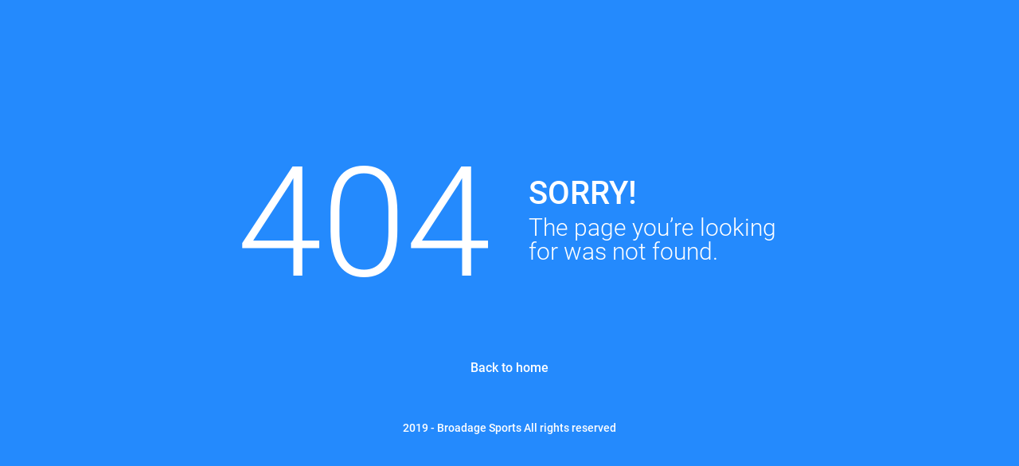

--- FILE ---
content_type: text/html; charset=utf-8
request_url: https://www.broadage.com/developers/developers/basketball-api/team-squad
body_size: 13009
content:

      <!DOCTYPE html>
      <html lang="en">
        <head>
            <meta content="text/html; charset=utf-8" http-equiv="Content-Type"/>
            <meta content="IE=edge,chrome=1" http-equiv="X-UA-Compatible"/>
            <meta content="initial-scale=1.0001, maximum-scale=1.0001, minimum-scale=1.0001, user-scalable=no, width=device-width, shrink-to-fit=no" name="viewport"/>
            <meta content="yes" name="apple-mobile-web-app-capable"/>
            <meta content="telephone=yes" name="format-detection"/>
            <meta content="black-translucent" name="apple-mobile-web-app-status-bar-style"/>
            <meta content="true" name="HandheldFriendly"/>
            <meta name="msapplication-TileColor" content="#000000"/>
            <meta name="theme-color" content="#000000"/>
            <link rel="shortcut icon" type="image/x-icon" href="https://developers.broadage.com/assets/images/favicon.ico" />
            <link rel="stylesheet" href="https://developers.broadage.com/assets/css/main.css?v=1769168216773" />
            <title>Broadage Sports Data Provider Basketball API Team Squad</title>
            <meta name="description" content="Broadage Sports developers portal includes sports API's details, basketball API details, basketball API tech docs, basketball API team squad" />
            <meta name="keywords" content="Broadage sports data provider, development portal, technical documents, basketball api, basketball api team squad, api team squad" />
            <link rel="alternate" href="/developers/developers/basketball-api/team-squad" />
            <link rel="canonical" href="/developers/developers/basketball-api/team-squad" />
            <script src="https://developers.broadage.com/assets/vendors/jquery.js"></script>
            <script src="https://developers.broadage.com/assets/vendors/ace.js"></script>
            <script src="https://developers.broadage.com/assets/vendors/bootstrap.bundle.min.js"></script>
<!--            &lt;!&ndash; Google Tag Manager &ndash;&gt;-->
<!--            <script>(function(w,d,s,l,i){w[l]=w[l]||[];w[l].push({'gtm.start':-->
<!--            new Date().getTime(),event:'gtm.js'});var f=d.getElementsByTagName(s)[0],-->
<!--            j=d.createElement(s),dl=l!='dataLayer'?'&l='+l:'';j.async=true;j.src=-->
<!--            'https://www.googletagmanager.com/gtm.js?id='+i+dl;f.parentNode.insertBefore(j,f);-->
<!--            })(window,document,'script','dataLayer','GTM-K9D4BRH');</script>-->
<!--            &lt;!&ndash; End Google Tag Manager &ndash;&gt;-->
        </head>
        <body>
<!--          &lt;!&ndash; Google Tag Manager (noscript) &ndash;&gt;  -->
<!--          <noscript><iframe src="https://www.googletagmanager.com/ns.html?id=GTM-K9D4BRH"  height="0" width="0" style="display:none;visibility:hidden"></iframe></noscript>  -->
<!--          &lt;!&ndash; End Google Tag Manager (noscript) &ndash;&gt;-->
          <div id="app"><div class="container-scroller sidebar-dark"><nav class="navbar col-lg-12 col-12 p-0 fixed-top d-flex flex-row"><div class="text-center navbar-brand-wrapper d-flex align-items-center justify-content-center"><a aria-current="page" class="navbar-brand brand-logo mr-5 active" href="/developers/"><img src="https://www.broadage.com/Public/assets/images/logo.svg" class="mr-2" alt="logo"/></a><a aria-current="page" class="navbar-brand brand-logo-mini active" href="/developers/"><img src="https://www.broadage.com/favicon.ico" alt="logo"/></a></div><div class="navbar-menu-wrapper bg-dark d-flex align-items-center justify-content-end"><div class="user-nav" id="user-nav"><a class="line-effect" href="https://www.broadage.com/sports-data-widgets/" target="_blank">WIDGETS</a><a class="line-effect" href="https://www.broadage.com/sports-data-api/" target="_blank">API</a><a class="line-effect" href="https://www.broadage.com/pricing" target="_blank">PRICING</a><a class="line-effect" href="https://www.broadage.com/coverage/" target="_blank">COVERAGE</a><a class="line-effect" href="https://www.broadage.com/support/" target="_blank">SUPPORT</a></div></div></nav><div class="container-fluid page-body-wrapper"><div class="main-panel w-100"><div class="content-wrapper pt-2 pb-2 pl-4 pr-3"><div class="row"><div class="col-md-12 grid-margin mb-2"><div class="row"><div class="col-12 col-xl-9 offset-xl-3"><div class="d-flex justify-content-between align-items-center"><h4 class="font-weight-bold m-0">Basketball API<!-- --> <!-- -->Tech Docs</h4><div style="width:50%;position:relative;justify-content:flex-end"><div style="display:flex;flex-direction:row;align-items:center"><label style="width:200px;font-size:15px;margin:0;font-weight:bold">Search in tech docs</label><input type="text" placeholder="keyword" class="form-control" value=""/></div></div></div></div></div></div></div><div class="row"><div class="content-with-sidebar"><div class="theme-setting-wrapper"><div id="settings-trigger" class="left"><svg x="0px" y="0px" viewBox="0 0 50 50" width="15" height="15" fill="white"><g><rect y="3" width="50" height="3"></rect><rect y="17" width="50" height="3"></rect><rect y="31" width="50" height="3"></rect><rect y="45" width="50" height="3"></rect></g></svg></div><div id="theme-settings" class="settings-panel left-sidebar col-md-12 col-lg-3 col-xl-3"><div class="col-12 mt-3"><h4 class="mb-3">Tech Docs Index</h4><ul class="list-unstyled"><li><h6 style="cursor:pointer;display:flex;justify-content:space-between;align-items:center;border-bottom:1px solid #c1c1c1"><span>Documentation</span><span class="show-icon">+</span></h6></li><li><h6 style="cursor:pointer;display:flex;justify-content:space-between;align-items:center;border-bottom:1px solid #c1c1c1"><span>Widgets</span><span class="show-icon">+</span></h6></li><li><h6 style="cursor:pointer;display:flex;justify-content:space-between;align-items:center;border-bottom:1px solid #c1c1c1"><span>Lookups</span><span class="show-icon">+</span></h6></li><li><h6 style="cursor:pointer;display:flex;justify-content:space-between;align-items:center;border-bottom:1px solid #c1c1c1"><span>Global API</span><span class="show-icon">+</span></h6></li><li><h6 style="cursor:pointer;display:flex;justify-content:space-between;align-items:center;border-bottom:1px solid #c1c1c1"><span>Soccer API</span><span class="show-icon">+</span></h6></li><li><h6 style="cursor:pointer;display:flex;justify-content:space-between;align-items:center;border-bottom:1px solid #c1c1c1"><span>Basketball API</span><span class="show-icon">+</span></h6></li><li><h6 style="cursor:pointer;display:flex;justify-content:space-between;align-items:center;border-bottom:1px solid #c1c1c1"><span>Football API</span><span class="show-icon">+</span></h6></li><li><h6 style="cursor:pointer;display:flex;justify-content:space-between;align-items:center;border-bottom:1px solid #c1c1c1"><span>Baseball API</span><span class="show-icon">+</span></h6></li><li><h6 style="cursor:pointer;display:flex;justify-content:space-between;align-items:center;border-bottom:1px solid #c1c1c1"><span>Ice Hockey API</span><span class="show-icon">+</span></h6></li><li><h6 style="cursor:pointer;display:flex;justify-content:space-between;align-items:center;border-bottom:1px solid #c1c1c1"><span>Volleyball API</span><span class="show-icon">+</span></h6></li><li><h6 style="cursor:pointer;display:flex;justify-content:space-between;align-items:center;border-bottom:1px solid #c1c1c1"><span>Handball API</span><span class="show-icon">+</span></h6></li><li><h6 style="cursor:pointer;display:flex;justify-content:space-between;align-items:center;border-bottom:1px solid #c1c1c1"><span>Table Tennis API</span><span class="show-icon">+</span></h6></li><li><h6 style="cursor:pointer;display:flex;justify-content:space-between;align-items:center;border-bottom:1px solid #c1c1c1"><span>Tennis API</span><span class="show-icon">+</span></h6></li></ul></div></div></div><div class="col-12 col-lg-9 col-xl-9 offset-xl-3 offset-lg-3"><div class="card"><div class="card-body"><div><!-- Team Squad Starts --><div class="row"><div class="col-12 mb-3"><h1>Basketball API Team Squad</h1><p>Provides the active season squads for teams.</p></div></div><div class="row"><div class="col-12 mt-4 mb-4"><h2>Basketball Team Squad Request URL</h2><div class="input-group mb-4 mt-4"><div class="input-group-prepend"><span class="input-group-text bg-primary text-white">GET</span></div><input type="text" class="form-control" value="{{host}}/basketball/team/squad?teamId={{teamId}}" disabled=""></div></div></div><div class="row"><div class="col-12"><h3>References / Dependencies</h3><div class="mb-3"><span class="d-block">&nbsp;<a class="btn-link">Tournament ID</a>&nbsp;</span> <span class="d-block">The id of the tournament. You can find list of tournament from <a class="btn-link not-underline" href="/developers/basketball-api/tournament-list">Tournament List</a> endpoint&nbsp;</span></div><div class="mb-3"><span class="d-block">&nbsp;<a class="btn-link">Teams Informations</a>&nbsp;</span> <span class="d-block">The informations of teams in the tournament. You can find list of the teams from <a class="btn-link not-underline" href="/developers/basketball-api/tournament-teams">Tournament Teams</a> endpoint&nbsp;</span></div></div></div><div class="row"><div class="col-12"><div class="alert alert-success"><h4 class="alert-heading"><i class="fa fa-quote-left m-0"></i> Call Rate / Interval</h4><p><span class="d-block">&nbsp;<strong>Recommended API Call Interval:</strong> 3 Request / Hour&nbsp;</span> <span class="d-block">&nbsp;<strong>Daily Max API Call:</strong> 288 Request&nbsp;</span></p></div></div></div><div class="row"><div class="col-12"><h3>Request Headers</h3><div class="table-responsive"><table class="table table-info table-striped"><thead><tr class="thead-dark"><th>Data</th><th>Type</th><th>O / R</th><th>Example</th><th>Description</th></tr></thead><tbody><tr><td>languageId</td><td>INT</td><td>R</td><td>{languageId}</td><td>The id of the language that you select.</td></tr><tr><td>Ocp-Apim-Subscription-Key</td><td>STR<br></td><td>R</td><td>{yourOcp-Apim-Subscription-Key}</td><td>Your account key.</td></tr><tr><td>Accept</td><td>STR</td><td>O</td><td>application/xml</td><td>Selection of data presentation type as XML/JSON.</td></tr></tbody></table></div><span class="text-muted d-block mt-3">&nbsp;<sup>*</sup>O= Optional, R= Required</span></div></div><div class="row"><div class="col-12 mt-4 mb-4"><h3>Request Parameters</h3><div class="table-responsive"><table class="table table-info table-striped"><thead><tr class="thead-dark"><th>Data</th><th>Type</th><th>O / R</th><th>Example</th><th>Description</th></tr></thead><tbody><tr><td>teamId</td><td>INT</td><td>R</td><td>{teamId}</td><td>The id of the team.</td></tr><tr><td>tournamentId</td><td>INT</td><td>O/R</td><td>{tournamentId}</td><td>The id of the tournament. Tournament Id is optional for Club Teams. But it is required value for National Teams.</td></tr></tbody></table></div></div></div><div class="row"><div class="col-12"><h3>Response Output</h3><div class="tab-wrapper tab-wrapper mb-3"><div class="tab-content border-top pt-2 pb-2 pl-4 pr-4"><div class="tab-pane fade show active" id="json"><div class="mt-3 mb-3"><textarea class="ace_json_readonly ace-editor" style="display: none;" value='[ { "player": { "country": { "name": "Greece", "shortName": "GRE", "id": 33 }, "position": { "name": "Power Forward", "shortName": "PF", "id": 8 }, "knownName": "Giannis Antetokounmpo", "name": "Giannis", "surName": "Antetokounmpo", "middleName": "", "shirtNumber": "34", "age": 25, "id": 3462 }, "tournaments": [ { "tournament": { "name": "NBA", "shortName": "NBA", "id": 9 }, "season": { "name": "2018/2019", "shortName": "18/19", "id": 1543 } } ] }, { "player": { "country": { "name": "U.S.A", "shortName": "USA", "id": 18 }, "position": { "name": "Small Forward", "shortName": "SF", "id": 12 }, "knownName": "Khris Middleton", "name": "Khris", "surName": "Middleton", "middleName": "", "shirtNumber": "32", "age": 28, "id": 1582 }, "tournaments": [ { "tournament": { "name": "NBA", "shortName": "NBA", "id": 9 }, "season": { "name": "2018/2019", "shortName": "18/19", "id": 1543 } } ] } ] '>[ { &quot;player&quot;: { &quot;country&quot;: { &quot;name&quot;: &quot;Greece&quot;, &quot;shortName&quot;: &quot;GRE&quot;, &quot;id&quot;: 33 }, &quot;position&quot;: { &quot;name&quot;: &quot;Power Forward&quot;, &quot;shortName&quot;: &quot;PF&quot;, &quot;id&quot;: 8 }, &quot;knownName&quot;: &quot;Giannis Antetokounmpo&quot;, &quot;name&quot;: &quot;Giannis&quot;, &quot;surName&quot;: &quot;Antetokounmpo&quot;, &quot;middleName&quot;: &quot;&quot;, &quot;shirtNumber&quot;: &quot;34&quot;, &quot;age&quot;: 25, &quot;id&quot;: 3462 }, &quot;tournaments&quot;: [ { &quot;tournament&quot;: { &quot;name&quot;: &quot;NBA&quot;, &quot;shortName&quot;: &quot;NBA&quot;, &quot;id&quot;: 9 }, &quot;season&quot;: { &quot;name&quot;: &quot;2018/2019&quot;, &quot;shortName&quot;: &quot;18/19&quot;, &quot;id&quot;: 1543 } } ] }, { &quot;player&quot;: { &quot;country&quot;: { &quot;name&quot;: &quot;U.S.A&quot;, &quot;shortName&quot;: &quot;USA&quot;, &quot;id&quot;: 18 }, &quot;position&quot;: { &quot;name&quot;: &quot;Small Forward&quot;, &quot;shortName&quot;: &quot;SF&quot;, &quot;id&quot;: 12 }, &quot;knownName&quot;: &quot;Khris Middleton&quot;, &quot;name&quot;: &quot;Khris&quot;, &quot;surName&quot;: &quot;Middleton&quot;, &quot;middleName&quot;: &quot;&quot;, &quot;shirtNumber&quot;: &quot;32&quot;, &quot;age&quot;: 28, &quot;id&quot;: 1582 }, &quot;tournaments&quot;: [ { &quot;tournament&quot;: { &quot;name&quot;: &quot;NBA&quot;, &quot;shortName&quot;: &quot;NBA&quot;, &quot;id&quot;: 9 }, &quot;season&quot;: { &quot;name&quot;: &quot;2018/2019&quot;, &quot;shortName&quot;: &quot;18/19&quot;, &quot;id&quot;: 1543 } } ] } ]&nbsp;</textarea></div></div></div></div></div></div><div class="row"><div class="col-12"><h3 class="mb-4 mt-4">Response Output Definitions</h3><div class="table-responsive mt-4 mb-4"><h4>player</h4><table class="table table-info table-striped alter-table"><thead><tr class="thead-dark"><th>Data</th><th>Type</th><th>Example</th><th>Description</th></tr></thead><tbody><tr><td>id</td><td>INT</td><td>116</td><td>The id of the player</td></tr><tr><td>knownName</td><td>STR</td><td>Niccolo Melli</td><td>The known name of the player</td></tr><tr><td>name</td><td>STR</td><td>Niccolo</td><td>The first name of the player</td></tr><tr><td>surName</td><td>STR</td><td>Melli</td><td>The last name of the player</td></tr><tr><td>middleName</td><td>STR</td><td><br></td><td>The middle name of the player</td></tr><tr><td>shirtNumber</td><td>STR</td><td>4</td><td>The shirt number of the player</td></tr><tr><td>age</td><td>INT</td><td>28</td><td>The age of the player</td></tr><tr><td colspan="200"><h5>country</h5><table class="table table-info table-striped alter-table"><thead><tr class="thead-dark"><th>Data</th><th>Type</th><th>Example</th><th>Description</th></tr></thead><tbody><tr><td>name</td><td>STR</td><td>Italy</td><td>The name of the player&#39;s country</td></tr><tr><td>shortName</td><td>STR</td><td>ITA</td><td>The short name of the player&#39;s country</td></tr><tr><td>id</td><td>INT</td><td>7</td><td>The id of the player&#39;s country</td></tr></tbody></table></td></tr><tr><td colspan="200"><h5>position</h5><table class="table table-info table-striped alter-table"><thead><tr class="thead-dark"><th>Data</th><th>Type</th><th>Example</th><th>Description</th></tr></thead><tbody><tr><td>name</td><td>STR</td><td>Forward</td><td>The name of the position</td></tr><tr><td>shortName</td><td>STR</td><td>F</td><td>The short name of the position</td></tr><tr><td>id</td><td>INT</td><td>3</td><td>The id of the position</td></tr></tbody></table></td></tr><tr><td colspan="200"><h5>tournaments</h5><table class="table table-info table-striped alter-table"><tbody><tr><td colspan="200"><h5>tournament</h5><table class="table table-info table-striped alter-table"><thead><tr class="thead-dark"><th>Data</th><th>Type</th><th>Example</th><th>Description</th></tr></thead><tbody><tr><td>name</td><td>STR</td><td>Euroleague</td><td>The name of the tournament that player played</td></tr><tr><td>shortName</td><td>STR</td><td>EUL</td><td>The short name of the tournament that player played</td></tr><tr><td>id</td><td>INT</td><td>7</td><td>The id of the tournament that player played</td></tr></tbody></table></td></tr><tr><td colspan="200"><h5>season</h5><table class="table table-info table-striped alter-table"><thead><tr class="thead-dark"><th>Data</th><th>Type</th><th>Example</th><th>Description</th></tr></thead><tbody><tr><td>name</td><td>STR</td><td>2018/2019</td><td>The name of the season for the tournament that player played</td></tr><tr><td>shortName</td><td>STR</td><td>18/19</td><td>The short name of the season for the tournament that player played in</td></tr><tr><td>id</td><td>INT</td><td>1585</td><td>The id of the season for the tournament that player played</td></tr></tbody></table></td></tr></tbody></table></td></tr></tbody></table></div></div></div><!-- Team Squad Ends --></div></div></div></div></div></div></div><footer class="footer"><div class="d-sm-flex justify-content-center justify-content-sm-between"><span class="text-muted text-center text-sm-left d-block d-sm-inline-block">2019 - Broadage Sports All rights reserved</span></div></footer></div></div></div><div></div></div>
          <script src="https://developers.broadage.com/assets/js/main.js?v=1769168216773" async="async"></script>
          <script>window.__INITIAL_DATA__ = {"menu":[{"name":"Documentation","path":"documentation","pages":[{"_id":"5cd019d3b2c1384e651115ad","name":"Main Page","url":"index","priority":0,"parentPage":null}]},{"name":"Widgets","path":"widget","pages":[{"_id":"5cd02355b2c1384e651115b1","name":"Widget Tech Docs","url":"widget-tech-docs","priority":5,"parentPage":null}]},{"name":"Lookups","path":"lookups","pages":[{"_id":"5d5aa4ffffb40f050edf7985","priority":3,"name":"API Error Codes","url":"api-error-codes","parentPage":null},{"_id":"5d7b851663c8b7cc3aaab2ce","priority":4,"name":"Widget Error Codes","url":"widget-error-codes","parentPage":null},{"_id":"5d36d0864b439ba75896db03","priority":5,"name":"Languages","url":"languages","parentPage":null},{"_id":"63abc670eb418748d74a5ca0","priority":6,"parentPage":null,"name":"Scores Types Lookup","url":"scores-types-lookup"},{"_id":"62a743f7c2ef5e592a79ff9b","priority":15,"name":"Soccer Player Tactical Position Look Up","url":"soccer-player-tactical-position-look-up","parentPage":null},{"_id":"5dcbfe1666b689727de6b320","priority":16,"name":"Soccer Match Events Lookup","url":"soccer-match-events-lookup","parentPage":null},{"_id":"6435540299c1d41c319eb208","priority":17,"parentPage":null,"name":"Basketball Match Events Lookup","url":"basketball-match-events-lookup"}]},{"name":"Global API","path":"global-api","pages":[{"_id":"5cdc102c259ebb6d6eb067c4","priority":5,"name":"Sports List","url":"sports-list","parentPage":null},{"_id":"5cdc114d259ebb6d6eb067c5","priority":10,"name":"Country List","url":"country-list","parentPage":null},{"_id":"5cdc130c259ebb6d6eb067c6","priority":15,"name":"Round List","url":"round-list","parentPage":null},{"_id":"5cdc140a259ebb6d6eb067c7","priority":20,"name":"Status List","url":"status-list","parentPage":null}]},{"name":"Soccer API","path":"soccer-api","pages":[{"_id":"5cd2b46a457382e56429043b","name":"Tournament List","url":"tournament-list","priority":5,"parentPage":null},{"_id":"5cd2b4a1457382e56429043c","name":"Tournament Info","url":"tournament-info","priority":10,"parentPage":null},{"_id":"5cd2b4d1457382e56429043d","name":"Tournament Teams","url":"tournament-teams","priority":15,"parentPage":null},{"_id":"5cd2b53d457382e56429043e","name":"Tournament Fixture","url":"tournament-fixture","priority":20,"parentPage":null},{"_id":"5cd2b56c457382e56429043f","name":"Tournament Standings","url":"tournament-standings","priority":25,"parentPage":null},{"_id":"5cd2b5fe457382e564290440","name":"Leaderboard: Goals","url":"leaderboard-goals","priority":30,"parentPage":null},{"_id":"5cd2b6fd457382e564290441","name":"Leaderboard: Assists","url":"leaderboard-assists","priority":35,"parentPage":null},{"_id":"5cd2c0bb5038861a0fe6e02f","name":"Leaderboard: Yellow Cards","url":"leaderboard-yellow-cards","priority":40,"parentPage":null},{"_id":"5cd2c10b1259d21dea2b5242","name":"Leaderboard: Red Cards","url":"leaderboard-red-cards","priority":45,"parentPage":null},{"_id":"5cd2c1edb8b7d620827d1287","name":"Match List: All","url":"match-list-all","priority":50,"parentPage":null},{"_id":"5cd2c229b8b7d620827d1288","name":"Match List: Scheduled","url":"match-list-scheduled","priority":55,"parentPage":null},{"_id":"5cd2c26db8b7d620827d1289","name":"Match List: Live","url":"match-list-live","priority":60,"parentPage":null},{"_id":"5cd2c2b3b8b7d620827d128a","name":"Match List: Results","url":"match-list-results","priority":65,"parentPage":null},{"_id":"5cd2c33fb8b7d620827d128b","name":"Missing Players List","url":"missing-players-list","priority":70,"parentPage":null},{"_id":"5cd2c3c7b8b7d620827d128c","name":"Match Summary","url":"match-summary","priority":75,"parentPage":null},{"_id":"5cd2c5b271273a2ad87e4b4f","name":"Match Lineup","url":"match-lineup","priority":80,"parentPage":null},{"_id":"5cd2cb0a71273a2ad87e4b50","name":"Match Statistics","url":"match-statistics","priority":85,"parentPage":null},{"_id":"5cd2d07671273a2ad87e4b51","name":"Match Commentary","url":"match-commentary","priority":90,"parentPage":null},{"_id":"5cd2d0e7f2ab4c4a069e923a","name":"Match Events Basic","url":"match-events-basic","priority":95,"parentPage":null},{"_id":"5d3577864b439ba75896dafe","priority":96,"name":"Match Events All","url":"match-events-all","parentPage":null},{"_id":"5cd2d2e961092b50356bb7ba","name":"Team Squad","url":"team-squad","priority":100,"parentPage":null},{"_id":"5d355e0e4b439ba75896dafd","priority":101,"name":"Team Squad with Statistics","url":"team-squad-statistics","parentPage":null},{"_id":"5cd2d34861092b50356bb7bb","name":"Team Schedule","url":"team-schedule","priority":105,"parentPage":null},{"_id":"5f869e88f3929607df72d44f","priority":106,"name":"Recent Match List","url":"recent-match-list","parentPage":null},{"_id":"5f86d08df3929607df72d450","priority":107,"name":"Result Statistics","url":"result-statistics","parentPage":null},{"_id":"5f86e9abf3929607df72d451","priority":108,"name":"Referee Statistics","url":"referee-statistics","parentPage":null},{"_id":"5f872790f3929607df72d453","priority":109,"name":"Team Streaks","url":"team-streaks","parentPage":null},{"_id":"5f872c07f3929607df72d454","priority":110,"name":"Goal Analysis: Goal Minutes in Between","url":"goal-analysis-goal-minutes-in-between","parentPage":null},{"_id":"5f873166f3929607df72d455","priority":111,"name":"Goal Analysis: Scoring First in Between","url":"goal-analysis-scoring-first-in-between","parentPage":null},{"_id":"5f8731dcf3929607df72d456","priority":112,"name":"Seasonal Goal Analysis: Scoring First","url":"seasonal-goal-analysis-scoring-first","parentPage":null},{"_id":"5f873765f3929607df72d458","priority":113,"name":"Seasonal Goal Analysis: Conceding First","url":"seasonal-goal-analysis-conceding-first","parentPage":null},{"_id":"5f87341bf3929607df72d457","priority":114,"name":"Seasonal Goal Analysis: Goal Minutes","url":"seasonal-goal-analysis-goal-minutes","parentPage":null},{"_id":"5f8737c0f3929607df72d459","priority":115,"name":"Seasonal Goal Analysis: Goal Conceded Minutes","url":"seasonal-goal-analysis-goal-conceded-minutes","parentPage":null},{"_id":"5f876dfcf3929607df72d45a","priority":116,"name":"Market Tables: Under/Over","url":"market-tables-under-over","parentPage":null},{"_id":"5f87722bf3929607df72d45d","priority":117,"name":"Market Tables: Both Teams to Score","url":"market-tables-both-teams-to-score","parentPage":null},{"_id":"5f876e60f3929607df72d45b","priority":118,"name":"Market Tables: Total Goals","url":"market-tables-total-goals","parentPage":null},{"_id":"5f877332f3929607df72d45e","priority":119,"name":"Seasonal Statistics: Goals","url":"seasonal-statistics-goals","parentPage":null},{"_id":"5f87780df3929607df72d45f","priority":120,"name":"Seasonal Market Statistics: Goals","url":"seasonal-market-statistics-goals","parentPage":null},{"_id":"5f968d26f3929607df72d471","priority":121,"name":"Market Statistics: Goals","url":"market-statistics-goals","parentPage":null},{"_id":"60ed5d67e4709b07c96566ca","priority":125,"name":"Broadcast List","url":"broadcast-list","parentPage":null}]},{"name":"Basketball API","path":"basketball-api","pages":[{"_id":"5cd2e0e873f31b7e02fc27cb","name":"Tournament List","url":"tournament-list","priority":5,"parentPage":null},{"_id":"5cd2e2377ef5ed81efbf02a0","name":"Tournament Info","url":"tournament-info","priority":10,"parentPage":null},{"_id":"5cd2e5bc516b588f952a4a60","name":"Tournament Teams","url":"tournament-teams","priority":15,"parentPage":null},{"_id":"5cd2ea42731f0fa0a8aa13c0","name":"Tournament Fixture","url":"tournament-fixture","priority":20,"parentPage":null},{"_id":"5cd2eacc731f0fa0a8aa13c1","name":"Tournament Standings","url":"tournament-standings","priority":25,"parentPage":null},{"_id":"5cd2f0413226f0a48881b88a","name":"Leaderboard: Points","url":"leaderboard-points","priority":30,"parentPage":null},{"_id":"5cd2f0a43226f0a48881b88b","name":"Leaderboard: Assists","url":"leaderboard-assists","priority":35,"parentPage":null},{"_id":"5cd2f0ff3226f0a48881b88c","name":"Leaderboard: Rebounds","url":"leaderboard-rebounds","priority":40,"parentPage":null},{"_id":"5cd2fe453226f0a48881b88d","name":"Match List: All","url":"match-list-all","priority":45,"parentPage":null},{"_id":"5cd2ff413226f0a48881b88e","name":"Match List: Scheduled","url":"match-list-scheduled","priority":50,"parentPage":null},{"_id":"5cd2ff663226f0a48881b88f","name":"Match List: Live","url":"match-list-live","priority":55,"parentPage":null},{"_id":"5cd2ffb13226f0a48881b890","name":"Match List: Results","url":"match-list-results","priority":60,"parentPage":null},{"_id":"5cd300c63226f0a48881b891","name":"Match Summary","url":"match-summary","priority":65,"parentPage":null},{"_id":"5cd303b63226f0a48881b892","name":"Match Boxscore","url":"match-boxscore","priority":70,"parentPage":null},{"_id":"5cd303cf3226f0a48881b893","name":"Match Statistics","url":"match-statistics","priority":75,"parentPage":null},{"_id":"5cd303f93226f0a48881b894","name":"Match Play by Play","url":"match-play-by-play","priority":80,"parentPage":null},{"_id":"5cd304233226f0a48881b895","name":"Match Game Leaders","url":"match-game-leaders","priority":85,"parentPage":null},{"_id":"5cd304483226f0a48881b896","name":"Team Squad","url":"team-squad","priority":90,"parentPage":null},{"_id":"60224e00d917b0dc43eb0b84","priority":91,"name":"Team Squad with Statistics","url":"team-squad-statistics","parentPage":null},{"_id":"5cd304763226f0a48881b897","name":"Team Schedule","url":"team-schedule","priority":95,"parentPage":null},{"_id":"5f885823f3929607df72d460","priority":100,"name":"Recent Match List","url":"recent-match-list","parentPage":null},{"_id":"5f88617ef3929607df72d461","priority":105,"name":"Result Statistics","url":"result-statistics","parentPage":null},{"_id":"5f886e76f3929607df72d462","priority":110,"name":"Market Statistics (Points)","url":"market-statistics-points","parentPage":null},{"_id":"5f886eb6f3929607df72d463","priority":115,"name":"Quarter Analysis","url":"quarter-analysis","parentPage":null},{"_id":"5f88ca01f3929607df72d464","priority":120,"name":"Seasonal Advanced Team Statistics","url":"seasonal-advanced-team-statistics","parentPage":null},{"_id":"5f88d580f3929607df72d465","priority":125,"name":"Under / Over Analysis","url":"under-over-analysis","parentPage":null},{"_id":"5f88da83f3929607df72d466","priority":130,"name":"Seasonal Statistics: Points","url":"seasonal-statistics-points","parentPage":null},{"_id":"5f88e00af3929607df72d467","priority":135,"name":"Seasonal Market Statistics: Points","url":"seasonal-market-statistics-points","parentPage":null},{"_id":"5f88e1d2f3929607df72d468","priority":140,"name":"Seasonal Statistics: Quarter Analysis","url":"seasonal-statistics-quarter-analysis","parentPage":null},{"_id":"5f88e473f3929607df72d469","priority":145,"name":"Match Margins","url":"match-margins","parentPage":null},{"_id":"60ed9e83e4709b07c96566cb","priority":150,"name":"Broadcast List","url":"broadcast-list","parentPage":null}]},{"name":"Football API","path":"football-api","pages":[{"_id":"5cd3d4003226f0a48881b899","name":"Tournament List","url":"tournament-list","priority":5,"parentPage":null},{"_id":"5cd3d4c43226f0a48881b89a","name":"Tournament Info","url":"tournament-info","priority":10,"parentPage":null},{"_id":"5cd3d62a3226f0a48881b89b","name":"Tournament Teams","url":"tournament-teams","priority":15,"parentPage":null},{"_id":"5cd3d7c23226f0a48881b89c","name":"Tournament Fixture","url":"tournament-fixture","priority":20,"parentPage":null},{"_id":"5cd3da533226f0a48881b89d","name":"Tournament Standings","url":"tournament-standings","priority":25,"parentPage":null},{"_id":"5cd3daec3226f0a48881b89e","name":"Match List: All","url":"match-list-all","priority":30,"parentPage":null},{"_id":"5cd3dc153226f0a48881b89f","name":"Match List: Scheduled","url":"match-list-scheduled","priority":35,"parentPage":null},{"_id":"5cd3dca83226f0a48881b8a0","name":"Match List: Live","url":"match-list-live","priority":40,"parentPage":null},{"_id":"5cd3dd653226f0a48881b8a1","name":"Match List: Results","url":"match-list-results","priority":45,"parentPage":null},{"_id":"5d35a2074b439ba75896db01","priority":50,"name":"Match Boxscore","url":"match-boxscore","parentPage":null},{"_id":"5d35993e4b439ba75896daff","priority":55,"name":"Match Game Leaders","url":"match-game-leaders","parentPage":null},{"_id":"5d3844104b439ba75896db05","priority":60,"name":"Match Team Statistics","url":"match-team-statistics","parentPage":null},{"_id":"5d359a9a4b439ba75896db00","priority":65,"name":"Match Key Statistics","url":"match-key-statistics","parentPage":null},{"_id":"5d3855d24b439ba75896db06","priority":70,"name":"Match Play by Play","url":"match-play-by-play","parentPage":null},{"_id":"60edb918e4709b07c96566cc","priority":75,"name":"Broadcast List","url":"broadcast-list","parentPage":null}]},{"name":"Baseball API","path":"baseball-api","pages":[{"_id":"5cd97af681a4bced378c461a","priority":5,"name":"Tournament List","url":"tournament-list","parentPage":null},{"_id":"5cd97c6981a4bced378c461b","priority":10,"name":"Tournament Info","url":"tournament-info","parentPage":null},{"_id":"5cd97e5e81a4bced378c461c","priority":15,"name":"Tournament Teams","url":"tournament-teams","parentPage":null},{"_id":"5cd9811681a4bced378c461d","priority":20,"name":"Tournament Fixture","url":"tournament-fixture","parentPage":null},{"_id":"5cd984fa81a4bced378c461e","priority":25,"name":"Tournament Standings","url":"tournament-standings","parentPage":null},{"_id":"5cd9873f81a4bced378c461f","priority":30,"name":"Match List: All","url":"match-list-all","parentPage":null},{"_id":"5cd988bb81a4bced378c4620","priority":35,"name":"Match List: Scheduled","url":"match-list-scheduled","parentPage":null},{"_id":"5cd98a4781a4bced378c4621","priority":40,"name":"Match List: Live","url":"match-list-live","parentPage":null},{"_id":"5cd98b1781a4bced378c4622","priority":45,"name":"Match List: Results","url":"match-list-results","parentPage":null},{"_id":"60eea30359c6ed68c11e7aa4","priority":50,"name":"Broadcast List","url":"broadcast-list","parentPage":null}]},{"name":"Ice Hockey API","path":"ice-hockey-api","pages":[{"_id":"5cda661581a4bced378c4624","priority":5,"name":"Tournament List","url":"tournament-list","parentPage":null},{"_id":"5cda687881a4bced378c4625","priority":10,"name":"Tournament Info","url":"tournament-info","parentPage":null},{"_id":"5cda698681a4bced378c4626","priority":15,"name":"Tournament Teams","url":"tournament-teams","parentPage":null},{"_id":"5cda6cac81a4bced378c4627","priority":20,"name":"Tournament Fixture","url":"tournament-fixture","parentPage":null},{"_id":"5cda6ec681a4bced378c4628","priority":25,"name":"Tournament Standings","url":"tournament-standings","parentPage":null},{"_id":"5cda751081a4bced378c4629","priority":30,"name":"Match List: All","url":"match-list-all","parentPage":null},{"_id":"5cda7bc226699896a67e265e","priority":35,"name":"Match List: Scheduled","url":"match-list-scheduled","parentPage":null},{"_id":"5cda7f0a29a9c2a10560b069","priority":40,"name":"Match List: Live","url":"match-list-live","parentPage":null},{"_id":"5cda762381a4bced378c462a","priority":45,"name":"Match List: Results","url":"match-list-results","parentPage":null},{"_id":"5f8d3a5cf3929607df72d470","priority":50,"name":"Recent Match List","url":"recent-match-list","parentPage":null},{"_id":"60eeada959c6ed68c11e7aa5","priority":50,"name":"Broadcast List","url":"broadcast-list","parentPage":null}]},{"name":"Volleyball API","path":"volleyball-api","pages":[{"_id":"5cda82d229a9c2a10560b06b","priority":5,"name":"Tournament List","url":"tournament-list","parentPage":null},{"_id":"5cda850929a9c2a10560b06c","priority":10,"name":"Tournament Info","url":"tournament-info","parentPage":null},{"_id":"5cdaa6ab375f78104ce0f9c5","priority":15,"name":"Tournament Teams","url":"tournament-teams","parentPage":null},{"_id":"5cdaa7be375f78104ce0f9c6","priority":20,"name":"Tournament Fixture","url":"tournament-fixture","parentPage":null},{"_id":"5cdaa9e1375f78104ce0f9c7","priority":25,"name":"Tournament Standings","url":"tournament-standings","parentPage":null},{"_id":"5cdab20d375f78104ce0f9c8","priority":30,"name":"Match List: All","url":"match-list-all","parentPage":null},{"_id":"5cdbe9bdfa06b06511b48eb7","priority":35,"name":"Match List: Scheduled","url":"match-list-scheduled","parentPage":null},{"_id":"5cdbeaa3fa06b06511b48eb8","priority":40,"name":"Match List: Live","url":"match-list-live","parentPage":null},{"_id":"5cdbeb02fa06b06511b48eb9","priority":45,"name":"Match List: Results","url":"match-list-results","parentPage":null},{"_id":"5cdbeb4efa06b06511b48eba","priority":50,"name":"Team Schedule","url":"team-schedule","parentPage":null},{"_id":"5f8d23fcf3929607df72d46a","priority":55,"name":"Recent Match List","url":"recent-match-list","parentPage":null},{"_id":"5f8d2987f3929607df72d46b","priority":60,"name":"Result Statistics: Points","url":"result-statistics-points","parentPage":null},{"_id":"5f8d2c8bf3929607df72d46c","priority":65,"name":"Seasonal Statistics: Points","url":"seasonal-statistics-points","parentPage":null},{"_id":"60eecb9359c6ed68c11e7aa6","priority":70,"name":"Broadcast List","url":"broadcast-list","parentPage":null}]},{"name":"Handball API","path":"handball-api","pages":[{"_id":"5cdbeeaafa06b06511b48ebc","priority":5,"name":"Tournament List","url":"tournament-list","parentPage":null},{"_id":"5cdbf00ac35efa6ba4aaf0ae","priority":10,"name":"Tournament Info","url":"tournament-info","parentPage":null},{"_id":"5cdbf0ef259ebb6d6eb067ba","priority":15,"name":"Tournament Teams","url":"tournament-teams","parentPage":null},{"_id":"5cdbf1be259ebb6d6eb067bb","priority":20,"name":"Tournament Fixture","url":"tournament-fixture","parentPage":null},{"_id":"5cdbf37b259ebb6d6eb067bc","priority":25,"name":"Tournament Standings","url":"tournament-standings","parentPage":null},{"_id":"5cdbf494259ebb6d6eb067bd","priority":30,"name":"Match List: All","url":"match-list-all","parentPage":null},{"_id":"5cdc0915259ebb6d6eb067be","priority":35,"name":"Match List: Scheduled","url":"match-list-scheduled","parentPage":null},{"_id":"5cdc0a1a259ebb6d6eb067c0","priority":40,"name":"Match List: Live","url":"match-list-live","parentPage":null},{"_id":"5cdc096d259ebb6d6eb067bf","priority":45,"name":"Match List: Results","url":"match-list-results","parentPage":null},{"_id":"5cdc0cdd259ebb6d6eb067c2","priority":50,"name":"Team Schedule","url":"team-schedule","parentPage":null},{"_id":"5f8d2e70f3929607df72d46d","priority":55,"name":"Recent Match List","url":"recent-match-list","parentPage":null},{"_id":"5f8d2fddf3929607df72d46e","priority":60,"name":"Result Statistics: Goals","url":"result-statistics-goals","parentPage":null},{"_id":"5f8d3187f3929607df72d46f","priority":65,"name":"Seasonal Statistics: Goals","url":"seasonal-statistics-goals","parentPage":null},{"_id":"60eed1f459c6ed68c11e7aa7","priority":70,"name":"Broadcast List","url":"broadcast-list","parentPage":null}]},{"name":"Table Tennis API","path":"table-tennis-api","pages":[{"_id":"60126d59d917b0dc43eb0b78","priority":1,"name":"Tournament List","url":"tournament-list","parentPage":null},{"_id":"60126fa0d917b0dc43eb0b79","priority":2,"name":"Tournament Info","url":"tournament-info","parentPage":null},{"_id":"601272fbd917b0dc43eb0b7a","priority":3,"name":"Match List: All","url":"match-list-all","parentPage":null},{"_id":"601277b9d917b0dc43eb0b7b","priority":4,"name":"Match List: Scheduled","url":"match-list-scheduled","parentPage":null},{"_id":"60127af7d917b0dc43eb0b7c","priority":5,"name":"Match List: Results","url":"match-list-results","parentPage":null},{"_id":"60127c1fd917b0dc43eb0b7d","priority":6,"name":"Match List: Live","url":"match-list-live","parentPage":null}]},{"name":"Tennis API","path":"tennis-api","pages":[{"_id":"601d4d8dd917b0dc43eb0b7f","priority":1,"name":"Tennis Match List: All","url":"tennis-match-list-all","parentPage":null},{"_id":"601d5164d917b0dc43eb0b80","priority":2,"name":"Tennis Match List: Live","url":"tennis-match-list-live","parentPage":null},{"_id":"601d519bd917b0dc43eb0b81","priority":3,"name":"Tennis Match List: Scheduled","url":"tennis-match-list-scheduled","parentPage":null},{"_id":"601d561dd917b0dc43eb0b82","priority":4,"name":"Tennis Match List: Results","url":"tennis-match-list-results","parentPage":null}]}],"page":{"isEmptyPage":false,"url":"team-squad","title":"Broadage Sports Data Provider Basketball API Team Squad","keyword":"Broadage sports data provider, development portal, technical documents, basketball api, basketball api team squad, api team squad","description":"Broadage Sports developers portal includes sports API's details, basketball API details, basketball API tech docs, basketball API team squad","content":"%3C!--%20Team%20Squad%20Starts%20--%3E%3Cdiv%20class%3D%22row%22%3E%3Cdiv%20class%3D%22col-12%20mb-3%22%3E%3Ch1%3EBasketball%20API%20Team%20Squad%3C%2Fh1%3E%3Cp%3EProvides%20the%20active%20season%20squads%20for%20teams.%3C%2Fp%3E%3C%2Fdiv%3E%3C%2Fdiv%3E%3Cdiv%20class%3D%22row%22%3E%3Cdiv%20class%3D%22col-12%20mt-4%20mb-4%22%3E%3Ch2%3EBasketball%20Team%20Squad%20Request%20URL%3C%2Fh2%3E%3Cdiv%20class%3D%22input-group%20mb-4%20mt-4%22%3E%3Cdiv%20class%3D%22input-group-prepend%22%3E%3Cspan%20class%3D%22input-group-text%20bg-primary%20text-white%22%3EGET%3C%2Fspan%3E%3C%2Fdiv%3E%3Cinput%20type%3D%22text%22%20class%3D%22form-control%22%20value%3D%22%7B%7Bhost%7D%7D%2Fbasketball%2Fteam%2Fsquad%3FteamId%3D%7B%7BteamId%7D%7D%22%20disabled%3D%22%22%3E%3C%2Fdiv%3E%3C%2Fdiv%3E%3C%2Fdiv%3E%3Cdiv%20class%3D%22row%22%3E%3Cdiv%20class%3D%22col-12%22%3E%3Ch3%3EReferences%20%2F%20Dependencies%3C%2Fh3%3E%3Cdiv%20class%3D%22mb-3%22%3E%3Cspan%20class%3D%22d-block%22%3E%26nbsp%3B%3Ca%20class%3D%22btn-link%22%3ETournament%20ID%3C%2Fa%3E%26nbsp%3B%3C%2Fspan%3E%20%3Cspan%20class%3D%22d-block%22%3EThe%20id%20of%20the%20tournament.%20You%20can%20find%20list%20of%20tournament%20from%20%3Ca%20class%3D%22btn-link%20not-underline%22%20href%3D%22%2Fdevelopers%2Fbasketball-api%2Ftournament-list%22%3ETournament%20List%3C%2Fa%3E%20endpoint%26nbsp%3B%3C%2Fspan%3E%3C%2Fdiv%3E%3Cdiv%20class%3D%22mb-3%22%3E%3Cspan%20class%3D%22d-block%22%3E%26nbsp%3B%3Ca%20class%3D%22btn-link%22%3ETeams%20Informations%3C%2Fa%3E%26nbsp%3B%3C%2Fspan%3E%20%3Cspan%20class%3D%22d-block%22%3EThe%20informations%20of%20teams%20in%20the%20tournament.%20You%20can%20find%20list%20of%20the%20teams%20from%20%3Ca%20class%3D%22btn-link%20not-underline%22%20href%3D%22%2Fdevelopers%2Fbasketball-api%2Ftournament-teams%22%3ETournament%20Teams%3C%2Fa%3E%20endpoint%26nbsp%3B%3C%2Fspan%3E%3C%2Fdiv%3E%3C%2Fdiv%3E%3C%2Fdiv%3E%3Cdiv%20class%3D%22row%22%3E%3Cdiv%20class%3D%22col-12%22%3E%3Cdiv%20class%3D%22alert%20alert-success%22%3E%3Ch4%20class%3D%22alert-heading%22%3E%3Ci%20class%3D%22fa%20fa-quote-left%20m-0%22%3E%3C%2Fi%3E%20Call%20Rate%20%2F%20Interval%3C%2Fh4%3E%3Cp%3E%3Cspan%20class%3D%22d-block%22%3E%26nbsp%3B%3Cstrong%3ERecommended%20API%20Call%20Interval%3A%3C%2Fstrong%3E%203%20Request%20%2F%20Hour%26nbsp%3B%3C%2Fspan%3E%20%3Cspan%20class%3D%22d-block%22%3E%26nbsp%3B%3Cstrong%3EDaily%20Max%20API%20Call%3A%3C%2Fstrong%3E%20288%20Request%26nbsp%3B%3C%2Fspan%3E%3C%2Fp%3E%3C%2Fdiv%3E%3C%2Fdiv%3E%3C%2Fdiv%3E%3Cdiv%20class%3D%22row%22%3E%3Cdiv%20class%3D%22col-12%22%3E%3Ch3%3ERequest%20Headers%3C%2Fh3%3E%3Cdiv%20class%3D%22table-responsive%22%3E%3Ctable%20class%3D%22table%20table-info%20table-striped%22%3E%3Cthead%3E%3Ctr%20class%3D%22thead-dark%22%3E%3Cth%3EData%3C%2Fth%3E%3Cth%3EType%3C%2Fth%3E%3Cth%3EO%20%2F%20R%3C%2Fth%3E%3Cth%3EExample%3C%2Fth%3E%3Cth%3EDescription%3C%2Fth%3E%3C%2Ftr%3E%3C%2Fthead%3E%3Ctbody%3E%3Ctr%3E%3Ctd%3ElanguageId%3C%2Ftd%3E%3Ctd%3EINT%3C%2Ftd%3E%3Ctd%3ER%3C%2Ftd%3E%3Ctd%3E%7BlanguageId%7D%3C%2Ftd%3E%3Ctd%3EThe%20id%20of%20the%20language%20that%20you%20select.%3C%2Ftd%3E%3C%2Ftr%3E%3Ctr%3E%3Ctd%3EOcp-Apim-Subscription-Key%3C%2Ftd%3E%3Ctd%3ESTR%3Cbr%3E%3C%2Ftd%3E%3Ctd%3ER%3C%2Ftd%3E%3Ctd%3E%7ByourOcp-Apim-Subscription-Key%7D%3C%2Ftd%3E%3Ctd%3EYour%20account%20key.%3C%2Ftd%3E%3C%2Ftr%3E%3Ctr%3E%3Ctd%3EAccept%3C%2Ftd%3E%3Ctd%3ESTR%3C%2Ftd%3E%3Ctd%3EO%3C%2Ftd%3E%3Ctd%3Eapplication%2Fxml%3C%2Ftd%3E%3Ctd%3ESelection%20of%20data%20presentation%20type%20as%20XML%2FJSON.%3C%2Ftd%3E%3C%2Ftr%3E%3C%2Ftbody%3E%3C%2Ftable%3E%3C%2Fdiv%3E%3Cspan%20class%3D%22text-muted%20d-block%20mt-3%22%3E%26nbsp%3B%3Csup%3E*%3C%2Fsup%3EO%3D%20Optional%2C%20R%3D%20Required%3C%2Fspan%3E%3C%2Fdiv%3E%3C%2Fdiv%3E%3Cdiv%20class%3D%22row%22%3E%3Cdiv%20class%3D%22col-12%20mt-4%20mb-4%22%3E%3Ch3%3ERequest%20Parameters%3C%2Fh3%3E%3Cdiv%20class%3D%22table-responsive%22%3E%3Ctable%20class%3D%22table%20table-info%20table-striped%22%3E%3Cthead%3E%3Ctr%20class%3D%22thead-dark%22%3E%3Cth%3EData%3C%2Fth%3E%3Cth%3EType%3C%2Fth%3E%3Cth%3EO%20%2F%20R%3C%2Fth%3E%3Cth%3EExample%3C%2Fth%3E%3Cth%3EDescription%3C%2Fth%3E%3C%2Ftr%3E%3C%2Fthead%3E%3Ctbody%3E%3Ctr%3E%3Ctd%3EteamId%3C%2Ftd%3E%3Ctd%3EINT%3C%2Ftd%3E%3Ctd%3ER%3C%2Ftd%3E%3Ctd%3E%7BteamId%7D%3C%2Ftd%3E%3Ctd%3EThe%20id%20of%20the%20team.%3C%2Ftd%3E%3C%2Ftr%3E%3Ctr%3E%3Ctd%3EtournamentId%3C%2Ftd%3E%3Ctd%3EINT%3C%2Ftd%3E%3Ctd%3EO%2FR%3C%2Ftd%3E%3Ctd%3E%7BtournamentId%7D%3C%2Ftd%3E%3Ctd%3EThe%20id%20of%20the%20tournament.%20Tournament%20Id%20is%20optional%20for%20Club%20Teams.%20But%20it%20is%20required%20value%20for%20National%20Teams.%3C%2Ftd%3E%3C%2Ftr%3E%3C%2Ftbody%3E%3C%2Ftable%3E%3C%2Fdiv%3E%3C%2Fdiv%3E%3C%2Fdiv%3E%3Cdiv%20class%3D%22row%22%3E%3Cdiv%20class%3D%22col-12%22%3E%3Ch3%3EResponse%20Output%3C%2Fh3%3E%3Cdiv%20class%3D%22tab-wrapper%20tab-wrapper%20mb-3%22%3E%3Cdiv%20class%3D%22tab-content%20border-top%20pt-2%20pb-2%20pl-4%20pr-4%22%3E%3Cdiv%20class%3D%22tab-pane%20fade%20show%20active%22%20id%3D%22json%22%3E%3Cdiv%20class%3D%22mt-3%20mb-3%22%3E%3Ctextarea%20class%3D%22ace_json_readonly%20ace-editor%22%20style%3D%22display%3A%20none%3B%22%20value%3D'%5B%20%7B%20%22player%22%3A%20%7B%20%22country%22%3A%20%7B%20%22name%22%3A%20%22Greece%22%2C%20%22shortName%22%3A%20%22GRE%22%2C%20%22id%22%3A%2033%20%7D%2C%20%22position%22%3A%20%7B%20%22name%22%3A%20%22Power%20Forward%22%2C%20%22shortName%22%3A%20%22PF%22%2C%20%22id%22%3A%208%20%7D%2C%20%22knownName%22%3A%20%22Giannis%20Antetokounmpo%22%2C%20%22name%22%3A%20%22Giannis%22%2C%20%22surName%22%3A%20%22Antetokounmpo%22%2C%20%22middleName%22%3A%20%22%22%2C%20%22shirtNumber%22%3A%20%2234%22%2C%20%22age%22%3A%2025%2C%20%22id%22%3A%203462%20%7D%2C%20%22tournaments%22%3A%20%5B%20%7B%20%22tournament%22%3A%20%7B%20%22name%22%3A%20%22NBA%22%2C%20%22shortName%22%3A%20%22NBA%22%2C%20%22id%22%3A%209%20%7D%2C%20%22season%22%3A%20%7B%20%22name%22%3A%20%222018%2F2019%22%2C%20%22shortName%22%3A%20%2218%2F19%22%2C%20%22id%22%3A%201543%20%7D%20%7D%20%5D%20%7D%2C%20%7B%20%22player%22%3A%20%7B%20%22country%22%3A%20%7B%20%22name%22%3A%20%22U.S.A%22%2C%20%22shortName%22%3A%20%22USA%22%2C%20%22id%22%3A%2018%20%7D%2C%20%22position%22%3A%20%7B%20%22name%22%3A%20%22Small%20Forward%22%2C%20%22shortName%22%3A%20%22SF%22%2C%20%22id%22%3A%2012%20%7D%2C%20%22knownName%22%3A%20%22Khris%20Middleton%22%2C%20%22name%22%3A%20%22Khris%22%2C%20%22surName%22%3A%20%22Middleton%22%2C%20%22middleName%22%3A%20%22%22%2C%20%22shirtNumber%22%3A%20%2232%22%2C%20%22age%22%3A%2028%2C%20%22id%22%3A%201582%20%7D%2C%20%22tournaments%22%3A%20%5B%20%7B%20%22tournament%22%3A%20%7B%20%22name%22%3A%20%22NBA%22%2C%20%22shortName%22%3A%20%22NBA%22%2C%20%22id%22%3A%209%20%7D%2C%20%22season%22%3A%20%7B%20%22name%22%3A%20%222018%2F2019%22%2C%20%22shortName%22%3A%20%2218%2F19%22%2C%20%22id%22%3A%201543%20%7D%20%7D%20%5D%20%7D%20%5D%C2%A0'%3E%5B%20%7B%20%26quot%3Bplayer%26quot%3B%3A%20%7B%20%26quot%3Bcountry%26quot%3B%3A%20%7B%20%26quot%3Bname%26quot%3B%3A%20%26quot%3BGreece%26quot%3B%2C%20%26quot%3BshortName%26quot%3B%3A%20%26quot%3BGRE%26quot%3B%2C%20%26quot%3Bid%26quot%3B%3A%2033%20%7D%2C%20%26quot%3Bposition%26quot%3B%3A%20%7B%20%26quot%3Bname%26quot%3B%3A%20%26quot%3BPower%20Forward%26quot%3B%2C%20%26quot%3BshortName%26quot%3B%3A%20%26quot%3BPF%26quot%3B%2C%20%26quot%3Bid%26quot%3B%3A%208%20%7D%2C%20%26quot%3BknownName%26quot%3B%3A%20%26quot%3BGiannis%20Antetokounmpo%26quot%3B%2C%20%26quot%3Bname%26quot%3B%3A%20%26quot%3BGiannis%26quot%3B%2C%20%26quot%3BsurName%26quot%3B%3A%20%26quot%3BAntetokounmpo%26quot%3B%2C%20%26quot%3BmiddleName%26quot%3B%3A%20%26quot%3B%26quot%3B%2C%20%26quot%3BshirtNumber%26quot%3B%3A%20%26quot%3B34%26quot%3B%2C%20%26quot%3Bage%26quot%3B%3A%2025%2C%20%26quot%3Bid%26quot%3B%3A%203462%20%7D%2C%20%26quot%3Btournaments%26quot%3B%3A%20%5B%20%7B%20%26quot%3Btournament%26quot%3B%3A%20%7B%20%26quot%3Bname%26quot%3B%3A%20%26quot%3BNBA%26quot%3B%2C%20%26quot%3BshortName%26quot%3B%3A%20%26quot%3BNBA%26quot%3B%2C%20%26quot%3Bid%26quot%3B%3A%209%20%7D%2C%20%26quot%3Bseason%26quot%3B%3A%20%7B%20%26quot%3Bname%26quot%3B%3A%20%26quot%3B2018%2F2019%26quot%3B%2C%20%26quot%3BshortName%26quot%3B%3A%20%26quot%3B18%2F19%26quot%3B%2C%20%26quot%3Bid%26quot%3B%3A%201543%20%7D%20%7D%20%5D%20%7D%2C%20%7B%20%26quot%3Bplayer%26quot%3B%3A%20%7B%20%26quot%3Bcountry%26quot%3B%3A%20%7B%20%26quot%3Bname%26quot%3B%3A%20%26quot%3BU.S.A%26quot%3B%2C%20%26quot%3BshortName%26quot%3B%3A%20%26quot%3BUSA%26quot%3B%2C%20%26quot%3Bid%26quot%3B%3A%2018%20%7D%2C%20%26quot%3Bposition%26quot%3B%3A%20%7B%20%26quot%3Bname%26quot%3B%3A%20%26quot%3BSmall%20Forward%26quot%3B%2C%20%26quot%3BshortName%26quot%3B%3A%20%26quot%3BSF%26quot%3B%2C%20%26quot%3Bid%26quot%3B%3A%2012%20%7D%2C%20%26quot%3BknownName%26quot%3B%3A%20%26quot%3BKhris%20Middleton%26quot%3B%2C%20%26quot%3Bname%26quot%3B%3A%20%26quot%3BKhris%26quot%3B%2C%20%26quot%3BsurName%26quot%3B%3A%20%26quot%3BMiddleton%26quot%3B%2C%20%26quot%3BmiddleName%26quot%3B%3A%20%26quot%3B%26quot%3B%2C%20%26quot%3BshirtNumber%26quot%3B%3A%20%26quot%3B32%26quot%3B%2C%20%26quot%3Bage%26quot%3B%3A%2028%2C%20%26quot%3Bid%26quot%3B%3A%201582%20%7D%2C%20%26quot%3Btournaments%26quot%3B%3A%20%5B%20%7B%20%26quot%3Btournament%26quot%3B%3A%20%7B%20%26quot%3Bname%26quot%3B%3A%20%26quot%3BNBA%26quot%3B%2C%20%26quot%3BshortName%26quot%3B%3A%20%26quot%3BNBA%26quot%3B%2C%20%26quot%3Bid%26quot%3B%3A%209%20%7D%2C%20%26quot%3Bseason%26quot%3B%3A%20%7B%20%26quot%3Bname%26quot%3B%3A%20%26quot%3B2018%2F2019%26quot%3B%2C%20%26quot%3BshortName%26quot%3B%3A%20%26quot%3B18%2F19%26quot%3B%2C%20%26quot%3Bid%26quot%3B%3A%201543%20%7D%20%7D%20%5D%20%7D%20%5D%26nbsp%3B%3C%2Ftextarea%3E%3C%2Fdiv%3E%3C%2Fdiv%3E%3C%2Fdiv%3E%3C%2Fdiv%3E%3C%2Fdiv%3E%3C%2Fdiv%3E%3Cdiv%20class%3D%22row%22%3E%3Cdiv%20class%3D%22col-12%22%3E%3Ch3%20class%3D%22mb-4%20mt-4%22%3EResponse%20Output%20Definitions%3C%2Fh3%3E%3Cdiv%20class%3D%22table-responsive%20mt-4%20mb-4%22%3E%3Ch4%3Eplayer%3C%2Fh4%3E%3Ctable%20class%3D%22table%20table-info%20table-striped%20alter-table%22%3E%3Cthead%3E%3Ctr%20class%3D%22thead-dark%22%3E%3Cth%3EData%3C%2Fth%3E%3Cth%3EType%3C%2Fth%3E%3Cth%3EExample%3C%2Fth%3E%3Cth%3EDescription%3C%2Fth%3E%3C%2Ftr%3E%3C%2Fthead%3E%3Ctbody%3E%3Ctr%3E%3Ctd%3Eid%3C%2Ftd%3E%3Ctd%3EINT%3C%2Ftd%3E%3Ctd%3E116%3C%2Ftd%3E%3Ctd%3EThe%20id%20of%20the%20player%3C%2Ftd%3E%3C%2Ftr%3E%3Ctr%3E%3Ctd%3EknownName%3C%2Ftd%3E%3Ctd%3ESTR%3C%2Ftd%3E%3Ctd%3ENiccolo%20Melli%3C%2Ftd%3E%3Ctd%3EThe%20known%20name%20of%20the%20player%3C%2Ftd%3E%3C%2Ftr%3E%3Ctr%3E%3Ctd%3Ename%3C%2Ftd%3E%3Ctd%3ESTR%3C%2Ftd%3E%3Ctd%3ENiccolo%3C%2Ftd%3E%3Ctd%3EThe%20first%20name%20of%20the%20player%3C%2Ftd%3E%3C%2Ftr%3E%3Ctr%3E%3Ctd%3EsurName%3C%2Ftd%3E%3Ctd%3ESTR%3C%2Ftd%3E%3Ctd%3EMelli%3C%2Ftd%3E%3Ctd%3EThe%20last%20name%20of%20the%20player%3C%2Ftd%3E%3C%2Ftr%3E%3Ctr%3E%3Ctd%3EmiddleName%3C%2Ftd%3E%3Ctd%3ESTR%3C%2Ftd%3E%3Ctd%3E%3Cbr%3E%3C%2Ftd%3E%3Ctd%3EThe%20middle%20name%20of%20the%20player%3C%2Ftd%3E%3C%2Ftr%3E%3Ctr%3E%3Ctd%3EshirtNumber%3C%2Ftd%3E%3Ctd%3ESTR%3C%2Ftd%3E%3Ctd%3E4%3C%2Ftd%3E%3Ctd%3EThe%20shirt%20number%20of%20the%20player%3C%2Ftd%3E%3C%2Ftr%3E%3Ctr%3E%3Ctd%3Eage%3C%2Ftd%3E%3Ctd%3EINT%3C%2Ftd%3E%3Ctd%3E28%3C%2Ftd%3E%3Ctd%3EThe%20age%20of%20the%20player%3C%2Ftd%3E%3C%2Ftr%3E%3Ctr%3E%3Ctd%20colspan%3D%22200%22%3E%3Ch5%3Ecountry%3C%2Fh5%3E%3Ctable%20class%3D%22table%20table-info%20table-striped%20alter-table%22%3E%3Cthead%3E%3Ctr%20class%3D%22thead-dark%22%3E%3Cth%3EData%3C%2Fth%3E%3Cth%3EType%3C%2Fth%3E%3Cth%3EExample%3C%2Fth%3E%3Cth%3EDescription%3C%2Fth%3E%3C%2Ftr%3E%3C%2Fthead%3E%3Ctbody%3E%3Ctr%3E%3Ctd%3Ename%3C%2Ftd%3E%3Ctd%3ESTR%3C%2Ftd%3E%3Ctd%3EItaly%3C%2Ftd%3E%3Ctd%3EThe%20name%20of%20the%20player%26%2339%3Bs%20country%3C%2Ftd%3E%3C%2Ftr%3E%3Ctr%3E%3Ctd%3EshortName%3C%2Ftd%3E%3Ctd%3ESTR%3C%2Ftd%3E%3Ctd%3EITA%3C%2Ftd%3E%3Ctd%3EThe%20short%20name%20of%20the%20player%26%2339%3Bs%20country%3C%2Ftd%3E%3C%2Ftr%3E%3Ctr%3E%3Ctd%3Eid%3C%2Ftd%3E%3Ctd%3EINT%3C%2Ftd%3E%3Ctd%3E7%3C%2Ftd%3E%3Ctd%3EThe%20id%20of%20the%20player%26%2339%3Bs%20country%3C%2Ftd%3E%3C%2Ftr%3E%3C%2Ftbody%3E%3C%2Ftable%3E%3C%2Ftd%3E%3C%2Ftr%3E%3Ctr%3E%3Ctd%20colspan%3D%22200%22%3E%3Ch5%3Eposition%3C%2Fh5%3E%3Ctable%20class%3D%22table%20table-info%20table-striped%20alter-table%22%3E%3Cthead%3E%3Ctr%20class%3D%22thead-dark%22%3E%3Cth%3EData%3C%2Fth%3E%3Cth%3EType%3C%2Fth%3E%3Cth%3EExample%3C%2Fth%3E%3Cth%3EDescription%3C%2Fth%3E%3C%2Ftr%3E%3C%2Fthead%3E%3Ctbody%3E%3Ctr%3E%3Ctd%3Ename%3C%2Ftd%3E%3Ctd%3ESTR%3C%2Ftd%3E%3Ctd%3EForward%3C%2Ftd%3E%3Ctd%3EThe%20name%20of%20the%20position%3C%2Ftd%3E%3C%2Ftr%3E%3Ctr%3E%3Ctd%3EshortName%3C%2Ftd%3E%3Ctd%3ESTR%3C%2Ftd%3E%3Ctd%3EF%3C%2Ftd%3E%3Ctd%3EThe%20short%20name%20of%20the%20position%3C%2Ftd%3E%3C%2Ftr%3E%3Ctr%3E%3Ctd%3Eid%3C%2Ftd%3E%3Ctd%3EINT%3C%2Ftd%3E%3Ctd%3E3%3C%2Ftd%3E%3Ctd%3EThe%20id%20of%20the%20position%3C%2Ftd%3E%3C%2Ftr%3E%3C%2Ftbody%3E%3C%2Ftable%3E%3C%2Ftd%3E%3C%2Ftr%3E%3Ctr%3E%3Ctd%20colspan%3D%22200%22%3E%3Ch5%3Etournaments%3C%2Fh5%3E%3Ctable%20class%3D%22table%20table-info%20table-striped%20alter-table%22%3E%3Ctbody%3E%3Ctr%3E%3Ctd%20colspan%3D%22200%22%3E%3Ch5%3Etournament%3C%2Fh5%3E%3Ctable%20class%3D%22table%20table-info%20table-striped%20alter-table%22%3E%3Cthead%3E%3Ctr%20class%3D%22thead-dark%22%3E%3Cth%3EData%3C%2Fth%3E%3Cth%3EType%3C%2Fth%3E%3Cth%3EExample%3C%2Fth%3E%3Cth%3EDescription%3C%2Fth%3E%3C%2Ftr%3E%3C%2Fthead%3E%3Ctbody%3E%3Ctr%3E%3Ctd%3Ename%3C%2Ftd%3E%3Ctd%3ESTR%3C%2Ftd%3E%3Ctd%3EEuroleague%3C%2Ftd%3E%3Ctd%3EThe%20name%20of%20the%20tournament%20that%20player%20played%3C%2Ftd%3E%3C%2Ftr%3E%3Ctr%3E%3Ctd%3EshortName%3C%2Ftd%3E%3Ctd%3ESTR%3C%2Ftd%3E%3Ctd%3EEUL%3C%2Ftd%3E%3Ctd%3EThe%20short%20name%20of%20the%20tournament%20that%20player%20played%3C%2Ftd%3E%3C%2Ftr%3E%3Ctr%3E%3Ctd%3Eid%3C%2Ftd%3E%3Ctd%3EINT%3C%2Ftd%3E%3Ctd%3E7%3C%2Ftd%3E%3Ctd%3EThe%20id%20of%20the%20tournament%20that%20player%20played%3C%2Ftd%3E%3C%2Ftr%3E%3C%2Ftbody%3E%3C%2Ftable%3E%3C%2Ftd%3E%3C%2Ftr%3E%3Ctr%3E%3Ctd%20colspan%3D%22200%22%3E%3Ch5%3Eseason%3C%2Fh5%3E%3Ctable%20class%3D%22table%20table-info%20table-striped%20alter-table%22%3E%3Cthead%3E%3Ctr%20class%3D%22thead-dark%22%3E%3Cth%3EData%3C%2Fth%3E%3Cth%3EType%3C%2Fth%3E%3Cth%3EExample%3C%2Fth%3E%3Cth%3EDescription%3C%2Fth%3E%3C%2Ftr%3E%3C%2Fthead%3E%3Ctbody%3E%3Ctr%3E%3Ctd%3Ename%3C%2Ftd%3E%3Ctd%3ESTR%3C%2Ftd%3E%3Ctd%3E2018%2F2019%3C%2Ftd%3E%3Ctd%3EThe%20name%20of%20the%20season%20for%20the%20tournament%20that%20player%20played%3C%2Ftd%3E%3C%2Ftr%3E%3Ctr%3E%3Ctd%3EshortName%3C%2Ftd%3E%3Ctd%3ESTR%3C%2Ftd%3E%3Ctd%3E18%2F19%3C%2Ftd%3E%3Ctd%3EThe%20short%20name%20of%20the%20season%20for%20the%20tournament%20that%20player%20played%20in%3C%2Ftd%3E%3C%2Ftr%3E%3Ctr%3E%3Ctd%3Eid%3C%2Ftd%3E%3Ctd%3EINT%3C%2Ftd%3E%3Ctd%3E1585%3C%2Ftd%3E%3Ctd%3EThe%20id%20of%20the%20season%20for%20the%20tournament%20that%20player%20played%3C%2Ftd%3E%3C%2Ftr%3E%3C%2Ftbody%3E%3C%2Ftable%3E%3C%2Ftd%3E%3C%2Ftr%3E%3C%2Ftbody%3E%3C%2Ftable%3E%3C%2Ftd%3E%3C%2Ftr%3E%3C%2Ftbody%3E%3C%2Ftable%3E%3C%2Fdiv%3E%3C%2Fdiv%3E%3C%2Fdiv%3E%3C!--%20Team%20Squad%20Ends%20--%3E","group":{"name":"Basketball API"}}}</script>
        </body>
      </html>
    

--- FILE ---
content_type: text/css; charset=UTF-8
request_url: https://developers.broadage.com/assets/css/main.css?v=1769168216773
body_size: 59515
content:
:root {--blue: #5E50F9;--indigo: #6610f2;--purple: #6a008a;--pink: #E91E63;--red: #f96868;--orange: #f2a654;--yellow: #f6e84e;--green: #46c35f;--teal: #58d8a3;--cyan: #57c7d4;--white: #fff;--gray: #6c757d;--gray-dark: #0f1531;--blue: #5E50F9;--light-blue: #00aeef;--indigo: #6610f2;--purple: #6a008a;--pink: #E91E63;--red: #f96868;--orange: #f2a654;--yellow: #f6e84e;--green: #46c35f;--teal: #58d8a3;--cyan: #57c7d4;--white: #fff;--gray: #434a54;--gray-light: #aab2bd;--gray-lighter: #e8eff4;--gray-lightest: #e6e9ed;--black: #000;--primary: #248afd;--secondary: #a3a4a5;--success: #71c016;--info: #68afff;--warning: #f5a623;--danger: #ff4747;--light: #f8f9fa;--dark: #282f3a;--light-blue: #00aeef;--breakpoint-xs: 0;--breakpoint-sm: 576px;--breakpoint-md: 768px;--breakpoint-lg: 992px;--breakpoint-xl: 1200px;--font-family-sans-serif: -apple-system, BlinkMacSystemFont, "Segoe UI", Roboto, "Helvetica Neue", Arial, sans-serif, "Apple Color Emoji", "Segoe UI Emoji", "Segoe UI Symbol";--font-family-monospace: SFMono-Regular, Menlo, Monaco, Consolas, "Liberation Mono", "Courier New", monospace }*, ::after, ::before {box-sizing: border-box }html {font-family: sans-serif;line-height: 1.15;-webkit-text-size-adjust: 100%;-ms-text-size-adjust: 100%;-ms-overflow-style: scrollbar;-webkit-tap-highlight-color: transparent }article, aside, figcaption, figure, footer, header, hgroup, main, nav, section {display: block }body {margin: 0;font-family: -apple-system, BlinkMacSystemFont, "Segoe UI", Roboto, "Helvetica Neue", Arial, sans-serif, "Apple Color Emoji", "Segoe UI Emoji", "Segoe UI Symbol";font-size: 1rem;font-weight: 400;line-height: 1.5;color: #000;text-align: left;background-color: #fff }[tabindex="-1"]:focus {outline: 0 !important }hr {box-sizing: content-box;height: 0;overflow: visible }h1, h2, h3, h4, h5, h6 {margin-top: 0;margin-bottom: .5rem }p {margin-top: 0;margin-bottom: 1rem }abbr[data-original-title], abbr[title] {text-decoration: underline;text-decoration: underline dotted;cursor: help;border-bottom: 0 }address {margin-bottom: 1rem;font-style: normal;line-height: inherit }dl, ol, ul {margin-top: 0;margin-bottom: 1rem }ol ol, ol ul, ul ol, ul ul {margin-bottom: 0 }dt {font-weight: 700 }dd {margin-bottom: .5rem;margin-left: 0 }blockquote {margin: 0 0 1rem }dfn {font-style: italic }b, strong {font-weight: bolder }small {font-size: 80% }sub, sup {position: relative;font-size: 75%;line-height: 0;vertical-align: baseline }sub {bottom: -.25em }sup {top: -.5em }a {color: #007bff;text-decoration: none;background-color: transparent;-webkit-text-decoration-skip: objects }a:hover {color: #0056b3;text-decoration: underline }a:not([href]):not([tabindex]) {color: inherit;text-decoration: none }a:not([href]):not([tabindex]):focus, a:not([href]):not([tabindex]):hover {color: inherit;text-decoration: none }a:not([href]):not([tabindex]):focus {outline: 0 }code, kbd, pre, samp {font-family: SFMono-Regular, Menlo, Monaco, Consolas, "Liberation Mono", "Courier New", monospace;font-size: 1em }pre {margin-top: 0;margin-bottom: 1rem;overflow: auto;-ms-overflow-style: scrollbar }figure {margin: 0 0 1rem }img {vertical-align: middle;border-style: none }svg:not(:root) {overflow: hidden }table {border-collapse: collapse }caption {padding-top: 1.25rem .9375rem;padding-bottom: 1.25rem .9375rem;color: #6c757d;text-align: left;caption-side: bottom }th {text-align: inherit }label {display: inline-block;margin-bottom: .5rem }button {border-radius: 0 }button:focus {outline: 1px dotted;outline: 5px auto -webkit-focus-ring-color }button, input, optgroup, select, textarea {margin: 0;font-family: inherit;font-size: inherit;line-height: inherit }button, input {overflow: visible }button, select {text-transform: none }[type=reset], [type=submit], button, html [type=button] {-webkit-appearance: button }[type=button]::-moz-focus-inner, [type=reset]::-moz-focus-inner, [type=submit]::-moz-focus-inner, button::-moz-focus-inner {padding: 0;border-style: none }input[type=checkbox], input[type=radio] {box-sizing: border-box;padding: 0 }input[type=date], input[type=datetime-local], input[type=month], input[type=time] {-webkit-appearance: listbox }textarea {overflow: auto;resize: vertical }fieldset {min-width: 0;padding: 0;margin: 0;border: 0 }legend {display: block;width: 100%;max-width: 100%;padding: 0;margin-bottom: .5rem;font-size: 1.5rem;line-height: inherit;color: inherit;white-space: normal }progress {vertical-align: baseline }[type=number]::-webkit-inner-spin-button, [type=number]::-webkit-outer-spin-button {height: auto }[type=search] {outline-offset: -2px;-webkit-appearance: none }[type=search]::-webkit-search-cancel-button, [type=search]::-webkit-search-decoration {-webkit-appearance: none }::-webkit-file-upload-button {font: inherit;-webkit-appearance: button }output {display: inline-block }summary {display: list-item;cursor: pointer }template {display: none }[hidden] {display: none !important }.h1, .h2, .h3, .h4, .h5, .h6, h1, h2, h3, h4, h5, h6 {margin-bottom: .5rem;font-family: inherit;font-weight: 500;line-height: 1.2;color: inherit }.h1, h1 {font-size: 2.5rem }.h2, h2 {font-size: 2rem }.h3, h3 {font-size: 1.75rem }.h4, h4 {font-size: 1.5rem }.h5, h5 {font-size: 1.25rem }.h6, h6 {font-size: 1rem }.lead {font-size: 1.25rem;font-weight: 300 }.display-1 {font-size: 6rem;font-weight: 300;line-height: 1.2 }.display-2 {font-size: 5.5rem;font-weight: 300;line-height: 1.2 }.display-3 {font-size: 4.5rem;font-weight: 300;line-height: 1.2 }.display-4 {font-size: 3.5rem;font-weight: 300;line-height: 1.2 }hr {margin-top: 1rem;margin-bottom: 1rem;border: 0;border-top: 1px solid rgba(0, 0, 0, .1) }.small, small {font-size: 80%;font-weight: 400 }.mark, mark {padding: .2em;background-color: #fcf8e3 }.list-unstyled {padding-left: 0;list-style: none }.list-inline {padding-left: 0;list-style: none }.list-inline-item {display: inline-block }.list-inline-item:not(:last-child) {margin-right: .5rem }.initialism {font-size: 90%;text-transform: uppercase }.blockquote {margin-bottom: 1rem;font-size: 1.25rem }.blockquote-footer {display: block;font-size: 80%;color: #6c757d }.blockquote-footer::before {content: "\2014 \00A0" }.img-fluid {max-width: 100%;height: auto }.img-thumbnail {padding: .25rem;background-color: #fff;border: 1px solid #dee2e6;border-radius: .25rem;max-width: 100%;height: auto }.figure {display: inline-block }.figure-img {margin-bottom: .5rem;line-height: 1 }.figure-caption {font-size: 90%;color: #6c757d }code {font-size: 87.5%;color: #e83e8c;word-break: break-word }a > code {color: inherit }kbd {padding: .2rem .4rem;font-size: 87.5%;color: #fff;background-color: #212529;border-radius: .2rem }kbd kbd {padding: 0;font-size: 100%;font-weight: 700 }pre {display: block;font-size: 87.5%;color: #212529 }pre code {font-size: inherit;color: inherit;word-break: normal }.pre-scrollable {max-height: 340px;overflow-y: scroll }.container {width: 100%;padding-right: 15px;padding-left: 15px;margin-right: auto;margin-left: auto }@media (min-width: 576px) {.container {max-width: 540px }}@media (min-width: 768px) {.container {max-width: 720px }}@media (min-width: 992px) {.container {max-width: 960px }}@media (min-width: 1200px) {.container {max-width: 1140px }}.container-fluid {width: 100%;padding-right: 15px;padding-left: 15px;margin-right: auto;margin-left: auto }.row {display: flex;flex-wrap: wrap;margin-right: -15px;margin-left: -15px }.no-gutters {margin-right: 0;margin-left: 0 }.no-gutters > .col, .no-gutters > [class*=col-] {padding-right: 0;padding-left: 0 }.col, .col-1, .col-10, .col-11, .col-12, .col-2, .col-3, .col-4, .col-5, .col-6, .col-7, .col-8, .col-9, .col-auto, .col-lg, .col-lg-1, .col-lg-10, .col-lg-11, .col-lg-12, .col-lg-2, .col-lg-3, .col-lg-4, .col-lg-5, .col-lg-6, .col-lg-7, .col-lg-8, .col-lg-9, .col-lg-auto, .col-md, .col-md-1, .col-md-10, .col-md-11, .col-md-12, .col-md-2, .col-md-3, .col-md-4, .col-md-5, .col-md-6, .col-md-7, .col-md-8, .col-md-9, .col-md-auto, .col-sm, .col-sm-1, .col-sm-10, .col-sm-11, .col-sm-12, .col-sm-2, .col-sm-3, .col-sm-4, .col-sm-5, .col-sm-6, .col-sm-7, .col-sm-8, .col-sm-9, .col-sm-auto, .col-xl, .col-xl-1, .col-xl-10, .col-xl-11, .col-xl-12, .col-xl-2, .col-xl-3, .col-xl-4, .col-xl-5, .col-xl-6, .col-xl-7, .col-xl-8, .col-xl-9, .col-xl-auto, .lightGallery .image-tile {position: relative;width: 100%;min-height: 1px;padding-right: 15px;padding-left: 15px }.col {flex-basis: 0;flex-grow: 1;max-width: 100% }.col-auto {flex: 0 0 auto;width: auto;max-width: none }.col-1 {flex: 0 0 8.33333%;max-width: 8.33333% }.col-2 {flex: 0 0 16.66667%;max-width: 16.66667% }.col-3 {flex: 0 0 25%;max-width: 25% }.col-4 {flex: 0 0 33.33333%;max-width: 33.33333% }.col-5 {flex: 0 0 41.66667%;max-width: 41.66667% }.col-6, .lightGallery .image-tile {flex: 0 0 50%;max-width: 50% }.col-7 {flex: 0 0 58.33333%;max-width: 58.33333% }.col-8 {flex: 0 0 66.66667%;max-width: 66.66667% }.col-9 {flex: 0 0 75%;max-width: 75% }.col-10 {flex: 0 0 83.33333%;max-width: 83.33333% }.col-11 {flex: 0 0 91.66667%;max-width: 91.66667% }.col-12 {flex: 0 0 100%;max-width: 100% }.order-first {order: -1 }.order-last {order: 13 }.order-0 {order: 0 }.order-1 {order: 1 }.order-2 {order: 2 }.order-3 {order: 3 }.order-4 {order: 4 }.order-5 {order: 5 }.order-6 {order: 6 }.order-7 {order: 7 }.order-8 {order: 8 }.order-9 {order: 9 }.order-10 {order: 10 }.order-11 {order: 11 }.order-12 {order: 12 }.offset-1 {margin-left: 8.33333% }.offset-2 {margin-left: 16.66667% }.offset-3 {margin-left: 25% }.offset-4 {margin-left: 33.33333% }.offset-5 {margin-left: 41.66667% }.offset-6 {margin-left: 50% }.offset-7 {margin-left: 58.33333% }.offset-8 {margin-left: 66.66667% }.offset-9 {margin-left: 75% }.offset-10 {margin-left: 83.33333% }.offset-11 {margin-left: 91.66667% }@media (min-width: 576px) {.col-sm {flex-basis: 0;flex-grow: 1;max-width: 100% }.col-sm-auto {flex: 0 0 auto;width: auto;max-width: none }.col-sm-1 {flex: 0 0 8.33333%;max-width: 8.33333% }.col-sm-2 {flex: 0 0 16.66667%;max-width: 16.66667% }.col-sm-3 {flex: 0 0 25%;max-width: 25% }.col-sm-4 {flex: 0 0 33.33333%;max-width: 33.33333% }.col-sm-5 {flex: 0 0 41.66667%;max-width: 41.66667% }.col-sm-6 {flex: 0 0 50%;max-width: 50% }.col-sm-7 {flex: 0 0 58.33333%;max-width: 58.33333% }.col-sm-8 {flex: 0 0 66.66667%;max-width: 66.66667% }.col-sm-9 {flex: 0 0 75%;max-width: 75% }.col-sm-10 {flex: 0 0 83.33333%;max-width: 83.33333% }.col-sm-11 {flex: 0 0 91.66667%;max-width: 91.66667% }.col-sm-12 {flex: 0 0 100%;max-width: 100% }.order-sm-first {order: -1 }.order-sm-last {order: 13 }.order-sm-0 {order: 0 }.order-sm-1 {order: 1 }.order-sm-2 {order: 2 }.order-sm-3 {order: 3 }.order-sm-4 {order: 4 }.order-sm-5 {order: 5 }.order-sm-6 {order: 6 }.order-sm-7 {order: 7 }.order-sm-8 {order: 8 }.order-sm-9 {order: 9 }.order-sm-10 {order: 10 }.order-sm-11 {order: 11 }.order-sm-12 {order: 12 }.offset-sm-0 {margin-left: 0 }.offset-sm-1 {margin-left: 8.33333% }.offset-sm-2 {margin-left: 16.66667% }.offset-sm-3 {margin-left: 25% }.offset-sm-4 {margin-left: 33.33333% }.offset-sm-5 {margin-left: 41.66667% }.offset-sm-6 {margin-left: 50% }.offset-sm-7 {margin-left: 58.33333% }.offset-sm-8 {margin-left: 66.66667% }.offset-sm-9 {margin-left: 75% }.offset-sm-10 {margin-left: 83.33333% }.offset-sm-11 {margin-left: 91.66667% }}@media (min-width: 768px) {.col-md {flex-basis: 0;flex-grow: 1;max-width: 100% }.col-md-auto {flex: 0 0 auto;width: auto;max-width: none }.col-md-1 {flex: 0 0 8.33333%;max-width: 8.33333% }.col-md-2 {flex: 0 0 16.66667%;max-width: 16.66667% }.col-md-3, .lightGallery .image-tile {flex: 0 0 25%;max-width: 25% }.col-md-4, .lightGallery .image-tile {flex: 0 0 33.33333%;max-width: 33.33333% }.col-md-5 {flex: 0 0 41.66667%;max-width: 41.66667% }.col-md-6 {flex: 0 0 50%;max-width: 50% }.col-md-7 {flex: 0 0 58.33333%;max-width: 58.33333% }.col-md-8 {flex: 0 0 66.66667%;max-width: 66.66667% }.col-md-9 {flex: 0 0 75%;max-width: 75% }.col-md-10 {flex: 0 0 83.33333%;max-width: 83.33333% }.col-md-11 {flex: 0 0 91.66667%;max-width: 91.66667% }.col-md-12 {flex: 0 0 100%;max-width: 100% }.order-md-first {order: -1 }.order-md-last {order: 13 }.order-md-0 {order: 0 }.order-md-1 {order: 1 }.order-md-2 {order: 2 }.order-md-3 {order: 3 }.order-md-4 {order: 4 }.order-md-5 {order: 5 }.order-md-6 {order: 6 }.order-md-7 {order: 7 }.order-md-8 {order: 8 }.order-md-9 {order: 9 }.order-md-10 {order: 10 }.order-md-11 {order: 11 }.order-md-12 {order: 12 }.offset-md-0 {margin-left: 0 }.offset-md-1 {margin-left: 8.33333% }.offset-md-2 {margin-left: 16.66667% }.offset-md-3 {margin-left: 25% }.offset-md-4 {margin-left: 33.33333% }.offset-md-5 {margin-left: 41.66667% }.offset-md-6 {margin-left: 50% }.offset-md-7 {margin-left: 58.33333% }.offset-md-8 {margin-left: 66.66667% }.offset-md-9 {margin-left: 75% }.offset-md-10 {margin-left: 83.33333% }.offset-md-11 {margin-left: 91.66667% }}@media (min-width: 992px) {.col-lg {flex-basis: 0;flex-grow: 1;max-width: 100% }.col-lg-auto {flex: 0 0 auto;width: auto;max-width: none }.col-lg-1 {flex: 0 0 8.33333%;max-width: 8.33333% }.col-lg-2 {flex: 0 0 16.66667%;max-width: 16.66667% }.col-lg-3, .lightGallery .image-tile {flex: 0 0 25%;max-width: 25% }.col-lg-4 {flex: 0 0 33.33333%;max-width: 33.33333% }.col-lg-5 {flex: 0 0 41.66667%;max-width: 41.66667% }.col-lg-6 {flex: 0 0 50%;max-width: 50% }.col-lg-7 {flex: 0 0 58.33333%;max-width: 58.33333% }.col-lg-8 {flex: 0 0 66.66667%;max-width: 66.66667% }.col-lg-9 {flex: 0 0 75%;max-width: 75% }.col-lg-10 {flex: 0 0 83.33333%;max-width: 83.33333% }.col-lg-11 {flex: 0 0 91.66667%;max-width: 91.66667% }.col-lg-12 {flex: 0 0 100%;max-width: 100% }.order-lg-first {order: -1 }.order-lg-last {order: 13 }.order-lg-0 {order: 0 }.order-lg-1 {order: 1 }.order-lg-2 {order: 2 }.order-lg-3 {order: 3 }.order-lg-4 {order: 4 }.order-lg-5 {order: 5 }.order-lg-6 {order: 6 }.order-lg-7 {order: 7 }.order-lg-8 {order: 8 }.order-lg-9 {order: 9 }.order-lg-10 {order: 10 }.order-lg-11 {order: 11 }.order-lg-12 {order: 12 }.offset-lg-0 {margin-left: 0 }.offset-lg-1 {margin-left: 8.33333% }.offset-lg-2 {margin-left: 16.66667% }.offset-lg-3 {margin-left: 25% }.offset-lg-4 {margin-left: 33.33333% }.offset-lg-5 {margin-left: 41.66667% }.offset-lg-6 {margin-left: 50% }.offset-lg-7 {margin-left: 58.33333% }.offset-lg-8 {margin-left: 66.66667% }.offset-lg-9 {margin-left: 75% }.offset-lg-10 {margin-left: 83.33333% }.offset-lg-11 {margin-left: 91.66667% }}@media (min-width: 1200px) {.col-xl {flex-basis: 0;flex-grow: 1;max-width: 100% }.col-xl-auto {flex: 0 0 auto;width: auto;max-width: none }.col-xl-1 {flex: 0 0 8.33333%;max-width: 8.33333% }.col-xl-2 {flex: 0 0 16.66667%;max-width: 16.66667% }.col-xl-3, .lightGallery .image-tile {flex: 0 0 25%;max-width: 25% }.col-xl-4 {flex: 0 0 33.33333%;max-width: 33.33333% }.col-xl-5 {flex: 0 0 41.66667%;max-width: 41.66667% }.col-xl-6 {flex: 0 0 50%;max-width: 50% }.col-xl-7 {flex: 0 0 58.33333%;max-width: 58.33333% }.col-xl-8 {flex: 0 0 66.66667%;max-width: 66.66667% }.col-xl-9 {flex: 0 0 75%;max-width: 75% }.col-xl-10 {flex: 0 0 83.33333%;max-width: 83.33333% }.col-xl-11 {flex: 0 0 91.66667%;max-width: 91.66667% }.col-xl-12 {flex: 0 0 100%;max-width: 100% }.order-xl-first {order: -1 }.order-xl-last {order: 13 }.order-xl-0 {order: 0 }.order-xl-1 {order: 1 }.order-xl-2 {order: 2 }.order-xl-3 {order: 3 }.order-xl-4 {order: 4 }.order-xl-5 {order: 5 }.order-xl-6 {order: 6 }.order-xl-7 {order: 7 }.order-xl-8 {order: 8 }.order-xl-9 {order: 9 }.order-xl-10 {order: 10 }.order-xl-11 {order: 11 }.order-xl-12 {order: 12 }.offset-xl-0 {margin-left: 0 }.offset-xl-1 {margin-left: 8.33333% }.offset-xl-2 {margin-left: 16.66667% }.offset-xl-3 {margin-left: 25% }.offset-xl-4 {margin-left: 33.33333% }.offset-xl-5 {margin-left: 41.66667% }.offset-xl-6 {margin-left: 50% }.offset-xl-7 {margin-left: 58.33333% }.offset-xl-8 {margin-left: 66.66667% }.offset-xl-9 {margin-left: 75% }.offset-xl-10 {margin-left: 83.33333% }.offset-xl-11 {margin-left: 91.66667% }}.jsgrid .jsgrid-table, .table {width: 100%;max-width: 100%;margin-bottom: 1rem;background-color: transparent }.jsgrid .jsgrid-table td, .jsgrid .jsgrid-table th, .table td, .table th {padding: 1.25rem .9375rem;vertical-align: top;border-top: 1px solid #c9ccd7 }.jsgrid .jsgrid-table thead th, .table thead th {vertical-align: bottom;border-bottom: 2px solid #c9ccd7 }.jsgrid .jsgrid-table tbody + tbody, .table tbody + tbody {border-top: 2px solid #c9ccd7 }.jsgrid .jsgrid-table .jsgrid-table, .jsgrid .jsgrid-table .table, .jsgrid .table .jsgrid-table, .table .jsgrid .jsgrid-table, .table .table {background-color: #fff }.table-sm td, .table-sm th {padding: .3rem }.table-bordered {border: 1px solid #c9ccd7 }.table-bordered td, .table-bordered th {border: 1px solid #c9ccd7 }.table-bordered thead td, .table-bordered thead th {border-bottom-width: 2px }.table-borderless tbody + tbody, .table-borderless td, .table-borderless th, .table-borderless thead th {border: 0 }.table-striped tbody tr:nth-of-type(odd) {background-color: #ededed }.table-hover tbody tr:hover {background-color: #eaeaf1 }.table-primary, .table-primary > td, .table-primary > th {background-color: #c2defe }.table-hover .table-primary:hover {background-color: #a9d0fe }.table-hover .table-primary:hover > td, .table-hover .table-primary:hover > th {background-color: #a9d0fe }.table-secondary, .table-secondary > td, .table-secondary > th {background-color: #e5e6e6 }.table-hover .table-secondary:hover {background-color: #d8dada }.table-hover .table-secondary:hover > td, .table-hover .table-secondary:hover > th {background-color: #d8dada }.table-success, .table-success > td, .table-success > th {background-color: #d7edbe }.table-hover .table-success:hover {background-color: #cbe7aa }.table-hover .table-success:hover > td, .table-hover .table-success:hover > th {background-color: #cbe7aa }.table-info, .table-info > td, .table-info > th {background-color: #d5e9ff }.table-hover .table-info:hover {background-color: #bcdcff }.table-hover .table-info:hover > td, .table-hover .table-info:hover > th {background-color: #bcdcff }.table-warning, .table-warning > td, .table-warning > th {background-color: #fce6c1 }.table-hover .table-warning:hover {background-color: #fbdca9 }.table-hover .table-warning:hover > td, .table-hover .table-warning:hover > th {background-color: #fbdca9 }.table-danger, .table-danger > td, .table-danger > th {background-color: #ffcbcb }.table-hover .table-danger:hover {background-color: #ffb2b2 }.table-hover .table-danger:hover > td, .table-hover .table-danger:hover > th {background-color: #ffb2b2 }.table-light, .table-light > td, .table-light > th {background-color: #fdfdfe }.table-hover .table-light:hover {background-color: #ececf6 }.table-hover .table-light:hover > td, .table-hover .table-light:hover > th {background-color: #ececf6 }.table-dark, .table-dark > td, .table-dark > th {background-color: #c3c5c8 }.table-hover .table-dark:hover {background-color: #b6b8bc }.table-hover .table-dark:hover > td, .table-hover .table-dark:hover > th {background-color: #b6b8bc }.table-light-blue, .table-light-blue > td, .table-light-blue > th {background-color: #b8e8fb }.table-hover .table-light-blue:hover {background-color: #a0e0fa }.table-hover .table-light-blue:hover > td, .table-hover .table-light-blue:hover > th {background-color: #a0e0fa }.table-active, .table-active > td, .table-active > th {background-color: rgba(0, 0, 0, .075) }.table-hover .table-active:hover {background-color: rgba(0, 0, 0, .075) }.table-hover .table-active:hover > td, .table-hover .table-active:hover > th {background-color: rgba(0, 0, 0, .075) }.jsgrid .jsgrid-table .thead-dark th, .table .thead-dark th {color: #fff;background-color: #212529;border-color: #32383e }.jsgrid .jsgrid-table .thead-light th, .table .thead-light th {color: #495057;background-color: #e9ecef;border-color: #c9ccd7 }.table-dark {color: #fff;background-color: #212529 }.table-dark td, .table-dark th, .table-dark thead th {border-color: #32383e }.table-dark.table-bordered {border: 0 }.table-dark.table-striped tbody tr:nth-of-type(odd) {background-color: rgba(255, 255, 255, .05) }.table-dark.table-hover tbody tr:hover {background-color: rgba(255, 255, 255, .075) }@media (max-width: 575.98px) {.table-responsive-sm {display: block;width: 100%;overflow-x: auto;-webkit-overflow-scrolling: touch;-ms-overflow-style: -ms-autohiding-scrollbar }.table-responsive-sm > .table-bordered {border: 0 }}@media (max-width: 767.98px) {.table-responsive-md {display: block;width: 100%;overflow-x: auto;-webkit-overflow-scrolling: touch;-ms-overflow-style: -ms-autohiding-scrollbar }.table-responsive-md > .table-bordered {border: 0 }}@media (max-width: 991.98px) {.table-responsive-lg {display: block;width: 100%;overflow-x: auto;-webkit-overflow-scrolling: touch;-ms-overflow-style: -ms-autohiding-scrollbar }.table-responsive-lg > .table-bordered {border: 0 }}@media (max-width: 1199.98px) {.table-responsive-xl {display: block;width: 100%;overflow-x: auto;-webkit-overflow-scrolling: touch;-ms-overflow-style: -ms-autohiding-scrollbar }.table-responsive-xl > .table-bordered {border: 0 }}.table-responsive {display: block;width: 100%;overflow-x: auto;-webkit-overflow-scrolling: touch;-ms-overflow-style: -ms-autohiding-scrollbar }.table-responsive > .table-bordered {border: 0 }.asColorPicker-input, .dataTables_wrapper select, .form-control, .jsgrid .jsgrid-table .jsgrid-filter-row input[type=number], .jsgrid .jsgrid-table .jsgrid-filter-row input[type=text], .jsgrid .jsgrid-table .jsgrid-filter-row select, .select2-container--default .select2-selection--single, .select2-container--default .select2-selection--single .select2-search__field, .tt-hint, .tt-query, .typeahead {display: block;width: 100%;padding: .875rem 1.375rem;font-size: 1rem;line-height: 1;color: #495057;background-color: #fff;background-clip: padding-box;border: 1px solid #ced4da;border-radius: 2px;transition: border-color .15s ease-in-out, box-shadow .15s ease-in-out }@media screen and (prefers-reduced-motion: reduce) {.asColorPicker-input, .dataTables_wrapper select, .form-control, .jsgrid .jsgrid-table .jsgrid-filter-row input[type=number], .jsgrid .jsgrid-table .jsgrid-filter-row input[type=text], .jsgrid .jsgrid-table .jsgrid-filter-row select, .select2-container--default .select2-selection--single, .select2-container--default .select2-selection--single .select2-search__field, .tt-hint, .tt-query, .typeahead {transition: none }}.asColorPicker-input::-ms-expand, .dataTables_wrapper select::-ms-expand, .form-control::-ms-expand, .jsgrid .jsgrid-table .jsgrid-filter-row input[type=number]::-ms-expand, .jsgrid .jsgrid-table .jsgrid-filter-row input[type=text]::-ms-expand, .jsgrid .jsgrid-table .jsgrid-filter-row select::-ms-expand, .select2-container--default .select2-selection--single .select2-search__field::-ms-expand, .select2-container--default .select2-selection--single::-ms-expand, .tt-hint::-ms-expand, .tt-query::-ms-expand, .typeahead::-ms-expand {background-color: transparent;border: 0 }.asColorPicker-input:focus, .dataTables_wrapper select:focus, .form-control:focus, .jsgrid .jsgrid-table .jsgrid-filter-row input:focus[type=number], .jsgrid .jsgrid-table .jsgrid-filter-row input:focus[type=text], .jsgrid .jsgrid-table .jsgrid-filter-row select:focus, .select2-container--default .select2-selection--single .select2-search__field:focus, .select2-container--default .select2-selection--single:focus, .tt-hint:focus, .tt-query:focus, .typeahead:focus {color: #495057;background-color: #fff;border-color: #80bdff;outline: 0;box-shadow: 0 0 0 .2rem rgba(0, 123, 255, .25) }.asColorPicker-input::placeholder, .dataTables_wrapper select::placeholder, .form-control::placeholder, .jsgrid .jsgrid-table .jsgrid-filter-row input[type=number]::placeholder, .jsgrid .jsgrid-table .jsgrid-filter-row input[type=text]::placeholder, .jsgrid .jsgrid-table .jsgrid-filter-row select::placeholder, .select2-container--default .select2-selection--single .select2-search__field::placeholder, .select2-container--default .select2-selection--single::placeholder, .tt-hint::placeholder, .tt-query::placeholder, .typeahead::placeholder {color: #c9c8c8;opacity: 1 }.asColorPicker-input:disabled, .asColorPicker-input[readonly], .dataTables_wrapper select:disabled, .dataTables_wrapper select[readonly], .form-control:disabled, .form-control[readonly], .jsgrid .jsgrid-table .jsgrid-filter-row input:disabled[type=number], .jsgrid .jsgrid-table .jsgrid-filter-row input:disabled[type=text], .jsgrid .jsgrid-table .jsgrid-filter-row input[readonly][type=number], .jsgrid .jsgrid-table .jsgrid-filter-row input[readonly][type=text], .jsgrid .jsgrid-table .jsgrid-filter-row select:disabled, .jsgrid .jsgrid-table .jsgrid-filter-row select[readonly], .select2-container--default .select2-selection--single .select2-search__field:disabled, .select2-container--default .select2-selection--single .select2-search__field[readonly], .select2-container--default .select2-selection--single:disabled, .select2-container--default .select2-selection--single[readonly], .tt-hint:disabled, .tt-hint[readonly], .tt-query:disabled, .tt-query[readonly], .typeahead:disabled, .typeahead[readonly] {background-color: #e9ecef;opacity: 1 }.dataTables_wrapper select:not([size]):not([multiple]), .jsgrid .jsgrid-table .jsgrid-filter-row select:not([size]):not([multiple]), .select2-container--default .select2-selection--single select.select2-search__field:not([size]):not([multiple]), .select2-container--default select.select2-selection--single:not([size]):not([multiple]), select.asColorPicker-input:not([size]):not([multiple]), select.form-control:not([size]):not([multiple]), select.tt-hint:not([size]):not([multiple]), select.tt-query:not([size]):not([multiple]), select.typeahead:not([size]):not([multiple]) {height: calc(2.25rem + 2px) }.dataTables_wrapper select:focus::-ms-value, .jsgrid .jsgrid-table .jsgrid-filter-row select:focus::-ms-value, .select2-container--default .select2-selection--single select.select2-search__field:focus::-ms-value, .select2-container--default select.select2-selection--single:focus::-ms-value, select.asColorPicker-input:focus::-ms-value, select.form-control:focus::-ms-value, select.tt-hint:focus::-ms-value, select.tt-query:focus::-ms-value, select.typeahead:focus::-ms-value {color: #495057;background-color: #fff }.form-control-file, .form-control-range {display: block;width: 100% }.col-form-label {padding-top: calc(.875rem + 1px);padding-bottom: calc(.875rem + 1px);margin-bottom: 0;font-size: inherit;line-height: 1 }.col-form-label-lg {padding-top: calc(.94rem + 1px);padding-bottom: calc(.94rem + 1px);font-size: 1.25rem;line-height: 1.5 }.col-form-label-sm {padding-top: calc(.5rem + 1px);padding-bottom: calc(.5rem + 1px);font-size: .875rem;line-height: 1.5 }.form-control-plaintext {display: block;width: 100%;padding-top: .875rem;padding-bottom: .875rem;margin-bottom: 0;line-height: 1;color: #212529;background-color: transparent;border: solid transparent;border-width: 1px 0 }.ajax-upload-dragdrop .input-group-lg > .input-group-append > .form-control-plaintext.ajax-file-upload, .ajax-upload-dragdrop .input-group-lg > .input-group-prepend > .form-control-plaintext.ajax-file-upload, .ajax-upload-dragdrop .input-group-sm > .input-group-append > .form-control-plaintext.ajax-file-upload, .ajax-upload-dragdrop .input-group-sm > .input-group-prepend > .form-control-plaintext.ajax-file-upload, .dataTables_wrapper .input-group-lg > select.form-control-plaintext, .dataTables_wrapper .input-group-sm > select.form-control-plaintext, .fc .input-group-lg > .input-group-append > button.form-control-plaintext, .fc .input-group-lg > .input-group-prepend > button.form-control-plaintext, .fc .input-group-sm > .input-group-append > button.form-control-plaintext, .fc .input-group-sm > .input-group-prepend > button.form-control-plaintext, .form-control-plaintext.form-control-lg, .form-control-plaintext.form-control-sm, .input-group-lg > .form-control-plaintext.asColorPicker-input, .input-group-lg > .form-control-plaintext.form-control, .input-group-lg > .form-control-plaintext.tt-hint, .input-group-lg > .form-control-plaintext.tt-query, .input-group-lg > .form-control-plaintext.typeahead, .input-group-lg > .input-group-append > .form-control-plaintext.btn, .input-group-lg > .input-group-append > .form-control-plaintext.input-group-text, .input-group-lg > .input-group-prepend > .form-control-plaintext.btn, .input-group-lg > .input-group-prepend > .form-control-plaintext.input-group-text, .input-group-sm > .form-control-plaintext.asColorPicker-input, .input-group-sm > .form-control-plaintext.form-control, .input-group-sm > .form-control-plaintext.tt-hint, .input-group-sm > .form-control-plaintext.tt-query, .input-group-sm > .form-control-plaintext.typeahead, .input-group-sm > .input-group-append > .form-control-plaintext.btn, .input-group-sm > .input-group-append > .form-control-plaintext.input-group-text, .input-group-sm > .input-group-prepend > .form-control-plaintext.btn, .input-group-sm > .input-group-prepend > .form-control-plaintext.input-group-text, .jsgrid .jsgrid-table .jsgrid-filter-row .input-group-lg > input.form-control-plaintext[type=number], .jsgrid .jsgrid-table .jsgrid-filter-row .input-group-lg > input.form-control-plaintext[type=text], .jsgrid .jsgrid-table .jsgrid-filter-row .input-group-lg > select.form-control-plaintext, .jsgrid .jsgrid-table .jsgrid-filter-row .input-group-sm > input.form-control-plaintext[type=number], .jsgrid .jsgrid-table .jsgrid-filter-row .input-group-sm > input.form-control-plaintext[type=text], .jsgrid .jsgrid-table .jsgrid-filter-row .input-group-sm > select.form-control-plaintext, .select2-container--default .input-group-lg > .form-control-plaintext.select2-selection--single, .select2-container--default .input-group-sm > .form-control-plaintext.select2-selection--single, .select2-container--default .select2-selection--single .input-group-lg > .form-control-plaintext.select2-search__field, .select2-container--default .select2-selection--single .input-group-sm > .form-control-plaintext.select2-search__field, .swal2-modal .swal2-buttonswrapper .input-group-lg > .input-group-append > .form-control-plaintext.swal2-styled, .swal2-modal .swal2-buttonswrapper .input-group-lg > .input-group-prepend > .form-control-plaintext.swal2-styled, .swal2-modal .swal2-buttonswrapper .input-group-sm > .input-group-append > .form-control-plaintext.swal2-styled, .swal2-modal .swal2-buttonswrapper .input-group-sm > .input-group-prepend > .form-control-plaintext.swal2-styled, .wizard > .actions .input-group-lg > .input-group-append > a.form-control-plaintext, .wizard > .actions .input-group-lg > .input-group-prepend > a.form-control-plaintext, .wizard > .actions .input-group-sm > .input-group-append > a.form-control-plaintext, .wizard > .actions .input-group-sm > .input-group-prepend > a.form-control-plaintext {padding-right: 0;padding-left: 0 }.ajax-upload-dragdrop .input-group-sm > .input-group-append > .ajax-file-upload, .ajax-upload-dragdrop .input-group-sm > .input-group-prepend > .ajax-file-upload, .dataTables_wrapper .input-group-sm > select, .fc .input-group-sm > .input-group-append > button, .fc .input-group-sm > .input-group-prepend > button, .form-control-sm, .input-group-sm > .asColorPicker-input, .input-group-sm > .form-control, .input-group-sm > .input-group-append > .btn, .input-group-sm > .input-group-append > .input-group-text, .input-group-sm > .input-group-prepend > .btn, .input-group-sm > .input-group-prepend > .input-group-text, .input-group-sm > .tt-hint, .input-group-sm > .tt-query, .input-group-sm > .typeahead, .jsgrid .jsgrid-table .jsgrid-filter-row .input-group-sm > input[type=number], .jsgrid .jsgrid-table .jsgrid-filter-row .input-group-sm > input[type=text], .jsgrid .jsgrid-table .jsgrid-filter-row .input-group-sm > select, .select2-container--default .input-group-sm > .select2-selection--single, .select2-container--default .select2-selection--single .input-group-sm > .select2-search__field, .swal2-modal .swal2-buttonswrapper .input-group-sm > .input-group-append > .swal2-styled, .swal2-modal .swal2-buttonswrapper .input-group-sm > .input-group-prepend > .swal2-styled, .wizard > .actions .input-group-sm > .input-group-append > a, .wizard > .actions .input-group-sm > .input-group-prepend > a {padding: .5rem .81rem;font-size: .875rem;line-height: 1.5;border-radius: .2rem }.ajax-upload-dragdrop .input-group-sm > .input-group-append > select.ajax-file-upload:not([size]):not([multiple]), .ajax-upload-dragdrop .input-group-sm > .input-group-prepend > select.ajax-file-upload:not([size]):not([multiple]), .dataTables_wrapper .input-group-sm > select:not([size]):not([multiple]), .input-group-sm > .input-group-append > select.btn:not([size]):not([multiple]), .input-group-sm > .input-group-append > select.input-group-text:not([size]):not([multiple]), .input-group-sm > .input-group-prepend > select.btn:not([size]):not([multiple]), .input-group-sm > .input-group-prepend > select.input-group-text:not([size]):not([multiple]), .input-group-sm > select.asColorPicker-input:not([size]):not([multiple]), .input-group-sm > select.form-control:not([size]):not([multiple]), .input-group-sm > select.tt-hint:not([size]):not([multiple]), .input-group-sm > select.tt-query:not([size]):not([multiple]), .input-group-sm > select.typeahead:not([size]):not([multiple]), .jsgrid .jsgrid-table .jsgrid-filter-row .input-group-sm > select:not([size]):not([multiple]), .select2-container--default .input-group-sm > select.select2-selection--single:not([size]):not([multiple]), .select2-container--default .select2-selection--single .input-group-sm > select.select2-search__field:not([size]):not([multiple]), .swal2-modal .swal2-buttonswrapper .input-group-sm > .input-group-append > select.swal2-styled:not([size]):not([multiple]), .swal2-modal .swal2-buttonswrapper .input-group-sm > .input-group-prepend > select.swal2-styled:not([size]):not([multiple]), select.form-control-sm:not([size]):not([multiple]) {height: calc(1.8125rem + 2px) }.ajax-upload-dragdrop .input-group-lg > .input-group-append > .ajax-file-upload, .ajax-upload-dragdrop .input-group-lg > .input-group-prepend > .ajax-file-upload, .dataTables_wrapper .input-group-lg > select, .fc .input-group-lg > .input-group-append > button, .fc .input-group-lg > .input-group-prepend > button, .form-control-lg, .input-group-lg > .asColorPicker-input, .input-group-lg > .form-control, .input-group-lg > .input-group-append > .btn, .input-group-lg > .input-group-append > .input-group-text, .input-group-lg > .input-group-prepend > .btn, .input-group-lg > .input-group-prepend > .input-group-text, .input-group-lg > .tt-hint, .input-group-lg > .tt-query, .input-group-lg > .typeahead, .jsgrid .jsgrid-table .jsgrid-filter-row .input-group-lg > input[type=number], .jsgrid .jsgrid-table .jsgrid-filter-row .input-group-lg > input[type=text], .jsgrid .jsgrid-table .jsgrid-filter-row .input-group-lg > select, .select2-container--default .input-group-lg > .select2-selection--single, .select2-container--default .select2-selection--single .input-group-lg > .select2-search__field, .swal2-modal .swal2-buttonswrapper .input-group-lg > .input-group-append > .swal2-styled, .swal2-modal .swal2-buttonswrapper .input-group-lg > .input-group-prepend > .swal2-styled, .wizard > .actions .input-group-lg > .input-group-append > a, .wizard > .actions .input-group-lg > .input-group-prepend > a {padding: .94rem 1.94rem;font-size: 1.25rem;line-height: 1.5;border-radius: .3rem }.ajax-upload-dragdrop .input-group-lg > .input-group-append > select.ajax-file-upload:not([size]):not([multiple]), .ajax-upload-dragdrop .input-group-lg > .input-group-prepend > select.ajax-file-upload:not([size]):not([multiple]), .dataTables_wrapper .input-group-lg > select:not([size]):not([multiple]), .input-group-lg > .input-group-append > select.btn:not([size]):not([multiple]), .input-group-lg > .input-group-append > select.input-group-text:not([size]):not([multiple]), .input-group-lg > .input-group-prepend > select.btn:not([size]):not([multiple]), .input-group-lg > .input-group-prepend > select.input-group-text:not([size]):not([multiple]), .input-group-lg > select.asColorPicker-input:not([size]):not([multiple]), .input-group-lg > select.form-control:not([size]):not([multiple]), .input-group-lg > select.tt-hint:not([size]):not([multiple]), .input-group-lg > select.tt-query:not([size]):not([multiple]), .input-group-lg > select.typeahead:not([size]):not([multiple]), .jsgrid .jsgrid-table .jsgrid-filter-row .input-group-lg > select:not([size]):not([multiple]), .select2-container--default .input-group-lg > select.select2-selection--single:not([size]):not([multiple]), .select2-container--default .select2-selection--single .input-group-lg > select.select2-search__field:not([size]):not([multiple]), .swal2-modal .swal2-buttonswrapper .input-group-lg > .input-group-append > select.swal2-styled:not([size]):not([multiple]), .swal2-modal .swal2-buttonswrapper .input-group-lg > .input-group-prepend > select.swal2-styled:not([size]):not([multiple]), select.form-control-lg:not([size]):not([multiple]) {height: calc(2.875rem + 2px) }.form-group {margin-bottom: 1rem }.form-text {display: block;margin-top: .25rem }.form-row {display: flex;flex-wrap: wrap;margin-right: -5px;margin-left: -5px }.form-row > .col, .form-row > [class*=col-] {padding-right: 5px;padding-left: 5px }.form-check {position: relative;display: block;padding-left: 1.25rem }.form-check-input {position: absolute;margin-top: .3rem;margin-left: -1.25rem }.form-check-input:disabled ~ .form-check-label {color: #686868 }.form-check-label {margin-bottom: 0 }.form-check-inline {display: inline-flex;align-items: center;padding-left: 0;margin-right: .75rem }.form-check-inline .form-check-input {position: static;margin-top: 0;margin-right: .3125rem;margin-left: 0 }.valid-feedback {display: none;width: 100%;margin-top: .25rem;font-size: 80%;color: #28a745 }.valid-tooltip {position: absolute;top: 100%;z-index: 5;display: none;max-width: 100%;padding: .5rem;margin-top: .1rem;font-size: .875rem;line-height: 1;color: #fff;background-color: rgba(40, 167, 69, .8);border-radius: .2rem }.form-inline {display: flex;flex-flow: row wrap;align-items: center }.form-inline .form-check {width: 100% }@media (min-width: 576px) {.form-inline label {display: flex;align-items: center;justify-content: center;margin-bottom: 0 }.form-inline .form-group {display: flex;flex: 0 0 auto;flex-flow: row wrap;align-items: center;margin-bottom: 0 }.dataTables_wrapper .form-inline select, .form-inline .asColorPicker-input, .form-inline .dataTables_wrapper select, .form-inline .form-control, .form-inline .jsgrid .jsgrid-table .jsgrid-filter-row input[type=number], .form-inline .jsgrid .jsgrid-table .jsgrid-filter-row input[type=text], .form-inline .jsgrid .jsgrid-table .jsgrid-filter-row select, .form-inline .select2-container--default .select2-selection--single, .form-inline .select2-container--default .select2-selection--single .select2-search__field, .form-inline .tt-hint, .form-inline .tt-query, .form-inline .typeahead, .jsgrid .jsgrid-table .jsgrid-filter-row .form-inline input[type=number], .jsgrid .jsgrid-table .jsgrid-filter-row .form-inline input[type=text], .jsgrid .jsgrid-table .jsgrid-filter-row .form-inline select, .select2-container--default .form-inline .select2-selection--single, .select2-container--default .select2-selection--single .form-inline .select2-search__field {display: inline-block;width: auto;vertical-align: middle }.form-inline .form-control-plaintext {display: inline-block }.form-inline .asColorPicker-wrap, .form-inline .custom-select, .form-inline .input-group {width: auto }.form-inline .form-check {display: flex;align-items: center;justify-content: center;width: auto;padding-left: 0 }.form-inline .form-check-input {position: relative;margin-top: 0;margin-right: .25rem;margin-left: 0 }.form-inline .custom-control {align-items: center;justify-content: center }.form-inline .custom-control-label {margin-bottom: 0 }}.ajax-upload-dragdrop .ajax-file-upload, .btn, .fc button, .swal2-modal .swal2-buttonswrapper .swal2-styled, .swal2-modal .swal2-buttonswrapper .swal2-styled.swal2-cancel, .swal2-modal .swal2-buttonswrapper .swal2-styled.swal2-confirm, .wizard > .actions a {display: inline-block;font-weight: 400;text-align: center;white-space: nowrap;vertical-align: middle;user-select: none;border: 1px solid transparent;padding: .875rem 1.5rem;font-size: 1rem;line-height: 1;border-radius: .1875rem;transition: color .15s ease-in-out, background-color .15s ease-in-out, border-color .15s ease-in-out, box-shadow .15s ease-in-out }@media screen and (prefers-reduced-motion: reduce) {.ajax-upload-dragdrop .ajax-file-upload, .btn, .fc button, .swal2-modal .swal2-buttonswrapper .swal2-styled, .swal2-modal .swal2-buttonswrapper .swal2-styled.swal2-cancel, .swal2-modal .swal2-buttonswrapper .swal2-styled.swal2-confirm, .wizard > .actions a {transition: none }}.ajax-upload-dragdrop .ajax-file-upload:focus, .ajax-upload-dragdrop .ajax-file-upload:hover, .btn:focus, .btn:hover, .fc button:focus, .fc button:hover, .swal2-modal .swal2-buttonswrapper .swal2-styled:focus, .swal2-modal .swal2-buttonswrapper .swal2-styled:hover, .wizard > .actions a:focus, .wizard > .actions a:hover {text-decoration: none }.ajax-upload-dragdrop .ajax-file-upload:focus, .ajax-upload-dragdrop .focus.ajax-file-upload, .btn.focus, .btn:focus, .fc button.focus, .fc button:focus, .swal2-modal .swal2-buttonswrapper .focus.swal2-styled, .swal2-modal .swal2-buttonswrapper .swal2-styled:focus, .wizard > .actions a.focus, .wizard > .actions a:focus {outline: 0;box-shadow: 0 0 0 .2rem rgba(0, 123, 255, .25) }.ajax-upload-dragdrop .ajax-file-upload:disabled, .ajax-upload-dragdrop .disabled.ajax-file-upload, .btn.disabled, .btn:disabled, .fc button.disabled, .fc button:disabled, .swal2-modal .swal2-buttonswrapper .disabled.swal2-styled, .swal2-modal .swal2-buttonswrapper .swal2-styled:disabled, .wizard > .actions a.disabled, .wizard > .actions a:disabled {opacity: .65 }.ajax-upload-dragdrop .ajax-file-upload:not(:disabled):not(.disabled), .btn:not(:disabled):not(.disabled), .fc button:not(:disabled):not(.disabled), .swal2-modal .swal2-buttonswrapper .swal2-styled:not(:disabled):not(.disabled), .wizard > .actions a:not(:disabled):not(.disabled) {cursor: pointer }.ajax-upload-dragdrop .ajax-file-upload:not(:disabled):not(.disabled).active, .ajax-upload-dragdrop .ajax-file-upload:not(:disabled):not(.disabled):active, .btn:not(:disabled):not(.disabled).active, .btn:not(:disabled):not(.disabled):active, .fc button:not(:disabled):not(.disabled).active, .fc button:not(:disabled):not(.disabled):active, .swal2-modal .swal2-buttonswrapper .swal2-styled:not(:disabled):not(.disabled).active, .swal2-modal .swal2-buttonswrapper .swal2-styled:not(:disabled):not(.disabled):active, .wizard > .actions a:not(:disabled):not(.disabled).active, .wizard > .actions a:not(:disabled):not(.disabled):active {background-image: none }.ajax-upload-dragdrop a.disabled.ajax-file-upload, .ajax-upload-dragdrop fieldset:disabled a.ajax-file-upload, .swal2-modal .swal2-buttonswrapper a.disabled.swal2-styled, .swal2-modal .swal2-buttonswrapper fieldset:disabled a.swal2-styled, .wizard > .actions a.disabled, .wizard > .actions fieldset:disabled a, a.btn.disabled, fieldset:disabled .ajax-upload-dragdrop a.ajax-file-upload, fieldset:disabled .swal2-modal .swal2-buttonswrapper a.swal2-styled, fieldset:disabled .wizard > .actions a, fieldset:disabled a.btn {pointer-events: none }.btn-primary, .wizard > .actions a {color: #fff;background-color: #248afd;border-color: #248afd }.btn-primary:hover, .wizard > .actions a:hover {color: #fff;background-color: #0276f8;border-color: #0270ec }.btn-primary.focus, .btn-primary:focus, .wizard > .actions a.focus, .wizard > .actions a:focus {box-shadow: 0 0 0 .2rem rgba(36, 138, 253, .5) }.btn-primary.disabled, .btn-primary:disabled, .wizard > .actions a.disabled, .wizard > .actions a:disabled {color: #fff;background-color: #248afd;border-color: #248afd }.btn-primary:not(:disabled):not(.disabled).active, .btn-primary:not(:disabled):not(.disabled):active, .show > .btn-primary.dropdown-toggle, .wizard > .actions .show > a.dropdown-toggle, .wizard > .actions a:not(:disabled):not(.disabled).active, .wizard > .actions a:not(:disabled):not(.disabled):active {color: #fff;background-color: #0270ec;border-color: #026adf }.btn-primary:not(:disabled):not(.disabled).active:focus, .btn-primary:not(:disabled):not(.disabled):active:focus, .show > .btn-primary.dropdown-toggle:focus, .wizard > .actions .show > a.dropdown-toggle:focus, .wizard > .actions a:not(:disabled):not(.disabled).active:focus, .wizard > .actions a:not(:disabled):not(.disabled):active:focus {box-shadow: 0 0 0 .2rem rgba(36, 138, 253, .5) }.btn-secondary, .wizard > .actions .disabled a {color: #212529;background-color: #a3a4a5;border-color: #a3a4a5 }.btn-secondary:hover, .wizard > .actions .disabled a:hover {color: #fff;background-color: #909192;border-color: #898b8c }.btn-secondary.focus, .btn-secondary:focus, .wizard > .actions .disabled a.focus, .wizard > .actions .disabled a:focus {box-shadow: 0 0 0 .2rem rgba(163, 164, 165, .5) }.btn-secondary.disabled, .btn-secondary:disabled, .wizard > .actions .disabled a.disabled, .wizard > .actions .disabled a:disabled {color: #212529;background-color: #a3a4a5;border-color: #a3a4a5 }.btn-secondary:not(:disabled):not(.disabled).active, .btn-secondary:not(:disabled):not(.disabled):active, .show > .btn-secondary.dropdown-toggle, .wizard > .actions .disabled .show > a.dropdown-toggle, .wizard > .actions .disabled a:not(:disabled):not(.disabled).active, .wizard > .actions .disabled a:not(:disabled):not(.disabled):active {color: #fff;background-color: #898b8c;border-color: #838485 }.btn-secondary:not(:disabled):not(.disabled).active:focus, .btn-secondary:not(:disabled):not(.disabled):active:focus, .show > .btn-secondary.dropdown-toggle:focus, .wizard > .actions .disabled .show > a.dropdown-toggle:focus, .wizard > .actions .disabled a:not(:disabled):not(.disabled).active:focus, .wizard > .actions .disabled a:not(:disabled):not(.disabled):active:focus {box-shadow: 0 0 0 .2rem rgba(163, 164, 165, .5) }.btn-success {color: #fff;background-color: #71c016;border-color: #71c016 }.btn-success:hover {color: #fff;background-color: #5d9e12;border-color: #569211 }.btn-success.focus, .btn-success:focus {box-shadow: 0 0 0 .2rem rgba(113, 192, 22, .5) }.btn-success.disabled, .btn-success:disabled {color: #fff;background-color: #71c016;border-color: #71c016 }.btn-success:not(:disabled):not(.disabled).active, .btn-success:not(:disabled):not(.disabled):active, .show > .btn-success.dropdown-toggle {color: #fff;background-color: #569211;border-color: #4f870f }.btn-success:not(:disabled):not(.disabled).active:focus, .btn-success:not(:disabled):not(.disabled):active:focus, .show > .btn-success.dropdown-toggle:focus {box-shadow: 0 0 0 .2rem rgba(113, 192, 22, .5) }.btn-info {color: #212529;background-color: #68afff;border-color: #68afff }.btn-info:hover {color: #fff;background-color: #429bff;border-color: #3594ff }.btn-info.focus, .btn-info:focus {box-shadow: 0 0 0 .2rem rgba(104, 175, 255, .5) }.btn-info.disabled, .btn-info:disabled {color: #212529;background-color: #68afff;border-color: #68afff }.btn-info:not(:disabled):not(.disabled).active, .btn-info:not(:disabled):not(.disabled):active, .show > .btn-info.dropdown-toggle {color: #fff;background-color: #3594ff;border-color: #288dff }.btn-info:not(:disabled):not(.disabled).active:focus, .btn-info:not(:disabled):not(.disabled):active:focus, .show > .btn-info.dropdown-toggle:focus {box-shadow: 0 0 0 .2rem rgba(104, 175, 255, .5) }.btn-warning {color: #212529;background-color: #f5a623;border-color: #f5a623 }.btn-warning:hover {color: #212529;background-color: #e7940b;border-color: #db8c0a }.btn-warning.focus, .btn-warning:focus {box-shadow: 0 0 0 .2rem rgba(245, 166, 35, .5) }.btn-warning.disabled, .btn-warning:disabled {color: #212529;background-color: #f5a623;border-color: #f5a623 }.btn-warning:not(:disabled):not(.disabled).active, .btn-warning:not(:disabled):not(.disabled):active, .show > .btn-warning.dropdown-toggle {color: #fff;background-color: #db8c0a;border-color: #cf8509 }.btn-warning:not(:disabled):not(.disabled).active:focus, .btn-warning:not(:disabled):not(.disabled):active:focus, .show > .btn-warning.dropdown-toggle:focus {box-shadow: 0 0 0 .2rem rgba(245, 166, 35, .5) }.btn-danger {color: #fff;background-color: #ff4747;border-color: #ff4747 }.btn-danger:hover {color: #fff;background-color: #ff2121;border-color: #ff1414 }.btn-danger.focus, .btn-danger:focus {box-shadow: 0 0 0 .2rem rgba(255, 71, 71, .5) }.btn-danger.disabled, .btn-danger:disabled {color: #fff;background-color: #ff4747;border-color: #ff4747 }.btn-danger:not(:disabled):not(.disabled).active, .btn-danger:not(:disabled):not(.disabled):active, .show > .btn-danger.dropdown-toggle {color: #fff;background-color: #ff1414;border-color: #ff0707 }.btn-danger:not(:disabled):not(.disabled).active:focus, .btn-danger:not(:disabled):not(.disabled):active:focus, .show > .btn-danger.dropdown-toggle:focus {box-shadow: 0 0 0 .2rem rgba(255, 71, 71, .5) }.btn-light {color: #212529;background-color: #f8f9fa;border-color: #f8f9fa }.btn-light:hover {color: #212529;background-color: #e2e6ea;border-color: #dae0e5 }.btn-light.focus, .btn-light:focus {box-shadow: 0 0 0 .2rem rgba(248, 249, 250, .5) }.btn-light.disabled, .btn-light:disabled {color: #212529;background-color: #f8f9fa;border-color: #f8f9fa }.btn-light:not(:disabled):not(.disabled).active, .btn-light:not(:disabled):not(.disabled):active, .show > .btn-light.dropdown-toggle {color: #212529;background-color: #dae0e5;border-color: #d3d9df }.btn-light:not(:disabled):not(.disabled).active:focus, .btn-light:not(:disabled):not(.disabled):active:focus, .show > .btn-light.dropdown-toggle:focus {box-shadow: 0 0 0 .2rem rgba(248, 249, 250, .5) }.btn-dark {color: #fff;background-color: #282f3a;border-color: #282f3a }.btn-dark:hover {color: #fff;background-color: #181d23;border-color: #13171c }.btn-dark.focus, .btn-dark:focus {box-shadow: 0 0 0 .2rem rgba(40, 47, 58, .5) }.btn-dark.disabled, .btn-dark:disabled {color: #fff;background-color: #282f3a;border-color: #282f3a }.btn-dark:not(:disabled):not(.disabled).active, .btn-dark:not(:disabled):not(.disabled):active, .show > .btn-dark.dropdown-toggle {color: #fff;background-color: #13171c;border-color: #0e1014 }.btn-dark:not(:disabled):not(.disabled).active:focus, .btn-dark:not(:disabled):not(.disabled):active:focus, .show > .btn-dark.dropdown-toggle:focus {box-shadow: 0 0 0 .2rem rgba(40, 47, 58, .5) }.btn-light-blue {color: #fff;background-color: #00aeef;border-color: #00aeef }.btn-light-blue:hover {color: #fff;background-color: #0092c9;border-color: #0089bc }.btn-light-blue.focus, .btn-light-blue:focus {box-shadow: 0 0 0 .2rem rgba(0, 174, 239, .5) }.btn-light-blue.disabled, .btn-light-blue:disabled {color: #fff;background-color: #00aeef;border-color: #00aeef }.btn-light-blue:not(:disabled):not(.disabled).active, .btn-light-blue:not(:disabled):not(.disabled):active, .show > .btn-light-blue.dropdown-toggle {color: #fff;background-color: #0089bc;border-color: #0080af }.btn-light-blue:not(:disabled):not(.disabled).active:focus, .btn-light-blue:not(:disabled):not(.disabled):active:focus, .show > .btn-light-blue.dropdown-toggle:focus {box-shadow: 0 0 0 .2rem rgba(0, 174, 239, .5) }.btn-outline-primary {color: #248afd;background-color: transparent;background-image: none;border-color: #248afd }.btn-outline-primary:hover {color: #fff;background-color: #248afd;border-color: #248afd }.btn-outline-primary.focus, .btn-outline-primary:focus {box-shadow: 0 0 0 .2rem rgba(36, 138, 253, .5) }.btn-outline-primary.disabled, .btn-outline-primary:disabled {color: #248afd;background-color: transparent }.btn-outline-primary:not(:disabled):not(.disabled).active, .btn-outline-primary:not(:disabled):not(.disabled):active, .show > .btn-outline-primary.dropdown-toggle {color: #fff;background-color: #248afd;border-color: #248afd }.btn-outline-primary:not(:disabled):not(.disabled).active:focus, .btn-outline-primary:not(:disabled):not(.disabled):active:focus, .show > .btn-outline-primary.dropdown-toggle:focus {box-shadow: 0 0 0 .2rem rgba(36, 138, 253, .5) }.btn-outline-secondary, .editable-container.editable-inline .editableform .control-group .editable-buttons .editable-cancel {color: #a3a4a5;background-color: transparent;background-image: none;border-color: #a3a4a5 }.btn-outline-secondary:hover, .editable-container.editable-inline .editableform .control-group .editable-buttons .editable-cancel:hover {color: #212529;background-color: #a3a4a5;border-color: #a3a4a5 }.btn-outline-secondary.focus, .btn-outline-secondary:focus, .editable-container.editable-inline .editableform .control-group .editable-buttons .editable-cancel:focus, .editable-container.editable-inline .editableform .control-group .editable-buttons .focus.editable-cancel {box-shadow: 0 0 0 .2rem rgba(163, 164, 165, .5) }.btn-outline-secondary.disabled, .btn-outline-secondary:disabled, .editable-container.editable-inline .editableform .control-group .editable-buttons .disabled.editable-cancel, .editable-container.editable-inline .editableform .control-group .editable-buttons .editable-cancel:disabled {color: #a3a4a5;background-color: transparent }.btn-outline-secondary:not(:disabled):not(.disabled).active, .btn-outline-secondary:not(:disabled):not(.disabled):active, .editable-container.editable-inline .editableform .control-group .editable-buttons .editable-cancel:not(:disabled):not(.disabled).active, .editable-container.editable-inline .editableform .control-group .editable-buttons .editable-cancel:not(:disabled):not(.disabled):active, .editable-container.editable-inline .editableform .control-group .editable-buttons .show > .dropdown-toggle.editable-cancel, .show > .btn-outline-secondary.dropdown-toggle {color: #212529;background-color: #a3a4a5;border-color: #a3a4a5 }.btn-outline-secondary:not(:disabled):not(.disabled).active:focus, .btn-outline-secondary:not(:disabled):not(.disabled):active:focus, .editable-container.editable-inline .editableform .control-group .editable-buttons .editable-cancel:not(:disabled):not(.disabled).active:focus, .editable-container.editable-inline .editableform .control-group .editable-buttons .editable-cancel:not(:disabled):not(.disabled):active:focus, .editable-container.editable-inline .editableform .control-group .editable-buttons .show > .dropdown-toggle.editable-cancel:focus, .show > .btn-outline-secondary.dropdown-toggle:focus {box-shadow: 0 0 0 .2rem rgba(163, 164, 165, .5) }.btn-outline-success, .editable-container.editable-inline .editableform .control-group .editable-buttons .editable-submit {color: #71c016;background-color: transparent;background-image: none;border-color: #71c016 }.btn-outline-success:hover, .editable-container.editable-inline .editableform .control-group .editable-buttons .editable-submit:hover {color: #fff;background-color: #71c016;border-color: #71c016 }.btn-outline-success.focus, .btn-outline-success:focus, .editable-container.editable-inline .editableform .control-group .editable-buttons .editable-submit:focus, .editable-container.editable-inline .editableform .control-group .editable-buttons .focus.editable-submit {box-shadow: 0 0 0 .2rem rgba(113, 192, 22, .5) }.btn-outline-success.disabled, .btn-outline-success:disabled, .editable-container.editable-inline .editableform .control-group .editable-buttons .disabled.editable-submit, .editable-container.editable-inline .editableform .control-group .editable-buttons .editable-submit:disabled {color: #71c016;background-color: transparent }.btn-outline-success:not(:disabled):not(.disabled).active, .btn-outline-success:not(:disabled):not(.disabled):active, .editable-container.editable-inline .editableform .control-group .editable-buttons .editable-submit:not(:disabled):not(.disabled).active, .editable-container.editable-inline .editableform .control-group .editable-buttons .editable-submit:not(:disabled):not(.disabled):active, .editable-container.editable-inline .editableform .control-group .editable-buttons .show > .dropdown-toggle.editable-submit, .show > .btn-outline-success.dropdown-toggle {color: #fff;background-color: #71c016;border-color: #71c016 }.btn-outline-success:not(:disabled):not(.disabled).active:focus, .btn-outline-success:not(:disabled):not(.disabled):active:focus, .editable-container.editable-inline .editableform .control-group .editable-buttons .editable-submit:not(:disabled):not(.disabled).active:focus, .editable-container.editable-inline .editableform .control-group .editable-buttons .editable-submit:not(:disabled):not(.disabled):active:focus, .editable-container.editable-inline .editableform .control-group .editable-buttons .show > .dropdown-toggle.editable-submit:focus, .show > .btn-outline-success.dropdown-toggle:focus {box-shadow: 0 0 0 .2rem rgba(113, 192, 22, .5) }.btn-outline-info {color: #68afff;background-color: transparent;background-image: none;border-color: #68afff }.btn-outline-info:hover {color: #212529;background-color: #68afff;border-color: #68afff }.btn-outline-info.focus, .btn-outline-info:focus {box-shadow: 0 0 0 .2rem rgba(104, 175, 255, .5) }.btn-outline-info.disabled, .btn-outline-info:disabled {color: #68afff;background-color: transparent }.btn-outline-info:not(:disabled):not(.disabled).active, .btn-outline-info:not(:disabled):not(.disabled):active, .show > .btn-outline-info.dropdown-toggle {color: #212529;background-color: #68afff;border-color: #68afff }.btn-outline-info:not(:disabled):not(.disabled).active:focus, .btn-outline-info:not(:disabled):not(.disabled):active:focus, .show > .btn-outline-info.dropdown-toggle:focus {box-shadow: 0 0 0 .2rem rgba(104, 175, 255, .5) }.btn-outline-warning {color: #f5a623;background-color: transparent;background-image: none;border-color: #f5a623 }.btn-outline-warning:hover {color: #212529;background-color: #f5a623;border-color: #f5a623 }.btn-outline-warning.focus, .btn-outline-warning:focus {box-shadow: 0 0 0 .2rem rgba(245, 166, 35, .5) }.btn-outline-warning.disabled, .btn-outline-warning:disabled {color: #f5a623;background-color: transparent }.btn-outline-warning:not(:disabled):not(.disabled).active, .btn-outline-warning:not(:disabled):not(.disabled):active, .show > .btn-outline-warning.dropdown-toggle {color: #212529;background-color: #f5a623;border-color: #f5a623 }.btn-outline-warning:not(:disabled):not(.disabled).active:focus, .btn-outline-warning:not(:disabled):not(.disabled):active:focus, .show > .btn-outline-warning.dropdown-toggle:focus {box-shadow: 0 0 0 .2rem rgba(245, 166, 35, .5) }.btn-outline-danger {color: #ff4747;background-color: transparent;background-image: none;border-color: #ff4747 }.btn-outline-danger:hover {color: #fff;background-color: #ff4747;border-color: #ff4747 }.btn-outline-danger.focus, .btn-outline-danger:focus {box-shadow: 0 0 0 .2rem rgba(255, 71, 71, .5) }.btn-outline-danger.disabled, .btn-outline-danger:disabled {color: #ff4747;background-color: transparent }.btn-outline-danger:not(:disabled):not(.disabled).active, .btn-outline-danger:not(:disabled):not(.disabled):active, .show > .btn-outline-danger.dropdown-toggle {color: #fff;background-color: #ff4747;border-color: #ff4747 }.btn-outline-danger:not(:disabled):not(.disabled).active:focus, .btn-outline-danger:not(:disabled):not(.disabled):active:focus, .show > .btn-outline-danger.dropdown-toggle:focus {box-shadow: 0 0 0 .2rem rgba(255, 71, 71, .5) }.btn-outline-light {color: #f8f9fa;background-color: transparent;background-image: none;border-color: #f8f9fa }.btn-outline-light:hover {color: #212529;background-color: #f8f9fa;border-color: #f8f9fa }.btn-outline-light.focus, .btn-outline-light:focus {box-shadow: 0 0 0 .2rem rgba(248, 249, 250, .5) }.btn-outline-light.disabled, .btn-outline-light:disabled {color: #f8f9fa;background-color: transparent }.btn-outline-light:not(:disabled):not(.disabled).active, .btn-outline-light:not(:disabled):not(.disabled):active, .show > .btn-outline-light.dropdown-toggle {color: #212529;background-color: #f8f9fa;border-color: #f8f9fa }.btn-outline-light:not(:disabled):not(.disabled).active:focus, .btn-outline-light:not(:disabled):not(.disabled):active:focus, .show > .btn-outline-light.dropdown-toggle:focus {box-shadow: 0 0 0 .2rem rgba(248, 249, 250, .5) }.btn-outline-dark {color: #282f3a;background-color: transparent;background-image: none;border-color: #282f3a }.btn-outline-dark:hover {color: #fff;background-color: #282f3a;border-color: #282f3a }.btn-outline-dark.focus, .btn-outline-dark:focus {box-shadow: 0 0 0 .2rem rgba(40, 47, 58, .5) }.btn-outline-dark.disabled, .btn-outline-dark:disabled {color: #282f3a;background-color: transparent }.btn-outline-dark:not(:disabled):not(.disabled).active, .btn-outline-dark:not(:disabled):not(.disabled):active, .show > .btn-outline-dark.dropdown-toggle {color: #fff;background-color: #282f3a;border-color: #282f3a }.btn-outline-dark:not(:disabled):not(.disabled).active:focus, .btn-outline-dark:not(:disabled):not(.disabled):active:focus, .show > .btn-outline-dark.dropdown-toggle:focus {box-shadow: 0 0 0 .2rem rgba(40, 47, 58, .5) }.btn-outline-light-blue {color: #00aeef;background-color: transparent;background-image: none;border-color: #00aeef }.btn-outline-light-blue:hover {color: #fff;background-color: #00aeef;border-color: #00aeef }.btn-outline-light-blue.focus, .btn-outline-light-blue:focus {box-shadow: 0 0 0 .2rem rgba(0, 174, 239, .5) }.btn-outline-light-blue.disabled, .btn-outline-light-blue:disabled {color: #00aeef;background-color: transparent }.btn-outline-light-blue:not(:disabled):not(.disabled).active, .btn-outline-light-blue:not(:disabled):not(.disabled):active, .show > .btn-outline-light-blue.dropdown-toggle {color: #fff;background-color: #00aeef;border-color: #00aeef }.btn-outline-light-blue:not(:disabled):not(.disabled).active:focus, .btn-outline-light-blue:not(:disabled):not(.disabled):active:focus, .show > .btn-outline-light-blue.dropdown-toggle:focus {box-shadow: 0 0 0 .2rem rgba(0, 174, 239, .5) }.btn-link {font-weight: 400;color: #007bff;background-color: transparent }.btn-link:hover {color: #0056b3;text-decoration: underline;background-color: transparent;border-color: transparent }.btn-link.focus, .btn-link:focus {text-decoration: underline;border-color: transparent;box-shadow: none }.btn-link.disabled, .btn-link:disabled {color: #6c757d;pointer-events: none }.ajax-upload-dragdrop .btn-group-lg > .ajax-file-upload, .btn-group-lg > .btn, .btn-lg, .fc .btn-group-lg > button, .swal2-modal .swal2-buttonswrapper .btn-group-lg > .swal2-styled, .wizard > .actions .btn-group-lg > a {padding: 1rem 3rem;font-size: 1.25rem;line-height: 1.5;border-radius: .1875rem }.ajax-upload-dragdrop .btn-group-sm > .ajax-file-upload, .btn-group-sm > .btn, .btn-sm, .fc .btn-group-sm > button, .fc button, .swal2-modal .swal2-buttonswrapper .btn-group-sm > .swal2-styled, .wizard > .actions .btn-group-sm > a {padding: .5rem .81rem;font-size: .875rem;line-height: 1.5;border-radius: .1875rem }.btn-block {display: block;width: 100% }.btn-block + .btn-block {margin-top: .5rem }input[type=button].btn-block, input[type=reset].btn-block, input[type=submit].btn-block {width: 100% }.fade {transition: opacity .15s linear }@media screen and (prefers-reduced-motion: reduce) {.fade {transition: none }}.fade:not(.show) {opacity: 0 }.collapse:not(.show) {display: none }.collapsing {position: relative;height: 0;overflow: hidden;transition: height .35s ease }@media screen and (prefers-reduced-motion: reduce) {.collapsing {transition: none }}.dropdown, .dropleft, .dropright, .dropup {position: relative }.dropdown-toggle::after {display: inline-block;width: 0;height: 0;margin-left: .255em;vertical-align: .255em;content: "";border-top: .3em solid;border-right: .3em solid transparent;border-bottom: 0;border-left: .3em solid transparent }.dropdown-toggle:empty::after {margin-left: 0 }.dropdown-menu {position: absolute;top: 100%;left: 0;z-index: 1000;display: none;float: left;min-width: 10rem;padding: .5rem 0;margin: .125rem 0 0;font-size: 1rem;color: #000;text-align: left;list-style: none;background-color: #fff;background-clip: padding-box;border: 1px solid #c9ccd7;border-radius: .25rem }.dropdown-menu-right {right: 0;left: auto }.dropup .dropdown-menu {top: auto;bottom: 100%;margin-top: 0;margin-bottom: .125rem }.dropup .dropdown-toggle::after {display: inline-block;width: 0;height: 0;margin-left: .255em;vertical-align: .255em;content: "";border-top: 0;border-right: .3em solid transparent;border-bottom: .3em solid;border-left: .3em solid transparent }.dropup .dropdown-toggle:empty::after {margin-left: 0 }.dropright .dropdown-menu {top: 0;right: auto;left: 100%;margin-top: 0;margin-left: .125rem }.dropright .dropdown-toggle::after {display: inline-block;width: 0;height: 0;margin-left: .255em;vertical-align: .255em;content: "";border-top: .3em solid transparent;border-right: 0;border-bottom: .3em solid transparent;border-left: .3em solid }.dropright .dropdown-toggle:empty::after {margin-left: 0 }.dropright .dropdown-toggle::after {vertical-align: 0 }.dropleft .dropdown-menu {top: 0;right: 100%;left: auto;margin-top: 0;margin-right: .125rem }.dropleft .dropdown-toggle::after {display: inline-block;width: 0;height: 0;margin-left: .255em;vertical-align: .255em;content: "";display: none }.dropleft .dropdown-toggle::before {display: inline-block;width: 0;height: 0;margin-right: .255em;vertical-align: .255em;content: "";border-top: .3em solid transparent;border-right: .3em solid;border-bottom: .3em solid transparent }.dropleft .dropdown-toggle:empty::after {margin-left: 0 }.dropleft .dropdown-toggle::before {vertical-align: 0 }.dropdown-menu[x-placement^=bottom], .dropdown-menu[x-placement^=left], .dropdown-menu[x-placement^=right], .dropdown-menu[x-placement^=top] {right: auto;bottom: auto }.dropdown-divider {height: 0;margin: .5rem 0;overflow: hidden;border-top: 1px solid #c9ccd7 }.dropdown-item {display: block;width: 100%;padding: .25rem 1.5rem;clear: both;font-weight: 400;color: #000;text-align: inherit;white-space: nowrap;background-color: transparent;border: 0 }.dropdown-item:focus, .dropdown-item:hover {color: #16181b;text-decoration: none;background-color: #eaeaf1 }.dropdown-item.active, .dropdown-item:active {color: #fff;text-decoration: none;background-color: #007bff }.dropdown-item.disabled, .dropdown-item:disabled {color: #6c757d;background-color: transparent }.dropdown-menu.show {display: block }.dropdown-header {display: block;padding: .5rem 1.5rem;margin-bottom: 0;font-size: .875rem;color: #000;white-space: nowrap }.dropdown-item-text {display: block;padding: .25rem 1.5rem;color: #000 }.btn-group, .btn-group-vertical, .fc .fc-button-group {position: relative;display: inline-flex;vertical-align: middle }.ajax-upload-dragdrop .btn-group-vertical > .ajax-file-upload, .ajax-upload-dragdrop .btn-group > .ajax-file-upload, .ajax-upload-dragdrop .fc .fc-button-group > .ajax-file-upload, .btn-group-vertical > .btn, .btn-group > .btn, .fc .ajax-upload-dragdrop .fc-button-group > .ajax-file-upload, .fc .btn-group-vertical > button, .fc .btn-group > button, .fc .fc-button-group > .btn, .fc .fc-button-group > button, .fc .swal2-modal .swal2-buttonswrapper .fc-button-group > .swal2-styled, .fc .wizard > .actions .fc-button-group > a, .swal2-modal .swal2-buttonswrapper .btn-group-vertical > .swal2-styled, .swal2-modal .swal2-buttonswrapper .btn-group > .swal2-styled, .swal2-modal .swal2-buttonswrapper .fc .fc-button-group > .swal2-styled, .wizard > .actions .btn-group-vertical > a, .wizard > .actions .btn-group > a, .wizard > .actions .fc .fc-button-group > a {position: relative;flex: 0 1 auto }.ajax-upload-dragdrop .btn-group-vertical > .ajax-file-upload:hover, .ajax-upload-dragdrop .btn-group > .ajax-file-upload:hover, .ajax-upload-dragdrop .fc .fc-button-group > .ajax-file-upload:hover, .btn-group-vertical > .btn:hover, .btn-group > .btn:hover, .fc .ajax-upload-dragdrop .fc-button-group > .ajax-file-upload:hover, .fc .btn-group-vertical > button:hover, .fc .btn-group > button:hover, .fc .fc-button-group > .btn:hover, .fc .fc-button-group > button:hover, .fc .swal2-modal .swal2-buttonswrapper .fc-button-group > .swal2-styled:hover, .fc .wizard > .actions .fc-button-group > a:hover, .swal2-modal .swal2-buttonswrapper .btn-group-vertical > .swal2-styled:hover, .swal2-modal .swal2-buttonswrapper .btn-group > .swal2-styled:hover, .swal2-modal .swal2-buttonswrapper .fc .fc-button-group > .swal2-styled:hover, .wizard > .actions .btn-group-vertical > a:hover, .wizard > .actions .btn-group > a:hover, .wizard > .actions .fc .fc-button-group > a:hover {z-index: 1 }.ajax-upload-dragdrop .btn-group-vertical > .active.ajax-file-upload, .ajax-upload-dragdrop .btn-group-vertical > .ajax-file-upload:active, .ajax-upload-dragdrop .btn-group-vertical > .ajax-file-upload:focus, .ajax-upload-dragdrop .btn-group > .active.ajax-file-upload, .ajax-upload-dragdrop .btn-group > .ajax-file-upload:active, .ajax-upload-dragdrop .btn-group > .ajax-file-upload:focus, .ajax-upload-dragdrop .fc .fc-button-group > .active.ajax-file-upload, .ajax-upload-dragdrop .fc .fc-button-group > .ajax-file-upload:active, .ajax-upload-dragdrop .fc .fc-button-group > .ajax-file-upload:focus, .btn-group-vertical > .btn.active, .btn-group-vertical > .btn:active, .btn-group-vertical > .btn:focus, .btn-group > .btn.active, .btn-group > .btn:active, .btn-group > .btn:focus, .fc .ajax-upload-dragdrop .fc-button-group > .active.ajax-file-upload, .fc .ajax-upload-dragdrop .fc-button-group > .ajax-file-upload:active, .fc .ajax-upload-dragdrop .fc-button-group > .ajax-file-upload:focus, .fc .btn-group-vertical > button.active, .fc .btn-group-vertical > button:active, .fc .btn-group-vertical > button:focus, .fc .btn-group > button.active, .fc .btn-group > button:active, .fc .btn-group > button:focus, .fc .fc-button-group > .btn.active, .fc .fc-button-group > .btn:active, .fc .fc-button-group > .btn:focus, .fc .fc-button-group > button.active, .fc .fc-button-group > button:active, .fc .fc-button-group > button:focus, .fc .swal2-modal .swal2-buttonswrapper .fc-button-group > .active.swal2-styled, .fc .swal2-modal .swal2-buttonswrapper .fc-button-group > .swal2-styled:active, .fc .swal2-modal .swal2-buttonswrapper .fc-button-group > .swal2-styled:focus, .fc .wizard > .actions .fc-button-group > a.active, .fc .wizard > .actions .fc-button-group > a:active, .fc .wizard > .actions .fc-button-group > a:focus, .swal2-modal .swal2-buttonswrapper .btn-group-vertical > .active.swal2-styled, .swal2-modal .swal2-buttonswrapper .btn-group-vertical > .swal2-styled:active, .swal2-modal .swal2-buttonswrapper .btn-group-vertical > .swal2-styled:focus, .swal2-modal .swal2-buttonswrapper .btn-group > .active.swal2-styled, .swal2-modal .swal2-buttonswrapper .btn-group > .swal2-styled:active, .swal2-modal .swal2-buttonswrapper .btn-group > .swal2-styled:focus, .swal2-modal .swal2-buttonswrapper .fc .fc-button-group > .active.swal2-styled, .swal2-modal .swal2-buttonswrapper .fc .fc-button-group > .swal2-styled:active, .swal2-modal .swal2-buttonswrapper .fc .fc-button-group > .swal2-styled:focus, .wizard > .actions .btn-group-vertical > a.active, .wizard > .actions .btn-group-vertical > a:active, .wizard > .actions .btn-group-vertical > a:focus, .wizard > .actions .btn-group > a.active, .wizard > .actions .btn-group > a:active, .wizard > .actions .btn-group > a:focus, .wizard > .actions .fc .fc-button-group > a.active, .wizard > .actions .fc .fc-button-group > a:active, .wizard > .actions .fc .fc-button-group > a:focus {z-index: 1 }.ajax-upload-dragdrop .btn-group .ajax-file-upload + .ajax-file-upload, .ajax-upload-dragdrop .btn-group .ajax-file-upload + .btn, .ajax-upload-dragdrop .btn-group .ajax-file-upload + .btn-group, .ajax-upload-dragdrop .btn-group .btn + .ajax-file-upload, .ajax-upload-dragdrop .btn-group .btn-group + .ajax-file-upload, .ajax-upload-dragdrop .btn-group .fc .ajax-file-upload + .fc-button-group, .ajax-upload-dragdrop .btn-group .fc .ajax-file-upload + button, .ajax-upload-dragdrop .btn-group .fc .fc-button-group + .ajax-file-upload, .ajax-upload-dragdrop .btn-group .fc button + .ajax-file-upload, .ajax-upload-dragdrop .btn-group .swal2-modal .swal2-buttonswrapper .ajax-file-upload + .swal2-styled, .ajax-upload-dragdrop .btn-group .swal2-modal .swal2-buttonswrapper .swal2-styled + .ajax-file-upload, .ajax-upload-dragdrop .btn-group .wizard > .actions .ajax-file-upload + a, .ajax-upload-dragdrop .btn-group .wizard > .actions a + .ajax-file-upload, .ajax-upload-dragdrop .btn-group-vertical .ajax-file-upload + .ajax-file-upload, .ajax-upload-dragdrop .btn-group-vertical .ajax-file-upload + .btn, .ajax-upload-dragdrop .btn-group-vertical .ajax-file-upload + .btn-group, .ajax-upload-dragdrop .btn-group-vertical .btn + .ajax-file-upload, .ajax-upload-dragdrop .btn-group-vertical .btn-group + .ajax-file-upload, .ajax-upload-dragdrop .btn-group-vertical .fc .ajax-file-upload + .fc-button-group, .ajax-upload-dragdrop .btn-group-vertical .fc .ajax-file-upload + button, .ajax-upload-dragdrop .btn-group-vertical .fc .fc-button-group + .ajax-file-upload, .ajax-upload-dragdrop .btn-group-vertical .fc button + .ajax-file-upload, .ajax-upload-dragdrop .btn-group-vertical .swal2-modal .swal2-buttonswrapper .ajax-file-upload + .swal2-styled, .ajax-upload-dragdrop .btn-group-vertical .swal2-modal .swal2-buttonswrapper .swal2-styled + .ajax-file-upload, .ajax-upload-dragdrop .btn-group-vertical .wizard > .actions .ajax-file-upload + a, .ajax-upload-dragdrop .btn-group-vertical .wizard > .actions a + .ajax-file-upload, .ajax-upload-dragdrop .fc .btn-group .fc-button-group + .ajax-file-upload, .ajax-upload-dragdrop .fc .btn-group button + .ajax-file-upload, .ajax-upload-dragdrop .fc .btn-group-vertical .fc-button-group + .ajax-file-upload, .ajax-upload-dragdrop .fc .btn-group-vertical button + .ajax-file-upload, .ajax-upload-dragdrop .fc .fc-button-group .ajax-file-upload + .ajax-file-upload, .ajax-upload-dragdrop .fc .fc-button-group .ajax-file-upload + .btn, .ajax-upload-dragdrop .fc .fc-button-group .ajax-file-upload + .btn-group, .ajax-upload-dragdrop .fc .fc-button-group .ajax-file-upload + .fc-button-group, .ajax-upload-dragdrop .fc .fc-button-group .ajax-file-upload + button, .ajax-upload-dragdrop .fc .fc-button-group .btn + .ajax-file-upload, .ajax-upload-dragdrop .fc .fc-button-group .btn-group + .ajax-file-upload, .ajax-upload-dragdrop .fc .fc-button-group .fc-button-group + .ajax-file-upload, .ajax-upload-dragdrop .fc .fc-button-group .swal2-modal .swal2-buttonswrapper .ajax-file-upload + .swal2-styled, .ajax-upload-dragdrop .fc .fc-button-group .swal2-modal .swal2-buttonswrapper .swal2-styled + .ajax-file-upload, .ajax-upload-dragdrop .fc .fc-button-group .wizard > .actions .ajax-file-upload + a, .ajax-upload-dragdrop .fc .fc-button-group .wizard > .actions a + .ajax-file-upload, .ajax-upload-dragdrop .fc .fc-button-group button + .ajax-file-upload, .ajax-upload-dragdrop .swal2-modal .swal2-buttonswrapper .btn-group .swal2-styled + .ajax-file-upload, .ajax-upload-dragdrop .swal2-modal .swal2-buttonswrapper .btn-group-vertical .swal2-styled + .ajax-file-upload, .ajax-upload-dragdrop .swal2-modal .swal2-buttonswrapper .fc .fc-button-group .swal2-styled + .ajax-file-upload, .ajax-upload-dragdrop .wizard > .actions .btn-group a + .ajax-file-upload, .ajax-upload-dragdrop .wizard > .actions .btn-group-vertical a + .ajax-file-upload, .ajax-upload-dragdrop .wizard > .actions .fc .fc-button-group a + .ajax-file-upload, .btn-group .ajax-upload-dragdrop .ajax-file-upload + .ajax-file-upload, .btn-group .ajax-upload-dragdrop .ajax-file-upload + .btn, .btn-group .ajax-upload-dragdrop .ajax-file-upload + .btn-group, .btn-group .ajax-upload-dragdrop .btn + .ajax-file-upload, .btn-group .ajax-upload-dragdrop .btn-group + .ajax-file-upload, .btn-group .ajax-upload-dragdrop .fc .ajax-file-upload + .fc-button-group, .btn-group .ajax-upload-dragdrop .fc .ajax-file-upload + button, .btn-group .ajax-upload-dragdrop .swal2-modal .swal2-buttonswrapper .ajax-file-upload + .swal2-styled, .btn-group .ajax-upload-dragdrop .wizard > .actions .ajax-file-upload + a, .btn-group .btn + .btn, .btn-group .btn + .btn-group, .btn-group .btn-group + .btn, .btn-group .btn-group + .btn-group, .btn-group .fc .ajax-upload-dragdrop .fc-button-group + .ajax-file-upload, .btn-group .fc .ajax-upload-dragdrop button + .ajax-file-upload, .btn-group .fc .btn + .fc-button-group, .btn-group .fc .btn + button, .btn-group .fc .btn-group + .fc-button-group, .btn-group .fc .btn-group + button, .btn-group .fc .fc-button-group + .btn, .btn-group .fc .fc-button-group + .btn-group, .btn-group .fc .fc-button-group + .fc-button-group, .btn-group .fc .fc-button-group + button, .btn-group .fc .swal2-modal .swal2-buttonswrapper .fc-button-group + .swal2-styled, .btn-group .fc .swal2-modal .swal2-buttonswrapper button + .swal2-styled, .btn-group .fc .wizard > .actions .fc-button-group + a, .btn-group .fc .wizard > .actions button + a, .btn-group .fc button + .btn, .btn-group .fc button + .btn-group, .btn-group .fc button + .fc-button-group, .btn-group .fc button + button, .btn-group .swal2-modal .swal2-buttonswrapper .ajax-upload-dragdrop .swal2-styled + .ajax-file-upload, .btn-group .swal2-modal .swal2-buttonswrapper .btn + .swal2-styled, .btn-group .swal2-modal .swal2-buttonswrapper .btn-group + .swal2-styled, .btn-group .swal2-modal .swal2-buttonswrapper .fc .swal2-styled + .fc-button-group, .btn-group .swal2-modal .swal2-buttonswrapper .fc .swal2-styled + button, .btn-group .swal2-modal .swal2-buttonswrapper .swal2-styled + .btn, .btn-group .swal2-modal .swal2-buttonswrapper .swal2-styled + .btn-group, .btn-group .swal2-modal .swal2-buttonswrapper .swal2-styled + .swal2-styled, .btn-group .swal2-modal .swal2-buttonswrapper .wizard > .actions .swal2-styled + a, .btn-group .wizard > .actions .ajax-upload-dragdrop a + .ajax-file-upload, .btn-group .wizard > .actions .btn + a, .btn-group .wizard > .actions .btn-group + a, .btn-group .wizard > .actions .fc a + .fc-button-group, .btn-group .wizard > .actions .fc a + button, .btn-group .wizard > .actions .swal2-modal .swal2-buttonswrapper a + .swal2-styled, .btn-group .wizard > .actions a + .btn, .btn-group .wizard > .actions a + .btn-group, .btn-group .wizard > .actions a + a, .btn-group-vertical .ajax-upload-dragdrop .ajax-file-upload + .ajax-file-upload, .btn-group-vertical .ajax-upload-dragdrop .ajax-file-upload + .btn, .btn-group-vertical .ajax-upload-dragdrop .ajax-file-upload + .btn-group, .btn-group-vertical .ajax-upload-dragdrop .btn + .ajax-file-upload, .btn-group-vertical .ajax-upload-dragdrop .btn-group + .ajax-file-upload, .btn-group-vertical .ajax-upload-dragdrop .fc .ajax-file-upload + .fc-button-group, .btn-group-vertical .ajax-upload-dragdrop .fc .ajax-file-upload + button, .btn-group-vertical .ajax-upload-dragdrop .swal2-modal .swal2-buttonswrapper .ajax-file-upload + .swal2-styled, .btn-group-vertical .ajax-upload-dragdrop .wizard > .actions .ajax-file-upload + a, .btn-group-vertical .btn + .btn, .btn-group-vertical .btn + .btn-group, .btn-group-vertical .btn-group + .btn, .btn-group-vertical .btn-group + .btn-group, .btn-group-vertical .fc .ajax-upload-dragdrop .fc-button-group + .ajax-file-upload, .btn-group-vertical .fc .ajax-upload-dragdrop button + .ajax-file-upload, .btn-group-vertical .fc .btn + .fc-button-group, .btn-group-vertical .fc .btn + button, .btn-group-vertical .fc .btn-group + .fc-button-group, .btn-group-vertical .fc .btn-group + button, .btn-group-vertical .fc .fc-button-group + .btn, .btn-group-vertical .fc .fc-button-group + .btn-group, .btn-group-vertical .fc .fc-button-group + .fc-button-group, .btn-group-vertical .fc .fc-button-group + button, .btn-group-vertical .fc .swal2-modal .swal2-buttonswrapper .fc-button-group + .swal2-styled, .btn-group-vertical .fc .swal2-modal .swal2-buttonswrapper button + .swal2-styled, .btn-group-vertical .fc .wizard > .actions .fc-button-group + a, .btn-group-vertical .fc .wizard > .actions button + a, .btn-group-vertical .fc button + .btn, .btn-group-vertical .fc button + .btn-group, .btn-group-vertical .fc button + .fc-button-group, .btn-group-vertical .fc button + button, .btn-group-vertical .swal2-modal .swal2-buttonswrapper .ajax-upload-dragdrop .swal2-styled + .ajax-file-upload, .btn-group-vertical .swal2-modal .swal2-buttonswrapper .btn + .swal2-styled, .btn-group-vertical .swal2-modal .swal2-buttonswrapper .btn-group + .swal2-styled, .btn-group-vertical .swal2-modal .swal2-buttonswrapper .fc .swal2-styled + .fc-button-group, .btn-group-vertical .swal2-modal .swal2-buttonswrapper .fc .swal2-styled + button, .btn-group-vertical .swal2-modal .swal2-buttonswrapper .swal2-styled + .btn, .btn-group-vertical .swal2-modal .swal2-buttonswrapper .swal2-styled + .btn-group, .btn-group-vertical .swal2-modal .swal2-buttonswrapper .swal2-styled + .swal2-styled, .btn-group-vertical .swal2-modal .swal2-buttonswrapper .wizard > .actions .swal2-styled + a, .btn-group-vertical .wizard > .actions .ajax-upload-dragdrop a + .ajax-file-upload, .btn-group-vertical .wizard > .actions .btn + a, .btn-group-vertical .wizard > .actions .btn-group + a, .btn-group-vertical .wizard > .actions .fc a + .fc-button-group, .btn-group-vertical .wizard > .actions .fc a + button, .btn-group-vertical .wizard > .actions .swal2-modal .swal2-buttonswrapper a + .swal2-styled, .btn-group-vertical .wizard > .actions a + .btn, .btn-group-vertical .wizard > .actions a + .btn-group, .btn-group-vertical .wizard > .actions a + a, .fc .ajax-upload-dragdrop .btn-group .ajax-file-upload + .fc-button-group, .fc .ajax-upload-dragdrop .btn-group .ajax-file-upload + button, .fc .ajax-upload-dragdrop .btn-group-vertical .ajax-file-upload + .fc-button-group, .fc .ajax-upload-dragdrop .btn-group-vertical .ajax-file-upload + button, .fc .btn-group .ajax-upload-dragdrop .ajax-file-upload + .fc-button-group, .fc .btn-group .ajax-upload-dragdrop .ajax-file-upload + button, .fc .btn-group .ajax-upload-dragdrop .fc-button-group + .ajax-file-upload, .fc .btn-group .ajax-upload-dragdrop button + .ajax-file-upload, .fc .btn-group .btn + .fc-button-group, .fc .btn-group .btn + button, .fc .btn-group .btn-group + .fc-button-group, .fc .btn-group .btn-group + button, .fc .btn-group .fc-button-group + .btn, .fc .btn-group .fc-button-group + .btn-group, .fc .btn-group .fc-button-group + .fc-button-group, .fc .btn-group .fc-button-group + button, .fc .btn-group .swal2-modal .swal2-buttonswrapper .fc-button-group + .swal2-styled, .fc .btn-group .swal2-modal .swal2-buttonswrapper .swal2-styled + .fc-button-group, .fc .btn-group .swal2-modal .swal2-buttonswrapper .swal2-styled + button, .fc .btn-group .swal2-modal .swal2-buttonswrapper button + .swal2-styled, .fc .btn-group .wizard > .actions .fc-button-group + a, .fc .btn-group .wizard > .actions a + .fc-button-group, .fc .btn-group .wizard > .actions a + button, .fc .btn-group .wizard > .actions button + a, .fc .btn-group button + .btn, .fc .btn-group button + .btn-group, .fc .btn-group button + .fc-button-group, .fc .btn-group button + button, .fc .btn-group-vertical .ajax-upload-dragdrop .ajax-file-upload + .fc-button-group, .fc .btn-group-vertical .ajax-upload-dragdrop .ajax-file-upload + button, .fc .btn-group-vertical .ajax-upload-dragdrop .fc-button-group + .ajax-file-upload, .fc .btn-group-vertical .ajax-upload-dragdrop button + .ajax-file-upload, .fc .btn-group-vertical .btn + .fc-button-group, .fc .btn-group-vertical .btn + button, .fc .btn-group-vertical .btn-group + .fc-button-group, .fc .btn-group-vertical .btn-group + button, .fc .btn-group-vertical .fc-button-group + .btn, .fc .btn-group-vertical .fc-button-group + .btn-group, .fc .btn-group-vertical .fc-button-group + .fc-button-group, .fc .btn-group-vertical .fc-button-group + button, .fc .btn-group-vertical .swal2-modal .swal2-buttonswrapper .fc-button-group + .swal2-styled, .fc .btn-group-vertical .swal2-modal .swal2-buttonswrapper .swal2-styled + .fc-button-group, .fc .btn-group-vertical .swal2-modal .swal2-buttonswrapper .swal2-styled + button, .fc .btn-group-vertical .swal2-modal .swal2-buttonswrapper button + .swal2-styled, .fc .btn-group-vertical .wizard > .actions .fc-button-group + a, .fc .btn-group-vertical .wizard > .actions a + .fc-button-group, .fc .btn-group-vertical .wizard > .actions a + button, .fc .btn-group-vertical .wizard > .actions button + a, .fc .btn-group-vertical button + .btn, .fc .btn-group-vertical button + .btn-group, .fc .btn-group-vertical button + .fc-button-group, .fc .btn-group-vertical button + button, .fc .fc-button-group .ajax-upload-dragdrop .ajax-file-upload + .ajax-file-upload, .fc .fc-button-group .ajax-upload-dragdrop .ajax-file-upload + .btn, .fc .fc-button-group .ajax-upload-dragdrop .ajax-file-upload + .btn-group, .fc .fc-button-group .ajax-upload-dragdrop .ajax-file-upload + .fc-button-group, .fc .fc-button-group .ajax-upload-dragdrop .ajax-file-upload + button, .fc .fc-button-group .ajax-upload-dragdrop .btn + .ajax-file-upload, .fc .fc-button-group .ajax-upload-dragdrop .btn-group + .ajax-file-upload, .fc .fc-button-group .ajax-upload-dragdrop .fc-button-group + .ajax-file-upload, .fc .fc-button-group .ajax-upload-dragdrop .swal2-modal .swal2-buttonswrapper .ajax-file-upload + .swal2-styled, .fc .fc-button-group .ajax-upload-dragdrop .wizard > .actions .ajax-file-upload + a, .fc .fc-button-group .ajax-upload-dragdrop button + .ajax-file-upload, .fc .fc-button-group .btn + .btn, .fc .fc-button-group .btn + .btn-group, .fc .fc-button-group .btn + .fc-button-group, .fc .fc-button-group .btn + button, .fc .fc-button-group .btn-group + .btn, .fc .fc-button-group .btn-group + .btn-group, .fc .fc-button-group .btn-group + .fc-button-group, .fc .fc-button-group .btn-group + button, .fc .fc-button-group .fc-button-group + .btn, .fc .fc-button-group .fc-button-group + .btn-group, .fc .fc-button-group .fc-button-group + .fc-button-group, .fc .fc-button-group .fc-button-group + button, .fc .fc-button-group .swal2-modal .swal2-buttonswrapper .ajax-upload-dragdrop .swal2-styled + .ajax-file-upload, .fc .fc-button-group .swal2-modal .swal2-buttonswrapper .btn + .swal2-styled, .fc .fc-button-group .swal2-modal .swal2-buttonswrapper .btn-group + .swal2-styled, .fc .fc-button-group .swal2-modal .swal2-buttonswrapper .fc-button-group + .swal2-styled, .fc .fc-button-group .swal2-modal .swal2-buttonswrapper .swal2-styled + .btn, .fc .fc-button-group .swal2-modal .swal2-buttonswrapper .swal2-styled + .btn-group, .fc .fc-button-group .swal2-modal .swal2-buttonswrapper .swal2-styled + .fc-button-group, .fc .fc-button-group .swal2-modal .swal2-buttonswrapper .swal2-styled + .swal2-styled, .fc .fc-button-group .swal2-modal .swal2-buttonswrapper .swal2-styled + button, .fc .fc-button-group .swal2-modal .swal2-buttonswrapper .wizard > .actions .swal2-styled + a, .fc .fc-button-group .swal2-modal .swal2-buttonswrapper button + .swal2-styled, .fc .fc-button-group .wizard > .actions .ajax-upload-dragdrop a + .ajax-file-upload, .fc .fc-button-group .wizard > .actions .btn + a, .fc .fc-button-group .wizard > .actions .btn-group + a, .fc .fc-button-group .wizard > .actions .fc-button-group + a, .fc .fc-button-group .wizard > .actions .swal2-modal .swal2-buttonswrapper a + .swal2-styled, .fc .fc-button-group .wizard > .actions a + .btn, .fc .fc-button-group .wizard > .actions a + .btn-group, .fc .fc-button-group .wizard > .actions a + .fc-button-group, .fc .fc-button-group .wizard > .actions a + a, .fc .fc-button-group .wizard > .actions a + button, .fc .fc-button-group .wizard > .actions button + a, .fc .fc-button-group button + .btn, .fc .fc-button-group button + .btn-group, .fc .fc-button-group button + .fc-button-group, .fc .fc-button-group button + button, .fc .swal2-modal .swal2-buttonswrapper .btn-group .swal2-styled + .fc-button-group, .fc .swal2-modal .swal2-buttonswrapper .btn-group .swal2-styled + button, .fc .swal2-modal .swal2-buttonswrapper .btn-group-vertical .swal2-styled + .fc-button-group, .fc .swal2-modal .swal2-buttonswrapper .btn-group-vertical .swal2-styled + button, .fc .wizard > .actions .btn-group a + .fc-button-group, .fc .wizard > .actions .btn-group a + button, .fc .wizard > .actions .btn-group-vertical a + .fc-button-group, .fc .wizard > .actions .btn-group-vertical a + button, .swal2-modal .swal2-buttonswrapper .ajax-upload-dragdrop .btn-group .ajax-file-upload + .swal2-styled, .swal2-modal .swal2-buttonswrapper .ajax-upload-dragdrop .btn-group-vertical .ajax-file-upload + .swal2-styled, .swal2-modal .swal2-buttonswrapper .ajax-upload-dragdrop .fc .fc-button-group .ajax-file-upload + .swal2-styled, .swal2-modal .swal2-buttonswrapper .btn-group .ajax-upload-dragdrop .ajax-file-upload + .swal2-styled, .swal2-modal .swal2-buttonswrapper .btn-group .ajax-upload-dragdrop .swal2-styled + .ajax-file-upload, .swal2-modal .swal2-buttonswrapper .btn-group .btn + .swal2-styled, .swal2-modal .swal2-buttonswrapper .btn-group .btn-group + .swal2-styled, .swal2-modal .swal2-buttonswrapper .btn-group .fc .fc-button-group + .swal2-styled, .swal2-modal .swal2-buttonswrapper .btn-group .fc .swal2-styled + .fc-button-group, .swal2-modal .swal2-buttonswrapper .btn-group .fc .swal2-styled + button, .swal2-modal .swal2-buttonswrapper .btn-group .fc button + .swal2-styled, .swal2-modal .swal2-buttonswrapper .btn-group .swal2-styled + .btn, .swal2-modal .swal2-buttonswrapper .btn-group .swal2-styled + .btn-group, .swal2-modal .swal2-buttonswrapper .btn-group .swal2-styled + .swal2-styled, .swal2-modal .swal2-buttonswrapper .btn-group .wizard > .actions .swal2-styled + a, .swal2-modal .swal2-buttonswrapper .btn-group .wizard > .actions a + .swal2-styled, .swal2-modal .swal2-buttonswrapper .btn-group-vertical .ajax-upload-dragdrop .ajax-file-upload + .swal2-styled, .swal2-modal .swal2-buttonswrapper .btn-group-vertical .ajax-upload-dragdrop .swal2-styled + .ajax-file-upload, .swal2-modal .swal2-buttonswrapper .btn-group-vertical .btn + .swal2-styled, .swal2-modal .swal2-buttonswrapper .btn-group-vertical .btn-group + .swal2-styled, .swal2-modal .swal2-buttonswrapper .btn-group-vertical .fc .fc-button-group + .swal2-styled, .swal2-modal .swal2-buttonswrapper .btn-group-vertical .fc .swal2-styled + .fc-button-group, .swal2-modal .swal2-buttonswrapper .btn-group-vertical .fc .swal2-styled + button, .swal2-modal .swal2-buttonswrapper .btn-group-vertical .fc button + .swal2-styled, .swal2-modal .swal2-buttonswrapper .btn-group-vertical .swal2-styled + .btn, .swal2-modal .swal2-buttonswrapper .btn-group-vertical .swal2-styled + .btn-group, .swal2-modal .swal2-buttonswrapper .btn-group-vertical .swal2-styled + .swal2-styled, .swal2-modal .swal2-buttonswrapper .btn-group-vertical .wizard > .actions .swal2-styled + a, .swal2-modal .swal2-buttonswrapper .btn-group-vertical .wizard > .actions a + .swal2-styled, .swal2-modal .swal2-buttonswrapper .fc .btn-group .fc-button-group + .swal2-styled, .swal2-modal .swal2-buttonswrapper .fc .btn-group button + .swal2-styled, .swal2-modal .swal2-buttonswrapper .fc .btn-group-vertical .fc-button-group + .swal2-styled, .swal2-modal .swal2-buttonswrapper .fc .btn-group-vertical button + .swal2-styled, .swal2-modal .swal2-buttonswrapper .fc .fc-button-group .ajax-upload-dragdrop .ajax-file-upload + .swal2-styled, .swal2-modal .swal2-buttonswrapper .fc .fc-button-group .ajax-upload-dragdrop .swal2-styled + .ajax-file-upload, .swal2-modal .swal2-buttonswrapper .fc .fc-button-group .btn + .swal2-styled, .swal2-modal .swal2-buttonswrapper .fc .fc-button-group .btn-group + .swal2-styled, .swal2-modal .swal2-buttonswrapper .fc .fc-button-group .fc-button-group + .swal2-styled, .swal2-modal .swal2-buttonswrapper .fc .fc-button-group .swal2-styled + .btn, .swal2-modal .swal2-buttonswrapper .fc .fc-button-group .swal2-styled + .btn-group, .swal2-modal .swal2-buttonswrapper .fc .fc-button-group .swal2-styled + .fc-button-group, .swal2-modal .swal2-buttonswrapper .fc .fc-button-group .swal2-styled + .swal2-styled, .swal2-modal .swal2-buttonswrapper .fc .fc-button-group .swal2-styled + button, .swal2-modal .swal2-buttonswrapper .fc .fc-button-group .wizard > .actions .swal2-styled + a, .swal2-modal .swal2-buttonswrapper .fc .fc-button-group .wizard > .actions a + .swal2-styled, .swal2-modal .swal2-buttonswrapper .fc .fc-button-group button + .swal2-styled, .swal2-modal .swal2-buttonswrapper .wizard > .actions .btn-group a + .swal2-styled, .swal2-modal .swal2-buttonswrapper .wizard > .actions .btn-group-vertical a + .swal2-styled, .swal2-modal .swal2-buttonswrapper .wizard > .actions .fc .fc-button-group a + .swal2-styled, .wizard > .actions .ajax-upload-dragdrop .btn-group .ajax-file-upload + a, .wizard > .actions .ajax-upload-dragdrop .btn-group-vertical .ajax-file-upload + a, .wizard > .actions .ajax-upload-dragdrop .fc .fc-button-group .ajax-file-upload + a, .wizard > .actions .btn-group .ajax-upload-dragdrop .ajax-file-upload + a, .wizard > .actions .btn-group .ajax-upload-dragdrop a + .ajax-file-upload, .wizard > .actions .btn-group .btn + a, .wizard > .actions .btn-group .btn-group + a, .wizard > .actions .btn-group .fc .fc-button-group + a, .wizard > .actions .btn-group .fc a + .fc-button-group, .wizard > .actions .btn-group .fc a + button, .wizard > .actions .btn-group .fc button + a, .wizard > .actions .btn-group .swal2-modal .swal2-buttonswrapper .swal2-styled + a, .wizard > .actions .btn-group .swal2-modal .swal2-buttonswrapper a + .swal2-styled, .wizard > .actions .btn-group a + .btn, .wizard > .actions .btn-group a + .btn-group, .wizard > .actions .btn-group a + a, .wizard > .actions .btn-group-vertical .ajax-upload-dragdrop .ajax-file-upload + a, .wizard > .actions .btn-group-vertical .ajax-upload-dragdrop a + .ajax-file-upload, .wizard > .actions .btn-group-vertical .btn + a, .wizard > .actions .btn-group-vertical .btn-group + a, .wizard > .actions .btn-group-vertical .fc .fc-button-group + a, .wizard > .actions .btn-group-vertical .fc a + .fc-button-group, .wizard > .actions .btn-group-vertical .fc a + button, .wizard > .actions .btn-group-vertical .fc button + a, .wizard > .actions .btn-group-vertical .swal2-modal .swal2-buttonswrapper .swal2-styled + a, .wizard > .actions .btn-group-vertical .swal2-modal .swal2-buttonswrapper a + .swal2-styled, .wizard > .actions .btn-group-vertical a + .btn, .wizard > .actions .btn-group-vertical a + .btn-group, .wizard > .actions .btn-group-vertical a + a, .wizard > .actions .fc .btn-group .fc-button-group + a, .wizard > .actions .fc .btn-group button + a, .wizard > .actions .fc .btn-group-vertical .fc-button-group + a, .wizard > .actions .fc .btn-group-vertical button + a, .wizard > .actions .fc .fc-button-group .ajax-upload-dragdrop .ajax-file-upload + a, .wizard > .actions .fc .fc-button-group .ajax-upload-dragdrop a + .ajax-file-upload, .wizard > .actions .fc .fc-button-group .btn + a, .wizard > .actions .fc .fc-button-group .btn-group + a, .wizard > .actions .fc .fc-button-group .fc-button-group + a, .wizard > .actions .fc .fc-button-group .swal2-modal .swal2-buttonswrapper .swal2-styled + a, .wizard > .actions .fc .fc-button-group .swal2-modal .swal2-buttonswrapper a + .swal2-styled, .wizard > .actions .fc .fc-button-group a + .btn, .wizard > .actions .fc .fc-button-group a + .btn-group, .wizard > .actions .fc .fc-button-group a + .fc-button-group, .wizard > .actions .fc .fc-button-group a + a, .wizard > .actions .fc .fc-button-group a + button, .wizard > .actions .fc .fc-button-group button + a, .wizard > .actions .swal2-modal .swal2-buttonswrapper .btn-group .swal2-styled + a, .wizard > .actions .swal2-modal .swal2-buttonswrapper .btn-group-vertical .swal2-styled + a, .wizard > .actions .swal2-modal .swal2-buttonswrapper .fc .fc-button-group .swal2-styled + a {margin-left: -1px }.btn-toolbar {display: flex;flex-wrap: wrap;justify-content: flex-start }.btn-toolbar .asColorPicker-wrap, .btn-toolbar .input-group {width: auto }.ajax-upload-dragdrop .btn-group > .ajax-file-upload:first-child, .ajax-upload-dragdrop .fc .fc-button-group > .ajax-file-upload:first-child, .btn-group > .btn:first-child, .fc .ajax-upload-dragdrop .fc-button-group > .ajax-file-upload:first-child, .fc .btn-group > button:first-child, .fc .fc-button-group > .btn:first-child, .fc .fc-button-group > button:first-child, .fc .swal2-modal .swal2-buttonswrapper .fc-button-group > .swal2-styled:first-child, .fc .wizard > .actions .fc-button-group > a:first-child, .swal2-modal .swal2-buttonswrapper .btn-group > .swal2-styled:first-child, .swal2-modal .swal2-buttonswrapper .fc .fc-button-group > .swal2-styled:first-child, .wizard > .actions .btn-group > a:first-child, .wizard > .actions .fc .fc-button-group > a:first-child {margin-left: 0 }.ajax-upload-dragdrop .btn-group > .ajax-file-upload:not(:last-child):not(.dropdown-toggle), .ajax-upload-dragdrop .btn-group > .btn-group:not(:last-child) > .ajax-file-upload, .ajax-upload-dragdrop .fc .btn-group > .fc-button-group:not(:last-child) > .ajax-file-upload, .ajax-upload-dragdrop .fc .fc-button-group > .ajax-file-upload:not(:last-child):not(.dropdown-toggle), .ajax-upload-dragdrop .fc .fc-button-group > .btn-group:not(:last-child) > .ajax-file-upload, .ajax-upload-dragdrop .fc .fc-button-group > .fc-button-group:not(:last-child) > .ajax-file-upload, .btn-group > .btn-group:not(:last-child) > .btn, .btn-group > .btn:not(:last-child):not(.dropdown-toggle), .fc .ajax-upload-dragdrop .btn-group > .fc-button-group:not(:last-child) > .ajax-file-upload, .fc .ajax-upload-dragdrop .fc-button-group > .ajax-file-upload:not(:last-child):not(.dropdown-toggle), .fc .ajax-upload-dragdrop .fc-button-group > .btn-group:not(:last-child) > .ajax-file-upload, .fc .ajax-upload-dragdrop .fc-button-group > .fc-button-group:not(:last-child) > .ajax-file-upload, .fc .btn-group > .btn-group:not(:last-child) > button, .fc .btn-group > .fc-button-group:not(:last-child) > .btn, .fc .btn-group > .fc-button-group:not(:last-child) > button, .fc .btn-group > button:not(:last-child):not(.dropdown-toggle), .fc .fc-button-group > .btn-group:not(:last-child) > .btn, .fc .fc-button-group > .btn-group:not(:last-child) > button, .fc .fc-button-group > .btn:not(:last-child):not(.dropdown-toggle), .fc .fc-button-group > .fc-button-group:not(:last-child) > .btn, .fc .fc-button-group > .fc-button-group:not(:last-child) > button, .fc .fc-button-group > button:not(:last-child):not(.dropdown-toggle), .fc .swal2-modal .swal2-buttonswrapper .btn-group > .fc-button-group:not(:last-child) > .swal2-styled, .fc .swal2-modal .swal2-buttonswrapper .fc-button-group > .btn-group:not(:last-child) > .swal2-styled, .fc .swal2-modal .swal2-buttonswrapper .fc-button-group > .fc-button-group:not(:last-child) > .swal2-styled, .fc .swal2-modal .swal2-buttonswrapper .fc-button-group > .swal2-styled:not(:last-child):not(.dropdown-toggle), .fc .wizard > .actions .btn-group > .fc-button-group:not(:last-child) > a, .fc .wizard > .actions .fc-button-group > .btn-group:not(:last-child) > a, .fc .wizard > .actions .fc-button-group > .fc-button-group:not(:last-child) > a, .fc .wizard > .actions .fc-button-group > a:not(:last-child):not(.dropdown-toggle), .swal2-modal .swal2-buttonswrapper .btn-group > .btn-group:not(:last-child) > .swal2-styled, .swal2-modal .swal2-buttonswrapper .btn-group > .swal2-styled:not(:last-child):not(.dropdown-toggle), .swal2-modal .swal2-buttonswrapper .fc .btn-group > .fc-button-group:not(:last-child) > .swal2-styled, .swal2-modal .swal2-buttonswrapper .fc .fc-button-group > .btn-group:not(:last-child) > .swal2-styled, .swal2-modal .swal2-buttonswrapper .fc .fc-button-group > .fc-button-group:not(:last-child) > .swal2-styled, .swal2-modal .swal2-buttonswrapper .fc .fc-button-group > .swal2-styled:not(:last-child):not(.dropdown-toggle), .wizard > .actions .btn-group > .btn-group:not(:last-child) > a, .wizard > .actions .btn-group > a:not(:last-child):not(.dropdown-toggle), .wizard > .actions .fc .btn-group > .fc-button-group:not(:last-child) > a, .wizard > .actions .fc .fc-button-group > .btn-group:not(:last-child) > a, .wizard > .actions .fc .fc-button-group > .fc-button-group:not(:last-child) > a, .wizard > .actions .fc .fc-button-group > a:not(:last-child):not(.dropdown-toggle) {border-top-right-radius: 0;border-bottom-right-radius: 0 }.ajax-upload-dragdrop .btn-group > .ajax-file-upload:not(:first-child), .ajax-upload-dragdrop .btn-group > .btn-group:not(:first-child) > .ajax-file-upload, .ajax-upload-dragdrop .fc .btn-group > .fc-button-group:not(:first-child) > .ajax-file-upload, .ajax-upload-dragdrop .fc .fc-button-group > .ajax-file-upload:not(:first-child), .ajax-upload-dragdrop .fc .fc-button-group > .btn-group:not(:first-child) > .ajax-file-upload, .ajax-upload-dragdrop .fc .fc-button-group > .fc-button-group:not(:first-child) > .ajax-file-upload, .btn-group > .btn-group:not(:first-child) > .btn, .btn-group > .btn:not(:first-child), .fc .ajax-upload-dragdrop .btn-group > .fc-button-group:not(:first-child) > .ajax-file-upload, .fc .ajax-upload-dragdrop .fc-button-group > .ajax-file-upload:not(:first-child), .fc .ajax-upload-dragdrop .fc-button-group > .btn-group:not(:first-child) > .ajax-file-upload, .fc .ajax-upload-dragdrop .fc-button-group > .fc-button-group:not(:first-child) > .ajax-file-upload, .fc .btn-group > .btn-group:not(:first-child) > button, .fc .btn-group > .fc-button-group:not(:first-child) > .btn, .fc .btn-group > .fc-button-group:not(:first-child) > button, .fc .btn-group > button:not(:first-child), .fc .fc-button-group > .btn-group:not(:first-child) > .btn, .fc .fc-button-group > .btn-group:not(:first-child) > button, .fc .fc-button-group > .btn:not(:first-child), .fc .fc-button-group > .fc-button-group:not(:first-child) > .btn, .fc .fc-button-group > .fc-button-group:not(:first-child) > button, .fc .fc-button-group > button:not(:first-child), .fc .swal2-modal .swal2-buttonswrapper .btn-group > .fc-button-group:not(:first-child) > .swal2-styled, .fc .swal2-modal .swal2-buttonswrapper .fc-button-group > .btn-group:not(:first-child) > .swal2-styled, .fc .swal2-modal .swal2-buttonswrapper .fc-button-group > .fc-button-group:not(:first-child) > .swal2-styled, .fc .swal2-modal .swal2-buttonswrapper .fc-button-group > .swal2-styled:not(:first-child), .fc .wizard > .actions .btn-group > .fc-button-group:not(:first-child) > a, .fc .wizard > .actions .fc-button-group > .btn-group:not(:first-child) > a, .fc .wizard > .actions .fc-button-group > .fc-button-group:not(:first-child) > a, .fc .wizard > .actions .fc-button-group > a:not(:first-child), .swal2-modal .swal2-buttonswrapper .btn-group > .btn-group:not(:first-child) > .swal2-styled, .swal2-modal .swal2-buttonswrapper .btn-group > .swal2-styled:not(:first-child), .swal2-modal .swal2-buttonswrapper .fc .btn-group > .fc-button-group:not(:first-child) > .swal2-styled, .swal2-modal .swal2-buttonswrapper .fc .fc-button-group > .btn-group:not(:first-child) > .swal2-styled, .swal2-modal .swal2-buttonswrapper .fc .fc-button-group > .fc-button-group:not(:first-child) > .swal2-styled, .swal2-modal .swal2-buttonswrapper .fc .fc-button-group > .swal2-styled:not(:first-child), .wizard > .actions .btn-group > .btn-group:not(:first-child) > a, .wizard > .actions .btn-group > a:not(:first-child), .wizard > .actions .fc .btn-group > .fc-button-group:not(:first-child) > a, .wizard > .actions .fc .fc-button-group > .btn-group:not(:first-child) > a, .wizard > .actions .fc .fc-button-group > .fc-button-group:not(:first-child) > a, .wizard > .actions .fc .fc-button-group > a:not(:first-child) {border-top-left-radius: 0;border-bottom-left-radius: 0 }.dropdown-toggle-split {padding-right: 1.125rem;padding-left: 1.125rem }.dropdown-toggle-split::after, .dropright .dropdown-toggle-split::after, .dropup .dropdown-toggle-split::after {margin-left: 0 }.dropleft .dropdown-toggle-split::before {margin-right: 0 }.ajax-upload-dragdrop .btn-group-sm > .ajax-file-upload + .dropdown-toggle-split, .btn-group-sm > .btn + .dropdown-toggle-split, .btn-sm + .dropdown-toggle-split, .fc .btn-group-sm > button + .dropdown-toggle-split, .fc button + .dropdown-toggle-split, .swal2-modal .swal2-buttonswrapper .btn-group-sm > .swal2-styled + .dropdown-toggle-split, .wizard > .actions .btn-group-sm > a + .dropdown-toggle-split {padding-right: .6075rem;padding-left: .6075rem }.ajax-upload-dragdrop .btn-group-lg > .ajax-file-upload + .dropdown-toggle-split, .btn-group-lg > .btn + .dropdown-toggle-split, .btn-lg + .dropdown-toggle-split, .fc .btn-group-lg > button + .dropdown-toggle-split, .swal2-modal .swal2-buttonswrapper .btn-group-lg > .swal2-styled + .dropdown-toggle-split, .wizard > .actions .btn-group-lg > a + .dropdown-toggle-split {padding-right: 2.25rem;padding-left: 2.25rem }.btn-group-vertical {flex-direction: column;align-items: flex-start;justify-content: center }.ajax-upload-dragdrop .btn-group-vertical .ajax-file-upload, .btn-group-vertical .ajax-upload-dragdrop .ajax-file-upload, .btn-group-vertical .btn, .btn-group-vertical .btn-group, .btn-group-vertical .fc .fc-button-group, .btn-group-vertical .fc button, .btn-group-vertical .swal2-modal .swal2-buttonswrapper .swal2-styled, .btn-group-vertical .wizard > .actions a, .fc .btn-group-vertical .fc-button-group, .fc .btn-group-vertical button, .swal2-modal .swal2-buttonswrapper .btn-group-vertical .swal2-styled, .wizard > .actions .btn-group-vertical a {width: 100% }.ajax-upload-dragdrop .btn-group-vertical > .ajax-file-upload + .ajax-file-upload, .ajax-upload-dragdrop .btn-group-vertical > .ajax-file-upload + .btn, .ajax-upload-dragdrop .btn-group-vertical > .ajax-file-upload + .btn-group, .ajax-upload-dragdrop .btn-group-vertical > .btn + .ajax-file-upload, .ajax-upload-dragdrop .btn-group-vertical > .btn-group + .ajax-file-upload, .ajax-upload-dragdrop .fc .btn-group-vertical > .ajax-file-upload + .fc-button-group, .ajax-upload-dragdrop .fc .btn-group-vertical > .ajax-file-upload + button, .ajax-upload-dragdrop .fc .btn-group-vertical > .fc-button-group + .ajax-file-upload, .ajax-upload-dragdrop .fc .btn-group-vertical > button + .ajax-file-upload, .ajax-upload-dragdrop .swal2-modal .swal2-buttonswrapper .btn-group-vertical > .ajax-file-upload + .swal2-styled, .ajax-upload-dragdrop .swal2-modal .swal2-buttonswrapper .btn-group-vertical > .swal2-styled + .ajax-file-upload, .ajax-upload-dragdrop .wizard > .actions .btn-group-vertical > .ajax-file-upload + a, .ajax-upload-dragdrop .wizard > .actions .btn-group-vertical > a + .ajax-file-upload, .btn-group-vertical > .btn + .btn, .btn-group-vertical > .btn + .btn-group, .btn-group-vertical > .btn-group + .btn, .btn-group-vertical > .btn-group + .btn-group, .fc .ajax-upload-dragdrop .btn-group-vertical > .ajax-file-upload + .fc-button-group, .fc .ajax-upload-dragdrop .btn-group-vertical > .ajax-file-upload + button, .fc .ajax-upload-dragdrop .btn-group-vertical > .fc-button-group + .ajax-file-upload, .fc .ajax-upload-dragdrop .btn-group-vertical > button + .ajax-file-upload, .fc .btn-group-vertical > .btn + .fc-button-group, .fc .btn-group-vertical > .btn + button, .fc .btn-group-vertical > .btn-group + .fc-button-group, .fc .btn-group-vertical > .btn-group + button, .fc .btn-group-vertical > .fc-button-group + .btn, .fc .btn-group-vertical > .fc-button-group + .btn-group, .fc .btn-group-vertical > .fc-button-group + .fc-button-group, .fc .btn-group-vertical > .fc-button-group + button, .fc .btn-group-vertical > button + .btn, .fc .btn-group-vertical > button + .btn-group, .fc .btn-group-vertical > button + .fc-button-group, .fc .btn-group-vertical > button + button, .fc .swal2-modal .swal2-buttonswrapper .btn-group-vertical > .fc-button-group + .swal2-styled, .fc .swal2-modal .swal2-buttonswrapper .btn-group-vertical > .swal2-styled + .fc-button-group, .fc .swal2-modal .swal2-buttonswrapper .btn-group-vertical > .swal2-styled + button, .fc .swal2-modal .swal2-buttonswrapper .btn-group-vertical > button + .swal2-styled, .fc .wizard > .actions .btn-group-vertical > .fc-button-group + a, .fc .wizard > .actions .btn-group-vertical > a + .fc-button-group, .fc .wizard > .actions .btn-group-vertical > a + button, .fc .wizard > .actions .btn-group-vertical > button + a, .swal2-modal .swal2-buttonswrapper .ajax-upload-dragdrop .btn-group-vertical > .ajax-file-upload + .swal2-styled, .swal2-modal .swal2-buttonswrapper .ajax-upload-dragdrop .btn-group-vertical > .swal2-styled + .ajax-file-upload, .swal2-modal .swal2-buttonswrapper .btn-group-vertical > .btn + .swal2-styled, .swal2-modal .swal2-buttonswrapper .btn-group-vertical > .btn-group + .swal2-styled, .swal2-modal .swal2-buttonswrapper .btn-group-vertical > .swal2-styled + .btn, .swal2-modal .swal2-buttonswrapper .btn-group-vertical > .swal2-styled + .btn-group, .swal2-modal .swal2-buttonswrapper .btn-group-vertical > .swal2-styled + .swal2-styled, .swal2-modal .swal2-buttonswrapper .fc .btn-group-vertical > .fc-button-group + .swal2-styled, .swal2-modal .swal2-buttonswrapper .fc .btn-group-vertical > .swal2-styled + .fc-button-group, .swal2-modal .swal2-buttonswrapper .fc .btn-group-vertical > .swal2-styled + button, .swal2-modal .swal2-buttonswrapper .fc .btn-group-vertical > button + .swal2-styled, .swal2-modal .swal2-buttonswrapper .wizard > .actions .btn-group-vertical > .swal2-styled + a, .swal2-modal .swal2-buttonswrapper .wizard > .actions .btn-group-vertical > a + .swal2-styled, .wizard > .actions .ajax-upload-dragdrop .btn-group-vertical > .ajax-file-upload + a, .wizard > .actions .ajax-upload-dragdrop .btn-group-vertical > a + .ajax-file-upload, .wizard > .actions .btn-group-vertical > .btn + a, .wizard > .actions .btn-group-vertical > .btn-group + a, .wizard > .actions .btn-group-vertical > a + .btn, .wizard > .actions .btn-group-vertical > a + .btn-group, .wizard > .actions .btn-group-vertical > a + a, .wizard > .actions .fc .btn-group-vertical > .fc-button-group + a, .wizard > .actions .fc .btn-group-vertical > a + .fc-button-group, .wizard > .actions .fc .btn-group-vertical > a + button, .wizard > .actions .fc .btn-group-vertical > button + a, .wizard > .actions .swal2-modal .swal2-buttonswrapper .btn-group-vertical > .swal2-styled + a, .wizard > .actions .swal2-modal .swal2-buttonswrapper .btn-group-vertical > a + .swal2-styled {margin-top: -1px;margin-left: 0 }.ajax-upload-dragdrop .btn-group-vertical > .ajax-file-upload:not(:last-child):not(.dropdown-toggle), .ajax-upload-dragdrop .btn-group-vertical > .btn-group:not(:last-child) > .ajax-file-upload, .ajax-upload-dragdrop .fc .btn-group-vertical > .fc-button-group:not(:last-child) > .ajax-file-upload, .btn-group-vertical > .btn-group:not(:last-child) > .btn, .btn-group-vertical > .btn:not(:last-child):not(.dropdown-toggle), .fc .ajax-upload-dragdrop .btn-group-vertical > .fc-button-group:not(:last-child) > .ajax-file-upload, .fc .btn-group-vertical > .btn-group:not(:last-child) > button, .fc .btn-group-vertical > .fc-button-group:not(:last-child) > .btn, .fc .btn-group-vertical > .fc-button-group:not(:last-child) > button, .fc .btn-group-vertical > button:not(:last-child):not(.dropdown-toggle), .fc .swal2-modal .swal2-buttonswrapper .btn-group-vertical > .fc-button-group:not(:last-child) > .swal2-styled, .fc .wizard > .actions .btn-group-vertical > .fc-button-group:not(:last-child) > a, .swal2-modal .swal2-buttonswrapper .btn-group-vertical > .btn-group:not(:last-child) > .swal2-styled, .swal2-modal .swal2-buttonswrapper .btn-group-vertical > .swal2-styled:not(:last-child):not(.dropdown-toggle), .swal2-modal .swal2-buttonswrapper .fc .btn-group-vertical > .fc-button-group:not(:last-child) > .swal2-styled, .wizard > .actions .btn-group-vertical > .btn-group:not(:last-child) > a, .wizard > .actions .btn-group-vertical > a:not(:last-child):not(.dropdown-toggle), .wizard > .actions .fc .btn-group-vertical > .fc-button-group:not(:last-child) > a {border-bottom-right-radius: 0;border-bottom-left-radius: 0 }.ajax-upload-dragdrop .btn-group-vertical > .ajax-file-upload:not(:first-child), .ajax-upload-dragdrop .btn-group-vertical > .btn-group:not(:first-child) > .ajax-file-upload, .ajax-upload-dragdrop .fc .btn-group-vertical > .fc-button-group:not(:first-child) > .ajax-file-upload, .btn-group-vertical > .btn-group:not(:first-child) > .btn, .btn-group-vertical > .btn:not(:first-child), .fc .ajax-upload-dragdrop .btn-group-vertical > .fc-button-group:not(:first-child) > .ajax-file-upload, .fc .btn-group-vertical > .btn-group:not(:first-child) > button, .fc .btn-group-vertical > .fc-button-group:not(:first-child) > .btn, .fc .btn-group-vertical > .fc-button-group:not(:first-child) > button, .fc .btn-group-vertical > button:not(:first-child), .fc .swal2-modal .swal2-buttonswrapper .btn-group-vertical > .fc-button-group:not(:first-child) > .swal2-styled, .fc .wizard > .actions .btn-group-vertical > .fc-button-group:not(:first-child) > a, .swal2-modal .swal2-buttonswrapper .btn-group-vertical > .btn-group:not(:first-child) > .swal2-styled, .swal2-modal .swal2-buttonswrapper .btn-group-vertical > .swal2-styled:not(:first-child), .swal2-modal .swal2-buttonswrapper .fc .btn-group-vertical > .fc-button-group:not(:first-child) > .swal2-styled, .wizard > .actions .btn-group-vertical > .btn-group:not(:first-child) > a, .wizard > .actions .btn-group-vertical > a:not(:first-child), .wizard > .actions .fc .btn-group-vertical > .fc-button-group:not(:first-child) > a {border-top-left-radius: 0;border-top-right-radius: 0 }.ajax-upload-dragdrop .btn-group-toggle > .ajax-file-upload, .ajax-upload-dragdrop .btn-group-toggle > .btn-group > .ajax-file-upload, .ajax-upload-dragdrop .fc .btn-group-toggle > .fc-button-group > .ajax-file-upload, .btn-group-toggle > .btn, .btn-group-toggle > .btn-group > .btn, .fc .ajax-upload-dragdrop .btn-group-toggle > .fc-button-group > .ajax-file-upload, .fc .btn-group-toggle > .btn-group > button, .fc .btn-group-toggle > .fc-button-group > .btn, .fc .btn-group-toggle > .fc-button-group > button, .fc .btn-group-toggle > button, .fc .swal2-modal .swal2-buttonswrapper .btn-group-toggle > .fc-button-group > .swal2-styled, .fc .wizard > .actions .btn-group-toggle > .fc-button-group > a, .swal2-modal .swal2-buttonswrapper .btn-group-toggle > .btn-group > .swal2-styled, .swal2-modal .swal2-buttonswrapper .btn-group-toggle > .swal2-styled, .swal2-modal .swal2-buttonswrapper .fc .btn-group-toggle > .fc-button-group > .swal2-styled, .wizard > .actions .btn-group-toggle > .btn-group > a, .wizard > .actions .btn-group-toggle > a, .wizard > .actions .fc .btn-group-toggle > .fc-button-group > a {margin-bottom: 0 }.ajax-upload-dragdrop .btn-group-toggle > .ajax-file-upload input[type=checkbox], .ajax-upload-dragdrop .btn-group-toggle > .ajax-file-upload input[type=radio], .ajax-upload-dragdrop .btn-group-toggle > .btn-group > .ajax-file-upload input[type=checkbox], .ajax-upload-dragdrop .btn-group-toggle > .btn-group > .ajax-file-upload input[type=radio], .ajax-upload-dragdrop .fc .btn-group-toggle > .fc-button-group > .ajax-file-upload input[type=checkbox], .ajax-upload-dragdrop .fc .btn-group-toggle > .fc-button-group > .ajax-file-upload input[type=radio], .btn-group-toggle > .btn input[type=checkbox], .btn-group-toggle > .btn input[type=radio], .btn-group-toggle > .btn-group > .btn input[type=checkbox], .btn-group-toggle > .btn-group > .btn input[type=radio], .fc .ajax-upload-dragdrop .btn-group-toggle > .fc-button-group > .ajax-file-upload input[type=checkbox], .fc .ajax-upload-dragdrop .btn-group-toggle > .fc-button-group > .ajax-file-upload input[type=radio], .fc .btn-group-toggle > .btn-group > button input[type=checkbox], .fc .btn-group-toggle > .btn-group > button input[type=radio], .fc .btn-group-toggle > .fc-button-group > .btn input[type=checkbox], .fc .btn-group-toggle > .fc-button-group > .btn input[type=radio], .fc .btn-group-toggle > .fc-button-group > button input[type=checkbox], .fc .btn-group-toggle > .fc-button-group > button input[type=radio], .fc .btn-group-toggle > button input[type=checkbox], .fc .btn-group-toggle > button input[type=radio], .fc .swal2-modal .swal2-buttonswrapper .btn-group-toggle > .fc-button-group > .swal2-styled input[type=checkbox], .fc .swal2-modal .swal2-buttonswrapper .btn-group-toggle > .fc-button-group > .swal2-styled input[type=radio], .fc .wizard > .actions .btn-group-toggle > .fc-button-group > a input[type=checkbox], .fc .wizard > .actions .btn-group-toggle > .fc-button-group > a input[type=radio], .swal2-modal .swal2-buttonswrapper .btn-group-toggle > .btn-group > .swal2-styled input[type=checkbox], .swal2-modal .swal2-buttonswrapper .btn-group-toggle > .btn-group > .swal2-styled input[type=radio], .swal2-modal .swal2-buttonswrapper .btn-group-toggle > .swal2-styled input[type=checkbox], .swal2-modal .swal2-buttonswrapper .btn-group-toggle > .swal2-styled input[type=radio], .swal2-modal .swal2-buttonswrapper .fc .btn-group-toggle > .fc-button-group > .swal2-styled input[type=checkbox], .swal2-modal .swal2-buttonswrapper .fc .btn-group-toggle > .fc-button-group > .swal2-styled input[type=radio], .wizard > .actions .btn-group-toggle > .btn-group > a input[type=checkbox], .wizard > .actions .btn-group-toggle > .btn-group > a input[type=radio], .wizard > .actions .btn-group-toggle > a input[type=checkbox], .wizard > .actions .btn-group-toggle > a input[type=radio], .wizard > .actions .fc .btn-group-toggle > .fc-button-group > a input[type=checkbox], .wizard > .actions .fc .btn-group-toggle > .fc-button-group > a input[type=radio] {position: absolute;clip: rect(0, 0, 0, 0);pointer-events: none }.asColorPicker-wrap, .input-group {position: relative;display: flex;flex-wrap: wrap;align-items: stretch;width: 100% }.asColorPicker-wrap > .asColorPicker-input, .asColorPicker-wrap > .custom-file, .asColorPicker-wrap > .custom-select, .asColorPicker-wrap > .form-control, .asColorPicker-wrap > .tt-hint, .asColorPicker-wrap > .tt-query, .asColorPicker-wrap > .typeahead, .dataTables_wrapper .asColorPicker-wrap > select, .dataTables_wrapper .input-group > select, .input-group > .asColorPicker-input, .input-group > .custom-file, .input-group > .custom-select, .input-group > .form-control, .input-group > .tt-hint, .input-group > .tt-query, .input-group > .typeahead, .jsgrid .jsgrid-table .jsgrid-filter-row .asColorPicker-wrap > input[type=number], .jsgrid .jsgrid-table .jsgrid-filter-row .asColorPicker-wrap > input[type=text], .jsgrid .jsgrid-table .jsgrid-filter-row .asColorPicker-wrap > select, .jsgrid .jsgrid-table .jsgrid-filter-row .input-group > input[type=number], .jsgrid .jsgrid-table .jsgrid-filter-row .input-group > input[type=text], .jsgrid .jsgrid-table .jsgrid-filter-row .input-group > select, .select2-container--default .asColorPicker-wrap > .select2-selection--single, .select2-container--default .input-group > .select2-selection--single, .select2-container--default .select2-selection--single .asColorPicker-wrap > .select2-search__field, .select2-container--default .select2-selection--single .input-group > .select2-search__field {position: relative;flex: 1 1 auto;width: 1%;margin-bottom: 0 }.asColorPicker-wrap > .asColorPicker-input:focus, .asColorPicker-wrap > .custom-file:focus, .asColorPicker-wrap > .custom-select:focus, .asColorPicker-wrap > .form-control:focus, .asColorPicker-wrap > .tt-hint:focus, .asColorPicker-wrap > .tt-query:focus, .asColorPicker-wrap > .typeahead:focus, .dataTables_wrapper .asColorPicker-wrap > select:focus, .dataTables_wrapper .input-group > select:focus, .input-group > .asColorPicker-input:focus, .input-group > .custom-file:focus, .input-group > .custom-select:focus, .input-group > .form-control:focus, .input-group > .tt-hint:focus, .input-group > .tt-query:focus, .input-group > .typeahead:focus, .jsgrid .jsgrid-table .jsgrid-filter-row .asColorPicker-wrap > input:focus[type=number], .jsgrid .jsgrid-table .jsgrid-filter-row .asColorPicker-wrap > input:focus[type=text], .jsgrid .jsgrid-table .jsgrid-filter-row .asColorPicker-wrap > select:focus, .jsgrid .jsgrid-table .jsgrid-filter-row .input-group > input:focus[type=number], .jsgrid .jsgrid-table .jsgrid-filter-row .input-group > input:focus[type=text], .jsgrid .jsgrid-table .jsgrid-filter-row .input-group > select:focus, .select2-container--default .asColorPicker-wrap > .select2-selection--single:focus, .select2-container--default .input-group > .select2-selection--single:focus, .select2-container--default .select2-selection--single .asColorPicker-wrap > .select2-search__field:focus, .select2-container--default .select2-selection--single .input-group > .select2-search__field:focus {z-index: 3 }.asColorPicker-wrap > .asColorPicker-input + .asColorPicker-input, .asColorPicker-wrap > .asColorPicker-input + .custom-file, .asColorPicker-wrap > .asColorPicker-input + .custom-select, .asColorPicker-wrap > .asColorPicker-input + .form-control, .asColorPicker-wrap > .asColorPicker-input + .tt-hint, .asColorPicker-wrap > .asColorPicker-input + .tt-query, .asColorPicker-wrap > .asColorPicker-input + .typeahead, .asColorPicker-wrap > .custom-file + .asColorPicker-input, .asColorPicker-wrap > .custom-file + .custom-file, .asColorPicker-wrap > .custom-file + .custom-select, .asColorPicker-wrap > .custom-file + .form-control, .asColorPicker-wrap > .custom-file + .tt-hint, .asColorPicker-wrap > .custom-file + .tt-query, .asColorPicker-wrap > .custom-file + .typeahead, .asColorPicker-wrap > .custom-select + .asColorPicker-input, .asColorPicker-wrap > .custom-select + .custom-file, .asColorPicker-wrap > .custom-select + .custom-select, .asColorPicker-wrap > .custom-select + .form-control, .asColorPicker-wrap > .custom-select + .tt-hint, .asColorPicker-wrap > .custom-select + .tt-query, .asColorPicker-wrap > .custom-select + .typeahead, .asColorPicker-wrap > .form-control + .asColorPicker-input, .asColorPicker-wrap > .form-control + .custom-file, .asColorPicker-wrap > .form-control + .custom-select, .asColorPicker-wrap > .form-control + .form-control, .asColorPicker-wrap > .form-control + .tt-hint, .asColorPicker-wrap > .form-control + .tt-query, .asColorPicker-wrap > .form-control + .typeahead, .asColorPicker-wrap > .tt-hint + .asColorPicker-input, .asColorPicker-wrap > .tt-hint + .custom-file, .asColorPicker-wrap > .tt-hint + .custom-select, .asColorPicker-wrap > .tt-hint + .form-control, .asColorPicker-wrap > .tt-hint + .tt-hint, .asColorPicker-wrap > .tt-hint + .tt-query, .asColorPicker-wrap > .tt-hint + .typeahead, .asColorPicker-wrap > .tt-query + .asColorPicker-input, .asColorPicker-wrap > .tt-query + .custom-file, .asColorPicker-wrap > .tt-query + .custom-select, .asColorPicker-wrap > .tt-query + .form-control, .asColorPicker-wrap > .tt-query + .tt-hint, .asColorPicker-wrap > .tt-query + .tt-query, .asColorPicker-wrap > .tt-query + .typeahead, .asColorPicker-wrap > .typeahead + .asColorPicker-input, .asColorPicker-wrap > .typeahead + .custom-file, .asColorPicker-wrap > .typeahead + .custom-select, .asColorPicker-wrap > .typeahead + .form-control, .asColorPicker-wrap > .typeahead + .tt-hint, .asColorPicker-wrap > .typeahead + .tt-query, .asColorPicker-wrap > .typeahead + .typeahead, .dataTables_wrapper .asColorPicker-wrap > .asColorPicker-input + select, .dataTables_wrapper .asColorPicker-wrap > .custom-file + select, .dataTables_wrapper .asColorPicker-wrap > .custom-select + select, .dataTables_wrapper .asColorPicker-wrap > .form-control + select, .dataTables_wrapper .asColorPicker-wrap > .tt-hint + select, .dataTables_wrapper .asColorPicker-wrap > .tt-query + select, .dataTables_wrapper .asColorPicker-wrap > .typeahead + select, .dataTables_wrapper .asColorPicker-wrap > select + .asColorPicker-input, .dataTables_wrapper .asColorPicker-wrap > select + .custom-file, .dataTables_wrapper .asColorPicker-wrap > select + .custom-select, .dataTables_wrapper .asColorPicker-wrap > select + .form-control, .dataTables_wrapper .asColorPicker-wrap > select + .tt-hint, .dataTables_wrapper .asColorPicker-wrap > select + .tt-query, .dataTables_wrapper .asColorPicker-wrap > select + .typeahead, .dataTables_wrapper .asColorPicker-wrap > select + select, .dataTables_wrapper .input-group > .asColorPicker-input + select, .dataTables_wrapper .input-group > .custom-file + select, .dataTables_wrapper .input-group > .custom-select + select, .dataTables_wrapper .input-group > .form-control + select, .dataTables_wrapper .input-group > .tt-hint + select, .dataTables_wrapper .input-group > .tt-query + select, .dataTables_wrapper .input-group > .typeahead + select, .dataTables_wrapper .input-group > select + .asColorPicker-input, .dataTables_wrapper .input-group > select + .custom-file, .dataTables_wrapper .input-group > select + .custom-select, .dataTables_wrapper .input-group > select + .form-control, .dataTables_wrapper .input-group > select + .tt-hint, .dataTables_wrapper .input-group > select + .tt-query, .dataTables_wrapper .input-group > select + .typeahead, .dataTables_wrapper .input-group > select + select, .dataTables_wrapper .jsgrid .jsgrid-table .jsgrid-filter-row .asColorPicker-wrap > input[type=number] + select, .dataTables_wrapper .jsgrid .jsgrid-table .jsgrid-filter-row .asColorPicker-wrap > input[type=text] + select, .dataTables_wrapper .jsgrid .jsgrid-table .jsgrid-filter-row .asColorPicker-wrap > select + input[type=number], .dataTables_wrapper .jsgrid .jsgrid-table .jsgrid-filter-row .asColorPicker-wrap > select + input[type=text], .dataTables_wrapper .jsgrid .jsgrid-table .jsgrid-filter-row .asColorPicker-wrap > select + select, .dataTables_wrapper .jsgrid .jsgrid-table .jsgrid-filter-row .input-group > input[type=number] + select, .dataTables_wrapper .jsgrid .jsgrid-table .jsgrid-filter-row .input-group > input[type=text] + select, .dataTables_wrapper .jsgrid .jsgrid-table .jsgrid-filter-row .input-group > select + input[type=number], .dataTables_wrapper .jsgrid .jsgrid-table .jsgrid-filter-row .input-group > select + input[type=text], .dataTables_wrapper .jsgrid .jsgrid-table .jsgrid-filter-row .input-group > select + select, .dataTables_wrapper .select2-container--default .asColorPicker-wrap > .select2-selection--single + select, .dataTables_wrapper .select2-container--default .asColorPicker-wrap > select + .select2-selection--single, .dataTables_wrapper .select2-container--default .input-group > .select2-selection--single + select, .dataTables_wrapper .select2-container--default .input-group > select + .select2-selection--single, .dataTables_wrapper .select2-container--default .select2-selection--single .asColorPicker-wrap > .select2-search__field + select, .dataTables_wrapper .select2-container--default .select2-selection--single .asColorPicker-wrap > select + .select2-search__field, .dataTables_wrapper .select2-container--default .select2-selection--single .input-group > .select2-search__field + select, .dataTables_wrapper .select2-container--default .select2-selection--single .input-group > select + .select2-search__field, .input-group > .asColorPicker-input + .asColorPicker-input, .input-group > .asColorPicker-input + .custom-file, .input-group > .asColorPicker-input + .custom-select, .input-group > .asColorPicker-input + .form-control, .input-group > .asColorPicker-input + .tt-hint, .input-group > .asColorPicker-input + .tt-query, .input-group > .asColorPicker-input + .typeahead, .input-group > .custom-file + .asColorPicker-input, .input-group > .custom-file + .custom-file, .input-group > .custom-file + .custom-select, .input-group > .custom-file + .form-control, .input-group > .custom-file + .tt-hint, .input-group > .custom-file + .tt-query, .input-group > .custom-file + .typeahead, .input-group > .custom-select + .asColorPicker-input, .input-group > .custom-select + .custom-file, .input-group > .custom-select + .custom-select, .input-group > .custom-select + .form-control, .input-group > .custom-select + .tt-hint, .input-group > .custom-select + .tt-query, .input-group > .custom-select + .typeahead, .input-group > .form-control + .asColorPicker-input, .input-group > .form-control + .custom-file, .input-group > .form-control + .custom-select, .input-group > .form-control + .form-control, .input-group > .form-control + .tt-hint, .input-group > .form-control + .tt-query, .input-group > .form-control + .typeahead, .input-group > .tt-hint + .asColorPicker-input, .input-group > .tt-hint + .custom-file, .input-group > .tt-hint + .custom-select, .input-group > .tt-hint + .form-control, .input-group > .tt-hint + .tt-hint, .input-group > .tt-hint + .tt-query, .input-group > .tt-hint + .typeahead, .input-group > .tt-query + .asColorPicker-input, .input-group > .tt-query + .custom-file, .input-group > .tt-query + .custom-select, .input-group > .tt-query + .form-control, .input-group > .tt-query + .tt-hint, .input-group > .tt-query + .tt-query, .input-group > .tt-query + .typeahead, .input-group > .typeahead + .asColorPicker-input, .input-group > .typeahead + .custom-file, .input-group > .typeahead + .custom-select, .input-group > .typeahead + .form-control, .input-group > .typeahead + .tt-hint, .input-group > .typeahead + .tt-query, .input-group > .typeahead + .typeahead, .jsgrid .jsgrid-table .jsgrid-filter-row .asColorPicker-wrap > .asColorPicker-input + input[type=number], .jsgrid .jsgrid-table .jsgrid-filter-row .asColorPicker-wrap > .asColorPicker-input + input[type=text], .jsgrid .jsgrid-table .jsgrid-filter-row .asColorPicker-wrap > .asColorPicker-input + select, .jsgrid .jsgrid-table .jsgrid-filter-row .asColorPicker-wrap > .custom-file + input[type=number], .jsgrid .jsgrid-table .jsgrid-filter-row .asColorPicker-wrap > .custom-file + input[type=text], .jsgrid .jsgrid-table .jsgrid-filter-row .asColorPicker-wrap > .custom-file + select, .jsgrid .jsgrid-table .jsgrid-filter-row .asColorPicker-wrap > .custom-select + input[type=number], .jsgrid .jsgrid-table .jsgrid-filter-row .asColorPicker-wrap > .custom-select + input[type=text], .jsgrid .jsgrid-table .jsgrid-filter-row .asColorPicker-wrap > .custom-select + select, .jsgrid .jsgrid-table .jsgrid-filter-row .asColorPicker-wrap > .form-control + input[type=number], .jsgrid .jsgrid-table .jsgrid-filter-row .asColorPicker-wrap > .form-control + input[type=text], .jsgrid .jsgrid-table .jsgrid-filter-row .asColorPicker-wrap > .form-control + select, .jsgrid .jsgrid-table .jsgrid-filter-row .asColorPicker-wrap > .tt-hint + input[type=number], .jsgrid .jsgrid-table .jsgrid-filter-row .asColorPicker-wrap > .tt-hint + input[type=text], .jsgrid .jsgrid-table .jsgrid-filter-row .asColorPicker-wrap > .tt-hint + select, .jsgrid .jsgrid-table .jsgrid-filter-row .asColorPicker-wrap > .tt-query + input[type=number], .jsgrid .jsgrid-table .jsgrid-filter-row .asColorPicker-wrap > .tt-query + input[type=text], .jsgrid .jsgrid-table .jsgrid-filter-row .asColorPicker-wrap > .tt-query + select, .jsgrid .jsgrid-table .jsgrid-filter-row .asColorPicker-wrap > .typeahead + input[type=number], .jsgrid .jsgrid-table .jsgrid-filter-row .asColorPicker-wrap > .typeahead + input[type=text], .jsgrid .jsgrid-table .jsgrid-filter-row .asColorPicker-wrap > .typeahead + select, .jsgrid .jsgrid-table .jsgrid-filter-row .asColorPicker-wrap > input[type=number] + .asColorPicker-input, .jsgrid .jsgrid-table .jsgrid-filter-row .asColorPicker-wrap > input[type=number] + .custom-file, .jsgrid .jsgrid-table .jsgrid-filter-row .asColorPicker-wrap > input[type=number] + .custom-select, .jsgrid .jsgrid-table .jsgrid-filter-row .asColorPicker-wrap > input[type=number] + .form-control, .jsgrid .jsgrid-table .jsgrid-filter-row .asColorPicker-wrap > input[type=number] + .tt-hint, .jsgrid .jsgrid-table .jsgrid-filter-row .asColorPicker-wrap > input[type=number] + .tt-query, .jsgrid .jsgrid-table .jsgrid-filter-row .asColorPicker-wrap > input[type=number] + .typeahead, .jsgrid .jsgrid-table .jsgrid-filter-row .asColorPicker-wrap > input[type=number] + input[type=number], .jsgrid .jsgrid-table .jsgrid-filter-row .asColorPicker-wrap > input[type=number] + input[type=text], .jsgrid .jsgrid-table .jsgrid-filter-row .asColorPicker-wrap > input[type=number] + select, .jsgrid .jsgrid-table .jsgrid-filter-row .asColorPicker-wrap > input[type=text] + .asColorPicker-input, .jsgrid .jsgrid-table .jsgrid-filter-row .asColorPicker-wrap > input[type=text] + .custom-file, .jsgrid .jsgrid-table .jsgrid-filter-row .asColorPicker-wrap > input[type=text] + .custom-select, .jsgrid .jsgrid-table .jsgrid-filter-row .asColorPicker-wrap > input[type=text] + .form-control, .jsgrid .jsgrid-table .jsgrid-filter-row .asColorPicker-wrap > input[type=text] + .tt-hint, .jsgrid .jsgrid-table .jsgrid-filter-row .asColorPicker-wrap > input[type=text] + .tt-query, .jsgrid .jsgrid-table .jsgrid-filter-row .asColorPicker-wrap > input[type=text] + .typeahead, .jsgrid .jsgrid-table .jsgrid-filter-row .asColorPicker-wrap > input[type=text] + input[type=number], .jsgrid .jsgrid-table .jsgrid-filter-row .asColorPicker-wrap > input[type=text] + input[type=text], .jsgrid .jsgrid-table .jsgrid-filter-row .asColorPicker-wrap > input[type=text] + select, .jsgrid .jsgrid-table .jsgrid-filter-row .asColorPicker-wrap > select + .asColorPicker-input, .jsgrid .jsgrid-table .jsgrid-filter-row .asColorPicker-wrap > select + .custom-file, .jsgrid .jsgrid-table .jsgrid-filter-row .asColorPicker-wrap > select + .custom-select, .jsgrid .jsgrid-table .jsgrid-filter-row .asColorPicker-wrap > select + .form-control, .jsgrid .jsgrid-table .jsgrid-filter-row .asColorPicker-wrap > select + .tt-hint, .jsgrid .jsgrid-table .jsgrid-filter-row .asColorPicker-wrap > select + .tt-query, .jsgrid .jsgrid-table .jsgrid-filter-row .asColorPicker-wrap > select + .typeahead, .jsgrid .jsgrid-table .jsgrid-filter-row .asColorPicker-wrap > select + input[type=number], .jsgrid .jsgrid-table .jsgrid-filter-row .asColorPicker-wrap > select + input[type=text], .jsgrid .jsgrid-table .jsgrid-filter-row .asColorPicker-wrap > select + select, .jsgrid .jsgrid-table .jsgrid-filter-row .dataTables_wrapper .asColorPicker-wrap > input[type=number] + select, .jsgrid .jsgrid-table .jsgrid-filter-row .dataTables_wrapper .asColorPicker-wrap > input[type=text] + select, .jsgrid .jsgrid-table .jsgrid-filter-row .dataTables_wrapper .asColorPicker-wrap > select + input[type=number], .jsgrid .jsgrid-table .jsgrid-filter-row .dataTables_wrapper .asColorPicker-wrap > select + input[type=text], .jsgrid .jsgrid-table .jsgrid-filter-row .dataTables_wrapper .asColorPicker-wrap > select + select, .jsgrid .jsgrid-table .jsgrid-filter-row .dataTables_wrapper .input-group > input[type=number] + select, .jsgrid .jsgrid-table .jsgrid-filter-row .dataTables_wrapper .input-group > input[type=text] + select, .jsgrid .jsgrid-table .jsgrid-filter-row .dataTables_wrapper .input-group > select + input[type=number], .jsgrid .jsgrid-table .jsgrid-filter-row .dataTables_wrapper .input-group > select + input[type=text], .jsgrid .jsgrid-table .jsgrid-filter-row .dataTables_wrapper .input-group > select + select, .jsgrid .jsgrid-table .jsgrid-filter-row .input-group > .asColorPicker-input + input[type=number], .jsgrid .jsgrid-table .jsgrid-filter-row .input-group > .asColorPicker-input + input[type=text], .jsgrid .jsgrid-table .jsgrid-filter-row .input-group > .asColorPicker-input + select, .jsgrid .jsgrid-table .jsgrid-filter-row .input-group > .custom-file + input[type=number], .jsgrid .jsgrid-table .jsgrid-filter-row .input-group > .custom-file + input[type=text], .jsgrid .jsgrid-table .jsgrid-filter-row .input-group > .custom-file + select, .jsgrid .jsgrid-table .jsgrid-filter-row .input-group > .custom-select + input[type=number], .jsgrid .jsgrid-table .jsgrid-filter-row .input-group > .custom-select + input[type=text], .jsgrid .jsgrid-table .jsgrid-filter-row .input-group > .custom-select + select, .jsgrid .jsgrid-table .jsgrid-filter-row .input-group > .form-control + input[type=number], .jsgrid .jsgrid-table .jsgrid-filter-row .input-group > .form-control + input[type=text], .jsgrid .jsgrid-table .jsgrid-filter-row .input-group > .form-control + select, .jsgrid .jsgrid-table .jsgrid-filter-row .input-group > .tt-hint + input[type=number], .jsgrid .jsgrid-table .jsgrid-filter-row .input-group > .tt-hint + input[type=text], .jsgrid .jsgrid-table .jsgrid-filter-row .input-group > .tt-hint + select, .jsgrid .jsgrid-table .jsgrid-filter-row .input-group > .tt-query + input[type=number], .jsgrid .jsgrid-table .jsgrid-filter-row .input-group > .tt-query + input[type=text], .jsgrid .jsgrid-table .jsgrid-filter-row .input-group > .tt-query + select, .jsgrid .jsgrid-table .jsgrid-filter-row .input-group > .typeahead + input[type=number], .jsgrid .jsgrid-table .jsgrid-filter-row .input-group > .typeahead + input[type=text], .jsgrid .jsgrid-table .jsgrid-filter-row .input-group > .typeahead + select, .jsgrid .jsgrid-table .jsgrid-filter-row .input-group > input[type=number] + .asColorPicker-input, .jsgrid .jsgrid-table .jsgrid-filter-row .input-group > input[type=number] + .custom-file, .jsgrid .jsgrid-table .jsgrid-filter-row .input-group > input[type=number] + .custom-select, .jsgrid .jsgrid-table .jsgrid-filter-row .input-group > input[type=number] + .form-control, .jsgrid .jsgrid-table .jsgrid-filter-row .input-group > input[type=number] + .tt-hint, .jsgrid .jsgrid-table .jsgrid-filter-row .input-group > input[type=number] + .tt-query, .jsgrid .jsgrid-table .jsgrid-filter-row .input-group > input[type=number] + .typeahead, .jsgrid .jsgrid-table .jsgrid-filter-row .input-group > input[type=number] + input[type=number], .jsgrid .jsgrid-table .jsgrid-filter-row .input-group > input[type=number] + input[type=text], .jsgrid .jsgrid-table .jsgrid-filter-row .input-group > input[type=number] + select, .jsgrid .jsgrid-table .jsgrid-filter-row .input-group > input[type=text] + .asColorPicker-input, .jsgrid .jsgrid-table .jsgrid-filter-row .input-group > input[type=text] + .custom-file, .jsgrid .jsgrid-table .jsgrid-filter-row .input-group > input[type=text] + .custom-select, .jsgrid .jsgrid-table .jsgrid-filter-row .input-group > input[type=text] + .form-control, .jsgrid .jsgrid-table .jsgrid-filter-row .input-group > input[type=text] + .tt-hint, .jsgrid .jsgrid-table .jsgrid-filter-row .input-group > input[type=text] + .tt-query, .jsgrid .jsgrid-table .jsgrid-filter-row .input-group > input[type=text] + .typeahead, .jsgrid .jsgrid-table .jsgrid-filter-row .input-group > input[type=text] + input[type=number], .jsgrid .jsgrid-table .jsgrid-filter-row .input-group > input[type=text] + input[type=text], .jsgrid .jsgrid-table .jsgrid-filter-row .input-group > input[type=text] + select, .jsgrid .jsgrid-table .jsgrid-filter-row .input-group > select + .asColorPicker-input, .jsgrid .jsgrid-table .jsgrid-filter-row .input-group > select + .custom-file, .jsgrid .jsgrid-table .jsgrid-filter-row .input-group > select + .custom-select, .jsgrid .jsgrid-table .jsgrid-filter-row .input-group > select + .form-control, .jsgrid .jsgrid-table .jsgrid-filter-row .input-group > select + .tt-hint, .jsgrid .jsgrid-table .jsgrid-filter-row .input-group > select + .tt-query, .jsgrid .jsgrid-table .jsgrid-filter-row .input-group > select + .typeahead, .jsgrid .jsgrid-table .jsgrid-filter-row .input-group > select + input[type=number], .jsgrid .jsgrid-table .jsgrid-filter-row .input-group > select + input[type=text], .jsgrid .jsgrid-table .jsgrid-filter-row .input-group > select + select, .jsgrid .jsgrid-table .jsgrid-filter-row .select2-container--default .asColorPicker-wrap > .select2-selection--single + input[type=number], .jsgrid .jsgrid-table .jsgrid-filter-row .select2-container--default .asColorPicker-wrap > .select2-selection--single + input[type=text], .jsgrid .jsgrid-table .jsgrid-filter-row .select2-container--default .asColorPicker-wrap > .select2-selection--single + select, .jsgrid .jsgrid-table .jsgrid-filter-row .select2-container--default .asColorPicker-wrap > input[type=number] + .select2-selection--single, .jsgrid .jsgrid-table .jsgrid-filter-row .select2-container--default .asColorPicker-wrap > input[type=text] + .select2-selection--single, .jsgrid .jsgrid-table .jsgrid-filter-row .select2-container--default .asColorPicker-wrap > select + .select2-selection--single, .jsgrid .jsgrid-table .jsgrid-filter-row .select2-container--default .input-group > .select2-selection--single + input[type=number], .jsgrid .jsgrid-table .jsgrid-filter-row .select2-container--default .input-group > .select2-selection--single + input[type=text], .jsgrid .jsgrid-table .jsgrid-filter-row .select2-container--default .input-group > .select2-selection--single + select, .jsgrid .jsgrid-table .jsgrid-filter-row .select2-container--default .input-group > input[type=number] + .select2-selection--single, .jsgrid .jsgrid-table .jsgrid-filter-row .select2-container--default .input-group > input[type=text] + .select2-selection--single, .jsgrid .jsgrid-table .jsgrid-filter-row .select2-container--default .input-group > select + .select2-selection--single, .jsgrid .jsgrid-table .jsgrid-filter-row .select2-container--default .select2-selection--single .asColorPicker-wrap > .select2-search__field + input[type=number], .jsgrid .jsgrid-table .jsgrid-filter-row .select2-container--default .select2-selection--single .asColorPicker-wrap > .select2-search__field + input[type=text], .jsgrid .jsgrid-table .jsgrid-filter-row .select2-container--default .select2-selection--single .asColorPicker-wrap > .select2-search__field + select, .jsgrid .jsgrid-table .jsgrid-filter-row .select2-container--default .select2-selection--single .asColorPicker-wrap > input[type=number] + .select2-search__field, .jsgrid .jsgrid-table .jsgrid-filter-row .select2-container--default .select2-selection--single .asColorPicker-wrap > input[type=text] + .select2-search__field, .jsgrid .jsgrid-table .jsgrid-filter-row .select2-container--default .select2-selection--single .asColorPicker-wrap > select + .select2-search__field, .jsgrid .jsgrid-table .jsgrid-filter-row .select2-container--default .select2-selection--single .input-group > .select2-search__field + input[type=number], .jsgrid .jsgrid-table .jsgrid-filter-row .select2-container--default .select2-selection--single .input-group > .select2-search__field + input[type=text], .jsgrid .jsgrid-table .jsgrid-filter-row .select2-container--default .select2-selection--single .input-group > .select2-search__field + select, .jsgrid .jsgrid-table .jsgrid-filter-row .select2-container--default .select2-selection--single .input-group > input[type=number] + .select2-search__field, .jsgrid .jsgrid-table .jsgrid-filter-row .select2-container--default .select2-selection--single .input-group > input[type=text] + .select2-search__field, .jsgrid .jsgrid-table .jsgrid-filter-row .select2-container--default .select2-selection--single .input-group > select + .select2-search__field, .select2-container--default .asColorPicker-wrap > .asColorPicker-input + .select2-selection--single, .select2-container--default .asColorPicker-wrap > .custom-file + .select2-selection--single, .select2-container--default .asColorPicker-wrap > .custom-select + .select2-selection--single, .select2-container--default .asColorPicker-wrap > .form-control + .select2-selection--single, .select2-container--default .asColorPicker-wrap > .select2-selection--single + .asColorPicker-input, .select2-container--default .asColorPicker-wrap > .select2-selection--single + .custom-file, .select2-container--default .asColorPicker-wrap > .select2-selection--single + .custom-select, .select2-container--default .asColorPicker-wrap > .select2-selection--single + .form-control, .select2-container--default .asColorPicker-wrap > .select2-selection--single + .select2-selection--single, .select2-container--default .asColorPicker-wrap > .select2-selection--single + .tt-hint, .select2-container--default .asColorPicker-wrap > .select2-selection--single + .tt-query, .select2-container--default .asColorPicker-wrap > .select2-selection--single + .typeahead, .select2-container--default .asColorPicker-wrap > .tt-hint + .select2-selection--single, .select2-container--default .asColorPicker-wrap > .tt-query + .select2-selection--single, .select2-container--default .asColorPicker-wrap > .typeahead + .select2-selection--single, .select2-container--default .dataTables_wrapper .asColorPicker-wrap > .select2-selection--single + select, .select2-container--default .dataTables_wrapper .asColorPicker-wrap > select + .select2-selection--single, .select2-container--default .dataTables_wrapper .input-group > .select2-selection--single + select, .select2-container--default .dataTables_wrapper .input-group > select + .select2-selection--single, .select2-container--default .input-group > .asColorPicker-input + .select2-selection--single, .select2-container--default .input-group > .custom-file + .select2-selection--single, .select2-container--default .input-group > .custom-select + .select2-selection--single, .select2-container--default .input-group > .form-control + .select2-selection--single, .select2-container--default .input-group > .select2-selection--single + .asColorPicker-input, .select2-container--default .input-group > .select2-selection--single + .custom-file, .select2-container--default .input-group > .select2-selection--single + .custom-select, .select2-container--default .input-group > .select2-selection--single + .form-control, .select2-container--default .input-group > .select2-selection--single + .select2-selection--single, .select2-container--default .input-group > .select2-selection--single + .tt-hint, .select2-container--default .input-group > .select2-selection--single + .tt-query, .select2-container--default .input-group > .select2-selection--single + .typeahead, .select2-container--default .input-group > .tt-hint + .select2-selection--single, .select2-container--default .input-group > .tt-query + .select2-selection--single, .select2-container--default .input-group > .typeahead + .select2-selection--single, .select2-container--default .jsgrid .jsgrid-table .jsgrid-filter-row .asColorPicker-wrap > .select2-selection--single + input[type=number], .select2-container--default .jsgrid .jsgrid-table .jsgrid-filter-row .asColorPicker-wrap > .select2-selection--single + input[type=text], .select2-container--default .jsgrid .jsgrid-table .jsgrid-filter-row .asColorPicker-wrap > .select2-selection--single + select, .select2-container--default .jsgrid .jsgrid-table .jsgrid-filter-row .asColorPicker-wrap > input[type=number] + .select2-selection--single, .select2-container--default .jsgrid .jsgrid-table .jsgrid-filter-row .asColorPicker-wrap > input[type=text] + .select2-selection--single, .select2-container--default .jsgrid .jsgrid-table .jsgrid-filter-row .asColorPicker-wrap > select + .select2-selection--single, .select2-container--default .jsgrid .jsgrid-table .jsgrid-filter-row .input-group > .select2-selection--single + input[type=number], .select2-container--default .jsgrid .jsgrid-table .jsgrid-filter-row .input-group > .select2-selection--single + input[type=text], .select2-container--default .jsgrid .jsgrid-table .jsgrid-filter-row .input-group > .select2-selection--single + select, .select2-container--default .jsgrid .jsgrid-table .jsgrid-filter-row .input-group > input[type=number] + .select2-selection--single, .select2-container--default .jsgrid .jsgrid-table .jsgrid-filter-row .input-group > input[type=text] + .select2-selection--single, .select2-container--default .jsgrid .jsgrid-table .jsgrid-filter-row .input-group > select + .select2-selection--single, .select2-container--default .select2-selection--single .asColorPicker-wrap > .asColorPicker-input + .select2-search__field, .select2-container--default .select2-selection--single .asColorPicker-wrap > .custom-file + .select2-search__field, .select2-container--default .select2-selection--single .asColorPicker-wrap > .custom-select + .select2-search__field, .select2-container--default .select2-selection--single .asColorPicker-wrap > .form-control + .select2-search__field, .select2-container--default .select2-selection--single .asColorPicker-wrap > .select2-search__field + .asColorPicker-input, .select2-container--default .select2-selection--single .asColorPicker-wrap > .select2-search__field + .custom-file, .select2-container--default .select2-selection--single .asColorPicker-wrap > .select2-search__field + .custom-select, .select2-container--default .select2-selection--single .asColorPicker-wrap > .select2-search__field + .form-control, .select2-container--default .select2-selection--single .asColorPicker-wrap > .select2-search__field + .select2-search__field, .select2-container--default .select2-selection--single .asColorPicker-wrap > .select2-search__field + .select2-selection--single, .select2-container--default .select2-selection--single .asColorPicker-wrap > .select2-search__field + .tt-hint, .select2-container--default .select2-selection--single .asColorPicker-wrap > .select2-search__field + .tt-query, .select2-container--default .select2-selection--single .asColorPicker-wrap > .select2-search__field + .typeahead, .select2-container--default .select2-selection--single .asColorPicker-wrap > .select2-selection--single + .select2-search__field, .select2-container--default .select2-selection--single .asColorPicker-wrap > .tt-hint + .select2-search__field, .select2-container--default .select2-selection--single .asColorPicker-wrap > .tt-query + .select2-search__field, .select2-container--default .select2-selection--single .asColorPicker-wrap > .typeahead + .select2-search__field, .select2-container--default .select2-selection--single .dataTables_wrapper .asColorPicker-wrap > .select2-search__field + select, .select2-container--default .select2-selection--single .dataTables_wrapper .asColorPicker-wrap > select + .select2-search__field, .select2-container--default .select2-selection--single .dataTables_wrapper .input-group > .select2-search__field + select, .select2-container--default .select2-selection--single .dataTables_wrapper .input-group > select + .select2-search__field, .select2-container--default .select2-selection--single .input-group > .asColorPicker-input + .select2-search__field, .select2-container--default .select2-selection--single .input-group > .custom-file + .select2-search__field, .select2-container--default .select2-selection--single .input-group > .custom-select + .select2-search__field, .select2-container--default .select2-selection--single .input-group > .form-control + .select2-search__field, .select2-container--default .select2-selection--single .input-group > .select2-search__field + .asColorPicker-input, .select2-container--default .select2-selection--single .input-group > .select2-search__field + .custom-file, .select2-container--default .select2-selection--single .input-group > .select2-search__field + .custom-select, .select2-container--default .select2-selection--single .input-group > .select2-search__field + .form-control, .select2-container--default .select2-selection--single .input-group > .select2-search__field + .select2-search__field, .select2-container--default .select2-selection--single .input-group > .select2-search__field + .select2-selection--single, .select2-container--default .select2-selection--single .input-group > .select2-search__field + .tt-hint, .select2-container--default .select2-selection--single .input-group > .select2-search__field + .tt-query, .select2-container--default .select2-selection--single .input-group > .select2-search__field + .typeahead, .select2-container--default .select2-selection--single .input-group > .select2-selection--single + .select2-search__field, .select2-container--default .select2-selection--single .input-group > .tt-hint + .select2-search__field, .select2-container--default .select2-selection--single .input-group > .tt-query + .select2-search__field, .select2-container--default .select2-selection--single .input-group > .typeahead + .select2-search__field, .select2-container--default .select2-selection--single .jsgrid .jsgrid-table .jsgrid-filter-row .asColorPicker-wrap > .select2-search__field + input[type=number], .select2-container--default .select2-selection--single .jsgrid .jsgrid-table .jsgrid-filter-row .asColorPicker-wrap > .select2-search__field + input[type=text], .select2-container--default .select2-selection--single .jsgrid .jsgrid-table .jsgrid-filter-row .asColorPicker-wrap > .select2-search__field + select, .select2-container--default .select2-selection--single .jsgrid .jsgrid-table .jsgrid-filter-row .asColorPicker-wrap > input[type=number] + .select2-search__field, .select2-container--default .select2-selection--single .jsgrid .jsgrid-table .jsgrid-filter-row .asColorPicker-wrap > input[type=text] + .select2-search__field, .select2-container--default .select2-selection--single .jsgrid .jsgrid-table .jsgrid-filter-row .asColorPicker-wrap > select + .select2-search__field, .select2-container--default .select2-selection--single .jsgrid .jsgrid-table .jsgrid-filter-row .input-group > .select2-search__field + input[type=number], .select2-container--default .select2-selection--single .jsgrid .jsgrid-table .jsgrid-filter-row .input-group > .select2-search__field + input[type=text], .select2-container--default .select2-selection--single .jsgrid .jsgrid-table .jsgrid-filter-row .input-group > .select2-search__field + select, .select2-container--default .select2-selection--single .jsgrid .jsgrid-table .jsgrid-filter-row .input-group > input[type=number] + .select2-search__field, .select2-container--default .select2-selection--single .jsgrid .jsgrid-table .jsgrid-filter-row .input-group > input[type=text] + .select2-search__field, .select2-container--default .select2-selection--single .jsgrid .jsgrid-table .jsgrid-filter-row .input-group > select + .select2-search__field {margin-left: -1px }.asColorPicker-wrap > .asColorPicker-input:not(:last-child), .asColorPicker-wrap > .custom-select:not(:last-child), .asColorPicker-wrap > .form-control:not(:last-child), .asColorPicker-wrap > .tt-hint:not(:last-child), .asColorPicker-wrap > .tt-query:not(:last-child), .asColorPicker-wrap > .typeahead:not(:last-child), .dataTables_wrapper .asColorPicker-wrap > select:not(:last-child), .dataTables_wrapper .input-group > select:not(:last-child), .input-group > .asColorPicker-input:not(:last-child), .input-group > .custom-select:not(:last-child), .input-group > .form-control:not(:last-child), .input-group > .tt-hint:not(:last-child), .input-group > .tt-query:not(:last-child), .input-group > .typeahead:not(:last-child), .jsgrid .jsgrid-table .jsgrid-filter-row .asColorPicker-wrap > input:not(:last-child)[type=number], .jsgrid .jsgrid-table .jsgrid-filter-row .asColorPicker-wrap > input:not(:last-child)[type=text], .jsgrid .jsgrid-table .jsgrid-filter-row .asColorPicker-wrap > select:not(:last-child), .jsgrid .jsgrid-table .jsgrid-filter-row .input-group > input:not(:last-child)[type=number], .jsgrid .jsgrid-table .jsgrid-filter-row .input-group > input:not(:last-child)[type=text], .jsgrid .jsgrid-table .jsgrid-filter-row .input-group > select:not(:last-child), .select2-container--default .asColorPicker-wrap > .select2-selection--single:not(:last-child), .select2-container--default .input-group > .select2-selection--single:not(:last-child), .select2-container--default .select2-selection--single .asColorPicker-wrap > .select2-search__field:not(:last-child), .select2-container--default .select2-selection--single .input-group > .select2-search__field:not(:last-child) {border-top-right-radius: 0;border-bottom-right-radius: 0 }.asColorPicker-wrap > .asColorPicker-input:not(:first-child), .asColorPicker-wrap > .custom-select:not(:first-child), .asColorPicker-wrap > .form-control:not(:first-child), .asColorPicker-wrap > .tt-hint:not(:first-child), .asColorPicker-wrap > .tt-query:not(:first-child), .asColorPicker-wrap > .typeahead:not(:first-child), .dataTables_wrapper .asColorPicker-wrap > select:not(:first-child), .dataTables_wrapper .input-group > select:not(:first-child), .input-group > .asColorPicker-input:not(:first-child), .input-group > .custom-select:not(:first-child), .input-group > .form-control:not(:first-child), .input-group > .tt-hint:not(:first-child), .input-group > .tt-query:not(:first-child), .input-group > .typeahead:not(:first-child), .jsgrid .jsgrid-table .jsgrid-filter-row .asColorPicker-wrap > input:not(:first-child)[type=number], .jsgrid .jsgrid-table .jsgrid-filter-row .asColorPicker-wrap > input:not(:first-child)[type=text], .jsgrid .jsgrid-table .jsgrid-filter-row .asColorPicker-wrap > select:not(:first-child), .jsgrid .jsgrid-table .jsgrid-filter-row .input-group > input:not(:first-child)[type=number], .jsgrid .jsgrid-table .jsgrid-filter-row .input-group > input:not(:first-child)[type=text], .jsgrid .jsgrid-table .jsgrid-filter-row .input-group > select:not(:first-child), .select2-container--default .asColorPicker-wrap > .select2-selection--single:not(:first-child), .select2-container--default .input-group > .select2-selection--single:not(:first-child), .select2-container--default .select2-selection--single .asColorPicker-wrap > .select2-search__field:not(:first-child), .select2-container--default .select2-selection--single .input-group > .select2-search__field:not(:first-child) {border-top-left-radius: 0;border-bottom-left-radius: 0 }.asColorPicker-wrap > .custom-file, .input-group > .custom-file {display: flex;align-items: center }.asColorPicker-wrap > .custom-file:not(:last-child) .custom-file-label, .asColorPicker-wrap > .custom-file:not(:last-child) .custom-file-label::after, .input-group > .custom-file:not(:last-child) .custom-file-label, .input-group > .custom-file:not(:last-child) .custom-file-label::after {border-top-right-radius: 0;border-bottom-right-radius: 0 }.asColorPicker-wrap > .custom-file:not(:first-child) .custom-file-label, .input-group > .custom-file:not(:first-child) .custom-file-label {border-top-left-radius: 0;border-bottom-left-radius: 0 }.input-group-append, .input-group-prepend {display: flex }.ajax-upload-dragdrop .input-group-append .ajax-file-upload, .ajax-upload-dragdrop .input-group-prepend .ajax-file-upload, .fc .input-group-append button, .fc .input-group-prepend button, .input-group-append .ajax-upload-dragdrop .ajax-file-upload, .input-group-append .btn, .input-group-append .fc button, .input-group-append .swal2-modal .swal2-buttonswrapper .swal2-styled, .input-group-append .wizard > .actions a, .input-group-prepend .ajax-upload-dragdrop .ajax-file-upload, .input-group-prepend .btn, .input-group-prepend .fc button, .input-group-prepend .swal2-modal .swal2-buttonswrapper .swal2-styled, .input-group-prepend .wizard > .actions a, .swal2-modal .swal2-buttonswrapper .input-group-append .swal2-styled, .swal2-modal .swal2-buttonswrapper .input-group-prepend .swal2-styled, .wizard > .actions .input-group-append a, .wizard > .actions .input-group-prepend a {position: relative;z-index: 2 }.ajax-upload-dragdrop .fc .input-group-append button + .ajax-file-upload, .ajax-upload-dragdrop .fc .input-group-prepend button + .ajax-file-upload, .ajax-upload-dragdrop .input-group-append .ajax-file-upload + .ajax-file-upload, .ajax-upload-dragdrop .input-group-append .ajax-file-upload + .btn, .ajax-upload-dragdrop .input-group-append .ajax-file-upload + .input-group-text, .ajax-upload-dragdrop .input-group-append .btn + .ajax-file-upload, .ajax-upload-dragdrop .input-group-append .fc .ajax-file-upload + button, .ajax-upload-dragdrop .input-group-append .fc button + .ajax-file-upload, .ajax-upload-dragdrop .input-group-append .input-group-text + .ajax-file-upload, .ajax-upload-dragdrop .input-group-append .swal2-modal .swal2-buttonswrapper .ajax-file-upload + .swal2-styled, .ajax-upload-dragdrop .input-group-append .swal2-modal .swal2-buttonswrapper .swal2-styled + .ajax-file-upload, .ajax-upload-dragdrop .input-group-append .wizard > .actions .ajax-file-upload + a, .ajax-upload-dragdrop .input-group-append .wizard > .actions a + .ajax-file-upload, .ajax-upload-dragdrop .input-group-prepend .ajax-file-upload + .ajax-file-upload, .ajax-upload-dragdrop .input-group-prepend .ajax-file-upload + .btn, .ajax-upload-dragdrop .input-group-prepend .ajax-file-upload + .input-group-text, .ajax-upload-dragdrop .input-group-prepend .btn + .ajax-file-upload, .ajax-upload-dragdrop .input-group-prepend .fc .ajax-file-upload + button, .ajax-upload-dragdrop .input-group-prepend .fc button + .ajax-file-upload, .ajax-upload-dragdrop .input-group-prepend .input-group-text + .ajax-file-upload, .ajax-upload-dragdrop .input-group-prepend .swal2-modal .swal2-buttonswrapper .ajax-file-upload + .swal2-styled, .ajax-upload-dragdrop .input-group-prepend .swal2-modal .swal2-buttonswrapper .swal2-styled + .ajax-file-upload, .ajax-upload-dragdrop .input-group-prepend .wizard > .actions .ajax-file-upload + a, .ajax-upload-dragdrop .input-group-prepend .wizard > .actions a + .ajax-file-upload, .ajax-upload-dragdrop .swal2-modal .swal2-buttonswrapper .input-group-append .swal2-styled + .ajax-file-upload, .ajax-upload-dragdrop .swal2-modal .swal2-buttonswrapper .input-group-prepend .swal2-styled + .ajax-file-upload, .ajax-upload-dragdrop .wizard > .actions .input-group-append a + .ajax-file-upload, .ajax-upload-dragdrop .wizard > .actions .input-group-prepend a + .ajax-file-upload, .fc .ajax-upload-dragdrop .input-group-append .ajax-file-upload + button, .fc .ajax-upload-dragdrop .input-group-prepend .ajax-file-upload + button, .fc .input-group-append .ajax-upload-dragdrop .ajax-file-upload + button, .fc .input-group-append .ajax-upload-dragdrop button + .ajax-file-upload, .fc .input-group-append .btn + button, .fc .input-group-append .input-group-text + button, .fc .input-group-append .swal2-modal .swal2-buttonswrapper .swal2-styled + button, .fc .input-group-append .swal2-modal .swal2-buttonswrapper button + .swal2-styled, .fc .input-group-append .wizard > .actions a + button, .fc .input-group-append .wizard > .actions button + a, .fc .input-group-append button + .btn, .fc .input-group-append button + .input-group-text, .fc .input-group-append button + button, .fc .input-group-prepend .ajax-upload-dragdrop .ajax-file-upload + button, .fc .input-group-prepend .ajax-upload-dragdrop button + .ajax-file-upload, .fc .input-group-prepend .btn + button, .fc .input-group-prepend .input-group-text + button, .fc .input-group-prepend .swal2-modal .swal2-buttonswrapper .swal2-styled + button, .fc .input-group-prepend .swal2-modal .swal2-buttonswrapper button + .swal2-styled, .fc .input-group-prepend .wizard > .actions a + button, .fc .input-group-prepend .wizard > .actions button + a, .fc .input-group-prepend button + .btn, .fc .input-group-prepend button + .input-group-text, .fc .input-group-prepend button + button, .fc .swal2-modal .swal2-buttonswrapper .input-group-append .swal2-styled + button, .fc .swal2-modal .swal2-buttonswrapper .input-group-prepend .swal2-styled + button, .fc .wizard > .actions .input-group-append a + button, .fc .wizard > .actions .input-group-prepend a + button, .input-group-append .ajax-upload-dragdrop .ajax-file-upload + .ajax-file-upload, .input-group-append .ajax-upload-dragdrop .ajax-file-upload + .btn, .input-group-append .ajax-upload-dragdrop .ajax-file-upload + .input-group-text, .input-group-append .ajax-upload-dragdrop .btn + .ajax-file-upload, .input-group-append .ajax-upload-dragdrop .fc .ajax-file-upload + button, .input-group-append .ajax-upload-dragdrop .input-group-text + .ajax-file-upload, .input-group-append .ajax-upload-dragdrop .swal2-modal .swal2-buttonswrapper .ajax-file-upload + .swal2-styled, .input-group-append .ajax-upload-dragdrop .wizard > .actions .ajax-file-upload + a, .input-group-append .btn + .btn, .input-group-append .btn + .input-group-text, .input-group-append .fc .ajax-upload-dragdrop button + .ajax-file-upload, .input-group-append .fc .btn + button, .input-group-append .fc .input-group-text + button, .input-group-append .fc .swal2-modal .swal2-buttonswrapper button + .swal2-styled, .input-group-append .fc .wizard > .actions button + a, .input-group-append .fc button + .btn, .input-group-append .fc button + .input-group-text, .input-group-append .fc button + button, .input-group-append .input-group-text + .btn, .input-group-append .input-group-text + .input-group-text, .input-group-append .swal2-modal .swal2-buttonswrapper .ajax-upload-dragdrop .swal2-styled + .ajax-file-upload, .input-group-append .swal2-modal .swal2-buttonswrapper .btn + .swal2-styled, .input-group-append .swal2-modal .swal2-buttonswrapper .fc .swal2-styled + button, .input-group-append .swal2-modal .swal2-buttonswrapper .input-group-text + .swal2-styled, .input-group-append .swal2-modal .swal2-buttonswrapper .swal2-styled + .btn, .input-group-append .swal2-modal .swal2-buttonswrapper .swal2-styled + .input-group-text, .input-group-append .swal2-modal .swal2-buttonswrapper .swal2-styled + .swal2-styled, .input-group-append .swal2-modal .swal2-buttonswrapper .wizard > .actions .swal2-styled + a, .input-group-append .wizard > .actions .ajax-upload-dragdrop a + .ajax-file-upload, .input-group-append .wizard > .actions .btn + a, .input-group-append .wizard > .actions .fc a + button, .input-group-append .wizard > .actions .input-group-text + a, .input-group-append .wizard > .actions .swal2-modal .swal2-buttonswrapper a + .swal2-styled, .input-group-append .wizard > .actions a + .btn, .input-group-append .wizard > .actions a + .input-group-text, .input-group-append .wizard > .actions a + a, .input-group-prepend .ajax-upload-dragdrop .ajax-file-upload + .ajax-file-upload, .input-group-prepend .ajax-upload-dragdrop .ajax-file-upload + .btn, .input-group-prepend .ajax-upload-dragdrop .ajax-file-upload + .input-group-text, .input-group-prepend .ajax-upload-dragdrop .btn + .ajax-file-upload, .input-group-prepend .ajax-upload-dragdrop .fc .ajax-file-upload + button, .input-group-prepend .ajax-upload-dragdrop .input-group-text + .ajax-file-upload, .input-group-prepend .ajax-upload-dragdrop .swal2-modal .swal2-buttonswrapper .ajax-file-upload + .swal2-styled, .input-group-prepend .ajax-upload-dragdrop .wizard > .actions .ajax-file-upload + a, .input-group-prepend .btn + .btn, .input-group-prepend .btn + .input-group-text, .input-group-prepend .fc .ajax-upload-dragdrop button + .ajax-file-upload, .input-group-prepend .fc .btn + button, .input-group-prepend .fc .input-group-text + button, .input-group-prepend .fc .swal2-modal .swal2-buttonswrapper button + .swal2-styled, .input-group-prepend .fc .wizard > .actions button + a, .input-group-prepend .fc button + .btn, .input-group-prepend .fc button + .input-group-text, .input-group-prepend .fc button + button, .input-group-prepend .input-group-text + .btn, .input-group-prepend .input-group-text + .input-group-text, .input-group-prepend .swal2-modal .swal2-buttonswrapper .ajax-upload-dragdrop .swal2-styled + .ajax-file-upload, .input-group-prepend .swal2-modal .swal2-buttonswrapper .btn + .swal2-styled, .input-group-prepend .swal2-modal .swal2-buttonswrapper .fc .swal2-styled + button, .input-group-prepend .swal2-modal .swal2-buttonswrapper .input-group-text + .swal2-styled, .input-group-prepend .swal2-modal .swal2-buttonswrapper .swal2-styled + .btn, .input-group-prepend .swal2-modal .swal2-buttonswrapper .swal2-styled + .input-group-text, .input-group-prepend .swal2-modal .swal2-buttonswrapper .swal2-styled + .swal2-styled, .input-group-prepend .swal2-modal .swal2-buttonswrapper .wizard > .actions .swal2-styled + a, .input-group-prepend .wizard > .actions .ajax-upload-dragdrop a + .ajax-file-upload, .input-group-prepend .wizard > .actions .btn + a, .input-group-prepend .wizard > .actions .fc a + button, .input-group-prepend .wizard > .actions .input-group-text + a, .input-group-prepend .wizard > .actions .swal2-modal .swal2-buttonswrapper a + .swal2-styled, .input-group-prepend .wizard > .actions a + .btn, .input-group-prepend .wizard > .actions a + .input-group-text, .input-group-prepend .wizard > .actions a + a, .swal2-modal .swal2-buttonswrapper .ajax-upload-dragdrop .input-group-append .ajax-file-upload + .swal2-styled, .swal2-modal .swal2-buttonswrapper .ajax-upload-dragdrop .input-group-prepend .ajax-file-upload + .swal2-styled, .swal2-modal .swal2-buttonswrapper .fc .input-group-append button + .swal2-styled, .swal2-modal .swal2-buttonswrapper .fc .input-group-prepend button + .swal2-styled, .swal2-modal .swal2-buttonswrapper .input-group-append .ajax-upload-dragdrop .ajax-file-upload + .swal2-styled, .swal2-modal .swal2-buttonswrapper .input-group-append .ajax-upload-dragdrop .swal2-styled + .ajax-file-upload, .swal2-modal .swal2-buttonswrapper .input-group-append .btn + .swal2-styled, .swal2-modal .swal2-buttonswrapper .input-group-append .fc .swal2-styled + button, .swal2-modal .swal2-buttonswrapper .input-group-append .fc button + .swal2-styled, .swal2-modal .swal2-buttonswrapper .input-group-append .input-group-text + .swal2-styled, .swal2-modal .swal2-buttonswrapper .input-group-append .swal2-styled + .btn, .swal2-modal .swal2-buttonswrapper .input-group-append .swal2-styled + .input-group-text, .swal2-modal .swal2-buttonswrapper .input-group-append .swal2-styled + .swal2-styled, .swal2-modal .swal2-buttonswrapper .input-group-append .wizard > .actions .swal2-styled + a, .swal2-modal .swal2-buttonswrapper .input-group-append .wizard > .actions a + .swal2-styled, .swal2-modal .swal2-buttonswrapper .input-group-prepend .ajax-upload-dragdrop .ajax-file-upload + .swal2-styled, .swal2-modal .swal2-buttonswrapper .input-group-prepend .ajax-upload-dragdrop .swal2-styled + .ajax-file-upload, .swal2-modal .swal2-buttonswrapper .input-group-prepend .btn + .swal2-styled, .swal2-modal .swal2-buttonswrapper .input-group-prepend .fc .swal2-styled + button, .swal2-modal .swal2-buttonswrapper .input-group-prepend .fc button + .swal2-styled, .swal2-modal .swal2-buttonswrapper .input-group-prepend .input-group-text + .swal2-styled, .swal2-modal .swal2-buttonswrapper .input-group-prepend .swal2-styled + .btn, .swal2-modal .swal2-buttonswrapper .input-group-prepend .swal2-styled + .input-group-text, .swal2-modal .swal2-buttonswrapper .input-group-prepend .swal2-styled + .swal2-styled, .swal2-modal .swal2-buttonswrapper .input-group-prepend .wizard > .actions .swal2-styled + a, .swal2-modal .swal2-buttonswrapper .input-group-prepend .wizard > .actions a + .swal2-styled, .swal2-modal .swal2-buttonswrapper .wizard > .actions .input-group-append a + .swal2-styled, .swal2-modal .swal2-buttonswrapper .wizard > .actions .input-group-prepend a + .swal2-styled, .wizard > .actions .ajax-upload-dragdrop .input-group-append .ajax-file-upload + a, .wizard > .actions .ajax-upload-dragdrop .input-group-prepend .ajax-file-upload + a, .wizard > .actions .fc .input-group-append button + a, .wizard > .actions .fc .input-group-prepend button + a, .wizard > .actions .input-group-append .ajax-upload-dragdrop .ajax-file-upload + a, .wizard > .actions .input-group-append .ajax-upload-dragdrop a + .ajax-file-upload, .wizard > .actions .input-group-append .btn + a, .wizard > .actions .input-group-append .fc a + button, .wizard > .actions .input-group-append .fc button + a, .wizard > .actions .input-group-append .input-group-text + a, .wizard > .actions .input-group-append .swal2-modal .swal2-buttonswrapper .swal2-styled + a, .wizard > .actions .input-group-append .swal2-modal .swal2-buttonswrapper a + .swal2-styled, .wizard > .actions .input-group-append a + .btn, .wizard > .actions .input-group-append a + .input-group-text, .wizard > .actions .input-group-append a + a, .wizard > .actions .input-group-prepend .ajax-upload-dragdrop .ajax-file-upload + a, .wizard > .actions .input-group-prepend .ajax-upload-dragdrop a + .ajax-file-upload, .wizard > .actions .input-group-prepend .btn + a, .wizard > .actions .input-group-prepend .fc a + button, .wizard > .actions .input-group-prepend .fc button + a, .wizard > .actions .input-group-prepend .input-group-text + a, .wizard > .actions .input-group-prepend .swal2-modal .swal2-buttonswrapper .swal2-styled + a, .wizard > .actions .input-group-prepend .swal2-modal .swal2-buttonswrapper a + .swal2-styled, .wizard > .actions .input-group-prepend a + .btn, .wizard > .actions .input-group-prepend a + .input-group-text, .wizard > .actions .input-group-prepend a + a, .wizard > .actions .swal2-modal .swal2-buttonswrapper .input-group-append .swal2-styled + a, .wizard > .actions .swal2-modal .swal2-buttonswrapper .input-group-prepend .swal2-styled + a {margin-left: -1px }.input-group-prepend {margin-right: -1px }.input-group-append {margin-left: -1px }.input-group-text {display: flex;align-items: center;padding: .875rem 1.375rem;margin-bottom: 0;font-size: 1rem;font-weight: 400;line-height: 1;color: #495057;text-align: center;white-space: nowrap;background-color: #e9ecef;border: 1px solid #ced4da;border-radius: 2px }.input-group-text input[type=checkbox], .input-group-text input[type=radio] {margin-top: 0 }.ajax-upload-dragdrop .asColorPicker-wrap > .input-group-append:last-child > .ajax-file-upload:not(:last-child):not(.dropdown-toggle), .ajax-upload-dragdrop .asColorPicker-wrap > .input-group-append:not(:last-child) > .ajax-file-upload, .ajax-upload-dragdrop .asColorPicker-wrap > .input-group-prepend > .ajax-file-upload, .ajax-upload-dragdrop .input-group > .input-group-append:last-child > .ajax-file-upload:not(:last-child):not(.dropdown-toggle), .ajax-upload-dragdrop .input-group > .input-group-append:not(:last-child) > .ajax-file-upload, .ajax-upload-dragdrop .input-group > .input-group-prepend > .ajax-file-upload, .asColorPicker-wrap > .input-group-append:last-child > .btn:not(:last-child):not(.dropdown-toggle), .asColorPicker-wrap > .input-group-append:last-child > .input-group-text:not(:last-child), .asColorPicker-wrap > .input-group-append:not(:last-child) > .btn, .asColorPicker-wrap > .input-group-append:not(:last-child) > .input-group-text, .asColorPicker-wrap > .input-group-prepend > .btn, .asColorPicker-wrap > .input-group-prepend > .input-group-text, .fc .asColorPicker-wrap > .input-group-append:last-child > button:not(:last-child):not(.dropdown-toggle), .fc .asColorPicker-wrap > .input-group-append:not(:last-child) > button, .fc .asColorPicker-wrap > .input-group-prepend > button, .fc .input-group > .input-group-append:last-child > button:not(:last-child):not(.dropdown-toggle), .fc .input-group > .input-group-append:not(:last-child) > button, .fc .input-group > .input-group-prepend > button, .input-group > .input-group-append:last-child > .btn:not(:last-child):not(.dropdown-toggle), .input-group > .input-group-append:last-child > .input-group-text:not(:last-child), .input-group > .input-group-append:not(:last-child) > .btn, .input-group > .input-group-append:not(:last-child) > .input-group-text, .input-group > .input-group-prepend > .btn, .input-group > .input-group-prepend > .input-group-text, .swal2-modal .swal2-buttonswrapper .asColorPicker-wrap > .input-group-append:last-child > .swal2-styled:not(:last-child):not(.dropdown-toggle), .swal2-modal .swal2-buttonswrapper .asColorPicker-wrap > .input-group-append:not(:last-child) > .swal2-styled, .swal2-modal .swal2-buttonswrapper .asColorPicker-wrap > .input-group-prepend > .swal2-styled, .swal2-modal .swal2-buttonswrapper .input-group > .input-group-append:last-child > .swal2-styled:not(:last-child):not(.dropdown-toggle), .swal2-modal .swal2-buttonswrapper .input-group > .input-group-append:not(:last-child) > .swal2-styled, .swal2-modal .swal2-buttonswrapper .input-group > .input-group-prepend > .swal2-styled, .wizard > .actions .asColorPicker-wrap > .input-group-append:last-child > a:not(:last-child):not(.dropdown-toggle), .wizard > .actions .asColorPicker-wrap > .input-group-append:not(:last-child) > a, .wizard > .actions .asColorPicker-wrap > .input-group-prepend > a, .wizard > .actions .input-group > .input-group-append:last-child > a:not(:last-child):not(.dropdown-toggle), .wizard > .actions .input-group > .input-group-append:not(:last-child) > a, .wizard > .actions .input-group > .input-group-prepend > a {border-top-right-radius: 0;border-bottom-right-radius: 0 }.ajax-upload-dragdrop .asColorPicker-wrap > .input-group-append > .ajax-file-upload, .ajax-upload-dragdrop .asColorPicker-wrap > .input-group-prepend:first-child > .ajax-file-upload:not(:first-child), .ajax-upload-dragdrop .asColorPicker-wrap > .input-group-prepend:not(:first-child) > .ajax-file-upload, .ajax-upload-dragdrop .input-group > .input-group-append > .ajax-file-upload, .ajax-upload-dragdrop .input-group > .input-group-prepend:first-child > .ajax-file-upload:not(:first-child), .ajax-upload-dragdrop .input-group > .input-group-prepend:not(:first-child) > .ajax-file-upload, .asColorPicker-wrap > .input-group-append > .btn, .asColorPicker-wrap > .input-group-append > .input-group-text, .asColorPicker-wrap > .input-group-prepend:first-child > .btn:not(:first-child), .asColorPicker-wrap > .input-group-prepend:first-child > .input-group-text:not(:first-child), .asColorPicker-wrap > .input-group-prepend:not(:first-child) > .btn, .asColorPicker-wrap > .input-group-prepend:not(:first-child) > .input-group-text, .fc .asColorPicker-wrap > .input-group-append > button, .fc .asColorPicker-wrap > .input-group-prepend:first-child > button:not(:first-child), .fc .asColorPicker-wrap > .input-group-prepend:not(:first-child) > button, .fc .input-group > .input-group-append > button, .fc .input-group > .input-group-prepend:first-child > button:not(:first-child), .fc .input-group > .input-group-prepend:not(:first-child) > button, .input-group > .input-group-append > .btn, .input-group > .input-group-append > .input-group-text, .input-group > .input-group-prepend:first-child > .btn:not(:first-child), .input-group > .input-group-prepend:first-child > .input-group-text:not(:first-child), .input-group > .input-group-prepend:not(:first-child) > .btn, .input-group > .input-group-prepend:not(:first-child) > .input-group-text, .swal2-modal .swal2-buttonswrapper .asColorPicker-wrap > .input-group-append > .swal2-styled, .swal2-modal .swal2-buttonswrapper .asColorPicker-wrap > .input-group-prepend:first-child > .swal2-styled:not(:first-child), .swal2-modal .swal2-buttonswrapper .asColorPicker-wrap > .input-group-prepend:not(:first-child) > .swal2-styled, .swal2-modal .swal2-buttonswrapper .input-group > .input-group-append > .swal2-styled, .swal2-modal .swal2-buttonswrapper .input-group > .input-group-prepend:first-child > .swal2-styled:not(:first-child), .swal2-modal .swal2-buttonswrapper .input-group > .input-group-prepend:not(:first-child) > .swal2-styled, .wizard > .actions .asColorPicker-wrap > .input-group-append > a, .wizard > .actions .asColorPicker-wrap > .input-group-prepend:first-child > a:not(:first-child), .wizard > .actions .asColorPicker-wrap > .input-group-prepend:not(:first-child) > a, .wizard > .actions .input-group > .input-group-append > a, .wizard > .actions .input-group > .input-group-prepend:first-child > a:not(:first-child), .wizard > .actions .input-group > .input-group-prepend:not(:first-child) > a {border-top-left-radius: 0;border-bottom-left-radius: 0 }.custom-control {position: relative;display: block;min-height: 1.5rem;padding-left: 1.5rem }.custom-control-inline {display: inline-flex;margin-right: 1rem }.custom-control-input {position: absolute;z-index: -1;opacity: 0 }.custom-control-input:checked ~ .custom-control-label::before {color: #fff;background-color: #007bff }.custom-control-input:focus ~ .custom-control-label::before {box-shadow: 0 0 0 1px #fff, 0 0 0 .2rem rgba(0, 123, 255, .25) }.custom-control-input:active ~ .custom-control-label::before {color: #fff;background-color: #b3d7ff }.custom-control-input:disabled ~ .custom-control-label {color: #6c757d }.custom-control-input:disabled ~ .custom-control-label::before {background-color: #e9ecef }.custom-control-label {position: relative;margin-bottom: 0 }.custom-control-label::before {position: absolute;top: .25rem;left: -1.5rem;display: block;width: 1rem;height: 1rem;pointer-events: none;content: "";user-select: none;background-color: #dee2e6 }.custom-control-label::after {position: absolute;top: .25rem;left: -1.5rem;display: block;width: 1rem;height: 1rem;content: "";background-repeat: no-repeat;background-position: center center;background-size: 50% 50% }.custom-checkbox .custom-control-label::before {border-radius: .25rem }.custom-checkbox .custom-control-input:checked ~ .custom-control-label::before {background-color: #007bff }.custom-checkbox .custom-control-input:checked ~ .custom-control-label::after {background-image: url("data:image/svg+xml;charset=utf8,%3Csvg xmlns='http://www.w3.org/2000/svg' viewBox='0 0 8 8'%3E%3Cpath fill='%23fff' d='M6.564.75l-3.59 3.612-1.538-1.55L0 4.26 2.974 7.25 8 2.193z'/%3E%3C/svg%3E") }.custom-checkbox .custom-control-input:indeterminate ~ .custom-control-label::before {background-color: #007bff }.custom-checkbox .custom-control-input:indeterminate ~ .custom-control-label::after {background-image: url("data:image/svg+xml;charset=utf8,%3Csvg xmlns='http://www.w3.org/2000/svg' viewBox='0 0 4 4'%3E%3Cpath stroke='%23fff' d='M0 2h4'/%3E%3C/svg%3E") }.custom-checkbox .custom-control-input:disabled:checked ~ .custom-control-label::before {background-color: rgba(0, 123, 255, .5) }.custom-checkbox .custom-control-input:disabled:indeterminate ~ .custom-control-label::before {background-color: rgba(0, 123, 255, .5) }.custom-radio .custom-control-label::before {border-radius: 50% }.custom-radio .custom-control-input:checked ~ .custom-control-label::before {background-color: #007bff }.custom-radio .custom-control-input:checked ~ .custom-control-label::after {background-image: url("data:image/svg+xml;charset=utf8,%3Csvg xmlns='http://www.w3.org/2000/svg' viewBox='-4 -4 8 8'%3E%3Ccircle r='3' fill='%23fff'/%3E%3C/svg%3E") }.custom-radio .custom-control-input:disabled:checked ~ .custom-control-label::before {background-color: rgba(0, 123, 255, .5) }.custom-select {display: inline-block;width: 100%;height: calc(2.25rem + 2px);padding: .375rem 1.75rem .375rem .75rem;line-height: 1.5;color: #495057;vertical-align: middle;background: #fff url("data:image/svg+xml;charset=utf8,%3Csvg xmlns='http://www.w3.org/2000/svg' viewBox='0 0 4 5'%3E%3Cpath fill='%23343a40' d='M2 0L0 2h4zm0 5L0 3h4z'/%3E%3C/svg%3E") no-repeat right .75rem center;background-size: 8px 10px;border: 1px solid #ced4da;border-radius: .25rem;appearance: none }.custom-select:focus {border-color: #80bdff;outline: 0;box-shadow: inset 0 1px 2px rgba(0, 0, 0, .075), 0 0 5px rgba(128, 189, 255, .5) }.custom-select:focus::-ms-value {color: #495057;background-color: #fff }.custom-select[multiple], .custom-select[size]:not([size="1"]) {height: auto;padding-right: .75rem;background-image: none }.custom-select:disabled {color: #6c757d;background-color: #e9ecef }.custom-select::-ms-expand {opacity: 0 }.custom-select-sm {height: calc(1.8125rem + 2px);padding-top: .375rem;padding-bottom: .375rem;font-size: 75% }.custom-select-lg {height: calc(2.875rem + 2px);padding-top: .375rem;padding-bottom: .375rem;font-size: 125% }.custom-file {position: relative;display: inline-block;width: 100%;height: calc(2.25rem + 2px);margin-bottom: 0 }.custom-file-input {position: relative;z-index: 2;width: 100%;height: calc(2.25rem + 2px);margin: 0;opacity: 0 }.custom-file-input:focus ~ .custom-file-label {border-color: #80bdff;box-shadow: 0 0 0 .2rem rgba(0, 123, 255, .25) }.custom-file-input:focus ~ .custom-file-label::after {border-color: #80bdff }.custom-file-input:lang(en) ~ .custom-file-label::after {content: "Browse" }.custom-file-label {position: absolute;top: 0;right: 0;left: 0;z-index: 1;height: calc(2.25rem + 2px);padding: .375rem .75rem;line-height: 1.5;color: #495057;background-color: #fff;border: 1px solid #ced4da;border-radius: .25rem }.custom-file-label::after {position: absolute;top: 0;right: 0;bottom: 0;z-index: 3;display: block;height: 2.25rem;padding: .375rem .75rem;line-height: 1.5;color: #495057;content: "Browse";background-color: #e9ecef;border-left: 1px solid #ced4da;border-radius: 0 .25rem .25rem 0 }.custom-range {width: 100%;padding-left: 0;background-color: transparent;appearance: none }.custom-range:focus {outline: 0 }.custom-range::-moz-focus-outer {border: 0 }.custom-range::-webkit-slider-thumb {width: 1rem;height: 1rem;margin-top: -.25rem;background-color: #007bff;border: 0;border-radius: 1rem;appearance: none }.custom-range::-webkit-slider-thumb:focus {outline: 0;box-shadow: 0 0 0 1px #fff, 0 0 0 .2rem rgba(0, 123, 255, .25) }.custom-range::-webkit-slider-thumb:active {background-color: #b3d7ff }.custom-range::-webkit-slider-runnable-track {width: 100%;height: .5rem;color: transparent;cursor: pointer;background-color: #dee2e6;border-color: transparent;border-radius: 1rem }.custom-range::-moz-range-thumb {width: 1rem;height: 1rem;background-color: #007bff;border: 0;border-radius: 1rem;appearance: none }.custom-range::-moz-range-thumb:focus {outline: 0;box-shadow: 0 0 0 1px #fff, 0 0 0 .2rem rgba(0, 123, 255, .25) }.custom-range::-moz-range-thumb:active {background-color: #b3d7ff }.custom-range::-moz-range-track {width: 100%;height: .5rem;color: transparent;cursor: pointer;background-color: #dee2e6;border-color: transparent;border-radius: 1rem }.custom-range::-ms-thumb {width: 1rem;height: 1rem;background-color: #007bff;border: 0;border-radius: 1rem;appearance: none }.custom-range::-ms-thumb:focus {outline: 0;box-shadow: 0 0 0 1px #fff, 0 0 0 .2rem rgba(0, 123, 255, .25) }.custom-range::-ms-thumb:active {background-color: #b3d7ff }.custom-range::-ms-track {width: 100%;height: .5rem;color: transparent;cursor: pointer;background-color: transparent;border-color: transparent;border-width: .5rem }.custom-range::-ms-fill-lower {background-color: #dee2e6;border-radius: 1rem }.custom-range::-ms-fill-upper {margin-right: 15px;background-color: #dee2e6;border-radius: 1rem }.nav {display: flex;flex-wrap: wrap;padding-left: 0;margin-bottom: 0;list-style: none }.nav-link {display: block;padding: .5rem 1rem }.nav-link:focus, .nav-link:hover {text-decoration: none }.nav-link.disabled {color: #6c757d }.nav-tabs {border-bottom: 1px solid #ebedf2 }.nav-tabs .nav-item {margin-bottom: -1px }.nav-tabs .nav-link {border: 1px solid transparent;border-top-left-radius: .25rem;border-top-right-radius: .25rem }.nav-tabs .nav-link:focus, .nav-tabs .nav-link:hover {border-color: #ebedf2 }.nav-tabs .nav-link.disabled {color: #6c757d;background-color: transparent;border-color: transparent }.nav-tabs .nav-item.show .nav-link, .nav-tabs .nav-link.active {color: #000;background-color: #fff;border-color: #ebedf2 #ebedf2 #fff }.nav-tabs .dropdown-menu {margin-top: -1px;border-top-left-radius: 0;border-top-right-radius: 0 }.nav-pills .nav-link {border-radius: .25rem }.nav-pills .nav-link.active, .nav-pills .show > .nav-link {color: #fff;background-color: #007bff }.nav-fill .nav-item {flex: 1 1 auto;text-align: center }.nav-justified .nav-item {flex-basis: 0;flex-grow: 1;text-align: center }.tab-content > .tab-pane {display: none }.tab-content > .active {display: block }.navbar {position: relative;display: flex;flex-wrap: wrap;align-items: center;justify-content: space-between;padding: .5rem 1rem }.navbar > .container, .navbar > .container-fluid {display: flex;flex-wrap: wrap;align-items: center;justify-content: space-between }.navbar-brand {display: inline-block;padding-top: .3125rem;padding-bottom: .3125rem;margin-right: 1rem;font-size: 1.25rem;line-height: inherit;white-space: nowrap }.navbar-brand:focus, .navbar-brand:hover {text-decoration: none }.navbar-nav {display: flex;flex-direction: column;padding-left: 0;margin-bottom: 0;list-style: none }.navbar-nav .nav-link {padding-right: 0;padding-left: 0 }.navbar-nav .dropdown-menu {position: static;float: none }.navbar-text {display: inline-block;padding-top: .5rem;padding-bottom: .5rem }.navbar-collapse {flex-basis: 100%;flex-grow: 1;align-items: center }.navbar-toggler {padding: .25rem .75rem;font-size: 1.25rem;line-height: 1;background-color: transparent;border: 1px solid transparent;border-radius: .25rem }.navbar-toggler:focus, .navbar-toggler:hover {text-decoration: none }.navbar-toggler:not(:disabled):not(.disabled) {cursor: pointer }.navbar-toggler-icon {display: inline-block;width: 1.5em;height: 1.5em;vertical-align: middle;content: "";background: no-repeat center center;background-size: 100% 100% }@media (max-width: 575.98px) {.navbar-expand-sm > .container, .navbar-expand-sm > .container-fluid {padding-right: 0;padding-left: 0 }}@media (min-width: 576px) {.navbar-expand-sm {flex-flow: row nowrap;justify-content: flex-start }.navbar-expand-sm .navbar-nav {flex-direction: row }.navbar-expand-sm .navbar-nav .dropdown-menu {position: absolute }.navbar-expand-sm .navbar-nav .nav-link {padding-right: .5rem;padding-left: .5rem }.navbar-expand-sm > .container, .navbar-expand-sm > .container-fluid {flex-wrap: nowrap }.navbar-expand-sm .navbar-collapse {display: flex !important;flex-basis: auto }.navbar-expand-sm .navbar-toggler {display: none }}@media (max-width: 767.98px) {.navbar-expand-md > .container, .navbar-expand-md > .container-fluid {padding-right: 0;padding-left: 0 }}@media (min-width: 768px) {.navbar-expand-md {flex-flow: row nowrap;justify-content: flex-start }.navbar-expand-md .navbar-nav {flex-direction: row }.navbar-expand-md .navbar-nav .dropdown-menu {position: absolute }.navbar-expand-md .navbar-nav .nav-link {padding-right: .5rem;padding-left: .5rem }.navbar-expand-md > .container, .navbar-expand-md > .container-fluid {flex-wrap: nowrap }.navbar-expand-md .navbar-collapse {display: flex !important;flex-basis: auto }.navbar-expand-md .navbar-toggler {display: none }}@media (max-width: 991.98px) {.navbar-expand-lg > .container, .navbar-expand-lg > .container-fluid {padding-right: 0;padding-left: 0 }}@media (min-width: 992px) {.navbar-expand-lg {flex-flow: row nowrap;justify-content: flex-start }.navbar-expand-lg .navbar-nav {flex-direction: row }.navbar-expand-lg .navbar-nav .dropdown-menu {position: absolute }.navbar-expand-lg .navbar-nav .nav-link {padding-right: .5rem;padding-left: .5rem }.navbar-expand-lg > .container, .navbar-expand-lg > .container-fluid {flex-wrap: nowrap }.navbar-expand-lg .navbar-collapse {display: flex !important;flex-basis: auto }.navbar-expand-lg .navbar-toggler {display: none }}@media (max-width: 1199.98px) {.navbar-expand-xl > .container, .navbar-expand-xl > .container-fluid {padding-right: 0;padding-left: 0 }}@media (min-width: 1200px) {.navbar-expand-xl {flex-flow: row nowrap;justify-content: flex-start }.navbar-expand-xl .navbar-nav {flex-direction: row }.navbar-expand-xl .navbar-nav .dropdown-menu {position: absolute }.navbar-expand-xl .navbar-nav .nav-link {padding-right: .5rem;padding-left: .5rem }.navbar-expand-xl > .container, .navbar-expand-xl > .container-fluid {flex-wrap: nowrap }.navbar-expand-xl .navbar-collapse {display: flex !important;flex-basis: auto }.navbar-expand-xl .navbar-toggler {display: none }}.navbar-expand {flex-flow: row nowrap;justify-content: flex-start }.navbar-expand > .container, .navbar-expand > .container-fluid {padding-right: 0;padding-left: 0 }.navbar-expand .navbar-nav {flex-direction: row }.navbar-expand .navbar-nav .dropdown-menu {position: absolute }.navbar-expand .navbar-nav .nav-link {padding-right: .5rem;padding-left: .5rem }.navbar-expand > .container, .navbar-expand > .container-fluid {flex-wrap: nowrap }.navbar-expand .navbar-collapse {display: flex !important;flex-basis: auto }.navbar-expand .navbar-toggler {display: none }.navbar-light .navbar-brand {color: rgba(0, 0, 0, .9) }.navbar-light .navbar-brand:focus, .navbar-light .navbar-brand:hover {color: rgba(0, 0, 0, .9) }.navbar-light .navbar-nav .nav-link {color: rgba(0, 0, 0, .5) }.navbar-light .navbar-nav .nav-link:focus, .navbar-light .navbar-nav .nav-link:hover {color: rgba(0, 0, 0, .7) }.navbar-light .navbar-nav .nav-link.disabled {color: rgba(0, 0, 0, .3) }.navbar-light .navbar-nav .active > .nav-link, .navbar-light .navbar-nav .nav-link.active, .navbar-light .navbar-nav .nav-link.show, .navbar-light .navbar-nav .show > .nav-link {color: rgba(0, 0, 0, .9) }.navbar-light .navbar-toggler {color: rgba(0, 0, 0, .5);border-color: rgba(0, 0, 0, .1) }.navbar-light .navbar-toggler-icon {background-image: url("data:image/svg+xml;charset=utf8,%3Csvg viewBox='0 0 30 30' xmlns='http://www.w3.org/2000/svg'%3E%3Cpath stroke='rgba(0,0,0,0.5)' stroke-width='2' stroke-linecap='round' stroke-miterlimit='10' d='M4 7h22M4 15h22M4 23h22'/%3E%3C/svg%3E") }.navbar-light .navbar-text {color: rgba(0, 0, 0, .5) }.navbar-light .navbar-text a {color: rgba(0, 0, 0, .9) }.navbar-light .navbar-text a:focus, .navbar-light .navbar-text a:hover {color: rgba(0, 0, 0, .9) }.navbar-dark .navbar-brand {color: #fff }.navbar-dark .navbar-brand:focus, .navbar-dark .navbar-brand:hover {color: #fff }.navbar-dark .navbar-nav .nav-link {color: rgba(255, 255, 255, .5) }.navbar-dark .navbar-nav .nav-link:focus, .navbar-dark .navbar-nav .nav-link:hover {color: rgba(255, 255, 255, .75) }.navbar-dark .navbar-nav .nav-link.disabled {color: rgba(255, 255, 255, .25) }.navbar-dark .navbar-nav .active > .nav-link, .navbar-dark .navbar-nav .nav-link.active, .navbar-dark .navbar-nav .nav-link.show, .navbar-dark .navbar-nav .show > .nav-link {color: #fff }.navbar-dark .navbar-toggler {color: rgba(255, 255, 255, .5);border-color: rgba(255, 255, 255, .1) }.navbar-dark .navbar-toggler-icon {background-image: url("data:image/svg+xml;charset=utf8,%3Csvg viewBox='0 0 30 30' xmlns='http://www.w3.org/2000/svg'%3E%3Cpath stroke='rgba(255,255,255,0.5)' stroke-width='2' stroke-linecap='round' stroke-miterlimit='10' d='M4 7h22M4 15h22M4 23h22'/%3E%3C/svg%3E") }.navbar-dark .navbar-text {color: rgba(255, 255, 255, .5) }.navbar-dark .navbar-text a {color: #fff }.navbar-dark .navbar-text a:focus, .navbar-dark .navbar-text a:hover {color: #fff }.preloader-container {position: absolute;left: 0;right: 0;bottom: 0;top: 0 }.preloader-overlay {position: absolute;left: 0;right: 0;bottom: 0;top: 0;background: #fff;opacity: .5;z-index: 10 }.preloader-container svg {position: fixed;width: 50px;height: 50px;margin: 15% 0 0 35%;z-index: 12 }.card {position: relative;display: flex;flex-direction: column;min-width: 0;word-wrap: break-word;background-color: #fff;background-clip: border-box;border: 1px solid #e3e3e3;border-radius: 0 }.card > hr {margin-right: 0;margin-left: 0 }.card > .list-group:first-child .list-group-item:first-child {border-top-left-radius: 0;border-top-right-radius: 0 }.card > .list-group:last-child .list-group-item:last-child {border-bottom-right-radius: 0;border-bottom-left-radius: 0 }.card-body {flex: 1 1 auto;padding: 1.25rem }.card-title {margin-bottom: .75rem }.card-subtitle {margin-top: -.375rem;margin-bottom: 0 }.card-text:last-child {margin-bottom: 0 }.card-link:hover {text-decoration: none }.card-link + .card-link {margin-left: 1.25rem }.card-header {padding: .75rem 1.25rem;margin-bottom: 0;background-color: rgba(0, 0, 0, .03);border-bottom: 1px solid #e3e3e3 }.card-header:first-child {border-radius: calc(.25rem - 1px) calc(.25rem - 1px) 0 0 }.card-header + .list-group .list-group-item:first-child {border-top: 0 }.card-footer {padding: .75rem 1.25rem;background-color: rgba(0, 0, 0, .03);border-top: 1px solid #e3e3e3 }.card-footer:last-child {border-radius: 0 0 calc(.25rem - 1px) calc(.25rem - 1px) }.card-header-tabs {margin-right: -.625rem;margin-bottom: -.75rem;margin-left: -.625rem;border-bottom: 0 }.card-header-pills {margin-right: -.625rem;margin-left: -.625rem }.card-img-overlay {position: absolute;top: 0;right: 0;bottom: 0;left: 0;padding: 1.25rem }.card-img {width: 100%;border-radius: calc(.25rem - 1px) }.card-img-top {width: 100%;border-top-left-radius: calc(.25rem - 1px);border-top-right-radius: calc(.25rem - 1px) }.card-img-bottom {width: 100%;border-bottom-right-radius: calc(.25rem - 1px);border-bottom-left-radius: calc(.25rem - 1px) }.card-deck {display: flex;flex-direction: column }.card-deck .card {margin-bottom: 15px }@media (min-width: 576px) {.card-deck {flex-flow: row wrap;margin-right: -15px;margin-left: -15px }.card-deck .card {display: flex;flex: 1 0 0;flex-direction: column;margin-right: 15px;margin-bottom: 0;margin-left: 15px }}.card-group {display: flex;flex-direction: column }.card-group > .card {margin-bottom: 15px }@media (min-width: 576px) {.card-group {flex-flow: row wrap }.card-group > .card {flex: 1 0 0;margin-bottom: 0 }.card-group > .card + .card {margin-left: 0;border-left: 0 }.card-group > .card:first-child {border-top-right-radius: 0;border-bottom-right-radius: 0 }.card-group > .card:first-child .card-header, .card-group > .card:first-child .card-img-top {border-top-right-radius: 0 }.card-group > .card:first-child .card-footer, .card-group > .card:first-child .card-img-bottom {border-bottom-right-radius: 0 }.card-group > .card:last-child {border-top-left-radius: 0;border-bottom-left-radius: 0 }.card-group > .card:last-child .card-header, .card-group > .card:last-child .card-img-top {border-top-left-radius: 0 }.card-group > .card:last-child .card-footer, .card-group > .card:last-child .card-img-bottom {border-bottom-left-radius: 0 }.card-group > .card:only-child {border-radius: 0 }.card-group > .card:only-child .card-header, .card-group > .card:only-child .card-img-top {border-top-left-radius: 0;border-top-right-radius: 0 }.card-group > .card:only-child .card-footer, .card-group > .card:only-child .card-img-bottom {border-bottom-right-radius: 0;border-bottom-left-radius: 0 }.card-group > .card:not(:first-child):not(:last-child):not(:only-child) {border-radius: 0 }.card-group > .card:not(:first-child):not(:last-child):not(:only-child) .card-footer, .card-group > .card:not(:first-child):not(:last-child):not(:only-child) .card-header, .card-group > .card:not(:first-child):not(:last-child):not(:only-child) .card-img-bottom, .card-group > .card:not(:first-child):not(:last-child):not(:only-child) .card-img-top {border-radius: 0 }}.card-columns .card {margin-bottom: .75rem }@media (min-width: 576px) {.card-columns {column-count: 3;column-gap: 1.25rem;orphans: 1;widows: 1 }.card-columns .card {display: inline-block;width: 100% }}.accordion .card:not(:first-of-type):not(:last-of-type) {border-bottom: 0;border-radius: 0 }.accordion .card:not(:first-of-type) .card-header:first-child {border-radius: 0 }.accordion .card:first-of-type {border-bottom: 0;border-bottom-right-radius: 0;border-bottom-left-radius: 0 }.accordion .card:last-of-type {border-top-left-radius: 0;border-top-right-radius: 0 }.breadcrumb {display: flex;flex-wrap: wrap;padding: .56rem 1.13rem;margin-bottom: 1rem;list-style: none;background-color: transparent;border-radius: .25rem }.breadcrumb-item + .breadcrumb-item {padding-left: .5rem }.breadcrumb-item + .breadcrumb-item::before {display: inline-block;padding-right: .5rem;color: #6c757d;content: "/" }.breadcrumb-item + .breadcrumb-item:hover::before {text-decoration: underline;text-decoration: none }.breadcrumb-item.active {color: #495057 }.jsgrid .jsgrid-pager, .pagination {display: flex;padding-left: 0;list-style: none;border-radius: .25rem }.jsgrid .jsgrid-pager .jsgrid-pager-nav-button a, .jsgrid .jsgrid-pager .jsgrid-pager-page a, .page-link {position: relative;display: block;padding: .5rem .75rem;margin-left: -1px;line-height: 1.25;color: #007bff;background-color: #fff;border: 1px solid #dee2e6 }.jsgrid .jsgrid-pager .jsgrid-pager-nav-button a:hover, .jsgrid .jsgrid-pager .jsgrid-pager-page a:hover, .page-link:hover {z-index: 2;color: #0056b3;text-decoration: none;background-color: #e9ecef;border-color: #dee2e6 }.jsgrid .jsgrid-pager .jsgrid-pager-nav-button a:focus, .jsgrid .jsgrid-pager .jsgrid-pager-page a:focus, .page-link:focus {z-index: 2;outline: 0;box-shadow: 0 0 0 .2rem rgba(0, 123, 255, .25) }.jsgrid .jsgrid-pager .jsgrid-pager-nav-button a:not(:disabled):not(.disabled), .jsgrid .jsgrid-pager .jsgrid-pager-page a:not(:disabled):not(.disabled), .page-link:not(:disabled):not(.disabled) {cursor: pointer }.jsgrid .jsgrid-pager .jsgrid-pager-nav-button .page-item:first-child a, .jsgrid .jsgrid-pager .jsgrid-pager-nav-button:first-child .page-link, .jsgrid .jsgrid-pager .jsgrid-pager-nav-button:first-child a, .jsgrid .jsgrid-pager .jsgrid-pager-page .page-item:first-child a, .jsgrid .jsgrid-pager .jsgrid-pager-page:first-child .page-link, .jsgrid .jsgrid-pager .jsgrid-pager-page:first-child a, .page-item:first-child .jsgrid .jsgrid-pager .jsgrid-pager-nav-button a, .page-item:first-child .jsgrid .jsgrid-pager .jsgrid-pager-page a, .page-item:first-child .page-link {margin-left: 0;border-top-left-radius: .25rem;border-bottom-left-radius: .25rem }.jsgrid .jsgrid-pager .jsgrid-pager-nav-button .page-item:last-child a, .jsgrid .jsgrid-pager .jsgrid-pager-nav-button:last-child .page-link, .jsgrid .jsgrid-pager .jsgrid-pager-nav-button:last-child a, .jsgrid .jsgrid-pager .jsgrid-pager-page .page-item:last-child a, .jsgrid .jsgrid-pager .jsgrid-pager-page:last-child .page-link, .jsgrid .jsgrid-pager .jsgrid-pager-page:last-child a, .page-item:last-child .jsgrid .jsgrid-pager .jsgrid-pager-nav-button a, .page-item:last-child .jsgrid .jsgrid-pager .jsgrid-pager-page a, .page-item:last-child .page-link {border-top-right-radius: .25rem;border-bottom-right-radius: .25rem }.jsgrid .jsgrid-pager .active.jsgrid-pager-nav-button .page-link, .jsgrid .jsgrid-pager .active.jsgrid-pager-nav-button a, .jsgrid .jsgrid-pager .active.jsgrid-pager-page .page-link, .jsgrid .jsgrid-pager .active.jsgrid-pager-page a, .jsgrid .jsgrid-pager .jsgrid-pager-nav-button .page-item.active a, .jsgrid .jsgrid-pager .jsgrid-pager-page .page-item.active a, .page-item.active .jsgrid .jsgrid-pager .jsgrid-pager-nav-button a, .page-item.active .jsgrid .jsgrid-pager .jsgrid-pager-page a, .page-item.active .page-link {z-index: 1;color: #fff;background-color: #007bff;border-color: #007bff }.jsgrid .jsgrid-pager .disabled.jsgrid-pager-nav-button .page-link, .jsgrid .jsgrid-pager .disabled.jsgrid-pager-nav-button a, .jsgrid .jsgrid-pager .disabled.jsgrid-pager-page .page-link, .jsgrid .jsgrid-pager .disabled.jsgrid-pager-page a, .jsgrid .jsgrid-pager .jsgrid-pager-nav-button .page-item.disabled a, .jsgrid .jsgrid-pager .jsgrid-pager-page .page-item.disabled a, .page-item.disabled .jsgrid .jsgrid-pager .jsgrid-pager-nav-button a, .page-item.disabled .jsgrid .jsgrid-pager .jsgrid-pager-page a, .page-item.disabled .page-link {color: #6c757d;pointer-events: none;cursor: auto;background-color: #fff;border-color: #dee2e6 }.jsgrid .jsgrid-pager .jsgrid-pager-nav-button .pagination-lg a, .jsgrid .jsgrid-pager .jsgrid-pager-page .pagination-lg a, .pagination-lg .jsgrid .jsgrid-pager .jsgrid-pager-nav-button a, .pagination-lg .jsgrid .jsgrid-pager .jsgrid-pager-page a, .pagination-lg .page-link {padding: .75rem 1.5rem;font-size: 1.25rem;line-height: 1.5 }.jsgrid .jsgrid-pager .jsgrid-pager-nav-button .pagination-lg .page-item:first-child a, .jsgrid .jsgrid-pager .jsgrid-pager-page .pagination-lg .page-item:first-child a, .jsgrid .jsgrid-pager .pagination-lg .jsgrid-pager-nav-button:first-child .page-link, .jsgrid .jsgrid-pager .pagination-lg .jsgrid-pager-nav-button:first-child a, .jsgrid .jsgrid-pager .pagination-lg .jsgrid-pager-page:first-child .page-link, .jsgrid .jsgrid-pager .pagination-lg .jsgrid-pager-page:first-child a, .pagination-lg .jsgrid .jsgrid-pager .jsgrid-pager-nav-button:first-child .page-link, .pagination-lg .jsgrid .jsgrid-pager .jsgrid-pager-nav-button:first-child a, .pagination-lg .jsgrid .jsgrid-pager .jsgrid-pager-page:first-child .page-link, .pagination-lg .jsgrid .jsgrid-pager .jsgrid-pager-page:first-child a, .pagination-lg .page-item:first-child .jsgrid .jsgrid-pager .jsgrid-pager-nav-button a, .pagination-lg .page-item:first-child .jsgrid .jsgrid-pager .jsgrid-pager-page a, .pagination-lg .page-item:first-child .page-link {border-top-left-radius: .3rem;border-bottom-left-radius: .3rem }.jsgrid .jsgrid-pager .jsgrid-pager-nav-button .pagination-lg .page-item:last-child a, .jsgrid .jsgrid-pager .jsgrid-pager-page .pagination-lg .page-item:last-child a, .jsgrid .jsgrid-pager .pagination-lg .jsgrid-pager-nav-button:last-child .page-link, .jsgrid .jsgrid-pager .pagination-lg .jsgrid-pager-nav-button:last-child a, .jsgrid .jsgrid-pager .pagination-lg .jsgrid-pager-page:last-child .page-link, .jsgrid .jsgrid-pager .pagination-lg .jsgrid-pager-page:last-child a, .pagination-lg .jsgrid .jsgrid-pager .jsgrid-pager-nav-button:last-child .page-link, .pagination-lg .jsgrid .jsgrid-pager .jsgrid-pager-nav-button:last-child a, .pagination-lg .jsgrid .jsgrid-pager .jsgrid-pager-page:last-child .page-link, .pagination-lg .jsgrid .jsgrid-pager .jsgrid-pager-page:last-child a, .pagination-lg .page-item:last-child .jsgrid .jsgrid-pager .jsgrid-pager-nav-button a, .pagination-lg .page-item:last-child .jsgrid .jsgrid-pager .jsgrid-pager-page a, .pagination-lg .page-item:last-child .page-link {border-top-right-radius: .3rem;border-bottom-right-radius: .3rem }.jsgrid .jsgrid-pager .jsgrid-pager-nav-button .pagination-sm a, .jsgrid .jsgrid-pager .jsgrid-pager-page .pagination-sm a, .pagination-sm .jsgrid .jsgrid-pager .jsgrid-pager-nav-button a, .pagination-sm .jsgrid .jsgrid-pager .jsgrid-pager-page a, .pagination-sm .page-link {padding: .25rem .5rem;font-size: .875rem;line-height: 1.5 }.jsgrid .jsgrid-pager .jsgrid-pager-nav-button .pagination-sm .page-item:first-child a, .jsgrid .jsgrid-pager .jsgrid-pager-page .pagination-sm .page-item:first-child a, .jsgrid .jsgrid-pager .pagination-sm .jsgrid-pager-nav-button:first-child .page-link, .jsgrid .jsgrid-pager .pagination-sm .jsgrid-pager-nav-button:first-child a, .jsgrid .jsgrid-pager .pagination-sm .jsgrid-pager-page:first-child .page-link, .jsgrid .jsgrid-pager .pagination-sm .jsgrid-pager-page:first-child a, .pagination-sm .jsgrid .jsgrid-pager .jsgrid-pager-nav-button:first-child .page-link, .pagination-sm .jsgrid .jsgrid-pager .jsgrid-pager-nav-button:first-child a, .pagination-sm .jsgrid .jsgrid-pager .jsgrid-pager-page:first-child .page-link, .pagination-sm .jsgrid .jsgrid-pager .jsgrid-pager-page:first-child a, .pagination-sm .page-item:first-child .jsgrid .jsgrid-pager .jsgrid-pager-nav-button a, .pagination-sm .page-item:first-child .jsgrid .jsgrid-pager .jsgrid-pager-page a, .pagination-sm .page-item:first-child .page-link {border-top-left-radius: .2rem;border-bottom-left-radius: .2rem }.jsgrid .jsgrid-pager .jsgrid-pager-nav-button .pagination-sm .page-item:last-child a, .jsgrid .jsgrid-pager .jsgrid-pager-page .pagination-sm .page-item:last-child a, .jsgrid .jsgrid-pager .pagination-sm .jsgrid-pager-nav-button:last-child .page-link, .jsgrid .jsgrid-pager .pagination-sm .jsgrid-pager-nav-button:last-child a, .jsgrid .jsgrid-pager .pagination-sm .jsgrid-pager-page:last-child .page-link, .jsgrid .jsgrid-pager .pagination-sm .jsgrid-pager-page:last-child a, .pagination-sm .jsgrid .jsgrid-pager .jsgrid-pager-nav-button:last-child .page-link, .pagination-sm .jsgrid .jsgrid-pager .jsgrid-pager-nav-button:last-child a, .pagination-sm .jsgrid .jsgrid-pager .jsgrid-pager-page:last-child .page-link, .pagination-sm .jsgrid .jsgrid-pager .jsgrid-pager-page:last-child a, .pagination-sm .page-item:last-child .jsgrid .jsgrid-pager .jsgrid-pager-nav-button a, .pagination-sm .page-item:last-child .jsgrid .jsgrid-pager .jsgrid-pager-page a, .pagination-sm .page-item:last-child .page-link {border-top-right-radius: .2rem;border-bottom-right-radius: .2rem }.badge {display: inline-block;padding: .25em .4em;font-size: 75%;font-weight: 700;line-height: 1;text-align: center;white-space: nowrap;vertical-align: baseline;border-radius: .25rem }.badge:empty {display: none }.ajax-upload-dragdrop .ajax-file-upload .badge, .btn .badge, .fc button .badge, .swal2-modal .swal2-buttonswrapper .swal2-styled .badge, .wizard > .actions a .badge {position: relative;top: -1px }.badge-pill {padding-right: .6em;padding-left: .6em;border-radius: 10rem }.badge-primary {color: #fff;background-color: #248afd }.badge-primary[href]:focus, .badge-primary[href]:hover {color: #fff;text-decoration: none;background-color: #0270ec }.badge-secondary {color: #212529;background-color: #a3a4a5 }.badge-secondary[href]:focus, .badge-secondary[href]:hover {color: #212529;text-decoration: none;background-color: #898b8c }.badge-success, .preview-list .preview-item .preview-thumbnail .badge.badge-online {color: #fff;background-color: #71c016 }.badge-success[href]:focus, .badge-success[href]:hover, .preview-list .preview-item .preview-thumbnail .badge.badge-online[href]:focus, .preview-list .preview-item .preview-thumbnail .badge.badge-online[href]:hover {color: #fff;text-decoration: none;background-color: #569211 }.badge-info, .preview-list .preview-item .preview-thumbnail .badge.badge-offline {color: #212529;background-color: #68afff }.badge-info[href]:focus, .badge-info[href]:hover, .preview-list .preview-item .preview-thumbnail .badge.badge-offline[href]:focus, .preview-list .preview-item .preview-thumbnail .badge.badge-offline[href]:hover {color: #212529;text-decoration: none;background-color: #3594ff }.badge-warning, .preview-list .preview-item .preview-thumbnail .badge.badge-busy {color: #212529;background-color: #f5a623 }.badge-warning[href]:focus, .badge-warning[href]:hover, .preview-list .preview-item .preview-thumbnail .badge.badge-busy[href]:focus, .preview-list .preview-item .preview-thumbnail .badge.badge-busy[href]:hover {color: #212529;text-decoration: none;background-color: #db8c0a }.badge-danger {color: #fff;background-color: #ff4747 }.badge-danger[href]:focus, .badge-danger[href]:hover {color: #fff;text-decoration: none;background-color: #ff1414 }.badge-light {color: #212529;background-color: #f8f9fa }.badge-light[href]:focus, .badge-light[href]:hover {color: #212529;text-decoration: none;background-color: #dae0e5 }.badge-dark {color: #fff;background-color: #282f3a }.badge-dark[href]:focus, .badge-dark[href]:hover {color: #fff;text-decoration: none;background-color: #13171c }.badge-light-blue {color: #fff;background-color: #00aeef }.badge-light-blue[href]:focus, .badge-light-blue[href]:hover {color: #fff;text-decoration: none;background-color: #0089bc }.jumbotron {padding: 2rem 1rem;margin-bottom: 2rem;background-color: #e9ecef;border-radius: .3rem }@media (min-width: 576px) {.jumbotron {padding: 4rem 2rem }}.jumbotron-fluid {padding-right: 0;padding-left: 0;border-radius: 0 }.alert {position: relative;padding: .75rem 1.25rem;margin-bottom: 1rem;border: 1px solid transparent;border-radius: .25rem }.alert-heading {color: inherit }.alert-link {font-weight: 700 }.alert-link.active {color: #569210;text-decoration: underline }.alert-dismissible {padding-right: 4rem }.alert-dismissible .close {position: absolute;top: 0;right: 0;padding: .75rem 1.25rem;color: inherit }.alert-primary {color: #134884;background-color: #d3e8ff;border-color: #c2defe }.alert-primary hr {border-top-color: #a9d0fe }.alert-primary .alert-link {color: #0d3057 }.alert-secondary {color: #555556;background-color: #ededed;border-color: #e5e6e6 }.alert-secondary hr {border-top-color: #d8dada }.alert-secondary .alert-link {color: #3c3c3c }.alert-success {color: #3b640b;background-color: #e3f2d0;border-color: #d7edbe }.alert-success hr {border-top-color: #cbe7aa }.alert-success .alert-link {color: #203606 }.alert-info {color: #365b85;background-color: #e1efff;border-color: #d5e9ff }.alert-info hr {border-top-color: #bcdcff }.alert-info .alert-link {color: #274261 }.alert-warning {color: #7f5612;background-color: #fdedd3;border-color: #fce6c1 }.alert-warning hr {border-top-color: #fbdca9 }.alert-warning .alert-link {color: #52380c }.alert-danger {color: #852525;background-color: #ffdada;border-color: #ffcbcb }.alert-danger hr {border-top-color: #ffb2b2 }.alert-danger .alert-link {color: #5d1a1a }.alert-light {color: #818182;background-color: #fefefe;border-color: #fdfdfe }.alert-light hr {border-top-color: #ececf6 }.alert-light .alert-link {color: #686868 }.alert-dark {color: #15181e;background-color: #d4d5d8;border-color: #c3c5c8 }.alert-dark hr {border-top-color: #b6b8bc }.alert-dark .alert-link {color: #000 }.alert-light-blue {color: #005a7c;background-color: #cceffc;border-color: #b8e8fb }.alert-light-blue hr {border-top-color: #a0e0fa }.alert-light-blue .alert-link {color: #003549 }@keyframes progress-bar-stripes {from {background-position: 1rem 0 }to {background-position: 0 0 }}.progress {display: flex;height: 1rem;overflow: hidden;font-size: .75rem;background-color: #e9ecef;border-radius: .25rem }.progress-bar {display: flex;flex-direction: column;justify-content: center;color: #fff;text-align: center;white-space: nowrap;background-color: #007bff;transition: width .6s ease }@media screen and (prefers-reduced-motion: reduce) {.progress-bar {transition: none }}.progress-bar-striped {background-image: linear-gradient(45deg, rgba(255, 255, 255, .15) 25%, transparent 25%, transparent 50%, rgba(255, 255, 255, .15) 50%, rgba(255, 255, 255, .15) 75%, transparent 75%, transparent);background-size: 1rem 1rem }.progress-bar-animated {animation: progress-bar-stripes 1s linear infinite }.media {display: flex;align-items: flex-start }.media-body {flex: 1 }.list-group {display: flex;flex-direction: column;padding-left: 0;margin-bottom: 0 }.list-group-item-action {width: 100%;color: #495057;text-align: inherit }.list-group-item-action:focus, .list-group-item-action:hover {color: #495057;text-decoration: none;background-color: #f8f9fa }.list-group-item-action:active {color: #212529;background-color: #e9ecef }.list-group-item {position: relative;display: block;padding: .75rem 1.25rem;margin-bottom: -1px;background-color: #fff;border: 1px solid rgba(0, 0, 0, .125) }.list-group-item:first-child {border-top-left-radius: .25rem;border-top-right-radius: .25rem }.list-group-item:last-child {margin-bottom: 0;border-bottom-right-radius: .25rem;border-bottom-left-radius: .25rem }.list-group-item:focus, .list-group-item:hover {z-index: 1;text-decoration: none }.list-group-item.disabled, .list-group-item:disabled {color: #6c757d;background-color: #fff }.list-group-item.active {z-index: 2;color: #fff;background-color: #007bff;border-color: #007bff }.list-group-flush .list-group-item {border-right: 0;border-left: 0;border-radius: 0 }.list-group-flush:first-child .list-group-item:first-child {border-top: 0 }.list-group-flush:last-child .list-group-item:last-child {border-bottom: 0 }.list-group-item-primary {color: #134884;background-color: #c2defe }.list-group-item-primary.list-group-item-action:focus, .list-group-item-primary.list-group-item-action:hover {color: #134884;background-color: #a9d0fe }.list-group-item-primary.list-group-item-action.active {color: #fff;background-color: #134884;border-color: #134884 }.list-group-item-secondary {color: #555556;background-color: #e5e6e6 }.list-group-item-secondary.list-group-item-action:focus, .list-group-item-secondary.list-group-item-action:hover {color: #555556;background-color: #d8dada }.list-group-item-secondary.list-group-item-action.active {color: #fff;background-color: #555556;border-color: #555556 }.list-group-item-success {color: #3b640b;background-color: #d7edbe }.list-group-item-success.list-group-item-action:focus, .list-group-item-success.list-group-item-action:hover {color: #3b640b;background-color: #cbe7aa }.list-group-item-success.list-group-item-action.active {color: #fff;background-color: #3b640b;border-color: #3b640b }.list-group-item-info {color: #365b85;background-color: #d5e9ff }.list-group-item-info.list-group-item-action:focus, .list-group-item-info.list-group-item-action:hover {color: #365b85;background-color: #bcdcff }.list-group-item-info.list-group-item-action.active {color: #fff;background-color: #365b85;border-color: #365b85 }.list-group-item-warning {color: #7f5612;background-color: #fce6c1 }.list-group-item-warning.list-group-item-action:focus, .list-group-item-warning.list-group-item-action:hover {color: #7f5612;background-color: #fbdca9 }.list-group-item-warning.list-group-item-action.active {color: #fff;background-color: #7f5612;border-color: #7f5612 }.list-group-item-danger {color: #852525;background-color: #ffcbcb }.list-group-item-danger.list-group-item-action:focus, .list-group-item-danger.list-group-item-action:hover {color: #852525;background-color: #ffb2b2 }.list-group-item-danger.list-group-item-action.active {color: #fff;background-color: #852525;border-color: #852525 }.list-group-item-light {color: #818182;background-color: #fdfdfe }.list-group-item-light.list-group-item-action:focus, .list-group-item-light.list-group-item-action:hover {color: #818182;background-color: #ececf6 }.list-group-item-light.list-group-item-action.active {color: #fff;background-color: #818182;border-color: #818182 }.list-group-item-dark {color: #15181e;background-color: #c3c5c8 }.list-group-item-dark.list-group-item-action:focus, .list-group-item-dark.list-group-item-action:hover {color: #15181e;background-color: #b6b8bc }.list-group-item-dark.list-group-item-action.active {color: #fff;background-color: #15181e;border-color: #15181e }.list-group-item-light-blue {color: #005a7c;background-color: #b8e8fb }.list-group-item-light-blue.list-group-item-action:focus, .list-group-item-light-blue.list-group-item-action:hover {color: #005a7c;background-color: #a0e0fa }.list-group-item-light-blue.list-group-item-action.active {color: #fff;background-color: #005a7c;border-color: #005a7c }.close {float: right;font-size: 1.5rem;font-weight: 700;line-height: 1;color: #000;text-shadow: 0 1px 0 #fff;opacity: .5 }.close:focus, .close:hover {color: #000;text-decoration: none;opacity: .75 }.close:not(:disabled):not(.disabled) {cursor: pointer }button.close {padding: 0;background-color: transparent;border: 0;-webkit-appearance: none }.modal-open {overflow: hidden }.modal {position: fixed;top: 0;right: 0;bottom: 0;left: 0;z-index: 1050;display: none;overflow: hidden;outline: 0 }.modal-open .modal {overflow-x: hidden;overflow-y: auto }.modal-dialog {position: relative;width: auto;margin: 10px;pointer-events: none }.modal.fade .modal-dialog {transition: transform .4s ease;transform: translate(0, -25%) }@media screen and (prefers-reduced-motion: reduce) {.modal.fade .modal-dialog {transition: none }}.modal.show .modal-dialog {transform: translate(0, 0) }.modal-dialog-centered {display: flex;align-items: center;min-height: calc(100% - (10px * 2)) }.modal-content {position: relative;display: flex;flex-direction: column;width: 100%;pointer-events: auto;background-color: #fff;background-clip: padding-box;border: 1px solid #c9ccd7;border-radius: .3rem;outline: 0 }.modal-backdrop {position: fixed;top: 0;right: 0;bottom: 0;left: 0;z-index: 1040;background-color: #000 }.modal-backdrop.fade {opacity: 0 }.modal-backdrop.show {opacity: .5 }.modal-header {display: flex;align-items: flex-start;justify-content: space-between;padding: 1rem;border-bottom: 1px solid #c9ccd7;border-top-left-radius: .3rem;border-top-right-radius: .3rem }.modal-header .close {padding: 1rem;margin: -1rem -1rem -1rem auto }.modal-title {margin-bottom: 0;line-height: 1.5 }.modal-body {position: relative;flex: 1 1 auto;padding: 15px }.modal-footer {display: flex;align-items: center;justify-content: flex-end;padding: 15px;border-top: 1px solid #c9ccd7 }.modal-footer > :not(:first-child) {margin-left: .25rem }.modal-footer > :not(:last-child) {margin-right: .25rem }.modal-scrollbar-measure {position: absolute;top: -9999px;width: 50px;height: 50px;overflow: scroll }@media (min-width: 576px) {.modal-dialog {max-width: 500px;margin: 30px auto }.modal-dialog-centered {min-height: calc(100% - (30px * 2)) }.modal-sm {max-width: 300px }}@media (min-width: 992px) {.modal-lg {max-width: 90% }}.tooltip {position: absolute;z-index: 1070;display: block;margin: 0;font-family: -apple-system, BlinkMacSystemFont, "Segoe UI", Roboto, "Helvetica Neue", Arial, sans-serif, "Apple Color Emoji", "Segoe UI Emoji", "Segoe UI Symbol";font-style: normal;font-weight: 400;line-height: 1.5;text-align: left;text-align: start;text-decoration: none;text-shadow: none;text-transform: none;letter-spacing: normal;word-break: normal;word-spacing: normal;white-space: normal;line-break: auto;font-size: .75rem;word-wrap: break-word;opacity: 0 }.tooltip.show {opacity: .9 }.tooltip .arrow {position: absolute;display: block;width: .8rem;height: .4rem }.tooltip .arrow::before {position: absolute;content: "";border-color: transparent;border-style: solid }.bs-tooltip-auto[x-placement^=top], .bs-tooltip-top {padding: .4rem 0 }.bs-tooltip-auto[x-placement^=top] .arrow, .bs-tooltip-top .arrow {bottom: 0 }.bs-tooltip-auto[x-placement^=top] .arrow::before, .bs-tooltip-top .arrow::before {top: 0;border-width: .4rem .4rem 0;border-top-color: #000 }.bs-tooltip-auto[x-placement^=right], .bs-tooltip-right {padding: 0 .4rem }.bs-tooltip-auto[x-placement^=right] .arrow, .bs-tooltip-right .arrow {left: 0;width: .4rem;height: .8rem }.bs-tooltip-auto[x-placement^=right] .arrow::before, .bs-tooltip-right .arrow::before {right: 0;border-width: .4rem .4rem .4rem 0;border-right-color: #000 }.bs-tooltip-auto[x-placement^=bottom], .bs-tooltip-bottom {padding: .4rem 0 }.bs-tooltip-auto[x-placement^=bottom] .arrow, .bs-tooltip-bottom .arrow {top: 0 }.bs-tooltip-auto[x-placement^=bottom] .arrow::before, .bs-tooltip-bottom .arrow::before {bottom: 0;border-width: 0 .4rem .4rem;border-bottom-color: #000 }.bs-tooltip-auto[x-placement^=left], .bs-tooltip-left {padding: 0 .4rem }.bs-tooltip-auto[x-placement^=left] .arrow, .bs-tooltip-left .arrow {right: 0;width: .4rem;height: .8rem }.bs-tooltip-auto[x-placement^=left] .arrow::before, .bs-tooltip-left .arrow::before {left: 0;border-width: .4rem 0 .4rem .4rem;border-left-color: #000 }.tooltip-inner {max-width: 200px;padding: .4rem .75rem;color: #fff;text-align: center;background-color: #000;border-radius: .375rem }.popover {position: absolute;top: 0;left: 0;z-index: 1060;display: block;max-width: 276px;font-family: -apple-system, BlinkMacSystemFont, "Segoe UI", Roboto, "Helvetica Neue", Arial, sans-serif, "Apple Color Emoji", "Segoe UI Emoji", "Segoe UI Symbol";font-style: normal;font-weight: 400;line-height: 1.5;text-align: left;text-align: start;text-decoration: none;text-shadow: none;text-transform: none;letter-spacing: normal;word-break: normal;word-spacing: normal;white-space: normal;line-break: auto;font-size: .875rem;word-wrap: break-word;background-color: #fff;background-clip: padding-box;border: 1px solid rgba(0, 0, 0, .2);border-radius: .3rem }.popover .arrow {position: absolute;display: block;width: 1rem;height: .5rem;margin: 0 .3rem }.popover .arrow::after, .popover .arrow::before {position: absolute;display: block;content: "";border-color: transparent;border-style: solid }.bs-popover-auto[x-placement^=top], .bs-popover-top {margin-bottom: .5rem }.bs-popover-auto[x-placement^=top] .arrow, .bs-popover-top .arrow {bottom: calc((.5rem + 1px) * -1) }.bs-popover-auto[x-placement^=top] .arrow::after, .bs-popover-auto[x-placement^=top] .arrow::before, .bs-popover-top .arrow::after, .bs-popover-top .arrow::before {border-width: .5rem .5rem 0 }.bs-popover-auto[x-placement^=top] .arrow::before, .bs-popover-top .arrow::before {bottom: 0;border-top-color: rgba(0, 0, 0, .25) }.bs-popover-auto[x-placement^=top] .arrow::after, .bs-popover-top .arrow::after {bottom: 1px;border-top-color: #fff }.bs-popover-auto[x-placement^=right], .bs-popover-right {margin-left: .5rem }.bs-popover-auto[x-placement^=right] .arrow, .bs-popover-right .arrow {left: calc((.5rem + 1px) * -1);width: .5rem;height: 1rem;margin: .3rem 0 }.bs-popover-auto[x-placement^=right] .arrow::after, .bs-popover-auto[x-placement^=right] .arrow::before, .bs-popover-right .arrow::after, .bs-popover-right .arrow::before {border-width: .5rem .5rem .5rem 0 }.bs-popover-auto[x-placement^=right] .arrow::before, .bs-popover-right .arrow::before {left: 0;border-right-color: rgba(0, 0, 0, .25) }.bs-popover-auto[x-placement^=right] .arrow::after, .bs-popover-right .arrow::after {left: 1px;border-right-color: #fff }.bs-popover-auto[x-placement^=bottom], .bs-popover-bottom {margin-top: .5rem }.bs-popover-auto[x-placement^=bottom] .arrow, .bs-popover-bottom .arrow {top: calc((.5rem + 1px) * -1) }.bs-popover-auto[x-placement^=bottom] .arrow::after, .bs-popover-auto[x-placement^=bottom] .arrow::before, .bs-popover-bottom .arrow::after, .bs-popover-bottom .arrow::before {border-width: 0 .5rem .5rem }.bs-popover-auto[x-placement^=bottom] .arrow::before, .bs-popover-bottom .arrow::before {top: 0;border-bottom-color: rgba(0, 0, 0, .25) }.bs-popover-auto[x-placement^=bottom] .arrow::after, .bs-popover-bottom .arrow::after {top: 1px;border-bottom-color: #fff }.bs-popover-auto[x-placement^=bottom] .popover-header::before, .bs-popover-bottom .popover-header::before {position: absolute;top: 0;left: 50%;display: block;width: 1rem;margin-left: -.5rem;content: "";border-bottom: 1px solid #f7f7f7 }.bs-popover-auto[x-placement^=left], .bs-popover-left {margin-right: .5rem }.bs-popover-auto[x-placement^=left] .arrow, .bs-popover-left .arrow {right: calc((.5rem + 1px) * -1);width: .5rem;height: 1rem;margin: .3rem 0 }.bs-popover-auto[x-placement^=left] .arrow::after, .bs-popover-auto[x-placement^=left] .arrow::before, .bs-popover-left .arrow::after, .bs-popover-left .arrow::before {border-width: .5rem 0 .5rem .5rem }.bs-popover-auto[x-placement^=left] .arrow::before, .bs-popover-left .arrow::before {right: 0;border-left-color: rgba(0, 0, 0, .25) }.bs-popover-auto[x-placement^=left] .arrow::after, .bs-popover-left .arrow::after {right: 1px;border-left-color: #fff }.popover-header {padding: .5rem .75rem;margin-bottom: 0;font-size: 1rem;color: inherit;background-color: #f7f7f7;border-bottom: 1px solid #ebebeb;border-top-left-radius: calc(.3rem - 1px);border-top-right-radius: calc(.3rem - 1px) }.popover-header:empty {display: none }.popover-body {padding: .5rem .75rem;color: #212529 }.align-baseline {vertical-align: baseline !important }.align-top {vertical-align: top !important }.align-middle {vertical-align: middle !important }.align-bottom {vertical-align: bottom !important }.align-text-bottom {vertical-align: text-bottom !important }.align-text-top {vertical-align: text-top !important }.bg-primary, .settings-panel .color-tiles .tiles.primary {background-color: #248afd !important }.settings-panel .color-tiles a.tiles.primary:focus, .settings-panel .color-tiles a.tiles.primary:hover, .settings-panel .color-tiles button.tiles.primary:focus, .settings-panel .color-tiles button.tiles.primary:hover, a.bg-primary:focus, a.bg-primary:hover, button.bg-primary:focus, button.bg-primary:hover {background-color: #0270ec !important }.bg-secondary {background-color: #a3a4a5 !important }a.bg-secondary:focus, a.bg-secondary:hover, button.bg-secondary:focus, button.bg-secondary:hover {background-color: #898b8c !important }.bg-success, .settings-panel .color-tiles .tiles.success, .swal2-modal .swal2-buttonswrapper .swal2-styled.swal2-confirm {background-color: #71c016 !important }.settings-panel .color-tiles a.tiles.success:focus, .settings-panel .color-tiles a.tiles.success:hover, .settings-panel .color-tiles button.tiles.success:focus, .settings-panel .color-tiles button.tiles.success:hover, .swal2-modal .swal2-buttonswrapper a.swal2-styled.swal2-confirm:focus, .swal2-modal .swal2-buttonswrapper a.swal2-styled.swal2-confirm:hover, .swal2-modal .swal2-buttonswrapper button.swal2-styled.swal2-confirm:focus, .swal2-modal .swal2-buttonswrapper button.swal2-styled.swal2-confirm:hover, a.bg-success:focus, a.bg-success:hover, button.bg-success:focus, button.bg-success:hover {background-color: #569211 !important }.bg-info, .settings-panel .color-tiles .tiles.info {background-color: #68afff !important }.settings-panel .color-tiles a.tiles.info:focus, .settings-panel .color-tiles a.tiles.info:hover, .settings-panel .color-tiles button.tiles.info:focus, .settings-panel .color-tiles button.tiles.info:hover, a.bg-info:focus, a.bg-info:hover, button.bg-info:focus, button.bg-info:hover {background-color: #3594ff !important }.bg-warning, .settings-panel .color-tiles .tiles.warning {background-color: #f5a623 !important }.settings-panel .color-tiles a.tiles.warning:focus, .settings-panel .color-tiles a.tiles.warning:hover, .settings-panel .color-tiles button.tiles.warning:focus, .settings-panel .color-tiles button.tiles.warning:hover, a.bg-warning:focus, a.bg-warning:hover, button.bg-warning:focus, button.bg-warning:hover {background-color: #db8c0a !important }.bg-danger, .settings-panel .color-tiles .tiles.danger {background-color: #ff4747 !important }.settings-panel .color-tiles a.tiles.danger:focus, .settings-panel .color-tiles a.tiles.danger:hover, .settings-panel .color-tiles button.tiles.danger:focus, .settings-panel .color-tiles button.tiles.danger:hover, a.bg-danger:focus, a.bg-danger:hover, button.bg-danger:focus, button.bg-danger:hover {background-color: #ff1414 !important }.bg-light, .settings-panel .color-tiles .tiles.default, .settings-panel .color-tiles .tiles.light {background-color: #f8f9fa !important }.settings-panel .color-tiles a.tiles.default:focus, .settings-panel .color-tiles a.tiles.default:hover, .settings-panel .color-tiles a.tiles.light:focus, .settings-panel .color-tiles a.tiles.light:hover, .settings-panel .color-tiles button.tiles.default:focus, .settings-panel .color-tiles button.tiles.default:hover, .settings-panel .color-tiles button.tiles.light:focus, .settings-panel .color-tiles button.tiles.light:hover, a.bg-light:focus, a.bg-light:hover, button.bg-light:focus, button.bg-light:hover {background-color: #dae0e5 !important }.bg-dark, .settings-panel .color-tiles .tiles.dark {background-color: #282f3a !important }.settings-panel .color-tiles a.tiles.dark:focus, .settings-panel .color-tiles a.tiles.dark:hover, .settings-panel .color-tiles button.tiles.dark:focus, .settings-panel .color-tiles button.tiles.dark:hover, a.bg-dark:focus, a.bg-dark:hover, button.bg-dark:focus, button.bg-dark:hover {background-color: #13171c !important }.bg-light-blue {background-color: #00aeef !important }a.bg-light-blue:focus, a.bg-light-blue:hover, button.bg-light-blue:focus, button.bg-light-blue:hover {background-color: #0089bc !important }.bg-white {background-color: #fff !important }.bg-transparent {background-color: transparent !important }.border, .loader-demo-box {border: 1px solid #c9ccd7 !important }.border-top {border-top: 1px solid #c9ccd7 !important }.border-right {border-right: 1px solid #c9ccd7 !important }.border-bottom {border-bottom: 1px solid #c9ccd7 !important }.border-left {border-left: 1px solid #c9ccd7 !important }.border-0 {border: 0 !important }.border-top-0 {border-top: 0 !important }.border-right-0 {border-right: 0 !important }.border-bottom-0 {border-bottom: 0 !important }.border-left-0 {border-left: 0 !important }.border-primary {border-color: #248afd !important }.border-secondary, .loader-demo-box {border-color: #a3a4a5 !important }.border-success, .swal2-modal .swal2-buttonswrapper .swal2-styled.swal2-confirm {border-color: #71c016 !important }.border-info {border-color: #68afff !important }.border-warning {border-color: #f5a623 !important }.border-danger {border-color: #ff4747 !important }.border-light {border-color: #f8f9fa !important }.border-dark {border-color: #282f3a !important }.border-light-blue {border-color: #00aeef !important }.border-white {border-color: #fff !important }.loader-demo-box, .rounded {border-radius: .25rem !important }.rounded-top {border-top-left-radius: .25rem !important;border-top-right-radius: .25rem !important }.rounded-right {border-top-right-radius: .25rem !important;border-bottom-right-radius: .25rem !important }.rounded-bottom {border-bottom-right-radius: .25rem !important;border-bottom-left-radius: .25rem !important }.rounded-left {border-top-left-radius: .25rem !important;border-bottom-left-radius: .25rem !important }.rounded-circle, .settings-panel .color-tiles .tiles {border-radius: 50% !important }.rounded-0 {border-radius: 0 !important }.clearfix::after {display: block;clear: both;content: "" }.d-none, .navbar .navbar-menu-wrapper .navbar-nav.navbar-nav-right .nav-item.nav-settings {display: none !important }.d-inline {display: inline !important }.d-inline-block {display: inline-block !important }.d-block {display: block !important }.d-table {display: table !important }.d-table-row {display: table-row !important }.d-table-cell {display: table-cell !important }.d-flex, .data-icon-card-danger .background-icon, .data-icon-card-dark .background-icon, .data-icon-card-info .background-icon, .data-icon-card-light .background-icon, .data-icon-card-light-blue .background-icon, .data-icon-card-primary .background-icon, .data-icon-card-secondary .background-icon, .data-icon-card-success .background-icon, .data-icon-card-warning .background-icon, .email-wrapper .mail-list-container .mail-list .details, .email-wrapper .mail-sidebar .menu-bar .profile-list-item a, .email-wrapper .mail-sidebar .menu-bar .profile-list-item a .user, .email-wrapper .message-body .attachments-sections ul li .details .buttons, .email-wrapper .message-body .attachments-sections ul li .thumb, .lightGallery .image-tile .demo-gallery-poster, .list-wrapper ul li, .loader-demo-box, .navbar .navbar-menu-wrapper .navbar-nav, .navbar .navbar-menu-wrapper .navbar-nav .nav-item.dropdown .navbar-dropdown .dropdown-item, .navbar .navbar-menu-wrapper .navbar-nav .nav-item.nav-profile, .navbar .navbar-menu-wrapper .navbar-nav.navbar-nav-right .nav-item, .swal2-modal {display: flex !important }.d-inline-flex, .email-wrapper .message-body .attachments-sections ul li {display: inline-flex !important }@media (min-width: 576px) {.d-sm-none {display: none !important }.d-sm-inline {display: inline !important }.d-sm-inline-block {display: inline-block !important }.d-sm-block {display: block !important }.d-sm-table {display: table !important }.d-sm-table-row {display: table-row !important }.d-sm-table-cell {display: table-cell !important }.d-sm-flex {display: flex !important }.d-sm-inline-flex {display: inline-flex !important }}@media (min-width: 768px) {.d-md-none {display: none !important }.d-md-inline {display: inline !important }.d-md-inline-block {display: inline-block !important }.d-md-block {display: block !important }.d-md-table {display: table !important }.d-md-table-row {display: table-row !important }.d-md-table-cell {display: table-cell !important }.d-md-flex {display: flex !important }.d-md-inline-flex {display: inline-flex !important }}@media (min-width: 992px) {.d-lg-none {display: none !important }.d-lg-inline {display: inline !important }.d-lg-inline-block {display: inline-block !important }.d-lg-block {display: block !important }.d-lg-table {display: table !important }.d-lg-table-row {display: table-row !important }.d-lg-table-cell {display: table-cell !important }.d-lg-flex, .navbar .navbar-menu-wrapper .navbar-nav.navbar-nav-right .nav-item.nav-settings {display: flex !important }.d-lg-inline-flex {display: inline-flex !important }}@media (min-width: 1200px) {.d-xl-none {display: none !important }.d-xl-inline {display: inline !important }.d-xl-inline-block {display: inline-block !important }.d-xl-block {display: block !important }.d-xl-table {display: table !important }.d-xl-table-row {display: table-row !important }.d-xl-table-cell {display: table-cell !important }.d-xl-flex {display: flex !important }.d-xl-inline-flex {display: inline-flex !important }}@media print {.d-print-none {display: none !important }.d-print-inline {display: inline !important }.d-print-inline-block {display: inline-block !important }.d-print-block {display: block !important }.d-print-table {display: table !important }.d-print-table-row {display: table-row !important }.d-print-table-cell {display: table-cell !important }.d-print-flex {display: flex !important }.d-print-inline-flex {display: inline-flex !important }}.embed-responsive {position: relative;display: block;width: 100%;padding: 0;overflow: hidden }.embed-responsive::before {display: block;content: "" }.embed-responsive .embed-responsive-item, .embed-responsive embed, .embed-responsive iframe, .embed-responsive object, .embed-responsive video {position: absolute;top: 0;bottom: 0;left: 0;width: 100%;height: 100%;border: 0 }.embed-responsive-21by9::before {padding-top: 42.85714% }.embed-responsive-16by9::before {padding-top: 56.25% }.embed-responsive-4by3::before {padding-top: 75% }.embed-responsive-1by1::before {padding-top: 100% }.email-wrapper .message-body .attachments-sections ul li, .flex-row, .navbar .navbar-menu-wrapper .navbar-nav {flex-direction: row !important }.email-wrapper .mail-sidebar .menu-bar .profile-list-item a .user, .flex-column, .nav-pills.nav-pills-vertical, .nav-tabs.nav-tabs-vertical, .nav-tabs.nav-tabs-vertical-custom {flex-direction: column !important }.flex-row-reverse {flex-direction: row-reverse !important }.flex-column-reverse {flex-direction: column-reverse !important }.flex-wrap, .jsgrid .jsgrid-pager {flex-wrap: wrap !important }.flex-nowrap {flex-wrap: nowrap !important }.flex-wrap-reverse {flex-wrap: wrap-reverse !important }.flex-fill {flex: 1 1 auto !important }.flex-grow-0 {flex-grow: 0 !important }.flex-grow-1 {flex-grow: 1 !important }.flex-shrink-0 {flex-shrink: 0 !important }.flex-shrink-1 {flex-shrink: 1 !important }.justify-content-start, .list-wrapper ul li {justify-content: flex-start !important }.data-icon-card-danger .background-icon, .data-icon-card-dark .background-icon, .data-icon-card-info .background-icon, .data-icon-card-light .background-icon, .data-icon-card-light-blue .background-icon, .data-icon-card-primary .background-icon, .data-icon-card-secondary .background-icon, .data-icon-card-success .background-icon, .data-icon-card-warning .background-icon, .email-wrapper .mail-list-container .mail-list .details, .justify-content-end {justify-content: flex-end !important }.email-wrapper .message-body .attachments-sections ul li .thumb, .justify-content-center {justify-content: center !important }.justify-content-between {justify-content: space-between !important }.justify-content-around {justify-content: space-around !important }.align-items-start {align-items: flex-start !important }.align-items-end {align-items: flex-end !important }.align-items-center, .email-wrapper .message-body .attachments-sections ul li .details .buttons, .email-wrapper .message-body .attachments-sections ul li .thumb, .list-wrapper ul li, .loader-demo-box, .navbar .navbar-menu-wrapper .navbar-nav, .navbar .navbar-menu-wrapper .navbar-nav .nav-item.dropdown .navbar-dropdown .dropdown-item, .navbar .navbar-menu-wrapper .navbar-nav .nav-item.nav-profile, .navbar .navbar-menu-wrapper .navbar-nav .nav-item.nav-settings, .navbar .navbar-menu-wrapper .navbar-nav.navbar-nav-right .nav-item {align-items: center !important }.align-items-baseline {align-items: baseline !important }.align-items-stretch, .email-wrapper .message-body .attachments-sections ul li, .navbar .navbar-menu-wrapper .navbar-nav.navbar-nav-right {align-items: stretch !important }.align-content-start {align-content: flex-start !important }.align-content-end {align-content: flex-end !important }.align-content-center {align-content: center !important }.align-content-between {align-content: space-between !important }.align-content-around {align-content: space-around !important }.align-content-stretch {align-content: stretch !important }.align-self-auto {align-self: auto !important }.align-self-start {align-self: flex-start !important }.align-self-end {align-self: flex-end !important }.align-self-center {align-self: center !important }.align-self-baseline {align-self: baseline !important }.align-self-stretch, .navbar .navbar-menu-wrapper .navbar-nav .nav-item.nav-settings, .navbar .navbar-menu-wrapper .navbar-nav.navbar-nav-right {align-self: stretch !important }@media (min-width: 576px) {.flex-sm-row {flex-direction: row !important }.flex-sm-column {flex-direction: column !important }.flex-sm-row-reverse {flex-direction: row-reverse !important }.flex-sm-column-reverse {flex-direction: column-reverse !important }.flex-sm-wrap {flex-wrap: wrap !important }.flex-sm-nowrap {flex-wrap: nowrap !important }.flex-sm-wrap-reverse {flex-wrap: wrap-reverse !important }.flex-sm-fill {flex: 1 1 auto !important }.flex-sm-grow-0 {flex-grow: 0 !important }.flex-sm-grow-1 {flex-grow: 1 !important }.flex-sm-shrink-0 {flex-shrink: 0 !important }.flex-sm-shrink-1 {flex-shrink: 1 !important }.justify-content-sm-start {justify-content: flex-start !important }.justify-content-sm-end {justify-content: flex-end !important }.justify-content-sm-center {justify-content: center !important }.justify-content-sm-between {justify-content: space-between !important }.justify-content-sm-around {justify-content: space-around !important }.align-items-sm-start {align-items: flex-start !important }.align-items-sm-end {align-items: flex-end !important }.align-items-sm-center {align-items: center !important }.align-items-sm-baseline {align-items: baseline !important }.align-items-sm-stretch {align-items: stretch !important }.align-content-sm-start {align-content: flex-start !important }.align-content-sm-end {align-content: flex-end !important }.align-content-sm-center {align-content: center !important }.align-content-sm-between {align-content: space-between !important }.align-content-sm-around {align-content: space-around !important }.align-content-sm-stretch {align-content: stretch !important }.align-self-sm-auto {align-self: auto !important }.align-self-sm-start {align-self: flex-start !important }.align-self-sm-end {align-self: flex-end !important }.align-self-sm-center {align-self: center !important }.align-self-sm-baseline {align-self: baseline !important }.align-self-sm-stretch {align-self: stretch !important }}@media (min-width: 768px) {.flex-md-row {flex-direction: row !important }.flex-md-column {flex-direction: column !important }.flex-md-row-reverse {flex-direction: row-reverse !important }.flex-md-column-reverse {flex-direction: column-reverse !important }.flex-md-wrap {flex-wrap: wrap !important }.flex-md-nowrap {flex-wrap: nowrap !important }.flex-md-wrap-reverse {flex-wrap: wrap-reverse !important }.flex-md-fill {flex: 1 1 auto !important }.flex-md-grow-0 {flex-grow: 0 !important }.flex-md-grow-1 {flex-grow: 1 !important }.flex-md-shrink-0 {flex-shrink: 0 !important }.flex-md-shrink-1 {flex-shrink: 1 !important }.justify-content-md-start {justify-content: flex-start !important }.justify-content-md-end {justify-content: flex-end !important }.justify-content-md-center {justify-content: center !important }.justify-content-md-between {justify-content: space-between !important }.justify-content-md-around {justify-content: space-around !important }.align-items-md-start {align-items: flex-start !important }.align-items-md-end {align-items: flex-end !important }.align-items-md-center {align-items: center !important }.align-items-md-baseline {align-items: baseline !important }.align-items-md-stretch {align-items: stretch !important }.align-content-md-start {align-content: flex-start !important }.align-content-md-end {align-content: flex-end !important }.align-content-md-center {align-content: center !important }.align-content-md-between {align-content: space-between !important }.align-content-md-around {align-content: space-around !important }.align-content-md-stretch {align-content: stretch !important }.align-self-md-auto {align-self: auto !important }.align-self-md-start {align-self: flex-start !important }.align-self-md-end {align-self: flex-end !important }.align-self-md-center {align-self: center !important }.align-self-md-baseline {align-self: baseline !important }.align-self-md-stretch {align-self: stretch !important }}@media (min-width: 992px) {.flex-lg-row {flex-direction: row !important }.flex-lg-column {flex-direction: column !important }.flex-lg-row-reverse {flex-direction: row-reverse !important }.flex-lg-column-reverse {flex-direction: column-reverse !important }.flex-lg-wrap {flex-wrap: wrap !important }.flex-lg-nowrap {flex-wrap: nowrap !important }.flex-lg-wrap-reverse {flex-wrap: wrap-reverse !important }.flex-lg-fill {flex: 1 1 auto !important }.flex-lg-grow-0 {flex-grow: 0 !important }.flex-lg-grow-1 {flex-grow: 1 !important }.flex-lg-shrink-0 {flex-shrink: 0 !important }.flex-lg-shrink-1 {flex-shrink: 1 !important }.justify-content-lg-start {justify-content: flex-start !important }.justify-content-lg-end {justify-content: flex-end !important }.justify-content-lg-center {justify-content: center !important }.justify-content-lg-between {justify-content: space-between !important }.justify-content-lg-around {justify-content: space-around !important }.align-items-lg-start {align-items: flex-start !important }.align-items-lg-end {align-items: flex-end !important }.align-items-lg-center {align-items: center !important }.align-items-lg-baseline {align-items: baseline !important }.align-items-lg-stretch {align-items: stretch !important }.align-content-lg-start {align-content: flex-start !important }.align-content-lg-end {align-content: flex-end !important }.align-content-lg-center {align-content: center !important }.align-content-lg-between {align-content: space-between !important }.align-content-lg-around {align-content: space-around !important }.align-content-lg-stretch {align-content: stretch !important }.align-self-lg-auto {align-self: auto !important }.align-self-lg-start {align-self: flex-start !important }.align-self-lg-end {align-self: flex-end !important }.align-self-lg-center {align-self: center !important }.align-self-lg-baseline {align-self: baseline !important }.align-self-lg-stretch {align-self: stretch !important }}@media (min-width: 1200px) {.flex-xl-row {flex-direction: row !important }.flex-xl-column {flex-direction: column !important }.flex-xl-row-reverse {flex-direction: row-reverse !important }.flex-xl-column-reverse {flex-direction: column-reverse !important }.flex-xl-wrap {flex-wrap: wrap !important }.flex-xl-nowrap {flex-wrap: nowrap !important }.flex-xl-wrap-reverse {flex-wrap: wrap-reverse !important }.flex-xl-fill {flex: 1 1 auto !important }.flex-xl-grow-0 {flex-grow: 0 !important }.flex-xl-grow-1 {flex-grow: 1 !important }.flex-xl-shrink-0 {flex-shrink: 0 !important }.flex-xl-shrink-1 {flex-shrink: 1 !important }.justify-content-xl-start {justify-content: flex-start !important }.justify-content-xl-end {justify-content: flex-end !important }.justify-content-xl-center {justify-content: center !important }.justify-content-xl-between {justify-content: space-between !important }.justify-content-xl-around {justify-content: space-around !important }.align-items-xl-start {align-items: flex-start !important }.align-items-xl-end {align-items: flex-end !important }.align-items-xl-center {align-items: center !important }.align-items-xl-baseline {align-items: baseline !important }.align-items-xl-stretch {align-items: stretch !important }.align-content-xl-start {align-content: flex-start !important }.align-content-xl-end {align-content: flex-end !important }.align-content-xl-center {align-content: center !important }.align-content-xl-between {align-content: space-between !important }.align-content-xl-around {align-content: space-around !important }.align-content-xl-stretch {align-content: stretch !important }.align-self-xl-auto {align-self: auto !important }.align-self-xl-start {align-self: flex-start !important }.align-self-xl-end {align-self: flex-end !important }.align-self-xl-center {align-self: center !important }.align-self-xl-baseline {align-self: baseline !important }.align-self-xl-stretch {align-self: stretch !important }}.float-left {float: left !important }.float-right {float: right !important }.float-none {float: none !important }@media (min-width: 576px) {.float-sm-left {float: left !important }.float-sm-right {float: right !important }.float-sm-none {float: none !important }}@media (min-width: 768px) {.float-md-left {float: left !important }.float-md-right {float: right !important }.float-md-none {float: none !important }}@media (min-width: 992px) {.float-lg-left {float: left !important }.float-lg-right {float: right !important }.float-lg-none {float: none !important }}@media (min-width: 1200px) {.float-xl-left {float: left !important }.float-xl-right {float: right !important }.float-xl-none {float: none !important }}.position-static {position: static !important }.position-relative {position: relative !important }.position-absolute {position: absolute !important }.position-fixed {position: fixed !important }.position-sticky {position: sticky !important }.fixed-top {position: fixed;top: 0;right: 0;left: 0;z-index: 1030 }.fixed-bottom {position: fixed;right: 0;bottom: 0;left: 0;z-index: 1030 }.sr-only {position: absolute;width: 1px;height: 1px;padding: 0;overflow: hidden;clip: rect(0, 0, 0, 0);white-space: nowrap;border: 0 }.sr-only-focusable:active, .sr-only-focusable:focus {position: static;width: auto;height: auto;overflow: visible;clip: auto;white-space: normal }.shadow-sm {box-shadow: 0 .125rem .25rem rgba(0, 0, 0, .075) !important }.shadow {box-shadow: 0 .5rem 1rem rgba(0, 0, 0, .15) !important }.shadow-lg {box-shadow: 0 1rem 3rem rgba(0, 0, 0, .175) !important }.shadow-none {box-shadow: none !important }.w-25 {width: 25% !important }.w-50 {width: 50% !important }.w-75 {width: 75% !important }.w-100 {width: 100% !important }.w-auto {width: auto !important }.h-25 {height: 25% !important }.h-50 {height: 50% !important }.h-75 {height: 75% !important }.h-100 {height: 100% !important }.h-auto {height: auto !important }.mw-100 {max-width: 100% !important }.mh-100 {max-height: 100% !important }.m-0 {margin: 0 !important }.demo-modal .modal-dialog, .mt-0, .my-0 {margin-top: 0 !important }.mr-0, .mx-0, .rtl .content-with-sidebar .settings-panel .events i, .rtl .navbar .navbar-menu-wrapper .navbar-nav .nav-item.dropdown .navbar-dropdown .dropdown-item i, .rtl .settings-panel .color-tiles .sidebar-bg-options .tiles, .rtl .settings-panel .events i, .rtl .settings-panel .sidebar-bg-options .color-tiles .tiles, .rtl .settings-panel .sidebar-bg-options .rounded-circle {margin-right: 0 !important }.mb-0, .my-0 {margin-bottom: 0 !important }.ml-0, .mx-0, .rtl .list-wrapper .remove, .rtl .preview-list .preview-item .preview-thumbnail .preview-icon i {margin-left: 0 !important }.m-1 {margin: .25rem !important }.editable-container.editable-inline .editableform .control-group .editable-buttons .editable-cancel, .editable-container.editable-inline .editableform .control-group .editable-buttons .editable-submit, .mt-1, .my-1 {margin-top: .25rem !important }.mr-1, .mx-1 {margin-right: .25rem !important }.mb-1, .my-1 {margin-bottom: .25rem !important }.ml-1, .mx-1 {margin-left: .25rem !important }.m-2 {margin: .5rem !important }.fc .template-demo > .fc-button-group, .mt-2, .my-2, .template-demo .circle-progress, .template-demo > .btn-group, .template-demo > .btn-group-vertical {margin-top: .5rem !important }.ajax-upload-dragdrop .template-demo > .ajax-file-upload, .fc .template-demo > .fc-button-group, .fc .template-demo > button, .mr-2, .mx-2, .swal2-modal .swal2-buttonswrapper .template-demo > .swal2-styled, .template-demo > .btn, .template-demo > .btn-group, .template-demo > .btn-group-vertical, .template-demo > .dropdown, .wizard > .actions .template-demo > a {margin-right: .5rem !important }.mb-2, .my-2 {margin-bottom: .5rem !important }.btn-toolbar .btn-group + .btn-group, .btn-toolbar .fc .btn-group + .fc-button-group, .btn-toolbar .fc .fc-button-group + .btn-group, .btn-toolbar .fc .fc-button-group + .fc-button-group, .fc .btn-toolbar .btn-group + .fc-button-group, .fc .btn-toolbar .fc-button-group + .btn-group, .fc .btn-toolbar .fc-button-group + .fc-button-group, .ml-2, .mx-2, .rtl .content-with-sidebar .settings-panel .events i, .rtl .settings-panel .events i {margin-left: .5rem !important }.m-3 {margin: 1rem !important }.ajax-upload-dragdrop .template-demo > .ajax-file-upload, .fc .template-demo > button, .mt-3, .my-3, .swal2-modal .swal2-buttonswrapper .template-demo > .swal2-styled, .template-demo > .btn, .template-demo > .btn-toolbar, .wizard > .actions .template-demo > a {margin-top: 1rem !important }.mr-3, .mx-3, .template-demo > .btn-toolbar {margin-right: 1rem !important }.mb-3, .my-3, .template-demo .circle-progress-block {margin-bottom: 1rem !important }.ml-3, .mx-3, .rtl .settings-panel .color-tiles .sidebar-bg-options .tiles, .rtl .settings-panel .sidebar-bg-options .color-tiles .tiles, .rtl .settings-panel .sidebar-bg-options .rounded-circle {margin-left: 1rem !important }.m-4 {margin: 1.5rem !important }.mt-4, .my-4 {margin-top: 1.5rem !important }.mr-4, .mx-4 {margin-right: 1.5rem !important }.mb-4, .my-4 {margin-bottom: 1.5rem !important }.ml-4, .mx-4 {margin-left: 1.5rem !important }.m-5 {margin: 3rem !important }.mt-5, .my-5 {margin-top: 3rem !important }.mr-5, .mx-5 {margin-right: 3rem !important }.mb-5, .my-5 {margin-bottom: 3rem !important }.ml-5, .mx-5 {margin-left: 3rem !important }.p-0 {padding: 0 !important }.pt-0, .py-0 {padding-top: 0 !important }.pr-0, .px-0 {padding-right: 0 !important }.pb-0, .py-0 {padding-bottom: 0 !important }.pl-0, .px-0 {padding-left: 0 !important }.p-1 {padding: .25rem !important }.pt-1, .py-1 {padding-top: .25rem !important }.pr-1, .px-1 {padding-right: .25rem !important }.pb-1, .py-1 {padding-bottom: .25rem !important }.pl-1, .px-1 {padding-left: .25rem !important }.p-2 {padding: .5rem !important }.pt-2, .py-2 {padding-top: .5rem !important }.pr-2, .px-2, .template-demo .circle-progress-block {padding-right: .5rem !important }.pb-2, .py-2 {padding-bottom: .5rem !important }.pl-2, .px-2, .template-demo .circle-progress-block {padding-left: .5rem !important }.p-3 {padding: 1rem !important }.pt-3, .py-3 {padding-top: 1rem !important }.pr-3, .px-3 {padding-right: 1rem !important }.pb-3, .py-3 {padding-bottom: 1rem !important }.pl-3, .px-3 {padding-left: 1rem !important }.p-4 {padding: 1.5rem !important }.pt-4, .py-4 {padding-top: 1.5rem !important }.pr-4, .px-4 {padding-right: 1.5rem !important }.pb-4, .py-4 {padding-bottom: 1.5rem !important }.pl-4, .px-4 {padding-left: 1.5rem !important }.p-5 {padding: 3rem !important }.pt-5, .py-5 {padding-top: 3rem !important }.pr-5, .px-5 {padding-right: 3rem !important }.pb-5, .py-5 {padding-bottom: 3rem !important }.pl-5, .px-5 {padding-left: 3rem !important }.m-auto {margin: auto !important }.mt-auto, .my-auto {margin-top: auto !important }.mr-auto, .mx-auto, .rtl .list-wrapper .remove {margin-right: auto !important }.mb-auto, .my-auto {margin-bottom: auto !important }.list-wrapper .remove, .ml-auto, .mx-auto {margin-left: auto !important }@media (min-width: 576px) {.m-sm-0 {margin: 0 !important }.mt-sm-0, .my-sm-0 {margin-top: 0 !important }.mr-sm-0, .mx-sm-0 {margin-right: 0 !important }.mb-sm-0, .my-sm-0 {margin-bottom: 0 !important }.ml-sm-0, .mx-sm-0 {margin-left: 0 !important }.m-sm-1 {margin: .25rem !important }.mt-sm-1, .my-sm-1 {margin-top: .25rem !important }.mr-sm-1, .mx-sm-1 {margin-right: .25rem !important }.mb-sm-1, .my-sm-1 {margin-bottom: .25rem !important }.ml-sm-1, .mx-sm-1 {margin-left: .25rem !important }.m-sm-2 {margin: .5rem !important }.mt-sm-2, .my-sm-2 {margin-top: .5rem !important }.mr-sm-2, .mx-sm-2 {margin-right: .5rem !important }.mb-sm-2, .my-sm-2 {margin-bottom: .5rem !important }.ml-sm-2, .mx-sm-2 {margin-left: .5rem !important }.m-sm-3 {margin: 1rem !important }.mt-sm-3, .my-sm-3 {margin-top: 1rem !important }.mr-sm-3, .mx-sm-3 {margin-right: 1rem !important }.mb-sm-3, .my-sm-3 {margin-bottom: 1rem !important }.ml-sm-3, .mx-sm-3 {margin-left: 1rem !important }.m-sm-4 {margin: 1.5rem !important }.mt-sm-4, .my-sm-4 {margin-top: 1.5rem !important }.mr-sm-4, .mx-sm-4 {margin-right: 1.5rem !important }.mb-sm-4, .my-sm-4 {margin-bottom: 1.5rem !important }.ml-sm-4, .mx-sm-4 {margin-left: 1.5rem !important }.m-sm-5 {margin: 3rem !important }.mt-sm-5, .my-sm-5 {margin-top: 3rem !important }.mr-sm-5, .mx-sm-5 {margin-right: 3rem !important }.mb-sm-5, .my-sm-5 {margin-bottom: 3rem !important }.ml-sm-5, .mx-sm-5 {margin-left: 3rem !important }.p-sm-0 {padding: 0 !important }.pt-sm-0, .py-sm-0 {padding-top: 0 !important }.pr-sm-0, .px-sm-0 {padding-right: 0 !important }.pb-sm-0, .py-sm-0 {padding-bottom: 0 !important }.pl-sm-0, .px-sm-0 {padding-left: 0 !important }.p-sm-1 {padding: .25rem !important }.pt-sm-1, .py-sm-1 {padding-top: .25rem !important }.pr-sm-1, .px-sm-1 {padding-right: .25rem !important }.pb-sm-1, .py-sm-1 {padding-bottom: .25rem !important }.pl-sm-1, .px-sm-1 {padding-left: .25rem !important }.p-sm-2 {padding: .5rem !important }.pt-sm-2, .py-sm-2 {padding-top: .5rem !important }.pr-sm-2, .px-sm-2 {padding-right: .5rem !important }.pb-sm-2, .py-sm-2 {padding-bottom: .5rem !important }.pl-sm-2, .px-sm-2 {padding-left: .5rem !important }.p-sm-3 {padding: 1rem !important }.pt-sm-3, .py-sm-3 {padding-top: 1rem !important }.pr-sm-3, .px-sm-3 {padding-right: 1rem !important }.pb-sm-3, .py-sm-3 {padding-bottom: 1rem !important }.pl-sm-3, .px-sm-3 {padding-left: 1rem !important }.p-sm-4 {padding: 1.5rem !important }.pt-sm-4, .py-sm-4 {padding-top: 1.5rem !important }.pr-sm-4, .px-sm-4 {padding-right: 1.5rem !important }.pb-sm-4, .py-sm-4 {padding-bottom: 1.5rem !important }.pl-sm-4, .px-sm-4 {padding-left: 1.5rem !important }.p-sm-5 {padding: 3rem !important }.pt-sm-5, .py-sm-5 {padding-top: 3rem !important }.pr-sm-5, .px-sm-5 {padding-right: 3rem !important }.pb-sm-5, .py-sm-5 {padding-bottom: 3rem !important }.pl-sm-5, .px-sm-5 {padding-left: 3rem !important }.m-sm-auto {margin: auto !important }.mt-sm-auto, .my-sm-auto {margin-top: auto !important }.mr-sm-auto, .mx-sm-auto {margin-right: auto !important }.mb-sm-auto, .my-sm-auto {margin-bottom: auto !important }.ml-sm-auto, .mx-sm-auto {margin-left: auto !important }}@media (min-width: 768px) {.m-md-0 {margin: 0 !important }.mt-md-0, .my-md-0 {margin-top: 0 !important }.mr-md-0, .mx-md-0 {margin-right: 0 !important }.mb-md-0, .my-md-0 {margin-bottom: 0 !important }.ml-md-0, .mx-md-0 {margin-left: 0 !important }.m-md-1 {margin: .25rem !important }.mt-md-1, .my-md-1 {margin-top: .25rem !important }.mr-md-1, .mx-md-1 {margin-right: .25rem !important }.mb-md-1, .my-md-1 {margin-bottom: .25rem !important }.ml-md-1, .mx-md-1 {margin-left: .25rem !important }.m-md-2 {margin: .5rem !important }.mt-md-2, .my-md-2 {margin-top: .5rem !important }.mr-md-2, .mx-md-2 {margin-right: .5rem !important }.mb-md-2, .my-md-2 {margin-bottom: .5rem !important }.ml-md-2, .mx-md-2 {margin-left: .5rem !important }.m-md-3 {margin: 1rem !important }.mt-md-3, .my-md-3 {margin-top: 1rem !important }.mr-md-3, .mx-md-3 {margin-right: 1rem !important }.mb-md-3, .my-md-3 {margin-bottom: 1rem !important }.ml-md-3, .mx-md-3 {margin-left: 1rem !important }.m-md-4 {margin: 1.5rem !important }.mt-md-4, .my-md-4 {margin-top: 1.5rem !important }.mr-md-4, .mx-md-4 {margin-right: 1.5rem !important }.mb-md-4, .my-md-4 {margin-bottom: 1.5rem !important }.ml-md-4, .mx-md-4 {margin-left: 1.5rem !important }.m-md-5 {margin: 3rem !important }.mt-md-5, .my-md-5 {margin-top: 3rem !important }.mr-md-5, .mx-md-5 {margin-right: 3rem !important }.mb-md-5, .my-md-5 {margin-bottom: 3rem !important }.ml-md-5, .mx-md-5 {margin-left: 3rem !important }.p-md-0 {padding: 0 !important }.pt-md-0, .py-md-0 {padding-top: 0 !important }.pr-md-0, .px-md-0 {padding-right: 0 !important }.pb-md-0, .py-md-0 {padding-bottom: 0 !important }.pl-md-0, .px-md-0 {padding-left: 0 !important }.p-md-1 {padding: .25rem !important }.pt-md-1, .py-md-1 {padding-top: .25rem !important }.pr-md-1, .px-md-1 {padding-right: .25rem !important }.pb-md-1, .py-md-1 {padding-bottom: .25rem !important }.pl-md-1, .px-md-1 {padding-left: .25rem !important }.p-md-2 {padding: .5rem !important }.pt-md-2, .py-md-2 {padding-top: .5rem !important }.pr-md-2, .px-md-2 {padding-right: .5rem !important }.pb-md-2, .py-md-2 {padding-bottom: .5rem !important }.pl-md-2, .px-md-2 {padding-left: .5rem !important }.p-md-3 {padding: 1rem !important }.pt-md-3, .py-md-3 {padding-top: 1rem !important }.pr-md-3, .px-md-3 {padding-right: 1rem !important }.pb-md-3, .py-md-3 {padding-bottom: 1rem !important }.pl-md-3, .px-md-3 {padding-left: 1rem !important }.p-md-4 {padding: 1.5rem !important }.pt-md-4, .py-md-4 {padding-top: 1.5rem !important }.pr-md-4, .px-md-4 {padding-right: 1.5rem !important }.pb-md-4, .py-md-4 {padding-bottom: 1.5rem !important }.pl-md-4, .px-md-4 {padding-left: 1.5rem !important }.p-md-5 {padding: 3rem !important }.pt-md-5, .py-md-5 {padding-top: 3rem !important }.pr-md-5, .px-md-5 {padding-right: 3rem !important }.pb-md-5, .py-md-5 {padding-bottom: 3rem !important }.pl-md-5, .px-md-5 {padding-left: 3rem !important }.m-md-auto {margin: auto !important }.mt-md-auto, .my-md-auto {margin-top: auto !important }.mr-md-auto, .mx-md-auto {margin-right: auto !important }.mb-md-auto, .my-md-auto {margin-bottom: auto !important }.ml-md-auto, .mx-md-auto {margin-left: auto !important }}@media (min-width: 992px) {.m-lg-0 {margin: 0 !important }.mt-lg-0, .my-lg-0 {margin-top: 0 !important }.mr-lg-0, .mx-lg-0 {margin-right: 0 !important }.mb-lg-0, .my-lg-0 {margin-bottom: 0 !important }.ml-lg-0, .mx-lg-0 {margin-left: 0 !important }.m-lg-1 {margin: .25rem !important }.mt-lg-1, .my-lg-1 {margin-top: .25rem !important }.mr-lg-1, .mx-lg-1 {margin-right: .25rem !important }.mb-lg-1, .my-lg-1 {margin-bottom: .25rem !important }.ml-lg-1, .mx-lg-1 {margin-left: .25rem !important }.m-lg-2 {margin: .5rem !important }.mt-lg-2, .my-lg-2 {margin-top: .5rem !important }.mr-lg-2, .mx-lg-2 {margin-right: .5rem !important }.mb-lg-2, .my-lg-2 {margin-bottom: .5rem !important }.ml-lg-2, .mx-lg-2 {margin-left: .5rem !important }.m-lg-3 {margin: 1rem !important }.mt-lg-3, .my-lg-3 {margin-top: 1rem !important }.mr-lg-3, .mx-lg-3 {margin-right: 1rem !important }.mb-lg-3, .my-lg-3 {margin-bottom: 1rem !important }.ml-lg-3, .mx-lg-3 {margin-left: 1rem !important }.m-lg-4 {margin: 1.5rem !important }.mt-lg-4, .my-lg-4 {margin-top: 1.5rem !important }.mr-lg-4, .mx-lg-4 {margin-right: 1.5rem !important }.mb-lg-4, .my-lg-4 {margin-bottom: 1.5rem !important }.ml-lg-4, .mx-lg-4 {margin-left: 1.5rem !important }.m-lg-5 {margin: 3rem !important }.mt-lg-5, .my-lg-5 {margin-top: 3rem !important }.mr-lg-5, .mx-lg-5 {margin-right: 3rem !important }.mb-lg-5, .my-lg-5 {margin-bottom: 3rem !important }.ml-lg-5, .mx-lg-5 {margin-left: 3rem !important }.p-lg-0 {padding: 0 !important }.pt-lg-0, .py-lg-0 {padding-top: 0 !important }.pr-lg-0, .px-lg-0 {padding-right: 0 !important }.pb-lg-0, .py-lg-0 {padding-bottom: 0 !important }.pl-lg-0, .px-lg-0 {padding-left: 0 !important }.p-lg-1 {padding: .25rem !important }.pt-lg-1, .py-lg-1 {padding-top: .25rem !important }.pr-lg-1, .px-lg-1 {padding-right: .25rem !important }.pb-lg-1, .py-lg-1 {padding-bottom: .25rem !important }.pl-lg-1, .px-lg-1 {padding-left: .25rem !important }.p-lg-2 {padding: .5rem !important }.pt-lg-2, .py-lg-2 {padding-top: .5rem !important }.pr-lg-2, .px-lg-2 {padding-right: .5rem !important }.pb-lg-2, .py-lg-2 {padding-bottom: .5rem !important }.pl-lg-2, .px-lg-2 {padding-left: .5rem !important }.p-lg-3 {padding: 1rem !important }.pt-lg-3, .py-lg-3 {padding-top: 1rem !important }.pr-lg-3, .px-lg-3 {padding-right: 1rem !important }.pb-lg-3, .py-lg-3 {padding-bottom: 1rem !important }.pl-lg-3, .px-lg-3 {padding-left: 1rem !important }.p-lg-4 {padding: 1.5rem !important }.pt-lg-4, .py-lg-4 {padding-top: 1.5rem !important }.pr-lg-4, .px-lg-4 {padding-right: 1.5rem !important }.pb-lg-4, .py-lg-4 {padding-bottom: 1.5rem !important }.pl-lg-4, .px-lg-4 {padding-left: 1.5rem !important }.p-lg-5 {padding: 3rem !important }.pt-lg-5, .py-lg-5 {padding-top: 3rem !important }.pr-lg-5, .px-lg-5 {padding-right: 3rem !important }.pb-lg-5, .py-lg-5 {padding-bottom: 3rem !important }.pl-lg-5, .px-lg-5 {padding-left: 3rem !important }.m-lg-auto {margin: auto !important }.mt-lg-auto, .my-lg-auto {margin-top: auto !important }.mr-lg-auto, .mx-lg-auto {margin-right: auto !important }.mb-lg-auto, .my-lg-auto {margin-bottom: auto !important }.ml-lg-auto, .mx-lg-auto {margin-left: auto !important }}@media (min-width: 1200px) {.m-xl-0 {margin: 0 !important }.mt-xl-0, .my-xl-0 {margin-top: 0 !important }.mr-xl-0, .mx-xl-0 {margin-right: 0 !important }.mb-xl-0, .my-xl-0 {margin-bottom: 0 !important }.ml-xl-0, .mx-xl-0 {margin-left: 0 !important }.m-xl-1 {margin: .25rem !important }.mt-xl-1, .my-xl-1 {margin-top: .25rem !important }.mr-xl-1, .mx-xl-1 {margin-right: .25rem !important }.mb-xl-1, .my-xl-1 {margin-bottom: .25rem !important }.ml-xl-1, .mx-xl-1 {margin-left: .25rem !important }.m-xl-2 {margin: .5rem !important }.mt-xl-2, .my-xl-2 {margin-top: .5rem !important }.mr-xl-2, .mx-xl-2 {margin-right: .5rem !important }.mb-xl-2, .my-xl-2 {margin-bottom: .5rem !important }.ml-xl-2, .mx-xl-2 {margin-left: .5rem !important }.m-xl-3 {margin: 1rem !important }.mt-xl-3, .my-xl-3 {margin-top: 1rem !important }.mr-xl-3, .mx-xl-3 {margin-right: 1rem !important }.mb-xl-3, .my-xl-3 {margin-bottom: 1rem !important }.ml-xl-3, .mx-xl-3 {margin-left: 1rem !important }.m-xl-4 {margin: 1.5rem !important }.mt-xl-4, .my-xl-4 {margin-top: 1.5rem !important }.mr-xl-4, .mx-xl-4 {margin-right: 1.5rem !important }.mb-xl-4, .my-xl-4 {margin-bottom: 1.5rem !important }.ml-xl-4, .mx-xl-4 {margin-left: 1.5rem !important }.m-xl-5 {margin: 3rem !important }.mt-xl-5, .my-xl-5 {margin-top: 3rem !important }.mr-xl-5, .mx-xl-5 {margin-right: 3rem !important }.mb-xl-5, .my-xl-5 {margin-bottom: 3rem !important }.ml-xl-5, .mx-xl-5 {margin-left: 3rem !important }.p-xl-0 {padding: 0 !important }.pt-xl-0, .py-xl-0 {padding-top: 0 !important }.pr-xl-0, .px-xl-0 {padding-right: 0 !important }.pb-xl-0, .py-xl-0 {padding-bottom: 0 !important }.pl-xl-0, .px-xl-0 {padding-left: 0 !important }.p-xl-1 {padding: .25rem !important }.pt-xl-1, .py-xl-1 {padding-top: .25rem !important }.pr-xl-1, .px-xl-1 {padding-right: .25rem !important }.pb-xl-1, .py-xl-1 {padding-bottom: .25rem !important }.pl-xl-1, .px-xl-1 {padding-left: .25rem !important }.p-xl-2 {padding: .5rem !important }.pt-xl-2, .py-xl-2 {padding-top: .5rem !important }.pr-xl-2, .px-xl-2 {padding-right: .5rem !important }.pb-xl-2, .py-xl-2 {padding-bottom: .5rem !important }.pl-xl-2, .px-xl-2 {padding-left: .5rem !important }.p-xl-3 {padding: 1rem !important }.pt-xl-3, .py-xl-3 {padding-top: 1rem !important }.pr-xl-3, .px-xl-3 {padding-right: 1rem !important }.pb-xl-3, .py-xl-3 {padding-bottom: 1rem !important }.pl-xl-3, .px-xl-3 {padding-left: 1rem !important }.p-xl-4 {padding: 1.5rem !important }.pt-xl-4, .py-xl-4 {padding-top: 1.5rem !important }.pr-xl-4, .px-xl-4 {padding-right: 1.5rem !important }.pb-xl-4, .py-xl-4 {padding-bottom: 1.5rem !important }.pl-xl-4, .px-xl-4 {padding-left: 1.5rem !important }.p-xl-5 {padding: 3rem !important }.pt-xl-5, .py-xl-5 {padding-top: 3rem !important }.pr-xl-5, .px-xl-5 {padding-right: 3rem !important }.pb-xl-5, .py-xl-5 {padding-bottom: 3rem !important }.pl-xl-5, .px-xl-5 {padding-left: 3rem !important }.m-xl-auto {margin: auto !important }.mt-xl-auto, .my-xl-auto {margin-top: auto !important }.mr-xl-auto, .mx-xl-auto {margin-right: auto !important }.mb-xl-auto, .my-xl-auto {margin-bottom: auto !important }.ml-xl-auto, .mx-xl-auto {margin-left: auto !important }}.text-monospace {font-family: SFMono-Regular, Menlo, Monaco, Consolas, "Liberation Mono", "Courier New", monospace }.text-justify {text-align: justify !important }.text-nowrap {white-space: nowrap !important }.text-truncate {overflow: hidden;text-overflow: ellipsis;white-space: nowrap }.text-left {text-align: left !important }.text-right {text-align: right !important }.text-center {text-align: center !important }@media (min-width: 576px) {.text-sm-left {text-align: left !important }.text-sm-right {text-align: right !important }.text-sm-center {text-align: center !important }}@media (min-width: 768px) {.text-md-left {text-align: left !important }.text-md-right {text-align: right !important }.text-md-center {text-align: center !important }}@media (min-width: 992px) {.text-lg-left {text-align: left !important }.text-lg-right {text-align: right !important }.text-lg-center {text-align: center !important }}@media (min-width: 1200px) {.text-xl-left {text-align: left !important }.text-xl-right {text-align: right !important }.text-xl-center {text-align: center !important }}.text-lowercase {text-transform: lowercase !important }.text-uppercase {text-transform: uppercase !important }.text-capitalize {text-transform: capitalize !important }.font-weight-light {font-weight: 300 !important }.font-weight-normal {font-weight: 400 !important }.font-weight-bold {font-weight: 700 !important }.font-italic {font-style: italic !important }.text-white {color: #fff !important }.list-wrapper .completed .remove, .text-primary {color: #248afd !important }.list-wrapper .completed a.remove:focus, .list-wrapper .completed a.remove:hover, a.text-primary:focus, a.text-primary:hover {color: #0270ec !important }.list-wrapper .remove, .text-secondary {color: #a3a4a5 !important }.list-wrapper a.remove:focus, .list-wrapper a.remove:hover, a.text-secondary:focus, a.text-secondary:hover {color: #898b8c !important }.text-success {color: #71c016 !important }a.text-success:focus, a.text-success:hover {color: #569211 !important }.text-info {color: #68afff !important }a.text-info:focus, a.text-info:hover {color: #3594ff !important }.text-warning {color: #f5a623 !important }a.text-warning:focus, a.text-warning:hover {color: #db8c0a !important }.text-danger {color: #ff4747 !important }a.text-danger:focus, a.text-danger:hover {color: #ff1414 !important }.text-light {color: #f8f9fa !important }a.text-light:focus, a.text-light:hover {color: #dae0e5 !important }.text-dark {color: #282f3a !important }a.text-dark:focus, a.text-dark:hover {color: #13171c !important }.text-light-blue {color: #00aeef !important }a.text-light-blue:focus, a.text-light-blue:hover {color: #0089bc !important }.text-body {color: #000 !important }.email-wrapper .mail-list-container .mail-list .content .message_text, .email-wrapper .mail-list-container .mail-list .details .date, .email-wrapper .mail-sidebar .menu-bar .profile-list-item a .user .u-designation, .preview-list .preview-item .preview-item-content p .content-category, .text-muted {color: #686868 !important }.text-black-50 {color: rgba(0, 0, 0, .5) !important }.text-white-50 {color: rgba(255, 255, 255, .5) !important }.text-hide {font: 0/0 a;color: transparent;text-shadow: none;background-color: transparent;border: 0 }.visible {visibility: visible !important }.invisible {visibility: hidden !important }@media print {*, ::after, ::before {text-shadow: none !important;box-shadow: none !important }a:not(.btn) {text-decoration: underline }abbr[title]::after {content: " (" attr(title) ")" }pre {white-space: pre-wrap !important }blockquote, pre {border: 1px solid #adb5bd;page-break-inside: avoid }thead {display: table-header-group }img, tr {page-break-inside: avoid }h2, h3, p {orphans: 3;widows: 3 }h2, h3 {page-break-after: avoid }@page {size: a3 }body {min-width: 992px !important }.container {min-width: 992px !important }.navbar {display: none }.badge {border: 1px solid #000 }.jsgrid .jsgrid-table, .table {border-collapse: collapse !important }.jsgrid .jsgrid-table td, .jsgrid .jsgrid-table th, .table td, .table th {background-color: #fff !important }.table-bordered td, .table-bordered th {border: 1px solid #dee2e6 !important }.table-dark {color: inherit }.table-dark tbody + tbody, .table-dark td, .table-dark th, .table-dark thead th {border-color: #c9ccd7 }.jsgrid .jsgrid-table .thead-dark th, .table .thead-dark th {color: inherit;border-color: #c9ccd7 }}.email-wrapper .mail-list-container .mail-list .content .sender-name, .email-wrapper .mail-sidebar .menu-bar .profile-list-item a .user .u-designation, .email-wrapper .mail-sidebar .menu-bar .profile-list-item a .user .u-name, .email-wrapper .message-body .attachments-sections ul li .details p.file-name, .list-wrapper ul li .form-check, .list-wrapper ul li .form-check .form-check-label, .settings-panel .chat-list .list .info p {text-overflow: ellipsis;overflow: hidden;max-width: 100%;white-space: nowrap;text-overflow: ellipsis;overflow: hidden;max-width: 100%;white-space: nowrap }@keyframes dropdownAnimation {from {opacity: 0;transform: translate3d(0, -30px, 0) }to {opacity: 1;transform: none;transform: translate3d(0, 0, 0) }}.dropdownAnimation, .navbar .navbar-menu-wrapper .navbar-nav .nav-item.dropdown .dropdown-menu {animation-name: dropdownAnimation;-webkit-animation-duration: .25s;-moz-animation-duration: .25s;-ms-animation-duration: .25s;-o-animation-duration: .25s;animation-duration: .25s;-webkit-animation-fill-mode: both;-moz-animation-fill-mode: both;-ms-animation-fill-mode: both;-o-animation-fill-mode: both;animation-fill-mode: both }@keyframes fadeOut {from {opacity: 1 }to {opacity: 0 }}.fadeOut {animation-name: fadeOut }.infinite-spin {animation-name: spin;animation-duration: 3s;animation-iteration-count: infinite;animation-timing-function: linear }@keyframes spin {from {transform: rotate(0) }to {transform: rotate(360deg) }}@keyframes fadeInUp {from {opacity: 0;transform: translate3d(0, 100%, 0) }to {opacity: 1;transform: none }}#settings-trigger, .content-with-sidebar #settings-trigger, .fadeInUp {animation-name: fadeInUp }body {padding: 0;margin: 0;overflow-x: hidden }.asColorPicker-input, .asColorPicker-input:focus, .dataTables_wrapper select, .dataTables_wrapper select:focus, .form-control, .form-control:focus, .jsgrid .jsgrid-table .jsgrid-filter-row input:focus[type=number], .jsgrid .jsgrid-table .jsgrid-filter-row input:focus[type=text], .jsgrid .jsgrid-table .jsgrid-filter-row input[type=number], .jsgrid .jsgrid-table .jsgrid-filter-row input[type=text], .jsgrid .jsgrid-table .jsgrid-filter-row select, .jsgrid .jsgrid-table .jsgrid-filter-row select:focus, .select2-container--default .select2-selection--single, .select2-container--default .select2-selection--single .select2-search__field, .select2-container--default .select2-selection--single .select2-search__field:focus, .select2-container--default .select2-selection--single:focus, .tt-hint, .tt-hint:focus, .tt-query, .tt-query:focus, .typeahead, .typeahead:focus {-webkit-box-shadow: none;-moz-box-shadow: none;box-shadow: none;outline: 0 }a, div, h1, h2, h3, h4, h5, p, span {text-shadow: none }[type=button]:focus, a:active, a:focus, a:visited, button::-moz-focus-inner, input[type=button]::-moz-focus-inner, input[type=file] > input[type=button]::-moz-focus-inner, input[type=reset]::-moz-focus-inner, input[type=submit]::-moz-focus-inner, select::-moz-focus-inner {outline: 0 }.asColorPicker-input:focus, .dataTables_wrapper select:focus, .form-control:focus, .jsgrid .jsgrid-table .jsgrid-filter-row input:focus[type=number], .jsgrid .jsgrid-table .jsgrid-filter-row input:focus[type=text], .jsgrid .jsgrid-table .jsgrid-filter-row select:focus, .select2-container--default .select2-selection--single .select2-search__field:focus, .select2-container--default .select2-selection--single:focus, .tt-hint:focus, .tt-query:focus, .typeahead:focus, button:focus, input, input:focus, select:focus, textarea:focus {outline: 0;outline-width: 0;outline-color: transparent;box-shadow: none;outline-style: none }textarea {resize: none;overflow-x: hidden }.ajax-upload-dragdrop .ajax-file-upload, .ajax-upload-dragdrop .ajax-file-upload:active, .ajax-upload-dragdrop .ajax-file-upload:focus, .ajax-upload-dragdrop .ajax-file-upload:hover, .ajax-upload-dragdrop .ajax-file-upload:visited, .btn, .btn-group.open .dropdown-toggle, .btn:active, .btn:focus, .btn:hover, .btn:visited, .fc .open.fc-button-group .dropdown-toggle, .fc button, .fc button:active, .fc button:focus, .fc button:hover, .fc button:visited, .swal2-modal .swal2-buttonswrapper .swal2-styled, .swal2-modal .swal2-buttonswrapper .swal2-styled.swal2-cancel, .swal2-modal .swal2-buttonswrapper .swal2-styled.swal2-confirm, .swal2-modal .swal2-buttonswrapper .swal2-styled:active, .swal2-modal .swal2-buttonswrapper .swal2-styled:focus, .swal2-modal .swal2-buttonswrapper .swal2-styled:hover, .swal2-modal .swal2-buttonswrapper .swal2-styled:visited, .wizard > .actions a, .wizard > .actions a:active, .wizard > .actions a:focus, .wizard > .actions a:hover, .wizard > .actions a:visited, a, a:active, a:checked, a:focus, a:hover, a:visited, body, button, button:active, button:hover, button:visited, div, input, input:active, input:focus, input:hover, input:visited, select, select:active, select:focus, select:visited, textarea, textarea:active, textarea:focus, textarea:hover, textarea:visited {-webkit-box-shadow: none;-moz-box-shadow: none;box-shadow: none }.ajax-upload-dragdrop .active.ajax-file-upload:focus, .ajax-upload-dragdrop .active.focus.ajax-file-upload, .ajax-upload-dragdrop .ajax-file-upload:active.focus, .ajax-upload-dragdrop .ajax-file-upload:active:focus, .ajax-upload-dragdrop .ajax-file-upload:focus, .ajax-upload-dragdrop .focus.ajax-file-upload, .btn.active.focus, .btn.active:focus, .btn.focus, .btn:active.focus, .btn:active:focus, .btn:focus, .fc button.active.focus, .fc button.active:focus, .fc button.focus, .fc button:active.focus, .fc button:active:focus, .fc button:focus, .swal2-modal .swal2-buttonswrapper .active.focus.swal2-styled, .swal2-modal .swal2-buttonswrapper .active.swal2-styled:focus, .swal2-modal .swal2-buttonswrapper .focus.swal2-styled, .swal2-modal .swal2-buttonswrapper .swal2-styled:active.focus, .swal2-modal .swal2-buttonswrapper .swal2-styled:active:focus, .swal2-modal .swal2-buttonswrapper .swal2-styled:focus, .wizard > .actions a.active.focus, .wizard > .actions a.active:focus, .wizard > .actions a.focus, .wizard > .actions a:active.focus, .wizard > .actions a:active:focus, .wizard > .actions a:focus, button, button:active, button:checked, button:focus, button:hover, button:visited {outline: 0;outline-offset: 0 }.bootstrap-select .dropdown-toggle:focus {outline: 0;outline-offset: 0 }.dropdown-menu > li > a:active, .dropdown-menu > li > a:focus, .dropdown-menu > li > a:hover, .dropdown-menu > li > a:visited {outline: 0 }a:focus, input:focus {border-color: transparent;outline: 0 }@font-face {font-family: Roboto;src: url(https://developers.broadage.com/assets/fonts/Roboto/Roboto-Light.eot);src: url(https://developers.broadage.com/assets/fonts/Roboto/Roboto-Light.eot?#iefix) format("embedded-opentype"), url(https://developers.broadage.com/assets/fonts/Roboto/Roboto-Light.woff2) format("woff2"), url(https://developers.broadage.com/assets/fonts/Roboto/Roboto-Light.woff) format("woff"), url(https://developers.broadage.com/assets/fonts/Roboto/Roboto-Light.ttf) format("truetype");font-weight: 300;font-style: normal }@font-face {font-family: Roboto;src: url(https://developers.broadage.com/assets/fonts/Roboto/Roboto-Bold.eot);src: url(https://developers.broadage.com/assets/fonts/Roboto/Roboto-Bold.eot?#iefix) format("embedded-opentype"), url(https://developers.broadage.com/assets/fonts/Roboto/Roboto-Bold.woff2) format("woff2"), url(https://developers.broadage.com/assets/fonts/Roboto/Roboto-Bold.woff) format("woff"), url(https://developers.broadage.com/assets/fonts/Roboto/Roboto-Bold.ttf) format("truetype");font-weight: 700;font-style: normal }@font-face {font-family: Roboto;src: url(https://developers.broadage.com/assets/fonts/Roboto/Roboto-Medium.eot);src: url(https://developers.broadage.com/assets/fonts/Roboto/Roboto-Medium.eot?#iefix) format("embedded-opentype"), url(https://developers.broadage.com/assets/fonts/Roboto/Roboto-Medium.woff2) format("woff2"), url(https://developers.broadage.com/assets/fonts/Roboto/Roboto-Medium.woff) format("woff"), url(https://developers.broadage.com/assets/fonts/Roboto/Roboto-Medium.ttf) format("truetype");font-weight: 500;font-style: normal }@font-face {font-family: Roboto;src: url(https://developers.broadage.com/assets/fonts/Roboto/Roboto-Regular.eot);src: url(https://developers.broadage.com/assets/fonts/Roboto/Roboto-Regular.eot?#iefix) format("embedded-opentype"), url(https://developers.broadage.com/assets/fonts/Roboto/Roboto-Regular.woff2) format("woff2"), url(https://developers.broadage.com/assets/fonts/Roboto/Roboto-Regular.woff) format("woff"), url(https://developers.broadage.com/assets/fonts/Roboto/Roboto-Regular.ttf) format("truetype");font-weight: 400;font-style: normal }@font-face {font-family: Roboto;src: url(https://developers.broadage.com/assets/fonts/Roboto/Roboto-Black.eot);src: url(https://developers.broadage.com/assets/fonts/Roboto/Roboto-Black.eot?#iefix) format("embedded-opentype"), url(https://developers.broadage.com/assets/fonts/Roboto/Roboto-Black.woff2) format("woff2"), url(https://developers.broadage.com/assets/fonts/Roboto/Roboto-Black.woff) format("woff"), url(https://developers.broadage.com/assets/fonts/Roboto/Roboto-Black.ttf) format("truetype");font-weight: 900;font-style: normal }.bg-gradient-primary {background: linear-gradient(230deg, #759bff, #843cf6) }.bg-gradient-secondary {background: linear-gradient(to right, #e7ebf0, #868e96) }.bg-gradient-success {background: linear-gradient(45deg, #7bffce, #30c93e) }.bg-gradient-info {background: linear-gradient(to bottom, #0e4cfd, #6a8eff) }.bg-gradient-warning {background: linear-gradient(135deg, #ffc480, #ff763b) }.bg-gradient-danger {background: linear-gradient(316deg, #fc5286, #fbaaa2) }.bg-gradient-light {background: linear-gradient(to right, #cfd9df 0, #e2ebf0 100%) }.bg-gradient-dark {background: linear-gradient(to right, #7d7979 0, #000 100%) }body {font-size: 1rem;font-family: Roboto, sans-serif;font-weight: initial;line-height: normal;-webkit-font-smoothing: antialiased }.h1, .h2, .h3, .h4, .h5, .h6, h1, h2, h3, h4, h5, h6 {font-weight: 500;line-height: 1 }p {font-size: .875rem;margin-bottom: .5rem;line-height: 1.3rem }.h1, h1 {font-size: 3.125rem }.h2, h2 {font-size: 2.5rem }.h3, h3 {font-size: 1.875rem }.h4, h4 {font-size: 1.125rem }.h5, h5 {font-size: 1rem }.h6, h6 {font-size: .9375rem }.display-1 {font-size: 3.75rem }@media (max-width: 991px) {.display-1 {font-size: 3rem }}.display-2 {font-size: 3.125rem }@media (max-width: 991px) {.display-2 {font-size: 2.5rem }}.display-3 {font-size: 2.5rem }@media (max-width: 991px) {.display-3 {font-size: 2rem }}.display-4 {font-size: 1.875rem }@media (max-width: 991px) {.display-4 {font-size: 1.5rem }}.display-5 {font-size: 1.25rem }@media (max-width: 991px) {.display-5 {font-size: 1rem }}.blockquote {padding: 1.25rem;border: 1px solid #c9ccd7 }address p {margin-bottom: 0 }.blockquote-primary {border-color: #248afd }.blockquote-primary .blockquote-footer {color: #248afd }.blockquote-secondary {border-color: #a3a4a5 }.blockquote-secondary .blockquote-footer {color: #a3a4a5 }.blockquote-success {border-color: #71c016 }.blockquote-success .blockquote-footer {color: #71c016 }.blockquote-info {border-color: #68afff }.blockquote-info .blockquote-footer {color: #68afff }.blockquote-warning {border-color: #f5a623 }.blockquote-warning .blockquote-footer {color: #f5a623 }.blockquote-danger {border-color: #ff4747 }.blockquote-danger .blockquote-footer {color: #ff4747 }.blockquote-light {border-color: #f8f9fa }.blockquote-light .blockquote-footer {color: #f8f9fa }.blockquote-dark {border-color: #282f3a }.blockquote-dark .blockquote-footer {color: #282f3a }.blockquote-light-blue {border-color: #00aeef }.blockquote-light-blue .blockquote-footer {color: #00aeef }.error-page h1 {font-size: 12rem }.page-header {margin-bottom: 2.5rem }.page-header .page-title {margin-bottom: 0;line-height: .85 }.font-weight-medium {font-weight: 500 }body, html {overflow-x: hidden;padding-right: 0 !important }:-moz-full-screen, :-webkit-full-screen, :fullscreen :-ms-fullscreen {overflow: auto }.container-scroller {overflow: hidden }pre {background: #e8eff4;padding: 15px;font-size: 14px }code {padding: 5px;color: #ff4747;font-family: Roboto, sans-serif;font-weight: 300;font-size: .875rem;border-radius: 4px }.footer {background: #ededed;padding: 30px 2.45rem;transition: all .25s ease;-moz-transition: all .25s ease;-webkit-transition: all .25s ease;-ms-transition: all .25s ease;font-size: calc(.875rem - .05rem);font-family: Roboto, sans-serif;font-weight: 400;border-top: 1px solid rgba(0, 0, 0, .06) }.footer a {color: #248afd;font-size: inherit }@media (max-width: 991px) {.footer {margin-left: 0;width: 100% }}.grid-margin {margin-bottom: 1.875rem }@media (min-width: 576px) {.grid-margin-sm-0 {margin-bottom: 0 }}@media (min-width: 768px) {.grid-margin-md-0 {margin-bottom: 0 }}@media (min-width: 992px) {.grid-margin-lg-0 {margin-bottom: 0 }}@media (min-width: 1200px) {.grid-margin-xl-0 {margin-bottom: 0 }}.img-lg {width: 92px;height: 92px }.img-sm {width: 43px;height: 43px }.img-xs {width: 37px;height: 37px }.img-ss, .settings-panel .color-tiles .tiles {width: 26px;height: 26px }.stretch-card {display: -webkit-flex;display: flex;-webkit-align-items: stretch;align-items: stretch;-webkit-justify-content: stretch;justify-content: stretch }.stretch-card > .card {width: 100%;min-width: 100% }@media (min-width: 576px) {.border-right-sm {border-right: 1px solid #c9ccd7 }}@media (min-width: 768px) {.border-right-md {border-right: 1px solid #c9ccd7 }}@media (min-width: 992px) {.border-right-lg {border-right: 1px solid #c9ccd7 }}@media (min-width: 576px) {.border-left-sm {border-left: 1px solid #c9ccd7 }}@media (min-width: 768px) {.border-left-md {border-left: 1px solid #c9ccd7 }}@media (min-width: 992px) {.border-left-lg {border-left: 1px solid #c9ccd7 }}.card .card-subtitle, .text-gray {color: #8c8c8c }.text-black {color: #000 }.text-small {font-size: 12px }.flex-grow {flex-grow: 1 }.hover-cursor:hover {cursor: pointer }.template-demo .slider-wrap {height: 100px }.template-demo .progress {margin-top: 1.5rem }.template-demo > h1, .template-demo > h2, .template-demo > h3, .template-demo > h4, .template-demo > h5, .template-demo > h6 {border-top: 1px solid #c9ccd7;padding: .5rem 0 0 }.template-demo .ul-slider.noUi-horizontal {margin-top: 2rem }.template-demo .ul-slider.noUi-vertical {margin-right: 2rem }.template-demo > .dropdown {display: inline-block;margin-bottom: .5rem }.template-demo nav .breadcrumb {margin-bottom: 1.375rem }.template-demo nav:last-child .breadcrumb {margin-bottom: 0 }.template-demo .editable-form > .form-group {border-bottom: 1px solid #c9ccd7;padding-bottom: .8rem;margin-bottom: .8rem }.template-demo .circle-progress {padding: 15px }.demo-modal {position: static;display: block }.demo-modal .modal-dialog.modal-lg {max-width: 100% }.loader-demo-box {width: 100%;height: 200px }.dropdown-menu-static-demo {height: 250px;margin-bottom: 20px }.dropdown-menu-static-demo .dropdown-menu {z-index: 0 }.rounded-legend ul li {list-style-type: none;color: #686868;font-size: .75rem }.rounded-legend ul li .legend-dots {width: 1rem;height: 1rem;border-radius: 100%;display: inline-block;vertical-align: text-bottom;margin-right: .5rem }.rtl .rounded-legend ul li .legend-dots {margin-left: .5rem }.rounded-legend.legend-horizontal {display: -webkit-flex;display: flex }.rounded-legend.legend-horizontal ul li {display: inline-block;margin-right: 1.5rem }.rtl .rounded-legend.legend-horizontal ul li {margin-right: auto;margin-left: 1.5rem }.rounded-legend.legend-top-right ul {float: right }.rtl .rounded-legend.legend-top-right ul {float: left }.rounded-legend.legend-vertical ul li {margin-top: 1rem }.show > .btn-out-line-light .dropdown-toggle:focus {box-shadow: none }.accordion .card {margin-bottom: .75rem;box-shadow: 0 1px 15px 1px rgba(230, 234, 236, .35);border-radius: .25rem }.accordion .card .card-header {background-color: transparent;border: none;padding: 2rem }.accordion .card .card-header * {font-weight: 400;font-size: 1rem }.accordion .card .card-header a {display: block;color: inherit;text-decoration: none;font-size: inherit;position: relative;-webkit-transition: color .5s ease;-moz-transition: color .5s ease;-ms-transition: color .5s ease;-o-transition: color .5s ease;transition: color .5s ease;padding-right: 1.5rem }.accordion .card .card-header a:before {font-family: themify;position: absolute;right: 7px;top: 0;font-size: 14px;display: block }.accordion .card .card-header a[aria-expanded=true] {color: #248afd }.accordion .card .card-header a[aria-expanded=true]:before {content: "\e622" }.accordion .card .card-header a[aria-expanded=false]:before {content: "\e61a" }.accordion .card .card-body {font-size: 14px;padding: 0 2rem 2rem;font-weight: 400;line-height: 1.5 }.accordion .card .card-body i {font-size: 1.25rem }.accordion.accordion-bordered {background: #fff;box-shadow: 0 1px 15px 1px rgba(230, 234, 236, .35) }.accordion.accordion-bordered .card {margin: 0 2rem;border-top: 1px solid #c9ccd7;box-shadow: none;border-radius: 0;border-left: 0;border-right: 0 }.accordion.accordion-bordered .card .card-body, .accordion.accordion-bordered .card .card-header {padding-left: 0;padding-right: 0 }.accordion.accordion-bordered .card .card-header a:before {color: #ff4747 }.accordion.accordion-bordered .card .card-header a[aria-expanded=true] {color: inherit }.accordion.accordion-bordered .card .card-header a[aria-expanded=true]:before {content: "\e65c" }.accordion.accordion-bordered .card .card-header a[aria-expanded=false]:before {content: "\e65f" }.accordion.accordion-bordered .card:first-child {border-top: 0 }.accordion.accordion-bordered .card:last-child {border-bottom: 0 }.accordion.accordion-filled .card {padding: 0 }.accordion.accordion-filled .card .card-header {padding: 0 }.accordion.accordion-filled .card .card-header a {padding: 2rem 4.5rem 2rem 2rem;-webkit-transition: all .2s linear;-moz-transition: all .2s linear;-ms-transition: all .2s linear;-o-transition: all .2s linear;transition: all .2s linear }.accordion.accordion-filled .card .card-header a:before {top: 40%;right: 40px }.accordion.accordion-filled .card .card-header a[aria-expanded=true] {background: #68afff;color: #fff }.accordion.accordion-filled .card .card-header a[aria-expanded=true]:before {content: "\e648";color: #fff }.accordion.accordion-filled .card .card-header a[aria-expanded=false]:before {content: "\e64b" }.accordion.accordion-filled .card .card-body {padding: 0 2rem 2rem;background: #68afff;color: #fff }.accordion.accordion-solid-header .card {padding: 0 }.accordion.accordion-solid-header .card .card-header {padding: 0 }.accordion.accordion-solid-header .card .card-header a {padding: 2rem 4.5rem 2rem 2rem;-webkit-transition: all .2s linear;-moz-transition: all .2s linear;-ms-transition: all .2s linear;-o-transition: all .2s linear;transition: all .2s linear }.accordion.accordion-solid-header .card .card-header a:before {top: 40%;right: 40px }.accordion.accordion-solid-header .card .card-header a[aria-expanded=true] {background: #248afd;color: #fff }.accordion.accordion-solid-header .card .card-header a[aria-expanded=true]:before {content: "\e648";color: #fff }.accordion.accordion-solid-header .card .card-header a[aria-expanded=false]:before {content: "\e64b" }.accordion.accordion-solid-header .card .card-body {padding: 2rem }.accordion.accordion-solid-content .card {padding: 0 }.accordion.accordion-solid-content .card .card-header {padding: 0 }.accordion.accordion-solid-content .card .card-header a {padding: 2rem 4.5rem 2rem 2rem;-webkit-transition: all .2s linear;-moz-transition: all .2s linear;-ms-transition: all .2s linear;-o-transition: all .2s linear;transition: all .2s linear }.accordion.accordion-solid-content .card .card-header a:before {top: 40%;right: 40px }.accordion.accordion-solid-content .card .card-header a[aria-expanded=true] {color: inherit }.accordion.accordion-solid-content .card .card-header a[aria-expanded=true]:before {content: "\e648" }.accordion.accordion-solid-content .card .card-header a[aria-expanded=false]:before {content: "\e64b" }.accordion.accordion-solid-content .card .card-body {padding: 2rem;background: #71c016;color: #fff }.accordion.accordion-multi-colored .card .card-body, .accordion.accordion-multi-colored .card .card-header {background: 0 0;color: #fff }.accordion.accordion-multi-colored .card:nth-child(1) {background: #248afd }.accordion.accordion-multi-colored .card:nth-child(2) {background: #71c016 }.accordion.accordion-multi-colored .card:nth-child(3) {background: #ff4747 }.accordion.accordion-multi-colored .card:nth-child(4) {background: #f5a623 }.accordion.accordion-multi-colored .card:nth-child(5) {background: #68afff }.accordion.accordion-multi-colored .card .card-header a[aria-expanded=true] {color: inherit }.accordion.accordion-multi-colored .card .card-header a[aria-expanded=true]:before {content: "\e648" }.accordion.accordion-multi-colored .card .card-header a[aria-expanded=false]:before {content: "\e64b" }.badge {border-radius: 0;font-size: 12px;line-height: 1;padding: .375rem .5625rem;font-weight: 400 }.badge.badge-pill {border-radius: 10rem }.badge-outline-primary {color: #248afd;border: 1px solid #248afd }.badge-outline-secondary {color: #a3a4a5;border: 1px solid #a3a4a5 }.badge-outline-success {color: #71c016;border: 1px solid #71c016 }.badge-outline-info {color: #68afff;border: 1px solid #68afff }.badge-outline-warning {color: #f5a623;border: 1px solid #f5a623 }.badge-outline-danger {color: #ff4747;border: 1px solid #ff4747 }.badge-outline-light {color: #f8f9fa;border: 1px solid #f8f9fa }.badge-outline-dark {color: #282f3a;border: 1px solid #282f3a }.badge-outline-light-blue {color: #00aeef;border: 1px solid #00aeef }.alert {font-size: .875rem }.alert i {font-size: 1.25rem;margin-right: 1.25rem;vertical-align: middle;line-height: .5 }.alert-primary {color: #1b69c0;background-color: rgba(36, 138, 253, .2);border-color: #217fe9 }.alert-primary hr {border-top-color: #1672db }.alert-primary .alert-link {color: #155193 }.alert-secondary {color: #7c7d7d;background-color: rgba(163, 164, 165, .2);border-color: #969798 }.alert-secondary hr {border-top-color: #898a8b }.alert-secondary .alert-link {color: #636363 }.alert-success {color: #569211;background-color: rgba(113, 192, 22, .2);border-color: #68b114 }.alert-success hr {border-top-color: #5b9a11 }.alert-success .alert-link {color: #3b640c }.alert-info {color: #4f85c2;background-color: rgba(104, 175, 255, .2);border-color: #60a1eb }.alert-info hr {border-top-color: #4994e8 }.alert-info .alert-link {color: #396ca5 }.alert-warning {color: #ba7e1b;background-color: rgba(245, 166, 35, .2);border-color: #e19920 }.alert-warning hr {border-top-color: #cc8a1b }.alert-warning .alert-link {color: #8d6015 }.alert-danger {color: #c23636;background-color: rgba(255, 71, 71, .2);border-color: #eb4141 }.alert-danger hr {border-top-color: #e92a2a }.alert-danger .alert-link {color: #9a2b2b }.alert-light {color: #bcbdbe;background-color: rgba(248, 249, 250, .2);border-color: #e4e5e6 }.alert-light hr {border-top-color: #d7d8da }.alert-light .alert-link {color: #a2a4a5 }.alert-dark {color: #1e242c;background-color: rgba(40, 47, 58, .2);border-color: #252b35 }.alert-dark hr {border-top-color: #1b1f26 }.alert-dark .alert-link {color: #090b0e }.alert-light-blue {color: #0084b6;background-color: rgba(0, 174, 239, .2);border-color: #00a0dc }.alert-light-blue hr {border-top-color: #008dc3 }.alert-light-blue .alert-link {color: #005f83 }.alert-fill-primary {color: #fff;background-color: #248afd;border-color: #248afd }.alert-fill-primary hr {border-top-color: #0b7dfd }.alert-fill-primary .alert-link {color: #e6e6e6 }.alert-fill-secondary {color: #fff;background-color: #a3a4a5;border-color: #a3a4a5 }.alert-fill-secondary hr {border-top-color: #969798 }.alert-fill-secondary .alert-link {color: #e6e6e6 }.alert-fill-success {color: #fff;background-color: #71c016;border-color: #71c016 }.alert-fill-success hr {border-top-color: #64a913 }.alert-fill-success .alert-link {color: #e6e6e6 }.alert-fill-info {color: #fff;background-color: #68afff;border-color: #68afff }.alert-fill-info hr {border-top-color: #4fa1ff }.alert-fill-info .alert-link {color: #e6e6e6 }.alert-fill-warning {color: #fff;background-color: #f5a623;border-color: #f5a623 }.alert-fill-warning hr {border-top-color: #f39c0b }.alert-fill-warning .alert-link {color: #e6e6e6 }.alert-fill-danger {color: #fff;background-color: #ff4747;border-color: #ff4747 }.alert-fill-danger hr {border-top-color: #ff2e2e }.alert-fill-danger .alert-link {color: #e6e6e6 }.alert-fill-light {color: #fff;background-color: #f8f9fa;border-color: #f8f9fa }.alert-fill-light hr {border-top-color: #e9ecef }.alert-fill-light .alert-link {color: #e6e6e6 }.alert-fill-dark {color: #fff;background-color: #282f3a;border-color: #282f3a }.alert-fill-dark hr {border-top-color: #1e232b }.alert-fill-dark .alert-link {color: #e6e6e6 }.alert-fill-light-blue {color: #fff;background-color: #00aeef;border-color: #00aeef }.alert-fill-light-blue hr {border-top-color: #009bd6 }.alert-fill-light-blue .alert-link {color: #e6e6e6 }.progress {border-radius: 0;height: 8px }.progress .progress-bar {border-radius: 0 }.progress.progress-sm {height: .375rem }.progress.progress-md {height: 11px }.progress.progress-lg {height: 15px }.progress.progress-xl {height: 18px }.ajax-upload-dragdrop .ajax-file-upload, .btn, .fc button, .swal2-modal .swal2-buttonswrapper .swal2-styled, .swal2-modal .swal2-buttonswrapper .swal2-styled.swal2-cancel, .swal2-modal .swal2-buttonswrapper .swal2-styled.swal2-confirm, .wizard > .actions a {font-size: .875rem;line-height: 1;font-weight: 400 }.ajax-upload-dragdrop .ajax-file-upload i, .btn i, .fc button i, .swal2-modal .swal2-buttonswrapper .swal2-styled i, .swal2-modal .swal2-buttonswrapper .swal2-styled.swal2-cancel i, .swal2-modal .swal2-buttonswrapper .swal2-styled.swal2-confirm i, .wizard > .actions a i {font-size: 1rem }.ajax-upload-dragdrop .btn-rounded.ajax-file-upload, .btn.btn-rounded, .fc button.btn-rounded, .swal2-modal .swal2-buttonswrapper .btn-rounded.swal2-styled, .wizard > .actions a.btn-rounded {border-radius: 50px }.ajax-upload-dragdrop .btn-group-sm > .ajax-file-upload, .ajax-upload-dragdrop .btn-sm.ajax-file-upload, .ajax-upload-dragdrop .fc button.ajax-file-upload, .btn-group-sm > .btn, .btn.btn-sm, .fc .ajax-upload-dragdrop button.ajax-file-upload, .fc .btn-group-sm > button, .fc .swal2-modal .swal2-buttonswrapper button.swal2-styled, .fc button, .swal2-modal .swal2-buttonswrapper .btn-group-sm > .swal2-styled, .swal2-modal .swal2-buttonswrapper .btn-sm.swal2-styled, .swal2-modal .swal2-buttonswrapper .fc button.swal2-styled, .wizard > .actions .btn-group-sm > a, .wizard > .actions a.btn-sm {font-size: .875rem }.ajax-upload-dragdrop .btn-group-lg > .ajax-file-upload, .ajax-upload-dragdrop .btn-lg.ajax-file-upload, .btn-group-lg > .btn, .btn.btn-lg, .fc .btn-group-lg > button, .fc button.btn-lg, .swal2-modal .swal2-buttonswrapper .btn-group-lg > .swal2-styled, .swal2-modal .swal2-buttonswrapper .btn-lg.swal2-styled, .wizard > .actions .btn-group-lg > a, .wizard > .actions a.btn-lg {font-size: .875rem;padding: 1.375rem 3.4rem }.ajax-upload-dragdrop .btn-xs.ajax-file-upload, .ajax-upload-dragdrop .editable-container.editable-inline .editableform .control-group .editable-buttons .ajax-file-upload.editable-cancel, .ajax-upload-dragdrop .editable-container.editable-inline .editableform .control-group .editable-buttons .ajax-file-upload.editable-submit, .btn.btn-xs, .editable-container.editable-inline .editableform .control-group .editable-buttons .ajax-upload-dragdrop .ajax-file-upload.editable-cancel, .editable-container.editable-inline .editableform .control-group .editable-buttons .ajax-upload-dragdrop .ajax-file-upload.editable-submit, .editable-container.editable-inline .editableform .control-group .editable-buttons .btn.editable-cancel, .editable-container.editable-inline .editableform .control-group .editable-buttons .btn.editable-submit, .editable-container.editable-inline .editableform .control-group .editable-buttons .fc button.editable-cancel, .editable-container.editable-inline .editableform .control-group .editable-buttons .fc button.editable-submit, .editable-container.editable-inline .editableform .control-group .editable-buttons .swal2-modal .swal2-buttonswrapper .swal2-styled.editable-cancel, .editable-container.editable-inline .editableform .control-group .editable-buttons .swal2-modal .swal2-buttonswrapper .swal2-styled.editable-submit, .editable-container.editable-inline .editableform .control-group .editable-buttons .wizard > .actions a.editable-cancel, .editable-container.editable-inline .editableform .control-group .editable-buttons .wizard > .actions a.editable-submit, .fc .editable-container.editable-inline .editableform .control-group .editable-buttons button.editable-cancel, .fc .editable-container.editable-inline .editableform .control-group .editable-buttons button.editable-submit, .fc button.btn-xs, .swal2-modal .swal2-buttonswrapper .btn-xs.swal2-styled, .swal2-modal .swal2-buttonswrapper .editable-container.editable-inline .editableform .control-group .editable-buttons .swal2-styled.editable-cancel, .swal2-modal .swal2-buttonswrapper .editable-container.editable-inline .editableform .control-group .editable-buttons .swal2-styled.editable-submit, .wizard > .actions .editable-container.editable-inline .editableform .control-group .editable-buttons a.editable-cancel, .wizard > .actions .editable-container.editable-inline .editableform .control-group .editable-buttons a.editable-submit, .wizard > .actions a.btn-xs {padding: .5rem .75rem;font-size: .625rem }.ajax-upload-dragdrop .btn-icon.ajax-file-upload, .btn.btn-icon, .fc button.btn-icon, .swal2-modal .swal2-buttonswrapper .btn-icon.swal2-styled, .wizard > .actions a.btn-icon {width: 42px;height: 42px;padding: 0 }.ajax-upload-dragdrop .btn-icon-text.ajax-file-upload .btn-icon-prepend, .btn.btn-icon-text .btn-icon-prepend, .fc button.btn-icon-text .btn-icon-prepend, .swal2-modal .swal2-buttonswrapper .btn-icon-text.swal2-styled .btn-icon-prepend, .wizard > .actions a.btn-icon-text .btn-icon-prepend {margin-right: .5rem }.ajax-upload-dragdrop .btn-icon-text.ajax-file-upload .btn-icon-append, .btn.btn-icon-text .btn-icon-append, .fc button.btn-icon-text .btn-icon-append, .swal2-modal .swal2-buttonswrapper .btn-icon-text.swal2-styled .btn-icon-append, .wizard > .actions a.btn-icon-text .btn-icon-append {margin-left: .5rem }.ajax-upload-dragdrop .btn-social-icon.ajax-file-upload, .btn.btn-social-icon, .fc button.btn-social-icon, .swal2-modal .swal2-buttonswrapper .btn-social-icon.swal2-styled, .wizard > .actions a.btn-social-icon {width: 50px;height: 50px;padding: 0 }.ajax-upload-dragdrop .btn-group .ajax-file-upload + .ajax-file-upload, .ajax-upload-dragdrop .btn-group .ajax-file-upload + .btn, .ajax-upload-dragdrop .btn-group .btn + .ajax-file-upload, .ajax-upload-dragdrop .btn-group .fc .ajax-file-upload + button, .ajax-upload-dragdrop .btn-group .fc button + .ajax-file-upload, .ajax-upload-dragdrop .btn-group .swal2-modal .swal2-buttonswrapper .ajax-file-upload + .swal2-styled, .ajax-upload-dragdrop .btn-group .swal2-modal .swal2-buttonswrapper .swal2-styled + .ajax-file-upload, .ajax-upload-dragdrop .btn-group .wizard > .actions .ajax-file-upload + a, .ajax-upload-dragdrop .btn-group .wizard > .actions a + .ajax-file-upload, .ajax-upload-dragdrop .fc .btn-group button + .ajax-file-upload, .ajax-upload-dragdrop .fc .fc-button-group .ajax-file-upload + .ajax-file-upload, .ajax-upload-dragdrop .fc .fc-button-group .ajax-file-upload + .btn, .ajax-upload-dragdrop .fc .fc-button-group .ajax-file-upload + button, .ajax-upload-dragdrop .fc .fc-button-group .btn + .ajax-file-upload, .ajax-upload-dragdrop .fc .fc-button-group .swal2-modal .swal2-buttonswrapper .ajax-file-upload + .swal2-styled, .ajax-upload-dragdrop .fc .fc-button-group .swal2-modal .swal2-buttonswrapper .swal2-styled + .ajax-file-upload, .ajax-upload-dragdrop .fc .fc-button-group .wizard > .actions .ajax-file-upload + a, .ajax-upload-dragdrop .fc .fc-button-group .wizard > .actions a + .ajax-file-upload, .ajax-upload-dragdrop .fc .fc-button-group button + .ajax-file-upload, .ajax-upload-dragdrop .swal2-modal .swal2-buttonswrapper .btn-group .swal2-styled + .ajax-file-upload, .ajax-upload-dragdrop .swal2-modal .swal2-buttonswrapper .fc .fc-button-group .swal2-styled + .ajax-file-upload, .ajax-upload-dragdrop .wizard > .actions .btn-group a + .ajax-file-upload, .ajax-upload-dragdrop .wizard > .actions .fc .fc-button-group a + .ajax-file-upload, .btn-group .ajax-upload-dragdrop .ajax-file-upload + .ajax-file-upload, .btn-group .ajax-upload-dragdrop .ajax-file-upload + .btn, .btn-group .ajax-upload-dragdrop .btn + .ajax-file-upload, .btn-group .ajax-upload-dragdrop .fc .ajax-file-upload + button, .btn-group .ajax-upload-dragdrop .swal2-modal .swal2-buttonswrapper .ajax-file-upload + .swal2-styled, .btn-group .ajax-upload-dragdrop .wizard > .actions .ajax-file-upload + a, .btn-group .btn + .btn, .btn-group .fc .ajax-upload-dragdrop button + .ajax-file-upload, .btn-group .fc .btn + button, .btn-group .fc .swal2-modal .swal2-buttonswrapper button + .swal2-styled, .btn-group .fc .wizard > .actions button + a, .btn-group .fc button + .btn, .btn-group .fc button + button, .btn-group .swal2-modal .swal2-buttonswrapper .ajax-upload-dragdrop .swal2-styled + .ajax-file-upload, .btn-group .swal2-modal .swal2-buttonswrapper .btn + .swal2-styled, .btn-group .swal2-modal .swal2-buttonswrapper .fc .swal2-styled + button, .btn-group .swal2-modal .swal2-buttonswrapper .swal2-styled + .btn, .btn-group .swal2-modal .swal2-buttonswrapper .swal2-styled + .swal2-styled, .btn-group .swal2-modal .swal2-buttonswrapper .wizard > .actions .swal2-styled + a, .btn-group .wizard > .actions .ajax-upload-dragdrop a + .ajax-file-upload, .btn-group .wizard > .actions .btn + a, .btn-group .wizard > .actions .fc a + button, .btn-group .wizard > .actions .swal2-modal .swal2-buttonswrapper a + .swal2-styled, .btn-group .wizard > .actions a + .btn, .btn-group .wizard > .actions a + a, .fc .ajax-upload-dragdrop .btn-group .ajax-file-upload + button, .fc .btn-group .ajax-upload-dragdrop .ajax-file-upload + button, .fc .btn-group .ajax-upload-dragdrop button + .ajax-file-upload, .fc .btn-group .btn + button, .fc .btn-group .swal2-modal .swal2-buttonswrapper .swal2-styled + button, .fc .btn-group .swal2-modal .swal2-buttonswrapper button + .swal2-styled, .fc .btn-group .wizard > .actions a + button, .fc .btn-group .wizard > .actions button + a, .fc .btn-group button + .btn, .fc .btn-group button + button, .fc .fc-button-group .ajax-upload-dragdrop .ajax-file-upload + .ajax-file-upload, .fc .fc-button-group .ajax-upload-dragdrop .ajax-file-upload + .btn, .fc .fc-button-group .ajax-upload-dragdrop .ajax-file-upload + button, .fc .fc-button-group .ajax-upload-dragdrop .btn + .ajax-file-upload, .fc .fc-button-group .ajax-upload-dragdrop .swal2-modal .swal2-buttonswrapper .ajax-file-upload + .swal2-styled, .fc .fc-button-group .ajax-upload-dragdrop .wizard > .actions .ajax-file-upload + a, .fc .fc-button-group .ajax-upload-dragdrop button + .ajax-file-upload, .fc .fc-button-group .btn + .btn, .fc .fc-button-group .btn + button, .fc .fc-button-group .swal2-modal .swal2-buttonswrapper .ajax-upload-dragdrop .swal2-styled + .ajax-file-upload, .fc .fc-button-group .swal2-modal .swal2-buttonswrapper .btn + .swal2-styled, .fc .fc-button-group .swal2-modal .swal2-buttonswrapper .swal2-styled + .btn, .fc .fc-button-group .swal2-modal .swal2-buttonswrapper .swal2-styled + .swal2-styled, .fc .fc-button-group .swal2-modal .swal2-buttonswrapper .swal2-styled + button, .fc .fc-button-group .swal2-modal .swal2-buttonswrapper .wizard > .actions .swal2-styled + a, .fc .fc-button-group .swal2-modal .swal2-buttonswrapper button + .swal2-styled, .fc .fc-button-group .wizard > .actions .ajax-upload-dragdrop a + .ajax-file-upload, .fc .fc-button-group .wizard > .actions .btn + a, .fc .fc-button-group .wizard > .actions .swal2-modal .swal2-buttonswrapper a + .swal2-styled, .fc .fc-button-group .wizard > .actions a + .btn, .fc .fc-button-group .wizard > .actions a + a, .fc .fc-button-group .wizard > .actions a + button, .fc .fc-button-group .wizard > .actions button + a, .fc .fc-button-group button + .btn, .fc .fc-button-group button + button, .fc .swal2-modal .swal2-buttonswrapper .btn-group .swal2-styled + button, .fc .wizard > .actions .btn-group a + button, .swal2-modal .swal2-buttonswrapper .ajax-upload-dragdrop .btn-group .ajax-file-upload + .swal2-styled, .swal2-modal .swal2-buttonswrapper .ajax-upload-dragdrop .fc .fc-button-group .ajax-file-upload + .swal2-styled, .swal2-modal .swal2-buttonswrapper .btn-group .ajax-upload-dragdrop .ajax-file-upload + .swal2-styled, .swal2-modal .swal2-buttonswrapper .btn-group .ajax-upload-dragdrop .swal2-styled + .ajax-file-upload, .swal2-modal .swal2-buttonswrapper .btn-group .btn + .swal2-styled, .swal2-modal .swal2-buttonswrapper .btn-group .fc .swal2-styled + button, .swal2-modal .swal2-buttonswrapper .btn-group .fc button + .swal2-styled, .swal2-modal .swal2-buttonswrapper .btn-group .swal2-styled + .btn, .swal2-modal .swal2-buttonswrapper .btn-group .swal2-styled + .swal2-styled, .swal2-modal .swal2-buttonswrapper .btn-group .wizard > .actions .swal2-styled + a, .swal2-modal .swal2-buttonswrapper .btn-group .wizard > .actions a + .swal2-styled, .swal2-modal .swal2-buttonswrapper .fc .btn-group button + .swal2-styled, .swal2-modal .swal2-buttonswrapper .fc .fc-button-group .ajax-upload-dragdrop .ajax-file-upload + .swal2-styled, .swal2-modal .swal2-buttonswrapper .fc .fc-button-group .ajax-upload-dragdrop .swal2-styled + .ajax-file-upload, .swal2-modal .swal2-buttonswrapper .fc .fc-button-group .btn + .swal2-styled, .swal2-modal .swal2-buttonswrapper .fc .fc-button-group .swal2-styled + .btn, .swal2-modal .swal2-buttonswrapper .fc .fc-button-group .swal2-styled + .swal2-styled, .swal2-modal .swal2-buttonswrapper .fc .fc-button-group .swal2-styled + button, .swal2-modal .swal2-buttonswrapper .fc .fc-button-group .wizard > .actions .swal2-styled + a, .swal2-modal .swal2-buttonswrapper .fc .fc-button-group .wizard > .actions a + .swal2-styled, .swal2-modal .swal2-buttonswrapper .fc .fc-button-group button + .swal2-styled, .swal2-modal .swal2-buttonswrapper .wizard > .actions .btn-group a + .swal2-styled, .swal2-modal .swal2-buttonswrapper .wizard > .actions .fc .fc-button-group a + .swal2-styled, .wizard > .actions .ajax-upload-dragdrop .btn-group .ajax-file-upload + a, .wizard > .actions .ajax-upload-dragdrop .fc .fc-button-group .ajax-file-upload + a, .wizard > .actions .btn-group .ajax-upload-dragdrop .ajax-file-upload + a, .wizard > .actions .btn-group .ajax-upload-dragdrop a + .ajax-file-upload, .wizard > .actions .btn-group .btn + a, .wizard > .actions .btn-group .fc a + button, .wizard > .actions .btn-group .fc button + a, .wizard > .actions .btn-group .swal2-modal .swal2-buttonswrapper .swal2-styled + a, .wizard > .actions .btn-group .swal2-modal .swal2-buttonswrapper a + .swal2-styled, .wizard > .actions .btn-group a + .btn, .wizard > .actions .btn-group a + a, .wizard > .actions .fc .btn-group button + a, .wizard > .actions .fc .fc-button-group .ajax-upload-dragdrop .ajax-file-upload + a, .wizard > .actions .fc .fc-button-group .ajax-upload-dragdrop a + .ajax-file-upload, .wizard > .actions .fc .fc-button-group .btn + a, .wizard > .actions .fc .fc-button-group .swal2-modal .swal2-buttonswrapper .swal2-styled + a, .wizard > .actions .fc .fc-button-group .swal2-modal .swal2-buttonswrapper a + .swal2-styled, .wizard > .actions .fc .fc-button-group a + .btn, .wizard > .actions .fc .fc-button-group a + a, .wizard > .actions .fc .fc-button-group a + button, .wizard > .actions .fc .fc-button-group button + a, .wizard > .actions .swal2-modal .swal2-buttonswrapper .btn-group .swal2-styled + a, .wizard > .actions .swal2-modal .swal2-buttonswrapper .fc .fc-button-group .swal2-styled + a {border-left: 0 }.btn-inverse-primary {background-color: rgba(36, 138, 253, .2);background-image: none;border-color: rgba(36, 138, 253, 0) }.btn-inverse-primary:not(.btn-inverse-light) {color: #248afd }.btn-inverse-primary:hover {color: #fff;background-color: #248afd;border-color: #248afd }.btn-inverse-primary.focus, .btn-inverse-primary:focus {box-shadow: 0 0 0 3px rgba(36, 138, 253, .5) }.btn-inverse-primary.disabled, .btn-inverse-primary:disabled {color: #248afd;background-color: transparent }.btn-inverse-primary.active, .btn-inverse-primary:active, .show > .btn-inverse-primary.dropdown-toggle {color: #fff;background-color: #248afd;border-color: #248afd }.btn-inverse-secondary {background-color: rgba(163, 164, 165, .2);background-image: none;border-color: rgba(163, 164, 165, 0) }.btn-inverse-secondary:not(.btn-inverse-light) {color: #a3a4a5 }.btn-inverse-secondary:hover {color: #fff;background-color: #a3a4a5;border-color: #a3a4a5 }.btn-inverse-secondary.focus, .btn-inverse-secondary:focus {box-shadow: 0 0 0 3px rgba(163, 164, 165, .5) }.btn-inverse-secondary.disabled, .btn-inverse-secondary:disabled {color: #a3a4a5;background-color: transparent }.btn-inverse-secondary.active, .btn-inverse-secondary:active, .show > .btn-inverse-secondary.dropdown-toggle {color: #fff;background-color: #a3a4a5;border-color: #a3a4a5 }.btn-inverse-success {background-color: rgba(113, 192, 22, .2);background-image: none;border-color: rgba(113, 192, 22, 0) }.btn-inverse-success:not(.btn-inverse-light) {color: #71c016 }.btn-inverse-success:hover {color: #fff;background-color: #71c016;border-color: #71c016 }.btn-inverse-success.focus, .btn-inverse-success:focus {box-shadow: 0 0 0 3px rgba(113, 192, 22, .5) }.btn-inverse-success.disabled, .btn-inverse-success:disabled {color: #71c016;background-color: transparent }.btn-inverse-success.active, .btn-inverse-success:active, .show > .btn-inverse-success.dropdown-toggle {color: #fff;background-color: #71c016;border-color: #71c016 }.btn-inverse-info {background-color: rgba(104, 175, 255, .2);background-image: none;border-color: rgba(104, 175, 255, 0) }.btn-inverse-info:not(.btn-inverse-light) {color: #68afff }.btn-inverse-info:hover {color: #fff;background-color: #68afff;border-color: #68afff }.btn-inverse-info.focus, .btn-inverse-info:focus {box-shadow: 0 0 0 3px rgba(104, 175, 255, .5) }.btn-inverse-info.disabled, .btn-inverse-info:disabled {color: #68afff;background-color: transparent }.btn-inverse-info.active, .btn-inverse-info:active, .show > .btn-inverse-info.dropdown-toggle {color: #fff;background-color: #68afff;border-color: #68afff }.btn-inverse-warning {background-color: rgba(245, 166, 35, .2);background-image: none;border-color: rgba(245, 166, 35, 0) }.btn-inverse-warning:not(.btn-inverse-light) {color: #f5a623 }.btn-inverse-warning:hover {color: #fff;background-color: #f5a623;border-color: #f5a623 }.btn-inverse-warning.focus, .btn-inverse-warning:focus {box-shadow: 0 0 0 3px rgba(245, 166, 35, .5) }.btn-inverse-warning.disabled, .btn-inverse-warning:disabled {color: #f5a623;background-color: transparent }.btn-inverse-warning.active, .btn-inverse-warning:active, .show > .btn-inverse-warning.dropdown-toggle {color: #fff;background-color: #f5a623;border-color: #f5a623 }.btn-inverse-danger {background-color: rgba(255, 71, 71, .2);background-image: none;border-color: rgba(255, 71, 71, 0) }.btn-inverse-danger:not(.btn-inverse-light) {color: #ff4747 }.btn-inverse-danger:hover {color: #fff;background-color: #ff4747;border-color: #ff4747 }.btn-inverse-danger.focus, .btn-inverse-danger:focus {box-shadow: 0 0 0 3px rgba(255, 71, 71, .5) }.btn-inverse-danger.disabled, .btn-inverse-danger:disabled {color: #ff4747;background-color: transparent }.btn-inverse-danger.active, .btn-inverse-danger:active, .show > .btn-inverse-danger.dropdown-toggle {color: #fff;background-color: #ff4747;border-color: #ff4747 }.btn-inverse-light {background-color: rgba(248, 249, 250, .2);background-image: none;border-color: rgba(248, 249, 250, 0) }.btn-inverse-light:not(.btn-inverse-light) {color: #f8f9fa }.btn-inverse-light:hover {color: #fff;background-color: #f8f9fa;border-color: #f8f9fa }.btn-inverse-light.focus, .btn-inverse-light:focus {box-shadow: 0 0 0 3px rgba(248, 249, 250, .5) }.btn-inverse-light.disabled, .btn-inverse-light:disabled {color: #f8f9fa;background-color: transparent }.btn-inverse-light.active, .btn-inverse-light:active, .show > .btn-inverse-light.dropdown-toggle {color: #fff;background-color: #f8f9fa;border-color: #f8f9fa }.btn-inverse-dark {background-color: rgba(40, 47, 58, .2);background-image: none;border-color: rgba(40, 47, 58, 0) }.btn-inverse-dark:not(.btn-inverse-light) {color: #282f3a }.btn-inverse-dark:hover {color: #fff;background-color: #282f3a;border-color: #282f3a }.btn-inverse-dark.focus, .btn-inverse-dark:focus {box-shadow: 0 0 0 3px rgba(40, 47, 58, .5) }.btn-inverse-dark.disabled, .btn-inverse-dark:disabled {color: #282f3a;background-color: transparent }.btn-inverse-dark.active, .btn-inverse-dark:active, .show > .btn-inverse-dark.dropdown-toggle {color: #fff;background-color: #282f3a;border-color: #282f3a }.btn-inverse-light-blue {background-color: rgba(0, 174, 239, .2);background-image: none;border-color: rgba(0, 174, 239, 0) }.btn-inverse-light-blue:not(.btn-inverse-light) {color: #00aeef }.btn-inverse-light-blue:hover {color: #fff;background-color: #00aeef;border-color: #00aeef }.btn-inverse-light-blue.focus, .btn-inverse-light-blue:focus {box-shadow: 0 0 0 3px rgba(0, 174, 239, .5) }.btn-inverse-light-blue.disabled, .btn-inverse-light-blue:disabled {color: #00aeef;background-color: transparent }.btn-inverse-light-blue.active, .btn-inverse-light-blue:active, .show > .btn-inverse-light-blue.dropdown-toggle {color: #fff;background-color: #00aeef;border-color: #00aeef }.btn-outline-light {color: #6c7383;border-color: #e3e3e3 }.breadcrumb {border: 1px solid #c9ccd7 }.breadcrumb .breadcrumb-item {font-size: .875rem }.breadcrumb.breadcrumb-custom {padding: 0;border-color: #dbe3e6 }.breadcrumb.breadcrumb-custom .breadcrumb-item {font-size: .875rem;background: #dbe3e6;padding: .56rem 10px;color: #000;display: inline-block;vertical-align: top }.breadcrumb.breadcrumb-custom .breadcrumb-item:last-child {background: 0 0 }.breadcrumb.breadcrumb-custom .breadcrumb-item:before {content: "" }.breadcrumb.breadcrumb-custom .breadcrumb-item a {position: relative;color: inherit;border: 1px solid #dbe3e6;display: inline-block;vertical-align: top }.breadcrumb.breadcrumb-custom .breadcrumb-item a:after, .breadcrumb.breadcrumb-custom .breadcrumb-item a:before {position: absolute;top: -9px;width: 0;height: 0;content: "";border-top: 21px solid transparent;border-bottom: 21px solid transparent }.breadcrumb.breadcrumb-custom .breadcrumb-item a:before {right: -22px;z-index: 3;border-left-color: #dbe3e6;border-left-style: solid;border-left-width: 12px }.breadcrumb.breadcrumb-custom .breadcrumb-item a:after {border-top: 21px solid transparent;border-bottom: 22px solid transparent;border-left: 12px solid #fff;top: -9px;right: -23px }.breadcrumb.breadcrumb-custom .breadcrumb-item span {display: inline-block;vertical-align: top }.breadcrumb.bg-danger, .breadcrumb.bg-dark, .breadcrumb.bg-info, .breadcrumb.bg-primary, .breadcrumb.bg-success, .breadcrumb.bg-warning, .settings-panel .color-tiles .breadcrumb.tiles.danger, .settings-panel .color-tiles .breadcrumb.tiles.dark, .settings-panel .color-tiles .breadcrumb.tiles.info, .settings-panel .color-tiles .breadcrumb.tiles.primary, .settings-panel .color-tiles .breadcrumb.tiles.success, .settings-panel .color-tiles .breadcrumb.tiles.warning, .swal2-modal .swal2-buttonswrapper .breadcrumb.swal2-styled.swal2-confirm {border: none }.breadcrumb.bg-danger .breadcrumb-item, .breadcrumb.bg-dark .breadcrumb-item, .breadcrumb.bg-info .breadcrumb-item, .breadcrumb.bg-primary .breadcrumb-item, .breadcrumb.bg-success .breadcrumb-item, .breadcrumb.bg-warning .breadcrumb-item, .settings-panel .color-tiles .breadcrumb.tiles.danger .breadcrumb-item, .settings-panel .color-tiles .breadcrumb.tiles.dark .breadcrumb-item, .settings-panel .color-tiles .breadcrumb.tiles.info .breadcrumb-item, .settings-panel .color-tiles .breadcrumb.tiles.primary .breadcrumb-item, .settings-panel .color-tiles .breadcrumb.tiles.success .breadcrumb-item, .settings-panel .color-tiles .breadcrumb.tiles.warning .breadcrumb-item, .swal2-modal .swal2-buttonswrapper .breadcrumb.swal2-styled.swal2-confirm .breadcrumb-item {color: #fff }.breadcrumb.bg-danger .breadcrumb-item:before, .breadcrumb.bg-dark .breadcrumb-item:before, .breadcrumb.bg-info .breadcrumb-item:before, .breadcrumb.bg-primary .breadcrumb-item:before, .breadcrumb.bg-success .breadcrumb-item:before, .breadcrumb.bg-warning .breadcrumb-item:before, .settings-panel .color-tiles .breadcrumb.tiles.danger .breadcrumb-item:before, .settings-panel .color-tiles .breadcrumb.tiles.dark .breadcrumb-item:before, .settings-panel .color-tiles .breadcrumb.tiles.info .breadcrumb-item:before, .settings-panel .color-tiles .breadcrumb.tiles.primary .breadcrumb-item:before, .settings-panel .color-tiles .breadcrumb.tiles.success .breadcrumb-item:before, .settings-panel .color-tiles .breadcrumb.tiles.warning .breadcrumb-item:before, .swal2-modal .swal2-buttonswrapper .breadcrumb.swal2-styled.swal2-confirm .breadcrumb-item:before {color: inherit }.breadcrumb.bg-danger .breadcrumb-item a, .breadcrumb.bg-danger .breadcrumb-item span, .breadcrumb.bg-dark .breadcrumb-item a, .breadcrumb.bg-dark .breadcrumb-item span, .breadcrumb.bg-info .breadcrumb-item a, .breadcrumb.bg-info .breadcrumb-item span, .breadcrumb.bg-primary .breadcrumb-item a, .breadcrumb.bg-primary .breadcrumb-item span, .breadcrumb.bg-success .breadcrumb-item a, .breadcrumb.bg-success .breadcrumb-item span, .breadcrumb.bg-warning .breadcrumb-item a, .breadcrumb.bg-warning .breadcrumb-item span, .settings-panel .color-tiles .breadcrumb.tiles.danger .breadcrumb-item a, .settings-panel .color-tiles .breadcrumb.tiles.danger .breadcrumb-item span, .settings-panel .color-tiles .breadcrumb.tiles.dark .breadcrumb-item a, .settings-panel .color-tiles .breadcrumb.tiles.dark .breadcrumb-item span, .settings-panel .color-tiles .breadcrumb.tiles.info .breadcrumb-item a, .settings-panel .color-tiles .breadcrumb.tiles.info .breadcrumb-item span, .settings-panel .color-tiles .breadcrumb.tiles.primary .breadcrumb-item a, .settings-panel .color-tiles .breadcrumb.tiles.primary .breadcrumb-item span, .settings-panel .color-tiles .breadcrumb.tiles.success .breadcrumb-item a, .settings-panel .color-tiles .breadcrumb.tiles.success .breadcrumb-item span, .settings-panel .color-tiles .breadcrumb.tiles.warning .breadcrumb-item a, .settings-panel .color-tiles .breadcrumb.tiles.warning .breadcrumb-item span, .swal2-modal .swal2-buttonswrapper .breadcrumb.swal2-styled.swal2-confirm .breadcrumb-item a, .swal2-modal .swal2-buttonswrapper .breadcrumb.swal2-styled.swal2-confirm .breadcrumb-item span {color: inherit }.bg-inverse-primary {background: #a2cefe;border-color: #248afd }.bg-inverse-primary .breadcrumb-item {color: #248afd }.bg-inverse-primary .breadcrumb-item:before {color: inherit }.bg-inverse-primary .breadcrumb-item a {color: inherit }.bg-inverse-primary.breadcrumb-custom {background: 0 0 }.bg-inverse-primary.breadcrumb-custom .breadcrumb-item {background: #a2cefe }.bg-inverse-primary.breadcrumb-custom .breadcrumb-item a {color: #248afd;border: none }.bg-inverse-primary.breadcrumb-custom .breadcrumb-item a:before {border-left-color: #a2cefe }.bg-inverse-primary.breadcrumb-custom .breadcrumb-item span {color: #248afd }.bg-inverse-primary.breadcrumb-custom .breadcrumb-item:last-child {background: 0 0 }.bg-inverse-secondary {background: #e3e4e4;border-color: #a3a4a5 }.bg-inverse-secondary .breadcrumb-item {color: #a3a4a5 }.bg-inverse-secondary .breadcrumb-item:before {color: inherit }.bg-inverse-secondary .breadcrumb-item a {color: inherit }.bg-inverse-secondary.breadcrumb-custom {background: 0 0 }.bg-inverse-secondary.breadcrumb-custom .breadcrumb-item {background: #e3e4e4 }.bg-inverse-secondary.breadcrumb-custom .breadcrumb-item a {color: #a3a4a5;border: none }.bg-inverse-secondary.breadcrumb-custom .breadcrumb-item a:before {border-left-color: #e3e4e4 }.bg-inverse-secondary.breadcrumb-custom .breadcrumb-item span {color: #a3a4a5 }.bg-inverse-secondary.breadcrumb-custom .breadcrumb-item:last-child {background: 0 0 }.bg-inverse-success {background: #afee68;border-color: #71c016 }.bg-inverse-success .breadcrumb-item {color: #71c016 }.bg-inverse-success .breadcrumb-item:before {color: inherit }.bg-inverse-success .breadcrumb-item a {color: inherit }.bg-inverse-success.breadcrumb-custom {background: 0 0 }.bg-inverse-success.breadcrumb-custom .breadcrumb-item {background: #afee68 }.bg-inverse-success.breadcrumb-custom .breadcrumb-item a {color: #71c016;border: none }.bg-inverse-success.breadcrumb-custom .breadcrumb-item a:before {border-left-color: #afee68 }.bg-inverse-success.breadcrumb-custom .breadcrumb-item span {color: #71c016 }.bg-inverse-success.breadcrumb-custom .breadcrumb-item:last-child {background: 0 0 }.bg-inverse-info {background: #e8f3ff;border-color: #68afff }.bg-inverse-info .breadcrumb-item {color: #68afff }.bg-inverse-info .breadcrumb-item:before {color: inherit }.bg-inverse-info .breadcrumb-item a {color: inherit }.bg-inverse-info.breadcrumb-custom {background: 0 0 }.bg-inverse-info.breadcrumb-custom .breadcrumb-item {background: #e8f3ff }.bg-inverse-info.breadcrumb-custom .breadcrumb-item a {color: #68afff;border: none }.bg-inverse-info.breadcrumb-custom .breadcrumb-item a:before {border-left-color: #e8f3ff }.bg-inverse-info.breadcrumb-custom .breadcrumb-item span {color: #68afff }.bg-inverse-info.breadcrumb-custom .breadcrumb-item:last-child {background: 0 0 }.bg-inverse-warning {background: #fbd79d;border-color: #f5a623 }.bg-inverse-warning .breadcrumb-item {color: #f5a623 }.bg-inverse-warning .breadcrumb-item:before {color: inherit }.bg-inverse-warning .breadcrumb-item a {color: inherit }.bg-inverse-warning.breadcrumb-custom {background: 0 0 }.bg-inverse-warning.breadcrumb-custom .breadcrumb-item {background: #fbd79d }.bg-inverse-warning.breadcrumb-custom .breadcrumb-item a {color: #f5a623;border: none }.bg-inverse-warning.breadcrumb-custom .breadcrumb-item a:before {border-left-color: #fbd79d }.bg-inverse-warning.breadcrumb-custom .breadcrumb-item span {color: #f5a623 }.bg-inverse-warning.breadcrumb-custom .breadcrumb-item:last-child {background: 0 0 }.bg-inverse-danger {background: #ffc7c7;border-color: #ff4747 }.bg-inverse-danger .breadcrumb-item {color: #ff4747 }.bg-inverse-danger .breadcrumb-item:before {color: inherit }.bg-inverse-danger .breadcrumb-item a {color: inherit }.bg-inverse-danger.breadcrumb-custom {background: 0 0 }.bg-inverse-danger.breadcrumb-custom .breadcrumb-item {background: #ffc7c7 }.bg-inverse-danger.breadcrumb-custom .breadcrumb-item a {color: #ff4747;border: none }.bg-inverse-danger.breadcrumb-custom .breadcrumb-item a:before {border-left-color: #ffc7c7 }.bg-inverse-danger.breadcrumb-custom .breadcrumb-item span {color: #ff4747 }.bg-inverse-danger.breadcrumb-custom .breadcrumb-item:last-child {background: 0 0 }.bg-inverse-light {background: #fff;border-color: #f8f9fa }.bg-inverse-light .breadcrumb-item {color: #f8f9fa }.bg-inverse-light .breadcrumb-item:before {color: inherit }.bg-inverse-light .breadcrumb-item a {color: inherit }.bg-inverse-light.breadcrumb-custom {background: 0 0 }.bg-inverse-light.breadcrumb-custom .breadcrumb-item {background: #fff }.bg-inverse-light.breadcrumb-custom .breadcrumb-item a {color: #f8f9fa;border: none }.bg-inverse-light.breadcrumb-custom .breadcrumb-item a:before {border-left-color: #fff }.bg-inverse-light.breadcrumb-custom .breadcrumb-item span {color: #f8f9fa }.bg-inverse-light.breadcrumb-custom .breadcrumb-item:last-child {background: 0 0 }.bg-inverse-dark {background: #5c6c85;border-color: #282f3a }.bg-inverse-dark .breadcrumb-item {color: #282f3a }.bg-inverse-dark .breadcrumb-item:before {color: inherit }.bg-inverse-dark .breadcrumb-item a {color: inherit }.bg-inverse-dark.breadcrumb-custom {background: 0 0 }.bg-inverse-dark.breadcrumb-custom .breadcrumb-item {background: #5c6c85 }.bg-inverse-dark.breadcrumb-custom .breadcrumb-item a {color: #282f3a;border: none }.bg-inverse-dark.breadcrumb-custom .breadcrumb-item a:before {border-left-color: #5c6c85 }.bg-inverse-dark.breadcrumb-custom .breadcrumb-item span {color: #282f3a }.bg-inverse-dark.breadcrumb-custom .breadcrumb-item:last-child {background: 0 0 }.bg-inverse-light-blue {background: #70d8ff;border-color: #00aeef }.bg-inverse-light-blue .breadcrumb-item {color: #00aeef }.bg-inverse-light-blue .breadcrumb-item:before {color: inherit }.bg-inverse-light-blue .breadcrumb-item a {color: inherit }.bg-inverse-light-blue.breadcrumb-custom {background: 0 0 }.bg-inverse-light-blue.breadcrumb-custom .breadcrumb-item {background: #70d8ff }.bg-inverse-light-blue.breadcrumb-custom .breadcrumb-item a {color: #00aeef;border: none }.bg-inverse-light-blue.breadcrumb-custom .breadcrumb-item a:before {border-left-color: #70d8ff }.bg-inverse-light-blue.breadcrumb-custom .breadcrumb-item span {color: #00aeef }.bg-inverse-light-blue.breadcrumb-custom .breadcrumb-item:last-child {background: 0 0 }.card {box-shadow: none;-webkit-box-shadow: none;-moz-box-shadow: none;-ms-box-shadow: none }.card .card-body {padding: 1.25rem 1.437rem }.card .card-body .btn-link {color: #33adf1;font-size: 16px;text-decoration: underline }.card .card-body + .card-body {padding-top: 1rem }.card .card-title {color: #787878;margin-bottom: 1.2rem;text-transform: capitalize;font-size: 1rem;font-weight: 600 }.card .card-title.font-lg {font-size: 22px }.card .card-subtitle {font-weight: 400;margin-top: .625rem;margin-bottom: .625rem }.card .card-description {margin-bottom: .875rem;font-weight: 400;color: #76838f }.card.card-outline-success {border: 1px solid #71c016 }.card.card-outline-primary {border: 1px solid #248afd }.card.card-outline-warning {border: 1px solid #f5a623 }.card.card-outline-danger {border: 1px solid #ff4747 }.card.card-rounded {border-radius: 5px }.card.card-faded {background: #b5b0b2;border-color: #b5b0b2 }.card.card-circle-progress {color: #fff;text-align: center }.card.card-img-holder {position: relative }.card.card-img-holder .card-img-absolute {position: absolute;top: 0;right: 0;height: 100% }.card.card-weather .weather-daily .weather-day {opacity: .5;font-weight: 900 }.card.card-weather .weather-daily i {font-size: 20px }.card.card-weather .weather-daily .weather-temp {margin-top: .5rem;margin-bottom: 0;opacity: .5;font-size: .75rem }.card-inverse-primary {background: rgba(36, 138, 253, .2);border: 1px solid #217fe9;color: #1b69c0 }.card-inverse-secondary {background: rgba(163, 164, 165, .2);border: 1px solid #969798;color: #7c7d7d }.card-inverse-success {background: rgba(113, 192, 22, .2);border: 1px solid #68b114;color: #569211 }.card-inverse-info {background: rgba(104, 175, 255, .2);border: 1px solid #60a1eb;color: #4f85c2 }.card-inverse-warning {background: rgba(245, 166, 35, .2);border: 1px solid #e19920;color: #ba7e1b }.card-inverse-danger {background: rgba(255, 71, 71, .2);border: 1px solid #eb4141;color: #c23636 }.card-inverse-light {background: rgba(248, 249, 250, .2);border: 1px solid #e4e5e6;color: #bcbdbe }.card-inverse-dark {background: rgba(40, 47, 58, .2);border: 1px solid #252b35;color: #1e242c }.card-inverse-light-blue {background: rgba(0, 174, 239, .2);border: 1px solid #00a0dc;color: #0084b6 }.data-icon-card-primary {background: #248afd;color: #fff }.data-icon-card-primary .card-title {color: #fff }.data-icon-card-primary .background-icon::before {content: url(https://developers.broadage.com/assets/images/dashboard/shape-4.svg);position: absolute }.data-icon-card-primary .background-icon i {z-index: 1;color: #fff }.data-icon-card-secondary {background: #a3a4a5;color: #fff }.data-icon-card-secondary .card-title {color: #fff }.data-icon-card-secondary .background-icon::before {content: url(https://developers.broadage.com/assets/images/dashboard/shape-4.svg);position: absolute }.data-icon-card-secondary .background-icon i {z-index: 1;color: #fff }.data-icon-card-success {background: #71c016;color: #fff }.data-icon-card-success .card-title {color: #fff }.data-icon-card-success .background-icon::before {content: url(https://developers.broadage.com/assets/images/dashboard/shape-4.svg);position: absolute }.data-icon-card-success .background-icon i {z-index: 1;color: #fff }.data-icon-card-info {background: #68afff;color: #fff }.data-icon-card-info .card-title {color: #fff }.data-icon-card-info .background-icon::before {content: url(https://developers.broadage.com/assets/images/dashboard/shape-4.svg);position: absolute }.data-icon-card-info .background-icon i {z-index: 1;color: #fff }.data-icon-card-warning {background: #f5a623;color: #fff }.data-icon-card-warning .card-title {color: #fff }.data-icon-card-warning .background-icon::before {content: url(https://developers.broadage.com/assets/images/dashboard/shape-4.svg);position: absolute }.data-icon-card-warning .background-icon i {z-index: 1;color: #fff }.data-icon-card-danger {background: #ff4747;color: #fff }.data-icon-card-danger .card-title {color: #fff }.data-icon-card-danger .background-icon::before {content: url(https://developers.broadage.com/assets/images/dashboard/shape-4.svg);position: absolute }.data-icon-card-danger .background-icon i {z-index: 1;color: #fff }.data-icon-card-light {background: #f8f9fa;color: #fff }.data-icon-card-light .card-title {color: #fff }.data-icon-card-light .background-icon::before {content: url(https://developers.broadage.com/assets/images/dashboard/shape-4.svg);position: absolute }.data-icon-card-light .background-icon i {z-index: 1;color: #fff }.data-icon-card-dark {background: #282f3a;color: #fff }.data-icon-card-dark .card-title {color: #fff }.data-icon-card-dark .background-icon::before {content: url(https://developers.broadage.com/assets/images/dashboard/shape-4.svg);position: absolute }.data-icon-card-dark .background-icon i {z-index: 1;color: #fff }.data-icon-card-light-blue {background: #00aeef;color: #fff }.data-icon-card-light-blue .card-title {color: #fff }.data-icon-card-light-blue .background-icon::before {content: url(https://developers.broadage.com/assets/images/dashboard/shape-4.svg);position: absolute }.data-icon-card-light-blue .background-icon i {z-index: 1;color: #fff }.form-check {position: relative;display: block;margin-top: 10px;margin-bottom: 10px;padding-left: 0 }.form-check .form-check-label {min-height: 18px;display: block;margin-left: 1.75rem;font-size: .875rem;line-height: 1.5 }.rtl .form-check .form-check-label {margin-left: 0;margin-right: 1.75rem }.form-check .form-check-label input {position: absolute;top: 0;left: 0;margin-left: 0;margin-top: 0;z-index: 1;cursor: pointer;opacity: 0 }.rtl .form-check .form-check-label input {left: auto;right: 0 }.form-check .form-check-label input[type=checkbox] + .input-helper:after, .form-check .form-check-label input[type=checkbox] + .input-helper:before {position: absolute;top: 0;left: 0 }.rtl .form-check .form-check-label input[type=checkbox] + .input-helper:after, .rtl .form-check .form-check-label input[type=checkbox] + .input-helper:before {left: auto;right: 0 }.form-check .form-check-label input[type=checkbox] + .input-helper:before {content: "";width: 18px;height: 18px;border-radius: 2px;border: solid #248afd;border-width: 2px;-webkit-transition: all;-moz-transition: all;-ms-transition: all;-o-transition: all;transition: all;transition-duration: 0;-webkit-transition-duration: 250ms;transition-duration: 250ms }.form-check .form-check-label input[type=checkbox] + .input-helper:after {-webkit-transition: all;-moz-transition: all;-ms-transition: all;-o-transition: all;transition: all;transition-duration: 0;-webkit-transition-duration: 250ms;transition-duration: 250ms;font-family: themify;opacity: 0;-webkit-transform: scale(0);-ms-transform: scale(0);-o-transform: scale(0);transform: scale(0);content: '\e64c';font-size: .9375rem;font-weight: 700;color: #fff }.form-check .form-check-label input[type=checkbox]:checked + .input-helper:before {background: #248afd;border-width: 0 }.form-check .form-check-label input[type=checkbox]:checked + .input-helper:after {width: 18px;opacity: 1;line-height: 18px;-webkit-transform: scale(1);-ms-transform: scale(1);-o-transform: scale(1);transform: scale(1) }.form-check .form-check-label input[type=checkbox]:disabled + .input-helper:before {border-color: #c9ccd7 }.form-check .form-check-label input[type=checkbox]:disabled:checked + .input-helper:after {background: #c9ccd7;color: #fff }.form-check .form-check-label input[type=radio] + .input-helper:before {position: absolute;content: "";top: 0;left: 0;border: solid #248afd;border-width: 2px;width: 20px;height: 20px;border-radius: 50%;-webkit-transition: all;-moz-transition: all;-ms-transition: all;-o-transition: all;transition: all;transition-duration: 0;-webkit-transition-duration: 250ms;transition-duration: 250ms }.rtl .form-check .form-check-label input[type=radio] + .input-helper:before {left: auto;right: 0 }.form-check .form-check-label input[type=radio] + .input-helper:after {content: "";width: 8px;height: 8px;background: #fff;border-radius: 50%;top: 6px;left: 6px;-webkit-transition: all;-o-transition: all;transition: all;-webkit-transition-duration: 250ms;transition-duration: 250ms;opacity: 0;-webkit-transform: scale(0);-ms-transform: scale(0);-o-transform: scale(0);transform: scale(0);position: absolute }.rtl .form-check .form-check-label input[type=radio] + .input-helper:after {left: auto;right: 6px }.form-check .form-check-label input[type=radio]:checked + .input-helper:before {background: #248afd;border-width: 0 }.form-check .form-check-label input[type=radio]:checked + .input-helper:after {opacity: 1;line-height: 1.5;-webkit-transform: scale(1);-ms-transform: scale(1);-o-transform: scale(1);transform: scale(1) }.form-check .form-check-label input[type=radio]:disabled + .input-helper:before {border-color: #c9ccd7 }.form-check .form-check-label input[type=radio]:disabled:checked + .input-helper:before {background: #c9ccd7 }.form-check .form-check-label input[type=radio]:disabled:checked + .input-helper:after {background: #fff }.form-check-primary.form-check label input[type=checkbox] + .input-helper:before, .form-check-primary.form-check label input[type=radio] + .input-helper:before {border-color: #248afd }.form-check-primary.form-check label input[type=checkbox]:checked + .input-helper:before, .form-check-primary.form-check label input[type=radio]:checked + .input-helper:before {background: #248afd }.form-check-secondary.form-check label input[type=checkbox] + .input-helper:before, .form-check-secondary.form-check label input[type=radio] + .input-helper:before {border-color: #a3a4a5 }.form-check-secondary.form-check label input[type=checkbox]:checked + .input-helper:before, .form-check-secondary.form-check label input[type=radio]:checked + .input-helper:before {background: #a3a4a5 }.form-check-success.form-check label input[type=checkbox] + .input-helper:before, .form-check-success.form-check label input[type=radio] + .input-helper:before {border-color: #71c016 }.form-check-success.form-check label input[type=checkbox]:checked + .input-helper:before, .form-check-success.form-check label input[type=radio]:checked + .input-helper:before {background: #71c016 }.form-check-info.form-check label input[type=checkbox] + .input-helper:before, .form-check-info.form-check label input[type=radio] + .input-helper:before {border-color: #68afff }.form-check-info.form-check label input[type=checkbox]:checked + .input-helper:before, .form-check-info.form-check label input[type=radio]:checked + .input-helper:before {background: #68afff }.form-check-warning.form-check label input[type=checkbox] + .input-helper:before, .form-check-warning.form-check label input[type=radio] + .input-helper:before {border-color: #f5a623 }.form-check-warning.form-check label input[type=checkbox]:checked + .input-helper:before, .form-check-warning.form-check label input[type=radio]:checked + .input-helper:before {background: #f5a623 }.form-check-danger.form-check label input[type=checkbox] + .input-helper:before, .form-check-danger.form-check label input[type=radio] + .input-helper:before {border-color: #ff4747 }.form-check-danger.form-check label input[type=checkbox]:checked + .input-helper:before, .form-check-danger.form-check label input[type=radio]:checked + .input-helper:before {background: #ff4747 }.form-check-light.form-check label input[type=checkbox] + .input-helper:before, .form-check-light.form-check label input[type=radio] + .input-helper:before {border-color: #f8f9fa }.form-check-light.form-check label input[type=checkbox]:checked + .input-helper:before, .form-check-light.form-check label input[type=radio]:checked + .input-helper:before {background: #f8f9fa }.form-check-dark.form-check label input[type=checkbox] + .input-helper:before, .form-check-dark.form-check label input[type=radio] + .input-helper:before {border-color: #282f3a }.form-check-dark.form-check label input[type=checkbox]:checked + .input-helper:before, .form-check-dark.form-check label input[type=radio]:checked + .input-helper:before {background: #282f3a }.form-check-light-blue.form-check label input[type=checkbox] + .input-helper:before, .form-check-light-blue.form-check label input[type=radio] + .input-helper:before {border-color: #00aeef }.form-check-light-blue.form-check label input[type=checkbox]:checked + .input-helper:before, .form-check-light-blue.form-check label input[type=radio]:checked + .input-helper:before {background: #00aeef }.dropdown .dropdown-toggle:after {border-top: 0;border-right: 0;border-left: 0;border-bottom: 0;font: normal normal normal 24px/1 themify;content: "\e64b";width: auto;height: auto;vertical-align: middle;line-height: .625rem;font-size: .875rem;margin-left: .3rem }.dropdown .dropdown-menu {margin-top: 0;font-size: .875rem;box-shadow: 0 1px 15px 1px rgba(230, 234, 236, .35);border-radius: 0 }.dropdown .dropdown-menu .dropdown-item {font-size: .875rem;padding: .25rem 1.5rem }.dropdown .dropdown-menu .dropdown-item:active {background: initial }.form-group {margin-bottom: 1.5rem }.input-group-append, .input-group-prepend {color: #c9c8c8;width: auto;border: none }.input-group-append .input-group-text, .input-group-prepend .input-group-text {border-color: #c9ccd7;padding: .875rem .75rem;color: #c9c8c8 }.asColorPicker-input, .dataTables_wrapper select, .form-control, .jsgrid .jsgrid-table .jsgrid-filter-row input[type=number], .jsgrid .jsgrid-table .jsgrid-filter-row input[type=text], .jsgrid .jsgrid-table .jsgrid-filter-row select, .select2-container--default .select2-selection--single, .select2-container--default .select2-selection--single .select2-search__field, .tt-hint, .tt-query, .typeahead {border: 1px solid #c9ccd7;font-weight: 400;font-size: .875rem }.dataTables_wrapper select, .jsgrid .jsgrid-table .jsgrid-filter-row select, .select2-container--default .select2-selection--single select.select2-search__field, .select2-container--default select.select2-selection--single, select.asColorPicker-input, select.form-control, select.tt-hint, select.tt-query, select.typeahead {padding: .4375rem .75rem;border: 0;outline: 1px solid #c9ccd7;color: #c9c8c8 }.dataTables_wrapper select:focus, .jsgrid .jsgrid-table .jsgrid-filter-row select:focus, .select2-container--default .select2-selection--single select.select2-search__field:focus, .select2-container--default select.select2-selection--single:focus, select.asColorPicker-input:focus, select.form-control:focus, select.tt-hint:focus, select.tt-query:focus, select.typeahead:focus {outline: 1px solid #c9ccd7 }.dataTables_wrapper select.border-primary, .jsgrid .jsgrid-table .jsgrid-filter-row select.border-primary, .select2-container--default .select2-selection--single select.border-primary.select2-search__field, .select2-container--default select.border-primary.select2-selection--single, select.border-primary.asColorPicker-input, select.border-primary.tt-hint, select.border-primary.tt-query, select.border-primary.typeahead, select.form-control.border-primary {outline: 1px solid #248afd }.dataTables_wrapper select.border-primary:focus, .jsgrid .jsgrid-table .jsgrid-filter-row select.border-primary:focus, .select2-container--default .select2-selection--single select.border-primary.select2-search__field:focus, .select2-container--default select.border-primary.select2-selection--single:focus, select.border-primary.asColorPicker-input:focus, select.border-primary.tt-hint:focus, select.border-primary.tt-query:focus, select.border-primary.typeahead:focus, select.form-control.border-primary:focus {outline: 1px solid #248afd }.dataTables_wrapper select.border-secondary, .dataTables_wrapper select.loader-demo-box, .jsgrid .jsgrid-table .jsgrid-filter-row select.border-secondary, .jsgrid .jsgrid-table .jsgrid-filter-row select.loader-demo-box, .select2-container--default .select2-selection--single select.border-secondary.select2-search__field, .select2-container--default .select2-selection--single select.loader-demo-box.select2-search__field, .select2-container--default select.border-secondary.select2-selection--single, .select2-container--default select.loader-demo-box.select2-selection--single, select.border-secondary.asColorPicker-input, select.border-secondary.tt-hint, select.border-secondary.tt-query, select.border-secondary.typeahead, select.form-control.border-secondary, select.form-control.loader-demo-box, select.loader-demo-box.asColorPicker-input, select.loader-demo-box.tt-hint, select.loader-demo-box.tt-query, select.loader-demo-box.typeahead {outline: 1px solid #a3a4a5 }.dataTables_wrapper select.border-secondary:focus, .dataTables_wrapper select.loader-demo-box:focus, .jsgrid .jsgrid-table .jsgrid-filter-row select.border-secondary:focus, .jsgrid .jsgrid-table .jsgrid-filter-row select.loader-demo-box:focus, .select2-container--default .select2-selection--single select.border-secondary.select2-search__field:focus, .select2-container--default .select2-selection--single select.loader-demo-box.select2-search__field:focus, .select2-container--default select.border-secondary.select2-selection--single:focus, .select2-container--default select.loader-demo-box.select2-selection--single:focus, select.border-secondary.asColorPicker-input:focus, select.border-secondary.tt-hint:focus, select.border-secondary.tt-query:focus, select.border-secondary.typeahead:focus, select.form-control.border-secondary:focus, select.form-control.loader-demo-box:focus, select.loader-demo-box.asColorPicker-input:focus, select.loader-demo-box.tt-hint:focus, select.loader-demo-box.tt-query:focus, select.loader-demo-box.typeahead:focus {outline: 1px solid #a3a4a5 }.dataTables_wrapper .swal2-modal .swal2-buttonswrapper select.swal2-styled.swal2-confirm, .dataTables_wrapper select.border-success, .jsgrid .jsgrid-table .jsgrid-filter-row .swal2-modal .swal2-buttonswrapper select.swal2-styled.swal2-confirm, .jsgrid .jsgrid-table .jsgrid-filter-row select.border-success, .select2-container--default .select2-selection--single .swal2-modal .swal2-buttonswrapper select.select2-search__field.swal2-styled.swal2-confirm, .select2-container--default .select2-selection--single select.border-success.select2-search__field, .select2-container--default .swal2-modal .swal2-buttonswrapper select.select2-selection--single.swal2-styled.swal2-confirm, .select2-container--default select.border-success.select2-selection--single, .swal2-modal .swal2-buttonswrapper .dataTables_wrapper select.swal2-styled.swal2-confirm, .swal2-modal .swal2-buttonswrapper .jsgrid .jsgrid-table .jsgrid-filter-row select.swal2-styled.swal2-confirm, .swal2-modal .swal2-buttonswrapper .select2-container--default .select2-selection--single select.select2-search__field.swal2-styled.swal2-confirm, .swal2-modal .swal2-buttonswrapper .select2-container--default select.select2-selection--single.swal2-styled.swal2-confirm, .swal2-modal .swal2-buttonswrapper select.asColorPicker-input.swal2-styled.swal2-confirm, .swal2-modal .swal2-buttonswrapper select.form-control.swal2-styled.swal2-confirm, .swal2-modal .swal2-buttonswrapper select.swal2-styled.swal2-confirm.tt-hint, .swal2-modal .swal2-buttonswrapper select.swal2-styled.swal2-confirm.tt-query, .swal2-modal .swal2-buttonswrapper select.swal2-styled.swal2-confirm.typeahead, select.border-success.asColorPicker-input, select.border-success.tt-hint, select.border-success.tt-query, select.border-success.typeahead, select.form-control.border-success {outline: 1px solid #71c016 }.dataTables_wrapper .swal2-modal .swal2-buttonswrapper select.swal2-styled.swal2-confirm:focus, .dataTables_wrapper select.border-success:focus, .jsgrid .jsgrid-table .jsgrid-filter-row .swal2-modal .swal2-buttonswrapper select.swal2-styled.swal2-confirm:focus, .jsgrid .jsgrid-table .jsgrid-filter-row select.border-success:focus, .select2-container--default .select2-selection--single .swal2-modal .swal2-buttonswrapper select.select2-search__field.swal2-styled.swal2-confirm:focus, .select2-container--default .select2-selection--single select.border-success.select2-search__field:focus, .select2-container--default .swal2-modal .swal2-buttonswrapper select.select2-selection--single.swal2-styled.swal2-confirm:focus, .select2-container--default select.border-success.select2-selection--single:focus, .swal2-modal .swal2-buttonswrapper .dataTables_wrapper select.swal2-styled.swal2-confirm:focus, .swal2-modal .swal2-buttonswrapper .jsgrid .jsgrid-table .jsgrid-filter-row select.swal2-styled.swal2-confirm:focus, .swal2-modal .swal2-buttonswrapper .select2-container--default .select2-selection--single select.select2-search__field.swal2-styled.swal2-confirm:focus, .swal2-modal .swal2-buttonswrapper .select2-container--default select.select2-selection--single.swal2-styled.swal2-confirm:focus, .swal2-modal .swal2-buttonswrapper select.asColorPicker-input.swal2-styled.swal2-confirm:focus, .swal2-modal .swal2-buttonswrapper select.form-control.swal2-styled.swal2-confirm:focus, .swal2-modal .swal2-buttonswrapper select.swal2-styled.swal2-confirm.tt-hint:focus, .swal2-modal .swal2-buttonswrapper select.swal2-styled.swal2-confirm.tt-query:focus, .swal2-modal .swal2-buttonswrapper select.swal2-styled.swal2-confirm.typeahead:focus, select.border-success.asColorPicker-input:focus, select.border-success.tt-hint:focus, select.border-success.tt-query:focus, select.border-success.typeahead:focus, select.form-control.border-success:focus {outline: 1px solid #71c016 }.dataTables_wrapper select.border-info, .jsgrid .jsgrid-table .jsgrid-filter-row select.border-info, .select2-container--default .select2-selection--single select.border-info.select2-search__field, .select2-container--default select.border-info.select2-selection--single, select.border-info.asColorPicker-input, select.border-info.tt-hint, select.border-info.tt-query, select.border-info.typeahead, select.form-control.border-info {outline: 1px solid #68afff }.dataTables_wrapper select.border-info:focus, .jsgrid .jsgrid-table .jsgrid-filter-row select.border-info:focus, .select2-container--default .select2-selection--single select.border-info.select2-search__field:focus, .select2-container--default select.border-info.select2-selection--single:focus, select.border-info.asColorPicker-input:focus, select.border-info.tt-hint:focus, select.border-info.tt-query:focus, select.border-info.typeahead:focus, select.form-control.border-info:focus {outline: 1px solid #68afff }.dataTables_wrapper select.border-warning, .jsgrid .jsgrid-table .jsgrid-filter-row select.border-warning, .select2-container--default .select2-selection--single select.border-warning.select2-search__field, .select2-container--default select.border-warning.select2-selection--single, select.border-warning.asColorPicker-input, select.border-warning.tt-hint, select.border-warning.tt-query, select.border-warning.typeahead, select.form-control.border-warning {outline: 1px solid #f5a623 }.dataTables_wrapper select.border-warning:focus, .jsgrid .jsgrid-table .jsgrid-filter-row select.border-warning:focus, .select2-container--default .select2-selection--single select.border-warning.select2-search__field:focus, .select2-container--default select.border-warning.select2-selection--single:focus, select.border-warning.asColorPicker-input:focus, select.border-warning.tt-hint:focus, select.border-warning.tt-query:focus, select.border-warning.typeahead:focus, select.form-control.border-warning:focus {outline: 1px solid #f5a623 }.dataTables_wrapper select.border-danger, .jsgrid .jsgrid-table .jsgrid-filter-row select.border-danger, .select2-container--default .select2-selection--single select.border-danger.select2-search__field, .select2-container--default select.border-danger.select2-selection--single, select.border-danger.asColorPicker-input, select.border-danger.tt-hint, select.border-danger.tt-query, select.border-danger.typeahead, select.form-control.border-danger {outline: 1px solid #ff4747 }.dataTables_wrapper select.border-danger:focus, .jsgrid .jsgrid-table .jsgrid-filter-row select.border-danger:focus, .select2-container--default .select2-selection--single select.border-danger.select2-search__field:focus, .select2-container--default select.border-danger.select2-selection--single:focus, select.border-danger.asColorPicker-input:focus, select.border-danger.tt-hint:focus, select.border-danger.tt-query:focus, select.border-danger.typeahead:focus, select.form-control.border-danger:focus {outline: 1px solid #ff4747 }.dataTables_wrapper select.border-light, .jsgrid .jsgrid-table .jsgrid-filter-row select.border-light, .select2-container--default .select2-selection--single select.border-light.select2-search__field, .select2-container--default select.border-light.select2-selection--single, select.border-light.asColorPicker-input, select.border-light.tt-hint, select.border-light.tt-query, select.border-light.typeahead, select.form-control.border-light {outline: 1px solid #f8f9fa }.dataTables_wrapper select.border-light:focus, .jsgrid .jsgrid-table .jsgrid-filter-row select.border-light:focus, .select2-container--default .select2-selection--single select.border-light.select2-search__field:focus, .select2-container--default select.border-light.select2-selection--single:focus, select.border-light.asColorPicker-input:focus, select.border-light.tt-hint:focus, select.border-light.tt-query:focus, select.border-light.typeahead:focus, select.form-control.border-light:focus {outline: 1px solid #f8f9fa }.dataTables_wrapper select.border-dark, .jsgrid .jsgrid-table .jsgrid-filter-row select.border-dark, .select2-container--default .select2-selection--single select.border-dark.select2-search__field, .select2-container--default select.border-dark.select2-selection--single, select.border-dark.asColorPicker-input, select.border-dark.tt-hint, select.border-dark.tt-query, select.border-dark.typeahead, select.form-control.border-dark {outline: 1px solid #282f3a }.dataTables_wrapper select.border-dark:focus, .jsgrid .jsgrid-table .jsgrid-filter-row select.border-dark:focus, .select2-container--default .select2-selection--single select.border-dark.select2-search__field:focus, .select2-container--default select.border-dark.select2-selection--single:focus, select.border-dark.asColorPicker-input:focus, select.border-dark.tt-hint:focus, select.border-dark.tt-query:focus, select.border-dark.typeahead:focus, select.form-control.border-dark:focus {outline: 1px solid #282f3a }.dataTables_wrapper select.border-light-blue, .jsgrid .jsgrid-table .jsgrid-filter-row select.border-light-blue, .select2-container--default .select2-selection--single select.border-light-blue.select2-search__field, .select2-container--default select.border-light-blue.select2-selection--single, select.border-light-blue.asColorPicker-input, select.border-light-blue.tt-hint, select.border-light-blue.tt-query, select.border-light-blue.typeahead, select.form-control.border-light-blue {outline: 1px solid #00aeef }.dataTables_wrapper select.border-light-blue:focus, .jsgrid .jsgrid-table .jsgrid-filter-row select.border-light-blue:focus, .select2-container--default .select2-selection--single select.border-light-blue.select2-search__field:focus, .select2-container--default select.border-light-blue.select2-selection--single:focus, select.border-light-blue.asColorPicker-input:focus, select.border-light-blue.tt-hint:focus, select.border-light-blue.tt-query:focus, select.border-light-blue.typeahead:focus, select.form-control.border-light-blue:focus {outline: 1px solid #00aeef }.form-group label {font-size: .875rem;line-height: 1.4rem;vertical-align: top;margin-bottom: .5rem }.dataTables_wrapper .form-group.has-danger select, .form-group.has-danger .asColorPicker-input, .form-group.has-danger .dataTables_wrapper select, .form-group.has-danger .form-control, .form-group.has-danger .jsgrid .jsgrid-table .jsgrid-filter-row input[type=number], .form-group.has-danger .jsgrid .jsgrid-table .jsgrid-filter-row input[type=text], .form-group.has-danger .jsgrid .jsgrid-table .jsgrid-filter-row select, .form-group.has-danger .select2-container--default .select2-selection--single, .form-group.has-danger .select2-container--default .select2-selection--single .select2-search__field, .form-group.has-danger .tt-hint, .form-group.has-danger .tt-query, .form-group.has-danger .typeahead, .jsgrid .jsgrid-table .jsgrid-filter-row .form-group.has-danger input[type=number], .jsgrid .jsgrid-table .jsgrid-filter-row .form-group.has-danger input[type=text], .jsgrid .jsgrid-table .jsgrid-filter-row .form-group.has-danger select, .select2-container--default .form-group.has-danger .select2-selection--single, .select2-container--default .select2-selection--single .form-group.has-danger .select2-search__field {border-color: #ff4747 }.form-group .file-upload-default {visibility: hidden;position: absolute }.form-group .file-upload-info {background: 0 0 }.icons-list {border-left: 1px solid #c9ccd7;border-top: 1px solid #c9ccd7 }.icons-list > div {background: #fff;border-bottom: 1px solid #c9ccd7;border-right: 1px solid #c9ccd7;display: -webkit-flex;display: flex;-webkit-align-items: center;align-items: center;padding: 15px;font-weight: 400;font-size: .875rem }.icons-list > div i {display: inline-block;font-size: 20px;width: 40px;text-align: left;color: #248afd }.icon-in-bg {width: 55px;height: 55px;text-align: center;display: -webkit-flex;display: flex;-webkit-align-items: center;align-items: center;-webkit-justify-content: center;justify-content: center }.data-icon-card-danger .background-icon i, .data-icon-card-dark .background-icon i, .data-icon-card-info .background-icon i, .data-icon-card-light .background-icon i, .data-icon-card-light-blue .background-icon i, .data-icon-card-primary .background-icon i, .data-icon-card-secondary .background-icon i, .data-icon-card-success .background-icon i, .data-icon-card-warning .background-icon i, .icon-lg {font-size: 2.875rem }.icon-md {font-size: 2rem }.icon-sm {font-size: 1rem }dl, ol, ul {padding-left: 1rem;font-size: .875rem }dl li, ol li, ul li {line-height: 1.8 }.list-arrow, .list-star, .list-ticked {list-style: none;padding: 0 }.list-arrow li, .list-star li, .list-ticked li {padding-left: 1.5rem }.list-arrow li:before, .list-star li:before, .list-ticked li:before {font-family: themify;margin-left: -1.5rem;width: 1.5rem;margin-right: .5rem;font-size: .6rem }.list-ticked li:before {content: '\e64c';color: #ff4747 }.list-arrow li:before {content: '\e649';color: #71c016 }.list-star li:before {content: '\e60a';color: #f5a623 }.solid-bullet-list {position: relative;padding-left: 0 }.rtl .solid-bullet-list {padding-right: 0 }.solid-bullet-list li {position: relative;list-style-type: none;padding-left: 25px;line-height: 1;padding-bottom: 2.125rem }.solid-bullet-list li * {line-height: .8 }.solid-bullet-list li:after, .solid-bullet-list li:before {content: "";position: absolute }.solid-bullet-list li:before {top: 0;left: 0;width: 10px;height: 10px;border-radius: 100%;background: #248afd;z-index: 1 }.solid-bullet-list:after {content: "";border: 1px solid #c9ccd7;position: absolute;top: 0;bottom: 0;left: 4px;z-index: 0 }.bullet-line-list {padding-left: 30px;position: relative;list-style-type: none }.rtl .bullet-line-list {padding-left: unset;padding-right: 30px }.bullet-line-list li {position: relative }.bullet-line-list li:before {width: 15px;height: 15px;left: -30px;top: 0;border: 4px solid #248afd;margin-right: 15px;z-index: 2;background: #fff }.rtl .bullet-line-list li:before {left: unset;right: -45px }.bullet-line-list li:before {content: "";position: absolute;border-radius: 100% }.bullet-line-list:after {content: "";border: 1px solid #c9ccd7;position: absolute;top: 0;bottom: 0;left: 7px }.rtl .bullet-line-list:after {left: unset;right: 7px }.icon-data-list {list-style-type: none;padding-left: 30px;position: relative;margin-bottom: 0 }.icon-data-list li {margin-bottom: 1rem }.icon-data-list li::before {font-family: themify;position: absolute;left: 0;font-size: 1rem;margin-top: -4px;color: #787878 }.icon-data-list li:nth-child(1)::before {content: '\e66e' }.icon-data-list li:nth-child(2)::before {content: '\e645' }.icon-data-list li:nth-child(3)::before {content: '\e64d' }.icon-data-list li:nth-child(4)::before {content: '\e719' }.icon-data-list li:nth-child(5)::before {content: '\e643' }.icon-data-list li:last-child {margin-bottom: 0 }.modal .modal-dialog {margin-top: 100px }.modal .modal-dialog .modal-content .modal-header {padding: 25px 26px }.modal .modal-dialog .modal-content .modal-header .close span {font-size: 20px;font-weight: 400;color: #6a6a6a }.modal .modal-dialog .modal-content .modal-body {padding: 35px 26px }.modal .modal-dialog .modal-content .modal-footer {padding: 15px 31px }.jsgrid .jsgrid-table, .table {margin-bottom: 0 }.jsgrid .jsgrid-table thead th, .table thead th {border-top: 0;border-bottom-width: 1px;font-weight: 700;font-size: .875rem }.jsgrid .jsgrid-table thead th i, .table thead th i {margin-left: .325rem }.jsgrid .jsgrid-table td, .jsgrid .jsgrid-table th, .table td, .table th {vertical-align: middle;line-height: 1;white-space: nowrap }.jsgrid .jsgrid-table td, .table td {font-size: .875rem }.jsgrid .jsgrid-table td img, .table td img {width: 36px;height: 36px;border-radius: 100% }.jsgrid .jsgrid-table td .badge, .table td .badge {margin-bottom: 0 }.jsgrid .table-borderless.jsgrid-table, .table.table-borderless {border: none }.jsgrid .table-borderless.jsgrid-table td, .jsgrid .table-borderless.jsgrid-table th, .jsgrid .table-borderless.jsgrid-table tr, .table.table-borderless td, .table.table-borderless th, .table.table-borderless tr {border: none }.jsgrid .table-bordered.jsgrid-table, .table.table-bordered {border-top: 1px solid #c9ccd7 }.nav-tabs .nav-link {background: #f6f8fa;color: #000;border-radius: 0;border: 1px solid #c9ccd7;padding: .75rem 1.5rem }@media (max-width: 767px) {.nav-tabs .nav-link {padding: .75rem .5rem }}.nav-tabs .nav-item:first-child .nav-link {border-radius: 4px 0 0 0 }.nav-tabs .nav-item:last-child .nav-link {border-radius: 0 4px 0 0 }.nav-tabs.nav-tabs-vertical, .nav-tabs.nav-tabs-vertical-custom {border-bottom: 0 }.nav-tabs.nav-tabs-vertical .nav-link.active, .nav-tabs.nav-tabs-vertical-custom .nav-link.active {border-bottom-color: #c9ccd7 }.nav-tabs.nav-tabs-vertical .nav-item:first-child .nav-link, .nav-tabs.nav-tabs-vertical-custom .nav-item:first-child .nav-link {border-radius: 4px 4px 0 0 }.nav-tabs.nav-tabs-vertical .nav-item:last-child .nav-link, .nav-tabs.nav-tabs-vertical-custom .nav-item:last-child .nav-link {border-radius: 0 0 4px 4px }.nav-tabs.nav-tabs-vertical-custom {background: #248afd;border-radius: 4px }.nav-tabs.nav-tabs-vertical-custom .nav-link {background: 0 0;border-color: rgba(255, 255, 255, .2);color: #014087;font-weight: 600;padding: 1.75rem }.nav-tabs.nav-tabs-vertical-custom .nav-link.active {color: #fff;border-color: rgba(255, 255, 255, .2) }.nav-pills {border-bottom: 1px solid #c9ccd7;padding-bottom: 1rem }.nav-pills .nav-link {border: 1px solid #c9ccd7;padding: .5rem 1.75rem }@media (max-width: 767px) {.nav-pills .nav-link {padding: .5rem }}.nav-pills .nav-item {margin-right: 1rem }@media (max-width: 767px) {.nav-pills .nav-item {margin-right: .5rem }}.nav-pills.nav-pills-vertical {border-bottom: 0 }.nav-pills.nav-pills-vertical .nav-item {margin-right: 0;margin-bottom: 1rem }.nav-pills.nav-pills-custom {border-bottom: 0 }.nav-pills.nav-pills-custom .nav-link {border-radius: 20px;padding: .5rem 2.5rem;background: #fcfcfd;color: #000 }.nav-pills.nav-pills-custom .nav-link.active {background: #ff4747;color: #fff }.nav-pills.nav-pills-custom .nav-item {margin-top: .875rem }.nav-pills-primary .nav-link {color: #248afd }.nav-pills-primary .nav-link.active {background: #248afd }.nav-pills-secondary .nav-link {color: #a3a4a5 }.nav-pills-secondary .nav-link.active {background: #a3a4a5 }.nav-pills-success .nav-link {color: #71c016 }.nav-pills-success .nav-link.active {background: #71c016 }.nav-pills-info .nav-link {color: #68afff }.nav-pills-info .nav-link.active {background: #68afff }.nav-pills-warning .nav-link {color: #f5a623 }.nav-pills-warning .nav-link.active {background: #f5a623 }.nav-pills-danger .nav-link {color: #ff4747 }.nav-pills-danger .nav-link.active {background: #ff4747 }.nav-pills-light .nav-link {color: #f8f9fa }.nav-pills-light .nav-link.active {background: #f8f9fa }.nav-pills-dark .nav-link {color: #282f3a }.nav-pills-dark .nav-link.active {background: #282f3a }.nav-pills-light-blue .nav-link {color: #00aeef }.nav-pills-light-blue .nav-link.active {background: #00aeef }.tab-content {border: 1px solid #c9ccd7;border-top: 0;padding: 2rem 1rem;text-align: justify }.tab-content.tab-content-vertical {border-top: 1px solid #c9ccd7 }.tab-content.tab-content-vertical-custom {border: 0;padding-top: 0 }.tab-content.tab-content-custom-pill {border: 0;padding-left: 0 }.add-items {margin-bottom: 1.5rem;overflow: hidden }.add-items input[type=text] {width: 100%;background: 0 0;border: 0;padding-left: 0 }.add-items input[type=text]::-webkit-input-placeholder {font-size: 1rem;color: #9b9b9b }.add-items input[type=text]:-moz-placeholder {font-size: 1rem;color: #9b9b9b }.add-items input[type=text]::-moz-placeholder {font-size: 1rem;color: #9b9b9b }.add-items input[type=text]:-ms-input-placeholder {font-size: 1rem;color: #9b9b9b }.add-items .ajax-upload-dragdrop .ajax-file-upload, .add-items .btn, .add-items .fc button, .add-items .swal2-modal .swal2-buttonswrapper .swal2-styled, .add-items .wizard > .actions a, .ajax-upload-dragdrop .add-items .ajax-file-upload, .fc .add-items button, .swal2-modal .swal2-buttonswrapper .add-items .swal2-styled, .wizard > .actions .add-items a {margin-left: .5rem }.add-items .ajax-upload-dragdrop .ajax-file-upload i, .add-items .btn i, .add-items .fc button i, .add-items .swal2-modal .swal2-buttonswrapper .swal2-styled i, .add-items .wizard > .actions a i, .ajax-upload-dragdrop .add-items .ajax-file-upload i, .fc .add-items button i, .swal2-modal .swal2-buttonswrapper .add-items .swal2-styled i, .wizard > .actions .add-items a i {font-size: 2.25rem }.ajax-upload-dragdrop .rtl .add-items .ajax-file-upload, .fc .rtl .add-items button, .rtl .add-items .ajax-upload-dragdrop .ajax-file-upload, .rtl .add-items .btn, .rtl .add-items .fc button, .rtl .add-items .swal2-modal .swal2-buttonswrapper .swal2-styled, .rtl .add-items .wizard > .actions a, .swal2-modal .swal2-buttonswrapper .rtl .add-items .swal2-styled, .wizard > .actions .rtl .add-items a {margin-left: auto;margin-right: .5rem }.list-wrapper {height: 100%;max-height: 390px;overflow: scroll }.list-wrapper ul {padding: 0;text-align: left;list-style: none;margin-bottom: 0 }.list-wrapper ul li {font-size: .9375rem;padding: 1.063rem 1.4rem;border: 1px solid #c9ccd7;margin-bottom: .812rem;border-radius: 7px }.list-wrapper ul li .form-check {max-width: 90%;margin-top: .25rem;margin-bottom: .25rem }.list-wrapper input[type=checkbox] {margin-right: 15px }.list-wrapper .remove {cursor: pointer;font-size: .7rem;font-weight: 600;width: 1.25rem;height: 1.25rem;line-height: 1.25rem;text-align: center }.list-wrapper .completed .form-check {text-decoration: line-through;text-decoration-color: #68afff }.ace_editor {margin: auto;height: 300px;width: 100%;font: 14px/normal SFMono-Regular, Menlo, Monaco, Consolas, "Liberation Mono", "Courier New", monospace }.ace_editor .ace_content {font-size: .875rem }.avgrund-popin {position: fixed;background: #fff;padding: 37px 33px;overflow: hidden;visibility: hidden;opacity: 0;top: 50%;left: 53%;z-index: 1000;font-size: .875rem;font-weight: 400;font-weight: initial;line-height: 1.85;border-radius: 10px;-webkit-transform: scale(.8);-moz-transform: scale(.8);-ms-transform: scale(.8);-o-transform: scale(.8);transform: scale(.8) }.avgrund-popin p {font-size: .875rem;font-weight: 400;font-weight: initial }.avgrund-overlay {background: #000;width: 100%;position: fixed;top: 0;left: 0;bottom: 0;right: 0;z-index: 101;visibility: hidden;opacity: 0 }.avgrund-ready .avgrund-overlay, .avgrund-ready .avgrund-popin, body.avgrund-ready {-webkit-transform-origin: 50% 50%;-moz-transform-origin: 50% 50%;-ms-transform-origin: 50% 50%;-o-transform-origin: 50% 50%;transform-origin: 50% 50%;-webkit-transition: .3s all ease-out;-moz-transition: .3s all ease-out;-ms-transition: .3s all ease-out;-o-transition: .3s all ease-out;transition: .3s all ease-out }body.avgrund-active {overflow: hidden }.avgrund-active .avgrund-popin {visibility: visible;opacity: 1;-webkit-transform: scale(1.1);-moz-transform: scale(1.1);-ms-transform: scale(1.1);-o-transform: scale(1.1);transform: scale(1.1) }@media (max-width: 767px) {.avgrund-active .avgrund-popin {-webkit-transform: scale(.8);-moz-transform: scale(.8);-ms-transform: scale(.8);-o-transform: scale(.8);transform: scale(.8) }}.avgrund-active .avgrund-overlay {visibility: visible;opacity: .5;height: 20000px }.avgrund-popin.stack {-webkit-transform: scale(1.5);-moz-transform: scale(1.5);-ms-transform: scale(1.5);-o-transform: scale(1.5);transform: scale(1.5) }.avgrund-active .avgrund-popin.stack {-webkit-transform: scale(1.1);-moz-transform: scale(1.1);-ms-transform: scale(1.1);-o-transform: scale(1.1);transform: scale(1.1) }.avgrund-close {display: block;color: #fff;background: #000;font-size: 10px;text-decoration: none;text-transform: uppercase;position: absolute;top: 10px;right: 10px;height: 17px;width: 17px;text-align: center;line-height: 16px;border-radius: 50px }.avgrund-close:hover {color: #fff;text-decoration: none }.ct-series-a .ct-line {stroke: #a29afc;stroke-width: 3px;stroke-dasharray: 10px 20px }.ct-series-a .ct-point {stroke: #6355f9;stroke-width: 10px;stroke-linecap: round }.ct-series-b .ct-line {stroke: #80d691;stroke-width: 3px;stroke-dasharray: 10px 20px }.ct-series-b .ct-point {stroke: #4ac462;stroke-width: 10px;stroke-linecap: round }.ct-series-c .ct-line {stroke: #f7cb9b;stroke-width: 3px;stroke-dasharray: 10px 20px }.ct-series-c .ct-point {stroke: #f2a859;stroke-width: 10px;stroke-linecap: round }.ct-series-a .ct-bar {stroke: #a29afc;stroke-width: 20px;stroke-dasharray: 0;stroke-linecap: squre }.ct-series-b .ct-bar {stroke: #80d691;stroke-width: 20px;stroke-dasharray: 0;stroke-linecap: squre }.ct-series-c .ct-bar {stroke: #f7cb9b;stroke-width: 20px;stroke-dasharray: 0;stroke-linecap: squre }.ct-series-d .ct-bar {stroke: #fcb2b2;stroke-width: 20px;stroke-dasharray: 0;stroke-linecap: squre }.ct-series-a .ct-slice-pie {fill: #a29afc;stroke-width: 4px }.ct-series-b .ct-slice-pie {fill: #80d691;stroke-width: 4px }.ct-series-c .ct-slice-pie {fill: #fcb2b2;stroke-width: 4px }.ct-series-d .ct-slice-pie {fill: #f7cb9b;stroke-width: 4px }.ct-series-a .ct-slice-donut-solid {fill: #a29afc }.ct-series-b .ct-slice-donut-solid {fill: #80d691 }.ct-series-c .ct-slice-donut-solid {fill: #fcb2b2 }.ct-series-a .ct-slice-donut-solid {fill: #f7cb9b }.CodeMirror {font-size: .875rem;height: auto;text-align: left;min-height: auto }.CodeMirror-scroll {min-height: auto }* {box-sizing: border-box }.grid {border: 1px solid #aab2bd }.grid:after {display: block;content: '';clear: both }.grid-col {float: left;width: 49%;margin-right: 2%;background: rgba(36, 138, 253, .2) }.grid-col--4 {margin-right: 0 }.grid-col--2, .grid-col--3 {display: none }@media (min-width: 768px) {.grid-col {width: 32% }.grid-col--2 {display: block }}@media (min-width: 1200px) {.grid-col {width: 23.5% }.grid-col--2, .grid-col--3 {display: block }}.grid-item {background: #248afd;margin-bottom: 20px }.grid-item--a {height: 80px }.grid-item--b {height: 140px }.grid-item--c {height: 300px }.asColorPicker-dropdown {max-width: initial }.asColorPicker-trigger {height: auto;border: 0 }.asColorPicker-trigger span {border-radius: 2px;width: 35px }.context-menu-icon:before {color: #000;font: normal normal normal 15px/1 themify }.context-menu-icon.context-menu-icon-cut:before {content: '\e613' }.context-menu-icon.context-menu-icon-edit:before {content: '\e61c' }.context-menu-icon.context-menu-icon-copy:before {content: '\e6a3' }.context-menu-icon.context-menu-icon-paste:before {content: '\e6c8' }.context-menu-icon.context-menu-icon-delete:before {content: '\e605' }.context-menu-icon.context-menu-icon-quit:before {content: '\e646' }.context-menu-list {box-shadow: none;border: 1px solid #c9ccd7 }.context-menu-list .context-menu-item span {color: #000;font-size: .75rem;font-weight: 600 }.context-menu-list .context-menu-item.context-menu-hover {background: #000 }.context-menu-list .context-menu-item.context-menu-hover span {color: #fff }.dataTables_wrapper {padding-left: 0;padding-right: 0 }.dataTables_wrapper label {font-size: .8125rem }.dataTables_wrapper select {padding: .4rem;outline-offset: -2px }.dataTables_wrapper .dataTables_length select {margin-left: .25rem;margin-right: .25rem }.ajax-upload-dragdrop .dataTables_wrapper .dataTable .ajax-file-upload, .dataTables_wrapper .dataTable .ajax-upload-dragdrop .ajax-file-upload, .dataTables_wrapper .dataTable .btn, .dataTables_wrapper .dataTable .fc button, .dataTables_wrapper .dataTable .swal2-modal .swal2-buttonswrapper .swal2-styled, .dataTables_wrapper .dataTable .wizard > .actions a, .fc .dataTables_wrapper .dataTable button, .swal2-modal .swal2-buttonswrapper .dataTables_wrapper .dataTable .swal2-styled, .wizard > .actions .dataTables_wrapper .dataTable a {padding: .1rem 1rem;vertical-align: top }.ajax-upload-dragdrop .dataTables_wrapper .dataTable .ajax-file-upload i, .dataTables_wrapper .dataTable .ajax-upload-dragdrop .ajax-file-upload i, .dataTables_wrapper .dataTable .btn i, .dataTables_wrapper .dataTable .fc button i, .dataTables_wrapper .dataTable .swal2-modal .swal2-buttonswrapper .swal2-styled i, .dataTables_wrapper .dataTable .wizard > .actions a i, .fc .dataTables_wrapper .dataTable button i, .swal2-modal .swal2-buttonswrapper .dataTables_wrapper .dataTable .swal2-styled i, .wizard > .actions .dataTables_wrapper .dataTable a i {font-size: .875rem;margin-right: .3rem }.dataTables_wrapper .dataTable thead th {border-bottom-width: 0 }.dataTables_wrapper .dataTable thead .sorting:after, .dataTables_wrapper .dataTable thead .sorting:before, .dataTables_wrapper .dataTable thead .sorting_asc:after, .dataTables_wrapper .dataTable thead .sorting_asc:before, .dataTables_wrapper .dataTable thead .sorting_asc_disabled:after, .dataTables_wrapper .dataTable thead .sorting_asc_disabled:before, .dataTables_wrapper .dataTable thead .sorting_desc:after, .dataTables_wrapper .dataTable thead .sorting_desc:before, .dataTables_wrapper .dataTable thead .sorting_desc_disabled:after, .dataTables_wrapper .dataTable thead .sorting_desc_disabled:before {line-height: 2.5;font-family: themify;font-size: .65rem }.dataTables_wrapper .dataTable thead .sorting:before, .dataTables_wrapper .dataTable thead .sorting_asc:before, .dataTables_wrapper .dataTable thead .sorting_asc_disabled:before, .dataTables_wrapper .dataTable thead .sorting_desc:before, .dataTables_wrapper .dataTable thead .sorting_desc_disabled:before {content: "\e627";right: 1.2em }.dataTables_wrapper .dataTable thead .sorting:after, .dataTables_wrapper .dataTable thead .sorting_asc:after, .dataTables_wrapper .dataTable thead .sorting_asc_disabled:after, .dataTables_wrapper .dataTable thead .sorting_desc:after, .dataTables_wrapper .dataTable thead .sorting_desc_disabled:after {content: "\e62a";right: .2em }.dataTables_wrapper .dataTables_paginate {margin-top: 20px }.dataTables_wrapper .dataTables_info {font-size: .875rem }@media (max-width: 576px) {.dataTables_wrapper .dataTables_info {margin-bottom: 1rem }}div.tagsinput {padding: 15px 15px 10px;border-color: #c9ccd7 }div.tagsinput span.tag {background: #248afd;border: 0;color: #fff;padding: 6px 14px;font-size: .8125rem;font-family: inherit;line-height: 1 }div.tagsinput span.tag a {color: #fff }.mce-tinymce .mce-panel, .mce-tinymce.mce-panel {border-color: #c9ccd7 }.jq-toast-wrap .jq-icon-success {background-color: #71c016 }.jq-toast-wrap .jq-icon-info {background-color: #68afff }.jq-toast-wrap .jq-icon-warning {background-color: #f5a623 }.jq-toast-wrap .jq-icon-error {background-color: #ff4747 }.gist, .tt-menu {text-align: left }.tabcontrol {display: block;width: 100%;overflow: hidden }.tabcontrol a {outline: 0 }.tabcontrol ul {list-style: none;padding: 0;margin: 0 }.tabcontrol ul > li {display: block;padding: 0 }.tabcontrol > .steps {position: relative;display: block;width: 100% }.tabcontrol > .steps .current-info {position: absolute;left: -999em }.tabcontrol > .steps > ul {position: relative;margin: 6px 0 0;top: 1px;z-index: 1 }.tabcontrol > .steps > ul > li {float: left;margin: 5px 2px 0 0;padding: 1px;-webkit-border-top-left-radius: 5px;-webkit-border-top-right-radius: 5px;-moz-border-radius-topleft: 5px;-moz-border-radius-topright: 5px;border-top-left-radius: 5px;border-top-right-radius: 5px }.tabcontrol > .steps > ul > li:hover {background: #edecec;border: 1px solid #c9ccd7;padding: 0 }.tabcontrol > .steps > ul > li > a {color: #aab2bd;display: inline-block;border: 0 none;margin: 0;padding: 10px 30px;text-decoration: none }.tabcontrol > .steps > ul > li > a:hover {text-decoration: none }.tabcontrol > .steps > ul > li.current {background: #fff;border: 1px solid #c9ccd7;border-bottom: 0 none;padding: 0 0 1px;margin-top: 0 }.tabcontrol > .steps > ul > li.current > a {padding: 15px 30px 10px }.tabcontrol > .content {position: relative;display: inline-block;width: 100%;height: 35em;overflow: hidden;border-top: 1px solid #c9ccd7;padding-top: 20px }.tabcontrol > .content > .title {position: absolute;left: -999em }.tabcontrol > .content > .body {float: left;position: absolute;width: 95%;height: 95%;padding: 2.5% }.tabcontrol > .content > .body ul {list-style: disc }.tabcontrol > .content > .body ul > li {display: list-item }.auth .login-half-bg {background: url(https://developers.broadage.com/assets/images/auth/login-bg.jpg);background-size: cover }.auth .register-half-bg {background: url(https://developers.broadage.com/assets/images/auth/register-bg.jpg);background-size: cover }.auth.lock-full-bg {background: url(https://developers.broadage.com/assets/images/auth/lockscreen-bg.jpg);background-size: cover }.auth .lock-profile-img {width: 90px;height: 90px;border-radius: 100% }.auth .auth-form-light {background: #fff }.auth .auth-form-light select {color: #c9c8c8 }.auth .auth-form-light .asColorPicker-wrap .asColorPicker-input:active, .auth .auth-form-light .asColorPicker-wrap .asColorPicker-input:focus, .auth .auth-form-light .asColorPicker-wrap .dataTables_wrapper select:active, .auth .auth-form-light .asColorPicker-wrap .dataTables_wrapper select:focus, .auth .auth-form-light .asColorPicker-wrap .form-control:active, .auth .auth-form-light .asColorPicker-wrap .form-control:focus, .auth .auth-form-light .asColorPicker-wrap .jsgrid .jsgrid-table .jsgrid-filter-row input:active[type=number], .auth .auth-form-light .asColorPicker-wrap .jsgrid .jsgrid-table .jsgrid-filter-row input:active[type=text], .auth .auth-form-light .asColorPicker-wrap .jsgrid .jsgrid-table .jsgrid-filter-row input:focus[type=number], .auth .auth-form-light .asColorPicker-wrap .jsgrid .jsgrid-table .jsgrid-filter-row input:focus[type=text], .auth .auth-form-light .asColorPicker-wrap .jsgrid .jsgrid-table .jsgrid-filter-row select:active, .auth .auth-form-light .asColorPicker-wrap .jsgrid .jsgrid-table .jsgrid-filter-row select:focus, .auth .auth-form-light .asColorPicker-wrap .select2-container--default .select2-selection--single .select2-search__field:active, .auth .auth-form-light .asColorPicker-wrap .select2-container--default .select2-selection--single .select2-search__field:focus, .auth .auth-form-light .asColorPicker-wrap .select2-container--default .select2-selection--single:active, .auth .auth-form-light .asColorPicker-wrap .select2-container--default .select2-selection--single:focus, .auth .auth-form-light .asColorPicker-wrap .tt-hint:active, .auth .auth-form-light .asColorPicker-wrap .tt-hint:focus, .auth .auth-form-light .asColorPicker-wrap .tt-query:active, .auth .auth-form-light .asColorPicker-wrap .tt-query:focus, .auth .auth-form-light .asColorPicker-wrap .typeahead:active, .auth .auth-form-light .asColorPicker-wrap .typeahead:focus, .auth .auth-form-light .input-group .asColorPicker-input:active, .auth .auth-form-light .input-group .asColorPicker-input:focus, .auth .auth-form-light .input-group .dataTables_wrapper select:active, .auth .auth-form-light .input-group .dataTables_wrapper select:focus, .auth .auth-form-light .input-group .form-control:active, .auth .auth-form-light .input-group .form-control:focus, .auth .auth-form-light .input-group .jsgrid .jsgrid-table .jsgrid-filter-row input:active[type=number], .auth .auth-form-light .input-group .jsgrid .jsgrid-table .jsgrid-filter-row input:active[type=text], .auth .auth-form-light .input-group .jsgrid .jsgrid-table .jsgrid-filter-row input:focus[type=number], .auth .auth-form-light .input-group .jsgrid .jsgrid-table .jsgrid-filter-row input:focus[type=text], .auth .auth-form-light .input-group .jsgrid .jsgrid-table .jsgrid-filter-row select:active, .auth .auth-form-light .input-group .jsgrid .jsgrid-table .jsgrid-filter-row select:focus, .auth .auth-form-light .input-group .select2-container--default .select2-selection--single .select2-search__field:active, .auth .auth-form-light .input-group .select2-container--default .select2-selection--single .select2-search__field:focus, .auth .auth-form-light .input-group .select2-container--default .select2-selection--single:active, .auth .auth-form-light .input-group .select2-container--default .select2-selection--single:focus, .auth .auth-form-light .input-group .tt-hint:active, .auth .auth-form-light .input-group .tt-hint:focus, .auth .auth-form-light .input-group .tt-query:active, .auth .auth-form-light .input-group .tt-query:focus, .auth .auth-form-light .input-group .typeahead:active, .auth .auth-form-light .input-group .typeahead:focus, .dataTables_wrapper .auth .auth-form-light .asColorPicker-wrap select:active, .dataTables_wrapper .auth .auth-form-light .asColorPicker-wrap select:focus, .dataTables_wrapper .auth .auth-form-light .input-group select:active, .dataTables_wrapper .auth .auth-form-light .input-group select:focus, .jsgrid .jsgrid-table .jsgrid-filter-row .auth .auth-form-light .asColorPicker-wrap input:active[type=number], .jsgrid .jsgrid-table .jsgrid-filter-row .auth .auth-form-light .asColorPicker-wrap input:active[type=text], .jsgrid .jsgrid-table .jsgrid-filter-row .auth .auth-form-light .asColorPicker-wrap input:focus[type=number], .jsgrid .jsgrid-table .jsgrid-filter-row .auth .auth-form-light .asColorPicker-wrap input:focus[type=text], .jsgrid .jsgrid-table .jsgrid-filter-row .auth .auth-form-light .asColorPicker-wrap select:active, .jsgrid .jsgrid-table .jsgrid-filter-row .auth .auth-form-light .asColorPicker-wrap select:focus, .jsgrid .jsgrid-table .jsgrid-filter-row .auth .auth-form-light .input-group input:active[type=number], .jsgrid .jsgrid-table .jsgrid-filter-row .auth .auth-form-light .input-group input:active[type=text], .jsgrid .jsgrid-table .jsgrid-filter-row .auth .auth-form-light .input-group input:focus[type=number], .jsgrid .jsgrid-table .jsgrid-filter-row .auth .auth-form-light .input-group input:focus[type=text], .jsgrid .jsgrid-table .jsgrid-filter-row .auth .auth-form-light .input-group select:active, .jsgrid .jsgrid-table .jsgrid-filter-row .auth .auth-form-light .input-group select:focus, .select2-container--default .auth .auth-form-light .asColorPicker-wrap .select2-selection--single:active, .select2-container--default .auth .auth-form-light .asColorPicker-wrap .select2-selection--single:focus, .select2-container--default .auth .auth-form-light .input-group .select2-selection--single:active, .select2-container--default .auth .auth-form-light .input-group .select2-selection--single:focus, .select2-container--default .select2-selection--single .auth .auth-form-light .asColorPicker-wrap .select2-search__field:active, .select2-container--default .select2-selection--single .auth .auth-form-light .asColorPicker-wrap .select2-search__field:focus, .select2-container--default .select2-selection--single .auth .auth-form-light .input-group .select2-search__field:active, .select2-container--default .select2-selection--single .auth .auth-form-light .input-group .select2-search__field:focus {border-color: #c9ccd7 }.auth .auth-form-transparent {background: 0 0 }.auth .auth-form-transparent .asColorPicker-input, .auth .auth-form-transparent .dataTables_wrapper select, .auth .auth-form-transparent .form-control, .auth .auth-form-transparent .input-group-text, .auth .auth-form-transparent .jsgrid .jsgrid-table .jsgrid-filter-row input[type=number], .auth .auth-form-transparent .jsgrid .jsgrid-table .jsgrid-filter-row input[type=text], .auth .auth-form-transparent .jsgrid .jsgrid-table .jsgrid-filter-row select, .auth .auth-form-transparent .select2-container--default .select2-selection--single, .auth .auth-form-transparent .select2-container--default .select2-selection--single .select2-search__field, .auth .auth-form-transparent .tt-hint, .auth .auth-form-transparent .tt-query, .auth .auth-form-transparent .typeahead, .dataTables_wrapper .auth .auth-form-transparent select, .jsgrid .jsgrid-table .jsgrid-filter-row .auth .auth-form-transparent input[type=number], .jsgrid .jsgrid-table .jsgrid-filter-row .auth .auth-form-transparent input[type=text], .jsgrid .jsgrid-table .jsgrid-filter-row .auth .auth-form-transparent select, .select2-container--default .auth .auth-form-transparent .select2-selection--single, .select2-container--default .select2-selection--single .auth .auth-form-transparent .select2-search__field {border-color: #a3a4a5 }.auth .auth-form-transparent .asColorPicker-input:active, .auth .auth-form-transparent .asColorPicker-input:focus, .auth .auth-form-transparent .dataTables_wrapper select:active, .auth .auth-form-transparent .dataTables_wrapper select:focus, .auth .auth-form-transparent .form-control:active, .auth .auth-form-transparent .form-control:focus, .auth .auth-form-transparent .input-group-text:active, .auth .auth-form-transparent .input-group-text:focus, .auth .auth-form-transparent .jsgrid .jsgrid-table .jsgrid-filter-row input:active[type=number], .auth .auth-form-transparent .jsgrid .jsgrid-table .jsgrid-filter-row input:active[type=text], .auth .auth-form-transparent .jsgrid .jsgrid-table .jsgrid-filter-row input:focus[type=number], .auth .auth-form-transparent .jsgrid .jsgrid-table .jsgrid-filter-row input:focus[type=text], .auth .auth-form-transparent .jsgrid .jsgrid-table .jsgrid-filter-row select:active, .auth .auth-form-transparent .jsgrid .jsgrid-table .jsgrid-filter-row select:focus, .auth .auth-form-transparent .select2-container--default .select2-selection--single .select2-search__field:active, .auth .auth-form-transparent .select2-container--default .select2-selection--single .select2-search__field:focus, .auth .auth-form-transparent .select2-container--default .select2-selection--single:active, .auth .auth-form-transparent .select2-container--default .select2-selection--single:focus, .auth .auth-form-transparent .tt-hint:active, .auth .auth-form-transparent .tt-hint:focus, .auth .auth-form-transparent .tt-query:active, .auth .auth-form-transparent .tt-query:focus, .auth .auth-form-transparent .typeahead:active, .auth .auth-form-transparent .typeahead:focus, .dataTables_wrapper .auth .auth-form-transparent select:active, .dataTables_wrapper .auth .auth-form-transparent select:focus, .jsgrid .jsgrid-table .jsgrid-filter-row .auth .auth-form-transparent input:active[type=number], .jsgrid .jsgrid-table .jsgrid-filter-row .auth .auth-form-transparent input:active[type=text], .jsgrid .jsgrid-table .jsgrid-filter-row .auth .auth-form-transparent input:focus[type=number], .jsgrid .jsgrid-table .jsgrid-filter-row .auth .auth-form-transparent input:focus[type=text], .jsgrid .jsgrid-table .jsgrid-filter-row .auth .auth-form-transparent select:active, .jsgrid .jsgrid-table .jsgrid-filter-row .auth .auth-form-transparent select:focus, .select2-container--default .auth .auth-form-transparent .select2-selection--single:active, .select2-container--default .auth .auth-form-transparent .select2-selection--single:focus, .select2-container--default .select2-selection--single .auth .auth-form-transparent .select2-search__field:active, .select2-container--default .select2-selection--single .auth .auth-form-transparent .select2-search__field:focus {border-color: #a3a4a5 }.auth .auth-form-transparent select {outline-color: #a3a4a5 }.auth.auth-img-bg {padding: 0 }@media (min-width: 768px) {.auth.auth-img-bg .auth-form-transparent {width: 55%;margin: auto }}.auth .brand-logo {margin-bottom: 2rem }.auth .brand-logo img {width: 150px }.auth form .form-group {margin-bottom: 1.5rem }.auth form .form-group label {font-size: .8125rem }.auth form .form-group .asColorPicker-input, .auth form .form-group .dataTables_wrapper select, .auth form .form-group .form-control, .auth form .form-group .jsgrid .jsgrid-table .jsgrid-filter-row input[type=number], .auth form .form-group .jsgrid .jsgrid-table .jsgrid-filter-row input[type=text], .auth form .form-group .jsgrid .jsgrid-table .jsgrid-filter-row select, .auth form .form-group .select2-container--default .select2-selection--single, .auth form .form-group .select2-container--default .select2-selection--single .select2-search__field, .auth form .form-group .tt-hint, .auth form .form-group .tt-query, .auth form .form-group .typeahead, .dataTables_wrapper .auth form .form-group select, .jsgrid .jsgrid-table .jsgrid-filter-row .auth form .form-group input[type=number], .jsgrid .jsgrid-table .jsgrid-filter-row .auth form .form-group input[type=text], .jsgrid .jsgrid-table .jsgrid-filter-row .auth form .form-group select, .select2-container--default .auth form .form-group .select2-selection--single, .select2-container--default .select2-selection--single .auth form .form-group .select2-search__field {background: 0 0;border-radius: 0;font-size: .9375rem }.auth form .auth-form-btn {padding: 1rem 3rem;line-height: 1.5 }.auth form .auth-link {font-size: .875rem }.auth form .auth-link:hover {color: initial }.page-body-wrapper {min-height: calc(100vh - 70px);display: -webkit-flex;display: flex;-webkit-flex-direction: row;flex-direction: row;padding-left: 0;padding-right: 0;padding-top: 70px }.page-body-wrapper.full-page-wrapper {width: 100%;min-height: 100vh;padding-top: 0 }.main-panel {transition: width .25s ease, margin .25s ease;width: calc(100% - 237px);min-height: calc(100vh - 70px);display: -webkit-flex;display: flex;-webkit-flex-direction: column;flex-direction: column }@media (max-width: 991px) {.main-panel {margin-left: 0;width: 100% }}.content-wrapper {background: #ededed;padding: 2.68rem 2.5rem;width: 100%;-webkit-flex-grow: 1;flex-grow: 1 }@media (max-width: 767px) {.content-wrapper {padding: 1.5rem }}.sidebar {min-height: calc(100vh - 70px);background: #ededed;font-family: Roboto, sans-serif;font-weight: 500;padding: 0;width: 237px;z-index: 11;transition: width .25s ease, background .25s ease;-webkit-transition: width .25s ease, background .25s ease;-moz-transition: width .25s ease, background .25s ease;-ms-transition: width .25s ease, background .25s ease }.sidebar .nav {overflow: hidden;flex-wrap: nowrap;flex-direction: column;margin-bottom: 60px }.sidebar .nav .nav-item {-webkit-transition-duration: .25s;-moz-transition-duration: .25s;-o-transition-duration: .25s;transition-duration: .25s;transition-property: background;-webkit-transition-property: background }.sidebar .nav .nav-item .collapse {z-index: 999 }.sidebar .nav .nav-item .nav-link {display: -webkit-flex;display: flex;-webkit-align-items: center;align-items: center;white-space: nowrap;padding: .75rem 1.937rem .75rem 1rem;color: #787878;-webkit-transition-duration: .45s;-moz-transition-duration: .45s;-o-transition-duration: .45s;transition-duration: .45s;transition-property: color;-webkit-transition-property: color }.sidebar .nav .nav-item .nav-link i {color: inherit }.sidebar .nav .nav-item .nav-link i.menu-icon {font-size: 1rem;line-height: 1;margin-right: 1rem;color: #787878 }.rtl .sidebar .nav .nav-item .nav-link i.menu-icon {margin-left: 2rem;margin-right: 0 }.sidebar .nav .nav-item .nav-link i.menu-icon:before {vertical-align: middle }.sidebar .nav .nav-item .nav-link i.menu-arrow {display: inline-block;-webkit-font-smoothing: antialiased;-moz-osx-font-smoothing: grayscale;margin-left: auto;margin-right: 0;color: #686868 }.rtl .sidebar .nav .nav-item .nav-link i.menu-arrow {margin-left: 0;margin-right: auto }.sidebar .nav .nav-item .nav-link i.menu-arrow:before {content: "\e649";font-family: themify;font-style: normal;display: block;font-size: .687rem;line-height: 10px;-webkit-transition: all .2s ease-in;-moz-transition: all .2s ease-in;-ms-transition: all .2s ease-in;-o-transition: all .2s ease-in;transition: all .2s ease-in }.sidebar .nav .nav-item .nav-link .menu-title {color: inherit;display: inline-block;font-size: .875rem;line-height: 1;vertical-align: middle }.sidebar .nav .nav-item .nav-link .badge {margin-left: auto }.rtl .sidebar .nav .nav-item .nav-link .badge {margin-left: 0;margin-right: auto }.sidebar .nav .nav-item .nav-link[aria-expanded=true] i.menu-arrow:before {-moz-transform: rotate(90deg);-o-transform: rotate(90deg);-ms-transform: rotate(90deg);-webkit-transform: rotate(90deg);transform: rotate(90deg) }.sidebar .nav .nav-item.active > .nav-link {background: initial;position: relative }.sidebar .nav .nav-item.active > .nav-link .menu-arrow, .sidebar .nav .nav-item.active > .nav-link .menu-title, .sidebar .nav .nav-item.active > .nav-link i {color: #248afd }.sidebar .nav .nav-item.active > .nav-link i.menu-arrow::before {content: "\e64b" }.sidebar .nav:not(.sub-menu) {margin-top: 1.45rem;margin-left: .375rem;margin-right: .375rem }.sidebar .nav:not(.sub-menu) > .nav-item {margin-top: .2rem }.sidebar .nav:not(.sub-menu) > .nav-item:hover > .nav-link, .sidebar .nav:not(.sub-menu) > .nav-item:hover[aria-expanded=true] {background: #e7e7e7;color: #56595a;border-radius: .437rem }.sidebar .nav:not(.sub-menu) > .nav-item > .nav-link {margin: 0 }.sidebar .nav:not(.sub-menu) > .nav-item > .nav-link[aria-expanded=true] {border-radius: .437rem .437rem 0 0;background: #e7e7e7 }.sidebar .nav:not(.sub-menu) > .nav-item.active {background: #e7e7e7;border-radius: .437rem }.sidebar .nav.sub-menu {margin-bottom: 0;margin-top: 0;list-style: none;padding: .25rem 0 0 3.07rem;background: #e7e7e7;padding-bottom: 12px }.sidebar .nav.sub-menu .nav-item {padding: 0 }.sidebar .nav.sub-menu .nav-item::before {content: '';width: 5px;height: 5px;position: absolute;margin-top: 16px;border-radius: 50%;background: #b2b2b2 }.sidebar .nav.sub-menu .nav-item .nav-link {color: #656565;padding: .7rem 1rem;position: relative;font-size: .875rem;line-height: 1;height: auto;border-top: 0 }.sidebar .nav.sub-menu .nav-item .nav-link:hover {color: #000 }.sidebar .nav.sub-menu .nav-item .nav-link.active {color: #000;background: 0 0 }.sidebar .nav.sub-menu .nav-item:hover {background: 0 0 }.sidebar-dark .sidebar {background: #282f3a }.sidebar-dark .sidebar .nav .nav-item .nav-link {color: #d0cfcf }.sidebar-dark .sidebar .nav .nav-item .nav-link i {color: inherit }.sidebar-dark .sidebar .nav .nav-item .nav-link i.menu-icon {color: #d0cfcf }.sidebar-dark .sidebar .nav .nav-item .nav-link .menu-title {color: inherit }.sidebar-dark .sidebar .nav .nav-item .nav-link[aria-expanded=true] .menu-title {color: #d0cfcf }.sidebar-dark .sidebar .nav .nav-item.active > .nav-link {background: initial }.sidebar-dark .sidebar .nav .nav-item.active > .nav-link .menu-title, .sidebar-dark .sidebar .nav .nav-item.active > .nav-link i {color: #667895 }.sidebar-dark .sidebar .nav:not(.sub-menu) > .nav-item:hover > .nav-link {background: #59606b;color: #d0cfcf }.sidebar-dark .sidebar .nav:not(.sub-menu) > .nav-item .nav-link[aria-expanded=true] {background: #1a1f26 }.sidebar-dark .sidebar .nav.sub-menu {background: #1a1f26 }.sidebar-dark .sidebar .nav.sub-menu .nav-item .nav-link {color: #d0cfcf }.sidebar-dark .sidebar .nav.sub-menu .nav-item .nav-link:before {color: #e9e9e9 }.sidebar-dark .sidebar .nav.sub-menu .nav-item .nav-link.active {color: #667895;background: 0 0 }.sidebar-dark .sidebar .nav.sub-menu .nav-item .nav-link:hover {color: #33adf1 }.sidebar-dark .sidebar .nav.sub-menu .nav-item:hover {background: 0 0 }@media screen and (max-width: 991px) {.sidebar-offcanvas {position: fixed;max-height: calc(100vh - 70px);top: 70px;bottom: 0;overflow: auto;right: -237px;-webkit-transition: all .25s ease-out;-o-transition: all .25s ease-out;transition: all .25s ease-out }.sidebar-offcanvas.active {right: 0 }}.navbar {font-weight: 400;transition: background .25s ease;-webkit-transition: background .25s ease;-moz-transition: background .25s ease;-ms-transition: background .25s ease;-webkit-box-shadow: 0 5px 21px -5px #cdd1e1;-moz-box-shadow: 0 5px 21px -5px #cdd1e1;box-shadow: 0 5px 21px -5px #cdd1e1 }.sidebar-dark .navbar {box-shadow: none }.navbar .navbar-brand-wrapper {background: #fff;transition: width .25s ease, background .25s ease;-webkit-transition: width .25s ease, background .25s ease;-moz-transition: width .25s ease, background .25s ease;-ms-transition: width .25s ease, background .25s ease;width: 237px;height: 70px }.sidebar-dark .navbar .navbar-brand-wrapper {background: #282f3a }.navbar .navbar-brand-wrapper .navbar-brand {color: #27367f;font-size: 1.5rem;margin-right: 0;padding: .25rem 0 }.navbar .navbar-brand-wrapper .navbar-brand.brand-logo-mini {display: none }.navbar .navbar-brand-wrapper .navbar-brand:active, .navbar .navbar-brand-wrapper .navbar-brand:focus, .navbar .navbar-brand-wrapper .navbar-brand:hover {color: #1b2658 }.navbar .navbar-brand-wrapper .navbar-brand img {width: calc(237px - 130px);max-width: 100%;height: 34px;margin: auto;vertical-align: middle }.navbar .navbar-brand-wrapper .brand-logo-mini {padding-left: 0;text-align: center }.navbar .navbar-brand-wrapper .brand-logo-mini img {width: calc(70px - 30px);max-width: 100%;margin: auto }.navbar .navbar-menu-wrapper {background: #fff;transition: width .25s ease;-webkit-transition: width .25s ease;-moz-transition: width .25s ease;-ms-transition: width .25s ease;color: #9b9b9b;padding-left: 2.55rem;padding-right: 2.55rem;width: calc(100% - 237px);height: 70px }@media (max-width: 991px) {.navbar .navbar-menu-wrapper {width: calc(100% - 55px);padding-left: 15px;padding-right: 11px }}.navbar .navbar-menu-wrapper .navbar-toggler {border: 0;color: inherit;font-size: 1.25rem;padding: 0;border-radius: 0 }.navbar .navbar-menu-wrapper .navbar-toggler:not(.navbar-toggler-right) {transform: rotate(0);-webkit-transition: transform .3s linear;-moz-transition: transform .3s linear;-ms-transition: transform .3s linear;-o-transition: transform .3s linear;transition: transform .3s linear }@media (max-width: 991px) {.navbar .navbar-menu-wrapper .navbar-toggler:not(.navbar-toggler-right) {display: none }}.sidebar-icon-only .navbar .navbar-menu-wrapper .navbar-toggler:not(.navbar-toggler-right) {transform: rotate(90deg) }@media (max-width: 991px) {.navbar .navbar-menu-wrapper .navbar-toggler.navbar-toggler-right {padding-left: 15px;padding-right: 0 }}.navbar .navbar-menu-wrapper .navbar-nav .nav-item {margin-left: 1rem;margin-right: 1rem }.navbar .navbar-menu-wrapper .navbar-nav .nav-item:last-child {margin-right: 0 }.navbar .navbar-menu-wrapper .navbar-nav .nav-item .nav-link {color: inherit;font-size: 1rem }.navbar .navbar-menu-wrapper .navbar-nav .nav-item.nav-search {margin-left: 2rem }.navbar .navbar-menu-wrapper .navbar-nav .nav-item.nav-search .asColorPicker-wrap, .navbar .navbar-menu-wrapper .navbar-nav .nav-item.nav-search .input-group {border-radius: 4px;padding: .75rem }.dataTables_wrapper .navbar .navbar-menu-wrapper .navbar-nav .nav-item.nav-search .asColorPicker-wrap select, .dataTables_wrapper .navbar .navbar-menu-wrapper .navbar-nav .nav-item.nav-search .input-group select, .jsgrid .jsgrid-table .jsgrid-filter-row .navbar .navbar-menu-wrapper .navbar-nav .nav-item.nav-search .asColorPicker-wrap input[type=number], .jsgrid .jsgrid-table .jsgrid-filter-row .navbar .navbar-menu-wrapper .navbar-nav .nav-item.nav-search .asColorPicker-wrap input[type=text], .jsgrid .jsgrid-table .jsgrid-filter-row .navbar .navbar-menu-wrapper .navbar-nav .nav-item.nav-search .asColorPicker-wrap select, .jsgrid .jsgrid-table .jsgrid-filter-row .navbar .navbar-menu-wrapper .navbar-nav .nav-item.nav-search .input-group input[type=number], .jsgrid .jsgrid-table .jsgrid-filter-row .navbar .navbar-menu-wrapper .navbar-nav .nav-item.nav-search .input-group input[type=text], .jsgrid .jsgrid-table .jsgrid-filter-row .navbar .navbar-menu-wrapper .navbar-nav .nav-item.nav-search .input-group select, .navbar .navbar-menu-wrapper .navbar-nav .nav-item.nav-search .asColorPicker-wrap .asColorPicker-input, .navbar .navbar-menu-wrapper .navbar-nav .nav-item.nav-search .asColorPicker-wrap .dataTables_wrapper select, .navbar .navbar-menu-wrapper .navbar-nav .nav-item.nav-search .asColorPicker-wrap .form-control, .navbar .navbar-menu-wrapper .navbar-nav .nav-item.nav-search .asColorPicker-wrap .input-group-text, .navbar .navbar-menu-wrapper .navbar-nav .nav-item.nav-search .asColorPicker-wrap .jsgrid .jsgrid-table .jsgrid-filter-row input[type=number], .navbar .navbar-menu-wrapper .navbar-nav .nav-item.nav-search .asColorPicker-wrap .jsgrid .jsgrid-table .jsgrid-filter-row input[type=text], .navbar .navbar-menu-wrapper .navbar-nav .nav-item.nav-search .asColorPicker-wrap .jsgrid .jsgrid-table .jsgrid-filter-row select, .navbar .navbar-menu-wrapper .navbar-nav .nav-item.nav-search .asColorPicker-wrap .select2-container--default .select2-selection--single, .navbar .navbar-menu-wrapper .navbar-nav .nav-item.nav-search .asColorPicker-wrap .select2-container--default .select2-selection--single .select2-search__field, .navbar .navbar-menu-wrapper .navbar-nav .nav-item.nav-search .asColorPicker-wrap .tt-hint, .navbar .navbar-menu-wrapper .navbar-nav .nav-item.nav-search .asColorPicker-wrap .tt-query, .navbar .navbar-menu-wrapper .navbar-nav .nav-item.nav-search .asColorPicker-wrap .typeahead, .navbar .navbar-menu-wrapper .navbar-nav .nav-item.nav-search .input-group .asColorPicker-input, .navbar .navbar-menu-wrapper .navbar-nav .nav-item.nav-search .input-group .dataTables_wrapper select, .navbar .navbar-menu-wrapper .navbar-nav .nav-item.nav-search .input-group .form-control, .navbar .navbar-menu-wrapper .navbar-nav .nav-item.nav-search .input-group .input-group-text, .navbar .navbar-menu-wrapper .navbar-nav .nav-item.nav-search .input-group .jsgrid .jsgrid-table .jsgrid-filter-row input[type=number], .navbar .navbar-menu-wrapper .navbar-nav .nav-item.nav-search .input-group .jsgrid .jsgrid-table .jsgrid-filter-row input[type=text], .navbar .navbar-menu-wrapper .navbar-nav .nav-item.nav-search .input-group .jsgrid .jsgrid-table .jsgrid-filter-row select, .navbar .navbar-menu-wrapper .navbar-nav .nav-item.nav-search .input-group .select2-container--default .select2-selection--single, .navbar .navbar-menu-wrapper .navbar-nav .nav-item.nav-search .input-group .select2-container--default .select2-selection--single .select2-search__field, .navbar .navbar-menu-wrapper .navbar-nav .nav-item.nav-search .input-group .tt-hint, .navbar .navbar-menu-wrapper .navbar-nav .nav-item.nav-search .input-group .tt-query, .navbar .navbar-menu-wrapper .navbar-nav .nav-item.nav-search .input-group .typeahead, .select2-container--default .navbar .navbar-menu-wrapper .navbar-nav .nav-item.nav-search .asColorPicker-wrap .select2-selection--single, .select2-container--default .navbar .navbar-menu-wrapper .navbar-nav .nav-item.nav-search .input-group .select2-selection--single, .select2-container--default .select2-selection--single .navbar .navbar-menu-wrapper .navbar-nav .nav-item.nav-search .asColorPicker-wrap .select2-search__field, .select2-container--default .select2-selection--single .navbar .navbar-menu-wrapper .navbar-nav .nav-item.nav-search .input-group .select2-search__field {background: 0 0;border: 0;color: #000;padding: 0 }.navbar .navbar-menu-wrapper .navbar-nav .nav-item.nav-search .asColorPicker-wrap .input-group-text i, .navbar .navbar-menu-wrapper .navbar-nav .nav-item.nav-search .input-group .input-group-text i {font-size: 1.25rem;color: #9b9b9b }.dataTables_wrapper .navbar .navbar-menu-wrapper .navbar-nav .nav-item.nav-search .asColorPicker-wrap select, .dataTables_wrapper .navbar .navbar-menu-wrapper .navbar-nav .nav-item.nav-search .input-group select, .jsgrid .jsgrid-table .jsgrid-filter-row .navbar .navbar-menu-wrapper .navbar-nav .nav-item.nav-search .asColorPicker-wrap input[type=number], .jsgrid .jsgrid-table .jsgrid-filter-row .navbar .navbar-menu-wrapper .navbar-nav .nav-item.nav-search .asColorPicker-wrap input[type=text], .jsgrid .jsgrid-table .jsgrid-filter-row .navbar .navbar-menu-wrapper .navbar-nav .nav-item.nav-search .asColorPicker-wrap select, .jsgrid .jsgrid-table .jsgrid-filter-row .navbar .navbar-menu-wrapper .navbar-nav .nav-item.nav-search .input-group input[type=number], .jsgrid .jsgrid-table .jsgrid-filter-row .navbar .navbar-menu-wrapper .navbar-nav .nav-item.nav-search .input-group input[type=text], .jsgrid .jsgrid-table .jsgrid-filter-row .navbar .navbar-menu-wrapper .navbar-nav .nav-item.nav-search .input-group select, .navbar .navbar-menu-wrapper .navbar-nav .nav-item.nav-search .asColorPicker-wrap .asColorPicker-input, .navbar .navbar-menu-wrapper .navbar-nav .nav-item.nav-search .asColorPicker-wrap .dataTables_wrapper select, .navbar .navbar-menu-wrapper .navbar-nav .nav-item.nav-search .asColorPicker-wrap .form-control, .navbar .navbar-menu-wrapper .navbar-nav .nav-item.nav-search .asColorPicker-wrap .jsgrid .jsgrid-table .jsgrid-filter-row input[type=number], .navbar .navbar-menu-wrapper .navbar-nav .nav-item.nav-search .asColorPicker-wrap .jsgrid .jsgrid-table .jsgrid-filter-row input[type=text], .navbar .navbar-menu-wrapper .navbar-nav .nav-item.nav-search .asColorPicker-wrap .jsgrid .jsgrid-table .jsgrid-filter-row select, .navbar .navbar-menu-wrapper .navbar-nav .nav-item.nav-search .asColorPicker-wrap .select2-container--default .select2-selection--single, .navbar .navbar-menu-wrapper .navbar-nav .nav-item.nav-search .asColorPicker-wrap .select2-container--default .select2-selection--single .select2-search__field, .navbar .navbar-menu-wrapper .navbar-nav .nav-item.nav-search .asColorPicker-wrap .tt-hint, .navbar .navbar-menu-wrapper .navbar-nav .nav-item.nav-search .asColorPicker-wrap .tt-query, .navbar .navbar-menu-wrapper .navbar-nav .nav-item.nav-search .asColorPicker-wrap .typeahead, .navbar .navbar-menu-wrapper .navbar-nav .nav-item.nav-search .input-group .asColorPicker-input, .navbar .navbar-menu-wrapper .navbar-nav .nav-item.nav-search .input-group .dataTables_wrapper select, .navbar .navbar-menu-wrapper .navbar-nav .nav-item.nav-search .input-group .form-control, .navbar .navbar-menu-wrapper .navbar-nav .nav-item.nav-search .input-group .jsgrid .jsgrid-table .jsgrid-filter-row input[type=number], .navbar .navbar-menu-wrapper .navbar-nav .nav-item.nav-search .input-group .jsgrid .jsgrid-table .jsgrid-filter-row input[type=text], .navbar .navbar-menu-wrapper .navbar-nav .nav-item.nav-search .input-group .jsgrid .jsgrid-table .jsgrid-filter-row select, .navbar .navbar-menu-wrapper .navbar-nav .nav-item.nav-search .input-group .select2-container--default .select2-selection--single, .navbar .navbar-menu-wrapper .navbar-nav .nav-item.nav-search .input-group .select2-container--default .select2-selection--single .select2-search__field, .navbar .navbar-menu-wrapper .navbar-nav .nav-item.nav-search .input-group .tt-hint, .navbar .navbar-menu-wrapper .navbar-nav .nav-item.nav-search .input-group .tt-query, .navbar .navbar-menu-wrapper .navbar-nav .nav-item.nav-search .input-group .typeahead, .select2-container--default .navbar .navbar-menu-wrapper .navbar-nav .nav-item.nav-search .asColorPicker-wrap .select2-selection--single, .select2-container--default .navbar .navbar-menu-wrapper .navbar-nav .nav-item.nav-search .input-group .select2-selection--single, .select2-container--default .select2-selection--single .navbar .navbar-menu-wrapper .navbar-nav .nav-item.nav-search .asColorPicker-wrap .select2-search__field, .select2-container--default .select2-selection--single .navbar .navbar-menu-wrapper .navbar-nav .nav-item.nav-search .input-group .select2-search__field {margin-left: .7rem }.dataTables_wrapper .navbar .navbar-menu-wrapper .navbar-nav .nav-item.nav-search .asColorPicker-wrap select::-webkit-input-placeholder, .dataTables_wrapper .navbar .navbar-menu-wrapper .navbar-nav .nav-item.nav-search .input-group select::-webkit-input-placeholder, .jsgrid .jsgrid-table .jsgrid-filter-row .navbar .navbar-menu-wrapper .navbar-nav .nav-item.nav-search .asColorPicker-wrap input[type=number]::-webkit-input-placeholder, .jsgrid .jsgrid-table .jsgrid-filter-row .navbar .navbar-menu-wrapper .navbar-nav .nav-item.nav-search .asColorPicker-wrap input[type=text]::-webkit-input-placeholder, .jsgrid .jsgrid-table .jsgrid-filter-row .navbar .navbar-menu-wrapper .navbar-nav .nav-item.nav-search .asColorPicker-wrap select::-webkit-input-placeholder, .jsgrid .jsgrid-table .jsgrid-filter-row .navbar .navbar-menu-wrapper .navbar-nav .nav-item.nav-search .input-group input[type=number]::-webkit-input-placeholder, .jsgrid .jsgrid-table .jsgrid-filter-row .navbar .navbar-menu-wrapper .navbar-nav .nav-item.nav-search .input-group input[type=text]::-webkit-input-placeholder, .jsgrid .jsgrid-table .jsgrid-filter-row .navbar .navbar-menu-wrapper .navbar-nav .nav-item.nav-search .input-group select::-webkit-input-placeholder, .navbar .navbar-menu-wrapper .navbar-nav .nav-item.nav-search .asColorPicker-wrap .asColorPicker-input::-webkit-input-placeholder, .navbar .navbar-menu-wrapper .navbar-nav .nav-item.nav-search .asColorPicker-wrap .dataTables_wrapper select::-webkit-input-placeholder, .navbar .navbar-menu-wrapper .navbar-nav .nav-item.nav-search .asColorPicker-wrap .form-control::-webkit-input-placeholder, .navbar .navbar-menu-wrapper .navbar-nav .nav-item.nav-search .asColorPicker-wrap .jsgrid .jsgrid-table .jsgrid-filter-row input[type=number]::-webkit-input-placeholder, .navbar .navbar-menu-wrapper .navbar-nav .nav-item.nav-search .asColorPicker-wrap .jsgrid .jsgrid-table .jsgrid-filter-row input[type=text]::-webkit-input-placeholder, .navbar .navbar-menu-wrapper .navbar-nav .nav-item.nav-search .asColorPicker-wrap .jsgrid .jsgrid-table .jsgrid-filter-row select::-webkit-input-placeholder, .navbar .navbar-menu-wrapper .navbar-nav .nav-item.nav-search .asColorPicker-wrap .select2-container--default .select2-selection--single .select2-search__field::-webkit-input-placeholder, .navbar .navbar-menu-wrapper .navbar-nav .nav-item.nav-search .asColorPicker-wrap .select2-container--default .select2-selection--single::-webkit-input-placeholder, .navbar .navbar-menu-wrapper .navbar-nav .nav-item.nav-search .asColorPicker-wrap .tt-hint::-webkit-input-placeholder, .navbar .navbar-menu-wrapper .navbar-nav .nav-item.nav-search .asColorPicker-wrap .tt-query::-webkit-input-placeholder, .navbar .navbar-menu-wrapper .navbar-nav .nav-item.nav-search .asColorPicker-wrap .typeahead::-webkit-input-placeholder, .navbar .navbar-menu-wrapper .navbar-nav .nav-item.nav-search .input-group .asColorPicker-input::-webkit-input-placeholder, .navbar .navbar-menu-wrapper .navbar-nav .nav-item.nav-search .input-group .dataTables_wrapper select::-webkit-input-placeholder, .navbar .navbar-menu-wrapper .navbar-nav .nav-item.nav-search .input-group .form-control::-webkit-input-placeholder, .navbar .navbar-menu-wrapper .navbar-nav .nav-item.nav-search .input-group .jsgrid .jsgrid-table .jsgrid-filter-row input[type=number]::-webkit-input-placeholder, .navbar .navbar-menu-wrapper .navbar-nav .nav-item.nav-search .input-group .jsgrid .jsgrid-table .jsgrid-filter-row input[type=text]::-webkit-input-placeholder, .navbar .navbar-menu-wrapper .navbar-nav .nav-item.nav-search .input-group .jsgrid .jsgrid-table .jsgrid-filter-row select::-webkit-input-placeholder, .navbar .navbar-menu-wrapper .navbar-nav .nav-item.nav-search .input-group .select2-container--default .select2-selection--single .select2-search__field::-webkit-input-placeholder, .navbar .navbar-menu-wrapper .navbar-nav .nav-item.nav-search .input-group .select2-container--default .select2-selection--single::-webkit-input-placeholder, .navbar .navbar-menu-wrapper .navbar-nav .nav-item.nav-search .input-group .tt-hint::-webkit-input-placeholder, .navbar .navbar-menu-wrapper .navbar-nav .nav-item.nav-search .input-group .tt-query::-webkit-input-placeholder, .navbar .navbar-menu-wrapper .navbar-nav .nav-item.nav-search .input-group .typeahead::-webkit-input-placeholder, .select2-container--default .navbar .navbar-menu-wrapper .navbar-nav .nav-item.nav-search .asColorPicker-wrap .select2-selection--single::-webkit-input-placeholder, .select2-container--default .navbar .navbar-menu-wrapper .navbar-nav .nav-item.nav-search .input-group .select2-selection--single::-webkit-input-placeholder, .select2-container--default .select2-selection--single .navbar .navbar-menu-wrapper .navbar-nav .nav-item.nav-search .asColorPicker-wrap .select2-search__field::-webkit-input-placeholder, .select2-container--default .select2-selection--single .navbar .navbar-menu-wrapper .navbar-nav .nav-item.nav-search .input-group .select2-search__field::-webkit-input-placeholder {color: #6c7383 }.dataTables_wrapper .navbar .navbar-menu-wrapper .navbar-nav .nav-item.nav-search .asColorPicker-wrap select:-moz-placeholder, .dataTables_wrapper .navbar .navbar-menu-wrapper .navbar-nav .nav-item.nav-search .input-group select:-moz-placeholder, .jsgrid .jsgrid-table .jsgrid-filter-row .navbar .navbar-menu-wrapper .navbar-nav .nav-item.nav-search .asColorPicker-wrap input:-moz-placeholder[type=number], .jsgrid .jsgrid-table .jsgrid-filter-row .navbar .navbar-menu-wrapper .navbar-nav .nav-item.nav-search .asColorPicker-wrap input:-moz-placeholder[type=text], .jsgrid .jsgrid-table .jsgrid-filter-row .navbar .navbar-menu-wrapper .navbar-nav .nav-item.nav-search .asColorPicker-wrap select:-moz-placeholder, .jsgrid .jsgrid-table .jsgrid-filter-row .navbar .navbar-menu-wrapper .navbar-nav .nav-item.nav-search .input-group input:-moz-placeholder[type=number], .jsgrid .jsgrid-table .jsgrid-filter-row .navbar .navbar-menu-wrapper .navbar-nav .nav-item.nav-search .input-group input:-moz-placeholder[type=text], .jsgrid .jsgrid-table .jsgrid-filter-row .navbar .navbar-menu-wrapper .navbar-nav .nav-item.nav-search .input-group select:-moz-placeholder, .navbar .navbar-menu-wrapper .navbar-nav .nav-item.nav-search .asColorPicker-wrap .asColorPicker-input:-moz-placeholder, .navbar .navbar-menu-wrapper .navbar-nav .nav-item.nav-search .asColorPicker-wrap .dataTables_wrapper select:-moz-placeholder, .navbar .navbar-menu-wrapper .navbar-nav .nav-item.nav-search .asColorPicker-wrap .form-control:-moz-placeholder, .navbar .navbar-menu-wrapper .navbar-nav .nav-item.nav-search .asColorPicker-wrap .jsgrid .jsgrid-table .jsgrid-filter-row input:-moz-placeholder[type=number], .navbar .navbar-menu-wrapper .navbar-nav .nav-item.nav-search .asColorPicker-wrap .jsgrid .jsgrid-table .jsgrid-filter-row input:-moz-placeholder[type=text], .navbar .navbar-menu-wrapper .navbar-nav .nav-item.nav-search .asColorPicker-wrap .jsgrid .jsgrid-table .jsgrid-filter-row select:-moz-placeholder, .navbar .navbar-menu-wrapper .navbar-nav .nav-item.nav-search .asColorPicker-wrap .select2-container--default .select2-selection--single .select2-search__field:-moz-placeholder, .navbar .navbar-menu-wrapper .navbar-nav .nav-item.nav-search .asColorPicker-wrap .select2-container--default .select2-selection--single:-moz-placeholder, .navbar .navbar-menu-wrapper .navbar-nav .nav-item.nav-search .asColorPicker-wrap .tt-hint:-moz-placeholder, .navbar .navbar-menu-wrapper .navbar-nav .nav-item.nav-search .asColorPicker-wrap .tt-query:-moz-placeholder, .navbar .navbar-menu-wrapper .navbar-nav .nav-item.nav-search .asColorPicker-wrap .typeahead:-moz-placeholder, .navbar .navbar-menu-wrapper .navbar-nav .nav-item.nav-search .input-group .asColorPicker-input:-moz-placeholder, .navbar .navbar-menu-wrapper .navbar-nav .nav-item.nav-search .input-group .dataTables_wrapper select:-moz-placeholder, .navbar .navbar-menu-wrapper .navbar-nav .nav-item.nav-search .input-group .form-control:-moz-placeholder, .navbar .navbar-menu-wrapper .navbar-nav .nav-item.nav-search .input-group .jsgrid .jsgrid-table .jsgrid-filter-row input:-moz-placeholder[type=number], .navbar .navbar-menu-wrapper .navbar-nav .nav-item.nav-search .input-group .jsgrid .jsgrid-table .jsgrid-filter-row input:-moz-placeholder[type=text], .navbar .navbar-menu-wrapper .navbar-nav .nav-item.nav-search .input-group .jsgrid .jsgrid-table .jsgrid-filter-row select:-moz-placeholder, .navbar .navbar-menu-wrapper .navbar-nav .nav-item.nav-search .input-group .select2-container--default .select2-selection--single .select2-search__field:-moz-placeholder, .navbar .navbar-menu-wrapper .navbar-nav .nav-item.nav-search .input-group .select2-container--default .select2-selection--single:-moz-placeholder, .navbar .navbar-menu-wrapper .navbar-nav .nav-item.nav-search .input-group .tt-hint:-moz-placeholder, .navbar .navbar-menu-wrapper .navbar-nav .nav-item.nav-search .input-group .tt-query:-moz-placeholder, .navbar .navbar-menu-wrapper .navbar-nav .nav-item.nav-search .input-group .typeahead:-moz-placeholder, .select2-container--default .navbar .navbar-menu-wrapper .navbar-nav .nav-item.nav-search .asColorPicker-wrap .select2-selection--single:-moz-placeholder, .select2-container--default .navbar .navbar-menu-wrapper .navbar-nav .nav-item.nav-search .input-group .select2-selection--single:-moz-placeholder, .select2-container--default .select2-selection--single .navbar .navbar-menu-wrapper .navbar-nav .nav-item.nav-search .asColorPicker-wrap .select2-search__field:-moz-placeholder, .select2-container--default .select2-selection--single .navbar .navbar-menu-wrapper .navbar-nav .nav-item.nav-search .input-group .select2-search__field:-moz-placeholder {color: #6c7383 }.dataTables_wrapper .navbar .navbar-menu-wrapper .navbar-nav .nav-item.nav-search .asColorPicker-wrap select::-moz-placeholder, .dataTables_wrapper .navbar .navbar-menu-wrapper .navbar-nav .nav-item.nav-search .input-group select::-moz-placeholder, .jsgrid .jsgrid-table .jsgrid-filter-row .navbar .navbar-menu-wrapper .navbar-nav .nav-item.nav-search .asColorPicker-wrap input[type=number]::-moz-placeholder, .jsgrid .jsgrid-table .jsgrid-filter-row .navbar .navbar-menu-wrapper .navbar-nav .nav-item.nav-search .asColorPicker-wrap input[type=text]::-moz-placeholder, .jsgrid .jsgrid-table .jsgrid-filter-row .navbar .navbar-menu-wrapper .navbar-nav .nav-item.nav-search .asColorPicker-wrap select::-moz-placeholder, .jsgrid .jsgrid-table .jsgrid-filter-row .navbar .navbar-menu-wrapper .navbar-nav .nav-item.nav-search .input-group input[type=number]::-moz-placeholder, .jsgrid .jsgrid-table .jsgrid-filter-row .navbar .navbar-menu-wrapper .navbar-nav .nav-item.nav-search .input-group input[type=text]::-moz-placeholder, .jsgrid .jsgrid-table .jsgrid-filter-row .navbar .navbar-menu-wrapper .navbar-nav .nav-item.nav-search .input-group select::-moz-placeholder, .navbar .navbar-menu-wrapper .navbar-nav .nav-item.nav-search .asColorPicker-wrap .asColorPicker-input::-moz-placeholder, .navbar .navbar-menu-wrapper .navbar-nav .nav-item.nav-search .asColorPicker-wrap .dataTables_wrapper select::-moz-placeholder, .navbar .navbar-menu-wrapper .navbar-nav .nav-item.nav-search .asColorPicker-wrap .form-control::-moz-placeholder, .navbar .navbar-menu-wrapper .navbar-nav .nav-item.nav-search .asColorPicker-wrap .jsgrid .jsgrid-table .jsgrid-filter-row input[type=number]::-moz-placeholder, .navbar .navbar-menu-wrapper .navbar-nav .nav-item.nav-search .asColorPicker-wrap .jsgrid .jsgrid-table .jsgrid-filter-row input[type=text]::-moz-placeholder, .navbar .navbar-menu-wrapper .navbar-nav .nav-item.nav-search .asColorPicker-wrap .jsgrid .jsgrid-table .jsgrid-filter-row select::-moz-placeholder, .navbar .navbar-menu-wrapper .navbar-nav .nav-item.nav-search .asColorPicker-wrap .select2-container--default .select2-selection--single .select2-search__field::-moz-placeholder, .navbar .navbar-menu-wrapper .navbar-nav .nav-item.nav-search .asColorPicker-wrap .select2-container--default .select2-selection--single::-moz-placeholder, .navbar .navbar-menu-wrapper .navbar-nav .nav-item.nav-search .asColorPicker-wrap .tt-hint::-moz-placeholder, .navbar .navbar-menu-wrapper .navbar-nav .nav-item.nav-search .asColorPicker-wrap .tt-query::-moz-placeholder, .navbar .navbar-menu-wrapper .navbar-nav .nav-item.nav-search .asColorPicker-wrap .typeahead::-moz-placeholder, .navbar .navbar-menu-wrapper .navbar-nav .nav-item.nav-search .input-group .asColorPicker-input::-moz-placeholder, .navbar .navbar-menu-wrapper .navbar-nav .nav-item.nav-search .input-group .dataTables_wrapper select::-moz-placeholder, .navbar .navbar-menu-wrapper .navbar-nav .nav-item.nav-search .input-group .form-control::-moz-placeholder, .navbar .navbar-menu-wrapper .navbar-nav .nav-item.nav-search .input-group .jsgrid .jsgrid-table .jsgrid-filter-row input[type=number]::-moz-placeholder, .navbar .navbar-menu-wrapper .navbar-nav .nav-item.nav-search .input-group .jsgrid .jsgrid-table .jsgrid-filter-row input[type=text]::-moz-placeholder, .navbar .navbar-menu-wrapper .navbar-nav .nav-item.nav-search .input-group .jsgrid .jsgrid-table .jsgrid-filter-row select::-moz-placeholder, .navbar .navbar-menu-wrapper .navbar-nav .nav-item.nav-search .input-group .select2-container--default .select2-selection--single .select2-search__field::-moz-placeholder, .navbar .navbar-menu-wrapper .navbar-nav .nav-item.nav-search .input-group .select2-container--default .select2-selection--single::-moz-placeholder, .navbar .navbar-menu-wrapper .navbar-nav .nav-item.nav-search .input-group .tt-hint::-moz-placeholder, .navbar .navbar-menu-wrapper .navbar-nav .nav-item.nav-search .input-group .tt-query::-moz-placeholder, .navbar .navbar-menu-wrapper .navbar-nav .nav-item.nav-search .input-group .typeahead::-moz-placeholder, .select2-container--default .navbar .navbar-menu-wrapper .navbar-nav .nav-item.nav-search .asColorPicker-wrap .select2-selection--single::-moz-placeholder, .select2-container--default .navbar .navbar-menu-wrapper .navbar-nav .nav-item.nav-search .input-group .select2-selection--single::-moz-placeholder, .select2-container--default .select2-selection--single .navbar .navbar-menu-wrapper .navbar-nav .nav-item.nav-search .asColorPicker-wrap .select2-search__field::-moz-placeholder, .select2-container--default .select2-selection--single .navbar .navbar-menu-wrapper .navbar-nav .nav-item.nav-search .input-group .select2-search__field::-moz-placeholder {color: #6c7383 }.dataTables_wrapper .navbar .navbar-menu-wrapper .navbar-nav .nav-item.nav-search .asColorPicker-wrap select:-ms-input-placeholder, .dataTables_wrapper .navbar .navbar-menu-wrapper .navbar-nav .nav-item.nav-search .input-group select:-ms-input-placeholder, .jsgrid .jsgrid-table .jsgrid-filter-row .navbar .navbar-menu-wrapper .navbar-nav .nav-item.nav-search .asColorPicker-wrap input:-ms-input-placeholder[type=number], .jsgrid .jsgrid-table .jsgrid-filter-row .navbar .navbar-menu-wrapper .navbar-nav .nav-item.nav-search .asColorPicker-wrap input:-ms-input-placeholder[type=text], .jsgrid .jsgrid-table .jsgrid-filter-row .navbar .navbar-menu-wrapper .navbar-nav .nav-item.nav-search .asColorPicker-wrap select:-ms-input-placeholder, .jsgrid .jsgrid-table .jsgrid-filter-row .navbar .navbar-menu-wrapper .navbar-nav .nav-item.nav-search .input-group input:-ms-input-placeholder[type=number], .jsgrid .jsgrid-table .jsgrid-filter-row .navbar .navbar-menu-wrapper .navbar-nav .nav-item.nav-search .input-group input:-ms-input-placeholder[type=text], .jsgrid .jsgrid-table .jsgrid-filter-row .navbar .navbar-menu-wrapper .navbar-nav .nav-item.nav-search .input-group select:-ms-input-placeholder, .navbar .navbar-menu-wrapper .navbar-nav .nav-item.nav-search .asColorPicker-wrap .asColorPicker-input:-ms-input-placeholder, .navbar .navbar-menu-wrapper .navbar-nav .nav-item.nav-search .asColorPicker-wrap .dataTables_wrapper select:-ms-input-placeholder, .navbar .navbar-menu-wrapper .navbar-nav .nav-item.nav-search .asColorPicker-wrap .form-control:-ms-input-placeholder, .navbar .navbar-menu-wrapper .navbar-nav .nav-item.nav-search .asColorPicker-wrap .jsgrid .jsgrid-table .jsgrid-filter-row input:-ms-input-placeholder[type=number], .navbar .navbar-menu-wrapper .navbar-nav .nav-item.nav-search .asColorPicker-wrap .jsgrid .jsgrid-table .jsgrid-filter-row input:-ms-input-placeholder[type=text], .navbar .navbar-menu-wrapper .navbar-nav .nav-item.nav-search .asColorPicker-wrap .jsgrid .jsgrid-table .jsgrid-filter-row select:-ms-input-placeholder, .navbar .navbar-menu-wrapper .navbar-nav .nav-item.nav-search .asColorPicker-wrap .select2-container--default .select2-selection--single .select2-search__field:-ms-input-placeholder, .navbar .navbar-menu-wrapper .navbar-nav .nav-item.nav-search .asColorPicker-wrap .select2-container--default .select2-selection--single:-ms-input-placeholder, .navbar .navbar-menu-wrapper .navbar-nav .nav-item.nav-search .asColorPicker-wrap .tt-hint:-ms-input-placeholder, .navbar .navbar-menu-wrapper .navbar-nav .nav-item.nav-search .asColorPicker-wrap .tt-query:-ms-input-placeholder, .navbar .navbar-menu-wrapper .navbar-nav .nav-item.nav-search .asColorPicker-wrap .typeahead:-ms-input-placeholder, .navbar .navbar-menu-wrapper .navbar-nav .nav-item.nav-search .input-group .asColorPicker-input:-ms-input-placeholder, .navbar .navbar-menu-wrapper .navbar-nav .nav-item.nav-search .input-group .dataTables_wrapper select:-ms-input-placeholder, .navbar .navbar-menu-wrapper .navbar-nav .nav-item.nav-search .input-group .form-control:-ms-input-placeholder, .navbar .navbar-menu-wrapper .navbar-nav .nav-item.nav-search .input-group .jsgrid .jsgrid-table .jsgrid-filter-row input:-ms-input-placeholder[type=number], .navbar .navbar-menu-wrapper .navbar-nav .nav-item.nav-search .input-group .jsgrid .jsgrid-table .jsgrid-filter-row input:-ms-input-placeholder[type=text], .navbar .navbar-menu-wrapper .navbar-nav .nav-item.nav-search .input-group .jsgrid .jsgrid-table .jsgrid-filter-row select:-ms-input-placeholder, .navbar .navbar-menu-wrapper .navbar-nav .nav-item.nav-search .input-group .select2-container--default .select2-selection--single .select2-search__field:-ms-input-placeholder, .navbar .navbar-menu-wrapper .navbar-nav .nav-item.nav-search .input-group .select2-container--default .select2-selection--single:-ms-input-placeholder, .navbar .navbar-menu-wrapper .navbar-nav .nav-item.nav-search .input-group .tt-hint:-ms-input-placeholder, .navbar .navbar-menu-wrapper .navbar-nav .nav-item.nav-search .input-group .tt-query:-ms-input-placeholder, .navbar .navbar-menu-wrapper .navbar-nav .nav-item.nav-search .input-group .typeahead:-ms-input-placeholder, .select2-container--default .navbar .navbar-menu-wrapper .navbar-nav .nav-item.nav-search .asColorPicker-wrap .select2-selection--single:-ms-input-placeholder, .select2-container--default .navbar .navbar-menu-wrapper .navbar-nav .nav-item.nav-search .input-group .select2-selection--single:-ms-input-placeholder, .select2-container--default .select2-selection--single .navbar .navbar-menu-wrapper .navbar-nav .nav-item.nav-search .asColorPicker-wrap .select2-search__field:-ms-input-placeholder, .select2-container--default .select2-selection--single .navbar .navbar-menu-wrapper .navbar-nav .nav-item.nav-search .input-group .select2-search__field:-ms-input-placeholder {color: #6c7383 }.navbar .navbar-menu-wrapper .navbar-nav .nav-item.nav-settings {margin: 0 }.navbar .navbar-menu-wrapper .navbar-nav .nav-item.nav-settings .nav-link {padding: 0;text-align: center }.navbar .navbar-menu-wrapper .navbar-nav .nav-item.nav-settings i {font-size: 1.25rem;vertical-align: middle }.navbar .navbar-menu-wrapper .navbar-nav .nav-item.nav-profile {margin-left: .2rem }.navbar .navbar-menu-wrapper .navbar-nav .nav-item.nav-profile img {width: 40px;height: 40px;border-radius: 100% }.navbar .navbar-menu-wrapper .navbar-nav .nav-item.dropdown .dropdown-menu {border: none;-webkit-box-shadow: 0 3px 21px 0 rgba(0, 0, 0, .2);box-shadow: 0 3px 21px 0 rgba(0, 0, 0, .2) }.navbar .navbar-menu-wrapper .navbar-nav .nav-item.dropdown .navbar-dropdown {position: absolute;font-size: .9rem;margin-top: 0;right: 0;left: auto;top: 70px }.rtl .navbar .navbar-menu-wrapper .navbar-nav .nav-item.dropdown .navbar-dropdown {right: auto;left: 0 }.navbar .navbar-menu-wrapper .navbar-nav .nav-item.dropdown .navbar-dropdown .dropdown-item {margin-bottom: 0;padding: .687rem 1.562rem;cursor: pointer }.navbar .navbar-menu-wrapper .navbar-nav .nav-item.dropdown .navbar-dropdown .dropdown-item i {font-size: 17px }.navbar .navbar-menu-wrapper .navbar-nav .nav-item.dropdown .navbar-dropdown .dropdown-item .badge {margin-left: 2.5rem }.navbar .navbar-menu-wrapper .navbar-nav .nav-item.dropdown .navbar-dropdown .dropdown-item .ellipsis {max-width: 200px;overflow: hidden;text-overflow: ellipsis }.rtl .navbar .navbar-menu-wrapper .navbar-nav .nav-item.dropdown .navbar-dropdown .dropdown-item i {margin-left: 10px }.rtl .navbar .navbar-menu-wrapper .navbar-nav .nav-item.dropdown .navbar-dropdown .dropdown-item .badge {margin-left: 0;margin-right: 2.5rem }.navbar .navbar-menu-wrapper .navbar-nav .nav-item.dropdown .navbar-dropdown .dropdown-divider {margin: 0 }.navbar .navbar-menu-wrapper .navbar-nav .nav-item.dropdown i {margin-right: .5rem;vertical-align: middle }@media (max-width: 991px) {.navbar .navbar-menu-wrapper .navbar-nav .nav-item.dropdown {position: static }.navbar .navbar-menu-wrapper .navbar-nav .nav-item.dropdown .navbar-dropdown {left: 20px;right: 20px;top: 70px;width: calc(100% - 40px) }}.navbar .navbar-menu-wrapper .navbar-nav .nav-item.dropdown .count-indicator {position: relative;padding: 0;text-align: center }.navbar .navbar-menu-wrapper .navbar-nav .nav-item.dropdown .count-indicator i {font-size: 1.25rem;margin-right: 0;vertical-align: middle }.navbar .navbar-menu-wrapper .navbar-nav .nav-item.dropdown .count-indicator .count {position: absolute;left: 55%;width: 12px;height: 12px;border-radius: 100%;background: #f5a623;top: 1px;border: 1px solid #fff }.navbar .navbar-menu-wrapper .navbar-nav .nav-item.dropdown .count-indicator:after {display: none }@media (min-width: 992px) {.navbar .navbar-menu-wrapper .navbar-nav.navbar-nav-right {margin-left: auto }.rtl .navbar .navbar-menu-wrapper .navbar-nav.navbar-nav-right {margin-left: 0;margin-right: auto }}.navbar.navbar-primary .navbar-menu-wrapper {background: #248afd }.navbar.navbar-primary:not(.navbar-light) .navbar-menu-wrapper .navbar-toggler {color: #fff }.navbar.navbar-primary:not(.navbar-light) .navbar-menu-wrapper .nav-item .nav-link {color: #fff }.navbar.navbar-light .navbar-menu-wrapper {background: #fff;border-left: 1px solid #c9ccd7 }.navbar.navbar-light .navbar-menu-wrapper .navbar-toggler {color: #282f3a }.navbar.navbar-light .navbar-menu-wrapper .nav-item .nav-link {color: #282f3a }.navbar.navbar-light .navbar-menu-wrapper .nav-item.nav-search .asColorPicker-wrap, .navbar.navbar-light .navbar-menu-wrapper .nav-item.nav-search .input-group {background: rgba(40, 47, 58, .24) }.navbar.navbar-dark .navbar-menu-wrapper {border-left-color: #454a5c }.navbar.navbar-danger .navbar-menu-wrapper .nav-item .nav-link.count-indicator .count {background: #248afd }.navbar.navbar-secondary .navbar-menu-wrapper {background: #a3a4a5 }.navbar.navbar-secondary:not(.navbar-light) .navbar-menu-wrapper .navbar-toggler {color: #fff }.navbar.navbar-secondary:not(.navbar-light) .navbar-menu-wrapper .nav-item .nav-link {color: #fff }.navbar.navbar-light .navbar-menu-wrapper {background: #fff;border-left: 1px solid #c9ccd7 }.navbar.navbar-light .navbar-menu-wrapper .navbar-toggler {color: #282f3a }.navbar.navbar-light .navbar-menu-wrapper .nav-item .nav-link {color: #282f3a }.navbar.navbar-light .navbar-menu-wrapper .nav-item.nav-search .asColorPicker-wrap, .navbar.navbar-light .navbar-menu-wrapper .nav-item.nav-search .input-group {background: rgba(40, 47, 58, .24) }.navbar.navbar-dark .navbar-menu-wrapper {border-left-color: #454a5c }.navbar.navbar-danger .navbar-menu-wrapper .nav-item .nav-link.count-indicator .count {background: #248afd }.navbar.navbar-success .navbar-menu-wrapper {background: #71c016 }.navbar.navbar-success:not(.navbar-light) .navbar-menu-wrapper .navbar-toggler {color: #fff }.navbar.navbar-success:not(.navbar-light) .navbar-menu-wrapper .nav-item .nav-link {color: #fff }.navbar.navbar-light .navbar-menu-wrapper {background: #fff;border-left: 1px solid #c9ccd7 }.navbar.navbar-light .navbar-menu-wrapper .navbar-toggler {color: #282f3a }.navbar.navbar-light .navbar-menu-wrapper .nav-item .nav-link {color: #282f3a }.navbar.navbar-light .navbar-menu-wrapper .nav-item.nav-search .asColorPicker-wrap, .navbar.navbar-light .navbar-menu-wrapper .nav-item.nav-search .input-group {background: rgba(40, 47, 58, .24) }.navbar.navbar-dark .navbar-menu-wrapper {border-left-color: #454a5c }.navbar.navbar-danger .navbar-menu-wrapper .nav-item .nav-link.count-indicator .count {background: #248afd }.navbar.navbar-info .navbar-menu-wrapper {background: #68afff }.navbar.navbar-info:not(.navbar-light) .navbar-menu-wrapper .navbar-toggler {color: #fff }.navbar.navbar-info:not(.navbar-light) .navbar-menu-wrapper .nav-item .nav-link {color: #fff }.navbar.navbar-light .navbar-menu-wrapper {background: #fff;border-left: 1px solid #c9ccd7 }.navbar.navbar-light .navbar-menu-wrapper .navbar-toggler {color: #282f3a }.navbar.navbar-light .navbar-menu-wrapper .nav-item .nav-link {color: #282f3a }.navbar.navbar-light .navbar-menu-wrapper .nav-item.nav-search .asColorPicker-wrap, .navbar.navbar-light .navbar-menu-wrapper .nav-item.nav-search .input-group {background: rgba(40, 47, 58, .24) }.navbar.navbar-dark .navbar-menu-wrapper {border-left-color: #454a5c }.navbar.navbar-danger .navbar-menu-wrapper .nav-item .nav-link.count-indicator .count {background: #248afd }.navbar.navbar-warning .navbar-menu-wrapper {background: #f5a623 }.navbar.navbar-warning:not(.navbar-light) .navbar-menu-wrapper .navbar-toggler {color: #fff }.navbar.navbar-warning:not(.navbar-light) .navbar-menu-wrapper .nav-item .nav-link {color: #fff }.navbar.navbar-light .navbar-menu-wrapper {background: #fff;border-left: 1px solid #c9ccd7 }.navbar.navbar-light .navbar-menu-wrapper .navbar-toggler {color: #282f3a }.navbar.navbar-light .navbar-menu-wrapper .nav-item .nav-link {color: #282f3a }.navbar.navbar-light .navbar-menu-wrapper .nav-item.nav-search .asColorPicker-wrap, .navbar.navbar-light .navbar-menu-wrapper .nav-item.nav-search .input-group {background: rgba(40, 47, 58, .24) }.navbar.navbar-dark .navbar-menu-wrapper {border-left-color: #454a5c }.navbar.navbar-danger .navbar-menu-wrapper .nav-item .nav-link.count-indicator .count {background: #248afd }.navbar.navbar-danger .navbar-menu-wrapper {background: #ff4747 }.navbar.navbar-danger:not(.navbar-light) .navbar-menu-wrapper .navbar-toggler {color: #fff }.navbar.navbar-danger:not(.navbar-light) .navbar-menu-wrapper .nav-item .nav-link {color: #fff }.navbar.navbar-light .navbar-menu-wrapper {background: #fff;border-left: 1px solid #c9ccd7 }.navbar.navbar-light .navbar-menu-wrapper .navbar-toggler {color: #282f3a }.navbar.navbar-light .navbar-menu-wrapper .nav-item .nav-link {color: #282f3a }.navbar.navbar-light .navbar-menu-wrapper .nav-item.nav-search .asColorPicker-wrap, .navbar.navbar-light .navbar-menu-wrapper .nav-item.nav-search .input-group {background: rgba(40, 47, 58, .24) }.navbar.navbar-dark .navbar-menu-wrapper {border-left-color: #454a5c }.navbar.navbar-danger .navbar-menu-wrapper .nav-item .nav-link.count-indicator .count {background: #248afd }.navbar.navbar-light .navbar-menu-wrapper {background: #f8f9fa }.navbar.navbar-light:not(.navbar-light) .navbar-menu-wrapper .navbar-toggler {color: #fff }.navbar.navbar-light:not(.navbar-light) .navbar-menu-wrapper .nav-item .nav-link {color: #fff }.navbar.navbar-light .navbar-menu-wrapper {background: #fff;border-left: 1px solid #c9ccd7 }.navbar.navbar-light .navbar-menu-wrapper .navbar-toggler {color: #282f3a }.navbar.navbar-light .navbar-menu-wrapper .nav-item .nav-link {color: #282f3a }.navbar.navbar-light .navbar-menu-wrapper .nav-item.nav-search .asColorPicker-wrap, .navbar.navbar-light .navbar-menu-wrapper .nav-item.nav-search .input-group {background: rgba(40, 47, 58, .24) }.navbar.navbar-dark .navbar-menu-wrapper {border-left-color: #454a5c }.navbar.navbar-danger .navbar-menu-wrapper .nav-item .nav-link.count-indicator .count {background: #248afd }.navbar.navbar-dark .navbar-menu-wrapper {background: #282f3a }.navbar.navbar-dark:not(.navbar-light) .navbar-menu-wrapper .navbar-toggler {color: #fff }.navbar.navbar-dark:not(.navbar-light) .navbar-menu-wrapper .nav-item .nav-link {color: #fff }.navbar.navbar-light .navbar-menu-wrapper {background: #fff;border-left: 1px solid #c9ccd7 }.navbar.navbar-light .navbar-menu-wrapper .navbar-toggler {color: #282f3a }.navbar.navbar-light .navbar-menu-wrapper .nav-item .nav-link {color: #282f3a }.navbar.navbar-light .navbar-menu-wrapper .nav-item.nav-search .asColorPicker-wrap, .navbar.navbar-light .navbar-menu-wrapper .nav-item.nav-search .input-group {background: rgba(40, 47, 58, .24) }.navbar.navbar-dark .navbar-menu-wrapper {border-left-color: #454a5c }.navbar.navbar-danger .navbar-menu-wrapper .nav-item .nav-link.count-indicator .count {background: #248afd }.navbar.navbar-light-blue .navbar-menu-wrapper {background: #00aeef }.navbar.navbar-light-blue:not(.navbar-light) .navbar-menu-wrapper .navbar-toggler {color: #fff }.navbar.navbar-light-blue:not(.navbar-light) .navbar-menu-wrapper .nav-item .nav-link {color: #fff }.navbar.navbar-light .navbar-menu-wrapper {background: #fff;border-left: 1px solid #c9ccd7 }.navbar.navbar-light .navbar-menu-wrapper .navbar-toggler {color: #282f3a }.navbar.navbar-light .navbar-menu-wrapper .nav-item .nav-link {color: #282f3a }.navbar.navbar-light .navbar-menu-wrapper .nav-item.nav-search .asColorPicker-wrap, .navbar.navbar-light .navbar-menu-wrapper .nav-item.nav-search .input-group {background: rgba(40, 47, 58, .24) }.navbar.navbar-dark .navbar-menu-wrapper {border-left-color: #454a5c }.navbar.navbar-danger .navbar-menu-wrapper .nav-item .nav-link.count-indicator .count {background: #248afd }@media (max-width: 991px) {.navbar {-webkit-box-orient: horizontal;-webkit-box-direction: normal;-ms-flex-direction: row;flex-direction: row }.navbar .navbar-brand-wrapper {width: 55px }.navbar .navbar-brand-wrapper .navbar-brand.brand-logo {display: none }.navbar .navbar-brand-wrapper .navbar-brand.brand-logo-mini {display: inline-block }.navbar-collapse {display: -webkit-box;display: -ms-flexbox;display: flex;margin-top: .5rem }}@media (max-width: 480px) {.navbar .navbar-brand-wrapper {width: 55px }.navbar .navbar-brand-wrapper .brand-logo-mini {padding-top: 0 }}@media (min-width: 992px) {.sidebar-mini .navbar .navbar-brand-wrapper {width: 185px }.sidebar-mini .navbar .navbar-menu-wrapper {width: calc(100% - 185px) }.sidebar-mini .sidebar {width: 185px }.sidebar-mini .sidebar .nav .nav-item {padding: 0 }.sidebar-mini .sidebar .nav .nav-item .nav-link {display: -webkit-flex;display: flex;-webkit-align-items: center;align-items: center;-webkit-justify-content: center;justify-content: center;-webkit-flex-direction: column;flex-direction: column;text-align: center;position: relative;border-bottom: none }.sidebar-mini .sidebar .nav .nav-item .nav-link .menu-title {display: block;margin: auto }.sidebar-mini .sidebar .nav .nav-item .nav-link .badge {margin-left: 5px;display: none }.sidebar-mini .sidebar .nav .nav-item .nav-link i.menu-icon {display: block;margin-right: auto;margin-left: auto;margin-bottom: .625rem }.sidebar-mini .sidebar .nav .nav-item .nav-link i.menu-arrow {display: inline-block;margin-left: 5px;position: absolute;top: 50%;right: 20px;-moz-transform: translateY(-50%);-o-transform: translateY(-50%);-ms-transform: translateY(-50%);-webkit-transform: translateY(-50%);transform: translateY(-50%) }.sidebar-mini .sidebar .nav.sub-menu .nav-item::before {display: none }.sidebar-mini .main-panel {width: calc(100% - 185px) }.sidebar-mini:not(.sidebar-icon-only) .sidebar .nav.sub-menu {padding: 0;border-top: none }.sidebar-mini:not(.sidebar-icon-only) .sidebar .nav.sub-menu .nav-item .nav-link {padding: .75rem 0 .75rem .15rem;margin-left: auto;margin-right: auto;display: block;text-align: left;width: 66% }}@media (min-width: 992px) {.sidebar-icon-only .navbar .navbar-brand-wrapper {width: 70px }.sidebar-icon-only .navbar .navbar-brand-wrapper .brand-logo {display: none }.sidebar-icon-only .navbar .navbar-brand-wrapper .brand-logo-mini {display: inline-block }.sidebar-icon-only .navbar .navbar-menu-wrapper {width: calc(100% - 70px) }.sidebar-icon-only .sidebar {width: 70px }.sidebar-icon-only .sidebar .nav {overflow: visible;margin-left: 0;margin-right: 0 }.sidebar-icon-only .sidebar .nav .nav-item {position: relative }.sidebar-icon-only .sidebar .nav .nav-item .nav-link {display: block;padding-left: .5rem;padding-right: .5rem;text-align: center;position: static }.sidebar-icon-only .sidebar .nav .nav-item .nav-link .badge, .sidebar-icon-only .sidebar .nav .nav-item .nav-link .menu-sub-title, .sidebar-icon-only .sidebar .nav .nav-item .nav-link .menu-title {display: none }.sidebar-icon-only .sidebar .nav .nav-item .nav-link .menu-title {border-radius: 0 5px 5px 0;background: #e7e7e7 }.rtl.sidebar-icon-only .sidebar .nav .nav-item .nav-link .menu-title {border-radius: 5px 0 0 5px }.sidebar-icon-only .sidebar .nav .nav-item .nav-link i.menu-icon {margin-right: 0;margin-left: 0;margin-bottom: 0 }.sidebar-icon-only .sidebar .nav .nav-item .nav-link i.menu-arrow {display: none }.sidebar-icon-only .sidebar .nav .nav-item .nav-link[aria-expanded] .menu-title {border-radius: 0 5px 0 0 }.rtl.sidebar-icon-only .sidebar .nav .nav-item .nav-link[aria-expanded] .menu-title {border-radius: 5px 0 0 0 }.sidebar-icon-only .sidebar .nav .nav-item .collapse {display: none }.sidebar-icon-only .sidebar .nav .nav-item.hover-open .nav-link .menu-title {display: -webkit-flex;display: flex;-webkit-align-items: center;align-items: center;background: #e7e7e7;padding: .5rem 1.4rem;left: 70px;position: absolute;text-align: left;top: 0;bottom: 0;width: 190px;z-index: 1;line-height: 1.8;-webkit-box-shadow: 4px 0 7px 0 rgba(182, 185, 189, .25);box-shadow: 4px 0 7px 0 rgba(182, 185, 189, .25) }.sidebar-dark.sidebar-icon-only .sidebar .nav .nav-item.hover-open .nav-link .menu-title {background: #282f3a }.rtl.sidebar-icon-only .sidebar .nav .nav-item.hover-open .nav-link .menu-title {left: auto;right: 70px;text-align: left;-webkit-box-shadow: -4px 0 7px 0 rgba(182, 185, 189, .25);box-shadow: -4px 0 7px 0 rgba(182, 185, 189, .25) }.sidebar-dark.sidebar-icon-only .sidebar .nav .nav-item.hover-open .nav-link .menu-title {color: #fff }.sidebar-icon-only .sidebar .nav .nav-item.hover-open .nav-link .menu-title:after {display: none }.sidebar-icon-only .sidebar .nav .nav-item.hover-open .nav-link:hover .menu-title {background: #e7e7e7 }.sidebar-dark.sidebar-icon-only .sidebar .nav .nav-item.hover-open .nav-link:hover .menu-title {background: #282f3a }.sidebar-icon-only .sidebar .nav .nav-item.hover-open .collapse, .sidebar-icon-only .sidebar .nav .nav-item.hover-open .collapsing {display: block;background: #ededed;border-radius: 0 0 5px 0;position: absolute;left: 70px;width: 190px;-webkit-box-shadow: 4px 4px 7px 0 rgba(182, 185, 189, .25);box-shadow: 4px 4px 7px 0 rgba(182, 185, 189, .25) }.sidebar-dark.sidebar-icon-only .sidebar .nav .nav-item.hover-open .collapse, .sidebar-dark.sidebar-icon-only .sidebar .nav .nav-item.hover-open .collapsing {background: #282f3a }.rtl.sidebar-icon-only .sidebar .nav .nav-item.hover-open .collapse, .rtl.sidebar-icon-only .sidebar .nav .nav-item.hover-open .collapsing {left: auto;right: 70px;border-radius: 0 0 0 5px;-webkit-box-shadow: -4px 4px 7px 0 rgba(182, 185, 189, .25);box-shadow: -4px 4px 7px 0 rgba(182, 185, 189, .25) }.sidebar-icon-only .sidebar .nav:not(.sub-menu) .nav-item.active {border-radius: 0 }.sidebar-icon-only .sidebar .nav:not(.sub-menu) .nav-item:hover .nav-link {border-radius: 0 }.sidebar-icon-only .sidebar .nav.sub-menu {padding: 0 0 0 1.5rem }.sidebar-dark.sidebar-icon-only .sidebar .nav.sub-menu {background: #282f3a }.sidebar-icon-only .sidebar .nav.sub-menu .nav-item .nav-link {text-align: left;padding-left: 20px }.sidebar-icon-only .main-panel {width: calc(100% - 70px) }}@media (min-width: 992px) {.sidebar-hidden .sidebar {transition: width .25s ease;-webkit-transition: width .25s ease;-moz-transition: width .25s ease;-ms-transition: width .25s ease;width: 0 }.sidebar-hidden .main-panel {width: 100% }}@media (min-width: 992px) {.sidebar-absolute .page-body-wrapper {position: relative }.sidebar-absolute .page-body-wrapper .sidebar {-webkit-transition: none;transition: none }.sidebar-absolute:not(.sidebar-hidden) .sidebar {position: absolute;height: 100%;-webkit-box-shadow: 0 0 3px 1px #a7a3a3;box-shadow: 0 0 3px 1px #a7a3a3 }.sidebar-absolute .main-panel {width: 100%;-webkit-transition: none;transition: none }}@media (min-width: 992px) {.sidebar-fixed .sidebar {position: fixed;max-height: auto }.sidebar-fixed .sidebar .nav {max-height: calc(100vh - 70px);overflow: auto;position: relative }.sidebar-fixed .sidebar .nav.sub-menu {max-height: none }.sidebar-fixed .sidebar .nav:not(.sub-menu) {padding-bottom: 3rem }.sidebar-fixed .main-panel {margin-left: 237px }.sidebar-fixed.sidebar-icon-only .main-panel {margin-left: 70px }}@media (min-width: 992px) {.boxed-layout .container-scroller {background: #c6c8ca;padding: 0 }.boxed-layout .navbar.fixed-top {margin: auto;max-width: 1200px }}.rtl {direction: rtl;text-align: right }.rtl .sidebar .nav {padding-right: 0 }.rtl .sidebar .nav.sub-menu {padding: 0 4.5rem 0 0 }.sidebar-icon-only.rtl .sidebar .nav.sub-menu {padding-right: 0 }.sidebar-icon-only.rtl .sidebar .nav.sub-menu .nav-item .nav-link {padding-right: 3rem;text-align: right }.sidebar-icon-only.rtl .sidebar .nav.sub-menu .nav-item .nav-link:before {right: 1.75rem }.no-border td, .no-border th {border-style: none !important }.dataTables_wrapper select:not([size]):not([multiple]), .jsgrid .jsgrid-table .jsgrid-filter-row select:not([size]):not([multiple]), .select2-container--default .select2-selection--single select.select2-search__field:not([size]):not([multiple]), .select2-container--default select.select2-selection--single:not([size]):not([multiple]), select.asColorPicker-input:not([size]):not([multiple]), select.form-control:not([size]):not([multiple]), select.tt-hint:not([size]):not([multiple]), select.tt-query:not([size]):not([multiple]), select.typeahead:not([size]):not([multiple]) {height: 46px !important }.badge-custom, .btn-custom {min-width: 110px;height: 40px;line-height: 40px;padding: 0 !important }.content-with-sidebar {position: relative;width: 100% }.content-with-sidebar .settings-panel {position: absolute;border: 1px solid #e3e3e3;display: block;top: 0;right: -1000px;bottom: 0;width: unset;height: 100vh;min-height: 100%;background: #fff;-webkit-transition-duration: .25s;-moz-transition-duration: .25s;-o-transition-duration: .25s;transition-duration: .25s;-webkit-transition-timing-function: ease;-moz-transition-timing-function: ease;-o-transition-timing-function: ease;transition-timing-function: ease;-webkit-transition-property: right, box-shadow;-moz-transition-property: right, box-shadow;-o-transition-property: right, box-shadow;transition-property: right, box-shadow;z-index: 1000 }.content-with-sidebar .settings-panel .nav-tabs {display: -webkit-flex;display: flex;-webkit-justify-content: center;justify-content: center;width: auto;margin: 0;padding: 0;background: #fff }.content-with-sidebar .settings-panel .nav-tabs .nav-item {border: none }.content-with-sidebar .settings-panel .nav-tabs .nav-item .nav-link {background: 0 0;text-align: center;border: none;display: -webkit-flex;display: flex;-webkit-align-items: center;align-items: center;color: #000;-webkit-transition-duration: .4s;-moz-transition-duration: .4s;-o-transition-duration: .4s;transition-duration: .4s;transition-property: color;-webkit-transition-property: color;-webkit-justify-content: center;justify-content: center }.content-with-sidebar .settings-panel .nav-tabs .nav-item .nav-link.active {background: 0 0;color: #248afd }.content-with-sidebar .settings-panel .tab-content {border: none;padding: 20px 0 0 }.content-with-sidebar .settings-panel .tab-content .tab-pane.scroll-wrapper {position: relative;max-height: 100vh;height: 100%;padding-bottom: 180px }.content-with-sidebar .settings-panel .settings-heading {padding: 16px 0 13px 35px;font-size: .875rem;font-family: Roboto, sans-serif;font-weight: 500;line-height: 1;color: rgba(0, 0, 0, .9);opacity: .9;margin-bottom: 0;border-top: 1px solid #c9ccd7;border-bottom: 1px solid #c9ccd7 }.rtl .content-with-sidebar .settings-panel .settings-heading {padding: 16px 35px 13px 0;text-align: right }.rtl .content-with-sidebar .settings-panel small.settings-heading {padding: 16px 0 13px 12px }.content-with-sidebar .settings-panel.open {right: 0 }.content-with-sidebar .settings-panel .settings-close {position: absolute;top: 16px;right: 10px;color: #248afd;background: 0 0;border-radius: 4px;padding: 0 3px;cursor: pointer;-webkit-transition-duration: .2s;-moz-transition-duration: .2s;-o-transition-duration: .2s;transition-duration: .2s;z-index: 999 }.content-with-sidebar .settings-panel .settings-close:hover {background: rgba(255, 255, 255, .3) }.rtl .content-with-sidebar .settings-panel .settings-close {right: unset;left: 10px }.content-with-sidebar .settings-panel .events p {font-family: Roboto, sans-serif;font-weight: 400 }.rtl .content-with-sidebar .settings-panel .events p {text-align: right }.rtl .content-with-sidebar .settings-panel {right: unset;left: -300px;-webkit-transition-property: left;-moz-transition-property: left;-o-transition-property: left;transition-property: left }.rtl .content-with-sidebar .settings-panel .chat-list {padding-right: 0 }.rtl .content-with-sidebar .settings-panel .chat-list .list .profile {margin-right: 0;margin-left: 1rem }.rtl .content-with-sidebar .settings-panel .chat-list .list .info {margin-right: 0;margin-left: auto }.rtl .content-with-sidebar .settings-panel .chat-list .list .info .badge {margin-right: 10px }.rtl .content-with-sidebar .settings-panel.open {left: 0;right: unset }.content-with-sidebar .settings-panel.left-sidebar {left: -1000px;right: auto;-webkit-transition-duration: .25s;-moz-transition-duration: .25s;-o-transition-duration: .25s;transition-duration: .25s;-webkit-transition-timing-function: ease;-moz-transition-timing-function: ease;-o-transition-timing-function: ease;transition-timing-function: ease;-webkit-transition-property: left, box-shadow;-moz-transition-property: left, box-shadow;-o-transition-property: left, box-shadow;transition-property: left, box-shadow;overflow-x: scroll }.content-with-sidebar .settings-panel.left-sidebar.open {left: 0;right: auto;width: 100%;overflow-y: scroll;padding-bottom: 125px }@media all and (max-width: 768px) {.content-with-sidebar .settings-panel.left-sidebar.open {width: 100% }}.content-with-sidebar #theme-settings .settings-close {top: 12px;background: 0 0 }.content-with-sidebar #settings-trigger {cursor: pointer;display: none;position: fixed;bottom: 40px;right: 30px;height: 45px;width: 45px;background: #248afd;z-index: 9999;-webkit-align-items: center;align-items: center;-webkit-justify-content: center;justify-content: center;border-radius: 100%;-webkit-animation-duration: 1s;-moz-animation-duration: 1s;-ms-animation-duration: 1s;-o-animation-duration: 1s;animation-duration: 1s;-webkit-animation-delay: 1s;-moz-animation-delay: 1s;-ms-animation-delay: 1s;-o-animation-delay: 1s;animation-delay: 1s;-webkit-animation-fill-mode: both;-moz-animation-fill-mode: both;-ms-animation-fill-mode: both;-o-animation-fill-mode: both;animation-fill-mode: both }.content-with-sidebar #settings-trigger.left {left: 30px;right: auto }.content-with-sidebar #settings-trigger i {color: #fff;font-size: 1rem;line-height: 1rem }.rtl .content-with-sidebar #settings-trigger {right: auto;left: 30px }@media (max-width: 991px) {.content-with-sidebar #settings-trigger {display: flex }}table.alter-table {background-color: #dde8ef !important;position: relative }table.alter-table:after {content: '';position: absolute;width: 30px;height: 73px;border-left: 2px dashed #202428;border-bottom: 2px dashed #202428;bottom: 0;top: -44px;left: -30px }table.alter-table tr td {padding-left: 30px }td {padding-left: 300px }.dev-landing-banner-area {background: url(https://developers.broadage.com/assets/images/sports-banner2.jpg) no-repeat center;background-size: cover;max-height: 600px;min-height: 600px;height: 100%;position: relative;display: flex;flex-direction: row;align-items: center;justify-content: center;padding-left: 10px;padding-right: 10px }.dev-landing-banner-area .overlay {position: absolute;top: 0;bottom: 0;left: 0;right: 0;height: 100%;width: 100%;opacity: .6;background-color: #1f1f1f }.dev-landing-banner-area .dev-landing-banner-container {display: flex;flex-direction: column;justify-content: center;align-items: center;color: #fff;position: relative }.dev-landing-banner-area .dev-landing-banner-container .header {font-size: 36px;margin: 20px 0;text-align: center }.dev-landing-banner-area .dev-landing-banner-container p {max-width: 580px;margin: 20px;text-align: left;font-size: 16px }.dev-landing-banner-area .dev-landing-banner-container .create-account {margin: 20px 0;padding: 20px }.user-nav {display: flex;align-items: baseline }.user-nav a {border: 0;color: #f6f6f6;font-size: 16px;font-weight: 700;padding: 0 30px 0 0;width: auto }.user-nav a:hover {text-decoration: none }.user-nav .line-effect:after {display: block;content: '';border-bottom: solid 3px #00aeef;transform: scaleX(0);transition: transform 250ms ease-in-out }.user-nav .line-effect:hover:after {transform: scaleX(1) }.mobile-menu-icon {display: none }.mobile-menu-icon span {display: block;width: 23px }.mobile-menu-icon span:nth-child(1):after {content: "";display: block;width: 40%;height: 4px;background: #fff;margin-bottom: 6px;border-radius: 4px;transition: width .5s }.mobile-menu-icon span:nth-child(2):after {content: "";display: block;width: 70%;height: 4px;background: #fff;margin-bottom: 6px;border-radius: 4px;transition: width .5s }.mobile-menu-icon span:nth-child(3):after {content: "";display: block;width: 100%;height: 4px;background: #fff;border-radius: 4px;transition: width .5s }.mobile-menu-icon.opened span:nth-child(1):after {width: 100% }.mobile-menu-icon.opened span:nth-child(2):after {width: 70% }.mobile-menu-icon.opened span:nth-child(3):after {width: 40% }.mobile-menu {display: none }@media all and (max-width: 991px) {.user-nav {display: none }.mobile-menu-icon {display: block }.mobile-menu-icon.opened + .mobile-menu {display: block;width: 100%;position: absolute;top: 70px;left: 0;right: 0;padding: 0;background: #272e39 }.mobile-menu-icon.opened + .mobile-menu ul li {list-style-type: none;text-align: center }.mobile-menu-icon.opened + .mobile-menu ul li.active a {color: #fff }.mobile-menu-icon.opened + .mobile-menu ul li a {font-size: 24px;color: #00aeef;font-weight: 700 }}.settings-panel {border-left: 1px solid #c9ccd7;display: block;position: fixed;top: 70px;right: -300px;bottom: 0;width: 300px;height: 100vh;min-height: 100%;background: #fff;-webkit-transition-duration: .25s;-moz-transition-duration: .25s;-o-transition-duration: .25s;transition-duration: .25s;-webkit-transition-timing-function: ease;-moz-transition-timing-function: ease;-o-transition-timing-function: ease;transition-timing-function: ease;-webkit-transition-property: right, box-shadow;-moz-transition-property: right, box-shadow;-o-transition-property: right, box-shadow;transition-property: right, box-shadow;z-index: 9999 }.settings-panel .nav-tabs {display: -webkit-flex;display: flex;-webkit-justify-content: center;justify-content: center;width: auto;margin: 0;padding: 0;background: #fff }.settings-panel .nav-tabs .nav-item {border: none }.settings-panel .nav-tabs .nav-item .nav-link {background: 0 0;text-align: center;border: none;display: -webkit-flex;display: flex;-webkit-align-items: center;align-items: center;color: #000;-webkit-transition-duration: .4s;-moz-transition-duration: .4s;-o-transition-duration: .4s;transition-duration: .4s;transition-property: color;-webkit-transition-property: color;-webkit-justify-content: center;justify-content: center }.settings-panel .nav-tabs .nav-item .nav-link.active {background: 0 0;color: #248afd }.settings-panel .tab-content {border: none;padding: 20px 0 0 }.settings-panel .tab-content .tab-pane.scroll-wrapper {position: relative;max-height: 100vh;height: 100%;padding-bottom: 180px }.settings-panel .settings-heading {padding: 16px 0 13px 35px;font-size: .875rem;font-family: Roboto, sans-serif;font-weight: 500;line-height: 1;color: rgba(0, 0, 0, .9);opacity: .9;margin-bottom: 0;border-top: 1px solid #c9ccd7;border-bottom: 1px solid #c9ccd7 }.rtl .settings-panel .settings-heading {padding: 16px 35px 13px 0;text-align: right }.rtl .settings-panel small.settings-heading {padding: 16px 0 13px 12px }.settings-panel .sidebar-bg-options {padding: 13px 35px;display: -webkit-flex;display: flex;-webkit-align-items: center;align-items: center;font-size: .875rem;line-height: 1;color: #595959;background: #fff;-webkit-transition-duration: .25s;-moz-transition-duration: .25s;-o-transition-duration: .25s;transition-duration: .25s;-webkit-transition-property: background;-moz-transition-property: background;-o-transition-property: background;transition-property: background }.settings-panel .sidebar-bg-options.selected {background: #e6e9ed }.settings-panel .color-tiles {display: -webkit-flex;display: flex;-webkit-justify-content: space-around;justify-content: space-around;-webkit-flex-wrap: wrap;flex-wrap: wrap;margin: 0 35px 10px;padding-top: 15px }.settings-panel .color-tiles .tiles {margin: 10px 18px;display: -webkit-flex;display: flex;-webkit-align-items: center;align-items: center;-webkit-justify-content: center;justify-content: center }.settings-panel .color-tiles .tiles:before {content: "";width: 0;height: 0;opacity: 0;background: rgba(0, 0, 0, .3);border-radius: 100%;border: 0;-webkit-transition-duration: .25s;-moz-transition-duration: .25s;-o-transition-duration: .25s;transition-duration: .25s;-webkit-transition-timing-function: ease;-moz-transition-timing-function: ease;-o-transition-timing-function: ease;transition-timing-function: ease }.settings-panel .color-tiles .tiles.selected:before {width: 10px;height: 10px;opacity: 1;border-width: 1px }.settings-panel .color-tiles .tiles.light {border: 1px solid #e2e4e7 }.settings-panel .color-tiles .tiles.default {border: 1px solid #e2e4e7 }.settings-panel .chat-list {padding-left: 0 }.settings-panel .chat-list .list {padding: .4rem .8rem;display: -webkit-flex;display: flex;-webkit-justify-content: space-between;justify-content: space-between;border-bottom: 1px solid #c9ccd7 }.settings-panel .chat-list .list:last-child {border-bottom: none }.settings-panel .chat-list .list .profile {position: relative;margin-right: 1rem }.settings-panel .chat-list .list .profile img {width: 2.5rem;height: 2.5rem;border-radius: 100% }.settings-panel .chat-list .list .profile span {height: .75rem;width: .75rem;position: absolute;bottom: .34rem;right: 0;border: .13rem solid #fff;border-radius: 100% }.settings-panel .chat-list .list .profile span.online {background: #71c016 }.settings-panel .chat-list .list .profile span.offline {background: #f5a623 }.settings-panel .chat-list .list .info {margin-right: auto }.settings-panel .chat-list .list .info p {display: block;margin-bottom: 0 }.settings-panel .chat-list .list .info p:last-child {opacity: .5;font-size: .8rem }.rtl .settings-panel .chat-list .list .info p:last-child {text-align: right }.settings-panel .chat-list .list.active {background: #f8f9fa }.settings-panel.open {right: 0 }.settings-panel .settings-close {position: absolute;top: 16px;right: 10px;color: #248afd;background: 0 0;border-radius: 4px;padding: 0 3px;cursor: pointer;-webkit-transition-duration: .2s;-moz-transition-duration: .2s;-o-transition-duration: .2s;transition-duration: .2s;z-index: 999 }.settings-panel .settings-close:hover {background: rgba(255, 255, 255, .3) }.rtl .settings-panel .settings-close {right: unset;left: 10px }.settings-panel .events p {font-family: Roboto, sans-serif;font-weight: 400 }.rtl .settings-panel .events p {text-align: right }.rtl .settings-panel {right: unset;left: -300px;-webkit-transition-property: left;-moz-transition-property: left;-o-transition-property: left;transition-property: left }.rtl .settings-panel .chat-list {padding-right: 0 }.rtl .settings-panel .chat-list .list .profile {margin-right: 0;margin-left: 1rem }.rtl .settings-panel .chat-list .list .info {margin-right: 0;margin-left: auto }.rtl .settings-panel .chat-list .list .info .badge {margin-right: 10px }.rtl .settings-panel.open {left: 0;right: unset }#theme-settings .settings-close {top: 12px;background: 0 0 }#settings-trigger {position: fixed;bottom: 40px;right: 30px;height: 45px;width: 45px;background: #248afd;z-index: 99;display: -webkit-flex;display: flex;-webkit-align-items: center;align-items: center;-webkit-justify-content: center;justify-content: center;border-radius: 100%;-webkit-animation-duration: 1s;-moz-animation-duration: 1s;-ms-animation-duration: 1s;-o-animation-duration: 1s;animation-duration: 1s;-webkit-animation-delay: 1s;-moz-animation-delay: 1s;-ms-animation-delay: 1s;-o-animation-delay: 1s;animation-delay: 1s;-webkit-animation-fill-mode: both;-moz-animation-fill-mode: both;-ms-animation-fill-mode: both;-o-animation-fill-mode: both;animation-fill-mode: both }#settings-trigger i {color: #fff;font-size: 1rem;line-height: 1rem }.rtl #settings-trigger {right: auto;left: 30px }@media (max-width: 991px) {#settings-trigger {display: none }}.search-result {position: absolute;width: 100%;max-width: 600px;top: 65px;right: 0;box-shadow: 0 0 0 2px #272e39;z-index: 1;background: #fff }.show-icon {font-size: 18px;font-weight: bold;}.search-result:after {border-bottom: 10px solid #272e39;border-left: 10px solid transparent;border-right: 10px solid transparent;width: 0;height: 0;content: "";display: block;position: absolute;top: -10px;left: 50%;right: 50% }.result-item .content {padding: 10px;display: block;text-decoration: none;color: #000 }.result-item .content ~ .content {border-top: 2px solid #272e39 }.result-item .content:hover .category-text {text-decoration: underline }.result-item .category {font-weight: 700 }.content .desc {font-size: 14px;color: #666 }@font-face {font-family: FontAwesome;src: url(https://developers.broadage.com/assets/fonts/FontAwesome/fontawesome-webfont.eot?v=4.7.0);src: url(https://developers.broadage.com/assets/fonts/FontAwesome/fontawesome-webfont.eot?#iefix&v=4.7.0) format("embedded-opentype"), url(https://developers.broadage.com/assets/fonts/FontAwesome/fontawesome-webfont.woff2?v=4.7.0) format("woff2"), url(https://developers.broadage.com/assets/fonts/FontAwesome/fontawesome-webfont.woff?v=4.7.0) format("woff"), url(https://developers.broadage.com/assets/fonts/FontAwesome/fontawesome-webfont.ttf?v=4.7.0) format("truetype"), url(https://developers.broadage.com/assets/fonts/FontAwesome/fontawesome-webfont.svg?v=4.7.0#fontawesomeregular) format("svg");font-weight: 400;font-style: normal }.fa {display: inline-block;font: normal normal normal 14px/1 FontAwesome;font-size: inherit;text-rendering: auto;-webkit-font-smoothing: antialiased;-moz-osx-font-smoothing: grayscale }.fa-lg {font-size: 1.33333333em;line-height: .75em;vertical-align: -15% }.fa-2x {font-size: 2em }.fa-3x {font-size: 3em }.fa-4x {font-size: 4em }.fa-5x {font-size: 5em }.fa-fw {width: 1.28571429em;text-align: center }.fa-ul {padding-left: 0;margin-left: 2.14285714em;list-style-type: none }.fa-ul > li {position: relative }.fa-li {position: absolute;left: -2.14285714em;width: 2.14285714em;top: .14285714em;text-align: center }.fa-li.fa-lg {left: -1.85714286em }.fa-border {padding: .2em .25em .15em;border: solid .08em #eee;border-radius: .1em }.fa-pull-left {float: left }.fa-pull-right {float: right }.fa.fa-pull-left {margin-right: .3em }.fa.fa-pull-right {margin-left: .3em }.pull-right {float: right }.pull-left {float: left }.fa.pull-left {margin-right: .3em }.fa.pull-right {margin-left: .3em }.fa-spin {-webkit-animation: fa-spin 2s infinite linear;animation: fa-spin 2s infinite linear }.fa-pulse {-webkit-animation: fa-spin 1s infinite steps(8);animation: fa-spin 1s infinite steps(8) }@-webkit-keyframes fa-spin {0% {-webkit-transform: rotate(0);transform: rotate(0) }100% {-webkit-transform: rotate(359deg);transform: rotate(359deg) }}@keyframes fa-spin {0% {-webkit-transform: rotate(0);transform: rotate(0) }100% {-webkit-transform: rotate(359deg);transform: rotate(359deg) }}.fa-rotate-90 {-webkit-transform: rotate(90deg);-ms-transform: rotate(90deg);transform: rotate(90deg) }.fa-rotate-180 {-webkit-transform: rotate(180deg);-ms-transform: rotate(180deg);transform: rotate(180deg) }.fa-rotate-270 {-webkit-transform: rotate(270deg);-ms-transform: rotate(270deg);transform: rotate(270deg) }.fa-flip-horizontal {-webkit-transform: scale(-1, 1);-ms-transform: scale(-1, 1);transform: scale(-1, 1) }.fa-flip-vertical {-webkit-transform: scale(1, -1);-ms-transform: scale(1, -1);transform: scale(1, -1) }:root .fa-flip-horizontal, :root .fa-flip-vertical, :root .fa-rotate-180, :root .fa-rotate-270, :root .fa-rotate-90 {filter: none }.fa-stack {position: relative;display: inline-block;width: 2em;height: 2em;line-height: 2em;vertical-align: middle }.fa-stack-1x, .fa-stack-2x {position: absolute;left: 0;width: 100%;text-align: center }.fa-stack-1x {line-height: inherit }.fa-stack-2x {font-size: 2em }.fa-inverse {color: #fff }.fa-glass:before {content: "\f000" }.fa-music:before {content: "\f001" }.fa-search:before {content: "\f002" }.fa-envelope-o:before {content: "\f003" }.fa-heart:before {content: "\f004" }.fa-star:before {content: "\f005" }.fa-star-o:before {content: "\f006" }.fa-user:before {content: "\f007" }.fa-film:before {content: "\f008" }.fa-th-large:before {content: "\f009" }.fa-th:before {content: "\f00a" }.fa-th-list:before {content: "\f00b" }.fa-check:before {content: "\f00c" }.fa-close:before, .fa-remove:before, .fa-times:before {content: "\f00d" }.fa-search-plus:before {content: "\f00e" }.fa-search-minus:before {content: "\f010" }.fa-power-off:before {content: "\f011" }.fa-signal:before {content: "\f012" }.fa-cog:before, .fa-gear:before {content: "\f013" }.fa-trash-o:before {content: "\f014" }.fa-home:before {content: "\f015" }.fa-file-o:before {content: "\f016" }.fa-clock-o:before {content: "\f017" }.fa-road:before {content: "\f018" }.fa-download:before {content: "\f019" }.fa-arrow-circle-o-down:before {content: "\f01a" }.fa-arrow-circle-o-up:before {content: "\f01b" }.fa-inbox:before {content: "\f01c" }.fa-play-circle-o:before {content: "\f01d" }.fa-repeat:before, .fa-rotate-right:before {content: "\f01e" }.fa-refresh:before {content: "\f021" }.fa-list-alt:before {content: "\f022" }.fa-lock:before {content: "\f023" }.fa-flag:before {content: "\f024" }.fa-headphones:before {content: "\f025" }.fa-volume-off:before {content: "\f026" }.fa-volume-down:before {content: "\f027" }.fa-volume-up:before {content: "\f028" }.fa-qrcode:before {content: "\f029" }.fa-barcode:before {content: "\f02a" }.fa-tag:before {content: "\f02b" }.fa-tags:before {content: "\f02c" }.fa-book:before {content: "\f02d" }.fa-bookmark:before {content: "\f02e" }.fa-print:before {content: "\f02f" }.fa-camera:before {content: "\f030" }.fa-font:before {content: "\f031" }.fa-bold:before {content: "\f032" }.fa-italic:before {content: "\f033" }.fa-text-height:before {content: "\f034" }.fa-text-width:before {content: "\f035" }.fa-align-left:before {content: "\f036" }.fa-align-center:before {content: "\f037" }.fa-align-right:before {content: "\f038" }.fa-align-justify:before {content: "\f039" }.fa-list:before {content: "\f03a" }.fa-dedent:before, .fa-outdent:before {content: "\f03b" }.fa-indent:before {content: "\f03c" }.fa-video-camera:before {content: "\f03d" }.fa-image:before, .fa-photo:before, .fa-picture-o:before {content: "\f03e" }.fa-pencil:before {content: "\f040" }.fa-map-marker:before {content: "\f041" }.fa-adjust:before {content: "\f042" }.fa-tint:before {content: "\f043" }.fa-edit:before, .fa-pencil-square-o:before {content: "\f044" }.fa-share-square-o:before {content: "\f045" }.fa-check-square-o:before {content: "\f046" }.fa-arrows:before {content: "\f047" }.fa-step-backward:before {content: "\f048" }.fa-fast-backward:before {content: "\f049" }.fa-backward:before {content: "\f04a" }.fa-play:before {content: "\f04b" }.fa-pause:before {content: "\f04c" }.fa-stop:before {content: "\f04d" }.fa-forward:before {content: "\f04e" }.fa-fast-forward:before {content: "\f050" }.fa-step-forward:before {content: "\f051" }.fa-eject:before {content: "\f052" }.fa-chevron-left:before {content: "\f053" }.fa-chevron-right:before {content: "\f054" }.fa-plus-circle:before {content: "\f055" }.fa-minus-circle:before {content: "\f056" }.fa-times-circle:before {content: "\f057" }.fa-check-circle:before {content: "\f058" }.fa-question-circle:before {content: "\f059" }.fa-info-circle:before {content: "\f05a" }.fa-crosshairs:before {content: "\f05b" }.fa-times-circle-o:before {content: "\f05c" }.fa-check-circle-o:before {content: "\f05d" }.fa-ban:before {content: "\f05e" }.fa-arrow-left:before {content: "\f060" }.fa-arrow-right:before {content: "\f061" }.fa-arrow-up:before {content: "\f062" }.fa-arrow-down:before {content: "\f063" }.fa-mail-forward:before, .fa-share:before {content: "\f064" }.fa-expand:before {content: "\f065" }.fa-compress:before {content: "\f066" }.fa-plus:before {content: "\f067" }.fa-minus:before {content: "\f068" }.fa-asterisk:before {content: "\f069" }.fa-exclamation-circle:before {content: "\f06a" }.fa-gift:before {content: "\f06b" }.fa-leaf:before {content: "\f06c" }.fa-fire:before {content: "\f06d" }.fa-eye:before {content: "\f06e" }.fa-eye-slash:before {content: "\f070" }.fa-exclamation-triangle:before, .fa-warning:before {content: "\f071" }.fa-plane:before {content: "\f072" }.fa-calendar:before {content: "\f073" }.fa-random:before {content: "\f074" }.fa-comment:before {content: "\f075" }.fa-magnet:before {content: "\f076" }.fa-chevron-up:before {content: "\f077" }.fa-chevron-down:before {content: "\f078" }.fa-retweet:before {content: "\f079" }.fa-shopping-cart:before {content: "\f07a" }.fa-folder:before {content: "\f07b" }.fa-folder-open:before {content: "\f07c" }.fa-arrows-v:before {content: "\f07d" }.fa-arrows-h:before {content: "\f07e" }.fa-bar-chart-o:before, .fa-bar-chart:before {content: "\f080" }.fa-twitter-square:before {content: "\f081" }.fa-facebook-square:before {content: "\f082" }.fa-camera-retro:before {content: "\f083" }.fa-key:before {content: "\f084" }.fa-cogs:before, .fa-gears:before {content: "\f085" }.fa-comments:before {content: "\f086" }.fa-thumbs-o-up:before {content: "\f087" }.fa-thumbs-o-down:before {content: "\f088" }.fa-star-half:before {content: "\f089" }.fa-heart-o:before {content: "\f08a" }.fa-sign-out:before {content: "\f08b" }.fa-linkedin-square:before {content: "\f08c" }.fa-thumb-tack:before {content: "\f08d" }.fa-external-link:before {content: "\f08e" }.fa-sign-in:before {content: "\f090" }.fa-trophy:before {content: "\f091" }.fa-github-square:before {content: "\f092" }.fa-upload:before {content: "\f093" }.fa-lemon-o:before {content: "\f094" }.fa-phone:before {content: "\f095" }.fa-square-o:before {content: "\f096" }.fa-bookmark-o:before {content: "\f097" }.fa-phone-square:before {content: "\f098" }.fa-twitter:before {content: "\f099" }.fa-facebook-f:before, .fa-facebook:before {content: "\f09a" }.fa-github:before {content: "\f09b" }.fa-unlock:before {content: "\f09c" }.fa-credit-card:before {content: "\f09d" }.fa-feed:before, .fa-rss:before {content: "\f09e" }.fa-hdd-o:before {content: "\f0a0" }.fa-bullhorn:before {content: "\f0a1" }.fa-bell:before {content: "\f0f3" }.fa-certificate:before {content: "\f0a3" }.fa-hand-o-right:before {content: "\f0a4" }.fa-hand-o-left:before {content: "\f0a5" }.fa-hand-o-up:before {content: "\f0a6" }.fa-hand-o-down:before {content: "\f0a7" }.fa-arrow-circle-left:before {content: "\f0a8" }.fa-arrow-circle-right:before {content: "\f0a9" }.fa-arrow-circle-up:before {content: "\f0aa" }.fa-arrow-circle-down:before {content: "\f0ab" }.fa-globe:before {content: "\f0ac" }.fa-wrench:before {content: "\f0ad" }.fa-tasks:before {content: "\f0ae" }.fa-filter:before {content: "\f0b0" }.fa-briefcase:before {content: "\f0b1" }.fa-arrows-alt:before {content: "\f0b2" }.fa-group:before, .fa-users:before {content: "\f0c0" }.fa-chain:before, .fa-link:before {content: "\f0c1" }.fa-cloud:before {content: "\f0c2" }.fa-flask:before {content: "\f0c3" }.fa-cut:before, .fa-scissors:before {content: "\f0c4" }.fa-copy:before, .fa-files-o:before {content: "\f0c5" }.fa-paperclip:before {content: "\f0c6" }.fa-floppy-o:before, .fa-save:before {content: "\f0c7" }.fa-square:before {content: "\f0c8" }.fa-bars:before, .fa-navicon:before, .fa-reorder:before {content: "\f0c9" }.fa-list-ul:before {content: "\f0ca" }.fa-list-ol:before {content: "\f0cb" }.fa-strikethrough:before {content: "\f0cc" }.fa-underline:before {content: "\f0cd" }.fa-table:before {content: "\f0ce" }.fa-magic:before {content: "\f0d0" }.fa-truck:before {content: "\f0d1" }.fa-pinterest:before {content: "\f0d2" }.fa-pinterest-square:before {content: "\f0d3" }.fa-google-plus-square:before {content: "\f0d4" }.fa-google-plus:before {content: "\f0d5" }.fa-money:before {content: "\f0d6" }.fa-caret-down:before {content: "\f0d7" }.fa-caret-up:before {content: "\f0d8" }.fa-caret-left:before {content: "\f0d9" }.fa-caret-right:before {content: "\f0da" }.fa-columns:before {content: "\f0db" }.fa-sort:before, .fa-unsorted:before {content: "\f0dc" }.fa-sort-desc:before, .fa-sort-down:before {content: "\f0dd" }.fa-sort-asc:before, .fa-sort-up:before {content: "\f0de" }.fa-envelope:before {content: "\f0e0" }.fa-linkedin:before {content: "\f0e1" }.fa-rotate-left:before, .fa-undo:before {content: "\f0e2" }.fa-gavel:before, .fa-legal:before {content: "\f0e3" }.fa-dashboard:before, .fa-tachometer:before {content: "\f0e4" }.fa-comment-o:before {content: "\f0e5" }.fa-comments-o:before {content: "\f0e6" }.fa-bolt:before, .fa-flash:before {content: "\f0e7" }.fa-sitemap:before {content: "\f0e8" }.fa-umbrella:before {content: "\f0e9" }.fa-clipboard:before, .fa-paste:before {content: "\f0ea" }.fa-lightbulb-o:before {content: "\f0eb" }.fa-exchange:before {content: "\f0ec" }.fa-cloud-download:before {content: "\f0ed" }.fa-cloud-upload:before {content: "\f0ee" }.fa-user-md:before {content: "\f0f0" }.fa-stethoscope:before {content: "\f0f1" }.fa-suitcase:before {content: "\f0f2" }.fa-bell-o:before {content: "\f0a2" }.fa-coffee:before {content: "\f0f4" }.fa-cutlery:before {content: "\f0f5" }.fa-file-text-o:before {content: "\f0f6" }.fa-building-o:before {content: "\f0f7" }.fa-hospital-o:before {content: "\f0f8" }.fa-ambulance:before {content: "\f0f9" }.fa-medkit:before {content: "\f0fa" }.fa-fighter-jet:before {content: "\f0fb" }.fa-beer:before {content: "\f0fc" }.fa-h-square:before {content: "\f0fd" }.fa-plus-square:before {content: "\f0fe" }.fa-angle-double-left:before {content: "\f100" }.fa-angle-double-right:before {content: "\f101" }.fa-angle-double-up:before {content: "\f102" }.fa-angle-double-down:before {content: "\f103" }.fa-angle-left:before {content: "\f104" }.fa-angle-right:before {content: "\f105" }.fa-angle-up:before {content: "\f106" }.fa-angle-down:before {content: "\f107" }.fa-desktop:before {content: "\f108" }.fa-laptop:before {content: "\f109" }.fa-tablet:before {content: "\f10a" }.fa-mobile-phone:before, .fa-mobile:before {content: "\f10b" }.fa-circle-o:before {content: "\f10c" }.fa-quote-left:before {content: "\f10d" }.fa-quote-right:before {content: "\f10e" }.fa-spinner:before {content: "\f110" }.fa-circle:before {content: "\f111" }.fa-mail-reply:before, .fa-reply:before {content: "\f112" }.fa-github-alt:before {content: "\f113" }.fa-folder-o:before {content: "\f114" }.fa-folder-open-o:before {content: "\f115" }.fa-smile-o:before {content: "\f118" }.fa-frown-o:before {content: "\f119" }.fa-meh-o:before {content: "\f11a" }.fa-gamepad:before {content: "\f11b" }.fa-keyboard-o:before {content: "\f11c" }.fa-flag-o:before {content: "\f11d" }.fa-flag-checkered:before {content: "\f11e" }.fa-terminal:before {content: "\f120" }.fa-code:before {content: "\f121" }.fa-mail-reply-all:before, .fa-reply-all:before {content: "\f122" }.fa-star-half-empty:before, .fa-star-half-full:before, .fa-star-half-o:before {content: "\f123" }.fa-location-arrow:before {content: "\f124" }.fa-crop:before {content: "\f125" }.fa-code-fork:before {content: "\f126" }.fa-chain-broken:before, .fa-unlink:before {content: "\f127" }.fa-question:before {content: "\f128" }.fa-info:before {content: "\f129" }.fa-exclamation:before {content: "\f12a" }.fa-superscript:before {content: "\f12b" }.fa-subscript:before {content: "\f12c" }.fa-eraser:before {content: "\f12d" }.fa-puzzle-piece:before {content: "\f12e" }.fa-microphone:before {content: "\f130" }.fa-microphone-slash:before {content: "\f131" }.fa-shield:before {content: "\f132" }.fa-calendar-o:before {content: "\f133" }.fa-fire-extinguisher:before {content: "\f134" }.fa-rocket:before {content: "\f135" }.fa-maxcdn:before {content: "\f136" }.fa-chevron-circle-left:before {content: "\f137" }.fa-chevron-circle-right:before {content: "\f138" }.fa-chevron-circle-up:before {content: "\f139" }.fa-chevron-circle-down:before {content: "\f13a" }.fa-html5:before {content: "\f13b" }.fa-css3:before {content: "\f13c" }.fa-anchor:before {content: "\f13d" }.fa-unlock-alt:before {content: "\f13e" }.fa-bullseye:before {content: "\f140" }.fa-ellipsis-h:before {content: "\f141" }.fa-ellipsis-v:before {content: "\f142" }.fa-rss-square:before {content: "\f143" }.fa-play-circle:before {content: "\f144" }.fa-ticket:before {content: "\f145" }.fa-minus-square:before {content: "\f146" }.fa-minus-square-o:before {content: "\f147" }.fa-level-up:before {content: "\f148" }.fa-level-down:before {content: "\f149" }.fa-check-square:before {content: "\f14a" }.fa-pencil-square:before {content: "\f14b" }.fa-external-link-square:before {content: "\f14c" }.fa-share-square:before {content: "\f14d" }.fa-compass:before {content: "\f14e" }.fa-caret-square-o-down:before, .fa-toggle-down:before {content: "\f150" }.fa-caret-square-o-up:before, .fa-toggle-up:before {content: "\f151" }.fa-caret-square-o-right:before, .fa-toggle-right:before {content: "\f152" }.fa-eur:before, .fa-euro:before {content: "\f153" }.fa-gbp:before {content: "\f154" }.fa-dollar:before, .fa-usd:before {content: "\f155" }.fa-inr:before, .fa-rupee:before {content: "\f156" }.fa-cny:before, .fa-jpy:before, .fa-rmb:before, .fa-yen:before {content: "\f157" }.fa-rouble:before, .fa-rub:before, .fa-ruble:before {content: "\f158" }.fa-krw:before, .fa-won:before {content: "\f159" }.fa-bitcoin:before, .fa-btc:before {content: "\f15a" }.fa-file:before {content: "\f15b" }.fa-file-text:before {content: "\f15c" }.fa-sort-alpha-asc:before {content: "\f15d" }.fa-sort-alpha-desc:before {content: "\f15e" }.fa-sort-amount-asc:before {content: "\f160" }.fa-sort-amount-desc:before {content: "\f161" }.fa-sort-numeric-asc:before {content: "\f162" }.fa-sort-numeric-desc:before {content: "\f163" }.fa-thumbs-up:before {content: "\f164" }.fa-thumbs-down:before {content: "\f165" }.fa-youtube-square:before {content: "\f166" }.fa-youtube:before {content: "\f167" }.fa-xing:before {content: "\f168" }.fa-xing-square:before {content: "\f169" }.fa-youtube-play:before {content: "\f16a" }.fa-dropbox:before {content: "\f16b" }.fa-stack-overflow:before {content: "\f16c" }.fa-instagram:before {content: "\f16d" }.fa-flickr:before {content: "\f16e" }.fa-adn:before {content: "\f170" }.fa-bitbucket:before {content: "\f171" }.fa-bitbucket-square:before {content: "\f172" }.fa-tumblr:before {content: "\f173" }.fa-tumblr-square:before {content: "\f174" }.fa-long-arrow-down:before {content: "\f175" }.fa-long-arrow-up:before {content: "\f176" }.fa-long-arrow-left:before {content: "\f177" }.fa-long-arrow-right:before {content: "\f178" }.fa-apple:before {content: "\f179" }.fa-windows:before {content: "\f17a" }.fa-android:before {content: "\f17b" }.fa-linux:before {content: "\f17c" }.fa-dribbble:before {content: "\f17d" }.fa-skype:before {content: "\f17e" }.fa-foursquare:before {content: "\f180" }.fa-trello:before {content: "\f181" }.fa-female:before {content: "\f182" }.fa-male:before {content: "\f183" }.fa-gittip:before, .fa-gratipay:before {content: "\f184" }.fa-sun-o:before {content: "\f185" }.fa-moon-o:before {content: "\f186" }.fa-archive:before {content: "\f187" }.fa-bug:before {content: "\f188" }.fa-vk:before {content: "\f189" }.fa-weibo:before {content: "\f18a" }.fa-renren:before {content: "\f18b" }.fa-pagelines:before {content: "\f18c" }.fa-stack-exchange:before {content: "\f18d" }.fa-arrow-circle-o-right:before {content: "\f18e" }.fa-arrow-circle-o-left:before {content: "\f190" }.fa-caret-square-o-left:before, .fa-toggle-left:before {content: "\f191" }.fa-dot-circle-o:before {content: "\f192" }.fa-wheelchair:before {content: "\f193" }.fa-vimeo-square:before {content: "\f194" }.fa-try:before, .fa-turkish-lira:before {content: "\f195" }.fa-plus-square-o:before {content: "\f196" }.fa-space-shuttle:before {content: "\f197" }.fa-slack:before {content: "\f198" }.fa-envelope-square:before {content: "\f199" }.fa-wordpress:before {content: "\f19a" }.fa-openid:before {content: "\f19b" }.fa-bank:before, .fa-institution:before, .fa-university:before {content: "\f19c" }.fa-graduation-cap:before, .fa-mortar-board:before {content: "\f19d" }.fa-yahoo:before {content: "\f19e" }.fa-google:before {content: "\f1a0" }.fa-reddit:before {content: "\f1a1" }.fa-reddit-square:before {content: "\f1a2" }.fa-stumbleupon-circle:before {content: "\f1a3" }.fa-stumbleupon:before {content: "\f1a4" }.fa-delicious:before {content: "\f1a5" }.fa-digg:before {content: "\f1a6" }.fa-pied-piper-pp:before {content: "\f1a7" }.fa-pied-piper-alt:before {content: "\f1a8" }.fa-drupal:before {content: "\f1a9" }.fa-joomla:before {content: "\f1aa" }.fa-language:before {content: "\f1ab" }.fa-fax:before {content: "\f1ac" }.fa-building:before {content: "\f1ad" }.fa-child:before {content: "\f1ae" }.fa-paw:before {content: "\f1b0" }.fa-spoon:before {content: "\f1b1" }.fa-cube:before {content: "\f1b2" }.fa-cubes:before {content: "\f1b3" }.fa-behance:before {content: "\f1b4" }.fa-behance-square:before {content: "\f1b5" }.fa-steam:before {content: "\f1b6" }.fa-steam-square:before {content: "\f1b7" }.fa-recycle:before {content: "\f1b8" }.fa-automobile:before, .fa-car:before {content: "\f1b9" }.fa-cab:before, .fa-taxi:before {content: "\f1ba" }.fa-tree:before {content: "\f1bb" }.fa-spotify:before {content: "\f1bc" }.fa-deviantart:before {content: "\f1bd" }.fa-soundcloud:before {content: "\f1be" }.fa-database:before {content: "\f1c0" }.fa-file-pdf-o:before {content: "\f1c1" }.fa-file-word-o:before {content: "\f1c2" }.fa-file-excel-o:before {content: "\f1c3" }.fa-file-powerpoint-o:before {content: "\f1c4" }.fa-file-image-o:before, .fa-file-photo-o:before, .fa-file-picture-o:before {content: "\f1c5" }.fa-file-archive-o:before, .fa-file-zip-o:before {content: "\f1c6" }.fa-file-audio-o:before, .fa-file-sound-o:before {content: "\f1c7" }.fa-file-movie-o:before, .fa-file-video-o:before {content: "\f1c8" }.fa-file-code-o:before {content: "\f1c9" }.fa-vine:before {content: "\f1ca" }.fa-codepen:before {content: "\f1cb" }.fa-jsfiddle:before {content: "\f1cc" }.fa-life-bouy:before, .fa-life-buoy:before, .fa-life-ring:before, .fa-life-saver:before, .fa-support:before {content: "\f1cd" }.fa-circle-o-notch:before {content: "\f1ce" }.fa-ra:before, .fa-rebel:before, .fa-resistance:before {content: "\f1d0" }.fa-empire:before, .fa-ge:before {content: "\f1d1" }.fa-git-square:before {content: "\f1d2" }.fa-git:before {content: "\f1d3" }.fa-hacker-news:before, .fa-y-combinator-square:before, .fa-yc-square:before {content: "\f1d4" }.fa-tencent-weibo:before {content: "\f1d5" }.fa-qq:before {content: "\f1d6" }.fa-wechat:before, .fa-weixin:before {content: "\f1d7" }.fa-paper-plane:before, .fa-send:before {content: "\f1d8" }.fa-paper-plane-o:before, .fa-send-o:before {content: "\f1d9" }.fa-history:before {content: "\f1da" }.fa-circle-thin:before {content: "\f1db" }.fa-header:before {content: "\f1dc" }.fa-paragraph:before {content: "\f1dd" }.fa-sliders:before {content: "\f1de" }.fa-share-alt:before {content: "\f1e0" }.fa-share-alt-square:before {content: "\f1e1" }.fa-bomb:before {content: "\f1e2" }.fa-futbol-o:before, .fa-soccer-ball-o:before {content: "\f1e3" }.fa-tty:before {content: "\f1e4" }.fa-binoculars:before {content: "\f1e5" }.fa-plug:before {content: "\f1e6" }.fa-slideshare:before {content: "\f1e7" }.fa-twitch:before {content: "\f1e8" }.fa-yelp:before {content: "\f1e9" }.fa-newspaper-o:before {content: "\f1ea" }.fa-wifi:before {content: "\f1eb" }.fa-calculator:before {content: "\f1ec" }.fa-paypal:before {content: "\f1ed" }.fa-google-wallet:before {content: "\f1ee" }.fa-cc-visa:before {content: "\f1f0" }.fa-cc-mastercard:before {content: "\f1f1" }.fa-cc-discover:before {content: "\f1f2" }.fa-cc-amex:before {content: "\f1f3" }.fa-cc-paypal:before {content: "\f1f4" }.fa-cc-stripe:before {content: "\f1f5" }.fa-bell-slash:before {content: "\f1f6" }.fa-bell-slash-o:before {content: "\f1f7" }.fa-trash:before {content: "\f1f8" }.fa-copyright:before {content: "\f1f9" }.fa-at:before {content: "\f1fa" }.fa-eyedropper:before {content: "\f1fb" }.fa-paint-brush:before {content: "\f1fc" }.fa-birthday-cake:before {content: "\f1fd" }.fa-area-chart:before {content: "\f1fe" }.fa-pie-chart:before {content: "\f200" }.fa-line-chart:before {content: "\f201" }.fa-lastfm:before {content: "\f202" }.fa-lastfm-square:before {content: "\f203" }.fa-toggle-off:before {content: "\f204" }.fa-toggle-on:before {content: "\f205" }.fa-bicycle:before {content: "\f206" }.fa-bus:before {content: "\f207" }.fa-ioxhost:before {content: "\f208" }.fa-angellist:before {content: "\f209" }.fa-cc:before {content: "\f20a" }.fa-ils:before, .fa-shekel:before, .fa-sheqel:before {content: "\f20b" }.fa-meanpath:before {content: "\f20c" }.fa-buysellads:before {content: "\f20d" }.fa-connectdevelop:before {content: "\f20e" }.fa-dashcube:before {content: "\f210" }.fa-forumbee:before {content: "\f211" }.fa-leanpub:before {content: "\f212" }.fa-sellsy:before {content: "\f213" }.fa-shirtsinbulk:before {content: "\f214" }.fa-simplybuilt:before {content: "\f215" }.fa-skyatlas:before {content: "\f216" }.fa-cart-plus:before {content: "\f217" }.fa-cart-arrow-down:before {content: "\f218" }.fa-diamond:before {content: "\f219" }.fa-ship:before {content: "\f21a" }.fa-user-secret:before {content: "\f21b" }.fa-motorcycle:before {content: "\f21c" }.fa-street-view:before {content: "\f21d" }.fa-heartbeat:before {content: "\f21e" }.fa-venus:before {content: "\f221" }.fa-mars:before {content: "\f222" }.fa-mercury:before {content: "\f223" }.fa-intersex:before, .fa-transgender:before {content: "\f224" }.fa-transgender-alt:before {content: "\f225" }.fa-venus-double:before {content: "\f226" }.fa-mars-double:before {content: "\f227" }.fa-venus-mars:before {content: "\f228" }.fa-mars-stroke:before {content: "\f229" }.fa-mars-stroke-v:before {content: "\f22a" }.fa-mars-stroke-h:before {content: "\f22b" }.fa-neuter:before {content: "\f22c" }.fa-genderless:before {content: "\f22d" }.fa-facebook-official:before {content: "\f230" }.fa-pinterest-p:before {content: "\f231" }.fa-whatsapp:before {content: "\f232" }.fa-server:before {content: "\f233" }.fa-user-plus:before {content: "\f234" }.fa-user-times:before {content: "\f235" }.fa-bed:before, .fa-hotel:before {content: "\f236" }.fa-viacoin:before {content: "\f237" }.fa-train:before {content: "\f238" }.fa-subway:before {content: "\f239" }.fa-medium:before {content: "\f23a" }.fa-y-combinator:before, .fa-yc:before {content: "\f23b" }.fa-optin-monster:before {content: "\f23c" }.fa-opencart:before {content: "\f23d" }.fa-expeditedssl:before {content: "\f23e" }.fa-battery-4:before, .fa-battery-full:before, .fa-battery:before {content: "\f240" }.fa-battery-3:before, .fa-battery-three-quarters:before {content: "\f241" }.fa-battery-2:before, .fa-battery-half:before {content: "\f242" }.fa-battery-1:before, .fa-battery-quarter:before {content: "\f243" }.fa-battery-0:before, .fa-battery-empty:before {content: "\f244" }.fa-mouse-pointer:before {content: "\f245" }.fa-i-cursor:before {content: "\f246" }.fa-object-group:before {content: "\f247" }.fa-object-ungroup:before {content: "\f248" }.fa-sticky-note:before {content: "\f249" }.fa-sticky-note-o:before {content: "\f24a" }.fa-cc-jcb:before {content: "\f24b" }.fa-cc-diners-club:before {content: "\f24c" }.fa-clone:before {content: "\f24d" }.fa-balance-scale:before {content: "\f24e" }.fa-hourglass-o:before {content: "\f250" }.fa-hourglass-1:before, .fa-hourglass-start:before {content: "\f251" }.fa-hourglass-2:before, .fa-hourglass-half:before {content: "\f252" }.fa-hourglass-3:before, .fa-hourglass-end:before {content: "\f253" }.fa-hourglass:before {content: "\f254" }.fa-hand-grab-o:before, .fa-hand-rock-o:before {content: "\f255" }.fa-hand-paper-o:before, .fa-hand-stop-o:before {content: "\f256" }.fa-hand-scissors-o:before {content: "\f257" }.fa-hand-lizard-o:before {content: "\f258" }.fa-hand-spock-o:before {content: "\f259" }.fa-hand-pointer-o:before {content: "\f25a" }.fa-hand-peace-o:before {content: "\f25b" }.fa-trademark:before {content: "\f25c" }.fa-registered:before {content: "\f25d" }.fa-creative-commons:before {content: "\f25e" }.fa-gg:before {content: "\f260" }.fa-gg-circle:before {content: "\f261" }.fa-tripadvisor:before {content: "\f262" }.fa-odnoklassniki:before {content: "\f263" }.fa-odnoklassniki-square:before {content: "\f264" }.fa-get-pocket:before {content: "\f265" }.fa-wikipedia-w:before {content: "\f266" }.fa-safari:before {content: "\f267" }.fa-chrome:before {content: "\f268" }.fa-firefox:before {content: "\f269" }.fa-opera:before {content: "\f26a" }.fa-internet-explorer:before {content: "\f26b" }.fa-television:before, .fa-tv:before {content: "\f26c" }.fa-contao:before {content: "\f26d" }.fa-500px:before {content: "\f26e" }.fa-amazon:before {content: "\f270" }.fa-calendar-plus-o:before {content: "\f271" }.fa-calendar-minus-o:before {content: "\f272" }.fa-calendar-times-o:before {content: "\f273" }.fa-calendar-check-o:before {content: "\f274" }.fa-industry:before {content: "\f275" }.fa-map-pin:before {content: "\f276" }.fa-map-signs:before {content: "\f277" }.fa-map-o:before {content: "\f278" }.fa-map:before {content: "\f279" }.fa-commenting:before {content: "\f27a" }.fa-commenting-o:before {content: "\f27b" }.fa-houzz:before {content: "\f27c" }.fa-vimeo:before {content: "\f27d" }.fa-black-tie:before {content: "\f27e" }.fa-fonticons:before {content: "\f280" }.fa-reddit-alien:before {content: "\f281" }.fa-edge:before {content: "\f282" }.fa-credit-card-alt:before {content: "\f283" }.fa-codiepie:before {content: "\f284" }.fa-modx:before {content: "\f285" }.fa-fort-awesome:before {content: "\f286" }.fa-usb:before {content: "\f287" }.fa-product-hunt:before {content: "\f288" }.fa-mixcloud:before {content: "\f289" }.fa-scribd:before {content: "\f28a" }.fa-pause-circle:before {content: "\f28b" }.fa-pause-circle-o:before {content: "\f28c" }.fa-stop-circle:before {content: "\f28d" }.fa-stop-circle-o:before {content: "\f28e" }.fa-shopping-bag:before {content: "\f290" }.fa-shopping-basket:before {content: "\f291" }.fa-hashtag:before {content: "\f292" }.fa-bluetooth:before {content: "\f293" }.fa-bluetooth-b:before {content: "\f294" }.fa-percent:before {content: "\f295" }.fa-gitlab:before {content: "\f296" }.fa-wpbeginner:before {content: "\f297" }.fa-wpforms:before {content: "\f298" }.fa-envira:before {content: "\f299" }.fa-universal-access:before {content: "\f29a" }.fa-wheelchair-alt:before {content: "\f29b" }.fa-question-circle-o:before {content: "\f29c" }.fa-blind:before {content: "\f29d" }.fa-audio-description:before {content: "\f29e" }.fa-volume-control-phone:before {content: "\f2a0" }.fa-braille:before {content: "\f2a1" }.fa-assistive-listening-systems:before {content: "\f2a2" }.fa-american-sign-language-interpreting:before, .fa-asl-interpreting:before {content: "\f2a3" }.fa-deaf:before, .fa-deafness:before, .fa-hard-of-hearing:before {content: "\f2a4" }.fa-glide:before {content: "\f2a5" }.fa-glide-g:before {content: "\f2a6" }.fa-sign-language:before, .fa-signing:before {content: "\f2a7" }.fa-low-vision:before {content: "\f2a8" }.fa-viadeo:before {content: "\f2a9" }.fa-viadeo-square:before {content: "\f2aa" }.fa-snapchat:before {content: "\f2ab" }.fa-snapchat-ghost:before {content: "\f2ac" }.fa-snapchat-square:before {content: "\f2ad" }.fa-pied-piper:before {content: "\f2ae" }.fa-first-order:before {content: "\f2b0" }.fa-yoast:before {content: "\f2b1" }.fa-themeisle:before {content: "\f2b2" }.fa-google-plus-circle:before, .fa-google-plus-official:before {content: "\f2b3" }.fa-fa:before, .fa-font-awesome:before {content: "\f2b4" }.fa-handshake-o:before {content: "\f2b5" }.fa-envelope-open:before {content: "\f2b6" }.fa-envelope-open-o:before {content: "\f2b7" }.fa-linode:before {content: "\f2b8" }.fa-address-book:before {content: "\f2b9" }.fa-address-book-o:before {content: "\f2ba" }.fa-address-card:before, .fa-vcard:before {content: "\f2bb" }.fa-address-card-o:before, .fa-vcard-o:before {content: "\f2bc" }.fa-user-circle:before {content: "\f2bd" }.fa-user-circle-o:before {content: "\f2be" }.fa-user-o:before {content: "\f2c0" }.fa-id-badge:before {content: "\f2c1" }.fa-drivers-license:before, .fa-id-card:before {content: "\f2c2" }.fa-drivers-license-o:before, .fa-id-card-o:before {content: "\f2c3" }.fa-quora:before {content: "\f2c4" }.fa-free-code-camp:before {content: "\f2c5" }.fa-telegram:before {content: "\f2c6" }.fa-thermometer-4:before, .fa-thermometer-full:before, .fa-thermometer:before {content: "\f2c7" }.fa-thermometer-3:before, .fa-thermometer-three-quarters:before {content: "\f2c8" }.fa-thermometer-2:before, .fa-thermometer-half:before {content: "\f2c9" }.fa-thermometer-1:before, .fa-thermometer-quarter:before {content: "\f2ca" }.fa-thermometer-0:before, .fa-thermometer-empty:before {content: "\f2cb" }.fa-shower:before {content: "\f2cc" }.fa-bath:before, .fa-bathtub:before, .fa-s15:before {content: "\f2cd" }.fa-podcast:before {content: "\f2ce" }.fa-window-maximize:before {content: "\f2d0" }.fa-window-minimize:before {content: "\f2d1" }.fa-window-restore:before {content: "\f2d2" }.fa-times-rectangle:before, .fa-window-close:before {content: "\f2d3" }.fa-times-rectangle-o:before, .fa-window-close-o:before {content: "\f2d4" }.fa-bandcamp:before {content: "\f2d5" }.fa-grav:before {content: "\f2d6" }.fa-etsy:before {content: "\f2d7" }.fa-imdb:before {content: "\f2d8" }.fa-ravelry:before {content: "\f2d9" }.fa-eercast:before {content: "\f2da" }.fa-microchip:before {content: "\f2db" }.fa-snowflake-o:before {content: "\f2dc" }.fa-superpowers:before {content: "\f2dd" }.fa-wpexplorer:before {content: "\f2de" }.fa-meetup:before {content: "\f2e0" }.sr-only {position: absolute;width: 1px;height: 1px;padding: 0;margin: -1px;overflow: hidden;clip: rect(0, 0, 0, 0);border: 0 }.sr-only-focusable:active, .sr-only-focusable:focus {position: static;width: auto;height: auto;margin: 0;overflow: visible;clip: auto }


--- FILE ---
content_type: image/svg+xml
request_url: https://www.broadage.com/Public/assets/images/logo.svg
body_size: 2673
content:
<svg id="katman_1" data-name="katman 1" xmlns="http://www.w3.org/2000/svg" viewBox="0 0 250 72.27">
    <defs>
        <style>.cls-1{fill:#fafbfb;}.cls-2{fill:#00aeef;}</style>
    </defs>
    <title>Vector Smart Object</title>
    <path class="cls-1"
          d="M232.58,236.34a3.39,3.39,0,0,1,1.08-2.52,4.64,4.64,0,0,1,3.34-1,7.26,7.26,0,0,1,3.2.76V235a6.1,6.1,0,0,0-3.07-.81,4.16,4.16,0,0,0-2.35.56,1.87,1.87,0,0,0-.82,1.62,1.38,1.38,0,0,0,.53,1.1,3.5,3.5,0,0,0,1.31.65c.52.14,1.09.32,1.7.54a15,15,0,0,1,1.7.71,3.35,3.35,0,0,1,1.3,1.19,3.44,3.44,0,0,1,.53,2,3,3,0,0,1-1.2,2.5,5.42,5.42,0,0,1-3.35.91,8,8,0,0,1-3.79-.9v-1.5a6.48,6.48,0,0,0,3.69,1c2.17,0,3.26-.67,3.27-2a2.09,2.09,0,0,0-.53-1.45,3.14,3.14,0,0,0-1.31-.85l-1.69-.57c-.61-.19-1.18-.4-1.7-.61a3,3,0,0,1-1.31-1,2.65,2.65,0,0,1-.53-1.69m23.72,9.41V233h4.56a4.85,4.85,0,0,1,3.29,1,3.7,3.7,0,0,1,1.14,2.93,3.77,3.77,0,0,1-1.14,3,4.8,4.8,0,0,1-3.29,1h-3.17v4.88Zm1.39-6.22h3a5.48,5.48,0,0,0,1.7-.22,2,2,0,0,0,1-.64,2.71,2.71,0,0,0,.42-.83,3.82,3.82,0,0,0,.11-1,3.71,3.71,0,0,0-.11-.93,2.75,2.75,0,0,0-.42-.84,1.9,1.9,0,0,0-1-.64,5.45,5.45,0,0,0-1.7-.23h-3Zm22.17-.19q0-6.56,5.93-6.56t5.95,6.56q0,6.56-5.95,6.56t-5.93-6.56m2.48-4a7.85,7.85,0,0,0,0,8,5.35,5.35,0,0,0,6.92,0,7.85,7.85,0,0,0,0-8,5.38,5.38,0,0,0-6.92,0M307,245.75V233h4.71a4.86,4.86,0,0,1,3.21,1,3.43,3.43,0,0,1,1.12,2.77,4,4,0,0,1-.26,1.5,3.41,3.41,0,0,1-.59,1.05,3.61,3.61,0,0,1-.79.65,3.41,3.41,0,0,1-.76.37,3.91,3.91,0,0,1-.54.14l3.52,5.37H315l-3.34-5.17h-3.26v5.17Zm1.39-6.46h3.24a4.88,4.88,0,0,0,1.6-.23,1.81,1.81,0,0,0,.93-.61,2.08,2.08,0,0,0,.39-.77,3.49,3.49,0,0,0,.11-.91,3.35,3.35,0,0,0-.11-.9,2,2,0,0,0-.39-.78,1.81,1.81,0,0,0-.93-.61,4.88,4.88,0,0,0-1.6-.23h-3.24Zm21.61-5V233h10.41v1.34h-4.51v11.46h-1.39V234.29Zm24.29,2.05a3.39,3.39,0,0,1,1.08-2.52,4.66,4.66,0,0,1,3.34-1,7.2,7.2,0,0,1,3.2.76V235a6.1,6.1,0,0,0-3.07-.81,4.18,4.18,0,0,0-2.35.56,1.86,1.86,0,0,0-.81,1.62,1.38,1.38,0,0,0,.53,1.1,3.38,3.38,0,0,0,1.3.65c.52.14,1.09.32,1.7.54a15,15,0,0,1,1.7.71,3.28,3.28,0,0,1,1.3,1.19,3.44,3.44,0,0,1,.53,2,3,3,0,0,1-1.2,2.5,5.4,5.4,0,0,1-3.35.91,8,8,0,0,1-3.79-.9v-1.5a6.5,6.5,0,0,0,3.69,1c2.17,0,3.26-.67,3.26-2a2.08,2.08,0,0,0-.52-1.45,3.14,3.14,0,0,0-1.31-.85l-1.69-.57c-.61-.19-1.18-.4-1.69-.61a3,3,0,0,1-1.32-1,2.71,2.71,0,0,1-.53-1.69"
          transform="translate(-172.64 -173.63)"/>
    <path class="cls-2"
          d="M241.32,192.32c-5.79,0-15.51,2.21-15.51,17s9.72,17,15.51,17,15.51-2.2,15.51-17-9.72-17-15.51-17m0,28.46c-6.75,0-9.76-3.53-9.76-11.45s3-11.45,9.76-11.45,9.77,3.53,9.77,11.45-3,11.45-9.77,11.45m-18.59-28.36,1.27.07v5.73l-1.4-.06c-.35,0-.7,0-1.06,0-6.06,0-8.65,2.45-8.65,8.21l-.06,2.8v17.13h-5.74V206.4c0-9.3,4.8-14,14.26-14,.47,0,.92,0,1.38,0M323,173.63v41.94c0,5-3.52,10.76-13.45,10.76-4.46,0-14.82-1.67-14.82-17.25,0-10.81,5.42-16.76,15.26-16.76a25.44,25.44,0,0,1,3.57.26v5.67a21.43,21.43,0,0,0-3.57-.31c-4.68,0-9.45,1.32-9.45,11.14,0,10.37,4.81,11.7,9,11.7,4.86,0,7.64-1.85,7.64-5.09v-23h0v-19ZM200.91,209.08c0,15.58-10.37,17.25-14.82,17.25-9.93,0-13.45-5.8-13.45-10.76V173.63h5.81v42.06c0,3.24,2.78,5.09,7.64,5.09,4.2,0,9-1.33,9-11.7,0-9.82-4.78-11.14-9.45-11.14a21.45,21.45,0,0,0-3.58.31v-5.67a25.36,25.36,0,0,1,3.58-.26c9.83,0,15.25,6,15.25,16.76m188.4-6.24v23.28c0,5.3-2.5,11.63-14.44,11.63h-1.46l-.06-1.34v-4.27h1.33c8.89,0,8.89-4,8.89-5.89V202.71c0-3.07-2.71-4.83-7.45-4.83-3.71,0-8.64,1.17-8.64,11.26,0,9.35,4.33,10.64,9,10.64a19,19,0,0,0,3.45-.33v5.62a23.69,23.69,0,0,1-3.45.27c-6.76,0-14.82-2.81-14.82-16.2,0-14.63,9.05-16.82,14.45-16.82,12.56,0,13.19,8.76,13.19,10.52M289,215.05v.58c0,9.88-10.39,10.64-13.57,10.64-6.75,0-13.95-2.83-13.95-10.76,0-7,5.91-11.14,15.82-11.14a41.76,41.76,0,0,1,5.82.36c-.46-4.61-3.11-6.6-8.57-6.6a28.71,28.71,0,0,0-8.22,1.31l-1.73.53V194.2l.92-.31a29.91,29.91,0,0,1,9.22-1.51c9.46,0,14.26,4.72,14.26,14v5L287.4,211c-.14,0-.29,0-.44-.08a37.32,37.32,0,0,0-4.68-.74h0c-.82-.08-1.8-.16-3-.21l-.26,0-1.32,0H277c-2.91,0-9.7.55-9.7,5.59,0,4.58,5.14,5.27,8.21,5.27,3.57,0,7.83-.9,7.83-5.15v-1.42Zm67,0v.58c0,9.88-10.39,10.64-13.57,10.64-6.74,0-14-2.83-14-10.76,0-7,5.92-11.14,15.82-11.14a41.64,41.64,0,0,1,5.82.36c-.46-4.61-3.1-6.6-8.56-6.6a28.64,28.64,0,0,0-8.22,1.31l-1.74.53V194.2l.92-.31a30,30,0,0,1,9.22-1.51c9.47,0,14.26,4.72,14.26,14v5l-1.62-.36c-.15,0-.3,0-.44-.08a37.57,37.57,0,0,0-4.69-.74h0c-.81-.08-1.8-.16-3-.21l-.26,0-1.31,0H344c-2.92,0-9.7.55-9.7,5.59,0,4.58,5.14,5.27,8.2,5.27,3.57,0,7.83-.9,7.83-5.15v-1.42Zm39.07-11.44V203c0-9.88,10.39-10.65,13.57-10.65,6.74,0,13.95,2.83,13.95,10.77,0,7-5.91,11.14-15.82,11.14a41.64,41.64,0,0,1-5.82-.36c.47,4.6,3.1,6.59,8.57,6.59a28.19,28.19,0,0,0,8.21-1.31l1.74-.53v5.78l-.92.31a30,30,0,0,1-9.22,1.5c-9.46,0-14.26-4.71-14.26-14v-5l1.63.35.44.08a39.2,39.2,0,0,0,4.68.75h0c.81.09,1.8.17,3,.22h.26l1.32,0h.77c2.92,0,9.7-.54,9.7-5.58,0-4.59-5.13-5.27-8.2-5.27-3.57,0-7.83.89-7.83,5.15v1.42Z"
          transform="translate(-172.64 -173.63)"/>
</svg>

--- FILE ---
content_type: application/javascript; charset=UTF-8
request_url: https://developers.broadage.com/assets/js/main.js?v=1769168216773
body_size: 166938
content:
!function(n){var r={};function s(e){if(r[e])return r[e].exports;var t=r[e]={i:e,l:!1,exports:{}};return n[e].call(t.exports,t,t.exports,s),t.l=!0,t.exports}s.m=n,s.c=r,s.d=function(e,t,n){s.o(e,t)||Object.defineProperty(e,t,{enumerable:!0,get:n})},s.r=function(e){"undefined"!=typeof Symbol&&Symbol.toStringTag&&Object.defineProperty(e,Symbol.toStringTag,{value:"Module"}),Object.defineProperty(e,"__esModule",{value:!0})},s.t=function(t,e){if(1&e&&(t=s(t)),8&e)return t;if(4&e&&"object"==typeof t&&t&&t.__esModule)return t;var n=Object.create(null);if(s.r(n),Object.defineProperty(n,"default",{enumerable:!0,value:t}),2&e&&"string"!=typeof t)for(var r in t)s.d(n,r,function(e){return t[e]}.bind(null,r));return n},s.n=function(e){var t=e&&e.__esModule?function(){return e.default}:function(){return e};return s.d(t,"a",t),t},s.o=function(e,t){return Object.prototype.hasOwnProperty.call(e,t)},s.p="/",s(s.s=0)}({"./node_modules/@babel/runtime/helpers/assertThisInitialized.js":function(e,t){e.exports=function(e){if(void 0===e)throw new ReferenceError("this hasn't been initialised - super() hasn't been called");return e},e.exports.__esModule=!0,e.exports.default=e.exports},"./node_modules/@babel/runtime/helpers/asyncToGenerator.js":function(e,t){function u(e,t,n,r,s,o,i){try{var a=e[o](i),u=a.value}catch(e){return void n(e)}a.done?t(u):Promise.resolve(u).then(r,s)}e.exports=function(a){return function(){var e=this,i=arguments;return new Promise(function(t,n){var r=a.apply(e,i);function s(e){u(r,t,n,s,o,"next",e)}function o(e){u(r,t,n,s,o,"throw",e)}s(void 0)})}},e.exports.__esModule=!0,e.exports.default=e.exports},"./node_modules/@babel/runtime/helpers/createClass.js":function(e,t,n){var s=n("./node_modules/@babel/runtime/helpers/toPropertyKey.js");function r(e,t){for(var n=0;n<t.length;n++){var r=t[n];r.enumerable=r.enumerable||!1,r.configurable=!0,"value"in r&&(r.writable=!0),Object.defineProperty(e,s(r.key),r)}}e.exports=function(e,t,n){return t&&r(e.prototype,t),n&&r(e,n),Object.defineProperty(e,"prototype",{writable:!1}),e},e.exports.__esModule=!0,e.exports.default=e.exports},"./node_modules/@babel/runtime/helpers/esm/extends.js":function(e,t,n){"use strict";function r(){return(r=Object.assign?Object.assign.bind():function(e){for(var t=1;t<arguments.length;t++){var n,r=arguments[t];for(n in r)Object.prototype.hasOwnProperty.call(r,n)&&(e[n]=r[n])}return e}).apply(this,arguments)}n.d(t,"a",function(){return r})},"./node_modules/@babel/runtime/helpers/esm/inheritsLoose.js":function(e,t,n){"use strict";function r(e,t){return(r=Object.setPrototypeOf?Object.setPrototypeOf.bind():function(e,t){return e.__proto__=t,e})(e,t)}function s(e,t){e.prototype=Object.create(t.prototype),r(e.prototype.constructor=e,t)}n.d(t,"a",function(){return s})},"./node_modules/@babel/runtime/helpers/esm/objectWithoutPropertiesLoose.js":function(e,t,n){"use strict";function r(e,t){if(null==e)return{};for(var n,r={},s=Object.keys(e),o=0;o<s.length;o++)n=s[o],0<=t.indexOf(n)||(r[n]=e[n]);return r}n.d(t,"a",function(){return r})},"./node_modules/@babel/runtime/helpers/extends.js":function(e,t){function n(){return e.exports=n=Object.assign?Object.assign.bind():function(e){for(var t=1;t<arguments.length;t++){var n,r=arguments[t];for(n in r)Object.prototype.hasOwnProperty.call(r,n)&&(e[n]=r[n])}return e},e.exports.__esModule=!0,e.exports.default=e.exports,n.apply(this,arguments)}e.exports=n,e.exports.__esModule=!0,e.exports.default=e.exports},"./node_modules/@babel/runtime/helpers/inheritsLoose.js":function(e,t,n){var r=n("./node_modules/@babel/runtime/helpers/setPrototypeOf.js");e.exports=function(e,t){e.prototype=Object.create(t.prototype),e.prototype.constructor=e,r(e,t)},e.exports.__esModule=!0,e.exports.default=e.exports},"./node_modules/@babel/runtime/helpers/regeneratorRuntime.js":function(T,e,t){var R=t("./node_modules/@babel/runtime/helpers/typeof.js").default;function n(){"use strict";T.exports=function(){return i},T.exports.__esModule=!0,T.exports.default=T.exports;var u,i={},e=Object.prototype,l=e.hasOwnProperty,c=Object.defineProperty||function(e,t,n){e[t]=n.value},t="function"==typeof Symbol?Symbol:{},r=t.iterator||"@@iterator",n=t.asyncIterator||"@@asyncIterator",s=t.toStringTag||"@@toStringTag";function o(e,t,n){return Object.defineProperty(e,t,{value:n,enumerable:!0,configurable:!0,writable:!0}),e[t]}try{o({},"")}catch(u){o=function(e,t,n){return e[t]=n}}function a(e,t,n,r){var s,o,i,a,t=t&&t.prototype instanceof j?t:j,t=Object.create(t.prototype),r=new S(r||[]);return c(t,"_invoke",{value:(s=e,o=n,i=r,a=_,function(e,t){if(a===p)throw new Error("Generator is already running");if(a===h){if("throw"===e)throw t;return{value:u,done:!0}}for(i.method=e,i.arg=t;;){var n=i.delegate;if(n){n=function e(t,n){var r=n.method,s=t.iterator[r];if(s===u)return n.delegate=null,"throw"===r&&t.iterator.return&&(n.method="return",n.arg=u,e(t,n),"throw"===n.method)||"return"!==r&&(n.method="throw",n.arg=new TypeError("The iterator does not provide a '"+r+"' method")),m;r=d(s,t.iterator,n.arg);if("throw"===r.type)return n.method="throw",n.arg=r.arg,n.delegate=null,m;s=r.arg;return s?s.done?(n[t.resultName]=s.value,n.next=t.nextLoc,"return"!==n.method&&(n.method="next",n.arg=u),n.delegate=null,m):s:(n.method="throw",n.arg=new TypeError("iterator result is not an object"),n.delegate=null,m)}(n,i);if(n){if(n===m)continue;return n}}if("next"===i.method)i.sent=i._sent=i.arg;else if("throw"===i.method){if(a===_)throw a=h,i.arg;i.dispatchException(i.arg)}else"return"===i.method&&i.abrupt("return",i.arg);a=p;n=d(s,o,i);if("normal"===n.type){if(a=i.done?h:f,n.arg===m)continue;return{value:n.arg,done:i.done}}"throw"===n.type&&(a=h,i.method="throw",i.arg=n.arg)}})}),t}function d(e,t,n){try{return{type:"normal",arg:e.call(t,n)}}catch(e){return{type:"throw",arg:e}}}i.wrap=a;var _="suspendedStart",f="suspendedYield",p="executing",h="completed",m={};function j(){}function g(){}function y(){}var t={},b=(o(t,r,function(){return this}),Object.getPrototypeOf),b=b&&b(b(O([]))),v=(b&&b!==e&&l.call(b,r)&&(t=b),y.prototype=j.prototype=Object.create(t));function w(e){["next","throw","return"].forEach(function(t){o(e,t,function(e){return this._invoke(t,e)})})}function x(i,a){var t;c(this,"_invoke",{value:function(n,r){function e(){return new a(function(e,t){!function t(e,n,r,s){var o,e=d(i[e],i,n);if("throw"!==e.type)return(n=(o=e.arg).value)&&"object"==R(n)&&l.call(n,"__await")?a.resolve(n.__await).then(function(e){t("next",e,r,s)},function(e){t("throw",e,r,s)}):a.resolve(n).then(function(e){o.value=e,r(o)},function(e){return t("throw",e,r,s)});s(e.arg)}(n,r,e,t)})}return t=t?t.then(e,e):e()}})}function k(e){var t={tryLoc:e[0]};1 in e&&(t.catchLoc=e[1]),2 in e&&(t.finallyLoc=e[2],t.afterLoc=e[3]),this.tryEntries.push(t)}function E(e){var t=e.completion||{};t.type="normal",delete t.arg,e.completion=t}function S(e){this.tryEntries=[{tryLoc:"root"}],e.forEach(k,this),this.reset(!0)}function O(t){if(t||""===t){var n,e=t[r];if(e)return e.call(t);if("function"==typeof t.next)return t;if(!isNaN(t.length))return n=-1,(e=function e(){for(;++n<t.length;)if(l.call(t,n))return e.value=t[n],e.done=!1,e;return e.value=u,e.done=!0,e}).next=e}throw new TypeError(R(t)+" is not iterable")}return c(v,"constructor",{value:g.prototype=y,configurable:!0}),c(y,"constructor",{value:g,configurable:!0}),g.displayName=o(y,s,"GeneratorFunction"),i.isGeneratorFunction=function(e){e="function"==typeof e&&e.constructor;return!!e&&(e===g||"GeneratorFunction"===(e.displayName||e.name))},i.mark=function(e){return Object.setPrototypeOf?Object.setPrototypeOf(e,y):(e.__proto__=y,o(e,s,"GeneratorFunction")),e.prototype=Object.create(v),e},i.awrap=function(e){return{__await:e}},w(x.prototype),o(x.prototype,n,function(){return this}),i.AsyncIterator=x,i.async=function(e,t,n,r,s){void 0===s&&(s=Promise);var o=new x(a(e,t,n,r),s);return i.isGeneratorFunction(t)?o:o.next().then(function(e){return e.done?e.value:o.next()})},w(v),o(v,s,"Generator"),o(v,r,function(){return this}),o(v,"toString",function(){return"[object Generator]"}),i.keys=function(e){var t,n=Object(e),r=[];for(t in n)r.push(t);return r.reverse(),function e(){for(;r.length;){var t=r.pop();if(t in n)return e.value=t,e.done=!1,e}return e.done=!0,e}},i.values=O,S.prototype={constructor:S,reset:function(e){if(this.prev=0,this.next=0,this.sent=this._sent=u,this.done=!1,this.delegate=null,this.method="next",this.arg=u,this.tryEntries.forEach(E),!e)for(var t in this)"t"===t.charAt(0)&&l.call(this,t)&&!isNaN(+t.slice(1))&&(this[t]=u)},stop:function(){this.done=!0;var e=this.tryEntries[0].completion;if("throw"===e.type)throw e.arg;return this.rval},dispatchException:function(n){if(this.done)throw n;var r=this;function e(e,t){return o.type="throw",o.arg=n,r.next=e,t&&(r.method="next",r.arg=u),!!t}for(var t=this.tryEntries.length-1;0<=t;--t){var s=this.tryEntries[t],o=s.completion;if("root"===s.tryLoc)return e("end");if(s.tryLoc<=this.prev){var i=l.call(s,"catchLoc"),a=l.call(s,"finallyLoc");if(i&&a){if(this.prev<s.catchLoc)return e(s.catchLoc,!0);if(this.prev<s.finallyLoc)return e(s.finallyLoc)}else if(i){if(this.prev<s.catchLoc)return e(s.catchLoc,!0)}else{if(!a)throw new Error("try statement without catch or finally");if(this.prev<s.finallyLoc)return e(s.finallyLoc)}}}},abrupt:function(e,t){for(var n=this.tryEntries.length-1;0<=n;--n){var r=this.tryEntries[n];if(r.tryLoc<=this.prev&&l.call(r,"finallyLoc")&&this.prev<r.finallyLoc){var s=r;break}}var o=(s=s&&("break"===e||"continue"===e)&&s.tryLoc<=t&&t<=s.finallyLoc?null:s)?s.completion:{};return o.type=e,o.arg=t,s?(this.method="next",this.next=s.finallyLoc,m):this.complete(o)},complete:function(e,t){if("throw"===e.type)throw e.arg;return"break"===e.type||"continue"===e.type?this.next=e.arg:"return"===e.type?(this.rval=this.arg=e.arg,this.method="return",this.next="end"):"normal"===e.type&&t&&(this.next=t),m},finish:function(e){for(var t=this.tryEntries.length-1;0<=t;--t){var n=this.tryEntries[t];if(n.finallyLoc===e)return this.complete(n.completion,n.afterLoc),E(n),m}},catch:function(e){for(var t=this.tryEntries.length-1;0<=t;--t){var n,r,s=this.tryEntries[t];if(s.tryLoc===e)return"throw"===(n=s.completion).type&&(r=n.arg,E(s)),r}throw new Error("illegal catch attempt")},delegateYield:function(e,t,n){return this.delegate={iterator:O(e),resultName:t,nextLoc:n},"next"===this.method&&(this.arg=u),m}},i}T.exports=n,T.exports.__esModule=!0,T.exports.default=T.exports},"./node_modules/@babel/runtime/helpers/setPrototypeOf.js":function(n,e){function r(e,t){return n.exports=r=Object.setPrototypeOf?Object.setPrototypeOf.bind():function(e,t){return e.__proto__=t,e},n.exports.__esModule=!0,n.exports.default=n.exports,r(e,t)}n.exports=r,n.exports.__esModule=!0,n.exports.default=n.exports},"./node_modules/@babel/runtime/helpers/toPrimitive.js":function(e,t,n){var r=n("./node_modules/@babel/runtime/helpers/typeof.js").default;e.exports=function(e,t){if("object"!=r(e)||!e)return e;var n=e[Symbol.toPrimitive];if(void 0===n)return("string"===t?String:Number)(e);if(n=n.call(e,t||"default"),"object"!=r(n))return n;throw new TypeError("@@toPrimitive must return a primitive value.")},e.exports.__esModule=!0,e.exports.default=e.exports},"./node_modules/@babel/runtime/helpers/toPropertyKey.js":function(e,t,n){var r=n("./node_modules/@babel/runtime/helpers/typeof.js").default,s=n("./node_modules/@babel/runtime/helpers/toPrimitive.js");e.exports=function(e){return e=s(e,"string"),"symbol"==r(e)?e:String(e)},e.exports.__esModule=!0,e.exports.default=e.exports},"./node_modules/@babel/runtime/helpers/typeof.js":function(t,e){function n(e){return t.exports=n="function"==typeof Symbol&&"symbol"==typeof Symbol.iterator?function(e){return typeof e}:function(e){return e&&"function"==typeof Symbol&&e.constructor===Symbol&&e!==Symbol.prototype?"symbol":typeof e},t.exports.__esModule=!0,t.exports.default=t.exports,n(e)}t.exports=n,t.exports.__esModule=!0,t.exports.default=t.exports},"./node_modules/@babel/runtime/regenerator/index.js":function(e,t,n){n=n("./node_modules/@babel/runtime/helpers/regeneratorRuntime.js")();e.exports=n;try{regeneratorRuntime=n}catch(e){"object"==typeof globalThis?globalThis.regeneratorRuntime=n:Function("r","regeneratorRuntime = r")(n)}},"./node_modules/classnames/index.js":function(e,t,n){var i;!function(){"use strict";var r={}.hasOwnProperty;function s(){for(var e="",t=0;t<arguments.length;t++){var n=arguments[t];n&&(e=o(e,function(e){if("string"==typeof e||"number"==typeof e)return e;if("object"!=typeof e)return"";if(Array.isArray(e))return s.apply(null,e);if(e.toString!==Object.prototype.toString&&!e.toString.toString().includes("[native code]"))return e.toString();var t,n="";for(t in e)r.call(e,t)&&e[t]&&(n=o(n,t));return n}(n)))}return e}function o(e,t){return t?e?e+" "+t:e+t:e}e.exports?e.exports=s.default=s:void 0!==(i=function(){return s}.apply(t,[]))&&(e.exports=i)}()},"./node_modules/core-js/internals/a-callable.js":function(e,t,n){"use strict";var r=n("./node_modules/core-js/internals/is-callable.js"),s=n("./node_modules/core-js/internals/try-to-string.js"),o=TypeError;e.exports=function(e){if(r(e))return e;throw new o(s(e)+" is not a function")}},"./node_modules/core-js/internals/a-constructor.js":function(e,t,n){"use strict";var r=n("./node_modules/core-js/internals/is-constructor.js"),s=n("./node_modules/core-js/internals/try-to-string.js"),o=TypeError;e.exports=function(e){if(r(e))return e;throw new o(s(e)+" is not a constructor")}},"./node_modules/core-js/internals/a-possible-prototype.js":function(e,t,n){"use strict";var r=n("./node_modules/core-js/internals/is-possible-prototype.js"),s=String,o=TypeError;e.exports=function(e){if(r(e))return e;throw new o("Can't set "+s(e)+" as a prototype")}},"./node_modules/core-js/internals/add-to-unscopables.js":function(e,t,n){"use strict";var r=n("./node_modules/core-js/internals/well-known-symbol.js"),s=n("./node_modules/core-js/internals/object-create.js"),n=n("./node_modules/core-js/internals/object-define-property.js").f,o=r("unscopables"),i=Array.prototype;void 0===i[o]&&n(i,o,{configurable:!0,value:s(null)}),e.exports=function(e){i[o][e]=!0}},"./node_modules/core-js/internals/advance-string-index.js":function(e,t,n){"use strict";var r=n("./node_modules/core-js/internals/string-multibyte.js").charAt;e.exports=function(e,t,n){return t+(n?r(e,t).length:1)}},"./node_modules/core-js/internals/an-instance.js":function(e,t,n){"use strict";var r=n("./node_modules/core-js/internals/object-is-prototype-of.js"),s=TypeError;e.exports=function(e,t){if(r(t,e))return e;throw new s("Incorrect invocation")}},"./node_modules/core-js/internals/an-object.js":function(e,t,n){"use strict";var r=n("./node_modules/core-js/internals/is-object.js"),s=String,o=TypeError;e.exports=function(e){if(r(e))return e;throw new o(s(e)+" is not an object")}},"./node_modules/core-js/internals/array-buffer-basic-detection.js":function(e,t,n){"use strict";e.exports="undefined"!=typeof ArrayBuffer&&"undefined"!=typeof DataView},"./node_modules/core-js/internals/array-buffer-non-extensible.js":function(e,t,n){"use strict";n=n("./node_modules/core-js/internals/fails.js");e.exports=n(function(){var e;"function"==typeof ArrayBuffer&&(e=new ArrayBuffer(8),Object.isExtensible(e)&&Object.defineProperty(e,"a",{value:8}))})},"./node_modules/core-js/internals/array-buffer-view-core.js":function(e,M,t){"use strict";function n(e){var t,e=y(e);if(d(e))return(t=k(e))&&_(t,P)?t[P]:n(e)}function r(e){return!!d(e)&&(e=f(e),_(N,e)||_(L,e))}var s,o,i,a=t("./node_modules/core-js/internals/array-buffer-basic-detection.js"),u=t("./node_modules/core-js/internals/descriptors.js"),l=t("./node_modules/core-js/internals/global.js"),c=t("./node_modules/core-js/internals/is-callable.js"),d=t("./node_modules/core-js/internals/is-object.js"),_=t("./node_modules/core-js/internals/has-own-property.js"),f=t("./node_modules/core-js/internals/classof.js"),p=t("./node_modules/core-js/internals/try-to-string.js"),h=t("./node_modules/core-js/internals/create-non-enumerable-property.js"),m=t("./node_modules/core-js/internals/define-built-in.js"),j=t("./node_modules/core-js/internals/define-built-in-accessor.js"),g=t("./node_modules/core-js/internals/object-is-prototype-of.js"),y=t("./node_modules/core-js/internals/object-get-prototype-of.js"),b=t("./node_modules/core-js/internals/object-set-prototype-of.js"),v=t("./node_modules/core-js/internals/well-known-symbol.js"),w=t("./node_modules/core-js/internals/uid.js"),t=t("./node_modules/core-js/internals/internal-state.js"),x=t.enforce,k=t.get,t=l.Int8Array,E=t&&t.prototype,S=l.Uint8ClampedArray,S=S&&S.prototype,O=t&&y(t),T=E&&y(E),t=Object.prototype,R=l.TypeError,v=v("toStringTag"),A=w("TYPED_ARRAY_TAG"),P="TypedArrayConstructor",C=a&&!!b&&"Opera"!==f(l.opera),w=!1,N={Int8Array:1,Uint8Array:1,Uint8ClampedArray:1,Int16Array:2,Uint16Array:2,Int32Array:4,Uint32Array:4,Float32Array:4,Float64Array:8},L={BigInt64Array:8,BigUint64Array:8};for(s in N)(i=(o=l[s])&&o.prototype)?x(i)[P]=o:C=!1;for(s in L)(i=(o=l[s])&&o.prototype)&&(x(i)[P]=o);if((!C||!c(O)||O===Function.prototype)&&(O=function(){throw new R("Incorrect invocation")},C))for(s in N)l[s]&&b(l[s],O);if((!C||!T||T===t)&&(T=O.prototype,C))for(s in N)l[s]&&b(l[s].prototype,T);if(C&&y(S)!==T&&b(S,T),u&&!_(T,v))for(s in j(T,v,{configurable:w=!0,get:function(){return d(this)?this[A]:void 0}}),N)l[s]&&h(l[s],A,s);e.exports={NATIVE_ARRAY_BUFFER_VIEWS:C,TYPED_ARRAY_TAG:w&&A,aTypedArray:function(e){if(r(e))return e;throw new R("Target is not a typed array")},aTypedArrayConstructor:function(e){if(!c(e)||b&&!g(O,e))throw new R(p(e)+" is not a typed array constructor");return e},exportTypedArrayMethod:function(t,n,e,r){if(u){if(e)for(var s in N){s=l[s];if(s&&_(s.prototype,t))try{delete s.prototype[t]}catch(e){try{s.prototype[t]=n}catch(e){}}}T[t]&&!e||m(T,t,!e&&C&&E[t]||n,r)}},exportTypedArrayStaticMethod:function(e,t,n){var r,s;if(u){if(b){if(n)for(r in N)if((s=l[r])&&_(s,e))try{delete s[e]}catch(e){}if(O[e]&&!n)return;try{return m(O,e,!n&&C&&O[e]||t)}catch(e){}}for(r in N)!(s=l[r])||s[e]&&!n||m(s,e,t)}},getTypedArrayConstructor:n,isView:function(e){if(!d(e))return!1;e=f(e);return"DataView"===e||_(N,e)||_(L,e)},isTypedArray:r,TypedArray:O,TypedArrayPrototype:T}},"./node_modules/core-js/internals/array-buffer.js":function(I,D,e){"use strict";function n(e){return[255&e]}function r(e){return[255&e,e>>8&255]}function s(e){return[255&e,e>>8&255,e>>16&255,e>>24&255]}function t(e){return e[3]<<24|e[2]<<16|e[1]<<8|e[0]}function z(e){return L(H(e),23,4)}function U(e){return L(e,52,8)}function o(e,t,n){W(e[k],t,{configurable:!0,get:function(){return n(this)[t]}})}function i(e,t,n,r){if(e=O(e),n=j(n),r=!!r,n+t>e.byteLength)throw new N(E);var s=e.bytes,n=n+e.byteOffset,e=G(s,n,n+t);return r?e:ee(e)}function a(e,t,n,r,s,o){var e=O(e),n=j(n),i=r(+s),a=!!o;if(n+t>e.byteLength)throw new N(E);for(var u=e.bytes,l=n+e.byteOffset,c=0;c<t;c++)u[l+c]=i[a?c:t-c-1]}var u,l,c=e("./node_modules/core-js/internals/global.js"),d=e("./node_modules/core-js/internals/function-uncurry-this.js"),_=e("./node_modules/core-js/internals/descriptors.js"),F=e("./node_modules/core-js/internals/array-buffer-basic-detection.js"),f=e("./node_modules/core-js/internals/function-name.js"),B=e("./node_modules/core-js/internals/create-non-enumerable-property.js"),W=e("./node_modules/core-js/internals/define-built-in-accessor.js"),p=e("./node_modules/core-js/internals/define-built-ins.js"),h=e("./node_modules/core-js/internals/fails.js"),m=e("./node_modules/core-js/internals/an-instance.js"),$=e("./node_modules/core-js/internals/to-integer-or-infinity.js"),V=e("./node_modules/core-js/internals/to-length.js"),j=e("./node_modules/core-js/internals/to-index.js"),H=e("./node_modules/core-js/internals/math-fround.js"),g=e("./node_modules/core-js/internals/ieee754.js"),q=e("./node_modules/core-js/internals/object-get-prototype-of.js"),y=e("./node_modules/core-js/internals/object-set-prototype-of.js"),K=e("./node_modules/core-js/internals/array-fill.js"),G=e("./node_modules/core-js/internals/array-slice.js"),Q=e("./node_modules/core-js/internals/inherit-if-required.js"),X=e("./node_modules/core-js/internals/copy-constructor-properties.js"),b=e("./node_modules/core-js/internals/set-to-string-tag.js"),e=e("./node_modules/core-js/internals/internal-state.js"),Y=f.PROPER,v=f.CONFIGURABLE,w="ArrayBuffer",x="DataView",k="prototype",E="Wrong index",S=e.getterFor(w),O=e.getterFor(x),T=e.set,R=c[w],A=R,P=A&&A[k],f=c[x],C=f&&f[k],e=Object.prototype,J=c.Array,N=c.RangeError,Z=d(K),ee=d([].reverse),L=g.pack,M=g.unpack;F?(u=Y&&R.name!==w,h(function(){R(1)})&&h(function(){new R(-1)})&&!h(function(){return new R,new R(1.5),new R(NaN),1!==R.length||u&&!v})?u&&v&&B(R,"name",w):X(((A=function(e){return m(this,P),Q(new R(j(e)),this,A)})[k]=P).constructor=A,R),y&&q(C)!==e&&y(C,e),c=new f(new A(2)),l=d(C.setInt8),c.setInt8(0,2147483648),c.setInt8(1,2147483649),!c.getInt8(0)&&c.getInt8(1)||p(C,{setInt8:function(e,t){l(this,e,t<<24>>24)},setUint8:function(e,t){l(this,e,t<<24>>24)}},{unsafe:!0})):(P=(A=function(e){m(this,P);e=j(e);T(this,{type:w,bytes:Z(J(e),0),byteLength:e}),_||(this.byteLength=e,this.detached=!1)})[k],C=(f=function(e,t,n){m(this,C),m(e,P);var r=S(e),s=r.byteLength,t=$(t);if(t<0||s<t)throw new N("Wrong offset");if(s<t+(n=void 0===n?s-t:V(n)))throw new N("Wrong length");T(this,{type:x,buffer:e,byteLength:n,byteOffset:t,bytes:r.bytes}),_||(this.buffer=e,this.byteLength=n,this.byteOffset=t)})[k],_&&(o(A,"byteLength",S),o(f,"buffer",O),o(f,"byteLength",O),o(f,"byteOffset",O)),p(C,{getInt8:function(e){return i(this,1,e)[0]<<24>>24},getUint8:function(e){return i(this,1,e)[0]},getInt16:function(e){e=i(this,2,e,1<arguments.length&&arguments[1]);return(e[1]<<8|e[0])<<16>>16},getUint16:function(e){e=i(this,2,e,1<arguments.length&&arguments[1]);return e[1]<<8|e[0]},getInt32:function(e){return t(i(this,4,e,1<arguments.length&&arguments[1]))},getUint32:function(e){return t(i(this,4,e,1<arguments.length&&arguments[1]))>>>0},getFloat32:function(e){return M(i(this,4,e,1<arguments.length&&arguments[1]),23)},getFloat64:function(e){return M(i(this,8,e,1<arguments.length&&arguments[1]),52)},setInt8:function(e,t){a(this,1,e,n,t)},setUint8:function(e,t){a(this,1,e,n,t)},setInt16:function(e,t){a(this,2,e,r,t,2<arguments.length&&arguments[2])},setUint16:function(e,t){a(this,2,e,r,t,2<arguments.length&&arguments[2])},setInt32:function(e,t){a(this,4,e,s,t,2<arguments.length&&arguments[2])},setUint32:function(e,t){a(this,4,e,s,t,2<arguments.length&&arguments[2])},setFloat32:function(e,t){a(this,4,e,z,t,2<arguments.length&&arguments[2])},setFloat64:function(e,t){a(this,8,e,U,t,2<arguments.length&&arguments[2])}})),b(A,w),b(f,x),I.exports={ArrayBuffer:A,DataView:f}},"./node_modules/core-js/internals/array-copy-within.js":function(e,t,n){"use strict";var u=n("./node_modules/core-js/internals/to-object.js"),l=n("./node_modules/core-js/internals/to-absolute-index.js"),c=n("./node_modules/core-js/internals/length-of-array-like.js"),d=n("./node_modules/core-js/internals/delete-property-or-throw.js"),_=Math.min;e.exports=[].copyWithin||function(e,t){var n=u(this),r=c(n),s=l(e,r),o=l(t,r),e=2<arguments.length?arguments[2]:void 0,i=_((void 0===e?r:l(e,r))-o,r-s),a=1;for(o<s&&s<o+i&&(a=-1,o+=i-1,s+=i-1);0<i--;)o in n?n[s]=n[o]:d(n,s),s+=a,o+=a;return n}},"./node_modules/core-js/internals/array-fill.js":function(e,t,n){"use strict";var i=n("./node_modules/core-js/internals/to-object.js"),a=n("./node_modules/core-js/internals/to-absolute-index.js"),u=n("./node_modules/core-js/internals/length-of-array-like.js");e.exports=function(e){for(var t=i(this),n=u(t),r=arguments.length,s=a(1<r?arguments[1]:void 0,n),r=2<r?arguments[2]:void 0,o=void 0===r?n:a(r,n);s<o;)t[s++]=e;return t}},"./node_modules/core-js/internals/array-for-each.js":function(e,t,n){"use strict";var r=n("./node_modules/core-js/internals/array-iteration.js").forEach,n=n("./node_modules/core-js/internals/array-method-is-strict.js")("forEach");e.exports=n?[].forEach:function(e){return r(this,e,1<arguments.length?arguments[1]:void 0)}},"./node_modules/core-js/internals/array-from-constructor-and-list.js":function(e,t,n){"use strict";var i=n("./node_modules/core-js/internals/length-of-array-like.js");e.exports=function(e,t,n){for(var r=0,s=2<arguments.length?n:i(t),o=new e(s);r<s;)o[r]=t[r++];return o}},"./node_modules/core-js/internals/array-from.js":function(e,t,n){"use strict";var _=n("./node_modules/core-js/internals/function-bind-context.js"),f=n("./node_modules/core-js/internals/function-call.js"),p=n("./node_modules/core-js/internals/to-object.js"),h=n("./node_modules/core-js/internals/call-with-safe-iteration-closing.js"),m=n("./node_modules/core-js/internals/is-array-iterator-method.js"),j=n("./node_modules/core-js/internals/is-constructor.js"),g=n("./node_modules/core-js/internals/length-of-array-like.js"),y=n("./node_modules/core-js/internals/create-property.js"),b=n("./node_modules/core-js/internals/get-iterator.js"),v=n("./node_modules/core-js/internals/get-iterator-method.js"),w=Array;e.exports=function(e){var t,n,r,s,o,i,a=p(e),e=j(this),u=arguments.length,l=1<u?arguments[1]:void 0,c=void 0!==l,u=(c&&(l=_(l,2<u?arguments[2]:void 0)),v(a)),d=0;if(!u||this===w&&m(u))for(t=g(a),n=e?new this(t):w(t);d<t;d++)i=c?l(a[d],d):a[d],y(n,d,i);else for(o=(s=b(a,u)).next,n=e?new this:[];!(r=f(o,s)).done;d++)i=c?h(s,l,[r.value,d],!0):r.value,y(n,d,i);return n.length=d,n}},"./node_modules/core-js/internals/array-includes.js":function(e,t,n){"use strict";function r(a){return function(e,t,n){var r,s=u(e),o=c(s),i=l(n,o);if(a&&t!=t){for(;i<o;)if((r=s[i++])!=r)return!0}else for(;i<o;i++)if((a||i in s)&&s[i]===t)return a||i||0;return!a&&-1}}var u=n("./node_modules/core-js/internals/to-indexed-object.js"),l=n("./node_modules/core-js/internals/to-absolute-index.js"),c=n("./node_modules/core-js/internals/length-of-array-like.js");e.exports={includes:r(!0),indexOf:r(!1)}},"./node_modules/core-js/internals/array-iteration-from-last.js":function(e,t,n){"use strict";function r(u){var l=1===u;return function(e,t,n){for(var r,s=_(e),o=d(s),i=f(o),a=c(t,n);0<i--;)if(a(r=o[i],i,s))switch(u){case 0:return r;case 1:return i}return l?-1:void 0}}var c=n("./node_modules/core-js/internals/function-bind-context.js"),d=n("./node_modules/core-js/internals/indexed-object.js"),_=n("./node_modules/core-js/internals/to-object.js"),f=n("./node_modules/core-js/internals/length-of-array-like.js");e.exports={findLast:r(0),findLastIndex:r(1)}},"./node_modules/core-js/internals/array-iteration.js":function(e,t,n){"use strict";function r(_){var f=1===_,p=2===_,h=3===_,m=4===_,j=6===_,g=7===_,y=5===_||j;return function(e,t,n,r){for(var s,o,i=w(e),a=v(i),u=x(a),l=b(t,n),c=0,t=r||k,d=f?t(e,u):p||g?t(e,0):void 0;c<u;c++)if((y||c in a)&&(o=l(s=a[c],c,i),_))if(f)d[c]=o;else if(o)switch(_){case 3:return!0;case 5:return s;case 6:return c;case 2:E(d,s)}else switch(_){case 4:return!1;case 7:E(d,s)}return j?-1:h||m?m:d}}var b=n("./node_modules/core-js/internals/function-bind-context.js"),s=n("./node_modules/core-js/internals/function-uncurry-this.js"),v=n("./node_modules/core-js/internals/indexed-object.js"),w=n("./node_modules/core-js/internals/to-object.js"),x=n("./node_modules/core-js/internals/length-of-array-like.js"),k=n("./node_modules/core-js/internals/array-species-create.js"),E=s([].push);e.exports={forEach:r(0),map:r(1),filter:r(2),some:r(3),every:r(4),find:r(5),findIndex:r(6),filterReject:r(7)}},"./node_modules/core-js/internals/array-last-index-of.js":function(e,t,n){"use strict";var s=n("./node_modules/core-js/internals/function-apply.js"),o=n("./node_modules/core-js/internals/to-indexed-object.js"),i=n("./node_modules/core-js/internals/to-integer-or-infinity.js"),a=n("./node_modules/core-js/internals/length-of-array-like.js"),n=n("./node_modules/core-js/internals/array-method-is-strict.js"),u=Math.min,l=[].lastIndexOf,c=!!l&&1/[1].lastIndexOf(1,-0)<0,n=n("lastIndexOf");e.exports=c||!n?function(e){if(c)return s(l,this,arguments)||0;var t=o(this),n=a(t),r=n-1;for((r=1<arguments.length?u(r,i(arguments[1])):r)<0&&(r=n+r);0<=r;r--)if(r in t&&t[r]===e)return r||0;return-1}:l},"./node_modules/core-js/internals/array-method-has-species-support.js":function(e,t,n){"use strict";var r=n("./node_modules/core-js/internals/fails.js"),s=n("./node_modules/core-js/internals/well-known-symbol.js"),o=n("./node_modules/core-js/internals/engine-v8-version.js"),i=s("species");e.exports=function(t){return 51<=o||!r(function(){var e=[];return(e.constructor={})[i]=function(){return{foo:1}},1!==e[t](Boolean).foo})}},"./node_modules/core-js/internals/array-method-is-strict.js":function(e,t,n){"use strict";var r=n("./node_modules/core-js/internals/fails.js");e.exports=function(e,t){var n=[][e];return!!n&&r(function(){n.call(null,t||function(){return 1},1)})}},"./node_modules/core-js/internals/array-reduce.js":function(e,t,n){"use strict";function r(l){return function(e,t,n,r){var s=d(e),o=_(s),i=f(s),a=(c(t),l?i-1:0),u=l?-1:1;if(n<2)for(;;){if(a in o){r=o[a],a+=u;break}if(a+=u,l?a<0:i<=a)throw new p("Reduce of empty array with no initial value")}for(;l?0<=a:a<i;a+=u)a in o&&(r=t(r,o[a],a,s));return r}}var c=n("./node_modules/core-js/internals/a-callable.js"),d=n("./node_modules/core-js/internals/to-object.js"),_=n("./node_modules/core-js/internals/indexed-object.js"),f=n("./node_modules/core-js/internals/length-of-array-like.js"),p=TypeError;e.exports={left:r(!1),right:r(!0)}},"./node_modules/core-js/internals/array-set-length.js":function(e,t,n){"use strict";var r=n("./node_modules/core-js/internals/descriptors.js"),s=n("./node_modules/core-js/internals/is-array.js"),o=TypeError,i=Object.getOwnPropertyDescriptor,n=r&&!function(){if(void 0!==this)return 1;try{Object.defineProperty([],"length",{writable:!1}).length=1}catch(e){return e instanceof TypeError}}();e.exports=n?function(e,t){if(s(e)&&!i(e,"length").writable)throw new o("Cannot set read only .length");return e.length=t}:function(e,t){return e.length=t}},"./node_modules/core-js/internals/array-slice.js":function(e,t,n){"use strict";n=n("./node_modules/core-js/internals/function-uncurry-this.js");e.exports=n([].slice)},"./node_modules/core-js/internals/array-sort.js":function(e,t,n){"use strict";function f(e,t){var n=e.length;if(n<8)for(var r,s,o=1;o<n;){for(r=e[s=o];s&&0<t(e[s-1],r);)e[s]=e[--s];s!==o++&&(e[s]=r)}else for(var i=h(n/2),a=f(p(e,0,i),t),u=f(p(e,i),t),l=a.length,c=u.length,d=0,_=0;d<l||_<c;)e[d+_]=d<l&&_<c?t(a[d],u[_])<=0?a[d++]:u[_++]:d<l?a[d++]:u[_++];return e}var p=n("./node_modules/core-js/internals/array-slice.js"),h=Math.floor;e.exports=f},"./node_modules/core-js/internals/array-species-constructor.js":function(e,t,n){"use strict";var r=n("./node_modules/core-js/internals/is-array.js"),s=n("./node_modules/core-js/internals/is-constructor.js"),o=n("./node_modules/core-js/internals/is-object.js"),i=n("./node_modules/core-js/internals/well-known-symbol.js")("species"),a=Array;e.exports=function(e){var t;return r(e)&&(t=e.constructor,(s(t)&&(t===a||r(t.prototype))||o(t)&&null===(t=t[i]))&&(t=void 0)),void 0===t?a:t}},"./node_modules/core-js/internals/array-species-create.js":function(e,t,n){"use strict";var r=n("./node_modules/core-js/internals/array-species-constructor.js");e.exports=function(e,t){return new(r(e))(0===t?0:t)}},"./node_modules/core-js/internals/array-to-reversed.js":function(e,t,n){"use strict";var o=n("./node_modules/core-js/internals/length-of-array-like.js");e.exports=function(e,t){for(var n=o(e),r=new t(n),s=0;s<n;s++)r[s]=e[n-s-1];return r}},"./node_modules/core-js/internals/array-with.js":function(e,t,n){"use strict";var u=n("./node_modules/core-js/internals/length-of-array-like.js"),l=n("./node_modules/core-js/internals/to-integer-or-infinity.js"),c=RangeError;e.exports=function(e,t,n,r){var s=u(e),n=l(n),o=n<0?s+n:n;if(s<=o||o<0)throw new c("Incorrect index");for(var i=new t(s),a=0;a<s;a++)i[a]=a===o?r:e[a];return i}},"./node_modules/core-js/internals/base64-map.js":function(e,t,n){"use strict";function r(e){for(var t={},n=0;n<64;n++)t[e.charAt(n)]=n;return t}var s="ABCDEFGHIJKLMNOPQRSTUVWXYZabcdefghijklmnopqrstuvwxyz0123456789",o=s+"+/",s=s+"-_";e.exports={i2c:o,c2i:r(o),i2cUrl:s,c2iUrl:r(s)}},"./node_modules/core-js/internals/call-with-safe-iteration-closing.js":function(e,t,n){"use strict";var s=n("./node_modules/core-js/internals/an-object.js"),o=n("./node_modules/core-js/internals/iterator-close.js");e.exports=function(t,e,n,r){try{return r?e(s(n)[0],n[1]):e(n)}catch(e){o(t,"throw",e)}}},"./node_modules/core-js/internals/check-correctness-of-iteration.js":function(e,t,n){"use strict";var s=n("./node_modules/core-js/internals/well-known-symbol.js")("iterator"),o=!1;try{var r=0,i={next:function(){return{done:!!r++}},return:function(){o=!0}};i[s]=function(){return this},Array.from(i,function(){throw 2})}catch(e){}e.exports=function(e,t){try{if(!t&&!o)return!1}catch(e){return!1}var n=!1;try{var r={};r[s]=function(){return{next:function(){return{done:n=!0}}}},e(r)}catch(e){}return n}},"./node_modules/core-js/internals/classof-raw.js":function(e,t,n){"use strict";var n=n("./node_modules/core-js/internals/function-uncurry-this.js"),r=n({}.toString),s=n("".slice);e.exports=function(e){return s(r(e),8,-1)}},"./node_modules/core-js/internals/classof.js":function(e,t,n){"use strict";var r=n("./node_modules/core-js/internals/to-string-tag-support.js"),s=n("./node_modules/core-js/internals/is-callable.js"),o=n("./node_modules/core-js/internals/classof-raw.js"),i=n("./node_modules/core-js/internals/well-known-symbol.js")("toStringTag"),a=Object,u="Arguments"===o(function(){return arguments}());e.exports=r?o:function(e){var t;return void 0===e?"Undefined":null===e?"Null":"string"==typeof(t=function(e,t){try{return e[t]}catch(e){}}(e=a(e),i))?t:u?o(e):"Object"===(t=o(e))&&s(e.callee)?"Arguments":t}},"./node_modules/core-js/internals/collection-strong.js":function(e,t,n){"use strict";var l=n("./node_modules/core-js/internals/object-create.js"),c=n("./node_modules/core-js/internals/define-built-in-accessor.js"),d=n("./node_modules/core-js/internals/define-built-ins.js"),_=n("./node_modules/core-js/internals/function-bind-context.js"),f=n("./node_modules/core-js/internals/an-instance.js"),p=n("./node_modules/core-js/internals/is-null-or-undefined.js"),h=n("./node_modules/core-js/internals/iterate.js"),i=n("./node_modules/core-js/internals/iterator-define.js"),a=n("./node_modules/core-js/internals/create-iter-result-object.js"),u=n("./node_modules/core-js/internals/set-species.js"),m=n("./node_modules/core-js/internals/descriptors.js"),j=n("./node_modules/core-js/internals/internal-metadata.js").fastKey,n=n("./node_modules/core-js/internals/internal-state.js"),g=n.set,y=n.getterFor;e.exports={getConstructor:function(e,n,r,s){function o(e,t,n){var r,s=u(e),o=i(e,t);return o?o.value=n:(s.last=o={index:r=j(t,!0),key:t,value:n,previous:t=s.last,next:void 0,removed:!1},s.first||(s.first=o),t&&(t.next=o),m?s.size++:e.size++,"F"!==r&&(s.index[r]=o)),e}function i(e,t){var n,e=u(e),r=j(t);if("F"!==r)return e.index[r];for(n=e.first;n;n=n.next)if(n.key===t)return n}var e=e(function(e,t){f(e,a),g(e,{type:n,index:l(null),first:void 0,last:void 0,size:0}),m||(e.size=0),p(t)||h(t,e[s],{that:e,AS_ENTRIES:r})}),a=e.prototype,u=y(n);return d(a,{clear:function(){for(var e=u(this),t=e.first;t;)t.removed=!0,t.previous&&(t.previous=t.previous.next=void 0),t=t.next;e.first=e.last=void 0,e.index=l(null),m?e.size=0:this.size=0},delete:function(e){var t,n,r=u(this),e=i(this,e);return e&&(t=e.next,n=e.previous,delete r.index[e.index],e.removed=!0,n&&(n.next=t),t&&(t.previous=n),r.first===e&&(r.first=t),r.last===e&&(r.last=n),m?r.size--:this.size--),!!e},forEach:function(e){for(var t,n=u(this),r=_(e,1<arguments.length?arguments[1]:void 0);t=t?t.next:n.first;)for(r(t.value,t.key,this);t&&t.removed;)t=t.previous},has:function(e){return!!i(this,e)}}),d(a,r?{get:function(e){e=i(this,e);return e&&e.value},set:function(e,t){return o(this,0===e?0:e,t)}}:{add:function(e){return o(this,e=0===e?0:e,e)}}),m&&c(a,"size",{configurable:!0,get:function(){return u(this).size}}),e},setStrong:function(e,t,n){var r=t+" Iterator",s=y(t),o=y(r);i(e,t,function(e,t){g(this,{type:r,target:e,state:s(e),kind:t,last:void 0})},function(){for(var e=o(this),t=e.kind,n=e.last;n&&n.removed;)n=n.previous;return e.target&&(e.last=n=n?n.next:e.state.first)?a("keys"===t?n.key:"values"===t?n.value:[n.key,n.value],!1):(e.target=void 0,a(void 0,!0))},n?"entries":"values",!n,!0),u(t)}}},"./node_modules/core-js/internals/collection-weak.js":function(e,t,n){"use strict";function u(e){return e.frozen||(e.frozen=new r)}function r(){this.entries=[]}function s(e,t){return a(e.entries,function(e){return e[0]===t})}var o=n("./node_modules/core-js/internals/function-uncurry-this.js"),l=n("./node_modules/core-js/internals/define-built-ins.js"),c=n("./node_modules/core-js/internals/internal-metadata.js").getWeakData,d=n("./node_modules/core-js/internals/an-instance.js"),_=n("./node_modules/core-js/internals/an-object.js"),f=n("./node_modules/core-js/internals/is-null-or-undefined.js"),p=n("./node_modules/core-js/internals/is-object.js"),h=n("./node_modules/core-js/internals/iterate.js"),i=n("./node_modules/core-js/internals/array-iteration.js"),m=n("./node_modules/core-js/internals/has-own-property.js"),n=n("./node_modules/core-js/internals/internal-state.js"),j=n.set,g=n.getterFor,a=i.find,y=i.findIndex,b=o([].splice),v=0;r.prototype={get:function(e){e=s(this,e);if(e)return e[1]},has:function(e){return!!s(this,e)},set:function(e,t){var n=s(this,e);n?n[1]=t:this.entries.push([e,t])},delete:function(t){var e=y(this.entries,function(e){return e[0]===t});return~e&&b(this.entries,e,1),!!~e}},e.exports={getConstructor:function(e,n,r,s){function o(e,t,n){var r=a(e),s=c(_(t),!0);return!0===s?u(r).set(t,n):s[r.id]=n,e}var e=e(function(e,t){d(e,i),j(e,{type:n,id:v++,frozen:void 0}),f(t)||h(t,e[s],{that:e,AS_ENTRIES:r})}),i=e.prototype,a=g(n);return l(i,{delete:function(e){var t=a(this);if(!p(e))return!1;var n=c(e);return!0===n?u(t).delete(e):n&&m(n,t.id)&&delete n[t.id]},has:function(e){var t=a(this);if(!p(e))return!1;var n=c(e);return!0===n?u(t).has(e):n&&m(n,t.id)}}),l(i,r?{get:function(e){var t,n=a(this);if(p(e))return!0===(t=c(e))?u(n).get(e):t?t[n.id]:void 0},set:function(e,t){return o(this,e,t)}}:{add:function(e){return o(this,e,!0)}}),e}}},"./node_modules/core-js/internals/collection.js":function(e,t,n){"use strict";var m=n("./node_modules/core-js/internals/export.js"),j=n("./node_modules/core-js/internals/global.js"),g=n("./node_modules/core-js/internals/function-uncurry-this.js"),y=n("./node_modules/core-js/internals/is-forced.js"),b=n("./node_modules/core-js/internals/define-built-in.js"),v=n("./node_modules/core-js/internals/internal-metadata.js"),w=n("./node_modules/core-js/internals/iterate.js"),x=n("./node_modules/core-js/internals/an-instance.js"),k=n("./node_modules/core-js/internals/is-callable.js"),E=n("./node_modules/core-js/internals/is-null-or-undefined.js"),S=n("./node_modules/core-js/internals/is-object.js"),O=n("./node_modules/core-js/internals/fails.js"),T=n("./node_modules/core-js/internals/check-correctness-of-iteration.js"),R=n("./node_modules/core-js/internals/set-to-string-tag.js"),A=n("./node_modules/core-js/internals/inherit-if-required.js");e.exports=function(e,t,n){function r(e){var n=g(f[e]);b(f,e,"add"===e?function(e){return n(this,0===e?0:e),this}:"delete"===e?function(e){return!(c&&!S(e))&&n(this,0===e?0:e)}:"get"===e?function(e){return c&&!S(e)?void 0:n(this,0===e?0:e)}:"has"===e?function(e){return!(c&&!S(e))&&n(this,0===e?0:e)}:function(e,t){return n(this,0===e?0:e,t),this})}var s,o,i,a,u,l=-1!==e.indexOf("Map"),c=-1!==e.indexOf("Weak"),d=l?"set":"add",_=j[e],f=_&&_.prototype,p=_,h={};return y(e,!k(_)||!(c||f.forEach&&!O(function(){(new _).entries().next()})))?(p=n.getConstructor(t,e,l,d),v.enable()):y(e,!0)&&(o=(s=new p)[d](c?{}:-0,1)!==s,i=O(function(){s.has(1)}),a=T(function(e){new _(e)}),u=!c&&O(function(){for(var e=new _,t=5;t--;)e[d](t,t);return!e.has(-0)}),a||(((p=t(function(e,t){x(e,f);e=A(new _,e,p);return E(t)||w(t,e[d],{that:e,AS_ENTRIES:l}),e})).prototype=f).constructor=p),(i||u)&&(r("delete"),r("has"),l&&r("get")),(u||o)&&r(d),c&&f.clear&&delete f.clear),h[e]=p,m({global:!0,constructor:!0,forced:p!==_},h),R(p,e),c||n.setStrong(p,e,l),p}},"./node_modules/core-js/internals/copy-constructor-properties.js":function(e,t,n){"use strict";var u=n("./node_modules/core-js/internals/has-own-property.js"),l=n("./node_modules/core-js/internals/own-keys.js"),c=n("./node_modules/core-js/internals/object-get-own-property-descriptor.js"),d=n("./node_modules/core-js/internals/object-define-property.js");e.exports=function(e,t,n){for(var r=l(t),s=d.f,o=c.f,i=0;i<r.length;i++){var a=r[i];u(e,a)||n&&u(n,a)||s(e,a,o(t,a))}}},"./node_modules/core-js/internals/correct-is-regexp-logic.js":function(e,t,n){"use strict";var r=n("./node_modules/core-js/internals/well-known-symbol.js")("match");e.exports=function(t){var n=/./;try{"/./"[t](n)}catch(e){try{return n[r]=!1,"/./"[t](n)}catch(e){}}return!1}},"./node_modules/core-js/internals/correct-prototype-getter.js":function(e,t,n){"use strict";n=n("./node_modules/core-js/internals/fails.js");e.exports=!n(function(){function e(){}return e.prototype.constructor=null,Object.getPrototypeOf(new e)!==e.prototype})},"./node_modules/core-js/internals/create-html.js":function(e,t,n){"use strict";var r=n("./node_modules/core-js/internals/function-uncurry-this.js"),o=n("./node_modules/core-js/internals/require-object-coercible.js"),i=n("./node_modules/core-js/internals/to-string.js"),a=/"/g,u=r("".replace);e.exports=function(e,t,n,r){var e=i(o(e)),s="<"+t;return""!==n&&(s+=" "+n+'="'+u(i(r),a,"&quot;")+'"'),s+">"+e+"</"+t+">"}},"./node_modules/core-js/internals/create-iter-result-object.js":function(e,t,n){"use strict";e.exports=function(e,t){return{value:e,done:t}}},"./node_modules/core-js/internals/create-non-enumerable-property.js":function(e,t,n){"use strict";var r=n("./node_modules/core-js/internals/descriptors.js"),s=n("./node_modules/core-js/internals/object-define-property.js"),o=n("./node_modules/core-js/internals/create-property-descriptor.js");e.exports=r?function(e,t,n){return s.f(e,t,o(1,n))}:function(e,t,n){return e[t]=n,e}},"./node_modules/core-js/internals/create-property-descriptor.js":function(e,t,n){"use strict";e.exports=function(e,t){return{enumerable:!(1&e),configurable:!(2&e),writable:!(4&e),value:t}}},"./node_modules/core-js/internals/create-property.js":function(e,t,n){"use strict";var r=n("./node_modules/core-js/internals/to-property-key.js"),s=n("./node_modules/core-js/internals/object-define-property.js"),o=n("./node_modules/core-js/internals/create-property-descriptor.js");e.exports=function(e,t,n){t=r(t);t in e?s.f(e,t,o(0,n)):e[t]=n}},"./node_modules/core-js/internals/date-to-iso-string.js":function(e,t,n){"use strict";var r=n("./node_modules/core-js/internals/function-uncurry-this.js"),s=n("./node_modules/core-js/internals/fails.js"),o=n("./node_modules/core-js/internals/string-pad.js").start,i=RangeError,a=isFinite,u=Math.abs,n=Date.prototype,l=n.toISOString,c=r(n.getTime),d=r(n.getUTCDate),_=r(n.getUTCFullYear),f=r(n.getUTCHours),p=r(n.getUTCMilliseconds),h=r(n.getUTCMinutes),m=r(n.getUTCMonth),j=r(n.getUTCSeconds);e.exports=s(function(){return"0385-07-25T07:06:39.999Z"!==l.call(new Date(-5e13-1))})||!s(function(){l.call(new Date(NaN))})?function(){if(!a(c(this)))throw new i("Invalid time value");var e=this,t=_(e),n=p(e),r=t<0?"-":9999<t?"+":"";return r+o(u(t),r?6:4,0)+"-"+o(m(e)+1,2,0)+"-"+o(d(e),2,0)+"T"+o(f(e),2,0)+":"+o(h(e),2,0)+":"+o(j(e),2,0)+"."+o(n,3,0)+"Z"}:l},"./node_modules/core-js/internals/date-to-primitive.js":function(e,t,n){"use strict";var r=n("./node_modules/core-js/internals/an-object.js"),s=n("./node_modules/core-js/internals/ordinary-to-primitive.js"),o=TypeError;e.exports=function(e){if(r(this),"string"===e||"default"===e)e="string";else if("number"!==e)throw new o("Incorrect hint");return s(this,e)}},"./node_modules/core-js/internals/define-built-in-accessor.js":function(e,t,n){"use strict";var r=n("./node_modules/core-js/internals/make-built-in.js"),s=n("./node_modules/core-js/internals/object-define-property.js");e.exports=function(e,t,n){return n.get&&r(n.get,t,{getter:!0}),n.set&&r(n.set,t,{setter:!0}),s.f(e,t,n)}},"./node_modules/core-js/internals/define-built-in.js":function(e,t,n){"use strict";var i=n("./node_modules/core-js/internals/is-callable.js"),a=n("./node_modules/core-js/internals/object-define-property.js"),u=n("./node_modules/core-js/internals/make-built-in.js"),l=n("./node_modules/core-js/internals/define-global-property.js");e.exports=function(e,t,n,r){var s=(r=r||{}).enumerable,o=void 0!==r.name?r.name:t;if(i(n)&&u(n,o,r),r.global)s?e[t]=n:l(t,n);else{try{r.unsafe?e[t]&&(s=!0):delete e[t]}catch(e){}s?e[t]=n:a.f(e,t,{value:n,enumerable:!1,configurable:!r.nonConfigurable,writable:!r.nonWritable})}return e}},"./node_modules/core-js/internals/define-built-ins.js":function(e,t,n){"use strict";var s=n("./node_modules/core-js/internals/define-built-in.js");e.exports=function(e,t,n){for(var r in t)s(e,r,t[r],n);return e}},"./node_modules/core-js/internals/define-global-property.js":function(e,t,n){"use strict";var r=n("./node_modules/core-js/internals/global.js"),s=Object.defineProperty;e.exports=function(t,n){try{s(r,t,{value:n,configurable:!0,writable:!0})}catch(e){r[t]=n}return n}},"./node_modules/core-js/internals/delete-property-or-throw.js":function(e,t,n){"use strict";var r=n("./node_modules/core-js/internals/try-to-string.js"),s=TypeError;e.exports=function(e,t){if(!delete e[t])throw new s("Cannot delete property "+r(t)+" of "+r(e))}},"./node_modules/core-js/internals/descriptors.js":function(e,t,n){"use strict";n=n("./node_modules/core-js/internals/fails.js");e.exports=!n(function(){return 7!==Object.defineProperty({},1,{get:function(){return 7}})[1]})},"./node_modules/core-js/internals/detach-transferable.js":function(e,t,n){"use strict";var r,s,o,i,a=n("./node_modules/core-js/internals/global.js"),u=n("./node_modules/core-js/internals/try-node-require.js"),n=n("./node_modules/core-js/internals/structured-clone-proper-transfer.js"),l=a.structuredClone,c=a.ArrayBuffer,a=a.MessageChannel,d=!1;if(n)d=function(e){l(e,{transfer:[e]})};else if(c)try{a||(r=u("worker_threads"))&&(a=r.MessageChannel),a&&(s=new a,o=new c(2),i=function(e){s.port1.postMessage(null,[e])},2===o.byteLength&&(i(o),0===o.byteLength&&(d=i)))}catch(e){}e.exports=d},"./node_modules/core-js/internals/document-create-element.js":function(e,t,n){"use strict";var r=n("./node_modules/core-js/internals/global.js"),n=n("./node_modules/core-js/internals/is-object.js"),s=r.document,o=n(s)&&n(s.createElement);e.exports=function(e){return o?s.createElement(e):{}}},"./node_modules/core-js/internals/does-not-exceed-safe-integer.js":function(e,t,n){"use strict";var r=TypeError;e.exports=function(e){if(9007199254740991<e)throw r("Maximum allowed index exceeded");return e}},"./node_modules/core-js/internals/dom-exception-constants.js":function(e,t,n){"use strict";e.exports={IndexSizeError:{s:"INDEX_SIZE_ERR",c:1,m:1},DOMStringSizeError:{s:"DOMSTRING_SIZE_ERR",c:2,m:0},HierarchyRequestError:{s:"HIERARCHY_REQUEST_ERR",c:3,m:1},WrongDocumentError:{s:"WRONG_DOCUMENT_ERR",c:4,m:1},InvalidCharacterError:{s:"INVALID_CHARACTER_ERR",c:5,m:1},NoDataAllowedError:{s:"NO_DATA_ALLOWED_ERR",c:6,m:0},NoModificationAllowedError:{s:"NO_MODIFICATION_ALLOWED_ERR",c:7,m:1},NotFoundError:{s:"NOT_FOUND_ERR",c:8,m:1},NotSupportedError:{s:"NOT_SUPPORTED_ERR",c:9,m:1},InUseAttributeError:{s:"INUSE_ATTRIBUTE_ERR",c:10,m:1},InvalidStateError:{s:"INVALID_STATE_ERR",c:11,m:1},SyntaxError:{s:"SYNTAX_ERR",c:12,m:1},InvalidModificationError:{s:"INVALID_MODIFICATION_ERR",c:13,m:1},NamespaceError:{s:"NAMESPACE_ERR",c:14,m:1},InvalidAccessError:{s:"INVALID_ACCESS_ERR",c:15,m:1},ValidationError:{s:"VALIDATION_ERR",c:16,m:0},TypeMismatchError:{s:"TYPE_MISMATCH_ERR",c:17,m:1},SecurityError:{s:"SECURITY_ERR",c:18,m:1},NetworkError:{s:"NETWORK_ERR",c:19,m:1},AbortError:{s:"ABORT_ERR",c:20,m:1},URLMismatchError:{s:"URL_MISMATCH_ERR",c:21,m:1},QuotaExceededError:{s:"QUOTA_EXCEEDED_ERR",c:22,m:1},TimeoutError:{s:"TIMEOUT_ERR",c:23,m:1},InvalidNodeTypeError:{s:"INVALID_NODE_TYPE_ERR",c:24,m:1},DataCloneError:{s:"DATA_CLONE_ERR",c:25,m:1}}},"./node_modules/core-js/internals/dom-iterables.js":function(e,t,n){"use strict";e.exports={CSSRuleList:0,CSSStyleDeclaration:0,CSSValueList:0,ClientRectList:0,DOMRectList:0,DOMStringList:0,DOMTokenList:1,DataTransferItemList:0,FileList:0,HTMLAllCollection:0,HTMLCollection:0,HTMLFormElement:0,HTMLSelectElement:0,MediaList:0,MimeTypeArray:0,NamedNodeMap:0,NodeList:1,PaintRequestList:0,Plugin:0,PluginArray:0,SVGLengthList:0,SVGNumberList:0,SVGPathSegList:0,SVGPointList:0,SVGStringList:0,SVGTransformList:0,SourceBufferList:0,StyleSheetList:0,TextTrackCueList:0,TextTrackList:0,TouchList:0}},"./node_modules/core-js/internals/dom-token-list-prototype.js":function(e,t,n){"use strict";n=n("./node_modules/core-js/internals/document-create-element.js")("span").classList,n=n&&n.constructor&&n.constructor.prototype;e.exports=n===Object.prototype?void 0:n},"./node_modules/core-js/internals/engine-ff-version.js":function(e,t,n){"use strict";n=n("./node_modules/core-js/internals/engine-user-agent.js").match(/firefox\/(\d+)/i);e.exports=!!n&&+n[1]},"./node_modules/core-js/internals/engine-is-browser.js":function(e,t,n){"use strict";var r=n("./node_modules/core-js/internals/engine-is-deno.js"),n=n("./node_modules/core-js/internals/engine-is-node.js");e.exports=!r&&!n&&"object"==typeof window&&"object"==typeof document},"./node_modules/core-js/internals/engine-is-bun.js":function(e,t,n){"use strict";e.exports="function"==typeof Bun&&Bun&&"string"==typeof Bun.version},"./node_modules/core-js/internals/engine-is-deno.js":function(e,t,n){"use strict";e.exports="object"==typeof Deno&&Deno&&"object"==typeof Deno.version},"./node_modules/core-js/internals/engine-is-ie-or-edge.js":function(e,t,n){"use strict";n=n("./node_modules/core-js/internals/engine-user-agent.js");e.exports=/MSIE|Trident/.test(n)},"./node_modules/core-js/internals/engine-is-ios-pebble.js":function(e,t,n){"use strict";n=n("./node_modules/core-js/internals/engine-user-agent.js");e.exports=/ipad|iphone|ipod/i.test(n)&&"undefined"!=typeof Pebble},"./node_modules/core-js/internals/engine-is-ios.js":function(e,t,n){"use strict";n=n("./node_modules/core-js/internals/engine-user-agent.js");e.exports=/(?:ipad|iphone|ipod).*applewebkit/i.test(n)},"./node_modules/core-js/internals/engine-is-node.js":function(e,t,n){"use strict";var r=n("./node_modules/core-js/internals/global.js"),n=n("./node_modules/core-js/internals/classof-raw.js");e.exports="process"===n(r.process)},"./node_modules/core-js/internals/engine-is-webos-webkit.js":function(e,t,n){"use strict";n=n("./node_modules/core-js/internals/engine-user-agent.js");e.exports=/web0s(?!.*chrome)/i.test(n)},"./node_modules/core-js/internals/engine-user-agent.js":function(e,t,n){"use strict";e.exports="undefined"!=typeof navigator&&String(navigator.userAgent)||""},"./node_modules/core-js/internals/engine-v8-version.js":function(e,t,n){"use strict";var r,s,o=n("./node_modules/core-js/internals/global.js"),n=n("./node_modules/core-js/internals/engine-user-agent.js"),i=o.process,o=o.Deno,i=i&&i.versions||o&&o.version,o=i&&i.v8;!(s=o?0<(r=o.split("."))[0]&&r[0]<4?1:+(r[0]+r[1]):s)&&n&&(!(r=n.match(/Edge\/(\d+)/))||74<=r[1])&&(r=n.match(/Chrome\/(\d+)/))&&(s=+r[1]),e.exports=s},"./node_modules/core-js/internals/engine-webkit-version.js":function(e,t,n){"use strict";n=n("./node_modules/core-js/internals/engine-user-agent.js").match(/AppleWebKit\/(\d+)\./);e.exports=!!n&&+n[1]},"./node_modules/core-js/internals/enum-bug-keys.js":function(e,t,n){"use strict";e.exports=["constructor","hasOwnProperty","isPrototypeOf","propertyIsEnumerable","toLocaleString","toString","valueOf"]},"./node_modules/core-js/internals/error-stack-clear.js":function(e,t,n){"use strict";var n=n("./node_modules/core-js/internals/function-uncurry-this.js"),r=Error,s=n("".replace),n=String(new r("zxcasd").stack),o=/\n\s*at [^:]*:[^\n]*/,i=o.test(n);e.exports=function(e,t){if(i&&"string"==typeof e&&!r.prepareStackTrace)for(;t--;)e=s(e,o,"");return e}},"./node_modules/core-js/internals/error-stack-install.js":function(e,t,n){"use strict";var s=n("./node_modules/core-js/internals/create-non-enumerable-property.js"),o=n("./node_modules/core-js/internals/error-stack-clear.js"),i=n("./node_modules/core-js/internals/error-stack-installable.js"),a=Error.captureStackTrace;e.exports=function(e,t,n,r){i&&(a?a(e,t):s(e,"stack",o(n,r)))}},"./node_modules/core-js/internals/error-stack-installable.js":function(e,t,n){"use strict";var r=n("./node_modules/core-js/internals/fails.js"),s=n("./node_modules/core-js/internals/create-property-descriptor.js");e.exports=!r(function(){var e=new Error("a");return!("stack"in e)||(Object.defineProperty(e,"stack",s(1,7)),7!==e.stack)})},"./node_modules/core-js/internals/error-to-string.js":function(e,t,n){"use strict";var r=n("./node_modules/core-js/internals/descriptors.js"),s=n("./node_modules/core-js/internals/fails.js"),o=n("./node_modules/core-js/internals/an-object.js"),i=n("./node_modules/core-js/internals/normalize-string-argument.js"),a=Error.prototype.toString,n=s(function(){if(r){var e=Object.create(Object.defineProperty({},"name",{get:function(){return this===e}}));if("true"!==a.call(e))return!0}return"2: 1"!==a.call({message:1,name:2})||"Error"!==a.call({})});e.exports=n?function(){var e=o(this),t=i(e.name,"Error"),e=i(e.message);return t?e?t+": "+e:t:e}:a},"./node_modules/core-js/internals/export.js":function(e,t,n){"use strict";var l=n("./node_modules/core-js/internals/global.js"),c=n("./node_modules/core-js/internals/object-get-own-property-descriptor.js").f,d=n("./node_modules/core-js/internals/create-non-enumerable-property.js"),_=n("./node_modules/core-js/internals/define-built-in.js"),f=n("./node_modules/core-js/internals/define-global-property.js"),p=n("./node_modules/core-js/internals/copy-constructor-properties.js"),h=n("./node_modules/core-js/internals/is-forced.js");e.exports=function(e,t){var n,r,s,o=e.target,i=e.global,a=e.stat,u=i?l:a?l[o]||f(o,{}):l[o]&&l[o].prototype;if(u)for(n in t){if(r=t[n],s=e.dontCallGetSet?(s=c(u,n))&&s.value:u[n],!h(i?n:o+(a?".":"#")+n,e.forced)&&void 0!==s){if(typeof r==typeof s)continue;p(r,s)}(e.sham||s&&s.sham)&&d(r,"sham",!0),_(u,n,r,e)}}},"./node_modules/core-js/internals/fails.js":function(e,t,n){"use strict";e.exports=function(e){try{return!!e()}catch(e){return!0}}},"./node_modules/core-js/internals/fix-regexp-well-known-symbol-logic.js":function(e,t,n){"use strict";n("./node_modules/core-js/modules/es.regexp.exec.js");var u=n("./node_modules/core-js/internals/function-call.js"),l=n("./node_modules/core-js/internals/define-built-in.js"),c=n("./node_modules/core-js/internals/regexp-exec.js"),d=n("./node_modules/core-js/internals/fails.js"),_=n("./node_modules/core-js/internals/well-known-symbol.js"),f=n("./node_modules/core-js/internals/create-non-enumerable-property.js"),p=_("species"),h=RegExp.prototype;e.exports=function(n,e,t,r){var i,s=_(n),a=!d(function(){var e={};return e[s]=function(){return 7},7!==""[n](e)}),o=a&&!d(function(){var e=!1,t=/a/;return"split"===n&&((t={constructor:{}}).constructor[p]=function(){return t},t.flags="",t[s]=/./[s]),t.exec=function(){return e=!0,null},t[s](""),!e});a&&o&&!t||(i=/./[s],o=e(s,""[n],function(e,t,n,r,s){var o=t.exec;return o===c||o===h.exec?a&&!s?{done:!0,value:u(i,t,n,r)}:{done:!0,value:u(e,n,t,r)}:{done:!1}}),l(String.prototype,n,o[0]),l(h,s,o[1])),r&&f(h[s],"sham",!0)}},"./node_modules/core-js/internals/flatten-into-array.js":function(e,t,n){"use strict";function f(e,t,n,r,s,o,i,a){for(var u,l,c=s,d=0,_=!!i&&j(i,a);d<r;)d in n&&(u=_?_(n[d],d,t):n[d],0<o&&p(u)?(l=h(u),c=f(e,t,u,l,c,o-1)-1):(m(c+1),e[c]=u),c++),d++;return c}var p=n("./node_modules/core-js/internals/is-array.js"),h=n("./node_modules/core-js/internals/length-of-array-like.js"),m=n("./node_modules/core-js/internals/does-not-exceed-safe-integer.js"),j=n("./node_modules/core-js/internals/function-bind-context.js");e.exports=f},"./node_modules/core-js/internals/freezing.js":function(e,t,n){"use strict";n=n("./node_modules/core-js/internals/fails.js");e.exports=!n(function(){return Object.isExtensible(Object.preventExtensions({}))})},"./node_modules/core-js/internals/function-apply.js":function(e,t,n){"use strict";var n=n("./node_modules/core-js/internals/function-bind-native.js"),r=Function.prototype,s=r.apply,o=r.call;e.exports="object"==typeof Reflect&&Reflect.apply||(n?o.bind(s):function(){return o.apply(s,arguments)})},"./node_modules/core-js/internals/function-bind-context.js":function(e,t,n){"use strict";var r=n("./node_modules/core-js/internals/function-uncurry-this-clause.js"),s=n("./node_modules/core-js/internals/a-callable.js"),o=n("./node_modules/core-js/internals/function-bind-native.js"),i=r(r.bind);e.exports=function(e,t){return s(e),void 0===t?e:o?i(e,t):function(){return e.apply(t,arguments)}}},"./node_modules/core-js/internals/function-bind-native.js":function(e,t,n){"use strict";n=n("./node_modules/core-js/internals/fails.js");e.exports=!n(function(){var e=function(){}.bind();return"function"!=typeof e||e.hasOwnProperty("prototype")})},"./node_modules/core-js/internals/function-bind.js":function(e,t,n){"use strict";var r=n("./node_modules/core-js/internals/function-uncurry-this.js"),s=n("./node_modules/core-js/internals/a-callable.js"),o=n("./node_modules/core-js/internals/is-object.js"),c=n("./node_modules/core-js/internals/has-own-property.js"),d=n("./node_modules/core-js/internals/array-slice.js"),n=n("./node_modules/core-js/internals/function-bind-native.js"),_=Function,f=r([].concat),p=r([].join),h={};e.exports=n?_.bind:function(i){var a=s(this),e=a.prototype,u=d(arguments,1),l=function(){var e=f(u,d(arguments));if(this instanceof l){var t=a,n=e.length,r=e;if(!c(h,n)){for(var s=[],o=0;o<n;o++)s[o]="a["+o+"]";h[n]=_("C,a","return new C("+p(s,",")+")")}return h[n](t,r)}return a.apply(i,e)};return o(e)&&(l.prototype=e),l}},"./node_modules/core-js/internals/function-call.js":function(e,t,n){"use strict";var n=n("./node_modules/core-js/internals/function-bind-native.js"),r=Function.prototype.call;e.exports=n?r.bind(r):function(){return r.apply(r,arguments)}},"./node_modules/core-js/internals/function-name.js":function(e,t,n){"use strict";var r=n("./node_modules/core-js/internals/descriptors.js"),n=n("./node_modules/core-js/internals/has-own-property.js"),s=Function.prototype,o=r&&Object.getOwnPropertyDescriptor,n=n(s,"name"),i=n&&"something"===function(){}.name,r=n&&(!r||o(s,"name").configurable);e.exports={EXISTS:n,PROPER:i,CONFIGURABLE:r}},"./node_modules/core-js/internals/function-uncurry-this-accessor.js":function(e,t,n){"use strict";var r=n("./node_modules/core-js/internals/function-uncurry-this.js"),s=n("./node_modules/core-js/internals/a-callable.js");e.exports=function(e,t,n){try{return r(s(Object.getOwnPropertyDescriptor(e,t)[n]))}catch(e){}}},"./node_modules/core-js/internals/function-uncurry-this-clause.js":function(e,t,n){"use strict";var r=n("./node_modules/core-js/internals/classof-raw.js"),s=n("./node_modules/core-js/internals/function-uncurry-this.js");e.exports=function(e){if("Function"===r(e))return s(e)}},"./node_modules/core-js/internals/function-uncurry-this.js":function(e,t,n){"use strict";var n=n("./node_modules/core-js/internals/function-bind-native.js"),r=Function.prototype,s=r.call,r=n&&r.bind.bind(s,s);e.exports=n?r:function(e){return function(){return s.apply(e,arguments)}}},"./node_modules/core-js/internals/get-built-in-prototype-method.js":function(e,t,n){"use strict";var r=n("./node_modules/core-js/internals/global.js");e.exports=function(e,t){e=r[e],e=e&&e.prototype;return e&&e[t]}},"./node_modules/core-js/internals/get-built-in.js":function(e,t,n){"use strict";var r=n("./node_modules/core-js/internals/global.js"),s=n("./node_modules/core-js/internals/is-callable.js");e.exports=function(e,t){return arguments.length<2?(n=r[e],s(n)?n:void 0):r[e]&&r[e][t];var n}},"./node_modules/core-js/internals/get-iterator-method.js":function(e,t,n){"use strict";var r=n("./node_modules/core-js/internals/classof.js"),s=n("./node_modules/core-js/internals/get-method.js"),o=n("./node_modules/core-js/internals/is-null-or-undefined.js"),i=n("./node_modules/core-js/internals/iterators.js"),a=n("./node_modules/core-js/internals/well-known-symbol.js")("iterator");e.exports=function(e){if(!o(e))return s(e,a)||s(e,"@@iterator")||i[r(e)]}},"./node_modules/core-js/internals/get-iterator.js":function(e,t,n){"use strict";var r=n("./node_modules/core-js/internals/function-call.js"),s=n("./node_modules/core-js/internals/a-callable.js"),o=n("./node_modules/core-js/internals/an-object.js"),i=n("./node_modules/core-js/internals/try-to-string.js"),a=n("./node_modules/core-js/internals/get-iterator-method.js"),u=TypeError;e.exports=function(e,t){t=arguments.length<2?a(e):t;if(s(t))return o(r(t,e));throw new u(i(e)+" is not iterable")}},"./node_modules/core-js/internals/get-json-replacer-function.js":function(e,t,n){"use strict";var r=n("./node_modules/core-js/internals/function-uncurry-this.js"),a=n("./node_modules/core-js/internals/is-array.js"),u=n("./node_modules/core-js/internals/is-callable.js"),l=n("./node_modules/core-js/internals/classof-raw.js"),c=n("./node_modules/core-js/internals/to-string.js"),d=r([].push);e.exports=function(e){if(u(e))return e;if(a(e)){for(var t=e.length,r=[],n=0;n<t;n++){var s=e[n];"string"==typeof s?d(r,s):"number"!=typeof s&&"Number"!==l(s)&&"String"!==l(s)||d(r,c(s))}var o=r.length,i=!0;return function(e,t){if(i)return i=!1,t;if(a(this))return t;for(var n=0;n<o;n++)if(r[n]===e)return t}}}},"./node_modules/core-js/internals/get-method.js":function(e,t,n){"use strict";var r=n("./node_modules/core-js/internals/a-callable.js"),s=n("./node_modules/core-js/internals/is-null-or-undefined.js");e.exports=function(e,t){e=e[t];return s(e)?void 0:r(e)}},"./node_modules/core-js/internals/get-substitution.js":function(e,t,n){"use strict";var r=n("./node_modules/core-js/internals/function-uncurry-this.js"),s=n("./node_modules/core-js/internals/to-object.js"),_=Math.floor,f=r("".charAt),p=r("".replace),h=r("".slice),m=/\$([$&'`]|\d{1,2}|<[^>]*>)/g,j=/\$([$&'`]|\d{1,2})/g;e.exports=function(o,i,a,u,l,e){var c=a+o.length,d=u.length,t=j;return void 0!==l&&(l=s(l),t=m),p(e,t,function(e,t){var n;switch(f(t,0)){case"$":return"$";case"&":return o;case"`":return h(i,0,a);case"'":return h(i,c);case"<":n=l[h(t,1,-1)];break;default:var r,s=+t;if(0==s)return e;if(d<s)return 0!==(r=_(s/10))&&r<=d?void 0===u[r-1]?f(t,1):u[r-1]+f(t,1):e;n=u[s-1]}return void 0===n?"":n})}},"./node_modules/core-js/internals/global.js":function(n,e,t){"use strict";!function(e){function t(e){return e&&e.Math===Math&&e}n.exports=t("object"==typeof globalThis&&globalThis)||t("object"==typeof window&&window)||t("object"==typeof self&&self)||t("object"==typeof e&&e)||t("object"==typeof this&&this)||function(){return this}()||Function("return this")()}.call(this,t("./node_modules/webpack/buildin/global.js"))},"./node_modules/core-js/internals/has-own-property.js":function(e,t,n){"use strict";var r=n("./node_modules/core-js/internals/function-uncurry-this.js"),s=n("./node_modules/core-js/internals/to-object.js"),o=r({}.hasOwnProperty);e.exports=Object.hasOwn||function(e,t){return o(s(e),t)}},"./node_modules/core-js/internals/hidden-keys.js":function(e,t,n){"use strict";e.exports={}},"./node_modules/core-js/internals/host-report-errors.js":function(e,t,n){"use strict";e.exports=function(e,t){try{1===arguments.length?console.error(e):console.error(e,t)}catch(e){}}},"./node_modules/core-js/internals/html.js":function(e,t,n){"use strict";n=n("./node_modules/core-js/internals/get-built-in.js");e.exports=n("document","documentElement")},"./node_modules/core-js/internals/ie8-dom-define.js":function(e,t,n){"use strict";var r=n("./node_modules/core-js/internals/descriptors.js"),s=n("./node_modules/core-js/internals/fails.js"),o=n("./node_modules/core-js/internals/document-create-element.js");e.exports=!r&&!s(function(){return 7!==Object.defineProperty(o("div"),"a",{get:function(){return 7}}).a})},"./node_modules/core-js/internals/ieee754.js":function(e,t,n){"use strict";var _=Array,f=Math.abs,p=Math.pow,h=Math.floor,m=Math.log,j=Math.LN2;e.exports={pack:function(e,t,n){var r,s,o,i=_(n),a=8*n-t-1,n=(1<<a)-1,u=n>>1,l=23===t?p(2,-24)-p(2,-77):0,c=e<0||0===e&&1/e<0?1:0,d=0;for((e=f(e))!=e||e===1/0?(s=e!=e?1:0,r=n):(r=h(m(e)/j),e*(o=p(2,-r))<1&&(r--,o*=2),2<=(e+=1<=r+u?l/o:l*p(2,1-u))*o&&(r++,o/=2),n<=r+u?(s=0,r=n):1<=r+u?(s=(e*o-1)*p(2,t),r+=u):(s=e*p(2,u-1)*p(2,t),r=0));8<=t;)i[d++]=255&s,s/=256,t-=8;for(r=r<<t|s,a+=t;0<a;)i[d++]=255&r,r/=256,a-=8;return i[--d]|=128*c,i},unpack:function(e,t){var n,r=e.length,s=8*r-t-1,o=(1<<s)-1,i=o>>1,a=s-7,u=r-1,s=e[u--],l=127&s;for(s>>=7;0<a;)l=256*l+e[u--],a-=8;for(n=l&(1<<-a)-1,l>>=-a,a+=t;0<a;)n=256*n+e[u--],a-=8;if(0===l)l=1-i;else{if(l===o)return n?NaN:s?-1/0:1/0;n+=p(2,t),l-=i}return(s?-1:1)*n*p(2,l-t)}}},"./node_modules/core-js/internals/indexed-object.js":function(e,t,n){"use strict";var r=n("./node_modules/core-js/internals/function-uncurry-this.js"),s=n("./node_modules/core-js/internals/fails.js"),o=n("./node_modules/core-js/internals/classof-raw.js"),i=Object,a=r("".split);e.exports=s(function(){return!i("z").propertyIsEnumerable(0)})?function(e){return"String"===o(e)?a(e,""):i(e)}:i},"./node_modules/core-js/internals/inherit-if-required.js":function(e,t,n){"use strict";var r=n("./node_modules/core-js/internals/is-callable.js"),s=n("./node_modules/core-js/internals/is-object.js"),o=n("./node_modules/core-js/internals/object-set-prototype-of.js");e.exports=function(e,t,n){return o&&r(t=t.constructor)&&t!==n&&s(t=t.prototype)&&t!==n.prototype&&o(e,t),e}},"./node_modules/core-js/internals/inspect-source.js":function(e,t,n){"use strict";var r=n("./node_modules/core-js/internals/function-uncurry-this.js"),s=n("./node_modules/core-js/internals/is-callable.js"),n=n("./node_modules/core-js/internals/shared-store.js"),o=r(Function.toString);s(n.inspectSource)||(n.inspectSource=function(e){return o(e)}),e.exports=n.inspectSource},"./node_modules/core-js/internals/install-error-cause.js":function(e,t,n){"use strict";var r=n("./node_modules/core-js/internals/is-object.js"),s=n("./node_modules/core-js/internals/create-non-enumerable-property.js");e.exports=function(e,t){r(t)&&"cause"in t&&s(e,"cause",t.cause)}},"./node_modules/core-js/internals/internal-metadata.js":function(e,t,n){"use strict";function r(e){l(e,m,{value:{objectID:"O"+j++,weakData:{}}})}var i=n("./node_modules/core-js/internals/export.js"),a=n("./node_modules/core-js/internals/function-uncurry-this.js"),s=n("./node_modules/core-js/internals/hidden-keys.js"),o=n("./node_modules/core-js/internals/is-object.js"),u=n("./node_modules/core-js/internals/has-own-property.js"),l=n("./node_modules/core-js/internals/object-define-property.js").f,c=n("./node_modules/core-js/internals/object-get-own-property-names.js"),d=n("./node_modules/core-js/internals/object-get-own-property-names-external.js"),_=n("./node_modules/core-js/internals/object-is-extensible.js"),f=n("./node_modules/core-js/internals/uid.js"),p=n("./node_modules/core-js/internals/freezing.js"),h=!1,m=f("meta"),j=0,g=e.exports={enable:function(){g.enable=function(){},h=!0;var s=c.f,o=a([].splice),e={};e[m]=1,s(e).length&&(c.f=function(e){for(var t=s(e),n=0,r=t.length;n<r;n++)if(t[n]===m){o(t,n,1);break}return t},i({target:"Object",stat:!0,forced:!0},{getOwnPropertyNames:d.f}))},fastKey:function(e,t){if(!o(e))return"symbol"==typeof e?e:("string"==typeof e?"S":"P")+e;if(!u(e,m)){if(!_(e))return"F";if(!t)return"E";r(e)}return e[m].objectID},getWeakData:function(e,t){if(!u(e,m)){if(!_(e))return!0;if(!t)return!1;r(e)}return e[m].weakData},onFreeze:function(e){return p&&h&&_(e)&&!u(e,m)&&r(e),e}};s[m]=!0},"./node_modules/core-js/internals/internal-state.js":function(e,t,n){"use strict";var r,s,o,i,a=n("./node_modules/core-js/internals/weak-map-basic-detection.js"),u=n("./node_modules/core-js/internals/global.js"),l=n("./node_modules/core-js/internals/is-object.js"),c=n("./node_modules/core-js/internals/create-non-enumerable-property.js"),d=n("./node_modules/core-js/internals/has-own-property.js"),_=n("./node_modules/core-js/internals/shared-store.js"),f=n("./node_modules/core-js/internals/shared-key.js"),n=n("./node_modules/core-js/internals/hidden-keys.js"),p="Object already initialized",h=u.TypeError,u=u.WeakMap,m=a||_.state?((o=_.state||(_.state=new u)).get=o.get,o.has=o.has,o.set=o.set,r=function(e,t){if(o.has(e))throw new h(p);return t.facade=e,o.set(e,t),t},s=function(e){return o.get(e)||{}},function(e){return o.has(e)}):(n[i=f("state")]=!0,r=function(e,t){if(d(e,i))throw new h(p);return t.facade=e,c(e,i,t),t},s=function(e){return d(e,i)?e[i]:{}},function(e){return d(e,i)});e.exports={set:r,get:s,has:m,enforce:function(e){return m(e)?s(e):r(e,{})},getterFor:function(t){return function(e){if(l(e)&&(e=s(e)).type===t)return e;throw new h("Incompatible receiver, "+t+" required")}}}},"./node_modules/core-js/internals/is-array-iterator-method.js":function(e,t,n){"use strict";var r=n("./node_modules/core-js/internals/well-known-symbol.js"),s=n("./node_modules/core-js/internals/iterators.js"),o=r("iterator"),i=Array.prototype;e.exports=function(e){return void 0!==e&&(s.Array===e||i[o]===e)}},"./node_modules/core-js/internals/is-array.js":function(e,t,n){"use strict";var r=n("./node_modules/core-js/internals/classof-raw.js");e.exports=Array.isArray||function(e){return"Array"===r(e)}},"./node_modules/core-js/internals/is-big-int-array.js":function(e,t,n){"use strict";var r=n("./node_modules/core-js/internals/classof.js");e.exports=function(e){e=r(e);return"BigInt64Array"===e||"BigUint64Array"===e}},"./node_modules/core-js/internals/is-callable.js":function(e,t,n){"use strict";var r="object"==typeof document&&document.all;e.exports=void 0===r&&void 0!==r?function(e){return"function"==typeof e||e===r}:function(e){return"function"==typeof e}},"./node_modules/core-js/internals/is-constructor.js":function(e,t,n){"use strict";function r(){}function s(e){if(!u(e))return!1;try{return _(r,[],e),!0}catch(e){return!1}}function o(e){if(!u(e))return!1;switch(l(e)){case"AsyncFunction":case"GeneratorFunction":case"AsyncGeneratorFunction":return!1}try{return h||!!p(f,d(e))}catch(e){return!0}}var i=n("./node_modules/core-js/internals/function-uncurry-this.js"),a=n("./node_modules/core-js/internals/fails.js"),u=n("./node_modules/core-js/internals/is-callable.js"),l=n("./node_modules/core-js/internals/classof.js"),c=n("./node_modules/core-js/internals/get-built-in.js"),d=n("./node_modules/core-js/internals/inspect-source.js"),_=c("Reflect","construct"),f=/^\s*(?:class|function)\b/,p=i(f.exec),h=!f.test(r);o.sham=!0,e.exports=!_||a(function(){var e;return s(s.call)||!s(Object)||!s(function(){e=!0})||e})?o:s},"./node_modules/core-js/internals/is-data-descriptor.js":function(e,t,n){"use strict";var r=n("./node_modules/core-js/internals/has-own-property.js");e.exports=function(e){return void 0!==e&&(r(e,"value")||r(e,"writable"))}},"./node_modules/core-js/internals/is-forced.js":function(e,t,n){"use strict";function r(e,t){return(e=u[a(e)])===c||e!==l&&(o(t)?s(t):!!t)}var s=n("./node_modules/core-js/internals/fails.js"),o=n("./node_modules/core-js/internals/is-callable.js"),i=/#|\.prototype\./,a=r.normalize=function(e){return String(e).replace(i,".").toLowerCase()},u=r.data={},l=r.NATIVE="N",c=r.POLYFILL="P";e.exports=r},"./node_modules/core-js/internals/is-integral-number.js":function(e,t,n){"use strict";var r=n("./node_modules/core-js/internals/is-object.js"),s=Math.floor;e.exports=Number.isInteger||function(e){return!r(e)&&isFinite(e)&&s(e)===e}},"./node_modules/core-js/internals/is-null-or-undefined.js":function(e,t,n){"use strict";e.exports=function(e){return null==e}},"./node_modules/core-js/internals/is-object.js":function(e,t,n){"use strict";var r=n("./node_modules/core-js/internals/is-callable.js");e.exports=function(e){return"object"==typeof e?null!==e:r(e)}},"./node_modules/core-js/internals/is-possible-prototype.js":function(e,t,n){"use strict";var r=n("./node_modules/core-js/internals/is-object.js");e.exports=function(e){return r(e)||null===e}},"./node_modules/core-js/internals/is-pure.js":function(e,t,n){"use strict";e.exports=!1},"./node_modules/core-js/internals/is-regexp.js":function(e,t,n){"use strict";var r=n("./node_modules/core-js/internals/is-object.js"),s=n("./node_modules/core-js/internals/classof-raw.js"),o=n("./node_modules/core-js/internals/well-known-symbol.js")("match");e.exports=function(e){var t;return r(e)&&(void 0!==(t=e[o])?!!t:"RegExp"===s(e))}},"./node_modules/core-js/internals/is-symbol.js":function(e,t,n){"use strict";var r=n("./node_modules/core-js/internals/get-built-in.js"),s=n("./node_modules/core-js/internals/is-callable.js"),o=n("./node_modules/core-js/internals/object-is-prototype-of.js"),n=n("./node_modules/core-js/internals/use-symbol-as-uid.js"),i=Object;e.exports=n?function(e){return"symbol"==typeof e}:function(e){var t=r("Symbol");return s(t)&&o(t.prototype,i(e))}},"./node_modules/core-js/internals/iterate-simple.js":function(e,t,n){"use strict";var i=n("./node_modules/core-js/internals/function-call.js");e.exports=function(e,t,n){for(var r,s=n?e:e.iterator,o=e.next;!(r=i(o,s)).done;)if(void 0!==(r=t(r.value)))return r}},"./node_modules/core-js/internals/iterate.js":function(e,t,n){"use strict";function j(e,t){this.stopped=e,this.result=t}var g=n("./node_modules/core-js/internals/function-bind-context.js"),y=n("./node_modules/core-js/internals/function-call.js"),b=n("./node_modules/core-js/internals/an-object.js"),v=n("./node_modules/core-js/internals/try-to-string.js"),w=n("./node_modules/core-js/internals/is-array-iterator-method.js"),x=n("./node_modules/core-js/internals/length-of-array-like.js"),k=n("./node_modules/core-js/internals/object-is-prototype-of.js"),E=n("./node_modules/core-js/internals/get-iterator.js"),S=n("./node_modules/core-js/internals/get-iterator-method.js"),O=n("./node_modules/core-js/internals/iterator-close.js"),T=TypeError,R=j.prototype;e.exports=function(e,t,n){function r(e){return o&&O(o,"normal",e),new j(!0,e)}function s(e){return _?(b(e),h?m(e[0],e[1],r):m(e[0],e[1])):h?m(e,r):m(e)}var o,i,a,u,l,c,d=n&&n.that,_=!(!n||!n.AS_ENTRIES),f=!(!n||!n.IS_RECORD),p=!(!n||!n.IS_ITERATOR),h=!(!n||!n.INTERRUPTED),m=g(t,d);if(f)o=e.iterator;else if(p)o=e;else{if(!(n=S(e)))throw new T(v(e)+" is not iterable");if(w(n)){for(i=0,a=x(e);i<a;i++)if((u=s(e[i]))&&k(R,u))return u;return new j(!1)}o=E(e,n)}for(l=(f?e:o).next;!(c=y(l,o)).done;){try{u=s(c.value)}catch(e){O(o,"throw",e)}if("object"==typeof u&&u&&k(R,u))return u}return new j(!1)}},"./node_modules/core-js/internals/iterator-close.js":function(e,t,n){"use strict";var o=n("./node_modules/core-js/internals/function-call.js"),i=n("./node_modules/core-js/internals/an-object.js"),a=n("./node_modules/core-js/internals/get-method.js");e.exports=function(e,t,n){var r,s;i(e);try{if(!(r=a(e,"return"))){if("throw"===t)throw n;return n}r=o(r,e)}catch(e){s=!0,r=e}if("throw"===t)throw n;if(s)throw r;return i(r),n}},"./node_modules/core-js/internals/iterator-create-constructor.js":function(e,t,n){"use strict";function s(){return this}var o=n("./node_modules/core-js/internals/iterators-core.js").IteratorPrototype,i=n("./node_modules/core-js/internals/object-create.js"),a=n("./node_modules/core-js/internals/create-property-descriptor.js"),u=n("./node_modules/core-js/internals/set-to-string-tag.js"),l=n("./node_modules/core-js/internals/iterators.js");e.exports=function(e,t,n,r){t+=" Iterator";return e.prototype=i(o,{next:a(+!r,n)}),u(e,t,!1,!0),l[t]=s,e}},"./node_modules/core-js/internals/iterator-define.js":function(e,t,n){"use strict";function h(){return this}var m=n("./node_modules/core-js/internals/export.js"),j=n("./node_modules/core-js/internals/function-call.js"),g=n("./node_modules/core-js/internals/is-pure.js"),r=n("./node_modules/core-js/internals/function-name.js"),y=n("./node_modules/core-js/internals/is-callable.js"),b=n("./node_modules/core-js/internals/iterator-create-constructor.js"),v=n("./node_modules/core-js/internals/object-get-prototype-of.js"),w=n("./node_modules/core-js/internals/object-set-prototype-of.js"),x=n("./node_modules/core-js/internals/set-to-string-tag.js"),k=n("./node_modules/core-js/internals/create-non-enumerable-property.js"),E=n("./node_modules/core-js/internals/define-built-in.js"),s=n("./node_modules/core-js/internals/well-known-symbol.js"),S=n("./node_modules/core-js/internals/iterators.js"),n=n("./node_modules/core-js/internals/iterators-core.js"),O=r.PROPER,T=r.CONFIGURABLE,R=n.IteratorPrototype,A=n.BUGGY_SAFARI_ITERATORS,P=s("iterator"),C="values",N="entries";e.exports=function(e,t,n,r,s,o,i){b(n,t,r);function a(e){if(e===s&&f)return f;if(!A&&e&&e in d)return d[e];switch(e){case"keys":case C:case N:return function(){return new n(this,e)}}return function(){return new n(this)}}var u,l,r=t+" Iterator",c=!1,d=e.prototype,_=d[P]||d["@@iterator"]||s&&d[s],f=!A&&_||a(s),p="Array"===t&&d.entries||_;if(p&&(p=v(p.call(new e)))!==Object.prototype&&p.next&&(g||v(p)===R||(w?w(p,R):y(p[P])||E(p,P,h)),x(p,r,!0,!0),g&&(S[r]=h)),O&&s===C&&_&&_.name!==C&&(!g&&T?k(d,"name",C):(c=!0,f=function(){return j(_,this)})),s)if(u={values:a(C),keys:o?f:a("keys"),entries:a(N)},i)for(l in u)!A&&!c&&l in d||E(d,l,u[l]);else m({target:t,proto:!0,forced:A||c},u);return g&&!i||d[P]===f||E(d,P,f,{name:s}),S[t]=f,u}},"./node_modules/core-js/internals/iterators-core.js":function(e,t,n){"use strict";var r,s,o=n("./node_modules/core-js/internals/fails.js"),i=n("./node_modules/core-js/internals/is-callable.js"),a=n("./node_modules/core-js/internals/is-object.js"),u=n("./node_modules/core-js/internals/object-create.js"),l=n("./node_modules/core-js/internals/object-get-prototype-of.js"),c=n("./node_modules/core-js/internals/define-built-in.js"),d=n("./node_modules/core-js/internals/well-known-symbol.js"),n=n("./node_modules/core-js/internals/is-pure.js"),_=d("iterator"),d=!1;[].keys&&("next"in(s=[].keys())?(l=l(l(s)))!==Object.prototype&&(r=l):d=!0),!a(r)||o(function(){var e={};return r[_].call(e)!==e})?r={}:n&&(r=u(r)),i(r[_])||c(r,_,function(){return this}),e.exports={IteratorPrototype:r,BUGGY_SAFARI_ITERATORS:d}},"./node_modules/core-js/internals/iterators.js":function(e,t,n){"use strict";e.exports={}},"./node_modules/core-js/internals/length-of-array-like.js":function(e,t,n){"use strict";var r=n("./node_modules/core-js/internals/to-length.js");e.exports=function(e){return r(e.length)}},"./node_modules/core-js/internals/make-built-in.js":function(e,t,n){"use strict";var r=n("./node_modules/core-js/internals/function-uncurry-this.js"),s=n("./node_modules/core-js/internals/fails.js"),o=n("./node_modules/core-js/internals/is-callable.js"),i=n("./node_modules/core-js/internals/has-own-property.js"),a=n("./node_modules/core-js/internals/descriptors.js"),u=n("./node_modules/core-js/internals/function-name.js").CONFIGURABLE,l=n("./node_modules/core-js/internals/inspect-source.js"),n=n("./node_modules/core-js/internals/internal-state.js"),c=n.enforce,d=n.get,_=String,f=Object.defineProperty,p=r("".slice),h=r("".replace),m=r([].join),j=a&&!s(function(){return 8!==f(function(){},"length",{value:8}).length}),g=String(String).split("String"),n=e.exports=function(e,t,n){"Symbol("===p(_(t),0,7)&&(t="["+h(_(t),/^Symbol\(([^)]*)\).*$/,"$1")+"]"),n&&n.getter&&(t="get "+t),n&&n.setter&&(t="set "+t),(!i(e,"name")||u&&e.name!==t)&&(a?f(e,"name",{value:t,configurable:!0}):e.name=t),j&&n&&i(n,"arity")&&e.length!==n.arity&&f(e,"length",{value:n.arity});try{n&&i(n,"constructor")&&n.constructor?a&&f(e,"prototype",{writable:!1}):e.prototype&&(e.prototype=void 0)}catch(e){}n=c(e);return i(n,"source")||(n.source=m(g,"string"==typeof t?t:"")),e};Function.prototype.toString=n(function(){return o(this)&&d(this).source||l(this)},"toString")},"./node_modules/core-js/internals/map-helpers.js":function(e,t,n){"use strict";var n=n("./node_modules/core-js/internals/function-uncurry-this.js"),r=Map.prototype;e.exports={Map:Map,set:n(r.set),get:n(r.get),has:n(r.has),remove:n(r.delete),proto:r}},"./node_modules/core-js/internals/math-expm1.js":function(e,t,n){"use strict";var r=Math.expm1,s=Math.exp;e.exports=!r||22025.465794806718<r(10)||r(10)<22025.465794806718||-2e-17!==r(-2e-17)?function(e){e=+e;return 0==e?e:-1e-6<e&&e<1e-6?e+e*e/2:s(e)-1}:r},"./node_modules/core-js/internals/math-float-round.js":function(e,t,n){"use strict";var o=n("./node_modules/core-js/internals/math-sign.js"),i=Math.abs,a=2220446049250313e-31,u=1/a;e.exports=function(e,t,n,r){var e=+e,s=i(e),e=o(e);if(s<r)return e*(s/r/t+u-u)*r*t;r=(1+t/a)*s,t=r-(r-s);return n<t||t!=t?e*(1/0):e*t}},"./node_modules/core-js/internals/math-fround.js":function(e,t,n){"use strict";var r=n("./node_modules/core-js/internals/math-float-round.js");e.exports=Math.fround||function(e){return r(e,1.1920928955078125e-7,34028234663852886e22,11754943508222875e-54)}},"./node_modules/core-js/internals/math-log10.js":function(e,t,n){"use strict";var r=Math.log,s=Math.LOG10E;e.exports=Math.log10||function(e){return r(e)*s}},"./node_modules/core-js/internals/math-log1p.js":function(e,t,n){"use strict";var r=Math.log;e.exports=Math.log1p||function(e){e=+e;return-1e-8<e&&e<1e-8?e-e*e/2:r(1+e)}},"./node_modules/core-js/internals/math-sign.js":function(e,t,n){"use strict";e.exports=Math.sign||function(e){e=+e;return 0==e||e!=e?e:e<0?-1:1}},"./node_modules/core-js/internals/math-trunc.js":function(e,t,n){"use strict";var r=Math.ceil,s=Math.floor;e.exports=Math.trunc||function(e){e=+e;return(0<e?s:r)(e)}},"./node_modules/core-js/internals/microtask.js":function(e,t,n){"use strict";var r,s,o,i,a,u,l=n("./node_modules/core-js/internals/global.js"),c=n("./node_modules/core-js/internals/safe-get-built-in.js"),d=n("./node_modules/core-js/internals/function-bind-context.js"),_=n("./node_modules/core-js/internals/task.js").set,f=n("./node_modules/core-js/internals/queue.js"),p=n("./node_modules/core-js/internals/engine-is-ios.js"),h=n("./node_modules/core-js/internals/engine-is-ios-pebble.js"),m=n("./node_modules/core-js/internals/engine-is-webos-webkit.js"),j=n("./node_modules/core-js/internals/engine-is-node.js"),n=l.MutationObserver||l.WebKitMutationObserver,g=l.document,y=l.process,b=l.Promise,c=c("queueMicrotask");c||(i=new f,a=function(){var e,t;for(j&&(e=y.domain)&&e.exit();t=i.get();)try{t()}catch(e){throw i.head&&u(),e}e&&e.enter()},u=p||j||m||!n||!g?!h&&b&&b.resolve?((f=b.resolve(void 0)).constructor=b,o=d(f.then,f),function(){o(a)}):j?function(){y.nextTick(a)}:(_=d(_,l),function(){_(a)}):(r=!0,s=g.createTextNode(""),new n(a).observe(s,{characterData:!0}),function(){s.data=r=!r}),c=function(e){i.head||u(),i.add(e)}),e.exports=c},"./node_modules/core-js/internals/new-promise-capability.js":function(e,t,n){"use strict";function r(e){var n,r;this.promise=new e(function(e,t){if(void 0!==n||void 0!==r)throw new o("Bad Promise constructor");n=e,r=t}),this.resolve=s(n),this.reject=s(r)}var s=n("./node_modules/core-js/internals/a-callable.js"),o=TypeError;e.exports.f=function(e){return new r(e)}},"./node_modules/core-js/internals/normalize-string-argument.js":function(e,t,n){"use strict";var r=n("./node_modules/core-js/internals/to-string.js");e.exports=function(e,t){return void 0===e?arguments.length<2?"":t:r(e)}},"./node_modules/core-js/internals/not-a-regexp.js":function(e,t,n){"use strict";var r=n("./node_modules/core-js/internals/is-regexp.js"),s=TypeError;e.exports=function(e){if(r(e))throw new s("The method doesn't accept regular expressions");return e}},"./node_modules/core-js/internals/number-is-finite.js":function(e,t,n){"use strict";var r=n("./node_modules/core-js/internals/global.js").isFinite;e.exports=Number.isFinite||function(e){return"number"==typeof e&&r(e)}},"./node_modules/core-js/internals/number-parse-float.js":function(e,t,n){"use strict";var r=n("./node_modules/core-js/internals/global.js"),s=n("./node_modules/core-js/internals/fails.js"),o=n("./node_modules/core-js/internals/function-uncurry-this.js"),i=n("./node_modules/core-js/internals/to-string.js"),a=n("./node_modules/core-js/internals/string-trim.js").trim,n=n("./node_modules/core-js/internals/whitespaces.js"),u=o("".charAt),l=r.parseFloat,o=r.Symbol,c=o&&o.iterator,r=1/l(n+"-0")!=-1/0||c&&!s(function(){l(Object(c))});e.exports=r?function(e){var e=a(i(e)),t=l(e);return 0===t&&"-"===u(e,0)?-0:t}:l},"./node_modules/core-js/internals/number-parse-int.js":function(e,t,n){"use strict";var r=n("./node_modules/core-js/internals/global.js"),s=n("./node_modules/core-js/internals/fails.js"),o=n("./node_modules/core-js/internals/function-uncurry-this.js"),i=n("./node_modules/core-js/internals/to-string.js"),a=n("./node_modules/core-js/internals/string-trim.js").trim,n=n("./node_modules/core-js/internals/whitespaces.js"),u=r.parseInt,r=r.Symbol,l=r&&r.iterator,c=/^[+-]?0x/i,d=o(c.exec),r=8!==u(n+"08")||22!==u(n+"0x16")||l&&!s(function(){u(Object(l))});e.exports=r?function(e,t){e=a(i(e));return u(e,t>>>0||(d(c,e)?16:10))}:u},"./node_modules/core-js/internals/object-assign.js":function(e,t,n){"use strict";var _=n("./node_modules/core-js/internals/descriptors.js"),r=n("./node_modules/core-js/internals/function-uncurry-this.js"),f=n("./node_modules/core-js/internals/function-call.js"),s=n("./node_modules/core-js/internals/fails.js"),p=n("./node_modules/core-js/internals/object-keys.js"),h=n("./node_modules/core-js/internals/object-get-own-property-symbols.js"),m=n("./node_modules/core-js/internals/object-property-is-enumerable.js"),j=n("./node_modules/core-js/internals/to-object.js"),g=n("./node_modules/core-js/internals/indexed-object.js"),o=Object.assign,i=Object.defineProperty,y=r([].concat);e.exports=!o||s(function(){if(_&&1!==o({b:1},o(i({},"a",{enumerable:!0,get:function(){i(this,"b",{value:3,enumerable:!1})}}),{b:2})).b)return!0;var e={},t={},n=Symbol("assign detection"),r="abcdefghijklmnopqrst";return e[n]=7,r.split("").forEach(function(e){t[e]=e}),7!==o({},e)[n]||p(o({},t)).join("")!==r})?function(e,t){for(var n=j(e),r=arguments.length,s=1,o=h.f,i=m.f;s<r;)for(var a,u=g(arguments[s++]),l=o?y(p(u),o(u)):p(u),c=l.length,d=0;d<c;)a=l[d++],_&&!f(i,u,a)||(n[a]=u[a]);return n}:o},"./node_modules/core-js/internals/object-create.js":function(e,t,n){"use strict";function r(){}function s(e){e.write(h("")),e.close();var t=e.parentWindow.Object;return e=null,t}var o,i=n("./node_modules/core-js/internals/an-object.js"),a=n("./node_modules/core-js/internals/object-define-properties.js"),u=n("./node_modules/core-js/internals/enum-bug-keys.js"),l=n("./node_modules/core-js/internals/hidden-keys.js"),c=n("./node_modules/core-js/internals/html.js"),d=n("./node_modules/core-js/internals/document-create-element.js"),n=n("./node_modules/core-js/internals/shared-key.js"),_="prototype",f="script",p=n("IE_PROTO"),h=function(e){return"<"+f+">"+e+"</"+f+">"},m=function(){try{o=new ActiveXObject("htmlfile")}catch(e){}m="undefined"==typeof document||document.domain&&o?s(o):(e=d("iframe"),t="java"+f+":",e.style.display="none",c.appendChild(e),e.src=String(t),(t=e.contentWindow.document).open(),t.write(h("document.F=Object")),t.close(),t.F);for(var e,t,n=u.length;n--;)delete m[_][u[n]];return m()};l[p]=!0,e.exports=Object.create||function(e,t){var n;return null!==e?(r[_]=i(e),n=new r,r[_]=null,n[p]=e):n=m(),void 0===t?n:a.f(n,t)}},"./node_modules/core-js/internals/object-define-properties.js":function(e,t,n){"use strict";var r=n("./node_modules/core-js/internals/descriptors.js"),s=n("./node_modules/core-js/internals/v8-prototype-define-bug.js"),a=n("./node_modules/core-js/internals/object-define-property.js"),u=n("./node_modules/core-js/internals/an-object.js"),l=n("./node_modules/core-js/internals/to-indexed-object.js"),c=n("./node_modules/core-js/internals/object-keys.js");t.f=r&&!s?Object.defineProperties:function(e,t){u(e);for(var n,r=l(t),s=c(t),o=s.length,i=0;i<o;)a.f(e,n=s[i++],r[n]);return e}},"./node_modules/core-js/internals/object-define-property.js":function(e,t,n){"use strict";var r=n("./node_modules/core-js/internals/descriptors.js"),s=n("./node_modules/core-js/internals/ie8-dom-define.js"),o=n("./node_modules/core-js/internals/v8-prototype-define-bug.js"),i=n("./node_modules/core-js/internals/an-object.js"),a=n("./node_modules/core-js/internals/to-property-key.js"),u=TypeError,l=Object.defineProperty,c=Object.getOwnPropertyDescriptor,d="enumerable",_="configurable",f="writable";t.f=r?o?function(e,t,n){var r;return i(e),t=a(t),i(n),"function"==typeof e&&"prototype"===t&&"value"in n&&f in n&&!n[f]&&((r=c(e,t))&&r[f]&&(e[t]=n.value,n={configurable:(_ in n?n:r)[_],enumerable:(d in n?n:r)[d],writable:!1})),l(e,t,n)}:l:function(e,t,n){if(i(e),t=a(t),i(n),s)try{return l(e,t,n)}catch(e){}if("get"in n||"set"in n)throw new u("Accessors not supported");return"value"in n&&(e[t]=n.value),e}},"./node_modules/core-js/internals/object-get-own-property-descriptor.js":function(e,t,n){"use strict";var r=n("./node_modules/core-js/internals/descriptors.js"),s=n("./node_modules/core-js/internals/function-call.js"),o=n("./node_modules/core-js/internals/object-property-is-enumerable.js"),i=n("./node_modules/core-js/internals/create-property-descriptor.js"),a=n("./node_modules/core-js/internals/to-indexed-object.js"),u=n("./node_modules/core-js/internals/to-property-key.js"),l=n("./node_modules/core-js/internals/has-own-property.js"),c=n("./node_modules/core-js/internals/ie8-dom-define.js"),d=Object.getOwnPropertyDescriptor;t.f=r?d:function(e,t){if(e=a(e),t=u(t),c)try{return d(e,t)}catch(e){}if(l(e,t))return i(!s(o.f,e,t),e[t])}},"./node_modules/core-js/internals/object-get-own-property-names-external.js":function(e,t,n){"use strict";var r=n("./node_modules/core-js/internals/classof-raw.js"),s=n("./node_modules/core-js/internals/to-indexed-object.js"),o=n("./node_modules/core-js/internals/object-get-own-property-names.js").f,i=n("./node_modules/core-js/internals/array-slice.js"),a="object"==typeof window&&window&&Object.getOwnPropertyNames?Object.getOwnPropertyNames(window):[];e.exports.f=function(e){if(!a||"Window"!==r(e))return o(s(e));try{return o(e)}catch(e){return i(a)}}},"./node_modules/core-js/internals/object-get-own-property-names.js":function(e,t,n){"use strict";var r=n("./node_modules/core-js/internals/object-keys-internal.js"),s=n("./node_modules/core-js/internals/enum-bug-keys.js").concat("length","prototype");t.f=Object.getOwnPropertyNames||function(e){return r(e,s)}},"./node_modules/core-js/internals/object-get-own-property-symbols.js":function(e,t,n){"use strict";t.f=Object.getOwnPropertySymbols},"./node_modules/core-js/internals/object-get-prototype-of.js":function(e,t,n){"use strict";var r=n("./node_modules/core-js/internals/has-own-property.js"),s=n("./node_modules/core-js/internals/is-callable.js"),o=n("./node_modules/core-js/internals/to-object.js"),i=n("./node_modules/core-js/internals/shared-key.js"),n=n("./node_modules/core-js/internals/correct-prototype-getter.js"),a=i("IE_PROTO"),u=Object,l=u.prototype;e.exports=n?u.getPrototypeOf:function(e){e=o(e);if(r(e,a))return e[a];var t=e.constructor;return s(t)&&e instanceof t?t.prototype:e instanceof u?l:null}},"./node_modules/core-js/internals/object-is-extensible.js":function(e,t,n){"use strict";var r=n("./node_modules/core-js/internals/fails.js"),s=n("./node_modules/core-js/internals/is-object.js"),o=n("./node_modules/core-js/internals/classof-raw.js"),i=n("./node_modules/core-js/internals/array-buffer-non-extensible.js"),a=Object.isExtensible,n=r(function(){a(1)});e.exports=n||i?function(e){return!!s(e)&&((!i||"ArrayBuffer"!==o(e))&&(!a||a(e)))}:a},"./node_modules/core-js/internals/object-is-prototype-of.js":function(e,t,n){"use strict";n=n("./node_modules/core-js/internals/function-uncurry-this.js");e.exports=n({}.isPrototypeOf)},"./node_modules/core-js/internals/object-keys-internal.js":function(e,t,n){"use strict";var r=n("./node_modules/core-js/internals/function-uncurry-this.js"),i=n("./node_modules/core-js/internals/has-own-property.js"),a=n("./node_modules/core-js/internals/to-indexed-object.js"),u=n("./node_modules/core-js/internals/array-includes.js").indexOf,l=n("./node_modules/core-js/internals/hidden-keys.js"),c=r([].push);e.exports=function(e,t){var n,r=a(e),s=0,o=[];for(n in r)!i(l,n)&&i(r,n)&&c(o,n);for(;t.length>s;)!i(r,n=t[s++])||~u(o,n)||c(o,n);return o}},"./node_modules/core-js/internals/object-keys.js":function(e,t,n){"use strict";var r=n("./node_modules/core-js/internals/object-keys-internal.js"),s=n("./node_modules/core-js/internals/enum-bug-keys.js");e.exports=Object.keys||function(e){return r(e,s)}},"./node_modules/core-js/internals/object-property-is-enumerable.js":function(e,t,n){"use strict";var r={}.propertyIsEnumerable,s=Object.getOwnPropertyDescriptor,o=s&&!r.call({1:2},1);t.f=o?function(e){e=s(this,e);return!!e&&e.enumerable}:r},"./node_modules/core-js/internals/object-prototype-accessors-forced.js":function(e,t,n){"use strict";var r=n("./node_modules/core-js/internals/is-pure.js"),s=n("./node_modules/core-js/internals/global.js"),o=n("./node_modules/core-js/internals/fails.js"),i=n("./node_modules/core-js/internals/engine-webkit-version.js");e.exports=r||!o(function(){var e;i&&i<535||(e=Math.random(),__defineSetter__.call(null,e,function(){}),delete s[e])})},"./node_modules/core-js/internals/object-set-prototype-of.js":function(e,t,n){"use strict";var s=n("./node_modules/core-js/internals/function-uncurry-this-accessor.js"),o=n("./node_modules/core-js/internals/an-object.js"),i=n("./node_modules/core-js/internals/a-possible-prototype.js");e.exports=Object.setPrototypeOf||("__proto__"in{}?function(){var n,r=!1,e={};try{(n=s(Object.prototype,"__proto__","set"))(e,[]),r=e instanceof Array}catch(e){}return function(e,t){return o(e),i(t),r?n(e,t):e.__proto__=t,e}}():void 0)},"./node_modules/core-js/internals/object-to-array.js":function(e,t,n){"use strict";function r(u){return function(e){for(var t,n=_(e),r=d(n),s=h&&null===c(n),o=r.length,i=0,a=[];i<o;)t=r[i++],l&&!(s?t in n:f(n,t))||p(a,u?[t,n[t]]:n[t]);return a}}var l=n("./node_modules/core-js/internals/descriptors.js"),s=n("./node_modules/core-js/internals/fails.js"),o=n("./node_modules/core-js/internals/function-uncurry-this.js"),c=n("./node_modules/core-js/internals/object-get-prototype-of.js"),d=n("./node_modules/core-js/internals/object-keys.js"),_=n("./node_modules/core-js/internals/to-indexed-object.js"),f=o(n("./node_modules/core-js/internals/object-property-is-enumerable.js").f),p=o([].push),h=l&&s(function(){var e=Object.create(null);return e[2]=2,!f(e,2)});e.exports={entries:r(!0),values:r(!1)}},"./node_modules/core-js/internals/object-to-string.js":function(e,t,n){"use strict";var r=n("./node_modules/core-js/internals/to-string-tag-support.js"),s=n("./node_modules/core-js/internals/classof.js");e.exports=r?{}.toString:function(){return"[object "+s(this)+"]"}},"./node_modules/core-js/internals/ordinary-to-primitive.js":function(e,t,n){"use strict";var s=n("./node_modules/core-js/internals/function-call.js"),o=n("./node_modules/core-js/internals/is-callable.js"),i=n("./node_modules/core-js/internals/is-object.js"),a=TypeError;e.exports=function(e,t){var n,r;if("string"===t&&o(n=e.toString)&&!i(r=s(n,e)))return r;if(o(n=e.valueOf)&&!i(r=s(n,e)))return r;if("string"!==t&&o(n=e.toString)&&!i(r=s(n,e)))return r;throw new a("Can't convert object to primitive value")}},"./node_modules/core-js/internals/own-keys.js":function(e,t,n){"use strict";var r=n("./node_modules/core-js/internals/get-built-in.js"),s=n("./node_modules/core-js/internals/function-uncurry-this.js"),o=n("./node_modules/core-js/internals/object-get-own-property-names.js"),i=n("./node_modules/core-js/internals/object-get-own-property-symbols.js"),a=n("./node_modules/core-js/internals/an-object.js"),u=s([].concat);e.exports=r("Reflect","ownKeys")||function(e){var t=o.f(a(e)),n=i.f;return n?u(t,n(e)):t}},"./node_modules/core-js/internals/path.js":function(e,t,n){"use strict";n=n("./node_modules/core-js/internals/global.js");e.exports=n},"./node_modules/core-js/internals/perform.js":function(e,t,n){"use strict";e.exports=function(e){try{return{error:!1,value:e()}}catch(e){return{error:!0,value:e}}}},"./node_modules/core-js/internals/promise-constructor-detection.js":function(e,t,n){"use strict";var r=n("./node_modules/core-js/internals/global.js"),s=n("./node_modules/core-js/internals/promise-native-constructor.js"),o=n("./node_modules/core-js/internals/is-callable.js"),i=n("./node_modules/core-js/internals/is-forced.js"),a=n("./node_modules/core-js/internals/inspect-source.js"),u=n("./node_modules/core-js/internals/well-known-symbol.js"),l=n("./node_modules/core-js/internals/engine-is-browser.js"),c=n("./node_modules/core-js/internals/engine-is-deno.js"),d=n("./node_modules/core-js/internals/is-pure.js"),_=n("./node_modules/core-js/internals/engine-v8-version.js"),f=s&&s.prototype,p=u("species"),h=!1,m=o(r.PromiseRejectionEvent),n=i("Promise",function(){var e=a(s),t=e!==String(s);if(!t&&66===_)return!0;if(d&&(!f.catch||!f.finally))return!0;if(!_||_<51||!/native code/.test(e)){var e=new s(function(e){e(1)}),n=function(e){e(function(){},function(){})};if((e.constructor={})[p]=n,!(h=e.then(function(){})instanceof n))return!0}return!t&&(l||c)&&!m});e.exports={CONSTRUCTOR:n,REJECTION_EVENT:m,SUBCLASSING:h}},"./node_modules/core-js/internals/promise-native-constructor.js":function(e,t,n){"use strict";n=n("./node_modules/core-js/internals/global.js");e.exports=n.Promise},"./node_modules/core-js/internals/promise-resolve.js":function(e,t,n){"use strict";var r=n("./node_modules/core-js/internals/an-object.js"),s=n("./node_modules/core-js/internals/is-object.js"),o=n("./node_modules/core-js/internals/new-promise-capability.js");e.exports=function(e,t){if(r(e),s(t)&&t.constructor===e)return t;e=o.f(e);return(0,e.resolve)(t),e.promise}},"./node_modules/core-js/internals/promise-statics-incorrect-iteration.js":function(e,t,n){"use strict";var r=n("./node_modules/core-js/internals/promise-native-constructor.js"),s=n("./node_modules/core-js/internals/check-correctness-of-iteration.js"),n=n("./node_modules/core-js/internals/promise-constructor-detection.js").CONSTRUCTOR;e.exports=n||!s(function(e){r.all(e).then(void 0,function(){})})},"./node_modules/core-js/internals/proxy-accessor.js":function(e,t,n){"use strict";var r=n("./node_modules/core-js/internals/object-define-property.js").f;e.exports=function(e,t,n){n in e||r(e,n,{configurable:!0,get:function(){return t[n]},set:function(e){t[n]=e}})}},"./node_modules/core-js/internals/queue.js":function(e,t,n){"use strict";function r(){this.head=null,this.tail=null}r.prototype={add:function(e){var e={item:e,next:null},t=this.tail;t?t.next=e:this.head=e,this.tail=e},get:function(){var e=this.head;if(e)return null===(this.head=e.next)&&(this.tail=null),e.item}},e.exports=r},"./node_modules/core-js/internals/regexp-exec-abstract.js":function(e,t,n){"use strict";var r=n("./node_modules/core-js/internals/function-call.js"),s=n("./node_modules/core-js/internals/an-object.js"),o=n("./node_modules/core-js/internals/is-callable.js"),i=n("./node_modules/core-js/internals/classof-raw.js"),a=n("./node_modules/core-js/internals/regexp-exec.js"),u=TypeError;e.exports=function(e,t){var n=e.exec;if(o(n))return null!==(n=r(n,e,t))&&s(n),n;if("RegExp"===i(e))return r(a,e,t);throw new u("RegExp#exec called on incompatible receiver")}},"./node_modules/core-js/internals/regexp-exec.js":function(e,t,n){"use strict";var p=n("./node_modules/core-js/internals/function-call.js"),r=n("./node_modules/core-js/internals/function-uncurry-this.js"),h=n("./node_modules/core-js/internals/to-string.js"),m=n("./node_modules/core-js/internals/regexp-flags.js"),s=n("./node_modules/core-js/internals/regexp-sticky-helpers.js"),o=n("./node_modules/core-js/internals/shared.js"),j=n("./node_modules/core-js/internals/object-create.js"),g=n("./node_modules/core-js/internals/internal-state.js").get,i=n("./node_modules/core-js/internals/regexp-unsupported-dot-all.js"),n=n("./node_modules/core-js/internals/regexp-unsupported-ncg.js"),y=o("native-string-replace",String.prototype.replace),b=RegExp.prototype.exec,v=b,w=r("".charAt),x=r("".indexOf),k=r("".replace),E=r("".slice),S=(o=/b*/g,p(b,r=/a/,"a"),p(b,o,"a"),0!==r.lastIndex||0!==o.lastIndex),O=s.BROKEN_CARET,T=void 0!==/()??/.exec("")[1];(S||T||O||i||n)&&(v=function(e){var t,n,r,s,o,i,a=this,u=g(a),e=h(e),l=u.raw;if(l)return l.lastIndex=a.lastIndex,d=p(v,l,e),a.lastIndex=l.lastIndex,d;var c=u.groups,l=O&&a.sticky,d=p(m,a),u=a.source,_=0,f=e;if(l&&(d=k(d,"y",""),-1===x(d,"g")&&(d+="g"),f=E(e,a.lastIndex),0<a.lastIndex&&(!a.multiline||a.multiline&&"\n"!==w(e,a.lastIndex-1))&&(u="(?: "+u+")",f=" "+f,_++),t=new RegExp("^(?:"+u+")",d)),T&&(t=new RegExp("^"+u+"$(?!\\s)",d)),S&&(n=a.lastIndex),r=p(b,l?t:a,f),l?r?(r.input=E(r.input,_),r[0]=E(r[0],_),r.index=a.lastIndex,a.lastIndex+=r[0].length):a.lastIndex=0:S&&r&&(a.lastIndex=a.global?r.index+r[0].length:n),T&&r&&1<r.length&&p(y,r[0],t,function(){for(s=1;s<arguments.length-2;s++)void 0===arguments[s]&&(r[s]=void 0)}),r&&c)for(r.groups=o=j(null),s=0;s<c.length;s++)o[(i=c[s])[0]]=r[i[1]];return r}),e.exports=v},"./node_modules/core-js/internals/regexp-flags.js":function(e,t,n){"use strict";var r=n("./node_modules/core-js/internals/an-object.js");e.exports=function(){var e=r(this),t="";return e.hasIndices&&(t+="d"),e.global&&(t+="g"),e.ignoreCase&&(t+="i"),e.multiline&&(t+="m"),e.dotAll&&(t+="s"),e.unicode&&(t+="u"),e.unicodeSets&&(t+="v"),e.sticky&&(t+="y"),t}},"./node_modules/core-js/internals/regexp-get-flags.js":function(e,t,n){"use strict";var r=n("./node_modules/core-js/internals/function-call.js"),s=n("./node_modules/core-js/internals/has-own-property.js"),o=n("./node_modules/core-js/internals/object-is-prototype-of.js"),i=n("./node_modules/core-js/internals/regexp-flags.js"),a=RegExp.prototype;e.exports=function(e){var t=e.flags;return void 0!==t||"flags"in a||s(e,"flags")||!o(a,e)?t:r(i,e)}},"./node_modules/core-js/internals/regexp-sticky-helpers.js":function(e,t,n){"use strict";var r=n("./node_modules/core-js/internals/fails.js"),s=n("./node_modules/core-js/internals/global.js").RegExp,n=r(function(){var e=s("a","y");return e.lastIndex=2,null!==e.exec("abcd")}),o=n||r(function(){return!s("a","y").sticky}),r=n||r(function(){var e=s("^r","gy");return e.lastIndex=2,null!==e.exec("str")});e.exports={BROKEN_CARET:r,MISSED_STICKY:o,UNSUPPORTED_Y:n}},"./node_modules/core-js/internals/regexp-unsupported-dot-all.js":function(e,t,n){"use strict";var r=n("./node_modules/core-js/internals/fails.js"),s=n("./node_modules/core-js/internals/global.js").RegExp;e.exports=r(function(){var e=s(".","s");return!(e.dotAll&&e.test("\n")&&"s"===e.flags)})},"./node_modules/core-js/internals/regexp-unsupported-ncg.js":function(e,t,n){"use strict";var r=n("./node_modules/core-js/internals/fails.js"),s=n("./node_modules/core-js/internals/global.js").RegExp;e.exports=r(function(){var e=s("(?<a>b)","g");return"b"!==e.exec("b").groups.a||"bc"!=="b".replace(e,"$<a>c")})},"./node_modules/core-js/internals/require-object-coercible.js":function(e,t,n){"use strict";var r=n("./node_modules/core-js/internals/is-null-or-undefined.js"),s=TypeError;e.exports=function(e){if(r(e))throw new s("Can't call method on "+e);return e}},"./node_modules/core-js/internals/safe-get-built-in.js":function(e,t,n){"use strict";var r=n("./node_modules/core-js/internals/global.js"),s=n("./node_modules/core-js/internals/descriptors.js"),o=Object.getOwnPropertyDescriptor;e.exports=function(e){if(!s)return r[e];e=o(r,e);return e&&e.value}},"./node_modules/core-js/internals/same-value.js":function(e,t,n){"use strict";e.exports=Object.is||function(e,t){return e===t?0!==e||1/e==1/t:e!=e&&t!=t}},"./node_modules/core-js/internals/schedulers-fix.js":function(e,t,n){"use strict";var r=n("./node_modules/core-js/internals/global.js"),u=n("./node_modules/core-js/internals/function-apply.js"),l=n("./node_modules/core-js/internals/is-callable.js"),s=n("./node_modules/core-js/internals/engine-is-bun.js"),o=n("./node_modules/core-js/internals/engine-user-agent.js"),c=n("./node_modules/core-js/internals/array-slice.js"),d=n("./node_modules/core-js/internals/validate-arguments-length.js"),_=r.Function,f=/MSIE .\./.test(o)||s&&((n=r.Bun.version.split(".")).length<3||"0"===n[0]&&(n[1]<3||"3"===n[1]&&"0"===n[2]));e.exports=function(o,i){var a=i?2:1;return f?function(e,t){var n=d(arguments.length,1)>a,r=l(e)?e:_(e),s=n?c(arguments,a):[],e=n?function(){u(r,this,s)}:r;return i?o(e,t):o(e)}:o}},"./node_modules/core-js/internals/set-helpers.js":function(e,t,n){"use strict";var n=n("./node_modules/core-js/internals/function-uncurry-this.js"),r=Set.prototype;e.exports={Set:Set,add:n(r.add),has:n(r.has),remove:n(r.delete),proto:r}},"./node_modules/core-js/internals/set-iterate.js":function(e,t,n){"use strict";var r=n("./node_modules/core-js/internals/function-uncurry-this.js"),s=n("./node_modules/core-js/internals/iterate-simple.js"),n=n("./node_modules/core-js/internals/set-helpers.js"),o=n.Set,n=n.proto,i=r(n.forEach),a=r(n.keys),u=a(new o).next;e.exports=function(e,t,n){return n?s({iterator:a(e),next:u},t):i(e,t)}},"./node_modules/core-js/internals/set-species.js":function(e,t,n){"use strict";var r=n("./node_modules/core-js/internals/get-built-in.js"),s=n("./node_modules/core-js/internals/define-built-in-accessor.js"),o=n("./node_modules/core-js/internals/well-known-symbol.js"),i=n("./node_modules/core-js/internals/descriptors.js"),a=o("species");e.exports=function(e){e=r(e);i&&e&&!e[a]&&s(e,a,{configurable:!0,get:function(){return this}})}},"./node_modules/core-js/internals/set-to-string-tag.js":function(e,t,n){"use strict";var r=n("./node_modules/core-js/internals/object-define-property.js").f,s=n("./node_modules/core-js/internals/has-own-property.js"),o=n("./node_modules/core-js/internals/well-known-symbol.js")("toStringTag");e.exports=function(e,t,n){(e=e&&!n?e.prototype:e)&&!s(e,o)&&r(e,o,{configurable:!0,value:t})}},"./node_modules/core-js/internals/shared-key.js":function(e,t,n){"use strict";var r=n("./node_modules/core-js/internals/shared.js"),s=n("./node_modules/core-js/internals/uid.js"),o=r("keys");e.exports=function(e){return o[e]||(o[e]=s(e))}},"./node_modules/core-js/internals/shared-store.js":function(e,t,n){"use strict";var r=n("./node_modules/core-js/internals/global.js"),n=n("./node_modules/core-js/internals/define-global-property.js"),s="__core-js_shared__",r=r[s]||n(s,{});e.exports=r},"./node_modules/core-js/internals/shared.js":function(e,t,n){"use strict";var r=n("./node_modules/core-js/internals/is-pure.js"),s=n("./node_modules/core-js/internals/shared-store.js");(e.exports=function(e,t){return s[e]||(s[e]=void 0!==t?t:{})})("versions",[]).push({version:"3.35.1",mode:r?"pure":"global",copyright:"© 2014-2024 Denis Pushkarev (zloirock.ru)",license:"https://github.com/zloirock/core-js/blob/v3.35.1/LICENSE",source:"https://github.com/zloirock/core-js"})},"./node_modules/core-js/internals/species-constructor.js":function(e,t,n){"use strict";var r=n("./node_modules/core-js/internals/an-object.js"),s=n("./node_modules/core-js/internals/a-constructor.js"),o=n("./node_modules/core-js/internals/is-null-or-undefined.js"),i=n("./node_modules/core-js/internals/well-known-symbol.js")("species");e.exports=function(e,t){var e=r(e).constructor;return void 0===e||o(e=r(e)[i])?t:s(e)}},"./node_modules/core-js/internals/string-html-forced.js":function(e,t,n){"use strict";var r=n("./node_modules/core-js/internals/fails.js");e.exports=function(t){return r(function(){var e=""[t]('"');return e!==e.toLowerCase()||3<e.split('"').length})}},"./node_modules/core-js/internals/string-multibyte.js":function(e,t,n){"use strict";function r(s){return function(e,t){var n,e=i(a(e)),t=o(t),r=e.length;return t<0||r<=t?s?"":void 0:(n=l(e,t))<55296||56319<n||t+1===r||(r=l(e,t+1))<56320||57343<r?s?u(e,t):n:s?c(e,t,t+2):r-56320+(n-55296<<10)+65536}}var s=n("./node_modules/core-js/internals/function-uncurry-this.js"),o=n("./node_modules/core-js/internals/to-integer-or-infinity.js"),i=n("./node_modules/core-js/internals/to-string.js"),a=n("./node_modules/core-js/internals/require-object-coercible.js"),u=s("".charAt),l=s("".charCodeAt),c=s("".slice);e.exports={codeAt:r(!1),charAt:r(!0)}},"./node_modules/core-js/internals/string-pad-webkit-bug.js":function(e,t,n){"use strict";n=n("./node_modules/core-js/internals/engine-user-agent.js");e.exports=/Version\/10(?:\.\d+){1,2}(?: [\w./]+)?(?: Mobile\/\w+)? Safari\//.test(n)},"./node_modules/core-js/internals/string-pad.js":function(e,t,n){"use strict";function r(s){return function(e,t,n){var e=i(u(e)),t=o(t),r=e.length,n=void 0===n?" ":i(n);return t<=r||""===n?e:((r=l(n,d((t=t-r)/n.length))).length>t&&(r=c(r,0,t)),s?e+r:r+e)}}var s=n("./node_modules/core-js/internals/function-uncurry-this.js"),o=n("./node_modules/core-js/internals/to-length.js"),i=n("./node_modules/core-js/internals/to-string.js"),a=n("./node_modules/core-js/internals/string-repeat.js"),u=n("./node_modules/core-js/internals/require-object-coercible.js"),l=s(a),c=s("".slice),d=Math.ceil;e.exports={start:r(!1),end:r(!0)}},"./node_modules/core-js/internals/string-punycode-to-ascii.js":function(e,t,n){"use strict";function j(e){return e+22+75*(e<26)}function o(e){var t,n=[],r=(e=function(e){for(var t=[],n=0,r=e.length;n<r;){var s,o=T(e,n++);55296<=o&&o<=56319&&n<r?56320==(64512&(s=T(e,n++)))?A(t,((1023&o)<<10)+(1023&s)+65536):(A(t,o),n--):A(t,o)}return t}(e)).length,s=128,o=0,i=72;for(c=0;c<e.length;c++)(t=e[c])<128&&A(n,O(t));var a=n.length,u=a;for(a&&A(n,"-");u<r;){for(var l=g,c=0;c<e.length;c++)s<=(t=e[c])&&t<l&&(l=t);var d=u+1;if(l-s>S((g-o)/d))throw new E(x);for(o+=(l-s)*d,s=l,c=0;c<e.length;c++){if((t=e[c])<s&&++o>g)throw new E(x);if(t===s){for(var _=o,f=y;;){var p=f<=i?1:i+b<=f?b:f-i;if(_<p)break;var h=_-p,m=y-p;A(n,O(j(p+h%m))),_=S(h/m),f+=y}A(n,O(j(_))),i=function(e,t,n){var r=0;for(e=n?S(e/w):e>>1,e+=S(e/t);k*b>>1<e;)e=S(e/k),r+=y;return S(r+(k+1)*e/(e+v))}(o,d,u===a),o=0,u++}}o++,s++}return R(n,"")}var n=n("./node_modules/core-js/internals/function-uncurry-this.js"),g=2147483647,y=36,b=26,v=38,w=700,i=/[^\0-\u007E]/,a=/[.\u3002\uFF0E\uFF61]/g,x="Overflow: input needs wider integers to process",k=y-1,E=RangeError,u=n(a.exec),S=Math.floor,O=String.fromCharCode,T=n("".charCodeAt),R=n([].join),A=n([].push),l=n("".replace),c=n("".split),d=n("".toLowerCase);e.exports=function(e){for(var t,n=[],r=c(l(d(e),a,"."),"."),s=0;s<r.length;s++)t=r[s],A(n,u(i,t)?"xn--"+o(t):t);return R(n,".")}},"./node_modules/core-js/internals/string-repeat.js":function(e,t,n){"use strict";var s=n("./node_modules/core-js/internals/to-integer-or-infinity.js"),o=n("./node_modules/core-js/internals/to-string.js"),i=n("./node_modules/core-js/internals/require-object-coercible.js"),a=RangeError;e.exports=function(e){var t=o(i(this)),n="",r=s(e);if(r<0||r===1/0)throw new a("Wrong number of repetitions");for(;0<r;(r>>>=1)&&(t+=t))1&r&&(n+=t);return n}},"./node_modules/core-js/internals/string-trim-end.js":function(e,t,n){"use strict";var r=n("./node_modules/core-js/internals/string-trim.js").end,n=n("./node_modules/core-js/internals/string-trim-forced.js");e.exports=n("trimEnd")?function(){return r(this)}:"".trimEnd},"./node_modules/core-js/internals/string-trim-forced.js":function(e,t,n){"use strict";var r=n("./node_modules/core-js/internals/function-name.js").PROPER,s=n("./node_modules/core-js/internals/fails.js"),o=n("./node_modules/core-js/internals/whitespaces.js");e.exports=function(e){return s(function(){return!!o[e]()||"​᠎"!=="​᠎"[e]()||r&&o[e].name!==e})}},"./node_modules/core-js/internals/string-trim-start.js":function(e,t,n){"use strict";var r=n("./node_modules/core-js/internals/string-trim.js").start,n=n("./node_modules/core-js/internals/string-trim-forced.js");e.exports=n("trimStart")?function(){return r(this)}:"".trimStart},"./node_modules/core-js/internals/string-trim.js":function(e,t,n){"use strict";function r(t){return function(e){e=i(o(e));return 1&t&&(e=a(e,u,"")),e=2&t?a(e,l,"$1"):e}}var s=n("./node_modules/core-js/internals/function-uncurry-this.js"),o=n("./node_modules/core-js/internals/require-object-coercible.js"),i=n("./node_modules/core-js/internals/to-string.js"),n=n("./node_modules/core-js/internals/whitespaces.js"),a=s("".replace),u=RegExp("^["+n+"]+"),l=RegExp("(^|[^"+n+"])["+n+"]+$");e.exports={start:r(1),end:r(2),trim:r(3)}},"./node_modules/core-js/internals/structured-clone-proper-transfer.js":function(e,t,n){"use strict";var r=n("./node_modules/core-js/internals/global.js"),s=n("./node_modules/core-js/internals/fails.js"),o=n("./node_modules/core-js/internals/engine-v8-version.js"),i=n("./node_modules/core-js/internals/engine-is-browser.js"),a=n("./node_modules/core-js/internals/engine-is-deno.js"),u=n("./node_modules/core-js/internals/engine-is-node.js"),l=r.structuredClone;e.exports=!!l&&!s(function(){if(a&&92<o||u&&94<o||i&&97<o)return!1;var e=new ArrayBuffer(8),t=l(e,{transfer:[e]});return 0!==e.byteLength||8!==t.byteLength})},"./node_modules/core-js/internals/symbol-constructor-detection.js":function(e,t,n){"use strict";var r=n("./node_modules/core-js/internals/engine-v8-version.js"),s=n("./node_modules/core-js/internals/fails.js"),o=n("./node_modules/core-js/internals/global.js").String;e.exports=!!Object.getOwnPropertySymbols&&!s(function(){var e=Symbol("symbol detection");return!o(e)||!(Object(e)instanceof Symbol)||!Symbol.sham&&r&&r<41})},"./node_modules/core-js/internals/symbol-define-to-primitive.js":function(e,t,n){"use strict";var r=n("./node_modules/core-js/internals/function-call.js"),s=n("./node_modules/core-js/internals/get-built-in.js"),o=n("./node_modules/core-js/internals/well-known-symbol.js"),i=n("./node_modules/core-js/internals/define-built-in.js");e.exports=function(){var e=s("Symbol"),e=e&&e.prototype,t=e&&e.valueOf,n=o("toPrimitive");e&&!e[n]&&i(e,n,function(e){return r(t,this)},{arity:1})}},"./node_modules/core-js/internals/symbol-registry-detection.js":function(e,t,n){"use strict";n=n("./node_modules/core-js/internals/symbol-constructor-detection.js");e.exports=n&&!!Symbol.for&&!!Symbol.keyFor},"./node_modules/core-js/internals/task.js":function(e,t,n){"use strict";function r(e){return function(){R(e)}}function s(e){R(e.data)}function o(e){u.postMessage(E(e),i.protocol+"//"+i.host)}var i,a,u=n("./node_modules/core-js/internals/global.js"),l=n("./node_modules/core-js/internals/function-apply.js"),c=n("./node_modules/core-js/internals/function-bind-context.js"),d=n("./node_modules/core-js/internals/is-callable.js"),_=n("./node_modules/core-js/internals/has-own-property.js"),f=n("./node_modules/core-js/internals/fails.js"),p=n("./node_modules/core-js/internals/html.js"),h=n("./node_modules/core-js/internals/array-slice.js"),m=n("./node_modules/core-js/internals/document-create-element.js"),j=n("./node_modules/core-js/internals/validate-arguments-length.js"),g=n("./node_modules/core-js/internals/engine-is-ios.js"),n=n("./node_modules/core-js/internals/engine-is-node.js"),y=u.setImmediate,b=u.clearImmediate,v=u.process,w=u.Dispatch,x=u.Function,k=u.MessageChannel,E=u.String,S=0,O={},T="onreadystatechange",R=(f(function(){i=u.location}),function(e){var t;_(O,e)&&(t=O[e],delete O[e],t())});y&&b||(y=function(e){j(arguments.length,1);var t=d(e)?e:x(e),n=h(arguments,1);return O[++S]=function(){l(t,void 0,n)},a(S),S},b=function(e){delete O[e]},n?a=function(e){v.nextTick(r(e))}:w&&w.now?a=function(e){w.now(r(e))}:k&&!g?(g=(n=new k).port2,n.port1.onmessage=s,a=c(g.postMessage,g)):u.addEventListener&&d(u.postMessage)&&!u.importScripts&&i&&"file:"!==i.protocol&&!f(o)?(a=o,u.addEventListener("message",s,!1)):a=T in m("script")?function(e){p.appendChild(m("script"))[T]=function(){p.removeChild(this),R(e)}}:function(e){setTimeout(r(e),0)}),e.exports={set:y,clear:b}},"./node_modules/core-js/internals/this-number-value.js":function(e,t,n){"use strict";n=n("./node_modules/core-js/internals/function-uncurry-this.js");e.exports=n(1..valueOf)},"./node_modules/core-js/internals/to-absolute-index.js":function(e,t,n){"use strict";var r=n("./node_modules/core-js/internals/to-integer-or-infinity.js"),s=Math.max,o=Math.min;e.exports=function(e,t){e=r(e);return e<0?s(e+t,0):o(e,t)}},"./node_modules/core-js/internals/to-big-int.js":function(e,t,n){"use strict";var r=n("./node_modules/core-js/internals/to-primitive.js"),s=TypeError;e.exports=function(e){e=r(e,"number");if("number"==typeof e)throw new s("Can't convert number to bigint");return BigInt(e)}},"./node_modules/core-js/internals/to-index.js":function(e,t,n){"use strict";var r=n("./node_modules/core-js/internals/to-integer-or-infinity.js"),s=n("./node_modules/core-js/internals/to-length.js"),o=RangeError;e.exports=function(e){if(void 0===e)return 0;var e=r(e),t=s(e);if(e!==t)throw new o("Wrong length or index");return t}},"./node_modules/core-js/internals/to-indexed-object.js":function(e,t,n){"use strict";var r=n("./node_modules/core-js/internals/indexed-object.js"),s=n("./node_modules/core-js/internals/require-object-coercible.js");e.exports=function(e){return r(s(e))}},"./node_modules/core-js/internals/to-integer-or-infinity.js":function(e,t,n){"use strict";var r=n("./node_modules/core-js/internals/math-trunc.js");e.exports=function(e){e=+e;return e!=e||0==e?0:r(e)}},"./node_modules/core-js/internals/to-length.js":function(e,t,n){"use strict";var r=n("./node_modules/core-js/internals/to-integer-or-infinity.js"),s=Math.min;e.exports=function(e){e=r(e);return 0<e?s(e,9007199254740991):0}},"./node_modules/core-js/internals/to-object.js":function(e,t,n){"use strict";var r=n("./node_modules/core-js/internals/require-object-coercible.js"),s=Object;e.exports=function(e){return s(r(e))}},"./node_modules/core-js/internals/to-offset.js":function(e,t,n){"use strict";var r=n("./node_modules/core-js/internals/to-positive-integer.js"),s=RangeError;e.exports=function(e,t){e=r(e);if(e%t)throw new s("Wrong offset");return e}},"./node_modules/core-js/internals/to-positive-integer.js":function(e,t,n){"use strict";var r=n("./node_modules/core-js/internals/to-integer-or-infinity.js"),s=RangeError;e.exports=function(e){e=r(e);if(e<0)throw new s("The argument can't be less than 0");return e}},"./node_modules/core-js/internals/to-primitive.js":function(e,t,n){"use strict";var r=n("./node_modules/core-js/internals/function-call.js"),s=n("./node_modules/core-js/internals/is-object.js"),o=n("./node_modules/core-js/internals/is-symbol.js"),i=n("./node_modules/core-js/internals/get-method.js"),a=n("./node_modules/core-js/internals/ordinary-to-primitive.js"),n=n("./node_modules/core-js/internals/well-known-symbol.js"),u=TypeError,l=n("toPrimitive");e.exports=function(e,t){if(!s(e)||o(e))return e;var n=i(e,l);if(n){if(n=r(n,e,t=void 0===t?"default":t),!s(n)||o(n))return n;throw new u("Can't convert object to primitive value")}return a(e,t=void 0===t?"number":t)}},"./node_modules/core-js/internals/to-property-key.js":function(e,t,n){"use strict";var r=n("./node_modules/core-js/internals/to-primitive.js"),s=n("./node_modules/core-js/internals/is-symbol.js");e.exports=function(e){e=r(e,"string");return s(e)?e:e+""}},"./node_modules/core-js/internals/to-string-tag-support.js":function(e,t,n){"use strict";var r={};r[n("./node_modules/core-js/internals/well-known-symbol.js")("toStringTag")]="z",e.exports="[object z]"===String(r)},"./node_modules/core-js/internals/to-string.js":function(e,t,n){"use strict";var r=n("./node_modules/core-js/internals/classof.js"),s=String;e.exports=function(e){if("Symbol"===r(e))throw new TypeError("Cannot convert a Symbol value to a string");return s(e)}},"./node_modules/core-js/internals/to-uint8-clamped.js":function(e,t,n){"use strict";var r=Math.round;e.exports=function(e){e=r(e);return e<0?0:255<e?255:255&e}},"./node_modules/core-js/internals/try-node-require.js":function(e,t,n){"use strict";var r=n("./node_modules/core-js/internals/engine-is-node.js");e.exports=function(e){try{if(r)return Function('return require("'+e+'")')()}catch(e){}}},"./node_modules/core-js/internals/try-to-string.js":function(e,t,n){"use strict";var r=String;e.exports=function(e){try{return r(e)}catch(e){return"Object"}}},"./node_modules/core-js/internals/typed-array-constructor.js":function(e,I,t){"use strict";function n(e,t){X(e,t,{configurable:!0,get:function(){return E(this)[t]}})}function f(e){return q(te,e)||"ArrayBuffer"===(e=$(e))||"SharedArrayBuffer"===e}function r(e,t){return N(e)&&!V(t)&&t in e&&F(+t)&&0<=t}function s(e,t){return t=l(t),r(e,t)?U(2,e[t]):ee(e,t)}function o(e,t,n){return t=l(t),!(r(e,t)&&b(n)&&c(n,"value"))||c(n,"get")||c(n,"set")||n.configurable||c(n,"writable")&&!n.writable||c(n,"enumerable")&&!n.enumerable?S(e,t,n):(e[t]=n.value,e)}var u=t("./node_modules/core-js/internals/export.js"),p=t("./node_modules/core-js/internals/global.js"),h=t("./node_modules/core-js/internals/function-call.js"),D=t("./node_modules/core-js/internals/descriptors.js"),z=t("./node_modules/core-js/internals/typed-array-constructors-require-wrappers.js"),i=t("./node_modules/core-js/internals/array-buffer-view-core.js"),a=t("./node_modules/core-js/internals/array-buffer.js"),m=t("./node_modules/core-js/internals/an-instance.js"),U=t("./node_modules/core-js/internals/create-property-descriptor.js"),j=t("./node_modules/core-js/internals/create-non-enumerable-property.js"),F=t("./node_modules/core-js/internals/is-integral-number.js"),B=t("./node_modules/core-js/internals/to-length.js"),g=t("./node_modules/core-js/internals/to-index.js"),y=t("./node_modules/core-js/internals/to-offset.js"),W=t("./node_modules/core-js/internals/to-uint8-clamped.js"),l=t("./node_modules/core-js/internals/to-property-key.js"),c=t("./node_modules/core-js/internals/has-own-property.js"),$=t("./node_modules/core-js/internals/classof.js"),b=t("./node_modules/core-js/internals/is-object.js"),V=t("./node_modules/core-js/internals/is-symbol.js"),H=t("./node_modules/core-js/internals/object-create.js"),q=t("./node_modules/core-js/internals/object-is-prototype-of.js"),v=t("./node_modules/core-js/internals/object-set-prototype-of.js"),K=t("./node_modules/core-js/internals/object-get-own-property-names.js").f,w=t("./node_modules/core-js/internals/typed-array-from.js"),G=t("./node_modules/core-js/internals/array-iteration.js").forEach,Q=t("./node_modules/core-js/internals/set-species.js"),X=t("./node_modules/core-js/internals/define-built-in-accessor.js"),d=t("./node_modules/core-js/internals/object-define-property.js"),_=t("./node_modules/core-js/internals/object-get-own-property-descriptor.js"),x=t("./node_modules/core-js/internals/array-from-constructor-and-list.js"),k=t("./node_modules/core-js/internals/internal-state.js"),Y=t("./node_modules/core-js/internals/inherit-if-required.js"),E=k.get,J=k.set,Z=k.enforce,S=d.f,ee=_.f,O=p.RangeError,T=a.ArrayBuffer,te=T.prototype,ne=a.DataView,R=i.NATIVE_ARRAY_BUFFER_VIEWS,A=i.TYPED_ARRAY_TAG,P=i.TypedArray,C=i.TypedArrayPrototype,N=i.isTypedArray,L="BYTES_PER_ELEMENT",M="Wrong length";D?(R||(_.f=s,d.f=o,n(C,"buffer"),n(C,"byteOffset"),n(C,"byteLength"),n(C,"length")),u({target:"Object",stat:!0,forced:!R},{getOwnPropertyDescriptor:s,defineProperty:o}),e.exports=function(e,t,s){function l(e,r){S(e,r,{get:function(){var e=this,t=r;return(e=E(e)).view[o](t*c+e.byteOffset,!0)},set:function(e){var t=this,n=r;(t=E(t)).view[i](n*c+t.byteOffset,s?W(e):e,!0)},enumerable:!0})}var c=e.match(/\d+/)[0]/8,n=e+(s?"Clamped":"")+"Array",o="get"+e,i="set"+e,a=p[n],d=a,_=d&&d.prototype,e={},t=(R?z&&(d=t(function(e,t,n,r){return m(e,_),Y(b(t)?f(t)?void 0!==r?new a(t,y(n,c),r):void 0!==n?new a(t,y(n,c)):new a(t):N(t)?x(d,t):h(w,d,t):new a(g(t)),e,d)}),v&&v(d,P),G(K(a),function(e){e in d||j(d,e,a[e])}),d.prototype=_):(d=t(function(e,t,n,r){m(e,_);var s,o,i=0,a=0;if(b(t)){if(!f(t))return N(t)?x(d,t):h(w,d,t);var u=t,a=y(n,c),n=t.byteLength;if(void 0===r){if(n%c)throw new O(M);if((s=n-a)<0)throw new O(M)}else if(n<(s=B(r)*c)+a)throw new O(M);o=s/c}else o=g(t),u=new T(s=o*c);for(J(e,{buffer:u,byteOffset:a,byteLength:s,length:o,view:new ne(u)});i<o;)l(e,i++)}),v&&v(d,P),_=d.prototype=H(C)),_.constructor!==d&&j(_,"constructor",d),Z(_).TypedArrayConstructor=d,A&&j(_,A,n),d!==a);e[n]=d,u({global:!0,constructor:!0,forced:t,sham:!R},e),L in d||j(d,L,c),L in _||j(_,L,c),Q(n)}):e.exports=function(){}},"./node_modules/core-js/internals/typed-array-constructors-require-wrappers.js":function(e,t,n){"use strict";var r=n("./node_modules/core-js/internals/global.js"),s=n("./node_modules/core-js/internals/fails.js"),o=n("./node_modules/core-js/internals/check-correctness-of-iteration.js"),n=n("./node_modules/core-js/internals/array-buffer-view-core.js").NATIVE_ARRAY_BUFFER_VIEWS,i=r.ArrayBuffer,a=r.Int8Array;e.exports=!n||!s(function(){a(1)})||!s(function(){new a(-1)})||!o(function(e){new a,new a(null),new a(1.5),new a(e)},!0)||s(function(){return 1!==new a(new i(2),1,void 0).length})},"./node_modules/core-js/internals/typed-array-from-species-and-list.js":function(e,t,n){"use strict";var r=n("./node_modules/core-js/internals/array-from-constructor-and-list.js"),s=n("./node_modules/core-js/internals/typed-array-species-constructor.js");e.exports=function(e,t){return r(s(e),t)}},"./node_modules/core-js/internals/typed-array-from.js":function(e,t,n){"use strict";var p=n("./node_modules/core-js/internals/function-bind-context.js"),h=n("./node_modules/core-js/internals/function-call.js"),m=n("./node_modules/core-js/internals/a-constructor.js"),j=n("./node_modules/core-js/internals/to-object.js"),g=n("./node_modules/core-js/internals/length-of-array-like.js"),y=n("./node_modules/core-js/internals/get-iterator.js"),b=n("./node_modules/core-js/internals/get-iterator-method.js"),v=n("./node_modules/core-js/internals/is-array-iterator-method.js"),w=n("./node_modules/core-js/internals/is-big-int-array.js"),x=n("./node_modules/core-js/internals/array-buffer-view-core.js").aTypedArrayConstructor,k=n("./node_modules/core-js/internals/to-big-int.js");e.exports=function(e){var t,n,r,s,o,i,a,u,l=m(this),c=j(e),e=arguments.length,d=1<e?arguments[1]:void 0,_=void 0!==d,f=b(c);if(f&&!v(f))for(u=(a=y(c,f)).next,c=[];!(i=h(u,a)).done;)c.push(i.value);for(_&&2<e&&(d=p(d,arguments[2])),n=g(c),r=new(x(l))(n),s=w(r),t=0;t<n;t++)o=_?d(c[t],t):c[t],r[t]=s?k(o):+o;return r}},"./node_modules/core-js/internals/typed-array-species-constructor.js":function(e,t,n){"use strict";var r=n("./node_modules/core-js/internals/array-buffer-view-core.js"),s=n("./node_modules/core-js/internals/species-constructor.js"),o=r.aTypedArrayConstructor,i=r.getTypedArrayConstructor;e.exports=function(e){return o(s(e,i(e)))}},"./node_modules/core-js/internals/uid.js":function(e,t,n){"use strict";var n=n("./node_modules/core-js/internals/function-uncurry-this.js"),r=0,s=Math.random(),o=n(1..toString);e.exports=function(e){return"Symbol("+(void 0===e?"":e)+")_"+o(++r+s,36)}},"./node_modules/core-js/internals/url-constructor-detection.js":function(e,t,n){"use strict";var r=n("./node_modules/core-js/internals/fails.js"),s=n("./node_modules/core-js/internals/well-known-symbol.js"),o=n("./node_modules/core-js/internals/descriptors.js"),i=n("./node_modules/core-js/internals/is-pure.js"),a=s("iterator");e.exports=!r(function(){var e=new URL("b?a=1&b=2&c=3","http://a"),n=e.searchParams,t=new URLSearchParams("a=1&a=2&b=3"),r="";return e.pathname="c%20d",n.forEach(function(e,t){n.delete("b"),r+=t+e}),t.delete("a",2),t.delete("b",void 0),i&&(!e.toJSON||!t.has("a",1)||t.has("a",2)||!t.has("a",void 0)||t.has("b"))||!n.size&&(i||!o)||!n.sort||"http://a/c%20d?a=1&c=3"!==e.href||"3"!==n.get("c")||"a=1"!==String(new URLSearchParams("?a=1"))||!n[a]||"a"!==new URL("https://a@b").username||"b"!==new URLSearchParams(new URLSearchParams("a=b")).get("a")||"xn--e1aybc"!==new URL("http://тест").host||"#%D0%B1"!==new URL("http://a#б").hash||"a1c3"!==r||"x"!==new URL("http://x",void 0).host})},"./node_modules/core-js/internals/use-symbol-as-uid.js":function(e,t,n){"use strict";n=n("./node_modules/core-js/internals/symbol-constructor-detection.js");e.exports=n&&!Symbol.sham&&"symbol"==typeof Symbol.iterator},"./node_modules/core-js/internals/v8-prototype-define-bug.js":function(e,t,n){"use strict";var r=n("./node_modules/core-js/internals/descriptors.js"),n=n("./node_modules/core-js/internals/fails.js");e.exports=r&&n(function(){return 42!==Object.defineProperty(function(){},"prototype",{value:42,writable:!1}).prototype})},"./node_modules/core-js/internals/validate-arguments-length.js":function(e,t,n){"use strict";var r=TypeError;e.exports=function(e,t){if(e<t)throw new r("Not enough arguments");return e}},"./node_modules/core-js/internals/weak-map-basic-detection.js":function(e,t,n){"use strict";var r=n("./node_modules/core-js/internals/global.js"),n=n("./node_modules/core-js/internals/is-callable.js"),r=r.WeakMap;e.exports=n(r)&&/native code/.test(String(r))},"./node_modules/core-js/internals/well-known-symbol-define.js":function(e,t,n){"use strict";var r=n("./node_modules/core-js/internals/path.js"),s=n("./node_modules/core-js/internals/has-own-property.js"),o=n("./node_modules/core-js/internals/well-known-symbol-wrapped.js"),i=n("./node_modules/core-js/internals/object-define-property.js").f;e.exports=function(e){var t=r.Symbol||(r.Symbol={});s(t,e)||i(t,e,{value:o.f(e)})}},"./node_modules/core-js/internals/well-known-symbol-wrapped.js":function(e,t,n){"use strict";n=n("./node_modules/core-js/internals/well-known-symbol.js");t.f=n},"./node_modules/core-js/internals/well-known-symbol.js":function(e,t,n){"use strict";var r=n("./node_modules/core-js/internals/global.js"),s=n("./node_modules/core-js/internals/shared.js"),o=n("./node_modules/core-js/internals/has-own-property.js"),i=n("./node_modules/core-js/internals/uid.js"),a=n("./node_modules/core-js/internals/symbol-constructor-detection.js"),n=n("./node_modules/core-js/internals/use-symbol-as-uid.js"),u=r.Symbol,l=s("wks"),c=n?u.for||u:u&&u.withoutSetter||i;e.exports=function(e){return o(l,e)||(l[e]=a&&o(u,e)?u[e]:c("Symbol."+e)),l[e]}},"./node_modules/core-js/internals/whitespaces.js":function(e,t,n){"use strict";e.exports="\t\n\v\f\r                　\u2028\u2029\ufeff"},"./node_modules/core-js/internals/wrap-error-constructor-with-cause.js":function(e,t,n){"use strict";var c=n("./node_modules/core-js/internals/get-built-in.js"),d=n("./node_modules/core-js/internals/has-own-property.js"),_=n("./node_modules/core-js/internals/create-non-enumerable-property.js"),f=n("./node_modules/core-js/internals/object-is-prototype-of.js"),p=n("./node_modules/core-js/internals/object-set-prototype-of.js"),h=n("./node_modules/core-js/internals/copy-constructor-properties.js"),m=n("./node_modules/core-js/internals/proxy-accessor.js"),j=n("./node_modules/core-js/internals/inherit-if-required.js"),g=n("./node_modules/core-js/internals/normalize-string-argument.js"),y=n("./node_modules/core-js/internals/install-error-cause.js"),b=n("./node_modules/core-js/internals/error-stack-install.js"),v=n("./node_modules/core-js/internals/descriptors.js"),w=n("./node_modules/core-js/internals/is-pure.js");e.exports=function(e,t,n,r){var s="stackTraceLimit",o=r?2:1,e=e.split("."),i=e[e.length-1],a=c.apply(null,e);if(a){var u=a.prototype;if(!w&&d(u,"cause")&&delete u.cause,!n)return a;var e=c("Error"),l=t(function(e,t){t=g(r?t:e,void 0),e=r?new a(e):new a;return void 0!==t&&_(e,"message",t),b(e,l,e.stack,2),this&&f(u,this)&&j(e,this,l),o<arguments.length&&y(e,arguments[o]),e});if(l.prototype=u,"Error"!==i?p?p(l,e):h(l,e,{name:!0}):v&&s in a&&(m(l,a,s),m(l,a,"prepareStackTrace")),h(l,a),!w)try{u.name!==i&&_(u,"name",i),u.constructor=l}catch(e){}return l}}},"./node_modules/core-js/modules/es.aggregate-error.cause.js":function(e,t,n){"use strict";var r=n("./node_modules/core-js/internals/export.js"),s=n("./node_modules/core-js/internals/get-built-in.js"),o=n("./node_modules/core-js/internals/function-apply.js"),i=n("./node_modules/core-js/internals/fails.js"),n=n("./node_modules/core-js/internals/wrap-error-constructor-with-cause.js"),a="AggregateError",u=s(a),s=!i(function(){return 1!==u([1]).errors[0]})&&i(function(){return 7!==u([1],a,{cause:7}).cause});r({global:!0,constructor:!0,arity:2,forced:s},{AggregateError:n(a,function(n){return function(e,t){return o(n,this,arguments)}},s,!0)})},"./node_modules/core-js/modules/es.aggregate-error.constructor.js":function(e,t,n){"use strict";function s(e,t){var n,r=o(y,this);return a?n=a(new j,r?i(this):y):(n=r?this:l(y),c(n,m,"Error")),void 0!==t&&c(n,"message",h(t)),f(n,s,n.stack,1),2<arguments.length&&_(n,arguments[2]),p(e,g,{that:r=[]}),c(n,"errors",r),n}var r=n("./node_modules/core-js/internals/export.js"),o=n("./node_modules/core-js/internals/object-is-prototype-of.js"),i=n("./node_modules/core-js/internals/object-get-prototype-of.js"),a=n("./node_modules/core-js/internals/object-set-prototype-of.js"),u=n("./node_modules/core-js/internals/copy-constructor-properties.js"),l=n("./node_modules/core-js/internals/object-create.js"),c=n("./node_modules/core-js/internals/create-non-enumerable-property.js"),d=n("./node_modules/core-js/internals/create-property-descriptor.js"),_=n("./node_modules/core-js/internals/install-error-cause.js"),f=n("./node_modules/core-js/internals/error-stack-install.js"),p=n("./node_modules/core-js/internals/iterate.js"),h=n("./node_modules/core-js/internals/normalize-string-argument.js"),m=n("./node_modules/core-js/internals/well-known-symbol.js")("toStringTag"),j=Error,g=[].push,y=(a?a(s,j):u(s,j,{name:!0}),s.prototype=l(j.prototype,{constructor:d(1,s),message:d(1,""),name:d(1,"AggregateError")}));r({global:!0,constructor:!0,arity:2},{AggregateError:s})},"./node_modules/core-js/modules/es.aggregate-error.js":function(e,t,n){"use strict";n("./node_modules/core-js/modules/es.aggregate-error.constructor.js")},"./node_modules/core-js/modules/es.array-buffer.constructor.js":function(e,t,n){"use strict";var r=n("./node_modules/core-js/internals/export.js"),s=n("./node_modules/core-js/internals/global.js"),o=n("./node_modules/core-js/internals/array-buffer.js"),n=n("./node_modules/core-js/internals/set-species.js"),i="ArrayBuffer",o=o[i];r({global:!0,constructor:!0,forced:s[i]!==o},{ArrayBuffer:o}),n(i)},"./node_modules/core-js/modules/es.array-buffer.is-view.js":function(e,t,n){"use strict";var r=n("./node_modules/core-js/internals/export.js"),n=n("./node_modules/core-js/internals/array-buffer-view-core.js");r({target:"ArrayBuffer",stat:!0,forced:!n.NATIVE_ARRAY_BUFFER_VIEWS},{isView:n.isView})},"./node_modules/core-js/modules/es.array-buffer.slice.js":function(e,t,n){"use strict";var r=n("./node_modules/core-js/internals/export.js"),s=n("./node_modules/core-js/internals/function-uncurry-this-clause.js"),o=n("./node_modules/core-js/internals/fails.js"),i=n("./node_modules/core-js/internals/array-buffer.js"),u=n("./node_modules/core-js/internals/an-object.js"),l=n("./node_modules/core-js/internals/to-absolute-index.js"),c=n("./node_modules/core-js/internals/to-length.js"),d=n("./node_modules/core-js/internals/species-constructor.js"),_=i.ArrayBuffer,f=i.DataView,n=f.prototype,p=s(_.prototype.slice),h=s(n.getUint8),m=s(n.setUint8);r({target:"ArrayBuffer",proto:!0,unsafe:!0,forced:o(function(){return!new _(2).slice(1,void 0).byteLength})},{slice:function(e,t){if(p&&void 0===t)return p(u(this),e);for(var n=u(this).byteLength,r=l(e,n),s=l(void 0===t?n:t,n),e=new(d(this,_))(c(s-r)),o=new f(this),i=new f(e),a=0;r<s;)m(i,a++,h(o,r++));return e}})},"./node_modules/core-js/modules/es.array.at.js":function(e,t,n){"use strict";var r=n("./node_modules/core-js/internals/export.js"),s=n("./node_modules/core-js/internals/to-object.js"),o=n("./node_modules/core-js/internals/length-of-array-like.js"),i=n("./node_modules/core-js/internals/to-integer-or-infinity.js"),n=n("./node_modules/core-js/internals/add-to-unscopables.js");r({target:"Array",proto:!0},{at:function(e){var t=s(this),n=o(t),e=i(e),e=0<=e?e:n+e;return e<0||n<=e?void 0:t[e]}}),n("at")},"./node_modules/core-js/modules/es.array.concat.js":function(e,t,n){"use strict";var r=n("./node_modules/core-js/internals/export.js"),s=n("./node_modules/core-js/internals/fails.js"),l=n("./node_modules/core-js/internals/is-array.js"),c=n("./node_modules/core-js/internals/is-object.js"),d=n("./node_modules/core-js/internals/to-object.js"),_=n("./node_modules/core-js/internals/length-of-array-like.js"),f=n("./node_modules/core-js/internals/does-not-exceed-safe-integer.js"),p=n("./node_modules/core-js/internals/create-property.js"),h=n("./node_modules/core-js/internals/array-species-create.js"),o=n("./node_modules/core-js/internals/array-method-has-species-support.js"),i=n("./node_modules/core-js/internals/well-known-symbol.js"),n=n("./node_modules/core-js/internals/engine-v8-version.js"),m=i("isConcatSpreadable"),i=51<=n||!s(function(){var e=[];return e[m]=!1,e.concat()[0]!==e});r({target:"Array",proto:!0,arity:1,forced:!i||!o("concat")},{concat:function(e){for(var t,n,r,s=d(this),o=h(s,0),i=0,a=-1,u=arguments.length;a<u;a++)if(function(e){if(!c(e))return!1;var t=e[m];return void 0!==t?!!t:l(e)}(r=-1===a?s:arguments[a]))for(n=_(r),f(i+n),t=0;t<n;t++,i++)t in r&&p(o,i,r[t]);else f(i+1),p(o,i++,r);return o.length=i,o}})},"./node_modules/core-js/modules/es.array.copy-within.js":function(e,t,n){"use strict";var r=n("./node_modules/core-js/internals/export.js"),s=n("./node_modules/core-js/internals/array-copy-within.js"),n=n("./node_modules/core-js/internals/add-to-unscopables.js");r({target:"Array",proto:!0},{copyWithin:s}),n("copyWithin")},"./node_modules/core-js/modules/es.array.every.js":function(e,t,n){"use strict";var r=n("./node_modules/core-js/internals/export.js"),s=n("./node_modules/core-js/internals/array-iteration.js").every;r({target:"Array",proto:!0,forced:!n("./node_modules/core-js/internals/array-method-is-strict.js")("every")},{every:function(e){return s(this,e,1<arguments.length?arguments[1]:void 0)}})},"./node_modules/core-js/modules/es.array.fill.js":function(e,t,n){"use strict";var r=n("./node_modules/core-js/internals/export.js"),s=n("./node_modules/core-js/internals/array-fill.js"),n=n("./node_modules/core-js/internals/add-to-unscopables.js");r({target:"Array",proto:!0},{fill:s}),n("fill")},"./node_modules/core-js/modules/es.array.filter.js":function(e,t,n){"use strict";var r=n("./node_modules/core-js/internals/export.js"),s=n("./node_modules/core-js/internals/array-iteration.js").filter;r({target:"Array",proto:!0,forced:!n("./node_modules/core-js/internals/array-method-has-species-support.js")("filter")},{filter:function(e){return s(this,e,1<arguments.length?arguments[1]:void 0)}})},"./node_modules/core-js/modules/es.array.find-index.js":function(e,t,n){"use strict";var r=n("./node_modules/core-js/internals/export.js"),s=n("./node_modules/core-js/internals/array-iteration.js").findIndex,n=n("./node_modules/core-js/internals/add-to-unscopables.js"),o="findIndex",i=!0;o in[]&&Array(1)[o](function(){i=!1}),r({target:"Array",proto:!0,forced:i},{findIndex:function(e){return s(this,e,1<arguments.length?arguments[1]:void 0)}}),n(o)},"./node_modules/core-js/modules/es.array.find-last-index.js":function(e,t,n){"use strict";var r=n("./node_modules/core-js/internals/export.js"),s=n("./node_modules/core-js/internals/array-iteration-from-last.js").findLastIndex,n=n("./node_modules/core-js/internals/add-to-unscopables.js");r({target:"Array",proto:!0},{findLastIndex:function(e){return s(this,e,1<arguments.length?arguments[1]:void 0)}}),n("findLastIndex")},"./node_modules/core-js/modules/es.array.find-last.js":function(e,t,n){"use strict";var r=n("./node_modules/core-js/internals/export.js"),s=n("./node_modules/core-js/internals/array-iteration-from-last.js").findLast,n=n("./node_modules/core-js/internals/add-to-unscopables.js");r({target:"Array",proto:!0},{findLast:function(e){return s(this,e,1<arguments.length?arguments[1]:void 0)}}),n("findLast")},"./node_modules/core-js/modules/es.array.find.js":function(e,t,n){"use strict";var r=n("./node_modules/core-js/internals/export.js"),s=n("./node_modules/core-js/internals/array-iteration.js").find,n=n("./node_modules/core-js/internals/add-to-unscopables.js"),o=!0;"find"in[]&&Array(1).find(function(){o=!1}),r({target:"Array",proto:!0,forced:o},{find:function(e){return s(this,e,1<arguments.length?arguments[1]:void 0)}}),n("find")},"./node_modules/core-js/modules/es.array.flat-map.js":function(e,t,n){"use strict";var r=n("./node_modules/core-js/internals/export.js"),s=n("./node_modules/core-js/internals/flatten-into-array.js"),o=n("./node_modules/core-js/internals/a-callable.js"),i=n("./node_modules/core-js/internals/to-object.js"),a=n("./node_modules/core-js/internals/length-of-array-like.js"),u=n("./node_modules/core-js/internals/array-species-create.js");r({target:"Array",proto:!0},{flatMap:function(e){var t,n=i(this),r=a(n);return o(e),(t=u(n,0)).length=s(t,n,n,r,0,1,e,1<arguments.length?arguments[1]:void 0),t}})},"./node_modules/core-js/modules/es.array.flat.js":function(e,t,n){"use strict";var r=n("./node_modules/core-js/internals/export.js"),s=n("./node_modules/core-js/internals/flatten-into-array.js"),o=n("./node_modules/core-js/internals/to-object.js"),i=n("./node_modules/core-js/internals/length-of-array-like.js"),a=n("./node_modules/core-js/internals/to-integer-or-infinity.js"),u=n("./node_modules/core-js/internals/array-species-create.js");r({target:"Array",proto:!0},{flat:function(){var e=arguments.length?arguments[0]:void 0,t=o(this),n=i(t),r=u(t,0);return r.length=s(r,t,t,n,0,void 0===e?1:a(e)),r}})},"./node_modules/core-js/modules/es.array.for-each.js":function(e,t,n){"use strict";var r=n("./node_modules/core-js/internals/export.js"),n=n("./node_modules/core-js/internals/array-for-each.js");r({target:"Array",proto:!0,forced:[].forEach!==n},{forEach:n})},"./node_modules/core-js/modules/es.array.from.js":function(e,t,n){"use strict";var r=n("./node_modules/core-js/internals/export.js"),s=n("./node_modules/core-js/internals/array-from.js");r({target:"Array",stat:!0,forced:!n("./node_modules/core-js/internals/check-correctness-of-iteration.js")(function(e){Array.from(e)})},{from:s})},"./node_modules/core-js/modules/es.array.includes.js":function(e,t,n){"use strict";var r=n("./node_modules/core-js/internals/export.js"),s=n("./node_modules/core-js/internals/array-includes.js").includes,o=n("./node_modules/core-js/internals/fails.js"),n=n("./node_modules/core-js/internals/add-to-unscopables.js");r({target:"Array",proto:!0,forced:o(function(){return!Array(1).includes()})},{includes:function(e){return s(this,e,1<arguments.length?arguments[1]:void 0)}}),n("includes")},"./node_modules/core-js/modules/es.array.index-of.js":function(e,t,n){"use strict";var r=n("./node_modules/core-js/internals/export.js"),s=n("./node_modules/core-js/internals/function-uncurry-this-clause.js"),o=n("./node_modules/core-js/internals/array-includes.js").indexOf,n=n("./node_modules/core-js/internals/array-method-is-strict.js"),i=s([].indexOf),a=!!i&&1/i([1],1,-0)<0;r({target:"Array",proto:!0,forced:a||!n("indexOf")},{indexOf:function(e){var t=1<arguments.length?arguments[1]:void 0;return a?i(this,e,t)||0:o(this,e,t)}})},"./node_modules/core-js/modules/es.array.is-array.js":function(e,t,n){"use strict";n("./node_modules/core-js/internals/export.js")({target:"Array",stat:!0},{isArray:n("./node_modules/core-js/internals/is-array.js")})},"./node_modules/core-js/modules/es.array.iterator.js":function(e,t,n){"use strict";var r=n("./node_modules/core-js/internals/to-indexed-object.js"),s=n("./node_modules/core-js/internals/add-to-unscopables.js"),o=n("./node_modules/core-js/internals/iterators.js"),i=n("./node_modules/core-js/internals/internal-state.js"),a=n("./node_modules/core-js/internals/object-define-property.js").f,u=n("./node_modules/core-js/internals/iterator-define.js"),l=n("./node_modules/core-js/internals/create-iter-result-object.js"),c=n("./node_modules/core-js/internals/is-pure.js"),n=n("./node_modules/core-js/internals/descriptors.js"),d="Array Iterator",_=i.set,f=i.getterFor(d),i=(e.exports=u(Array,"Array",function(e,t){_(this,{type:d,target:r(e),index:0,kind:t})},function(){var e=f(this),t=e.target,n=e.index++;if(!t||n>=t.length)return e.target=void 0,l(void 0,!0);switch(e.kind){case"keys":return l(n,!1);case"values":return l(t[n],!1)}return l([n,t[n]],!1)},"values"),o.Arguments=o.Array);if(s("keys"),s("values"),s("entries"),!c&&n&&"values"!==i.name)try{a(i,"name",{value:"values"})}catch(e){}},"./node_modules/core-js/modules/es.array.join.js":function(e,t,n){"use strict";var r=n("./node_modules/core-js/internals/export.js"),s=n("./node_modules/core-js/internals/function-uncurry-this.js"),o=n("./node_modules/core-js/internals/indexed-object.js"),i=n("./node_modules/core-js/internals/to-indexed-object.js"),n=n("./node_modules/core-js/internals/array-method-is-strict.js"),a=s([].join);r({target:"Array",proto:!0,forced:o!==Object||!n("join",",")},{join:function(e){return a(i(this),void 0===e?",":e)}})},"./node_modules/core-js/modules/es.array.last-index-of.js":function(e,t,n){"use strict";var r=n("./node_modules/core-js/internals/export.js"),n=n("./node_modules/core-js/internals/array-last-index-of.js");r({target:"Array",proto:!0,forced:n!==[].lastIndexOf},{lastIndexOf:n})},"./node_modules/core-js/modules/es.array.map.js":function(e,t,n){"use strict";var r=n("./node_modules/core-js/internals/export.js"),s=n("./node_modules/core-js/internals/array-iteration.js").map;r({target:"Array",proto:!0,forced:!n("./node_modules/core-js/internals/array-method-has-species-support.js")("map")},{map:function(e){return s(this,e,1<arguments.length?arguments[1]:void 0)}})},"./node_modules/core-js/modules/es.array.of.js":function(e,t,n){"use strict";var r=n("./node_modules/core-js/internals/export.js"),s=n("./node_modules/core-js/internals/fails.js"),o=n("./node_modules/core-js/internals/is-constructor.js"),i=n("./node_modules/core-js/internals/create-property.js"),a=Array;r({target:"Array",stat:!0,forced:s(function(){function e(){}return!(a.of.call(e)instanceof e)})},{of:function(){for(var e=0,t=arguments.length,n=new(o(this)?this:a)(t);e<t;)i(n,e,arguments[e++]);return n.length=t,n}})},"./node_modules/core-js/modules/es.array.push.js":function(e,t,n){"use strict";var r=n("./node_modules/core-js/internals/export.js"),o=n("./node_modules/core-js/internals/to-object.js"),i=n("./node_modules/core-js/internals/length-of-array-like.js"),a=n("./node_modules/core-js/internals/array-set-length.js"),u=n("./node_modules/core-js/internals/does-not-exceed-safe-integer.js");r({target:"Array",proto:!0,arity:1,forced:n("./node_modules/core-js/internals/fails.js")(function(){return 4294967297!==[].push.call({length:4294967296},1)})||!function(){try{Object.defineProperty([],"length",{writable:!1}).push()}catch(e){return e instanceof TypeError}}()},{push:function(e){var t=o(this),n=i(t),r=arguments.length;u(n+r);for(var s=0;s<r;s++)t[n]=arguments[s],n++;return a(t,n),n}})},"./node_modules/core-js/modules/es.array.reduce-right.js":function(e,t,n){"use strict";var r=n("./node_modules/core-js/internals/export.js"),s=n("./node_modules/core-js/internals/array-reduce.js").right,o=n("./node_modules/core-js/internals/array-method-is-strict.js"),i=n("./node_modules/core-js/internals/engine-v8-version.js");r({target:"Array",proto:!0,forced:!n("./node_modules/core-js/internals/engine-is-node.js")&&79<i&&i<83||!o("reduceRight")},{reduceRight:function(e){return s(this,e,arguments.length,1<arguments.length?arguments[1]:void 0)}})},"./node_modules/core-js/modules/es.array.reduce.js":function(e,t,n){"use strict";var r=n("./node_modules/core-js/internals/export.js"),s=n("./node_modules/core-js/internals/array-reduce.js").left,o=n("./node_modules/core-js/internals/array-method-is-strict.js"),i=n("./node_modules/core-js/internals/engine-v8-version.js");r({target:"Array",proto:!0,forced:!n("./node_modules/core-js/internals/engine-is-node.js")&&79<i&&i<83||!o("reduce")},{reduce:function(e){var t=arguments.length;return s(this,e,t,1<t?arguments[1]:void 0)}})},"./node_modules/core-js/modules/es.array.reverse.js":function(e,t,n){"use strict";var r=n("./node_modules/core-js/internals/export.js"),s=n("./node_modules/core-js/internals/function-uncurry-this.js"),o=n("./node_modules/core-js/internals/is-array.js"),i=s([].reverse),n=[1,2];r({target:"Array",proto:!0,forced:String(n)===String(n.reverse())},{reverse:function(){return o(this)&&(this.length=this.length),i(this)}})},"./node_modules/core-js/modules/es.array.slice.js":function(e,t,n){"use strict";var r=n("./node_modules/core-js/internals/export.js"),l=n("./node_modules/core-js/internals/is-array.js"),c=n("./node_modules/core-js/internals/is-constructor.js"),d=n("./node_modules/core-js/internals/is-object.js"),_=n("./node_modules/core-js/internals/to-absolute-index.js"),f=n("./node_modules/core-js/internals/length-of-array-like.js"),p=n("./node_modules/core-js/internals/to-indexed-object.js"),h=n("./node_modules/core-js/internals/create-property.js"),s=n("./node_modules/core-js/internals/well-known-symbol.js"),o=n("./node_modules/core-js/internals/array-method-has-species-support.js"),m=n("./node_modules/core-js/internals/array-slice.js"),n=o("slice"),j=s("species"),g=Array,y=Math.max;r({target:"Array",proto:!0,forced:!n},{slice:function(e,t){var n,r,s,o=p(this),i=f(o),a=_(e,i),u=_(void 0===t?i:t,i);if(l(o)&&(n=o.constructor,(n=c(n)&&(n===g||l(n.prototype))||d(n)&&null===(n=n[j])?void 0:n)===g||void 0===n))return m(o,a,u);for(r=new(void 0===n?g:n)(y(u-a,0)),s=0;a<u;a++,s++)a in o&&h(r,s,o[a]);return r.length=s,r}})},"./node_modules/core-js/modules/es.array.some.js":function(e,t,n){"use strict";var r=n("./node_modules/core-js/internals/export.js"),s=n("./node_modules/core-js/internals/array-iteration.js").some;r({target:"Array",proto:!0,forced:!n("./node_modules/core-js/internals/array-method-is-strict.js")("some")},{some:function(e){return s(this,e,1<arguments.length?arguments[1]:void 0)}})},"./node_modules/core-js/modules/es.array.sort.js":function(e,t,n){"use strict";var r=n("./node_modules/core-js/internals/export.js"),s=n("./node_modules/core-js/internals/function-uncurry-this.js"),a=n("./node_modules/core-js/internals/a-callable.js"),u=n("./node_modules/core-js/internals/to-object.js"),l=n("./node_modules/core-js/internals/length-of-array-like.js"),c=n("./node_modules/core-js/internals/delete-property-or-throw.js"),d=n("./node_modules/core-js/internals/to-string.js"),o=n("./node_modules/core-js/internals/fails.js"),_=n("./node_modules/core-js/internals/array-sort.js"),i=n("./node_modules/core-js/internals/array-method-is-strict.js"),f=n("./node_modules/core-js/internals/engine-ff-version.js"),p=n("./node_modules/core-js/internals/engine-is-ie-or-edge.js"),h=n("./node_modules/core-js/internals/engine-v8-version.js"),m=n("./node_modules/core-js/internals/engine-webkit-version.js"),j=[],g=s(j.sort),y=s(j.push),n=o(function(){j.sort(void 0)}),s=o(function(){j.sort(null)}),i=i("sort"),b=!o(function(){if(h)return h<70;if(!(f&&3<f)){if(p)return!0;if(m)return m<603;for(var e,t,n,r="",s=65;s<76;s++){switch(e=String.fromCharCode(s),s){case 66:case 69:case 70:case 72:t=3;break;case 68:case 71:t=4;break;default:t=2}for(n=0;n<47;n++)j.push({k:e+n,v:t})}for(j.sort(function(e,t){return t.v-e.v}),n=0;n<j.length;n++)e=j[n].k.charAt(0),r.charAt(r.length-1)!==e&&(r+=e);return"DGBEFHACIJK"!==r}});r({target:"Array",proto:!0,forced:n||!s||!i||!b},{sort:function(e){void 0!==e&&a(e);var t=u(this);if(b)return void 0===e?g(t):g(t,e);for(var n,r,s=[],o=l(t),i=0;i<o;i++)i in t&&y(s,t[i]);for(_(s,(r=e,function(e,t){return void 0===t?-1:void 0===e?1:void 0!==r?+r(e,t)||0:d(e)>d(t)?1:-1})),n=l(s),i=0;i<n;)t[i]=s[i++];for(;i<o;)c(t,i++);return t}})},"./node_modules/core-js/modules/es.array.species.js":function(e,t,n){"use strict";n("./node_modules/core-js/internals/set-species.js")("Array")},"./node_modules/core-js/modules/es.array.splice.js":function(e,t,n){"use strict";var r=n("./node_modules/core-js/internals/export.js"),d=n("./node_modules/core-js/internals/to-object.js"),_=n("./node_modules/core-js/internals/to-absolute-index.js"),f=n("./node_modules/core-js/internals/to-integer-or-infinity.js"),p=n("./node_modules/core-js/internals/length-of-array-like.js"),h=n("./node_modules/core-js/internals/array-set-length.js"),m=n("./node_modules/core-js/internals/does-not-exceed-safe-integer.js"),j=n("./node_modules/core-js/internals/array-species-create.js"),g=n("./node_modules/core-js/internals/create-property.js"),y=n("./node_modules/core-js/internals/delete-property-or-throw.js"),n=n("./node_modules/core-js/internals/array-method-has-species-support.js")("splice"),b=Math.max,v=Math.min;r({target:"Array",proto:!0,forced:!n},{splice:function(e,t){var n,r,s,o,i,a,u=d(this),l=p(u),c=_(e,l),e=arguments.length;for(0===e?n=r=0:r=1===e?(n=0,l-c):(n=e-2,v(b(f(t),0),l-c)),m(l+n-r),s=j(u,r),o=0;o<r;o++)(i=c+o)in u&&g(s,o,u[i]);if(n<(s.length=r)){for(o=c;o<l-r;o++)a=o+n,(i=o+r)in u?u[a]=u[i]:y(u,a);for(o=l;l-r+n<o;o--)y(u,o-1)}else if(r<n)for(o=l-r;c<o;o--)a=o+n-1,(i=o+r-1)in u?u[a]=u[i]:y(u,a);for(o=0;o<n;o++)u[o+c]=arguments[o+2];return h(u,l-r+n),s}})},"./node_modules/core-js/modules/es.array.to-reversed.js":function(e,t,n){"use strict";var r=n("./node_modules/core-js/internals/export.js"),s=n("./node_modules/core-js/internals/array-to-reversed.js"),o=n("./node_modules/core-js/internals/to-indexed-object.js"),n=n("./node_modules/core-js/internals/add-to-unscopables.js"),i=Array;r({target:"Array",proto:!0},{toReversed:function(){return s(o(this),i)}}),n("toReversed")},"./node_modules/core-js/modules/es.array.to-sorted.js":function(e,t,n){"use strict";var r=n("./node_modules/core-js/internals/export.js"),s=n("./node_modules/core-js/internals/function-uncurry-this.js"),o=n("./node_modules/core-js/internals/a-callable.js"),i=n("./node_modules/core-js/internals/to-indexed-object.js"),a=n("./node_modules/core-js/internals/array-from-constructor-and-list.js"),u=n("./node_modules/core-js/internals/get-built-in-prototype-method.js"),n=n("./node_modules/core-js/internals/add-to-unscopables.js"),l=Array,c=s(u("Array","sort"));r({target:"Array",proto:!0},{toSorted:function(e){void 0!==e&&o(e);var t=i(this),t=a(l,t);return c(t,e)}}),n("toSorted")},"./node_modules/core-js/modules/es.array.to-spliced.js":function(e,t,n){"use strict";var r=n("./node_modules/core-js/internals/export.js"),s=n("./node_modules/core-js/internals/add-to-unscopables.js"),c=n("./node_modules/core-js/internals/does-not-exceed-safe-integer.js"),d=n("./node_modules/core-js/internals/length-of-array-like.js"),_=n("./node_modules/core-js/internals/to-absolute-index.js"),f=n("./node_modules/core-js/internals/to-indexed-object.js"),p=n("./node_modules/core-js/internals/to-integer-or-infinity.js"),h=Array,m=Math.max,j=Math.min;r({target:"Array",proto:!0},{toSpliced:function(e,t){var n,r,s,o,i=f(this),a=d(i),u=_(e,a),e=arguments.length,l=0;for(0===e?n=r=0:r=1===e?(n=0,a-u):(n=e-2,j(m(p(t),0),a-u)),s=c(a+n-r),o=h(s);l<u;l++)o[l]=i[l];for(;l<u+n;l++)o[l]=arguments[l-u+2];for(;l<s;l++)o[l]=i[l+r-n];return o}}),s("toSpliced")},"./node_modules/core-js/modules/es.array.unscopables.flat-map.js":function(e,t,n){"use strict";n("./node_modules/core-js/internals/add-to-unscopables.js")("flatMap")},"./node_modules/core-js/modules/es.array.unscopables.flat.js":function(e,t,n){"use strict";n("./node_modules/core-js/internals/add-to-unscopables.js")("flat")},"./node_modules/core-js/modules/es.array.unshift.js":function(e,t,n){"use strict";var r=n("./node_modules/core-js/internals/export.js"),a=n("./node_modules/core-js/internals/to-object.js"),u=n("./node_modules/core-js/internals/length-of-array-like.js"),l=n("./node_modules/core-js/internals/array-set-length.js"),c=n("./node_modules/core-js/internals/delete-property-or-throw.js"),d=n("./node_modules/core-js/internals/does-not-exceed-safe-integer.js");r({target:"Array",proto:!0,arity:1,forced:1!==[].unshift(0)||!function(){try{Object.defineProperty([],"length",{writable:!1}).unshift()}catch(e){return e instanceof TypeError}}()},{unshift:function(e){var t=a(this),n=u(t),r=arguments.length;if(r){d(n+r);for(var s=n;s--;){var o=s+r;s in t?t[o]=t[s]:c(t,o)}for(var i=0;i<r;i++)t[i]=arguments[i]}return l(t,n+r)}})},"./node_modules/core-js/modules/es.array.with.js":function(e,t,n){"use strict";var r=n("./node_modules/core-js/internals/export.js"),s=n("./node_modules/core-js/internals/array-with.js"),o=n("./node_modules/core-js/internals/to-indexed-object.js"),i=Array;r({target:"Array",proto:!0},{with:function(e,t){return s(o(this),i,e,t)}})},"./node_modules/core-js/modules/es.data-view.constructor.js":function(e,t,n){"use strict";var r=n("./node_modules/core-js/internals/export.js"),s=n("./node_modules/core-js/internals/array-buffer.js");r({global:!0,constructor:!0,forced:!n("./node_modules/core-js/internals/array-buffer-basic-detection.js")},{DataView:s.DataView})},"./node_modules/core-js/modules/es.data-view.js":function(e,t,n){"use strict";n("./node_modules/core-js/modules/es.data-view.constructor.js")},"./node_modules/core-js/modules/es.date.get-year.js":function(e,t,n){"use strict";var r=n("./node_modules/core-js/internals/export.js"),s=n("./node_modules/core-js/internals/function-uncurry-this.js"),n=n("./node_modules/core-js/internals/fails.js")(function(){return 120!==new Date(16e11).getYear()}),o=s(Date.prototype.getFullYear);r({target:"Date",proto:!0,forced:n},{getYear:function(){return o(this)-1900}})},"./node_modules/core-js/modules/es.date.now.js":function(e,t,n){"use strict";var r=n("./node_modules/core-js/internals/export.js"),n=n("./node_modules/core-js/internals/function-uncurry-this.js"),s=Date,o=n(s.prototype.getTime);r({target:"Date",stat:!0},{now:function(){return o(new s)}})},"./node_modules/core-js/modules/es.date.set-year.js":function(e,t,n){"use strict";var r=n("./node_modules/core-js/internals/export.js"),s=n("./node_modules/core-js/internals/function-uncurry-this.js"),o=n("./node_modules/core-js/internals/to-integer-or-infinity.js"),n=Date.prototype,i=s(n.getTime),a=s(n.setFullYear);r({target:"Date",proto:!0},{setYear:function(e){i(this);e=o(e);return a(this,0<=e&&e<=99?e+1900:e)}})},"./node_modules/core-js/modules/es.date.to-gmt-string.js":function(e,t,n){"use strict";n("./node_modules/core-js/internals/export.js")({target:"Date",proto:!0},{toGMTString:Date.prototype.toUTCString})},"./node_modules/core-js/modules/es.date.to-iso-string.js":function(e,t,n){"use strict";var r=n("./node_modules/core-js/internals/export.js"),n=n("./node_modules/core-js/internals/date-to-iso-string.js");r({target:"Date",proto:!0,forced:Date.prototype.toISOString!==n},{toISOString:n})},"./node_modules/core-js/modules/es.date.to-json.js":function(e,t,n){"use strict";var r=n("./node_modules/core-js/internals/export.js"),s=n("./node_modules/core-js/internals/fails.js"),o=n("./node_modules/core-js/internals/to-object.js"),i=n("./node_modules/core-js/internals/to-primitive.js");r({target:"Date",proto:!0,arity:1,forced:s(function(){return null!==new Date(NaN).toJSON()||1!==Date.prototype.toJSON.call({toISOString:function(){return 1}})})},{toJSON:function(e){var t=o(this),n=i(t,"number");return"number"!=typeof n||isFinite(n)?t.toISOString():null}})},"./node_modules/core-js/modules/es.date.to-primitive.js":function(e,t,n){"use strict";var r=n("./node_modules/core-js/internals/has-own-property.js"),s=n("./node_modules/core-js/internals/define-built-in.js"),o=n("./node_modules/core-js/internals/date-to-primitive.js"),n=n("./node_modules/core-js/internals/well-known-symbol.js")("toPrimitive"),i=Date.prototype;r(i,n)||s(i,n,o)},"./node_modules/core-js/modules/es.date.to-string.js":function(e,t,n){"use strict";var r=n("./node_modules/core-js/internals/function-uncurry-this.js"),n=n("./node_modules/core-js/internals/define-built-in.js"),s=Date.prototype,o="Invalid Date",i=r(s.toString),a=r(s.getTime);String(new Date(NaN))!==o&&n(s,"toString",function(){var e=a(this);return e==e?i(this):o})},"./node_modules/core-js/modules/es.error.cause.js":function(e,t,n){"use strict";function r(e,t){var n={};n[e]=u(e,t,d),o({global:!0,constructor:!0,arity:1,forced:d},n)}function s(e,t){var n;c&&c[e]&&((n={})[e]=u(l+"."+e,t,d),o({target:l,stat:!0,constructor:!0,arity:1,forced:d},n))}var o=n("./node_modules/core-js/internals/export.js"),i=n("./node_modules/core-js/internals/global.js"),a=n("./node_modules/core-js/internals/function-apply.js"),u=n("./node_modules/core-js/internals/wrap-error-constructor-with-cause.js"),l="WebAssembly",c=i[l],d=7!==new Error("e",{cause:7}).cause;r("Error",function(t){return function(e){return a(t,this,arguments)}}),r("EvalError",function(t){return function(e){return a(t,this,arguments)}}),r("RangeError",function(t){return function(e){return a(t,this,arguments)}}),r("ReferenceError",function(t){return function(e){return a(t,this,arguments)}}),r("SyntaxError",function(t){return function(e){return a(t,this,arguments)}}),r("TypeError",function(t){return function(e){return a(t,this,arguments)}}),r("URIError",function(t){return function(e){return a(t,this,arguments)}}),s("CompileError",function(t){return function(e){return a(t,this,arguments)}}),s("LinkError",function(t){return function(e){return a(t,this,arguments)}}),s("RuntimeError",function(t){return function(e){return a(t,this,arguments)}})},"./node_modules/core-js/modules/es.error.to-string.js":function(e,t,n){"use strict";var r=n("./node_modules/core-js/internals/define-built-in.js"),n=n("./node_modules/core-js/internals/error-to-string.js"),s=Error.prototype;s.toString!==n&&r(s,"toString",n)},"./node_modules/core-js/modules/es.escape.js":function(e,t,n){"use strict";function i(e,t){for(var n=o(e,16);n.length<t;)n="0"+n;return n}var r=n("./node_modules/core-js/internals/export.js"),s=n("./node_modules/core-js/internals/function-uncurry-this.js"),a=n("./node_modules/core-js/internals/to-string.js"),u=s("".charAt),l=s("".charCodeAt),c=s(/./.exec),o=s(1..toString),d=s("".toUpperCase),_=/[\w*+\-./@]/;r({global:!0},{escape:function(e){for(var t,n=a(e),r="",s=n.length,o=0;o<s;)t=u(n,o++),c(_,t)?r+=t:r+=(t=l(t,0))<256?"%"+i(t,2):"%u"+d(i(t,4));return r}})},"./node_modules/core-js/modules/es.function.bind.js":function(e,t,n){"use strict";var r=n("./node_modules/core-js/internals/export.js"),n=n("./node_modules/core-js/internals/function-bind.js");r({target:"Function",proto:!0,forced:Function.bind!==n},{bind:n})},"./node_modules/core-js/modules/es.function.has-instance.js":function(e,t,n){"use strict";var r=n("./node_modules/core-js/internals/is-callable.js"),s=n("./node_modules/core-js/internals/is-object.js"),o=n("./node_modules/core-js/internals/object-define-property.js"),i=n("./node_modules/core-js/internals/object-is-prototype-of.js"),a=n("./node_modules/core-js/internals/well-known-symbol.js"),n=n("./node_modules/core-js/internals/make-built-in.js"),a=a("hasInstance"),u=Function.prototype;a in u||o.f(u,a,{value:n(function(e){if(!r(this)||!s(e))return!1;var t=this.prototype;return s(t)?i(t,e):e instanceof this},a)})},"./node_modules/core-js/modules/es.function.name.js":function(e,t,n){"use strict";var r=n("./node_modules/core-js/internals/descriptors.js"),s=n("./node_modules/core-js/internals/function-name.js").EXISTS,o=n("./node_modules/core-js/internals/function-uncurry-this.js"),n=n("./node_modules/core-js/internals/define-built-in-accessor.js"),i=Function.prototype,a=o(i.toString),u=/function\b(?:\s|\/\*[\S\s]*?\*\/|\/\/[^\n\r]*[\n\r]+)*([^\s(/]*)/,l=o(u.exec);r&&!s&&n(i,"name",{configurable:!0,get:function(){try{return l(u,a(this))[1]}catch(e){return""}}})},"./node_modules/core-js/modules/es.global-this.js":function(e,t,n){"use strict";var r=n("./node_modules/core-js/internals/export.js"),n=n("./node_modules/core-js/internals/global.js");r({global:!0,forced:n.globalThis!==n},{globalThis:n})},"./node_modules/core-js/modules/es.json.stringify.js":function(e,t,n){"use strict";function s(e,t){var n=f(arguments),r=p(t);if(d(r)||void 0!==e&&!_(e))return n[1]=function(e,t){if(d(r)&&(t=u(r,this,h(e),t)),!_(t))return t},a(m,null,n)}function o(e,t,n){var r=g(n,t-1),n=g(n,t+1);return j(x,e)&&!j(k,n)||j(k,e)&&!j(x,r)?"\\u"+v(y(e,0),16):e}var r=n("./node_modules/core-js/internals/export.js"),i=n("./node_modules/core-js/internals/get-built-in.js"),a=n("./node_modules/core-js/internals/function-apply.js"),u=n("./node_modules/core-js/internals/function-call.js"),l=n("./node_modules/core-js/internals/function-uncurry-this.js"),c=n("./node_modules/core-js/internals/fails.js"),d=n("./node_modules/core-js/internals/is-callable.js"),_=n("./node_modules/core-js/internals/is-symbol.js"),f=n("./node_modules/core-js/internals/array-slice.js"),p=n("./node_modules/core-js/internals/get-json-replacer-function.js"),n=n("./node_modules/core-js/internals/symbol-constructor-detection.js"),h=String,m=i("JSON","stringify"),j=l(/./.exec),g=l("".charAt),y=l("".charCodeAt),b=l("".replace),v=l(1..toString),w=/[\uD800-\uDFFF]/g,x=/^[\uD800-\uDBFF]$/,k=/^[\uDC00-\uDFFF]$/,E=!n||c(function(){var e=i("Symbol")("stringify detection");return"[null]"!==m([e])||"{}"!==m({a:e})||"{}"!==m(Object(e))}),S=c(function(){return'"\\udf06\\ud834"'!==m("\udf06\ud834")||'"\\udead"'!==m("\udead")});m&&r({target:"JSON",stat:!0,arity:3,forced:E||S},{stringify:function(e,t,n){var r=f(arguments),r=a(E?s:m,null,r);return S&&"string"==typeof r?b(r,w,o):r}})},"./node_modules/core-js/modules/es.json.to-string-tag.js":function(e,t,n){"use strict";var r=n("./node_modules/core-js/internals/global.js");n("./node_modules/core-js/internals/set-to-string-tag.js")(r.JSON,"JSON",!0)},"./node_modules/core-js/modules/es.map.constructor.js":function(e,t,n){"use strict";n("./node_modules/core-js/internals/collection.js")("Map",function(e){return function(){return e(this,arguments.length?arguments[0]:void 0)}},n("./node_modules/core-js/internals/collection-strong.js"))},"./node_modules/core-js/modules/es.map.group-by.js":function(e,t,n){"use strict";var r=n("./node_modules/core-js/internals/export.js"),s=n("./node_modules/core-js/internals/function-uncurry-this.js"),o=n("./node_modules/core-js/internals/a-callable.js"),i=n("./node_modules/core-js/internals/require-object-coercible.js"),a=n("./node_modules/core-js/internals/iterate.js"),u=n("./node_modules/core-js/internals/map-helpers.js"),n=n("./node_modules/core-js/internals/is-pure.js"),l=u.Map,c=u.has,d=u.get,_=u.set,f=s([].push);r({target:"Map",stat:!0,forced:n},{groupBy:function(e,n){i(e),o(n);var r=new l,s=0;return a(e,function(e){var t=n(e,s++);c(r,t)?f(d(r,t),e):_(r,t,[e])}),r}})},"./node_modules/core-js/modules/es.map.js":function(e,t,n){"use strict";n("./node_modules/core-js/modules/es.map.constructor.js")},"./node_modules/core-js/modules/es.math.acosh.js":function(e,t,n){"use strict";var r=n("./node_modules/core-js/internals/export.js"),s=n("./node_modules/core-js/internals/math-log1p.js"),n=Math.acosh,o=Math.log,i=Math.sqrt,a=Math.LN2;r({target:"Math",stat:!0,forced:!n||710!==Math.floor(n(Number.MAX_VALUE))||n(1/0)!==1/0},{acosh:function(e){e=+e;return e<1?NaN:94906265.62425156<e?o(e)+a:s(e-1+i(e-1)*i(1+e))}})},"./node_modules/core-js/modules/es.math.asinh.js":function(e,t,n){"use strict";var n=n("./node_modules/core-js/internals/export.js"),r=Math.asinh,s=Math.log,o=Math.sqrt;n({target:"Math",stat:!0,forced:!(r&&0<1/r(0))},{asinh:function e(t){t=+t;return isFinite(t)&&0!=t?t<0?-e(-t):s(t+o(t*t+1)):t}})},"./node_modules/core-js/modules/es.math.atanh.js":function(e,t,n){"use strict";var n=n("./node_modules/core-js/internals/export.js"),r=Math.atanh,s=Math.log;n({target:"Math",stat:!0,forced:!(r&&1/r(-0)<0)},{atanh:function(e){e=+e;return 0==e?e:s((1+e)/(1-e))/2}})},"./node_modules/core-js/modules/es.math.cbrt.js":function(e,t,n){"use strict";var r=n("./node_modules/core-js/internals/export.js"),s=n("./node_modules/core-js/internals/math-sign.js"),o=Math.abs,i=Math.pow;r({target:"Math",stat:!0},{cbrt:function(e){e=+e;return s(e)*i(o(e),1/3)}})},"./node_modules/core-js/modules/es.math.clz32.js":function(e,t,n){"use strict";var n=n("./node_modules/core-js/internals/export.js"),r=Math.floor,s=Math.log,o=Math.LOG2E;n({target:"Math",stat:!0},{clz32:function(e){e>>>=0;return e?31-r(s(.5+e)*o):32}})},"./node_modules/core-js/modules/es.math.cosh.js":function(e,t,n){"use strict";var r=n("./node_modules/core-js/internals/export.js"),s=n("./node_modules/core-js/internals/math-expm1.js"),n=Math.cosh,o=Math.abs,i=Math.E;r({target:"Math",stat:!0,forced:!n||n(710)===1/0},{cosh:function(e){e=s(o(e)-1)+1;return(e+1/(e*i*i))*(i/2)}})},"./node_modules/core-js/modules/es.math.expm1.js":function(e,t,n){"use strict";var r=n("./node_modules/core-js/internals/export.js"),n=n("./node_modules/core-js/internals/math-expm1.js");r({target:"Math",stat:!0,forced:n!==Math.expm1},{expm1:n})},"./node_modules/core-js/modules/es.math.fround.js":function(e,t,n){"use strict";n("./node_modules/core-js/internals/export.js")({target:"Math",stat:!0},{fround:n("./node_modules/core-js/internals/math-fround.js")})},"./node_modules/core-js/modules/es.math.hypot.js":function(e,t,n){"use strict";var n=n("./node_modules/core-js/internals/export.js"),r=Math.hypot,u=Math.abs,l=Math.sqrt;n({target:"Math",stat:!0,arity:2,forced:!!r&&r(1/0,NaN)!==1/0},{hypot:function(e,t){for(var n,r,s=0,o=0,i=arguments.length,a=0;o<i;)a<(n=u(arguments[o++]))?(s=s*(r=a/n)*r+1,a=n):s+=0<n?(r=n/a)*r:n;return a===1/0?1/0:a*l(s)}})},"./node_modules/core-js/modules/es.math.imul.js":function(e,t,n){"use strict";var r=n("./node_modules/core-js/internals/export.js"),n=n("./node_modules/core-js/internals/fails.js"),s=Math.imul;r({target:"Math",stat:!0,forced:n(function(){return-5!==s(4294967295,5)||2!==s.length})},{imul:function(e,t){var e=+e,t=+t,n=65535&e,r=65535&t;return 0|n*r+((65535&e>>>16)*r+n*(65535&t>>>16)<<16>>>0)}})},"./node_modules/core-js/modules/es.math.log10.js":function(e,t,n){"use strict";n("./node_modules/core-js/internals/export.js")({target:"Math",stat:!0},{log10:n("./node_modules/core-js/internals/math-log10.js")})},"./node_modules/core-js/modules/es.math.log1p.js":function(e,t,n){"use strict";n("./node_modules/core-js/internals/export.js")({target:"Math",stat:!0},{log1p:n("./node_modules/core-js/internals/math-log1p.js")})},"./node_modules/core-js/modules/es.math.log2.js":function(e,t,n){"use strict";var n=n("./node_modules/core-js/internals/export.js"),r=Math.log,s=Math.LN2;n({target:"Math",stat:!0},{log2:function(e){return r(e)/s}})},"./node_modules/core-js/modules/es.math.sign.js":function(e,t,n){"use strict";n("./node_modules/core-js/internals/export.js")({target:"Math",stat:!0},{sign:n("./node_modules/core-js/internals/math-sign.js")})},"./node_modules/core-js/modules/es.math.sinh.js":function(e,t,n){"use strict";var r=n("./node_modules/core-js/internals/export.js"),s=n("./node_modules/core-js/internals/fails.js"),o=n("./node_modules/core-js/internals/math-expm1.js"),i=Math.abs,a=Math.exp,u=Math.E;r({target:"Math",stat:!0,forced:s(function(){return-2e-17!==Math.sinh(-2e-17)})},{sinh:function(e){e=+e;return i(e)<1?(o(e)-o(-e))/2:(a(e-1)-a(-e-1))*(u/2)}})},"./node_modules/core-js/modules/es.math.tanh.js":function(e,t,n){"use strict";var r=n("./node_modules/core-js/internals/export.js"),s=n("./node_modules/core-js/internals/math-expm1.js"),o=Math.exp;r({target:"Math",stat:!0},{tanh:function(e){var e=+e,t=s(e),n=s(-e);return t===1/0?1:n===1/0?-1:(t-n)/(o(e)+o(-e))}})},"./node_modules/core-js/modules/es.math.to-string-tag.js":function(e,t,n){"use strict";n("./node_modules/core-js/internals/set-to-string-tag.js")(Math,"Math",!0)},"./node_modules/core-js/modules/es.math.trunc.js":function(e,t,n){"use strict";n("./node_modules/core-js/internals/export.js")({target:"Math",stat:!0},{trunc:n("./node_modules/core-js/internals/math-trunc.js")})},"./node_modules/core-js/modules/es.number.constructor.js":function(e,t,n){"use strict";function r(e){var t,e=arguments.length<1?0:x(function(e){e=m(e,"number");return"bigint"==typeof e?e:R(e)}(e));return p(E,t=this)&&j(function(){v(t)})?f(Object(e),this,r):e}function s(e,t){for(var n,r=a?g(t):"MAX_VALUE,MIN_VALUE,NaN,NEGATIVE_INFINITY,POSITIVE_INFINITY,EPSILON,MAX_SAFE_INTEGER,MIN_SAFE_INTEGER,isFinite,isInteger,isNaN,isSafeInteger,parseFloat,parseInt,fromString,range".split(","),s=0;r.length>s;s++)_(t,n=r[s])&&!_(e,n)&&b(e,n,y(t,n))}var o=n("./node_modules/core-js/internals/export.js"),i=n("./node_modules/core-js/internals/is-pure.js"),a=n("./node_modules/core-js/internals/descriptors.js"),u=n("./node_modules/core-js/internals/global.js"),l=n("./node_modules/core-js/internals/path.js"),c=n("./node_modules/core-js/internals/function-uncurry-this.js"),d=n("./node_modules/core-js/internals/is-forced.js"),_=n("./node_modules/core-js/internals/has-own-property.js"),f=n("./node_modules/core-js/internals/inherit-if-required.js"),p=n("./node_modules/core-js/internals/object-is-prototype-of.js"),h=n("./node_modules/core-js/internals/is-symbol.js"),m=n("./node_modules/core-js/internals/to-primitive.js"),j=n("./node_modules/core-js/internals/fails.js"),g=n("./node_modules/core-js/internals/object-get-own-property-names.js").f,y=n("./node_modules/core-js/internals/object-get-own-property-descriptor.js").f,b=n("./node_modules/core-js/internals/object-define-property.js").f,v=n("./node_modules/core-js/internals/this-number-value.js"),w=n("./node_modules/core-js/internals/string-trim.js").trim,n="Number",x=u[n],k=l[n],E=x.prototype,S=u.TypeError,O=c("".slice),T=c("".charCodeAt),R=function(e){var t,n,r,s,o,i,a,u=m(e,"number");if(h(u))throw new S("Cannot convert a Symbol value to a number");if("string"==typeof u&&2<u.length)if(u=w(u),43===(e=T(u,0))||45===e){if(88===(t=T(u,2))||120===t)return NaN}else if(48===e){switch(T(u,1)){case 66:case 98:n=2,r=49;break;case 79:case 111:n=8,r=55;break;default:return+u}for(o=(s=O(u,2)).length,i=0;i<o;i++)if((a=T(s,i))<48||r<a)return NaN;return parseInt(s,n)}return+u},u=d(n,!x(" 0o1")||!x("0b1")||x("+0x1"));r.prototype=E,u&&!i&&(E.constructor=r),o({global:!0,constructor:!0,wrap:!0,forced:u},{Number:r});i&&k&&s(l[n],k),(u||i)&&s(l[n],x)},"./node_modules/core-js/modules/es.number.epsilon.js":function(e,t,n){"use strict";n("./node_modules/core-js/internals/export.js")({target:"Number",stat:!0,nonConfigurable:!0,nonWritable:!0},{EPSILON:Math.pow(2,-52)})},"./node_modules/core-js/modules/es.number.is-finite.js":function(e,t,n){"use strict";n("./node_modules/core-js/internals/export.js")({target:"Number",stat:!0},{isFinite:n("./node_modules/core-js/internals/number-is-finite.js")})},"./node_modules/core-js/modules/es.number.is-integer.js":function(e,t,n){"use strict";n("./node_modules/core-js/internals/export.js")({target:"Number",stat:!0},{isInteger:n("./node_modules/core-js/internals/is-integral-number.js")})},"./node_modules/core-js/modules/es.number.is-nan.js":function(e,t,n){"use strict";n("./node_modules/core-js/internals/export.js")({target:"Number",stat:!0},{isNaN:function(e){return e!=e}})},"./node_modules/core-js/modules/es.number.is-safe-integer.js":function(e,t,n){"use strict";var r=n("./node_modules/core-js/internals/export.js"),s=n("./node_modules/core-js/internals/is-integral-number.js"),o=Math.abs;r({target:"Number",stat:!0},{isSafeInteger:function(e){return s(e)&&o(e)<=9007199254740991}})},"./node_modules/core-js/modules/es.number.max-safe-integer.js":function(e,t,n){"use strict";n("./node_modules/core-js/internals/export.js")({target:"Number",stat:!0,nonConfigurable:!0,nonWritable:!0},{MAX_SAFE_INTEGER:9007199254740991})},"./node_modules/core-js/modules/es.number.min-safe-integer.js":function(e,t,n){"use strict";n("./node_modules/core-js/internals/export.js")({target:"Number",stat:!0,nonConfigurable:!0,nonWritable:!0},{MIN_SAFE_INTEGER:-9007199254740991})},"./node_modules/core-js/modules/es.number.parse-float.js":function(e,t,n){"use strict";var r=n("./node_modules/core-js/internals/export.js"),n=n("./node_modules/core-js/internals/number-parse-float.js");r({target:"Number",stat:!0,forced:Number.parseFloat!==n},{parseFloat:n})},"./node_modules/core-js/modules/es.number.parse-int.js":function(e,t,n){"use strict";var r=n("./node_modules/core-js/internals/export.js"),n=n("./node_modules/core-js/internals/number-parse-int.js");r({target:"Number",stat:!0,forced:Number.parseInt!==n},{parseInt:n})},"./node_modules/core-js/modules/es.number.to-exponential.js":function(e,t,n){"use strict";var r=n("./node_modules/core-js/internals/export.js"),s=n("./node_modules/core-js/internals/function-uncurry-this.js"),l=n("./node_modules/core-js/internals/to-integer-or-infinity.js"),c=n("./node_modules/core-js/internals/this-number-value.js"),o=n("./node_modules/core-js/internals/string-repeat.js"),d=n("./node_modules/core-js/internals/math-log10.js"),n=n("./node_modules/core-js/internals/fails.js"),_=RangeError,f=String,p=isFinite,h=Math.abs,m=Math.floor,j=Math.pow,g=Math.round,y=s(1..toExponential),b=s(o),v=s("".slice),w="-6.9000e-11"===y(-69e-12,4)&&"1.25e+0"===y(1.255,2)&&"1.235e+4"===y(12345,3)&&"3e+1"===y(25,0);r({target:"Number",proto:!0,forced:!w||!(n(function(){y(1,1/0)})&&n(function(){y(1,-1/0)}))||!!n(function(){y(1/0,1/0),y(NaN,1/0)})},{toExponential:function(e){var t=c(this);if(void 0===e)return y(t);e=l(e);if(!p(t))return String(t);if(e<0||20<e)throw new _("Incorrect fraction digits");if(w)return y(t,e);var n,r,s="",o="",i=0,a="",u="";return t<0&&(s="-",t=-t),o=0===t?(i=0,b("0",e+1)):(r=d(t),i=m(r),r=0,n=j(10,i-e),(2*(r=g(t/n))+1)*n<=2*t&&(r+=1),r>=j(10,e+1)&&(r/=10,i+=1),f(r)),0!==e&&(o=v(o,0,1)+"."+v(o,1)),u=0===i?(a="+","0"):(a=0<i?"+":"-",f(h(i))),s+(o+="e"+a+u)}})},"./node_modules/core-js/modules/es.number.to-fixed.js":function(e,t,n){"use strict";function a(e,t,n){return 0===t?n:t%2==1?a(e,t-1,n*e):a(e*e,t/2,n)}function u(e,t,n){for(var r=-1,s=n;++r<6;)s+=t*e[r],e[r]=s%1e7,s=i(s/1e7)}function l(e,t){for(var n=6,r=0;0<=--n;)r+=e[n],e[n]=i(r/t),r=r%t*1e7}function c(e){for(var t,n=6,r="";0<=--n;)""===r&&0!==n&&0===e[n]||(t=p(e[n]),r=""===r?t:r+h("0",7-t.length)+t);return r}var r=n("./node_modules/core-js/internals/export.js"),s=n("./node_modules/core-js/internals/function-uncurry-this.js"),d=n("./node_modules/core-js/internals/to-integer-or-infinity.js"),_=n("./node_modules/core-js/internals/this-number-value.js"),o=n("./node_modules/core-js/internals/string-repeat.js"),n=n("./node_modules/core-js/internals/fails.js"),f=RangeError,p=String,i=Math.floor,h=s(o),m=s("".slice),j=s(1..toFixed);r({target:"Number",proto:!0,forced:n(function(){return"0.000"!==j(8e-5,3)||"1"!==j(.9,0)||"1.25"!==j(1.255,2)||"1000000000000000128"!==j(0xde0b6b3a7640080,0)})||!n(function(){j({})})},{toFixed:function(e){var t,n,r=_(this),e=d(e),s=[0,0,0,0,0,0],o="",i="0";if(e<0||20<e)throw new f("Incorrect fraction digits");if(r!=r)return"NaN";if(r<=-1e21||1e21<=r)return p(r);if(r<0&&(o="-",r=-r),1e-21<r)if(r=(t=function(e){for(var t=0,n=e;4096<=n;)t+=12,n/=4096;for(;2<=n;)t+=1,n/=2;return t}(r*a(2,69,1))-69)<0?r*a(2,-t,1):r/a(2,t,1),r*=4503599627370496,0<(t=52-t)){for(u(s,0,r),n=e;7<=n;)u(s,1e7,0),n-=7;for(u(s,a(10,n,1),0),n=t-1;23<=n;)l(s,1<<23),n-=23;l(s,1<<n),u(s,1,1),l(s,2),i=c(s)}else u(s,0,r),u(s,1<<-t,0),i=c(s)+h("0",e);return i=0<e?o+((r=i.length)<=e?"0."+h("0",e-r)+i:m(i,0,r-e)+"."+m(i,r-e)):o+i}})},"./node_modules/core-js/modules/es.number.to-precision.js":function(e,t,n){"use strict";var r=n("./node_modules/core-js/internals/export.js"),s=n("./node_modules/core-js/internals/function-uncurry-this.js"),o=n("./node_modules/core-js/internals/fails.js"),i=n("./node_modules/core-js/internals/this-number-value.js"),a=s(1..toPrecision);r({target:"Number",proto:!0,forced:o(function(){return"1"!==a(1,void 0)})||!o(function(){a({})})},{toPrecision:function(e){return void 0===e?a(i(this)):a(i(this),e)}})},"./node_modules/core-js/modules/es.object.assign.js":function(e,t,n){"use strict";var r=n("./node_modules/core-js/internals/export.js"),n=n("./node_modules/core-js/internals/object-assign.js");r({target:"Object",stat:!0,arity:2,forced:Object.assign!==n},{assign:n})},"./node_modules/core-js/modules/es.object.create.js":function(e,t,n){"use strict";n("./node_modules/core-js/internals/export.js")({target:"Object",stat:!0,sham:!n("./node_modules/core-js/internals/descriptors.js")},{create:n("./node_modules/core-js/internals/object-create.js")})},"./node_modules/core-js/modules/es.object.define-getter.js":function(e,t,n){"use strict";var r=n("./node_modules/core-js/internals/export.js"),s=n("./node_modules/core-js/internals/descriptors.js"),o=n("./node_modules/core-js/internals/object-prototype-accessors-forced.js"),i=n("./node_modules/core-js/internals/a-callable.js"),a=n("./node_modules/core-js/internals/to-object.js"),u=n("./node_modules/core-js/internals/object-define-property.js");s&&r({target:"Object",proto:!0,forced:o},{__defineGetter__:function(e,t){u.f(a(this),e,{get:i(t),enumerable:!0,configurable:!0})}})},"./node_modules/core-js/modules/es.object.define-properties.js":function(e,t,n){"use strict";var r=n("./node_modules/core-js/internals/export.js"),s=n("./node_modules/core-js/internals/descriptors.js"),n=n("./node_modules/core-js/internals/object-define-properties.js").f;r({target:"Object",stat:!0,forced:Object.defineProperties!==n,sham:!s},{defineProperties:n})},"./node_modules/core-js/modules/es.object.define-property.js":function(e,t,n){"use strict";var r=n("./node_modules/core-js/internals/export.js"),s=n("./node_modules/core-js/internals/descriptors.js"),n=n("./node_modules/core-js/internals/object-define-property.js").f;r({target:"Object",stat:!0,forced:Object.defineProperty!==n,sham:!s},{defineProperty:n})},"./node_modules/core-js/modules/es.object.define-setter.js":function(e,t,n){"use strict";var r=n("./node_modules/core-js/internals/export.js"),s=n("./node_modules/core-js/internals/descriptors.js"),o=n("./node_modules/core-js/internals/object-prototype-accessors-forced.js"),i=n("./node_modules/core-js/internals/a-callable.js"),a=n("./node_modules/core-js/internals/to-object.js"),u=n("./node_modules/core-js/internals/object-define-property.js");s&&r({target:"Object",proto:!0,forced:o},{__defineSetter__:function(e,t){u.f(a(this),e,{set:i(t),enumerable:!0,configurable:!0})}})},"./node_modules/core-js/modules/es.object.entries.js":function(e,t,n){"use strict";var r=n("./node_modules/core-js/internals/export.js"),s=n("./node_modules/core-js/internals/object-to-array.js").entries;r({target:"Object",stat:!0},{entries:function(e){return s(e)}})},"./node_modules/core-js/modules/es.object.freeze.js":function(e,t,n){"use strict";var r=n("./node_modules/core-js/internals/export.js"),s=n("./node_modules/core-js/internals/freezing.js"),o=n("./node_modules/core-js/internals/fails.js"),i=n("./node_modules/core-js/internals/is-object.js"),a=n("./node_modules/core-js/internals/internal-metadata.js").onFreeze,u=Object.freeze;r({target:"Object",stat:!0,forced:o(function(){u(1)}),sham:!s},{freeze:function(e){return u&&i(e)?u(a(e)):e}})},"./node_modules/core-js/modules/es.object.from-entries.js":function(e,t,n){"use strict";var r=n("./node_modules/core-js/internals/export.js"),s=n("./node_modules/core-js/internals/iterate.js"),o=n("./node_modules/core-js/internals/create-property.js");r({target:"Object",stat:!0},{fromEntries:function(e){var n={};return s(e,function(e,t){o(n,e,t)},{AS_ENTRIES:!0}),n}})},"./node_modules/core-js/modules/es.object.get-own-property-descriptor.js":function(e,t,n){"use strict";var r=n("./node_modules/core-js/internals/export.js"),s=n("./node_modules/core-js/internals/fails.js"),o=n("./node_modules/core-js/internals/to-indexed-object.js"),i=n("./node_modules/core-js/internals/object-get-own-property-descriptor.js").f,n=n("./node_modules/core-js/internals/descriptors.js");r({target:"Object",stat:!0,forced:!n||s(function(){i(1)}),sham:!n},{getOwnPropertyDescriptor:function(e,t){return i(o(e),t)}})},"./node_modules/core-js/modules/es.object.get-own-property-descriptors.js":function(e,t,n){"use strict";var r=n("./node_modules/core-js/internals/export.js"),s=n("./node_modules/core-js/internals/descriptors.js"),u=n("./node_modules/core-js/internals/own-keys.js"),l=n("./node_modules/core-js/internals/to-indexed-object.js"),c=n("./node_modules/core-js/internals/object-get-own-property-descriptor.js"),d=n("./node_modules/core-js/internals/create-property.js");r({target:"Object",stat:!0,sham:!s},{getOwnPropertyDescriptors:function(e){for(var t,n,r=l(e),s=c.f,o=u(r),i={},a=0;o.length>a;)void 0!==(n=s(r,t=o[a++]))&&d(i,t,n);return i}})},"./node_modules/core-js/modules/es.object.get-own-property-names.js":function(e,t,n){"use strict";var r=n("./node_modules/core-js/internals/export.js"),s=n("./node_modules/core-js/internals/fails.js"),n=n("./node_modules/core-js/internals/object-get-own-property-names-external.js").f;r({target:"Object",stat:!0,forced:s(function(){return!Object.getOwnPropertyNames(1)})},{getOwnPropertyNames:n})},"./node_modules/core-js/modules/es.object.get-own-property-symbols.js":function(e,t,n){"use strict";var r=n("./node_modules/core-js/internals/export.js"),s=n("./node_modules/core-js/internals/symbol-constructor-detection.js"),o=n("./node_modules/core-js/internals/fails.js"),i=n("./node_modules/core-js/internals/object-get-own-property-symbols.js"),a=n("./node_modules/core-js/internals/to-object.js");r({target:"Object",stat:!0,forced:!s||o(function(){i.f(1)})},{getOwnPropertySymbols:function(e){var t=i.f;return t?t(a(e)):[]}})},"./node_modules/core-js/modules/es.object.get-prototype-of.js":function(e,t,n){"use strict";var r=n("./node_modules/core-js/internals/export.js"),s=n("./node_modules/core-js/internals/fails.js"),o=n("./node_modules/core-js/internals/to-object.js"),i=n("./node_modules/core-js/internals/object-get-prototype-of.js"),n=n("./node_modules/core-js/internals/correct-prototype-getter.js");r({target:"Object",stat:!0,forced:s(function(){i(1)}),sham:!n},{getPrototypeOf:function(e){return i(o(e))}})},"./node_modules/core-js/modules/es.object.group-by.js":function(e,t,n){"use strict";var r=n("./node_modules/core-js/internals/export.js"),s=n("./node_modules/core-js/internals/get-built-in.js"),o=n("./node_modules/core-js/internals/function-uncurry-this.js"),i=n("./node_modules/core-js/internals/a-callable.js"),a=n("./node_modules/core-js/internals/require-object-coercible.js"),u=n("./node_modules/core-js/internals/to-property-key.js"),l=n("./node_modules/core-js/internals/iterate.js"),c=s("Object","create"),d=o([].push);r({target:"Object",stat:!0},{groupBy:function(e,n){a(e),i(n);var r=c(null),s=0;return l(e,function(e){var t=u(n(e,s++));t in r?d(r[t],e):r[t]=[e]}),r}})},"./node_modules/core-js/modules/es.object.has-own.js":function(e,t,n){"use strict";n("./node_modules/core-js/internals/export.js")({target:"Object",stat:!0},{hasOwn:n("./node_modules/core-js/internals/has-own-property.js")})},"./node_modules/core-js/modules/es.object.is-extensible.js":function(e,t,n){"use strict";var r=n("./node_modules/core-js/internals/export.js"),n=n("./node_modules/core-js/internals/object-is-extensible.js");r({target:"Object",stat:!0,forced:Object.isExtensible!==n},{isExtensible:n})},"./node_modules/core-js/modules/es.object.is-frozen.js":function(e,t,n){"use strict";var r=n("./node_modules/core-js/internals/export.js"),s=n("./node_modules/core-js/internals/fails.js"),o=n("./node_modules/core-js/internals/is-object.js"),i=n("./node_modules/core-js/internals/classof-raw.js"),a=n("./node_modules/core-js/internals/array-buffer-non-extensible.js"),u=Object.isFrozen;r({target:"Object",stat:!0,forced:a||s(function(){u(1)})},{isFrozen:function(e){return!o(e)||(!(!a||"ArrayBuffer"!==i(e))||!!u&&u(e))}})},"./node_modules/core-js/modules/es.object.is-sealed.js":function(e,t,n){"use strict";var r=n("./node_modules/core-js/internals/export.js"),s=n("./node_modules/core-js/internals/fails.js"),o=n("./node_modules/core-js/internals/is-object.js"),i=n("./node_modules/core-js/internals/classof-raw.js"),a=n("./node_modules/core-js/internals/array-buffer-non-extensible.js"),u=Object.isSealed;r({target:"Object",stat:!0,forced:a||s(function(){u(1)})},{isSealed:function(e){return!o(e)||(!(!a||"ArrayBuffer"!==i(e))||!!u&&u(e))}})},"./node_modules/core-js/modules/es.object.is.js":function(e,t,n){"use strict";n("./node_modules/core-js/internals/export.js")({target:"Object",stat:!0},{is:n("./node_modules/core-js/internals/same-value.js")})},"./node_modules/core-js/modules/es.object.keys.js":function(e,t,n){"use strict";var r=n("./node_modules/core-js/internals/export.js"),s=n("./node_modules/core-js/internals/to-object.js"),o=n("./node_modules/core-js/internals/object-keys.js");r({target:"Object",stat:!0,forced:n("./node_modules/core-js/internals/fails.js")(function(){o(1)})},{keys:function(e){return o(s(e))}})},"./node_modules/core-js/modules/es.object.lookup-getter.js":function(e,t,n){"use strict";var r=n("./node_modules/core-js/internals/export.js"),s=n("./node_modules/core-js/internals/descriptors.js"),o=n("./node_modules/core-js/internals/object-prototype-accessors-forced.js"),i=n("./node_modules/core-js/internals/to-object.js"),a=n("./node_modules/core-js/internals/to-property-key.js"),u=n("./node_modules/core-js/internals/object-get-prototype-of.js"),l=n("./node_modules/core-js/internals/object-get-own-property-descriptor.js").f;s&&r({target:"Object",proto:!0,forced:o},{__lookupGetter__:function(e){var t,n=i(this),r=a(e);do{if(t=l(n,r))return t.get}while(n=u(n))}})},"./node_modules/core-js/modules/es.object.lookup-setter.js":function(e,t,n){"use strict";var r=n("./node_modules/core-js/internals/export.js"),s=n("./node_modules/core-js/internals/descriptors.js"),o=n("./node_modules/core-js/internals/object-prototype-accessors-forced.js"),i=n("./node_modules/core-js/internals/to-object.js"),a=n("./node_modules/core-js/internals/to-property-key.js"),u=n("./node_modules/core-js/internals/object-get-prototype-of.js"),l=n("./node_modules/core-js/internals/object-get-own-property-descriptor.js").f;s&&r({target:"Object",proto:!0,forced:o},{__lookupSetter__:function(e){var t,n=i(this),r=a(e);do{if(t=l(n,r))return t.set}while(n=u(n))}})},"./node_modules/core-js/modules/es.object.prevent-extensions.js":function(e,t,n){"use strict";var r=n("./node_modules/core-js/internals/export.js"),s=n("./node_modules/core-js/internals/is-object.js"),o=n("./node_modules/core-js/internals/internal-metadata.js").onFreeze,i=n("./node_modules/core-js/internals/freezing.js"),n=n("./node_modules/core-js/internals/fails.js"),a=Object.preventExtensions;r({target:"Object",stat:!0,forced:n(function(){a(1)}),sham:!i},{preventExtensions:function(e){return a&&s(e)?a(o(e)):e}})},"./node_modules/core-js/modules/es.object.proto.js":function(e,t,n){"use strict";var r=n("./node_modules/core-js/internals/descriptors.js"),s=n("./node_modules/core-js/internals/define-built-in-accessor.js"),o=n("./node_modules/core-js/internals/is-object.js"),i=n("./node_modules/core-js/internals/is-possible-prototype.js"),a=n("./node_modules/core-js/internals/to-object.js"),u=n("./node_modules/core-js/internals/require-object-coercible.js"),l=Object.getPrototypeOf,c=Object.setPrototypeOf,n=Object.prototype;if(r&&l&&c&&!("__proto__"in n))try{s(n,"__proto__",{configurable:!0,get:function(){return l(a(this))},set:function(e){var t=u(this);i(e)&&o(t)&&c(t,e)}})}catch(e){}},"./node_modules/core-js/modules/es.object.seal.js":function(e,t,n){"use strict";var r=n("./node_modules/core-js/internals/export.js"),s=n("./node_modules/core-js/internals/is-object.js"),o=n("./node_modules/core-js/internals/internal-metadata.js").onFreeze,i=n("./node_modules/core-js/internals/freezing.js"),n=n("./node_modules/core-js/internals/fails.js"),a=Object.seal;r({target:"Object",stat:!0,forced:n(function(){a(1)}),sham:!i},{seal:function(e){return a&&s(e)?a(o(e)):e}})},"./node_modules/core-js/modules/es.object.set-prototype-of.js":function(e,t,n){"use strict";n("./node_modules/core-js/internals/export.js")({target:"Object",stat:!0},{setPrototypeOf:n("./node_modules/core-js/internals/object-set-prototype-of.js")})},"./node_modules/core-js/modules/es.object.to-string.js":function(e,t,n){"use strict";var r=n("./node_modules/core-js/internals/to-string-tag-support.js"),s=n("./node_modules/core-js/internals/define-built-in.js"),n=n("./node_modules/core-js/internals/object-to-string.js");r||s(Object.prototype,"toString",n,{unsafe:!0})},"./node_modules/core-js/modules/es.object.values.js":function(e,t,n){"use strict";var r=n("./node_modules/core-js/internals/export.js"),s=n("./node_modules/core-js/internals/object-to-array.js").values;r({target:"Object",stat:!0},{values:function(e){return s(e)}})},"./node_modules/core-js/modules/es.parse-float.js":function(e,t,n){"use strict";var r=n("./node_modules/core-js/internals/export.js"),n=n("./node_modules/core-js/internals/number-parse-float.js");r({global:!0,forced:parseFloat!==n},{parseFloat:n})},"./node_modules/core-js/modules/es.parse-int.js":function(e,t,n){"use strict";var r=n("./node_modules/core-js/internals/export.js"),n=n("./node_modules/core-js/internals/number-parse-int.js");r({global:!0,forced:parseInt!==n},{parseInt:n})},"./node_modules/core-js/modules/es.promise.all-settled.js":function(e,t,n){"use strict";var r=n("./node_modules/core-js/internals/export.js"),l=n("./node_modules/core-js/internals/function-call.js"),c=n("./node_modules/core-js/internals/a-callable.js"),s=n("./node_modules/core-js/internals/new-promise-capability.js"),o=n("./node_modules/core-js/internals/perform.js"),d=n("./node_modules/core-js/internals/iterate.js");r({target:"Promise",stat:!0,forced:n("./node_modules/core-js/internals/promise-statics-incorrect-iteration.js")},{allSettled:function(e){var a=this,t=s.f(a),u=t.resolve,n=t.reject,r=o(function(){var r=c(a.resolve),s=[],o=0,i=1;d(e,function(e){var t=o++,n=!1;i++,l(r,a,e).then(function(e){n||(n=!0,s[t]={status:"fulfilled",value:e},--i||u(s))},function(e){n||(n=!0,s[t]={status:"rejected",reason:e},--i||u(s))})}),--i||u(s)});return r.error&&n(r.value),t.promise}})},"./node_modules/core-js/modules/es.promise.all.js":function(e,t,n){"use strict";var r=n("./node_modules/core-js/internals/export.js"),c=n("./node_modules/core-js/internals/function-call.js"),d=n("./node_modules/core-js/internals/a-callable.js"),s=n("./node_modules/core-js/internals/new-promise-capability.js"),o=n("./node_modules/core-js/internals/perform.js"),_=n("./node_modules/core-js/internals/iterate.js");r({target:"Promise",stat:!0,forced:n("./node_modules/core-js/internals/promise-statics-incorrect-iteration.js")},{all:function(e){var a=this,t=s.f(a),u=t.resolve,l=t.reject,n=o(function(){var r=d(a.resolve),s=[],o=0,i=1;_(e,function(e){var t=o++,n=!1;i++,c(r,a,e).then(function(e){n||(n=!0,s[t]=e,--i||u(s))},l)}),--i||u(s)});return n.error&&l(n.value),t.promise}})},"./node_modules/core-js/modules/es.promise.any.js":function(e,t,n){"use strict";var r=n("./node_modules/core-js/internals/export.js"),_=n("./node_modules/core-js/internals/function-call.js"),f=n("./node_modules/core-js/internals/a-callable.js"),s=n("./node_modules/core-js/internals/get-built-in.js"),o=n("./node_modules/core-js/internals/new-promise-capability.js"),i=n("./node_modules/core-js/internals/perform.js"),p=n("./node_modules/core-js/internals/iterate.js"),n=n("./node_modules/core-js/internals/promise-statics-incorrect-iteration.js"),h="No one promise resolved";r({target:"Promise",stat:!0,forced:n},{any:function(e){var u=this,l=s("AggregateError"),t=o.f(u),c=t.resolve,d=t.reject,n=i(function(){var r=f(u.resolve),s=[],o=0,i=1,a=!1;p(e,function(e){var t=o++,n=!1;i++,_(r,u,e).then(function(e){n||a||(a=!0,c(e))},function(e){n||a||(n=!0,s[t]=e,--i||d(new l(s,h)))})}),--i||d(new l(s,h))});return n.error&&d(n.value),t.promise}})},"./node_modules/core-js/modules/es.promise.catch.js":function(e,t,n){"use strict";var r=n("./node_modules/core-js/internals/export.js"),s=n("./node_modules/core-js/internals/is-pure.js"),o=n("./node_modules/core-js/internals/promise-constructor-detection.js").CONSTRUCTOR,i=n("./node_modules/core-js/internals/promise-native-constructor.js"),a=n("./node_modules/core-js/internals/get-built-in.js"),u=n("./node_modules/core-js/internals/is-callable.js"),n=n("./node_modules/core-js/internals/define-built-in.js"),l=i&&i.prototype;r({target:"Promise",proto:!0,forced:o,real:!0},{catch:function(e){return this.then(void 0,e)}}),!s&&u(i)&&(r=a("Promise").prototype.catch,l.catch!==r&&n(l,"catch",r,{unsafe:!0}))},"./node_modules/core-js/modules/es.promise.constructor.js":function(I,D,e){"use strict";function o(e,t){var n,r,s,o,i=t.value,a=t.state===S,u=a?e.ok:e.fail,l=e.resolve,c=e.reject,d=e.domain;try{u?(a||(t.rejection===T&&(o=t,p(h,f,function(){var e=o.facade;_?x.emit("rejectionHandled",e):P(Z,e,o.value)})),t.rejection=O),!0===u?n=i:(d&&d.enter(),n=u(i),d&&(d.exit(),s=!0)),n===e.promise?c(new v("Promise-chain cycle")):(r=R(n))?p(r,n,l,c):l(n)):c(i)}catch(e){d&&!s&&d.exit(),c(e)}}var n,t,r,z=e("./node_modules/core-js/internals/export.js"),U=e("./node_modules/core-js/internals/is-pure.js"),_=e("./node_modules/core-js/internals/engine-is-node.js"),f=e("./node_modules/core-js/internals/global.js"),p=e("./node_modules/core-js/internals/function-call.js"),s=e("./node_modules/core-js/internals/define-built-in.js"),i=e("./node_modules/core-js/internals/object-set-prototype-of.js"),F=e("./node_modules/core-js/internals/set-to-string-tag.js"),B=e("./node_modules/core-js/internals/set-species.js"),W=e("./node_modules/core-js/internals/a-callable.js"),a=e("./node_modules/core-js/internals/is-callable.js"),$=e("./node_modules/core-js/internals/is-object.js"),V=e("./node_modules/core-js/internals/an-instance.js"),H=e("./node_modules/core-js/internals/species-constructor.js"),h=e("./node_modules/core-js/internals/task.js").set,u=e("./node_modules/core-js/internals/microtask.js"),q=e("./node_modules/core-js/internals/host-report-errors.js"),K=e("./node_modules/core-js/internals/perform.js"),G=e("./node_modules/core-js/internals/queue.js"),l=e("./node_modules/core-js/internals/internal-state.js"),c=e("./node_modules/core-js/internals/promise-native-constructor.js"),d=e("./node_modules/core-js/internals/promise-constructor-detection.js"),e=e("./node_modules/core-js/internals/new-promise-capability.js"),m="Promise",j=d.CONSTRUCTOR,Q=d.REJECTION_EVENT,d=d.SUBCLASSING,g=l.getterFor(m),X=l.set,l=c&&c.prototype,y=c,b=l,v=f.TypeError,w=f.document,x=f.process,k=e.f,Y=k,J=!!(w&&w.createEvent&&f.dispatchEvent),E="unhandledrejection",Z="rejectionhandled",S=1,ee=2,O=1,T=2,R=function(e){var t;return!(!$(e)||!a(t=e.then))&&t},A=function(n,s){n.notified||(n.notified=!0,u(function(){for(var e,r,t=n.reactions;e=t.get();)o(e,n);n.notified=!1,s&&!n.rejection&&(r=n,p(h,f,function(){var e=r.facade,t=r.value,n=C(r);if(n&&(n=K(function(){_?x.emit("unhandledRejection",t,e):P(E,e,t)}),r.rejection=_||C(r)?T:O,n.error))throw n.value}))}))},P=function(e,t,n){var r;J?((r=w.createEvent("Event")).promise=t,r.reason=n,r.initEvent(e,!1,!0),f.dispatchEvent(r)):r={promise:t,reason:n},!Q&&(t=f["on"+e])?t(r):e===E&&q("Unhandled promise rejection",n)},C=function(e){return e.rejection!==O&&!e.parent},N=function(t,n,r){return function(e){t(n,e,r)}},L=function(e,t,n){e.done||(e.done=!0,(e=n?n:e).value=t,e.state=ee,A(e,!0))},M=function(n,e,t){if(!n.done){n.done=!0,t&&(n=t);try{if(n.facade===e)throw new v("Promise can't be resolved itself");var r=R(e);r?u(function(){var t={done:!1};try{p(r,e,N(M,t,n),N(L,t,n))}catch(e){L(t,e,n)}}):(n.value=e,n.state=S,A(n,!1))}catch(e){L({done:!1},e,n)}}};if(j&&(b=(y=function(e){V(this,b),W(e),p(n,this);var t=g(this);try{e(N(M,t),N(L,t))}catch(e){L(t,e)}}).prototype,(n=function(e){X(this,{type:m,done:!1,notified:!1,parent:!1,reactions:new G,rejection:!1,state:0,value:void 0})}).prototype=s(b,"then",function(e,t){var n=g(this),r=k(H(this,y));return n.parent=!0,r.ok=!a(e)||e,r.fail=a(t)&&t,r.domain=_?x.domain:void 0,0===n.state?n.reactions.add(r):u(function(){o(r,n)}),r.promise}),t=function(){var e=new n,t=g(e);this.promise=e,this.resolve=N(M,t),this.reject=N(L,t)},e.f=k=function(e){return e===y||void 0===e?new t:Y(e)},!U&&a(c)&&l!==Object.prototype)){r=l.then,d||s(l,"then",function(e,t){var n=this;return new y(function(e,t){p(r,n,e,t)}).then(e,t)},{unsafe:!0});try{delete l.constructor}catch(e){}i&&i(l,b)}z({global:!0,constructor:!0,wrap:!0,forced:j},{Promise:y}),F(y,m,!1,!0),B(m)},"./node_modules/core-js/modules/es.promise.finally.js":function(e,t,n){"use strict";var r=n("./node_modules/core-js/internals/export.js"),s=n("./node_modules/core-js/internals/is-pure.js"),o=n("./node_modules/core-js/internals/promise-native-constructor.js"),i=n("./node_modules/core-js/internals/fails.js"),a=n("./node_modules/core-js/internals/get-built-in.js"),u=n("./node_modules/core-js/internals/is-callable.js"),l=n("./node_modules/core-js/internals/species-constructor.js"),c=n("./node_modules/core-js/internals/promise-resolve.js"),n=n("./node_modules/core-js/internals/define-built-in.js"),d=o&&o.prototype;r({target:"Promise",proto:!0,real:!0,forced:!!o&&i(function(){d.finally.call({then:function(){}},function(){})})},{finally:function(t){var n=l(this,a("Promise")),e=u(t);return this.then(e?function(e){return c(n,t()).then(function(){return e})}:t,e?function(e){return c(n,t()).then(function(){throw e})}:t)}}),!s&&u(o)&&(r=a("Promise").prototype.finally,d.finally!==r&&n(d,"finally",r,{unsafe:!0}))},"./node_modules/core-js/modules/es.promise.js":function(e,t,n){"use strict";n("./node_modules/core-js/modules/es.promise.constructor.js"),n("./node_modules/core-js/modules/es.promise.all.js"),n("./node_modules/core-js/modules/es.promise.catch.js"),n("./node_modules/core-js/modules/es.promise.race.js"),n("./node_modules/core-js/modules/es.promise.reject.js"),n("./node_modules/core-js/modules/es.promise.resolve.js")},"./node_modules/core-js/modules/es.promise.race.js":function(e,t,n){"use strict";var r=n("./node_modules/core-js/internals/export.js"),o=n("./node_modules/core-js/internals/function-call.js"),i=n("./node_modules/core-js/internals/a-callable.js"),a=n("./node_modules/core-js/internals/new-promise-capability.js"),u=n("./node_modules/core-js/internals/perform.js"),l=n("./node_modules/core-js/internals/iterate.js");r({target:"Promise",stat:!0,forced:n("./node_modules/core-js/internals/promise-statics-incorrect-iteration.js")},{race:function(e){var n=this,r=a.f(n),s=r.reject,t=u(function(){var t=i(n.resolve);l(e,function(e){o(t,n,e).then(r.resolve,s)})});return t.error&&s(t.value),r.promise}})},"./node_modules/core-js/modules/es.promise.reject.js":function(e,t,n){"use strict";var r=n("./node_modules/core-js/internals/export.js"),s=n("./node_modules/core-js/internals/new-promise-capability.js");r({target:"Promise",stat:!0,forced:n("./node_modules/core-js/internals/promise-constructor-detection.js").CONSTRUCTOR},{reject:function(e){var t=s.f(this);return(0,t.reject)(e),t.promise}})},"./node_modules/core-js/modules/es.promise.resolve.js":function(e,t,n){"use strict";var r=n("./node_modules/core-js/internals/export.js"),s=n("./node_modules/core-js/internals/get-built-in.js"),o=n("./node_modules/core-js/internals/is-pure.js"),i=n("./node_modules/core-js/internals/promise-native-constructor.js"),a=n("./node_modules/core-js/internals/promise-constructor-detection.js").CONSTRUCTOR,u=n("./node_modules/core-js/internals/promise-resolve.js"),l=s("Promise"),c=o&&!a;r({target:"Promise",stat:!0,forced:o||a},{resolve:function(e){return u(c&&this===l?i:this,e)}})},"./node_modules/core-js/modules/es.promise.with-resolvers.js":function(e,t,n){"use strict";var r=n("./node_modules/core-js/internals/export.js"),s=n("./node_modules/core-js/internals/new-promise-capability.js");r({target:"Promise",stat:!0},{withResolvers:function(){var e=s.f(this);return{promise:e.promise,resolve:e.resolve,reject:e.reject}}})},"./node_modules/core-js/modules/es.reflect.apply.js":function(e,t,n){"use strict";var r=n("./node_modules/core-js/internals/export.js"),s=n("./node_modules/core-js/internals/function-apply.js"),o=n("./node_modules/core-js/internals/a-callable.js"),i=n("./node_modules/core-js/internals/an-object.js");r({target:"Reflect",stat:!0,forced:!n("./node_modules/core-js/internals/fails.js")(function(){Reflect.apply(function(){})})},{apply:function(e,t,n){return s(o(e),t,i(n))}})},"./node_modules/core-js/modules/es.reflect.construct.js":function(e,t,n){"use strict";var r=n("./node_modules/core-js/internals/export.js"),s=n("./node_modules/core-js/internals/get-built-in.js"),o=n("./node_modules/core-js/internals/function-apply.js"),i=n("./node_modules/core-js/internals/function-bind.js"),a=n("./node_modules/core-js/internals/a-constructor.js"),u=n("./node_modules/core-js/internals/an-object.js"),l=n("./node_modules/core-js/internals/is-object.js"),c=n("./node_modules/core-js/internals/object-create.js"),n=n("./node_modules/core-js/internals/fails.js"),d=s("Reflect","construct"),_=Object.prototype,f=[].push,p=n(function(){function e(){}return!(d(function(){},[],e)instanceof e)}),h=!n(function(){d(function(){})}),s=p||h;r({target:"Reflect",stat:!0,forced:s,sham:s},{construct:function(e,t){a(e),u(t);var n=arguments.length<3?e:a(arguments[2]);if(h&&!p)return d(e,t,n);if(e===n){switch(t.length){case 0:return new e;case 1:return new e(t[0]);case 2:return new e(t[0],t[1]);case 3:return new e(t[0],t[1],t[2]);case 4:return new e(t[0],t[1],t[2],t[3])}var r=[null];return o(f,r,t),new(o(i,e,r))}r=n.prototype,n=c(l(r)?r:_),r=o(e,n,t);return l(r)?r:n}})},"./node_modules/core-js/modules/es.reflect.define-property.js":function(e,t,n){"use strict";var r=n("./node_modules/core-js/internals/export.js"),s=n("./node_modules/core-js/internals/descriptors.js"),o=n("./node_modules/core-js/internals/an-object.js"),i=n("./node_modules/core-js/internals/to-property-key.js"),a=n("./node_modules/core-js/internals/object-define-property.js");r({target:"Reflect",stat:!0,forced:n("./node_modules/core-js/internals/fails.js")(function(){Reflect.defineProperty(a.f({},1,{value:1}),1,{value:2})}),sham:!s},{defineProperty:function(e,t,n){o(e);t=i(t);o(n);try{return a.f(e,t,n),!0}catch(e){return!1}}})},"./node_modules/core-js/modules/es.reflect.delete-property.js":function(e,t,n){"use strict";var r=n("./node_modules/core-js/internals/export.js"),s=n("./node_modules/core-js/internals/an-object.js"),o=n("./node_modules/core-js/internals/object-get-own-property-descriptor.js").f;r({target:"Reflect",stat:!0},{deleteProperty:function(e,t){var n=o(s(e),t);return!(n&&!n.configurable)&&delete e[t]}})},"./node_modules/core-js/modules/es.reflect.get-own-property-descriptor.js":function(e,t,n){"use strict";var r=n("./node_modules/core-js/internals/export.js"),s=n("./node_modules/core-js/internals/descriptors.js"),o=n("./node_modules/core-js/internals/an-object.js"),i=n("./node_modules/core-js/internals/object-get-own-property-descriptor.js");r({target:"Reflect",stat:!0,sham:!s},{getOwnPropertyDescriptor:function(e,t){return i.f(o(e),t)}})},"./node_modules/core-js/modules/es.reflect.get-prototype-of.js":function(e,t,n){"use strict";var r=n("./node_modules/core-js/internals/export.js"),s=n("./node_modules/core-js/internals/an-object.js"),o=n("./node_modules/core-js/internals/object-get-prototype-of.js");r({target:"Reflect",stat:!0,sham:!n("./node_modules/core-js/internals/correct-prototype-getter.js")},{getPrototypeOf:function(e){return o(s(e))}})},"./node_modules/core-js/modules/es.reflect.get.js":function(e,t,n){"use strict";var r=n("./node_modules/core-js/internals/export.js"),o=n("./node_modules/core-js/internals/function-call.js"),i=n("./node_modules/core-js/internals/is-object.js"),a=n("./node_modules/core-js/internals/an-object.js"),u=n("./node_modules/core-js/internals/is-data-descriptor.js"),l=n("./node_modules/core-js/internals/object-get-own-property-descriptor.js"),c=n("./node_modules/core-js/internals/object-get-prototype-of.js");r({target:"Reflect",stat:!0},{get:function e(t,n){var r,s=arguments.length<3?t:arguments[2];return a(t)===s?t[n]:(r=l.f(t,n))?u(r)?r.value:void 0===r.get?void 0:o(r.get,s):i(r=c(t))?e(r,n,s):void 0}})},"./node_modules/core-js/modules/es.reflect.has.js":function(e,t,n){"use strict";n("./node_modules/core-js/internals/export.js")({target:"Reflect",stat:!0},{has:function(e,t){return t in e}})},"./node_modules/core-js/modules/es.reflect.is-extensible.js":function(e,t,n){"use strict";var r=n("./node_modules/core-js/internals/export.js"),s=n("./node_modules/core-js/internals/an-object.js"),o=n("./node_modules/core-js/internals/object-is-extensible.js");r({target:"Reflect",stat:!0},{isExtensible:function(e){return s(e),o(e)}})},"./node_modules/core-js/modules/es.reflect.own-keys.js":function(e,t,n){"use strict";n("./node_modules/core-js/internals/export.js")({target:"Reflect",stat:!0},{ownKeys:n("./node_modules/core-js/internals/own-keys.js")})},"./node_modules/core-js/modules/es.reflect.prevent-extensions.js":function(e,t,n){"use strict";var r=n("./node_modules/core-js/internals/export.js"),s=n("./node_modules/core-js/internals/get-built-in.js"),o=n("./node_modules/core-js/internals/an-object.js");r({target:"Reflect",stat:!0,sham:!n("./node_modules/core-js/internals/freezing.js")},{preventExtensions:function(e){o(e);try{var t=s("Object","preventExtensions");return t&&t(e),!0}catch(e){return!1}}})},"./node_modules/core-js/modules/es.reflect.set-prototype-of.js":function(e,t,n){"use strict";var r=n("./node_modules/core-js/internals/export.js"),s=n("./node_modules/core-js/internals/an-object.js"),o=n("./node_modules/core-js/internals/a-possible-prototype.js"),i=n("./node_modules/core-js/internals/object-set-prototype-of.js");i&&r({target:"Reflect",stat:!0},{setPrototypeOf:function(e,t){s(e),o(t);try{return i(e,t),!0}catch(e){return!1}}})},"./node_modules/core-js/modules/es.reflect.set.js":function(e,t,n){"use strict";var r=n("./node_modules/core-js/internals/export.js"),i=n("./node_modules/core-js/internals/function-call.js"),a=n("./node_modules/core-js/internals/an-object.js"),u=n("./node_modules/core-js/internals/is-object.js"),l=n("./node_modules/core-js/internals/is-data-descriptor.js"),s=n("./node_modules/core-js/internals/fails.js"),c=n("./node_modules/core-js/internals/object-define-property.js"),d=n("./node_modules/core-js/internals/object-get-own-property-descriptor.js"),_=n("./node_modules/core-js/internals/object-get-prototype-of.js"),f=n("./node_modules/core-js/internals/create-property-descriptor.js");r({target:"Reflect",stat:!0,forced:s(function(){function e(){}var t=c.f(new e,"a",{configurable:!0});return!1!==Reflect.set(e.prototype,"a",1,t)})},{set:function e(t,n,r){var s=arguments.length<4?t:arguments[3],o=d.f(a(t),n);if(!o){if(u(t=_(t)))return e(t,n,r,s);o=f(0)}if(l(o)){if(!1===o.writable||!u(s))return!1;if(t=d.f(s,n)){if(t.get||t.set||!1===t.writable)return!1;t.value=r,c.f(s,n,t)}else c.f(s,n,f(0,r))}else{if(void 0===(t=o.set))return!1;i(t,s,r)}return!0}})},"./node_modules/core-js/modules/es.reflect.to-string-tag.js":function(e,t,n){"use strict";var r=n("./node_modules/core-js/internals/export.js"),s=n("./node_modules/core-js/internals/global.js"),n=n("./node_modules/core-js/internals/set-to-string-tag.js");r({global:!0},{Reflect:{}}),n(s.Reflect,"Reflect",!0)},"./node_modules/core-js/modules/es.regexp.constructor.js":function(I,D,e){"use strict";var t=e("./node_modules/core-js/internals/descriptors.js"),n=e("./node_modules/core-js/internals/global.js"),r=e("./node_modules/core-js/internals/function-uncurry-this.js"),s=e("./node_modules/core-js/internals/is-forced.js"),l=e("./node_modules/core-js/internals/inherit-if-required.js"),c=e("./node_modules/core-js/internals/create-non-enumerable-property.js"),d=e("./node_modules/core-js/internals/object-create.js"),o=e("./node_modules/core-js/internals/object-get-own-property-names.js").f,_=e("./node_modules/core-js/internals/object-is-prototype-of.js"),f=e("./node_modules/core-js/internals/is-regexp.js"),p=e("./node_modules/core-js/internals/to-string.js"),h=e("./node_modules/core-js/internals/regexp-get-flags.js"),i=e("./node_modules/core-js/internals/regexp-sticky-helpers.js"),a=e("./node_modules/core-js/internals/proxy-accessor.js"),u=e("./node_modules/core-js/internals/define-built-in.js"),m=e("./node_modules/core-js/internals/fails.js"),j=e("./node_modules/core-js/internals/has-own-property.js"),g=e("./node_modules/core-js/internals/internal-state.js").enforce,y=e("./node_modules/core-js/internals/set-species.js"),b=e("./node_modules/core-js/internals/well-known-symbol.js"),v=e("./node_modules/core-js/internals/regexp-unsupported-dot-all.js"),w=e("./node_modules/core-js/internals/regexp-unsupported-ncg.js"),x=b("match"),k=n.RegExp,E=k.prototype,S=n.SyntaxError,z=r(E.exec),O=r("".charAt),T=r("".replace),R=r("".indexOf),U=r("".slice),F=/^\?<[^\s\d!#%&*+<=>@^][^\s!#%&*+<=>@^]*>/,A=/a/g,P=/a/g,e=new k(A)!==A,C=i.MISSED_STICKY,B=i.UNSUPPORTED_Y,b=t&&(!e||C||v||w||m(function(){return P[x]=!1,k(A)!==A||k(P)===P||"/a/i"!==String(k(A,"i"))}));if(s("RegExp",b)){for(var N=function(e,t){var n,r,s=_(E,this),o=f(e),i=void 0===t,a=[],u=e;if(!s&&o&&i&&e.constructor===N)return e;if((o||_(E,e))&&(e=e.source,i&&(t=h(u))),e=void 0===e?"":p(e),t=void 0===t?"":p(t),u=e,o=t=v&&"dotAll"in A&&(n=!!t&&-1<R(t,"s"))?T(t,/s/g,""):t,C&&"sticky"in A&&(r=!!t&&-1<R(t,"y"))&&B&&(t=T(t,/y/g,"")),w&&(e=(i=function(e){for(var t,n=e.length,r=0,s="",o=[],i=d(null),a=!1,u=!1,l=0,c="";r<=n;r++){if("\\"===(t=O(e,r)))t+=O(e,++r);else if("]"===t)a=!1;else if(!a)switch(!0){case"["===t:a=!0;break;case"("===t:z(F,U(e,r+1))&&(r+=2,u=!0),s+=t,l++;continue;case">"===t&&u:if(""===c||j(i,c))throw new S("Invalid capture group name");i[c]=!0,u=!(o[o.length]=[c,l]),c="";continue}u?c+=t:s+=t}return[s,o]}(e))[0],a=i[1]),i=l(k(e,t),s?this:E,N),(n||r||a.length)&&(t=g(i),n&&(t.dotAll=!0,t.raw=N(function(e){for(var t,n=e.length,r=0,s="",o=!1;r<=n;r++)"\\"===(t=O(e,r))?s+=t+O(e,++r):o||"."!==t?("["===t?o=!0:"]"===t&&(o=!1),s+=t):s+="[\\s\\S]";return s}(e),o)),r&&(t.sticky=!0),a.length&&(t.groups=a)),e!==u)try{c(i,"source",""===u?"(?:)":u)}catch(e){}return i},L=o(k),M=0;L.length>M;)a(N,k,L[M++]);(E.constructor=N).prototype=E,u(n,"RegExp",N,{constructor:!0})}y("RegExp")},"./node_modules/core-js/modules/es.regexp.dot-all.js":function(e,t,n){"use strict";var r=n("./node_modules/core-js/internals/descriptors.js"),s=n("./node_modules/core-js/internals/regexp-unsupported-dot-all.js"),o=n("./node_modules/core-js/internals/classof-raw.js"),i=n("./node_modules/core-js/internals/define-built-in-accessor.js"),a=n("./node_modules/core-js/internals/internal-state.js").get,u=RegExp.prototype,l=TypeError;r&&s&&i(u,"dotAll",{configurable:!0,get:function(){if(this!==u){if("RegExp"===o(this))return!!a(this).dotAll;throw new l("Incompatible receiver, RegExp required")}}})},"./node_modules/core-js/modules/es.regexp.exec.js":function(e,t,n){"use strict";var r=n("./node_modules/core-js/internals/export.js"),n=n("./node_modules/core-js/internals/regexp-exec.js");r({target:"RegExp",proto:!0,forced:/./.exec!==n},{exec:n})},"./node_modules/core-js/modules/es.regexp.flags.js":function(e,t,n){"use strict";var r=n("./node_modules/core-js/internals/global.js"),s=n("./node_modules/core-js/internals/descriptors.js"),o=n("./node_modules/core-js/internals/define-built-in-accessor.js"),i=n("./node_modules/core-js/internals/regexp-flags.js"),n=n("./node_modules/core-js/internals/fails.js"),a=r.RegExp,u=a.prototype;s&&n(function(){var t=!0;try{a(".","d")}catch(e){t=!1}var e,n={},r="",s=t?"dgimsy":"gimsy",o={dotAll:"s",global:"g",ignoreCase:"i",multiline:"m",sticky:"y"};for(e in t&&(o.hasIndices="d"),o)!function(e,t){Object.defineProperty(n,e,{get:function(){return r+=t,!0}})}(e,o[e]);return Object.getOwnPropertyDescriptor(u,"flags").get.call(n)!==s||r!==s})&&o(u,"flags",{configurable:!0,get:i})},"./node_modules/core-js/modules/es.regexp.sticky.js":function(e,t,n){"use strict";var r=n("./node_modules/core-js/internals/descriptors.js"),s=n("./node_modules/core-js/internals/regexp-sticky-helpers.js").MISSED_STICKY,o=n("./node_modules/core-js/internals/classof-raw.js"),i=n("./node_modules/core-js/internals/define-built-in-accessor.js"),a=n("./node_modules/core-js/internals/internal-state.js").get,u=RegExp.prototype,l=TypeError;r&&s&&i(u,"sticky",{configurable:!0,get:function(){if(this!==u){if("RegExp"===o(this))return!!a(this).sticky;throw new l("Incompatible receiver, RegExp required")}}})},"./node_modules/core-js/modules/es.regexp.test.js":function(e,t,n){"use strict";n("./node_modules/core-js/modules/es.regexp.exec.js");var r,s=n("./node_modules/core-js/internals/export.js"),o=n("./node_modules/core-js/internals/function-call.js"),i=n("./node_modules/core-js/internals/is-callable.js"),a=n("./node_modules/core-js/internals/an-object.js"),u=n("./node_modules/core-js/internals/to-string.js"),n=(r=!1,(n=/[ac]/).exec=function(){return r=!0,/./.exec.apply(this,arguments)},!0===n.test("abc")&&r),l=/./.test;s({target:"RegExp",proto:!0,forced:!n},{test:function(e){var t=a(this),e=u(e),n=t.exec;if(!i(n))return o(l,t,e);n=o(n,t,e);return null!==n&&(a(n),!0)}})},"./node_modules/core-js/modules/es.regexp.to-string.js":function(e,t,n){"use strict";var r=n("./node_modules/core-js/internals/function-name.js").PROPER,s=n("./node_modules/core-js/internals/define-built-in.js"),o=n("./node_modules/core-js/internals/an-object.js"),i=n("./node_modules/core-js/internals/to-string.js"),a=n("./node_modules/core-js/internals/fails.js"),u=n("./node_modules/core-js/internals/regexp-get-flags.js"),n="toString",l=RegExp.prototype,c=l[n],a=a(function(){return"/a/b"!==c.call({source:"a",flags:"b"})}),r=r&&c.name!==n;(a||r)&&s(l,n,function(){var e=o(this);return"/"+i(e.source)+"/"+i(u(e))},{unsafe:!0})},"./node_modules/core-js/modules/es.set.constructor.js":function(e,t,n){"use strict";n("./node_modules/core-js/internals/collection.js")("Set",function(e){return function(){return e(this,arguments.length?arguments[0]:void 0)}},n("./node_modules/core-js/internals/collection-strong.js"))},"./node_modules/core-js/modules/es.set.js":function(e,t,n){"use strict";n("./node_modules/core-js/modules/es.set.constructor.js")},"./node_modules/core-js/modules/es.string.anchor.js":function(e,t,n){"use strict";var r=n("./node_modules/core-js/internals/export.js"),s=n("./node_modules/core-js/internals/create-html.js");r({target:"String",proto:!0,forced:n("./node_modules/core-js/internals/string-html-forced.js")("anchor")},{anchor:function(e){return s(this,"a","name",e)}})},"./node_modules/core-js/modules/es.string.at-alternative.js":function(e,t,n){"use strict";var r=n("./node_modules/core-js/internals/export.js"),s=n("./node_modules/core-js/internals/function-uncurry-this.js"),o=n("./node_modules/core-js/internals/require-object-coercible.js"),i=n("./node_modules/core-js/internals/to-integer-or-infinity.js"),a=n("./node_modules/core-js/internals/to-string.js"),n=n("./node_modules/core-js/internals/fails.js"),u=s("".charAt);r({target:"String",proto:!0,forced:n(function(){return"\ud842"!=="𠮷".at(-2)})},{at:function(e){var t=a(o(this)),n=t.length,e=i(e),e=0<=e?e:n+e;return e<0||n<=e?void 0:u(t,e)}})},"./node_modules/core-js/modules/es.string.big.js":function(e,t,n){"use strict";var r=n("./node_modules/core-js/internals/export.js"),s=n("./node_modules/core-js/internals/create-html.js");r({target:"String",proto:!0,forced:n("./node_modules/core-js/internals/string-html-forced.js")("big")},{big:function(){return s(this,"big","","")}})},"./node_modules/core-js/modules/es.string.blink.js":function(e,t,n){"use strict";var r=n("./node_modules/core-js/internals/export.js"),s=n("./node_modules/core-js/internals/create-html.js");r({target:"String",proto:!0,forced:n("./node_modules/core-js/internals/string-html-forced.js")("blink")},{blink:function(){return s(this,"blink","","")}})},"./node_modules/core-js/modules/es.string.bold.js":function(e,t,n){"use strict";var r=n("./node_modules/core-js/internals/export.js"),s=n("./node_modules/core-js/internals/create-html.js");r({target:"String",proto:!0,forced:n("./node_modules/core-js/internals/string-html-forced.js")("bold")},{bold:function(){return s(this,"b","","")}})},"./node_modules/core-js/modules/es.string.code-point-at.js":function(e,t,n){"use strict";var r=n("./node_modules/core-js/internals/export.js"),s=n("./node_modules/core-js/internals/string-multibyte.js").codeAt;r({target:"String",proto:!0},{codePointAt:function(e){return s(this,e)}})},"./node_modules/core-js/modules/es.string.ends-with.js":function(e,t,n){"use strict";var r=n("./node_modules/core-js/internals/export.js"),s=n("./node_modules/core-js/internals/function-uncurry-this-clause.js"),o=n("./node_modules/core-js/internals/object-get-own-property-descriptor.js").f,i=n("./node_modules/core-js/internals/to-length.js"),a=n("./node_modules/core-js/internals/to-string.js"),u=n("./node_modules/core-js/internals/not-a-regexp.js"),l=n("./node_modules/core-js/internals/require-object-coercible.js"),c=n("./node_modules/core-js/internals/correct-is-regexp-logic.js"),n=n("./node_modules/core-js/internals/is-pure.js"),d=s("".slice),_=Math.min,s=c("endsWith");r({target:"String",proto:!0,forced:!!(n||s||(!(c=o(String.prototype,"endsWith"))||c.writable))&&!s},{endsWith:function(e){var t=a(l(this)),n=(u(e),1<arguments.length?arguments[1]:void 0),r=t.length,n=void 0===n?r:_(i(n),r),r=a(e);return d(t,n-r.length,n)===r}})},"./node_modules/core-js/modules/es.string.fixed.js":function(e,t,n){"use strict";var r=n("./node_modules/core-js/internals/export.js"),s=n("./node_modules/core-js/internals/create-html.js");r({target:"String",proto:!0,forced:n("./node_modules/core-js/internals/string-html-forced.js")("fixed")},{fixed:function(){return s(this,"tt","","")}})},"./node_modules/core-js/modules/es.string.fontcolor.js":function(e,t,n){"use strict";var r=n("./node_modules/core-js/internals/export.js"),s=n("./node_modules/core-js/internals/create-html.js");r({target:"String",proto:!0,forced:n("./node_modules/core-js/internals/string-html-forced.js")("fontcolor")},{fontcolor:function(e){return s(this,"font","color",e)}})},"./node_modules/core-js/modules/es.string.fontsize.js":function(e,t,n){"use strict";var r=n("./node_modules/core-js/internals/export.js"),s=n("./node_modules/core-js/internals/create-html.js");r({target:"String",proto:!0,forced:n("./node_modules/core-js/internals/string-html-forced.js")("fontsize")},{fontsize:function(e){return s(this,"font","size",e)}})},"./node_modules/core-js/modules/es.string.from-code-point.js":function(e,t,n){"use strict";var r=n("./node_modules/core-js/internals/export.js"),s=n("./node_modules/core-js/internals/function-uncurry-this.js"),o=n("./node_modules/core-js/internals/to-absolute-index.js"),i=RangeError,a=String.fromCharCode,n=String.fromCodePoint,u=s([].join);r({target:"String",stat:!0,arity:1,forced:!!n&&1!==n.length},{fromCodePoint:function(e){for(var t,n=[],r=arguments.length,s=0;s<r;){if(t=+arguments[s++],o(t,1114111)!==t)throw new i(t+" is not a valid code point");n[s]=t<65536?a(t):a(55296+((t-=65536)>>10),t%1024+56320)}return u(n,"")}})},"./node_modules/core-js/modules/es.string.includes.js":function(e,t,n){"use strict";var r=n("./node_modules/core-js/internals/export.js"),s=n("./node_modules/core-js/internals/function-uncurry-this.js"),o=n("./node_modules/core-js/internals/not-a-regexp.js"),i=n("./node_modules/core-js/internals/require-object-coercible.js"),a=n("./node_modules/core-js/internals/to-string.js"),n=n("./node_modules/core-js/internals/correct-is-regexp-logic.js"),u=s("".indexOf);r({target:"String",proto:!0,forced:!n("includes")},{includes:function(e){return!!~u(a(i(this)),a(o(e)),1<arguments.length?arguments[1]:void 0)}})},"./node_modules/core-js/modules/es.string.is-well-formed.js":function(e,t,n){"use strict";var r=n("./node_modules/core-js/internals/export.js"),s=n("./node_modules/core-js/internals/function-uncurry-this.js"),o=n("./node_modules/core-js/internals/require-object-coercible.js"),i=n("./node_modules/core-js/internals/to-string.js"),a=s("".charCodeAt);r({target:"String",proto:!0},{isWellFormed:function(){for(var e=i(o(this)),t=e.length,n=0;n<t;n++){var r=a(e,n);if(55296==(63488&r)&&(56320<=r||++n>=t||56320!=(64512&a(e,n))))return!1}return!0}})},"./node_modules/core-js/modules/es.string.italics.js":function(e,t,n){"use strict";var r=n("./node_modules/core-js/internals/export.js"),s=n("./node_modules/core-js/internals/create-html.js");r({target:"String",proto:!0,forced:n("./node_modules/core-js/internals/string-html-forced.js")("italics")},{italics:function(){return s(this,"i","","")}})},"./node_modules/core-js/modules/es.string.iterator.js":function(e,t,n){"use strict";var r=n("./node_modules/core-js/internals/string-multibyte.js").charAt,s=n("./node_modules/core-js/internals/to-string.js"),o=n("./node_modules/core-js/internals/internal-state.js"),i=n("./node_modules/core-js/internals/iterator-define.js"),a=n("./node_modules/core-js/internals/create-iter-result-object.js"),u="String Iterator",l=o.set,c=o.getterFor(u);i(String,"String",function(e){l(this,{type:u,string:s(e),index:0})},function(){var e=c(this),t=e.string,n=e.index;return n>=t.length?a(void 0,!0):(t=r(t,n),e.index+=t.length,a(t,!1))})},"./node_modules/core-js/modules/es.string.link.js":function(e,t,n){"use strict";var r=n("./node_modules/core-js/internals/export.js"),s=n("./node_modules/core-js/internals/create-html.js");r({target:"String",proto:!0,forced:n("./node_modules/core-js/internals/string-html-forced.js")("link")},{link:function(e){return s(this,"a","href",e)}})},"./node_modules/core-js/modules/es.string.match-all.js":function(e,t,n){"use strict";function r(e){var t=_(this),e=d(e),n=v(t,RegExp),r=d(m(t)),n=new n(n===RegExp?t.source:t,r),s=!!~P(r,"g"),r=!!~P(r,"u");return n.lastIndex=c(t.lastIndex),new L(n,e,s,r)}var s=n("./node_modules/core-js/internals/export.js"),o=n("./node_modules/core-js/internals/function-call.js"),i=n("./node_modules/core-js/internals/function-uncurry-this-clause.js"),a=n("./node_modules/core-js/internals/iterator-create-constructor.js"),u=n("./node_modules/core-js/internals/create-iter-result-object.js"),l=n("./node_modules/core-js/internals/require-object-coercible.js"),c=n("./node_modules/core-js/internals/to-length.js"),d=n("./node_modules/core-js/internals/to-string.js"),_=n("./node_modules/core-js/internals/an-object.js"),f=n("./node_modules/core-js/internals/is-null-or-undefined.js"),p=n("./node_modules/core-js/internals/classof-raw.js"),h=n("./node_modules/core-js/internals/is-regexp.js"),m=n("./node_modules/core-js/internals/regexp-get-flags.js"),j=n("./node_modules/core-js/internals/get-method.js"),g=n("./node_modules/core-js/internals/define-built-in.js"),y=n("./node_modules/core-js/internals/fails.js"),b=n("./node_modules/core-js/internals/well-known-symbol.js"),v=n("./node_modules/core-js/internals/species-constructor.js"),w=n("./node_modules/core-js/internals/advance-string-index.js"),x=n("./node_modules/core-js/internals/regexp-exec-abstract.js"),k=n("./node_modules/core-js/internals/internal-state.js"),E=n("./node_modules/core-js/internals/is-pure.js"),S=b("matchAll"),n="RegExp String",O=n+" Iterator",T=k.set,R=k.getterFor(O),b=RegExp.prototype,A=TypeError,P=i("".indexOf),C=i("".matchAll),N=!!C&&!y(function(){C("a",/./)}),L=a(function(e,t,n,r){T(this,{type:O,regexp:e,string:t,global:n,unicode:r,done:!1})},n,function(){var e=R(this);if(e.done)return u(void 0,!0);var t=e.regexp,n=e.string,r=x(t,n);return null===r?(e.done=!0,u(void 0,!0)):(e.global?""===d(r[0])&&(t.lastIndex=w(n,c(t.lastIndex),e.unicode)):e.done=!0,u(r,!1))});s({target:"String",proto:!0,forced:N},{matchAll:function(e){var t,n=l(this);if(f(e)){if(N)return C(n,e)}else{if(h(e)&&(t=d(l(m(e))),!~P(t,"g")))throw new A("`.matchAll` does not allow non-global regexes");if(N)return C(n,e);if(t=void 0===(t=j(e,S))&&E&&"RegExp"===p(e)?r:t)return o(t,e,n)}return t=d(n),n=new RegExp(e,"g"),E?o(r,n,t):n[S](t)}}),E||S in b||g(b,S,r)},"./node_modules/core-js/modules/es.string.match.js":function(e,t,n){"use strict";var s=n("./node_modules/core-js/internals/function-call.js"),r=n("./node_modules/core-js/internals/fix-regexp-well-known-symbol-logic.js"),l=n("./node_modules/core-js/internals/an-object.js"),o=n("./node_modules/core-js/internals/is-null-or-undefined.js"),c=n("./node_modules/core-js/internals/to-length.js"),d=n("./node_modules/core-js/internals/to-string.js"),i=n("./node_modules/core-js/internals/require-object-coercible.js"),_=n("./node_modules/core-js/internals/get-method.js"),f=n("./node_modules/core-js/internals/advance-string-index.js"),p=n("./node_modules/core-js/internals/regexp-exec-abstract.js");r("match",function(r,a,u){return[function(e){var t=i(this),n=o(e)?void 0:_(e,r);return n?s(n,e,t):new RegExp(e)[r](d(t))},function(e){var t=l(this),n=d(e),e=u(a,t,n);if(e.done)return e.value;if(!t.global)return p(t,n);for(var r=t.unicode,s=[],o=t.lastIndex=0;null!==(i=p(t,n));){var i=d(i[0]);""===(s[o]=i)&&(t.lastIndex=f(n,c(t.lastIndex),r)),o++}return 0===o?null:s}]})},"./node_modules/core-js/modules/es.string.pad-end.js":function(e,t,n){"use strict";var r=n("./node_modules/core-js/internals/export.js"),s=n("./node_modules/core-js/internals/string-pad.js").end;r({target:"String",proto:!0,forced:n("./node_modules/core-js/internals/string-pad-webkit-bug.js")},{padEnd:function(e){return s(this,e,1<arguments.length?arguments[1]:void 0)}})},"./node_modules/core-js/modules/es.string.pad-start.js":function(e,t,n){"use strict";var r=n("./node_modules/core-js/internals/export.js"),s=n("./node_modules/core-js/internals/string-pad.js").start;r({target:"String",proto:!0,forced:n("./node_modules/core-js/internals/string-pad-webkit-bug.js")},{padStart:function(e){return s(this,e,1<arguments.length?arguments[1]:void 0)}})},"./node_modules/core-js/modules/es.string.raw.js":function(e,t,n){"use strict";var r=n("./node_modules/core-js/internals/export.js"),s=n("./node_modules/core-js/internals/function-uncurry-this.js"),i=n("./node_modules/core-js/internals/to-indexed-object.js"),a=n("./node_modules/core-js/internals/to-object.js"),u=n("./node_modules/core-js/internals/to-string.js"),l=n("./node_modules/core-js/internals/length-of-array-like.js"),c=s([].push),d=s([].join);r({target:"String",stat:!0},{raw:function(e){var t=i(a(e).raw),n=l(t);if(!n)return"";for(var r=arguments.length,s=[],o=0;;){if(c(s,u(t[o++])),o===n)return d(s,"");o<r&&c(s,u(arguments[o]))}}})},"./node_modules/core-js/modules/es.string.repeat.js":function(e,t,n){"use strict";n("./node_modules/core-js/internals/export.js")({target:"String",proto:!0},{repeat:n("./node_modules/core-js/internals/string-repeat.js")})},"./node_modules/core-js/modules/es.string.replace-all.js":function(e,t,n){"use strict";var r=n("./node_modules/core-js/internals/export.js"),p=n("./node_modules/core-js/internals/function-call.js"),s=n("./node_modules/core-js/internals/function-uncurry-this.js"),h=n("./node_modules/core-js/internals/require-object-coercible.js"),m=n("./node_modules/core-js/internals/is-callable.js"),j=n("./node_modules/core-js/internals/is-null-or-undefined.js"),g=n("./node_modules/core-js/internals/is-regexp.js"),y=n("./node_modules/core-js/internals/to-string.js"),b=n("./node_modules/core-js/internals/get-method.js"),v=n("./node_modules/core-js/internals/regexp-get-flags.js"),w=n("./node_modules/core-js/internals/get-substitution.js"),o=n("./node_modules/core-js/internals/well-known-symbol.js"),x=n("./node_modules/core-js/internals/is-pure.js"),k=o("replace"),E=TypeError,S=s("".indexOf),O=s("".replace),T=s("".slice),R=Math.max;r({target:"String",proto:!0},{replaceAll:function(e,t){var n,r,s,o,i,a,u,l,c=h(this),d=0,_=0,f="";if(!j(e)){if((n=g(e))&&(r=y(h(v(e))),!~S(r,"g")))throw new E("`.replaceAll` does not allow non-global regexes");if(r=b(e,k))return p(r,e,c,t);if(x&&n)return O(y(c),e,t)}for(s=y(c),o=y(e),(i=m(t))||(t=y(t)),a=o.length,u=R(1,a),d=S(s,o);-1!==d;)l=i?y(t(o,d,s)):w(o,s,d,[],void 0,t),f+=T(s,_,d)+l,_=d+a,d=d+u>s.length?-1:S(s,o,d+u);return _<s.length&&(f+=T(s,_)),f}})},"./node_modules/core-js/modules/es.string.replace.js":function(e,t,n){"use strict";var w=n("./node_modules/core-js/internals/function-apply.js"),s=n("./node_modules/core-js/internals/function-call.js"),r=n("./node_modules/core-js/internals/function-uncurry-this.js"),o=n("./node_modules/core-js/internals/fix-regexp-well-known-symbol-logic.js"),i=n("./node_modules/core-js/internals/fails.js"),x=n("./node_modules/core-js/internals/an-object.js"),k=n("./node_modules/core-js/internals/is-callable.js"),a=n("./node_modules/core-js/internals/is-null-or-undefined.js"),E=n("./node_modules/core-js/internals/to-integer-or-infinity.js"),S=n("./node_modules/core-js/internals/to-length.js"),O=n("./node_modules/core-js/internals/to-string.js"),u=n("./node_modules/core-js/internals/require-object-coercible.js"),T=n("./node_modules/core-js/internals/advance-string-index.js"),l=n("./node_modules/core-js/internals/get-method.js"),R=n("./node_modules/core-js/internals/get-substitution.js"),A=n("./node_modules/core-js/internals/regexp-exec-abstract.js"),c=n("./node_modules/core-js/internals/well-known-symbol.js")("replace"),P=Math.max,C=Math.min,N=r([].concat),L=r([].push),M=r("".indexOf),I=r("".slice),n="$0"==="a".replace(/./,"$0"),d=!!/./[c]&&""===/./[c]("a","$0");o("replace",function(e,y,b){var v=d?"$":"$0";return[function(e,t){var n=u(this),r=a(e)?void 0:l(e,c);return r?s(r,e,n,t):s(y,O(n),e,t)},function(e,t){var n=x(this),r=O(e);if("string"==typeof t&&-1===M(t,v)&&-1===M(t,"$<")){e=b(y,n,r,t);if(e.done)return e.value}for(var s,o=k(t),i=(o||(t=O(t)),n.global),a=(i&&(s=n.unicode,n.lastIndex=0),[]);null!==(_=A(n,r))&&(L(a,_),i);)""===O(_[0])&&(n.lastIndex=T(r,S(n.lastIndex),s));for(var u,l="",c=0,d=0;d<a.length;d++){for(var _,f=O((_=a[d])[0]),p=P(C(E(_.index),r.length),0),h=[],m=1;m<_.length;m++)L(h,void 0===(u=_[m])?u:String(u));var j=_.groups,g=o?(g=N([f],h,p,r),void 0!==j&&L(g,j),O(w(t,void 0,g))):R(f,r,p,h,j,t);c<=p&&(l+=I(r,c,p)+g,c=p+f.length)}return l+I(r,c)}]},!!i(function(){var e=/./;return e.exec=function(){var e=[];return e.groups={a:"7"},e},"7"!=="".replace(e,"$<a>")})||!n||d)},"./node_modules/core-js/modules/es.string.search.js":function(e,t,n){"use strict";var i=n("./node_modules/core-js/internals/function-call.js"),r=n("./node_modules/core-js/internals/fix-regexp-well-known-symbol-logic.js"),a=n("./node_modules/core-js/internals/an-object.js"),u=n("./node_modules/core-js/internals/is-null-or-undefined.js"),l=n("./node_modules/core-js/internals/require-object-coercible.js"),c=n("./node_modules/core-js/internals/same-value.js"),d=n("./node_modules/core-js/internals/to-string.js"),_=n("./node_modules/core-js/internals/get-method.js"),f=n("./node_modules/core-js/internals/regexp-exec-abstract.js");r("search",function(r,s,o){return[function(e){var t=l(this),n=u(e)?void 0:_(e,r);return n?i(n,e,t):new RegExp(e)[r](d(t))},function(e){var t=a(this),e=d(e),n=o(s,t,e);if(n.done)return n.value;n=t.lastIndex,c(n,0)||(t.lastIndex=0),e=f(t,e);return c(t.lastIndex,n)||(t.lastIndex=n),null===e?-1:e.index}]})},"./node_modules/core-js/modules/es.string.small.js":function(e,t,n){"use strict";var r=n("./node_modules/core-js/internals/export.js"),s=n("./node_modules/core-js/internals/create-html.js");r({target:"String",proto:!0,forced:n("./node_modules/core-js/internals/string-html-forced.js")("small")},{small:function(){return s(this,"small","","")}})},"./node_modules/core-js/modules/es.string.split.js":function(e,t,n){"use strict";var o=n("./node_modules/core-js/internals/function-call.js"),r=n("./node_modules/core-js/internals/function-uncurry-this.js"),s=n("./node_modules/core-js/internals/fix-regexp-well-known-symbol-logic.js"),j=n("./node_modules/core-js/internals/an-object.js"),i=n("./node_modules/core-js/internals/is-null-or-undefined.js"),a=n("./node_modules/core-js/internals/require-object-coercible.js"),g=n("./node_modules/core-js/internals/species-constructor.js"),y=n("./node_modules/core-js/internals/advance-string-index.js"),b=n("./node_modules/core-js/internals/to-length.js"),v=n("./node_modules/core-js/internals/to-string.js"),u=n("./node_modules/core-js/internals/get-method.js"),w=n("./node_modules/core-js/internals/regexp-exec-abstract.js"),l=n("./node_modules/core-js/internals/regexp-sticky-helpers.js"),n=n("./node_modules/core-js/internals/fails.js"),x=l.UNSUPPORTED_Y,k=Math.min,E=r([].push),S=r("".slice),l=!n(function(){var e=/(?:)/,t=e.exec,e=(e.exec=function(){return t.apply(this,arguments)},"ab".split(e));return 2!==e.length||"a"!==e[0]||"b"!==e[1]}),O="c"==="abbc".split(/(b)*/)[1]||4!=="test".split(/(?:)/,-1).length||2!=="ab".split(/(?:ab)*/).length||4!==".".split(/(.?)(.?)/).length||1<".".split(/()()/).length||"".split(/.?/).length;s("split",function(s,p,h){var m="0".split(void 0,0).length?function(e,t){return void 0===e&&0===t?[]:o(p,this,e,t)}:p;return[function(e,t){var n=a(this),r=i(e)?void 0:u(e,s);return r?o(r,e,n,t):o(m,v(n),e,t)},function(e,t){var n=j(this),r=v(e);if(!O){e=h(m,n,r,t,m!==p);if(e.done)return e.value}var e=g(n,RegExp),s=n.unicode,o=(n.ignoreCase?"i":"")+(n.multiline?"m":"")+(n.unicode?"u":"")+(x?"g":"y"),i=new e(x?"^(?:"+n.source+")":n,o),a=void 0===t?4294967295:t>>>0;if(0==a)return[];if(0===r.length)return null===w(i,r)?[r]:[];for(var u=0,l=0,c=[];l<r.length;){i.lastIndex=x?0:l;var d,_=w(i,x?S(r,l):r);if(null===_||(d=k(b(i.lastIndex+(x?l:0)),r.length))===u)l=y(r,l,s);else{if(E(c,S(r,u,l)),c.length===a)return c;for(var f=1;f<=_.length-1;f++)if(E(c,_[f]),c.length===a)return c;l=u=d}}return E(c,S(r,u)),c}]},O||!l,x)},"./node_modules/core-js/modules/es.string.starts-with.js":function(e,t,n){"use strict";var r=n("./node_modules/core-js/internals/export.js"),s=n("./node_modules/core-js/internals/function-uncurry-this-clause.js"),o=n("./node_modules/core-js/internals/object-get-own-property-descriptor.js").f,i=n("./node_modules/core-js/internals/to-length.js"),a=n("./node_modules/core-js/internals/to-string.js"),u=n("./node_modules/core-js/internals/not-a-regexp.js"),l=n("./node_modules/core-js/internals/require-object-coercible.js"),c=n("./node_modules/core-js/internals/correct-is-regexp-logic.js"),n=n("./node_modules/core-js/internals/is-pure.js"),d=s("".slice),_=Math.min,s=c("startsWith");r({target:"String",proto:!0,forced:!!(n||s||(!(c=o(String.prototype,"startsWith"))||c.writable))&&!s},{startsWith:function(e){var t=a(l(this)),n=(u(e),i(_(1<arguments.length?arguments[1]:void 0,t.length))),e=a(e);return d(t,n,n+e.length)===e}})},"./node_modules/core-js/modules/es.string.strike.js":function(e,t,n){"use strict";var r=n("./node_modules/core-js/internals/export.js"),s=n("./node_modules/core-js/internals/create-html.js");r({target:"String",proto:!0,forced:n("./node_modules/core-js/internals/string-html-forced.js")("strike")},{strike:function(){return s(this,"strike","","")}})},"./node_modules/core-js/modules/es.string.sub.js":function(e,t,n){"use strict";var r=n("./node_modules/core-js/internals/export.js"),s=n("./node_modules/core-js/internals/create-html.js");r({target:"String",proto:!0,forced:n("./node_modules/core-js/internals/string-html-forced.js")("sub")},{sub:function(){return s(this,"sub","","")}})},"./node_modules/core-js/modules/es.string.substr.js":function(e,t,n){"use strict";var r=n("./node_modules/core-js/internals/export.js"),s=n("./node_modules/core-js/internals/function-uncurry-this.js"),o=n("./node_modules/core-js/internals/require-object-coercible.js"),i=n("./node_modules/core-js/internals/to-integer-or-infinity.js"),a=n("./node_modules/core-js/internals/to-string.js"),u=s("".slice),l=Math.max,c=Math.min;r({target:"String",proto:!0,forced:!"".substr||"b"!=="ab".substr(-1)},{substr:function(e,t){var n=a(o(this)),r=n.length,e=i(e);return(e=e===1/0?0:e)<0&&(e=l(r+e,0)),(t=void 0===t?r:i(t))<=0||t===1/0||(t=c(e+t,r))<=e?"":u(n,e,t)}})},"./node_modules/core-js/modules/es.string.sup.js":function(e,t,n){"use strict";var r=n("./node_modules/core-js/internals/export.js"),s=n("./node_modules/core-js/internals/create-html.js");r({target:"String",proto:!0,forced:n("./node_modules/core-js/internals/string-html-forced.js")("sup")},{sup:function(){return s(this,"sup","","")}})},"./node_modules/core-js/modules/es.string.to-well-formed.js":function(e,t,n){"use strict";var r=n("./node_modules/core-js/internals/export.js"),o=n("./node_modules/core-js/internals/function-call.js"),s=n("./node_modules/core-js/internals/function-uncurry-this.js"),i=n("./node_modules/core-js/internals/require-object-coercible.js"),a=n("./node_modules/core-js/internals/to-string.js"),n=n("./node_modules/core-js/internals/fails.js"),u=Array,l=s("".charAt),c=s("".charCodeAt),d=s([].join),_="".toWellFormed,f=_&&n(function(){return"1"!==o(_,1)});r({target:"String",proto:!0,forced:f},{toWellFormed:function(){var e=a(i(this));if(f)return o(_,e);for(var t=e.length,n=u(t),r=0;r<t;r++){var s=c(e,r);55296!=(63488&s)?n[r]=l(e,r):56320<=s||t<=r+1||56320!=(64512&c(e,r+1))?n[r]="�":(n[r]=l(e,r),n[++r]=l(e,r))}return d(n,"")}})},"./node_modules/core-js/modules/es.string.trim-end.js":function(e,t,n){"use strict";n("./node_modules/core-js/modules/es.string.trim-right.js");var r=n("./node_modules/core-js/internals/export.js"),n=n("./node_modules/core-js/internals/string-trim-end.js");r({target:"String",proto:!0,name:"trimEnd",forced:"".trimEnd!==n},{trimEnd:n})},"./node_modules/core-js/modules/es.string.trim-left.js":function(e,t,n){"use strict";var r=n("./node_modules/core-js/internals/export.js"),n=n("./node_modules/core-js/internals/string-trim-start.js");r({target:"String",proto:!0,name:"trimStart",forced:"".trimLeft!==n},{trimLeft:n})},"./node_modules/core-js/modules/es.string.trim-right.js":function(e,t,n){"use strict";var r=n("./node_modules/core-js/internals/export.js"),n=n("./node_modules/core-js/internals/string-trim-end.js");r({target:"String",proto:!0,name:"trimEnd",forced:"".trimRight!==n},{trimRight:n})},"./node_modules/core-js/modules/es.string.trim-start.js":function(e,t,n){"use strict";n("./node_modules/core-js/modules/es.string.trim-left.js");var r=n("./node_modules/core-js/internals/export.js"),n=n("./node_modules/core-js/internals/string-trim-start.js");r({target:"String",proto:!0,name:"trimStart",forced:"".trimStart!==n},{trimStart:n})},"./node_modules/core-js/modules/es.string.trim.js":function(e,t,n){"use strict";var r=n("./node_modules/core-js/internals/export.js"),s=n("./node_modules/core-js/internals/string-trim.js").trim;r({target:"String",proto:!0,forced:n("./node_modules/core-js/internals/string-trim-forced.js")("trim")},{trim:function(){return s(this)}})},"./node_modules/core-js/modules/es.symbol.async-iterator.js":function(e,t,n){"use strict";n("./node_modules/core-js/internals/well-known-symbol-define.js")("asyncIterator")},"./node_modules/core-js/modules/es.symbol.constructor.js":function(I,D,e){"use strict";function o(e,t,n){var r=ae(R,t);r&&delete R[t],P(e,t,n),r&&e!==R&&P(R,t,r)}function t(e,t){var n=C[e]=b(A);return re(n,{type:T,tag:e,description:t}),f||(n.description=t),n}function r(e,t,n){return e===R&&r(N,t,n),m(e),t=g(t),m(n),h(C,t)?(n.enumerable?(h(e,O)&&e[O][t]&&(e[O][t]=!1),n=b(n,{enumerable:y(0,!1)})):(h(e,O)||P(e,O,y(1,b(null))),e[O][t]=!0),M(e,t,n)):P(e,t,n)}function n(t,e){m(t);var n=j(e),e=v(n).concat(u(n));return S(e,function(e){f&&!d(s,n,e)||r(t,e,n[e])}),t}function s(e){var e=g(e),t=d(le,this,e);return!(this===R&&h(C,e)&&!h(N,e))&&(!(t||!h(this,e)||!h(C,e)||h(this,O)&&this[O][e])||t)}function i(e,t){var n,e=j(e),t=g(t);if(e!==R||!h(C,t)||h(N,t))return!(n=ae(e,t))||!h(C,t)||h(e,O)&&e[O][t]||(n.enumerable=!0),n}function a(e){var e=ue(j(e)),t=[];return S(e,function(e){h(C,e)||h(X,e)||ce(t,e)}),t}function u(e){var t=e===R,e=ue(t?N:j(e)),n=[];return S(e,function(e){!h(C,e)||t&&!h(R,e)||ce(n,C[e])}),n}var l=e("./node_modules/core-js/internals/export.js"),c=e("./node_modules/core-js/internals/global.js"),d=e("./node_modules/core-js/internals/function-call.js"),_=e("./node_modules/core-js/internals/function-uncurry-this.js"),z=e("./node_modules/core-js/internals/is-pure.js"),f=e("./node_modules/core-js/internals/descriptors.js"),p=e("./node_modules/core-js/internals/symbol-constructor-detection.js"),U=e("./node_modules/core-js/internals/fails.js"),h=e("./node_modules/core-js/internals/has-own-property.js"),F=e("./node_modules/core-js/internals/object-is-prototype-of.js"),m=e("./node_modules/core-js/internals/an-object.js"),j=e("./node_modules/core-js/internals/to-indexed-object.js"),g=e("./node_modules/core-js/internals/to-property-key.js"),B=e("./node_modules/core-js/internals/to-string.js"),y=e("./node_modules/core-js/internals/create-property-descriptor.js"),b=e("./node_modules/core-js/internals/object-create.js"),v=e("./node_modules/core-js/internals/object-keys.js"),W=e("./node_modules/core-js/internals/object-get-own-property-names.js"),$=e("./node_modules/core-js/internals/object-get-own-property-names-external.js"),V=e("./node_modules/core-js/internals/object-get-own-property-symbols.js"),H=e("./node_modules/core-js/internals/object-get-own-property-descriptor.js"),q=e("./node_modules/core-js/internals/object-define-property.js"),K=e("./node_modules/core-js/internals/object-define-properties.js"),G=e("./node_modules/core-js/internals/object-property-is-enumerable.js"),w=e("./node_modules/core-js/internals/define-built-in.js"),Q=e("./node_modules/core-js/internals/define-built-in-accessor.js"),x=e("./node_modules/core-js/internals/shared.js"),k=e("./node_modules/core-js/internals/shared-key.js"),X=e("./node_modules/core-js/internals/hidden-keys.js"),Y=e("./node_modules/core-js/internals/uid.js"),J=e("./node_modules/core-js/internals/well-known-symbol.js"),Z=e("./node_modules/core-js/internals/well-known-symbol-wrapped.js"),ee=e("./node_modules/core-js/internals/well-known-symbol-define.js"),te=e("./node_modules/core-js/internals/symbol-define-to-primitive.js"),ne=e("./node_modules/core-js/internals/set-to-string-tag.js"),E=e("./node_modules/core-js/internals/internal-state.js"),S=e("./node_modules/core-js/internals/array-iteration.js").forEach,O=k("hidden"),T="Symbol",e="prototype",re=E.set,se=E.getterFor(T),R=Object[e],k=c.Symbol,A=k&&k[e],oe=c.RangeError,ie=c.TypeError,E=c.QObject,ae=H.f,P=q.f,ue=$.f,le=G.f,ce=_([].push),C=x("symbols"),N=x("op-symbols"),_=x("wks"),L=!E||!E[e]||!E[e].findChild,M=f&&U(function(){return 7!==b(P({},"a",{get:function(){return P(this,"a",{value:7}).a}})).a})?o:P;p||(w(A=(k=function(){if(F(A,this))throw new ie("Symbol is not a constructor");var e=arguments.length&&void 0!==arguments[0]?B(arguments[0]):void 0,r=Y(e),s=function(t){var n=void 0===this?c:this,t=(n===R&&d(s,N,t),h(n,O)&&h(n[O],r)&&(n[O][r]=!1),y(1,t));try{M(n,r,t)}catch(e){if(!(e instanceof oe))throw e;o(n,r,t)}};return f&&L&&M(R,r,{configurable:!0,set:s}),t(r,e)})[e],"toString",function(){return se(this).tag}),w(k,"withoutSetter",function(e){return t(Y(e),e)}),G.f=s,q.f=r,K.f=n,H.f=i,W.f=$.f=a,V.f=u,Z.f=function(e){return t(J(e),e)},f&&(Q(A,"description",{configurable:!0,get:function(){return se(this).description}}),z||w(R,"propertyIsEnumerable",s,{unsafe:!0}))),l({global:!0,constructor:!0,wrap:!0,forced:!p,sham:!p},{Symbol:k}),S(v(_),function(e){ee(e)}),l({target:T,stat:!0,forced:!p},{useSetter:function(){L=!0},useSimple:function(){L=!1}}),l({target:"Object",stat:!0,forced:!p,sham:!f},{create:function(e,t){return void 0===t?b(e):n(b(e),t)},defineProperty:r,defineProperties:n,getOwnPropertyDescriptor:i}),l({target:"Object",stat:!0,forced:!p},{getOwnPropertyNames:a}),te(),ne(k,T),X[O]=!0},"./node_modules/core-js/modules/es.symbol.description.js":function(e,t,n){"use strict";var r,s,o,i,a,u,l,c=n("./node_modules/core-js/internals/export.js"),d=n("./node_modules/core-js/internals/descriptors.js"),_=n("./node_modules/core-js/internals/global.js"),f=n("./node_modules/core-js/internals/function-uncurry-this.js"),p=n("./node_modules/core-js/internals/has-own-property.js"),h=n("./node_modules/core-js/internals/is-callable.js"),m=n("./node_modules/core-js/internals/object-is-prototype-of.js"),j=n("./node_modules/core-js/internals/to-string.js"),g=n("./node_modules/core-js/internals/define-built-in-accessor.js"),n=n("./node_modules/core-js/internals/copy-constructor-properties.js"),y=_.Symbol,b=y&&y.prototype;!d||!h(y)||"description"in b&&void 0===y().description||(r={},n(_=function(){var e=arguments.length<1||void 0===arguments[0]?void 0:j(arguments[0]),t=m(b,this)?new y(e):void 0===e?y():y(e);return""===e&&(r[t]=!0),t},y),(_.prototype=b).constructor=_,s="Symbol(description detection)"===String(y("description detection")),o=f(b.valueOf),i=f(b.toString),a=/^Symbol\((.*)\)[^)]+$/,u=f("".replace),l=f("".slice),g(b,"description",{configurable:!0,get:function(){var e=o(this);if(p(r,e))return"";e=i(e),e=s?l(e,7,-1):u(e,a,"$1");return""===e?void 0:e}}),c({global:!0,constructor:!0,forced:!0},{Symbol:_}))},"./node_modules/core-js/modules/es.symbol.for.js":function(e,t,n){"use strict";var r=n("./node_modules/core-js/internals/export.js"),s=n("./node_modules/core-js/internals/get-built-in.js"),o=n("./node_modules/core-js/internals/has-own-property.js"),i=n("./node_modules/core-js/internals/to-string.js"),a=n("./node_modules/core-js/internals/shared.js"),n=n("./node_modules/core-js/internals/symbol-registry-detection.js"),u=a("string-to-symbol-registry"),l=a("symbol-to-string-registry");r({target:"Symbol",stat:!0,forced:!n},{for:function(e){e=i(e);if(o(u,e))return u[e];var t=s("Symbol")(e);return u[e]=t,l[t]=e,t}})},"./node_modules/core-js/modules/es.symbol.has-instance.js":function(e,t,n){"use strict";n("./node_modules/core-js/internals/well-known-symbol-define.js")("hasInstance")},"./node_modules/core-js/modules/es.symbol.is-concat-spreadable.js":function(e,t,n){"use strict";n("./node_modules/core-js/internals/well-known-symbol-define.js")("isConcatSpreadable")},"./node_modules/core-js/modules/es.symbol.iterator.js":function(e,t,n){"use strict";n("./node_modules/core-js/internals/well-known-symbol-define.js")("iterator")},"./node_modules/core-js/modules/es.symbol.js":function(e,t,n){"use strict";n("./node_modules/core-js/modules/es.symbol.constructor.js"),n("./node_modules/core-js/modules/es.symbol.for.js"),n("./node_modules/core-js/modules/es.symbol.key-for.js"),n("./node_modules/core-js/modules/es.json.stringify.js"),n("./node_modules/core-js/modules/es.object.get-own-property-symbols.js")},"./node_modules/core-js/modules/es.symbol.key-for.js":function(e,t,n){"use strict";var r=n("./node_modules/core-js/internals/export.js"),s=n("./node_modules/core-js/internals/has-own-property.js"),o=n("./node_modules/core-js/internals/is-symbol.js"),i=n("./node_modules/core-js/internals/try-to-string.js"),a=n("./node_modules/core-js/internals/shared.js"),n=n("./node_modules/core-js/internals/symbol-registry-detection.js"),u=a("symbol-to-string-registry");r({target:"Symbol",stat:!0,forced:!n},{keyFor:function(e){if(!o(e))throw new TypeError(i(e)+" is not a symbol");if(s(u,e))return u[e]}})},"./node_modules/core-js/modules/es.symbol.match-all.js":function(e,t,n){"use strict";n("./node_modules/core-js/internals/well-known-symbol-define.js")("matchAll")},"./node_modules/core-js/modules/es.symbol.match.js":function(e,t,n){"use strict";n("./node_modules/core-js/internals/well-known-symbol-define.js")("match")},"./node_modules/core-js/modules/es.symbol.replace.js":function(e,t,n){"use strict";n("./node_modules/core-js/internals/well-known-symbol-define.js")("replace")},"./node_modules/core-js/modules/es.symbol.search.js":function(e,t,n){"use strict";n("./node_modules/core-js/internals/well-known-symbol-define.js")("search")},"./node_modules/core-js/modules/es.symbol.species.js":function(e,t,n){"use strict";n("./node_modules/core-js/internals/well-known-symbol-define.js")("species")},"./node_modules/core-js/modules/es.symbol.split.js":function(e,t,n){"use strict";n("./node_modules/core-js/internals/well-known-symbol-define.js")("split")},"./node_modules/core-js/modules/es.symbol.to-primitive.js":function(e,t,n){"use strict";var r=n("./node_modules/core-js/internals/well-known-symbol-define.js"),n=n("./node_modules/core-js/internals/symbol-define-to-primitive.js");r("toPrimitive"),n()},"./node_modules/core-js/modules/es.symbol.to-string-tag.js":function(e,t,n){"use strict";var r=n("./node_modules/core-js/internals/get-built-in.js"),s=n("./node_modules/core-js/internals/well-known-symbol-define.js"),n=n("./node_modules/core-js/internals/set-to-string-tag.js");s("toStringTag"),n(r("Symbol"),"Symbol")},"./node_modules/core-js/modules/es.symbol.unscopables.js":function(e,t,n){"use strict";n("./node_modules/core-js/internals/well-known-symbol-define.js")("unscopables")},"./node_modules/core-js/modules/es.typed-array.at.js":function(e,t,n){"use strict";var r=n("./node_modules/core-js/internals/array-buffer-view-core.js"),s=n("./node_modules/core-js/internals/length-of-array-like.js"),o=n("./node_modules/core-js/internals/to-integer-or-infinity.js"),i=r.aTypedArray;(0,r.exportTypedArrayMethod)("at",function(e){var t=i(this),n=s(t),e=o(e),e=0<=e?e:n+e;return e<0||n<=e?void 0:t[e]})},"./node_modules/core-js/modules/es.typed-array.copy-within.js":function(e,t,n){"use strict";var r=n("./node_modules/core-js/internals/function-uncurry-this.js"),s=n("./node_modules/core-js/internals/array-buffer-view-core.js"),o=r(n("./node_modules/core-js/internals/array-copy-within.js")),i=s.aTypedArray;(0,s.exportTypedArrayMethod)("copyWithin",function(e,t){return o(i(this),e,t,2<arguments.length?arguments[2]:void 0)})},"./node_modules/core-js/modules/es.typed-array.every.js":function(e,t,n){"use strict";var r=n("./node_modules/core-js/internals/array-buffer-view-core.js"),s=n("./node_modules/core-js/internals/array-iteration.js").every,o=r.aTypedArray;(0,r.exportTypedArrayMethod)("every",function(e){return s(o(this),e,1<arguments.length?arguments[1]:void 0)})},"./node_modules/core-js/modules/es.typed-array.fill.js":function(e,t,n){"use strict";var r=n("./node_modules/core-js/internals/array-buffer-view-core.js"),s=n("./node_modules/core-js/internals/array-fill.js"),o=n("./node_modules/core-js/internals/to-big-int.js"),i=n("./node_modules/core-js/internals/classof.js"),a=n("./node_modules/core-js/internals/function-call.js"),u=n("./node_modules/core-js/internals/function-uncurry-this.js"),n=n("./node_modules/core-js/internals/fails.js"),l=r.aTypedArray,r=r.exportTypedArrayMethod,c=u("".slice);r("fill",function(e){var t=arguments.length,e=(l(this),"Big"===c(i(this),0,3)?o(e):+e);return a(s,this,e,1<t?arguments[1]:void 0,2<t?arguments[2]:void 0)},n(function(){var e=0;return new Int8Array(2).fill({valueOf:function(){return e++}}),1!==e}))},"./node_modules/core-js/modules/es.typed-array.filter.js":function(e,t,n){"use strict";var r=n("./node_modules/core-js/internals/array-buffer-view-core.js"),s=n("./node_modules/core-js/internals/array-iteration.js").filter,o=n("./node_modules/core-js/internals/typed-array-from-species-and-list.js"),i=r.aTypedArray;(0,r.exportTypedArrayMethod)("filter",function(e){e=s(i(this),e,1<arguments.length?arguments[1]:void 0);return o(this,e)})},"./node_modules/core-js/modules/es.typed-array.find-index.js":function(e,t,n){"use strict";var r=n("./node_modules/core-js/internals/array-buffer-view-core.js"),s=n("./node_modules/core-js/internals/array-iteration.js").findIndex,o=r.aTypedArray;(0,r.exportTypedArrayMethod)("findIndex",function(e){return s(o(this),e,1<arguments.length?arguments[1]:void 0)})},"./node_modules/core-js/modules/es.typed-array.find-last-index.js":function(e,t,n){"use strict";var r=n("./node_modules/core-js/internals/array-buffer-view-core.js"),s=n("./node_modules/core-js/internals/array-iteration-from-last.js").findLastIndex,o=r.aTypedArray;(0,r.exportTypedArrayMethod)("findLastIndex",function(e){return s(o(this),e,1<arguments.length?arguments[1]:void 0)})},"./node_modules/core-js/modules/es.typed-array.find-last.js":function(e,t,n){"use strict";var r=n("./node_modules/core-js/internals/array-buffer-view-core.js"),s=n("./node_modules/core-js/internals/array-iteration-from-last.js").findLast,o=r.aTypedArray;(0,r.exportTypedArrayMethod)("findLast",function(e){return s(o(this),e,1<arguments.length?arguments[1]:void 0)})},"./node_modules/core-js/modules/es.typed-array.find.js":function(e,t,n){"use strict";var r=n("./node_modules/core-js/internals/array-buffer-view-core.js"),s=n("./node_modules/core-js/internals/array-iteration.js").find,o=r.aTypedArray;(0,r.exportTypedArrayMethod)("find",function(e){return s(o(this),e,1<arguments.length?arguments[1]:void 0)})},"./node_modules/core-js/modules/es.typed-array.float32-array.js":function(e,t,n){"use strict";n("./node_modules/core-js/internals/typed-array-constructor.js")("Float32",function(r){return function(e,t,n){return r(this,e,t,n)}})},"./node_modules/core-js/modules/es.typed-array.float64-array.js":function(e,t,n){"use strict";n("./node_modules/core-js/internals/typed-array-constructor.js")("Float64",function(r){return function(e,t,n){return r(this,e,t,n)}})},"./node_modules/core-js/modules/es.typed-array.for-each.js":function(e,t,n){"use strict";var r=n("./node_modules/core-js/internals/array-buffer-view-core.js"),s=n("./node_modules/core-js/internals/array-iteration.js").forEach,o=r.aTypedArray;(0,r.exportTypedArrayMethod)("forEach",function(e){s(o(this),e,1<arguments.length?arguments[1]:void 0)})},"./node_modules/core-js/modules/es.typed-array.from.js":function(e,t,n){"use strict";var r=n("./node_modules/core-js/internals/typed-array-constructors-require-wrappers.js");(0,n("./node_modules/core-js/internals/array-buffer-view-core.js").exportTypedArrayStaticMethod)("from",n("./node_modules/core-js/internals/typed-array-from.js"),r)},"./node_modules/core-js/modules/es.typed-array.includes.js":function(e,t,n){"use strict";var r=n("./node_modules/core-js/internals/array-buffer-view-core.js"),s=n("./node_modules/core-js/internals/array-includes.js").includes,o=r.aTypedArray;(0,r.exportTypedArrayMethod)("includes",function(e){return s(o(this),e,1<arguments.length?arguments[1]:void 0)})},"./node_modules/core-js/modules/es.typed-array.index-of.js":function(e,t,n){"use strict";var r=n("./node_modules/core-js/internals/array-buffer-view-core.js"),s=n("./node_modules/core-js/internals/array-includes.js").indexOf,o=r.aTypedArray;(0,r.exportTypedArrayMethod)("indexOf",function(e){return s(o(this),e,1<arguments.length?arguments[1]:void 0)})},"./node_modules/core-js/modules/es.typed-array.int16-array.js":function(e,t,n){"use strict";n("./node_modules/core-js/internals/typed-array-constructor.js")("Int16",function(r){return function(e,t,n){return r(this,e,t,n)}})},"./node_modules/core-js/modules/es.typed-array.int32-array.js":function(e,t,n){"use strict";n("./node_modules/core-js/internals/typed-array-constructor.js")("Int32",function(r){return function(e,t,n){return r(this,e,t,n)}})},"./node_modules/core-js/modules/es.typed-array.int8-array.js":function(e,t,n){"use strict";n("./node_modules/core-js/internals/typed-array-constructor.js")("Int8",function(r){return function(e,t,n){return r(this,e,t,n)}})},"./node_modules/core-js/modules/es.typed-array.iterator.js":function(e,t,n){"use strict";function r(){return c(f(this))}var s=n("./node_modules/core-js/internals/global.js"),o=n("./node_modules/core-js/internals/fails.js"),i=n("./node_modules/core-js/internals/function-uncurry-this.js"),a=n("./node_modules/core-js/internals/array-buffer-view-core.js"),u=n("./node_modules/core-js/modules/es.array.iterator.js"),l=n("./node_modules/core-js/internals/well-known-symbol.js")("iterator"),n=s.Uint8Array,c=i(u.values),d=i(u.keys),_=i(u.entries),f=a.aTypedArray,s=a.exportTypedArrayMethod,p=n&&n.prototype,i=!o(function(){p[l].call([1])}),u=!!p&&p.values&&p[l]===p.values&&"values"===p.values.name;s("entries",function(){return _(f(this))},i),s("keys",function(){return d(f(this))},i),s("values",r,i||!u,{name:"values"}),s(l,r,i||!u,{name:"values"})},"./node_modules/core-js/modules/es.typed-array.join.js":function(e,t,n){"use strict";var r=n("./node_modules/core-js/internals/array-buffer-view-core.js"),n=n("./node_modules/core-js/internals/function-uncurry-this.js"),s=r.aTypedArray,r=r.exportTypedArrayMethod,o=n([].join);r("join",function(e){return o(s(this),e)})},"./node_modules/core-js/modules/es.typed-array.last-index-of.js":function(e,t,n){"use strict";var r=n("./node_modules/core-js/internals/array-buffer-view-core.js"),s=n("./node_modules/core-js/internals/function-apply.js"),o=n("./node_modules/core-js/internals/array-last-index-of.js"),i=r.aTypedArray;(0,r.exportTypedArrayMethod)("lastIndexOf",function(e){var t=arguments.length;return s(o,i(this),1<t?[e,arguments[1]]:[e])})},"./node_modules/core-js/modules/es.typed-array.map.js":function(e,t,n){"use strict";var r=n("./node_modules/core-js/internals/array-buffer-view-core.js"),s=n("./node_modules/core-js/internals/array-iteration.js").map,o=n("./node_modules/core-js/internals/typed-array-species-constructor.js"),i=r.aTypedArray;(0,r.exportTypedArrayMethod)("map",function(e){return s(i(this),e,1<arguments.length?arguments[1]:void 0,function(e,t){return new(o(e))(t)})})},"./node_modules/core-js/modules/es.typed-array.of.js":function(e,t,n){"use strict";var r=n("./node_modules/core-js/internals/array-buffer-view-core.js"),n=n("./node_modules/core-js/internals/typed-array-constructors-require-wrappers.js"),s=r.aTypedArrayConstructor;(0,r.exportTypedArrayStaticMethod)("of",function(){for(var e=0,t=arguments.length,n=new(s(this))(t);e<t;)n[e]=arguments[e++];return n},n)},"./node_modules/core-js/modules/es.typed-array.reduce-right.js":function(e,t,n){"use strict";var r=n("./node_modules/core-js/internals/array-buffer-view-core.js"),s=n("./node_modules/core-js/internals/array-reduce.js").right,o=r.aTypedArray;(0,r.exportTypedArrayMethod)("reduceRight",function(e){var t=arguments.length;return s(o(this),e,t,1<t?arguments[1]:void 0)})},"./node_modules/core-js/modules/es.typed-array.reduce.js":function(e,t,n){"use strict";var r=n("./node_modules/core-js/internals/array-buffer-view-core.js"),s=n("./node_modules/core-js/internals/array-reduce.js").left,o=r.aTypedArray;(0,r.exportTypedArrayMethod)("reduce",function(e){var t=arguments.length;return s(o(this),e,t,1<t?arguments[1]:void 0)})},"./node_modules/core-js/modules/es.typed-array.reverse.js":function(e,t,n){"use strict";var n=n("./node_modules/core-js/internals/array-buffer-view-core.js"),s=n.aTypedArray,n=n.exportTypedArrayMethod,o=Math.floor;n("reverse",function(){for(var e,t=s(this).length,n=o(t/2),r=0;r<n;)e=this[r],this[r++]=this[--t],this[t]=e;return this})},"./node_modules/core-js/modules/es.typed-array.set.js":function(e,t,n){"use strict";var r=n("./node_modules/core-js/internals/global.js"),o=n("./node_modules/core-js/internals/function-call.js"),s=n("./node_modules/core-js/internals/array-buffer-view-core.js"),i=n("./node_modules/core-js/internals/length-of-array-like.js"),a=n("./node_modules/core-js/internals/to-offset.js"),u=n("./node_modules/core-js/internals/to-object.js"),n=n("./node_modules/core-js/internals/fails.js"),l=r.RangeError,c=r.Int8Array,r=c&&c.prototype,d=r&&r.set,_=s.aTypedArray,r=s.exportTypedArrayMethod,f=!n(function(){var e=new Uint8ClampedArray(2);return o(d,e,{length:1,0:3},1),3!==e[1]}),s=f&&s.NATIVE_ARRAY_BUFFER_VIEWS&&n(function(){var e=new c(2);return e.set(1),e.set("2",1),0!==e[0]||2!==e[1]});r("set",function(e){_(this);var t=a(1<arguments.length?arguments[1]:void 0,1),n=u(e);if(f)return o(d,this,n,t);var e=this.length,r=i(n),s=0;if(e<r+t)throw new l("Wrong length");for(;s<r;)this[t+s]=n[s++]},!f||s)},"./node_modules/core-js/modules/es.typed-array.slice.js":function(e,t,n){"use strict";var r=n("./node_modules/core-js/internals/array-buffer-view-core.js"),i=n("./node_modules/core-js/internals/typed-array-species-constructor.js"),s=n("./node_modules/core-js/internals/fails.js"),a=n("./node_modules/core-js/internals/array-slice.js"),u=r.aTypedArray;(0,r.exportTypedArrayMethod)("slice",function(e,t){for(var n=a(u(this),e,t),e=i(this),r=0,s=n.length,o=new e(s);r<s;)o[r]=n[r++];return o},s(function(){new Int8Array(1).slice()}))},"./node_modules/core-js/modules/es.typed-array.some.js":function(e,t,n){"use strict";var r=n("./node_modules/core-js/internals/array-buffer-view-core.js"),s=n("./node_modules/core-js/internals/array-iteration.js").some,o=r.aTypedArray;(0,r.exportTypedArrayMethod)("some",function(e){return s(o(this),e,1<arguments.length?arguments[1]:void 0)})},"./node_modules/core-js/modules/es.typed-array.sort.js":function(e,t,n){"use strict";var r=n("./node_modules/core-js/internals/global.js"),s=n("./node_modules/core-js/internals/function-uncurry-this-clause.js"),o=n("./node_modules/core-js/internals/fails.js"),i=n("./node_modules/core-js/internals/a-callable.js"),a=n("./node_modules/core-js/internals/array-sort.js"),u=n("./node_modules/core-js/internals/array-buffer-view-core.js"),l=n("./node_modules/core-js/internals/engine-ff-version.js"),c=n("./node_modules/core-js/internals/engine-is-ie-or-edge.js"),d=n("./node_modules/core-js/internals/engine-v8-version.js"),_=n("./node_modules/core-js/internals/engine-webkit-version.js"),f=u.aTypedArray,n=u.exportTypedArrayMethod,p=r.Uint16Array,h=p&&s(p.prototype.sort),u=!(!h||o(function(){h(new p(2),null)})&&o(function(){h(new p(2),{})})),m=!!h&&!o(function(){if(d)return d<74;if(l)return l<67;if(c)return!0;if(_)return _<602;for(var e,t=new p(516),n=Array(516),r=0;r<516;r++)e=r%4,t[r]=515-r,n[r]=r-2*e+3;for(h(t,function(e,t){return(e/4|0)-(t/4|0)}),r=0;r<516;r++)if(t[r]!==n[r])return!0});n("sort",function(e){return void 0!==e&&i(e),m?h(this,e):a(f(this),(n=e,function(e,t){return void 0!==n?+n(e,t)||0:t!=t?-1:e!=e?1:0===e&&0===t?0<1/e&&1/t<0?1:-1:t<e}));var n},!m||u)},"./node_modules/core-js/modules/es.typed-array.subarray.js":function(e,t,n){"use strict";var r=n("./node_modules/core-js/internals/array-buffer-view-core.js"),s=n("./node_modules/core-js/internals/to-length.js"),o=n("./node_modules/core-js/internals/to-absolute-index.js"),i=n("./node_modules/core-js/internals/typed-array-species-constructor.js"),a=r.aTypedArray;(0,r.exportTypedArrayMethod)("subarray",function(e,t){var n=a(this),r=n.length,e=o(e,r);return new(i(n))(n.buffer,n.byteOffset+e*n.BYTES_PER_ELEMENT,s((void 0===t?r:o(t,r))-e))})},"./node_modules/core-js/modules/es.typed-array.to-locale-string.js":function(e,t,n){"use strict";var r=n("./node_modules/core-js/internals/global.js"),s=n("./node_modules/core-js/internals/function-apply.js"),o=n("./node_modules/core-js/internals/array-buffer-view-core.js"),i=n("./node_modules/core-js/internals/fails.js"),a=n("./node_modules/core-js/internals/array-slice.js"),u=r.Int8Array,l=o.aTypedArray,n=o.exportTypedArrayMethod,c=[].toLocaleString,d=!!u&&i(function(){c.call(new u(1))});n("toLocaleString",function(){return s(c,d?a(l(this)):l(this),a(arguments))},i(function(){return[1,2].toLocaleString()!==new u([1,2]).toLocaleString()})||!i(function(){u.prototype.toLocaleString.call([1,2])}))},"./node_modules/core-js/modules/es.typed-array.to-reversed.js":function(e,t,n){"use strict";var r=n("./node_modules/core-js/internals/array-to-reversed.js"),n=n("./node_modules/core-js/internals/array-buffer-view-core.js"),s=n.aTypedArray,o=n.exportTypedArrayMethod,i=n.getTypedArrayConstructor;o("toReversed",function(){return r(s(this),i(this))})},"./node_modules/core-js/modules/es.typed-array.to-sorted.js":function(e,t,n){"use strict";var r=n("./node_modules/core-js/internals/array-buffer-view-core.js"),s=n("./node_modules/core-js/internals/function-uncurry-this.js"),o=n("./node_modules/core-js/internals/a-callable.js"),i=n("./node_modules/core-js/internals/array-from-constructor-and-list.js"),a=r.aTypedArray,u=r.getTypedArrayConstructor,n=r.exportTypedArrayMethod,l=s(r.TypedArrayPrototype.sort);n("toSorted",function(e){void 0!==e&&o(e);var t=a(this),t=i(u(t),t);return l(t,e)})},"./node_modules/core-js/modules/es.typed-array.to-string.js":function(e,t,n){"use strict";var r=n("./node_modules/core-js/internals/array-buffer-view-core.js").exportTypedArrayMethod,s=n("./node_modules/core-js/internals/fails.js"),o=n("./node_modules/core-js/internals/global.js"),n=n("./node_modules/core-js/internals/function-uncurry-this.js"),o=o.Uint8Array,o=o&&o.prototype||{},i=[].toString,a=n([].join),n=(s(function(){i.call({})})&&(i=function(){return a(this)}),o.toString!==i);r("toString",i,n)},"./node_modules/core-js/modules/es.typed-array.uint16-array.js":function(e,t,n){"use strict";n("./node_modules/core-js/internals/typed-array-constructor.js")("Uint16",function(r){return function(e,t,n){return r(this,e,t,n)}})},"./node_modules/core-js/modules/es.typed-array.uint32-array.js":function(e,t,n){"use strict";n("./node_modules/core-js/internals/typed-array-constructor.js")("Uint32",function(r){return function(e,t,n){return r(this,e,t,n)}})},"./node_modules/core-js/modules/es.typed-array.uint8-array.js":function(e,t,n){"use strict";n("./node_modules/core-js/internals/typed-array-constructor.js")("Uint8",function(r){return function(e,t,n){return r(this,e,t,n)}})},"./node_modules/core-js/modules/es.typed-array.uint8-clamped-array.js":function(e,t,n){"use strict";n("./node_modules/core-js/internals/typed-array-constructor.js")("Uint8",function(r){return function(e,t,n){return r(this,e,t,n)}},!0)},"./node_modules/core-js/modules/es.typed-array.with.js":function(e,t,n){"use strict";var r=n("./node_modules/core-js/internals/array-with.js"),s=n("./node_modules/core-js/internals/array-buffer-view-core.js"),o=n("./node_modules/core-js/internals/is-big-int-array.js"),i=n("./node_modules/core-js/internals/to-integer-or-infinity.js"),a=n("./node_modules/core-js/internals/to-big-int.js"),u=s.aTypedArray,l=s.getTypedArrayConstructor;(0,s.exportTypedArrayMethod)("with",function(e,t){var n=u(this),e=i(e),t=o(n)?a(t):+t;return r(n,l(n),e,t)},!!!function(){try{new Int8Array(1).with(2,{valueOf:function(){throw 8}})}catch(e){return 8===e}}())},"./node_modules/core-js/modules/es.unescape.js":function(e,t,n){"use strict";var r=n("./node_modules/core-js/internals/export.js"),s=n("./node_modules/core-js/internals/function-uncurry-this.js"),a=n("./node_modules/core-js/internals/to-string.js"),u=String.fromCharCode,l=s("".charAt),c=s(/./.exec),d=s("".slice),_=/^[\da-f]{2}$/i,f=/^[\da-f]{4}$/i;r({global:!0},{unescape:function(e){for(var t,n,r=a(e),s="",o=r.length,i=0;i<o;){if("%"===(t=l(r,i++)))if("u"===l(r,i)){if(n=d(r,i+1,i+5),c(f,n)){s+=u(parseInt(n,16)),i+=5;continue}}else if(n=d(r,i,i+2),c(_,n)){s+=u(parseInt(n,16)),i+=2;continue}s+=t}return s}})},"./node_modules/core-js/modules/es.weak-map.constructor.js":function(e,t,n){"use strict";function r(e){return function(){return e(this,arguments.length?arguments[0]:void 0)}}var s,o,i,a,u=n("./node_modules/core-js/internals/freezing.js"),l=n("./node_modules/core-js/internals/global.js"),c=n("./node_modules/core-js/internals/function-uncurry-this.js"),d=n("./node_modules/core-js/internals/define-built-ins.js"),_=n("./node_modules/core-js/internals/internal-metadata.js"),f=n("./node_modules/core-js/internals/collection.js"),p=n("./node_modules/core-js/internals/collection-weak.js"),h=n("./node_modules/core-js/internals/is-object.js"),m=n("./node_modules/core-js/internals/internal-state.js").enforce,j=n("./node_modules/core-js/internals/fails.js"),n=n("./node_modules/core-js/internals/weak-map-basic-detection.js"),g=Object,y=Array.isArray,b=g.isExtensible,v=g.isFrozen,w=g.isSealed,x=g.freeze,k=g.seal,g=!l.ActiveXObject&&"ActiveXObject"in l,E=f("WeakMap",r,p),l=E.prototype,S=c(l.set);n&&(g?(s=p.getConstructor(r,"WeakMap",!0),_.enable(),o=c(l.delete),i=c(l.has),a=c(l.get),d(l,{delete:function(e){var t;return h(e)&&!b(e)?((t=m(this)).frozen||(t.frozen=new s),o(this,e)||t.frozen.delete(e)):o(this,e)},has:function(e){var t;return h(e)&&!b(e)?((t=m(this)).frozen||(t.frozen=new s),i(this,e)||t.frozen.has(e)):i(this,e)},get:function(e){var t;return h(e)&&!b(e)?((t=m(this)).frozen||(t.frozen=new s),i(this,e)?a(this,e):t.frozen.get(e)):a(this,e)},set:function(e,t){var n;return h(e)&&!b(e)?((n=m(this)).frozen||(n.frozen=new s),i(this,e)?S(this,e,t):n.frozen.set(e,t)):S(this,e,t),this}})):u&&j(function(){var e=x([]);return S(new E,e,1),!v(e)})&&d(l,{set:function(e,t){var n;return y(e)&&(v(e)?n=x:w(e)&&(n=k)),S(this,e,t),n&&n(e),this}}))},"./node_modules/core-js/modules/es.weak-map.js":function(e,t,n){"use strict";n("./node_modules/core-js/modules/es.weak-map.constructor.js")},"./node_modules/core-js/modules/es.weak-set.constructor.js":function(e,t,n){"use strict";n("./node_modules/core-js/internals/collection.js")("WeakSet",function(e){return function(){return e(this,arguments.length?arguments[0]:void 0)}},n("./node_modules/core-js/internals/collection-weak.js"))},"./node_modules/core-js/modules/es.weak-set.js":function(e,t,n){"use strict";n("./node_modules/core-js/modules/es.weak-set.constructor.js")},"./node_modules/core-js/modules/web.atob.js":function(e,t,n){"use strict";var r=n("./node_modules/core-js/internals/export.js"),u=n("./node_modules/core-js/internals/global.js"),l=n("./node_modules/core-js/internals/get-built-in.js"),s=n("./node_modules/core-js/internals/function-uncurry-this.js"),c=n("./node_modules/core-js/internals/function-call.js"),o=n("./node_modules/core-js/internals/fails.js"),d=n("./node_modules/core-js/internals/to-string.js"),_=n("./node_modules/core-js/internals/validate-arguments-length.js"),f=n("./node_modules/core-js/internals/base64-map.js").c2i,p=/[^\d+/a-z]/i,h=/[\t\n\f\r ]+/g,m=/[=]{1,2}$/,j=l("atob"),g=String.fromCharCode,y=s("".charAt),b=s("".replace),v=s(p.exec),w=!!j&&!o(function(){return"hi"!==j("aGk=")}),x=w&&o(function(){return""!==j(" ")}),k=w&&!o(function(){j("a")}),n=w&&!o(function(){j()}),s=w&&1!==j.length;r({global:!0,bind:!0,enumerable:!0,forced:!w||x||k||n||s},{atob:function(e){if(_(arguments.length,1),w&&!x&&!k)return c(j,u,e);var t,n,r,s=b(d(e),h,""),o="",i=0,a=0;if((t=(s=s.length%4==0?b(s,m,""):s).length)%4==1||v(p,s))throw new(l("DOMException"))("The string is not correctly encoded","InvalidCharacterError");for(;i<t;)n=y(s,i++),r=a%4?64*r+f[n]:f[n],a++%4&&(o+=g(255&r>>(-2*a&6)));return o}})},"./node_modules/core-js/modules/web.btoa.js":function(e,t,n){"use strict";var r=n("./node_modules/core-js/internals/export.js"),a=n("./node_modules/core-js/internals/global.js"),u=n("./node_modules/core-js/internals/get-built-in.js"),s=n("./node_modules/core-js/internals/function-uncurry-this.js"),l=n("./node_modules/core-js/internals/function-call.js"),o=n("./node_modules/core-js/internals/fails.js"),c=n("./node_modules/core-js/internals/to-string.js"),d=n("./node_modules/core-js/internals/validate-arguments-length.js"),_=n("./node_modules/core-js/internals/base64-map.js").i2c,f=u("btoa"),p=s("".charAt),h=s("".charCodeAt),m=!!f&&!o(function(){return"aGk="!==f("hi")}),n=m&&!o(function(){f()}),s=m&&o(function(){return"bnVsbA=="!==f(null)}),o=m&&1!==f.length;r({global:!0,bind:!0,enumerable:!0,forced:!m||n||s||o},{btoa:function(e){if(d(arguments.length,1),m)return l(f,a,c(e));for(var t,n,r=c(e),s="",o=0,i=_;p(r,o)||(i="=",o%1);){if(255<(n=h(r,o+=.75)))throw new(u("DOMException"))("The string contains characters outside of the Latin1 range","InvalidCharacterError");s+=p(i,63&(t=t<<8|n)>>8-o%1*8)}return s}})},"./node_modules/core-js/modules/web.clear-immediate.js":function(e,t,n){"use strict";var r=n("./node_modules/core-js/internals/export.js"),s=n("./node_modules/core-js/internals/global.js"),n=n("./node_modules/core-js/internals/task.js").clear;r({global:!0,bind:!0,enumerable:!0,forced:s.clearImmediate!==n},{clearImmediate:n})},"./node_modules/core-js/modules/web.dom-collections.for-each.js":function(e,t,n){"use strict";function r(t){if(t&&t.forEach!==u)try{l(t,"forEach",u)}catch(e){t.forEach=u}}var s,o=n("./node_modules/core-js/internals/global.js"),i=n("./node_modules/core-js/internals/dom-iterables.js"),a=n("./node_modules/core-js/internals/dom-token-list-prototype.js"),u=n("./node_modules/core-js/internals/array-for-each.js"),l=n("./node_modules/core-js/internals/create-non-enumerable-property.js");for(s in i)i[s]&&r(o[s]&&o[s].prototype);r(a)},"./node_modules/core-js/modules/web.dom-collections.iterator.js":function(e,t,n){"use strict";function r(t,e){if(t){if(t[d]!==_)try{l(t,d,_)}catch(e){t[d]=_}if(c(t,e,!0),i[e])for(var n in u)if(t[n]!==u[n])try{l(t,n,u[n])}catch(e){t[n]=u[n]}}}var s,o=n("./node_modules/core-js/internals/global.js"),i=n("./node_modules/core-js/internals/dom-iterables.js"),a=n("./node_modules/core-js/internals/dom-token-list-prototype.js"),u=n("./node_modules/core-js/modules/es.array.iterator.js"),l=n("./node_modules/core-js/internals/create-non-enumerable-property.js"),c=n("./node_modules/core-js/internals/set-to-string-tag.js"),d=n("./node_modules/core-js/internals/well-known-symbol.js")("iterator"),_=u.values;for(s in i)r(o[s]&&o[s].prototype,s);r(a,"DOMTokenList")},"./node_modules/core-js/modules/web.dom-exception.constructor.js":function(I,D,e){"use strict";function r(e){return j(w,e)&&w[e].m?w[e].c:0}function t(){g(this,N);var e=v((t=arguments.length)<1?void 0:arguments[0]),t=v(t<2?void 0:arguments[1],"Error"),n=r(t);C(this,{type:S,name:t,message:e,code:n}),E||(this.name=t,this.message=e,this.code=n),U&&((t=new T(e)).name=S,p(this,"stack",f(1,x(t.stack,1))))}function n(e){return{enumerable:!0,configurable:!0,get:e}}function s(e){return n(function(){return z(this)[e]})}var o,i,a,u=e("./node_modules/core-js/internals/export.js"),l=e("./node_modules/core-js/internals/try-node-require.js"),c=e("./node_modules/core-js/internals/get-built-in.js"),d=e("./node_modules/core-js/internals/fails.js"),_=e("./node_modules/core-js/internals/object-create.js"),f=e("./node_modules/core-js/internals/create-property-descriptor.js"),p=e("./node_modules/core-js/internals/object-define-property.js").f,h=e("./node_modules/core-js/internals/define-built-in.js"),m=e("./node_modules/core-js/internals/define-built-in-accessor.js"),j=e("./node_modules/core-js/internals/has-own-property.js"),g=e("./node_modules/core-js/internals/an-instance.js"),y=e("./node_modules/core-js/internals/an-object.js"),b=e("./node_modules/core-js/internals/error-to-string.js"),v=e("./node_modules/core-js/internals/normalize-string-argument.js"),w=e("./node_modules/core-js/internals/dom-exception-constants.js"),x=e("./node_modules/core-js/internals/error-stack-clear.js"),k=e("./node_modules/core-js/internals/internal-state.js"),E=e("./node_modules/core-js/internals/descriptors.js"),e=e("./node_modules/core-js/internals/is-pure.js"),S="DOMException",O="DATA_CLONE_ERR",T=c("Error"),R=c(S)||function(){try{(new(c("MessageChannel")||l("worker_threads").MessageChannel)).port1.postMessage(new WeakMap)}catch(e){if(e.name===O&&25===e.code)return e.constructor}}(),A=R&&R.prototype,P=T.prototype,C=k.set,z=k.getterFor(S),U="stack"in new T(S),N=t.prototype=_(P),k=(E&&(m(N,"code",s("code")),m(N,"message",s("message")),m(N,"name",s("name"))),p(N,"constructor",f(1,t)),d(function(){return!(new R instanceof T)})),_=k||d(function(){return P.toString!==b||"2: 1"!==String(new R(1,2))}),d=k||d(function(){return 25!==new R(1,"DataCloneError").code}),A=k||25!==R[O]||25!==A[O],A=e?_||d||A:k,L=(u({global:!0,constructor:!0,forced:A},{DOMException:A?t:R}),c(S)),M=L.prototype;for(o in _&&(e||R===L)&&h(M,"toString",b),d&&E&&R===L&&m(M,"code",n(function(){return r(y(this).name)})),w)j(w,o)&&(i=(a=w[o]).s,a=f(6,a.c),j(L,i)||p(L,i,a),j(M,i)||p(M,i,a))},"./node_modules/core-js/modules/web.dom-exception.stack.js":function(e,t,n){"use strict";function r(){d(this,b);var e=f((t=arguments.length)<1?void 0:arguments[0]),t=f(t<2?void 0:arguments[1],"Error"),t=new y(e,t);return(e=new g(e)).name=j,l(t,"stack",u(1,h(e.stack,1))),_(t,this,r),t}var s,o=n("./node_modules/core-js/internals/export.js"),i=n("./node_modules/core-js/internals/global.js"),a=n("./node_modules/core-js/internals/get-built-in.js"),u=n("./node_modules/core-js/internals/create-property-descriptor.js"),l=n("./node_modules/core-js/internals/object-define-property.js").f,c=n("./node_modules/core-js/internals/has-own-property.js"),d=n("./node_modules/core-js/internals/an-instance.js"),_=n("./node_modules/core-js/internals/inherit-if-required.js"),f=n("./node_modules/core-js/internals/normalize-string-argument.js"),p=n("./node_modules/core-js/internals/dom-exception-constants.js"),h=n("./node_modules/core-js/internals/error-stack-clear.js"),m=n("./node_modules/core-js/internals/descriptors.js"),n=n("./node_modules/core-js/internals/is-pure.js"),j="DOMException",g=a("Error"),y=a(j),b=r.prototype=y.prototype,v="stack"in new g(j),w="stack"in new y(1,2),m=y&&m&&Object.getOwnPropertyDescriptor(i,j),i=!(!m||m.writable&&m.configurable),m=v&&!i&&!w,x=(o({global:!0,constructor:!0,forced:n||m},{DOMException:m?r:y}),a(j)),v=x.prototype;if(v.constructor!==x)for(var k in n||l(v,"constructor",u(1,x)),p)!c(p,k)||c(x,s=(k=p[k]).s)||l(x,s,u(6,k.c))},"./node_modules/core-js/modules/web.dom-exception.to-string-tag.js":function(e,t,n){"use strict";var r=n("./node_modules/core-js/internals/get-built-in.js"),s="DOMException";n("./node_modules/core-js/internals/set-to-string-tag.js")(r(s),s)},"./node_modules/core-js/modules/web.immediate.js":function(e,t,n){"use strict";n("./node_modules/core-js/modules/web.clear-immediate.js"),n("./node_modules/core-js/modules/web.set-immediate.js")},"./node_modules/core-js/modules/web.queue-microtask.js":function(e,t,n){"use strict";var r=n("./node_modules/core-js/internals/export.js"),s=n("./node_modules/core-js/internals/microtask.js"),o=n("./node_modules/core-js/internals/a-callable.js"),i=n("./node_modules/core-js/internals/validate-arguments-length.js");r({global:!0,enumerable:!0,dontCallGetSet:!0},{queueMicrotask:function(e){i(arguments.length,1),s(o(e))}})},"./node_modules/core-js/modules/web.self.js":function(e,t,n){"use strict";var r,s=n("./node_modules/core-js/internals/export.js"),o=n("./node_modules/core-js/internals/global.js"),i=n("./node_modules/core-js/internals/define-built-in-accessor.js"),n=n("./node_modules/core-js/internals/descriptors.js"),a=TypeError,u=Object.defineProperty,l=o.self!==o;try{n?(r=Object.getOwnPropertyDescriptor(o,"self"),!l&&r&&r.get&&r.enumerable||i(o,"self",{get:function(){return o},set:function(e){if(this!==o)throw new a("Illegal invocation");u(o,"self",{value:e,writable:!0,configurable:!0,enumerable:!0})},configurable:!0,enumerable:!0})):s({global:!0,simple:!0,forced:l},{self:o})}catch(e){}},"./node_modules/core-js/modules/web.set-immediate.js":function(e,t,n){"use strict";var r=n("./node_modules/core-js/internals/export.js"),s=n("./node_modules/core-js/internals/global.js"),o=n("./node_modules/core-js/internals/task.js").set,n=n("./node_modules/core-js/internals/schedulers-fix.js"),n=s.setImmediate?n(o,!1):o;r({global:!0,bind:!0,enumerable:!0,forced:s.setImmediate!==n},{setImmediate:n})},"./node_modules/core-js/modules/web.set-interval.js":function(e,t,n){"use strict";var r=n("./node_modules/core-js/internals/export.js"),s=n("./node_modules/core-js/internals/global.js"),n=n("./node_modules/core-js/internals/schedulers-fix.js")(s.setInterval,!0);r({global:!0,bind:!0,forced:s.setInterval!==n},{setInterval:n})},"./node_modules/core-js/modules/web.set-timeout.js":function(e,t,n){"use strict";var r=n("./node_modules/core-js/internals/export.js"),s=n("./node_modules/core-js/internals/global.js"),n=n("./node_modules/core-js/internals/schedulers-fix.js")(s.setTimeout,!0);r({global:!0,bind:!0,forced:s.setTimeout!==n},{setTimeout:n})},"./node_modules/core-js/modules/web.structured-clone.js":function(c,m,e){"use strict";function t(r){return!o(function(){var e=new b.Set([7]),t=r(e),n=r(O(7));return t===e||!t.has(7)||!x(n)||7!=+n})&&r}function n(n,r){return!o(function(){var e=new r,t=n({a:e,b:e});return!(t&&t.a===t.b&&t.a instanceof r&&t.a.stack===e.stack)})}function j(e){throw new A("Uncloneable type: "+e,f)}function g(e,t){return I||D(t),I(e)}function y(t,n){if($(t)&&j("Symbol"),!x(t))return t;if(n){if(C(n,t))return N(n,t)}else n=new P;var e,r,s,o,i,a,u,l,c,d,_,f,p,h,m=k(t);switch(m){case"Array":s=Y(S(t));break;case"Object":s={};break;case"Map":s=new P;break;case"Set":s=new M;break;case"RegExp":s=new RegExp(t.source,G(t));break;case"Error":switch(r=t.name){case"AggregateError":s=new(v(r))([]);break;case"EvalError":case"RangeError":case"ReferenceError":case"SuppressedError":case"SyntaxError":case"TypeError":case"URIError":s=new(v(r));break;case"CompileError":case"LinkError":case"RuntimeError":s=new(v("WebAssembly",r));break;default:s=new R}break;case"DOMException":s=new A(t.message,t.name);break;case"ArrayBuffer":case"SharedArrayBuffer":s=ue(t,n,m);break;case"DataView":case"Int8Array":case"Uint8Array":case"Uint8ClampedArray":case"Int16Array":case"Uint16Array":case"Int32Array":case"Uint32Array":case"Float16Array":case"Float32Array":case"Float64Array":case"BigInt64Array":case"BigUint64Array":a="DataView"===m?t.byteLength:t.length,d=m,_=(c=t).byteOffset,f=a,p=n,h=b[d],x(h)||D(d),s=new h(ue(c.buffer,p),_,f);break;case"DOMQuad":try{s=new DOMQuad(y(t.p1,n),y(t.p2,n),y(t.p3,n),y(t.p4,n))}catch(e){s=g(t,m)}break;case"File":if(I)try{s=I(t),k(s)!==m&&(s=void 0)}catch(e){}if(!s)try{s=new File([t],t.name,t)}catch(e){}s||D(m);break;case"FileList":if(o=function(){var t;try{t=new b.DataTransfer}catch(e){try{t=new b.ClipboardEvent("").clipboardData}catch(e){}}return t&&t.items&&t.files?t:null}()){for(i=0,a=S(t);i<a;i++)o.items.add(y(t[i],n));s=o.files}else s=g(t,m);break;case"ImageData":try{s=new ImageData(y(t.data,n),t.width,t.height,{colorSpace:t.colorSpace})}catch(e){s=g(t,m)}break;default:if(I)s=I(t);else switch(m){case"BigInt":s=O(t.valueOf());break;case"Boolean":s=O(se(t));break;case"Number":s=O(oe(t));break;case"String":s=O(ie(t));break;case"Date":s=new T(ae(t));break;case"Blob":try{s=t.slice(0,t.size,t.type)}catch(e){D(m)}break;case"DOMPoint":case"DOMPointReadOnly":e=b[m];try{s=e.fromPoint?e.fromPoint(t):new e(t.x,t.y,t.z,t.w)}catch(e){D(m)}break;case"DOMRect":case"DOMRectReadOnly":e=b[m];try{s=e.fromRect?e.fromRect(t):new e(t.x,t.y,t.width,t.height)}catch(e){D(m)}break;case"DOMMatrix":case"DOMMatrixReadOnly":e=b[m];try{s=e.fromMatrix?e.fromMatrix(t):new e(t)}catch(e){D(m)}break;case"AudioData":case"VideoFrame":w(t.clone)||D(m);try{s=t.clone()}catch(e){j(m)}break;case"CropTarget":case"CryptoKey":case"FileSystemDirectoryHandle":case"FileSystemFileHandle":case"FileSystemHandle":case"GPUCompilationInfo":case"GPUCompilationMessage":case"ImageBitmap":case"RTCCertificate":case"WebAssembly.Module":D(m);default:j(m)}}switch(L(n,t,s),m){case"Array":case"Object":for(u=ne(t),i=0,a=S(u);i<a;i++)l=u[i],q(s,l,y(t[l],n));break;case"Map":t.forEach(function(e,t){L(s,y(t,n),y(e,n))});break;case"Set":t.forEach(function(e){ee(s,y(e,n))});break;case"Error":E(s,"message",y(t.message,n)),H(t,"cause")&&E(s,"cause",y(t.cause,n)),"AggregateError"===r?s.errors=y(t.errors,n):"SuppressedError"===r&&(s.error=y(t.error,n),s.suppressed=y(t.suppressed,n));case"DOMException":X&&E(s,"stack",y(t.stack,n))}return s}var r,z=e("./node_modules/core-js/internals/is-pure.js"),U=e("./node_modules/core-js/internals/export.js"),b=e("./node_modules/core-js/internals/global.js"),v=e("./node_modules/core-js/internals/get-built-in.js"),s=e("./node_modules/core-js/internals/function-uncurry-this.js"),o=e("./node_modules/core-js/internals/fails.js"),F=e("./node_modules/core-js/internals/uid.js"),w=e("./node_modules/core-js/internals/is-callable.js"),B=e("./node_modules/core-js/internals/is-constructor.js"),W=e("./node_modules/core-js/internals/is-null-or-undefined.js"),x=e("./node_modules/core-js/internals/is-object.js"),$=e("./node_modules/core-js/internals/is-symbol.js"),V=e("./node_modules/core-js/internals/iterate.js"),d=e("./node_modules/core-js/internals/an-object.js"),k=e("./node_modules/core-js/internals/classof.js"),H=e("./node_modules/core-js/internals/has-own-property.js"),q=e("./node_modules/core-js/internals/create-property.js"),E=e("./node_modules/core-js/internals/create-non-enumerable-property.js"),S=e("./node_modules/core-js/internals/length-of-array-like.js"),K=e("./node_modules/core-js/internals/validate-arguments-length.js"),G=e("./node_modules/core-js/internals/regexp-get-flags.js"),i=e("./node_modules/core-js/internals/map-helpers.js"),a=e("./node_modules/core-js/internals/set-helpers.js"),Q=e("./node_modules/core-js/internals/set-iterate.js"),u=e("./node_modules/core-js/internals/detach-transferable.js"),X=e("./node_modules/core-js/internals/error-stack-installable.js"),_=e("./node_modules/core-js/internals/structured-clone-proper-transfer.js"),O=b.Object,Y=b.Array,T=b.Date,R=b.Error,J=b.TypeError,Z=b.PerformanceMark,A=v("DOMException"),P=i.Map,C=i.has,N=i.get,L=i.set,M=a.Set,ee=a.add,te=a.has,ne=v("Object","keys"),re=s([].push),se=s((!0).valueOf),oe=s(1..valueOf),ie=s("".valueOf),ae=s(T.prototype.getTime),l=F("structuredClone"),f="DataCloneError",p="Transferring",h=b.structuredClone,e=z||!n(h,R)||!n(h,A)||(r=h,!!o(function(){var e=r(new b.AggregateError([1],l,{cause:3}));return"AggregateError"!==e.name||1!==e.errors[0]||e.message!==l||3!==e.cause})),i=!h&&t(function(e){return new Z(l,{detail:e}).detail}),I=t(h)||i,D=function(e,t){throw new A((t||"Cloning")+" of "+e+" cannot be properly polyfilled in this engine",f)},ue=function(e,t,n){if(C(t,e))return N(t,e);var r,s,o,i,a,u;if("SharedArrayBuffer"===(n||k(e)))r=I?I(e):e;else{n=b.DataView;n||w(e.slice)||D("ArrayBuffer");try{if(w(e.slice)&&!e.resizable)r=e.slice(0);else{s=e.byteLength,o="maxByteLength"in e?{maxByteLength:e.maxByteLength}:void 0,r=new ArrayBuffer(s,o),i=new n(e),a=new n(r);for(u=0;u<s;u++)a.setUint8(u,i.getUint8(u))}}catch(e){throw new A("ArrayBuffer is detached",f)}}return L(t,e,r),r};U({global:!0,enumerable:!0,sham:!_,forced:e},{structuredClone:function(e){var t,n,r=1<K(arguments.length,1)&&!W(arguments[1])?d(arguments[1]):void 0,r=r?r.transfer:void 0,r=(void 0!==r&&(n=function(e,t){if(!x(e))throw new J("Transfer option cannot be converted to a sequence");for(var n,r,s,o,i,a=[],u=(V(e,function(e){re(a,d(e))}),0),l=S(a),c=new M;u<l;){if(n=a[u++],"ArrayBuffer"===(r=k(n))?te(c,n):C(t,n))throw new A("Duplicate transferable",f);if("ArrayBuffer"===r)ee(c,n);else{if(_)o=h(n,{transfer:[n]});else switch(r){case"ImageBitmap":s=b.OffscreenCanvas,B(s)||D(r,p);try{(i=new s(n.width,n.height)).getContext("bitmaprenderer").transferFromImageBitmap(n),o=i.transferToImageBitmap()}catch(e){}break;case"AudioData":case"VideoFrame":w(n.clone)&&w(n.close)||D(r,p);try{o=n.clone(),n.close()}catch(e){}break;case"MediaSourceHandle":case"MessagePort":case"OffscreenCanvas":case"ReadableStream":case"TransformStream":case"WritableStream":D(r,p)}if(void 0===o)throw new A("This object cannot be transferred: "+r,f);L(t,n,o)}}return c}(r,t=new P)),y(e,t));return n&&Q(n,function(e){_?I(e,{transfer:[e]}):w(e.transfer)?e.transfer():u?u(e):D("ArrayBuffer",p)}),r}})},"./node_modules/core-js/modules/web.timers.js":function(e,t,n){"use strict";n("./node_modules/core-js/modules/web.set-interval.js"),n("./node_modules/core-js/modules/web.set-timeout.js")},"./node_modules/core-js/modules/web.url-search-params.constructor.js":function(I,D,e){"use strict";e("./node_modules/core-js/modules/es.array.iterator.js");function z(t){try{return ne(t)}catch(e){return t}}function o(e){var t,n=N(e,ce," "),r=4;try{return ne(n)}catch(e){for(;r;)n=N(n,(t=r--,de[t-1]||(de[t-1]=ee("((?:%[\\da-f]{2}){"+t+"})","gi"))),z);return n}}function U(e){return fe[e]}function s(e){return N(re(e),_e,U)}function t(e){this.entries=[],this.url=null,void 0!==e&&(y(e)?this.parseObject(e):this.parseQuery("string"==typeof e?"?"===se(e,0)?le(e,1):e:b(e)))}function n(){j(this,M);var e=Y(this,new t(0<arguments.length?arguments[0]:void 0));f||(this.size=e.entries.length)}var r,i,a,u=e("./node_modules/core-js/internals/export.js"),l=e("./node_modules/core-js/internals/global.js"),c=e("./node_modules/core-js/internals/safe-get-built-in.js"),d=e("./node_modules/core-js/internals/function-call.js"),_=e("./node_modules/core-js/internals/function-uncurry-this.js"),f=e("./node_modules/core-js/internals/descriptors.js"),p=e("./node_modules/core-js/internals/url-constructor-detection.js"),h=e("./node_modules/core-js/internals/define-built-in.js"),F=e("./node_modules/core-js/internals/define-built-in-accessor.js"),B=e("./node_modules/core-js/internals/define-built-ins.js"),W=e("./node_modules/core-js/internals/set-to-string-tag.js"),$=e("./node_modules/core-js/internals/iterator-create-constructor.js"),m=e("./node_modules/core-js/internals/internal-state.js"),j=e("./node_modules/core-js/internals/an-instance.js"),g=e("./node_modules/core-js/internals/is-callable.js"),V=e("./node_modules/core-js/internals/has-own-property.js"),H=e("./node_modules/core-js/internals/function-bind-context.js"),q=e("./node_modules/core-js/internals/classof.js"),K=e("./node_modules/core-js/internals/an-object.js"),y=e("./node_modules/core-js/internals/is-object.js"),b=e("./node_modules/core-js/internals/to-string.js"),G=e("./node_modules/core-js/internals/object-create.js"),v=e("./node_modules/core-js/internals/create-property-descriptor.js"),w=e("./node_modules/core-js/internals/get-iterator.js"),Q=e("./node_modules/core-js/internals/get-iterator-method.js"),x=e("./node_modules/core-js/internals/create-iter-result-object.js"),k=e("./node_modules/core-js/internals/validate-arguments-length.js"),E=e("./node_modules/core-js/internals/well-known-symbol.js"),X=e("./node_modules/core-js/internals/array-sort.js"),e=E("iterator"),S="URLSearchParams",O=S+"Iterator",Y=m.set,T=m.getterFor(S),J=m.getterFor(O),Z=c("fetch"),R=c("Request"),A=c("Headers"),P=R&&R.prototype,E=A&&A.prototype,ee=l.RegExp,te=l.TypeError,ne=l.decodeURIComponent,re=l.encodeURIComponent,se=_("".charAt),oe=_([].join),C=_([].push),N=_("".replace),ie=_([].shift),ae=_([].splice),ue=_("".split),le=_("".slice),ce=/\+/g,de=Array(4),_e=/[!'()~]|%20/g,fe={"!":"%21","'":"%27","(":"%28",")":"%29","~":"%7E","%20":"+"},L=$(function(e,t){Y(this,{type:O,target:T(e).entries,index:0,kind:t})},S,function(){var e=J(this),t=e.target,n=e.index++;if(!t||n>=t.length)return e.target=void 0,x(void 0,!0);var r=t[n];switch(e.kind){case"keys":return x(r.key,!1);case"values":return x(r.value,!1)}return x([r.key,r.value],!1)},!0),M=(t.prototype={type:S,bindURL:function(e){this.url=e,this.update()},parseObject:function(e){var t,n,r,s,o,i,a=this.entries,u=Q(e);if(u)for(n=(t=w(e,u)).next;!(r=d(n,t)).done;){if(s=(r=w(K(r.value))).next,(o=d(s,r)).done||(i=d(s,r)).done||!d(s,r).done)throw new te("Expected sequence with length 2");C(a,{key:b(o.value),value:b(i.value)})}else for(var l in e)V(e,l)&&C(a,{key:l,value:b(e[l])})},parseQuery:function(e){if(e)for(var t,n=this.entries,r=ue(e,"&"),s=0;s<r.length;)(t=r[s++]).length&&(t=ue(t,"="),C(n,{key:o(ie(t)),value:o(oe(t,"="))}))},serialize:function(){for(var e,t=this.entries,n=[],r=0;r<t.length;)e=t[r++],C(n,s(e.key)+"="+s(e.value));return oe(n,"&")},update:function(){this.entries.length=0,this.parseQuery(this.url.query)},updateURL:function(){this.url&&this.url.update()}},n.prototype);B(M,{append:function(e,t){var n=T(this);k(arguments.length,2),C(n.entries,{key:b(e),value:b(t)}),f||this.length++,n.updateURL()},delete:function(e){for(var t=T(this),n=k(arguments.length,1),r=t.entries,s=b(e),e=n<2?void 0:arguments[1],o=void 0===e?e:b(e),i=0;i<r.length;){var a=r[i];if(a.key!==s||void 0!==o&&a.value!==o)i++;else if(ae(r,i,1),void 0!==o)break}f||(this.size=r.length),t.updateURL()},get:function(e){for(var t=T(this).entries,n=(k(arguments.length,1),b(e)),r=0;r<t.length;r++)if(t[r].key===n)return t[r].value;return null},getAll:function(e){for(var t=T(this).entries,n=(k(arguments.length,1),b(e)),r=[],s=0;s<t.length;s++)t[s].key===n&&C(r,t[s].value);return r},has:function(e){for(var t=T(this).entries,n=k(arguments.length,1),r=b(e),e=n<2?void 0:arguments[1],s=void 0===e?e:b(e),o=0;o<t.length;){var i=t[o++];if(i.key===r&&(void 0===s||i.value===s))return!0}return!1},set:function(e,t){for(var n,r=T(this),s=(k(arguments.length,1),r.entries),o=!1,i=b(e),a=b(t),u=0;u<s.length;u++)(n=s[u]).key===i&&(o?ae(s,u--,1):(o=!0,n.value=a));o||C(s,{key:i,value:a}),f||(this.size=s.length),r.updateURL()},sort:function(){var e=T(this);X(e.entries,function(e,t){return e.key>t.key?1:-1}),e.updateURL()},forEach:function(e){for(var t,n=T(this).entries,r=H(e,1<arguments.length?arguments[1]:void 0),s=0;s<n.length;)r((t=n[s++]).value,t.key,this)},keys:function(){return new L(this,"keys")},values:function(){return new L(this,"values")},entries:function(){return new L(this,"entries")}},{enumerable:!0}),h(M,e,M.entries,{name:"entries"}),h(M,"toString",function(){return T(this).serialize()},{enumerable:!0}),f&&F(M,"size",{get:function(){return T(this).entries.length},configurable:!0,enumerable:!0}),W(n,S),u({global:!0,constructor:!0,forced:!p},{URLSearchParams:n}),!p&&g(A)&&(r=_(E.has),i=_(E.set),a=function(e){if(y(e)){var t,n=e.body;if(q(n)===S)return t=e.headers?new A(e.headers):new A,r(t,"content-type")||i(t,"content-type","application/x-www-form-urlencoded;charset=UTF-8"),G(e,{body:v(0,b(n)),headers:v(0,t)})}return e},g(Z)&&u({global:!0,enumerable:!0,dontCallGetSet:!0,forced:!0},{fetch:function(e){return Z(e,1<arguments.length?a(arguments[1]):{})}}),g(R)&&((P.constructor=m=function(e){return j(this,P),new R(e,1<arguments.length?a(arguments[1]):{})}).prototype=P,u({global:!0,constructor:!0,dontCallGetSet:!0,forced:!0},{Request:m}))),I.exports={URLSearchParams:n,getState:T}},"./node_modules/core-js/modules/web.url-search-params.delete.js":function(e,t,n){"use strict";var r=n("./node_modules/core-js/internals/define-built-in.js"),s=n("./node_modules/core-js/internals/function-uncurry-this.js"),d=n("./node_modules/core-js/internals/to-string.js"),_=n("./node_modules/core-js/internals/validate-arguments-length.js"),n=URLSearchParams,o=n.prototype,f=s(o.append),p=s(o.delete),h=s(o.forEach),m=s([].push),s=new n("a=1&a=2&b=3");s.delete("a",1),s.delete("b",void 0),s+""!="a=2"&&r(o,"delete",function(e){var t=arguments.length,n=t<2?void 0:arguments[1];if(t&&void 0===n)return p(this,e);for(var r,s=[],o=(h(this,function(e,t){m(s,{key:t,value:e})}),_(t,1),d(e)),i=d(n),a=0,u=0,l=!1,c=s.length;a<c;)r=s[a++],l||r.key===o?(l=!0,p(this,r.key)):u++;for(;u<c;)(r=s[u++]).key===o&&r.value===i||f(this,r.key,r.value)},{enumerable:!0,unsafe:!0})},"./node_modules/core-js/modules/web.url-search-params.has.js":function(e,t,n){"use strict";var r=n("./node_modules/core-js/internals/define-built-in.js"),s=n("./node_modules/core-js/internals/function-uncurry-this.js"),i=n("./node_modules/core-js/internals/to-string.js"),a=n("./node_modules/core-js/internals/validate-arguments-length.js"),n=URLSearchParams,o=n.prototype,u=s(o.getAll),l=s(o.has),s=new n("a=1");!s.has("a",2)&&s.has("a",void 0)||r(o,"has",function(e){var t=arguments.length,n=t<2?void 0:arguments[1];if(t&&void 0===n)return l(this,e);for(var r=u(this,e),s=(a(t,1),i(n)),o=0;o<r.length;)if(r[o++]===s)return!0;return!1},{enumerable:!0,unsafe:!0})},"./node_modules/core-js/modules/web.url-search-params.js":function(e,t,n){"use strict";n("./node_modules/core-js/modules/web.url-search-params.constructor.js")},"./node_modules/core-js/modules/web.url-search-params.size.js":function(e,t,n){"use strict";var r=n("./node_modules/core-js/internals/descriptors.js"),s=n("./node_modules/core-js/internals/function-uncurry-this.js"),n=n("./node_modules/core-js/internals/define-built-in-accessor.js"),o=URLSearchParams.prototype,i=s(o.forEach);!r||"size"in o||n(o,"size",{get:function(){var e=0;return i(this,function(){e++}),e},configurable:!0,enumerable:!0})},"./node_modules/core-js/modules/web.url.can-parse.js":function(e,t,n){"use strict";var r=n("./node_modules/core-js/internals/export.js"),s=n("./node_modules/core-js/internals/get-built-in.js"),o=n("./node_modules/core-js/internals/fails.js"),i=n("./node_modules/core-js/internals/validate-arguments-length.js"),a=n("./node_modules/core-js/internals/to-string.js"),n=n("./node_modules/core-js/internals/url-constructor-detection.js"),u=s("URL");r({target:"URL",stat:!0,forced:!(n&&o(function(){u.canParse()}))},{canParse:function(e){var t=i(arguments.length,1),e=a(e),t=t<2||void 0===arguments[1]?void 0:a(arguments[1]);try{return!!new u(e,t)}catch(e){return!1}}})},"./node_modules/core-js/modules/web.url.constructor.js":function(p,h,e){"use strict";e("./node_modules/core-js/modules/es.string.iterator.js");function c(e){var t,n,r,s;if("number"==typeof e){for(t=[],n=0;n<4;n++)oe(t,e%256),e=J(e/256);return T(t,".")}if("object"!=typeof e)return e;for(t="",r=function(e){for(var t=null,n=1,r=null,s=0,o=0;o<8;o++)0!==e[o]?(n<s&&(t=r,n=s),r=null,s=0):(null===r&&(r=o),++s);return n<s&&(t=r,n=s),t}(e),n=0;n<8;n++)s&&0===e[n]||(s=s&&!1,r===n?(t+=n?":":"::",s=!0):(t+=ee(e[n],16),n<7&&(t+=":")));return"["+t+"]"}function g(e,t){var n=V(e,0);return 32<n&&n<127&&!v(t,e)?e:encodeURIComponent(e)}function y(e,t){return 2===e.length&&O(ue,S(e,0))&&(":"===(e=S(e,1))||!t&&"|"===e)}function F(e){return 1<e.length&&y(d(e,0,2))&&(2===e.length||"/"===(e=S(e,2))||"\\"===e||"?"===e||"#"===e)}function o(e,t,n){var r,s,e=k(e);if(t){if(s=this.parse(e))throw new Y(s);this.searchParams=null}else{if(void 0!==n&&(r=new o(n,!0)),s=this.parse(e,null,r))throw new Y(s);(t=X(new Q)).bindURL(this),this.searchParams=t}}function t(e,t){return{get:function(){return l(this)[e]()},set:t&&function(e){return l(this)[t](e)},configurable:!0,enumerable:!0}}var b,m=e("./node_modules/core-js/internals/export.js"),r=e("./node_modules/core-js/internals/descriptors.js"),j=e("./node_modules/core-js/internals/url-constructor-detection.js"),n=e("./node_modules/core-js/internals/global.js"),B=e("./node_modules/core-js/internals/function-bind-context.js"),s=e("./node_modules/core-js/internals/function-uncurry-this.js"),i=e("./node_modules/core-js/internals/define-built-in.js"),a=e("./node_modules/core-js/internals/define-built-in-accessor.js"),W=e("./node_modules/core-js/internals/an-instance.js"),v=e("./node_modules/core-js/internals/has-own-property.js"),$=e("./node_modules/core-js/internals/object-assign.js"),w=e("./node_modules/core-js/internals/array-from.js"),x=e("./node_modules/core-js/internals/array-slice.js"),V=e("./node_modules/core-js/internals/string-multibyte.js").codeAt,H=e("./node_modules/core-js/internals/string-punycode-to-ascii.js"),k=e("./node_modules/core-js/internals/to-string.js"),q=e("./node_modules/core-js/internals/set-to-string-tag.js"),K=e("./node_modules/core-js/internals/validate-arguments-length.js"),u=e("./node_modules/core-js/modules/web.url-search-params.constructor.js"),e=e("./node_modules/core-js/internals/internal-state.js"),G=e.set,l=e.getterFor("URL"),Q=u.URLSearchParams,X=u.getState,e=n.URL,Y=n.TypeError,E=n.parseInt,J=Math.floor,Z=Math.pow,S=s("".charAt),O=s(/./.exec),T=s([].join),ee=s(1..toString),te=s([].pop),R=s([].push),ne=s("".replace),re=s([].shift),se=s("".split),d=s("".slice),A=s("".toLowerCase),oe=s([].unshift),ie="Invalid scheme",P="Invalid host",ae="Invalid port",ue=/[a-z]/i,le=/[\d+-.a-z]/i,ce=/\d/,de=/^0x/i,_e=/^[0-7]+$/,fe=/^\d+$/,pe=/^[\da-f]+$/i,he=/[\0\t\n\r #%/:<>?@[\\\]^|]/,me=/[\0\t\n\r #/:<>?@[\\\]^|]/,je=/^[\u0000-\u0020]+/,ge=/(^|[^\u0000-\u0020])[\u0000-\u0020]+$/,ye=/[\t\n\r]/g,C={},be=$({},C,{" ":1,'"':1,"<":1,">":1,"`":1}),ve=$({},be,{"#":1,"?":1,"{":1,"}":1}),we=$({},ve,{"/":1,":":1,";":1,"=":1,"@":1,"[":1,"\\":1,"]":1,"^":1,"|":1}),N={ftp:21,file:null,http:80,https:443,ws:80,wss:443},xe={},ke={},Ee={},Se={},Oe={},Te={},Re={},Ae={},L={},M={},Pe={},Ce={},Ne={},Le={},Me={},Ie={},I={},D={},De={},z={},U={},_=(o.prototype={type:"URL",parse:function(e,t,n){var r,s,o,i,a=this,u=t||xe,l=0,c="",d=!1,_=!1,f=!1;for(e=k(e),t||(a.scheme="",a.username="",a.password="",a.host=null,a.port=null,a.path=[],a.query=null,a.fragment=null,a.cannotBeABaseURL=!1,e=ne(e,je,""),e=ne(e,ge,"$1")),e=ne(e,ye,""),r=w(e);l<=r.length;){switch(s=r[l],u){case xe:if(!s||!O(ue,s)){if(t)return ie;u=Ee;continue}c+=A(s),u=ke;break;case ke:if(s&&(O(le,s)||"+"===s||"-"===s||"."===s))c+=A(s);else{if(":"!==s){if(t)return ie;c="",u=Ee,l=0;continue}if(t&&(a.isSpecial()!==v(N,c)||"file"===c&&(a.includesCredentials()||null!==a.port)||"file"===a.scheme&&!a.host))return;if(a.scheme=c,t)return void(a.isSpecial()&&N[a.scheme]===a.port&&(a.port=null));c="","file"===a.scheme?u=Le:a.isSpecial()&&n&&n.scheme===a.scheme?u=Se:a.isSpecial()?u=Ae:"/"===r[l+1]?(u=Oe,l++):(a.cannotBeABaseURL=!0,R(a.path,""),u=De)}break;case Ee:if(!n||n.cannotBeABaseURL&&"#"!==s)return ie;if(n.cannotBeABaseURL&&"#"===s){a.scheme=n.scheme,a.path=x(n.path),a.query=n.query,a.fragment="",a.cannotBeABaseURL=!0,u=U;break}u="file"===n.scheme?Le:Te;continue;case Se:if("/"!==s||"/"!==r[l+1]){u=Te;continue}u=L,l++;break;case Oe:if("/"===s){u=M;break}u=D;continue;case Te:if(a.scheme=n.scheme,s===b)a.username=n.username,a.password=n.password,a.host=n.host,a.port=n.port,a.path=x(n.path),a.query=n.query;else if("/"===s||"\\"===s&&a.isSpecial())u=Re;else if("?"===s)a.username=n.username,a.password=n.password,a.host=n.host,a.port=n.port,a.path=x(n.path),a.query="",u=z;else{if("#"!==s){a.username=n.username,a.password=n.password,a.host=n.host,a.port=n.port,a.path=x(n.path),a.path.length--,u=D;continue}a.username=n.username,a.password=n.password,a.host=n.host,a.port=n.port,a.path=x(n.path),a.query=n.query,a.fragment="",u=U}break;case Re:if(!a.isSpecial()||"/"!==s&&"\\"!==s){if("/"!==s){a.username=n.username,a.password=n.password,a.host=n.host,a.port=n.port,u=D;continue}u=M}else u=L;break;case Ae:if(u=L,"/"!==s||"/"!==S(c,l+1))continue;l++;break;case L:if("/"===s||"\\"===s)break;u=M;continue;case M:if("@"===s){d&&(c="%40"+c);for(var d=!0,p=w(c),h=0;h<p.length;h++){var m=p[h];":"!==m||f?(m=g(m,we),f?a.password+=m:a.username+=m):f=!0}c=""}else if(s===b||"/"===s||"?"===s||"#"===s||"\\"===s&&a.isSpecial()){if(d&&""===c)return"Invalid authority";l-=w(c).length+1,c="",u=Pe}else c+=s;break;case Pe:case Ce:if(t&&"file"===a.scheme){u=Ie;continue}if(":"!==s||_){if(s===b||"/"===s||"?"===s||"#"===s||"\\"===s&&a.isSpecial()){if(a.isSpecial()&&""===c)return P;if(t&&""===c&&(a.includesCredentials()||null!==a.port))return;if(o=a.parseHost(c))return o;if(c="",u=I,t)return;continue}"["===s?_=!0:"]"===s&&(_=!1),c+=s}else{if(""===c)return P;if(o=a.parseHost(c))return o;if(c="",u=Ne,t===Ce)return}break;case Ne:if(!O(ce,s)){if(s===b||"/"===s||"?"===s||"#"===s||"\\"===s&&a.isSpecial()||t){if(""!==c){var j=E(c,10);if(65535<j)return ae;a.port=a.isSpecial()&&j===N[a.scheme]?null:j,c=""}if(t)return;u=I;continue}return ae}c+=s;break;case Le:if(a.scheme="file","/"===s||"\\"===s)u=Me;else{if(!n||"file"!==n.scheme){u=D;continue}switch(s){case b:a.host=n.host,a.path=x(n.path),a.query=n.query;break;case"?":a.host=n.host,a.path=x(n.path),a.query="",u=z;break;case"#":a.host=n.host,a.path=x(n.path),a.query=n.query,a.fragment="",u=U;break;default:F(T(x(r,l),""))||(a.host=n.host,a.path=x(n.path),a.shortenPath()),u=D;continue}}break;case Me:if("/"===s||"\\"===s){u=Ie;break}n&&"file"===n.scheme&&!F(T(x(r,l),""))&&(y(n.path[0],!0)?R(a.path,n.path[0]):a.host=n.host),u=D;continue;case Ie:if(s===b||"/"===s||"\\"===s||"?"===s||"#"===s){if(!t&&y(c))u=D;else if(""===c){if(a.host="",t)return;u=I}else{if(o=a.parseHost(c))return o;if("localhost"===a.host&&(a.host=""),t)return;c="",u=I}continue}c+=s;break;case I:if(a.isSpecial()){if(u=D,"/"!==s&&"\\"!==s)continue}else if(t||"?"!==s)if(t||"#"!==s){if(s!==b&&(u=D,"/"!==s))continue}else a.fragment="",u=U;else a.query="",u=z;break;case D:if(s===b||"/"===s||"\\"===s&&a.isSpecial()||!t&&("?"===s||"#"===s)){if(".."===(j=A(j=c))||"%2e."===j||".%2e"===j||"%2e%2e"===j?(a.shortenPath(),"/"===s||"\\"===s&&a.isSpecial()||R(a.path,"")):"."===(i=c)||"%2e"===A(i)?"/"===s||"\\"===s&&a.isSpecial()||R(a.path,""):("file"===a.scheme&&!a.path.length&&y(c)&&(a.host&&(a.host=""),c=S(c,0)+":"),R(a.path,c)),c="","file"===a.scheme&&(s===b||"?"===s||"#"===s))for(;1<a.path.length&&""===a.path[0];)re(a.path);"?"===s?(a.query="",u=z):"#"===s&&(a.fragment="",u=U)}else c+=g(s,ve);break;case De:"?"===s?(a.query="",u=z):"#"===s?(a.fragment="",u=U):s!==b&&(a.path[0]+=g(s,C));break;case z:t||"#"!==s?s!==b&&("'"===s&&a.isSpecial()?a.query+="%27":a.query+="#"===s?"%23":g(s,C)):(a.fragment="",u=U);break;case U:s!==b&&(a.fragment+=g(s,be))}l++}},parseHost:function(e){var t,n,r;if("["===S(e,0))return"]"===S(e,e.length-1)&&(t=function(e){function t(){return S(e,_)}var n,r,s,o,i,a,u,l=[0,0,0,0,0,0,0,0],c=0,d=null,_=0;if(":"===t()){if(":"!==S(e,1))return;_+=2,d=++c}for(;t();){if(8===c)return;if(":"===t()){if(null!==d)return;_++,d=++c}else{for(n=r=0;r<4&&O(pe,t());)n=16*n+E(t(),16),_++,r++;if("."===t()){if(0===r)return;if(_-=r,6<c)return;for(s=0;t();){if(o=null,0<s){if(!("."===t()&&s<4))return;_++}if(!O(ce,t()))return;for(;O(ce,t());){if(i=E(t(),10),null===o)o=i;else{if(0===o)return;o=10*o+i}if(255<o)return;_++}l[c]=256*l[c]+o,2!==++s&&4!==s||c++}if(4!==s)return;break}if(":"===t()){if(_++,!t())return}else if(t())return;l[c++]=n}}if(null!==d)for(a=c-d,c=7;0!==c&&0<a;)u=l[c],l[c--]=l[d+a-1],l[d+--a]=u;else if(8!==c)return;return l}(d(e,1,-1)))?void(this.host=t):P;if(this.isSpecial())return e=H(e),O(he,e)||null===(t=function(e){var t,n,r,s,o,i,a,u=se(e,".");if(u.length&&""===u[u.length-1]&&u.length--,4<(t=u.length))return e;for(n=[],r=0;r<t;r++){if(""===(s=u[r]))return e;if(o=10,1<s.length&&"0"===S(s,0)&&(o=O(de,s)?16:8,s=d(s,8===o?1:2)),""===s)i=0;else{if(!O(10===o?fe:8===o?_e:pe,s))return e;i=E(s,o)}R(n,i)}for(r=0;r<t;r++)if(i=n[r],r===t-1){if(i>=Z(256,5-t))return null}else if(255<i)return null;for(a=te(n),r=0;r<n.length;r++)a+=n[r]*Z(256,3-r);return a}(e))?P:void(this.host=t);if(O(me,e))return P;for(t="",n=w(e),r=0;r<n.length;r++)t+=g(n[r],C);this.host=t},cannotHaveUsernamePasswordPort:function(){return!this.host||this.cannotBeABaseURL||"file"===this.scheme},includesCredentials:function(){return""!==this.username||""!==this.password},isSpecial:function(){return v(N,this.scheme)},shortenPath:function(){var e=this.path,t=e.length;!t||"file"===this.scheme&&1===t&&y(e[0],!0)||e.length--},serialize:function(){var e=this,t=e.scheme,n=e.username,r=e.password,s=e.host,o=e.port,i=e.path,a=e.query,u=e.fragment,l=t+":";return null!==s?(l+="//",e.includesCredentials()&&(l+=n+(r?":"+r:"")+"@"),l+=c(s),null!==o&&(l+=":"+o)):"file"===t&&(l+="//"),l+=e.cannotBeABaseURL?i[0]:i.length?"/"+T(i,"/"):"",null!==a&&(l+="?"+a),null!==u&&(l+="#"+u),l},setHref:function(e){e=this.parse(e);if(e)throw new Y(e);this.searchParams.update()},getOrigin:function(){var e=this.scheme,t=this.port;if("blob"===e)try{return new _(e.path[0]).origin}catch(e){return"null"}return"file"!==e&&this.isSpecial()?e+"://"+c(this.host)+(null!==t?":"+t:""):"null"},getProtocol:function(){return this.scheme+":"},setProtocol:function(e){this.parse(k(e)+":",xe)},getUsername:function(){return this.username},setUsername:function(e){var t=w(k(e));if(!this.cannotHaveUsernamePasswordPort()){this.username="";for(var n=0;n<t.length;n++)this.username+=g(t[n],we)}},getPassword:function(){return this.password},setPassword:function(e){var t=w(k(e));if(!this.cannotHaveUsernamePasswordPort()){this.password="";for(var n=0;n<t.length;n++)this.password+=g(t[n],we)}},getHost:function(){var e=this.host,t=this.port;return null===e?"":null===t?c(e):c(e)+":"+t},setHost:function(e){this.cannotBeABaseURL||this.parse(e,Pe)},getHostname:function(){var e=this.host;return null===e?"":c(e)},setHostname:function(e){this.cannotBeABaseURL||this.parse(e,Ce)},getPort:function(){var e=this.port;return null===e?"":k(e)},setPort:function(e){this.cannotHaveUsernamePasswordPort()||(""===(e=k(e))?this.port=null:this.parse(e,Ne))},getPathname:function(){var e=this.path;return this.cannotBeABaseURL?e[0]:e.length?"/"+T(e,"/"):""},setPathname:function(e){this.cannotBeABaseURL||(this.path=[],this.parse(e,I))},getSearch:function(){var e=this.query;return e?"?"+e:""},setSearch:function(e){""===(e=k(e))?this.query=null:("?"===S(e,0)&&(e=d(e,1)),this.query="",this.parse(e,z)),this.searchParams.update()},getSearchParams:function(){return this.searchParams.facade},getHash:function(){var e=this.fragment;return e?"#"+e:""},setHash:function(e){""===(e=k(e))?this.fragment=null:("#"===S(e,0)&&(e=d(e,1)),this.fragment="",this.parse(e,U))},update:function(){this.query=this.searchParams.serialize()||null}},function(e){var t=W(this,f),n=1<K(arguments.length,1)?arguments[1]:void 0,e=G(t,new o(e,!1,n));r||(t.href=e.serialize(),t.origin=e.getOrigin(),t.protocol=e.getProtocol(),t.username=e.getUsername(),t.password=e.getPassword(),t.host=e.getHost(),t.hostname=e.getHostname(),t.port=e.getPort(),t.pathname=e.getPathname(),t.search=e.getSearch(),t.searchParams=e.getSearchParams(),t.hash=e.getHash())}),f=_.prototype;r&&(a(f,"href",t("serialize","setHref")),a(f,"origin",t("getOrigin")),a(f,"protocol",t("getProtocol","setProtocol")),a(f,"username",t("getUsername","setUsername")),a(f,"password",t("getPassword","setPassword")),a(f,"host",t("getHost","setHost")),a(f,"hostname",t("getHostname","setHostname")),a(f,"port",t("getPort","setPort")),a(f,"pathname",t("getPathname","setPathname")),a(f,"search",t("getSearch","setSearch")),a(f,"searchParams",t("getSearchParams")),a(f,"hash",t("getHash","setHash"))),i(f,"toJSON",function(){return l(this).serialize()},{enumerable:!0}),i(f,"toString",function(){return l(this).serialize()},{enumerable:!0}),e&&(u=e.createObjectURL,n=e.revokeObjectURL,u&&i(_,"createObjectURL",B(u,e)),n&&i(_,"revokeObjectURL",B(n,e))),q(_,"URL"),m({global:!0,constructor:!0,forced:!j,sham:!r},{URL:_})},"./node_modules/core-js/modules/web.url.js":function(e,t,n){"use strict";n("./node_modules/core-js/modules/web.url.constructor.js")},"./node_modules/core-js/modules/web.url.to-json.js":function(e,t,n){"use strict";var r=n("./node_modules/core-js/internals/export.js"),s=n("./node_modules/core-js/internals/function-call.js");r({target:"URL",proto:!0,enumerable:!0},{toJSON:function(){return s(URL.prototype.toString,this)}})},"./node_modules/core-js/stable/index.js":function(e,t,n){"use strict";n("./node_modules/core-js/modules/es.symbol.js"),n("./node_modules/core-js/modules/es.symbol.description.js"),n("./node_modules/core-js/modules/es.symbol.async-iterator.js"),n("./node_modules/core-js/modules/es.symbol.has-instance.js"),n("./node_modules/core-js/modules/es.symbol.is-concat-spreadable.js"),n("./node_modules/core-js/modules/es.symbol.iterator.js"),n("./node_modules/core-js/modules/es.symbol.match.js"),n("./node_modules/core-js/modules/es.symbol.match-all.js"),n("./node_modules/core-js/modules/es.symbol.replace.js"),n("./node_modules/core-js/modules/es.symbol.search.js"),n("./node_modules/core-js/modules/es.symbol.species.js"),n("./node_modules/core-js/modules/es.symbol.split.js"),n("./node_modules/core-js/modules/es.symbol.to-primitive.js"),n("./node_modules/core-js/modules/es.symbol.to-string-tag.js"),n("./node_modules/core-js/modules/es.symbol.unscopables.js"),n("./node_modules/core-js/modules/es.error.cause.js"),n("./node_modules/core-js/modules/es.error.to-string.js"),n("./node_modules/core-js/modules/es.aggregate-error.js"),n("./node_modules/core-js/modules/es.aggregate-error.cause.js"),n("./node_modules/core-js/modules/es.array.at.js"),n("./node_modules/core-js/modules/es.array.concat.js"),n("./node_modules/core-js/modules/es.array.copy-within.js"),n("./node_modules/core-js/modules/es.array.every.js"),n("./node_modules/core-js/modules/es.array.fill.js"),n("./node_modules/core-js/modules/es.array.filter.js"),n("./node_modules/core-js/modules/es.array.find.js"),n("./node_modules/core-js/modules/es.array.find-index.js"),n("./node_modules/core-js/modules/es.array.find-last.js"),n("./node_modules/core-js/modules/es.array.find-last-index.js"),n("./node_modules/core-js/modules/es.array.flat.js"),n("./node_modules/core-js/modules/es.array.flat-map.js"),n("./node_modules/core-js/modules/es.array.for-each.js"),n("./node_modules/core-js/modules/es.array.from.js"),n("./node_modules/core-js/modules/es.array.includes.js"),n("./node_modules/core-js/modules/es.array.index-of.js"),n("./node_modules/core-js/modules/es.array.is-array.js"),n("./node_modules/core-js/modules/es.array.iterator.js"),n("./node_modules/core-js/modules/es.array.join.js"),n("./node_modules/core-js/modules/es.array.last-index-of.js"),n("./node_modules/core-js/modules/es.array.map.js"),n("./node_modules/core-js/modules/es.array.of.js"),n("./node_modules/core-js/modules/es.array.push.js"),n("./node_modules/core-js/modules/es.array.reduce.js"),n("./node_modules/core-js/modules/es.array.reduce-right.js"),n("./node_modules/core-js/modules/es.array.reverse.js"),n("./node_modules/core-js/modules/es.array.slice.js"),n("./node_modules/core-js/modules/es.array.some.js"),n("./node_modules/core-js/modules/es.array.sort.js"),n("./node_modules/core-js/modules/es.array.species.js"),n("./node_modules/core-js/modules/es.array.splice.js"),n("./node_modules/core-js/modules/es.array.to-reversed.js"),n("./node_modules/core-js/modules/es.array.to-sorted.js"),n("./node_modules/core-js/modules/es.array.to-spliced.js"),n("./node_modules/core-js/modules/es.array.unscopables.flat.js"),n("./node_modules/core-js/modules/es.array.unscopables.flat-map.js"),n("./node_modules/core-js/modules/es.array.unshift.js"),n("./node_modules/core-js/modules/es.array.with.js"),n("./node_modules/core-js/modules/es.array-buffer.constructor.js"),n("./node_modules/core-js/modules/es.array-buffer.is-view.js"),n("./node_modules/core-js/modules/es.array-buffer.slice.js"),n("./node_modules/core-js/modules/es.data-view.js"),n("./node_modules/core-js/modules/es.date.get-year.js"),n("./node_modules/core-js/modules/es.date.now.js"),n("./node_modules/core-js/modules/es.date.set-year.js"),n("./node_modules/core-js/modules/es.date.to-gmt-string.js"),n("./node_modules/core-js/modules/es.date.to-iso-string.js"),n("./node_modules/core-js/modules/es.date.to-json.js"),n("./node_modules/core-js/modules/es.date.to-primitive.js"),n("./node_modules/core-js/modules/es.date.to-string.js"),n("./node_modules/core-js/modules/es.escape.js"),n("./node_modules/core-js/modules/es.function.bind.js"),n("./node_modules/core-js/modules/es.function.has-instance.js"),n("./node_modules/core-js/modules/es.function.name.js"),n("./node_modules/core-js/modules/es.global-this.js"),n("./node_modules/core-js/modules/es.json.stringify.js"),n("./node_modules/core-js/modules/es.json.to-string-tag.js"),n("./node_modules/core-js/modules/es.map.js"),n("./node_modules/core-js/modules/es.map.group-by.js"),n("./node_modules/core-js/modules/es.math.acosh.js"),n("./node_modules/core-js/modules/es.math.asinh.js"),n("./node_modules/core-js/modules/es.math.atanh.js"),n("./node_modules/core-js/modules/es.math.cbrt.js"),n("./node_modules/core-js/modules/es.math.clz32.js"),n("./node_modules/core-js/modules/es.math.cosh.js"),n("./node_modules/core-js/modules/es.math.expm1.js"),n("./node_modules/core-js/modules/es.math.fround.js"),n("./node_modules/core-js/modules/es.math.hypot.js"),n("./node_modules/core-js/modules/es.math.imul.js"),n("./node_modules/core-js/modules/es.math.log10.js"),n("./node_modules/core-js/modules/es.math.log1p.js"),n("./node_modules/core-js/modules/es.math.log2.js"),n("./node_modules/core-js/modules/es.math.sign.js"),n("./node_modules/core-js/modules/es.math.sinh.js"),n("./node_modules/core-js/modules/es.math.tanh.js"),n("./node_modules/core-js/modules/es.math.to-string-tag.js"),n("./node_modules/core-js/modules/es.math.trunc.js"),n("./node_modules/core-js/modules/es.number.constructor.js"),n("./node_modules/core-js/modules/es.number.epsilon.js"),n("./node_modules/core-js/modules/es.number.is-finite.js"),n("./node_modules/core-js/modules/es.number.is-integer.js"),n("./node_modules/core-js/modules/es.number.is-nan.js"),n("./node_modules/core-js/modules/es.number.is-safe-integer.js"),n("./node_modules/core-js/modules/es.number.max-safe-integer.js"),n("./node_modules/core-js/modules/es.number.min-safe-integer.js"),n("./node_modules/core-js/modules/es.number.parse-float.js"),n("./node_modules/core-js/modules/es.number.parse-int.js"),n("./node_modules/core-js/modules/es.number.to-exponential.js"),n("./node_modules/core-js/modules/es.number.to-fixed.js"),n("./node_modules/core-js/modules/es.number.to-precision.js"),n("./node_modules/core-js/modules/es.object.assign.js"),n("./node_modules/core-js/modules/es.object.create.js"),n("./node_modules/core-js/modules/es.object.define-getter.js"),n("./node_modules/core-js/modules/es.object.define-properties.js"),n("./node_modules/core-js/modules/es.object.define-property.js"),n("./node_modules/core-js/modules/es.object.define-setter.js"),n("./node_modules/core-js/modules/es.object.entries.js"),n("./node_modules/core-js/modules/es.object.freeze.js"),n("./node_modules/core-js/modules/es.object.from-entries.js"),n("./node_modules/core-js/modules/es.object.get-own-property-descriptor.js"),n("./node_modules/core-js/modules/es.object.get-own-property-descriptors.js"),n("./node_modules/core-js/modules/es.object.get-own-property-names.js"),n("./node_modules/core-js/modules/es.object.get-prototype-of.js"),n("./node_modules/core-js/modules/es.object.group-by.js"),n("./node_modules/core-js/modules/es.object.has-own.js"),n("./node_modules/core-js/modules/es.object.is.js"),n("./node_modules/core-js/modules/es.object.is-extensible.js"),n("./node_modules/core-js/modules/es.object.is-frozen.js"),n("./node_modules/core-js/modules/es.object.is-sealed.js"),n("./node_modules/core-js/modules/es.object.keys.js"),n("./node_modules/core-js/modules/es.object.lookup-getter.js"),n("./node_modules/core-js/modules/es.object.lookup-setter.js"),n("./node_modules/core-js/modules/es.object.prevent-extensions.js"),n("./node_modules/core-js/modules/es.object.proto.js"),n("./node_modules/core-js/modules/es.object.seal.js"),n("./node_modules/core-js/modules/es.object.set-prototype-of.js"),n("./node_modules/core-js/modules/es.object.to-string.js"),n("./node_modules/core-js/modules/es.object.values.js"),n("./node_modules/core-js/modules/es.parse-float.js"),n("./node_modules/core-js/modules/es.parse-int.js"),n("./node_modules/core-js/modules/es.promise.js"),n("./node_modules/core-js/modules/es.promise.all-settled.js"),n("./node_modules/core-js/modules/es.promise.any.js"),n("./node_modules/core-js/modules/es.promise.finally.js"),n("./node_modules/core-js/modules/es.promise.with-resolvers.js"),n("./node_modules/core-js/modules/es.reflect.apply.js"),n("./node_modules/core-js/modules/es.reflect.construct.js"),n("./node_modules/core-js/modules/es.reflect.define-property.js"),n("./node_modules/core-js/modules/es.reflect.delete-property.js"),n("./node_modules/core-js/modules/es.reflect.get.js"),n("./node_modules/core-js/modules/es.reflect.get-own-property-descriptor.js"),n("./node_modules/core-js/modules/es.reflect.get-prototype-of.js"),n("./node_modules/core-js/modules/es.reflect.has.js"),n("./node_modules/core-js/modules/es.reflect.is-extensible.js"),n("./node_modules/core-js/modules/es.reflect.own-keys.js"),n("./node_modules/core-js/modules/es.reflect.prevent-extensions.js"),n("./node_modules/core-js/modules/es.reflect.set.js"),n("./node_modules/core-js/modules/es.reflect.set-prototype-of.js"),n("./node_modules/core-js/modules/es.reflect.to-string-tag.js"),n("./node_modules/core-js/modules/es.regexp.constructor.js"),n("./node_modules/core-js/modules/es.regexp.dot-all.js"),n("./node_modules/core-js/modules/es.regexp.exec.js"),n("./node_modules/core-js/modules/es.regexp.flags.js"),n("./node_modules/core-js/modules/es.regexp.sticky.js"),n("./node_modules/core-js/modules/es.regexp.test.js"),n("./node_modules/core-js/modules/es.regexp.to-string.js"),n("./node_modules/core-js/modules/es.set.js"),n("./node_modules/core-js/modules/es.string.at-alternative.js"),n("./node_modules/core-js/modules/es.string.code-point-at.js"),n("./node_modules/core-js/modules/es.string.ends-with.js"),n("./node_modules/core-js/modules/es.string.from-code-point.js"),n("./node_modules/core-js/modules/es.string.includes.js"),n("./node_modules/core-js/modules/es.string.is-well-formed.js"),n("./node_modules/core-js/modules/es.string.iterator.js"),n("./node_modules/core-js/modules/es.string.match.js"),n("./node_modules/core-js/modules/es.string.match-all.js"),n("./node_modules/core-js/modules/es.string.pad-end.js"),n("./node_modules/core-js/modules/es.string.pad-start.js"),n("./node_modules/core-js/modules/es.string.raw.js"),n("./node_modules/core-js/modules/es.string.repeat.js"),n("./node_modules/core-js/modules/es.string.replace.js"),n("./node_modules/core-js/modules/es.string.replace-all.js"),n("./node_modules/core-js/modules/es.string.search.js"),n("./node_modules/core-js/modules/es.string.split.js"),n("./node_modules/core-js/modules/es.string.starts-with.js"),n("./node_modules/core-js/modules/es.string.substr.js"),n("./node_modules/core-js/modules/es.string.to-well-formed.js"),n("./node_modules/core-js/modules/es.string.trim.js"),n("./node_modules/core-js/modules/es.string.trim-end.js"),n("./node_modules/core-js/modules/es.string.trim-start.js"),n("./node_modules/core-js/modules/es.string.anchor.js"),n("./node_modules/core-js/modules/es.string.big.js"),n("./node_modules/core-js/modules/es.string.blink.js"),n("./node_modules/core-js/modules/es.string.bold.js"),n("./node_modules/core-js/modules/es.string.fixed.js"),n("./node_modules/core-js/modules/es.string.fontcolor.js"),n("./node_modules/core-js/modules/es.string.fontsize.js"),n("./node_modules/core-js/modules/es.string.italics.js"),n("./node_modules/core-js/modules/es.string.link.js"),n("./node_modules/core-js/modules/es.string.small.js"),n("./node_modules/core-js/modules/es.string.strike.js"),n("./node_modules/core-js/modules/es.string.sub.js"),n("./node_modules/core-js/modules/es.string.sup.js"),n("./node_modules/core-js/modules/es.typed-array.float32-array.js"),n("./node_modules/core-js/modules/es.typed-array.float64-array.js"),n("./node_modules/core-js/modules/es.typed-array.int8-array.js"),n("./node_modules/core-js/modules/es.typed-array.int16-array.js"),n("./node_modules/core-js/modules/es.typed-array.int32-array.js"),n("./node_modules/core-js/modules/es.typed-array.uint8-array.js"),n("./node_modules/core-js/modules/es.typed-array.uint8-clamped-array.js"),n("./node_modules/core-js/modules/es.typed-array.uint16-array.js"),n("./node_modules/core-js/modules/es.typed-array.uint32-array.js"),n("./node_modules/core-js/modules/es.typed-array.at.js"),n("./node_modules/core-js/modules/es.typed-array.copy-within.js"),n("./node_modules/core-js/modules/es.typed-array.every.js"),n("./node_modules/core-js/modules/es.typed-array.fill.js"),n("./node_modules/core-js/modules/es.typed-array.filter.js"),n("./node_modules/core-js/modules/es.typed-array.find.js"),n("./node_modules/core-js/modules/es.typed-array.find-index.js"),n("./node_modules/core-js/modules/es.typed-array.find-last.js"),n("./node_modules/core-js/modules/es.typed-array.find-last-index.js"),n("./node_modules/core-js/modules/es.typed-array.for-each.js"),n("./node_modules/core-js/modules/es.typed-array.from.js"),n("./node_modules/core-js/modules/es.typed-array.includes.js"),n("./node_modules/core-js/modules/es.typed-array.index-of.js"),n("./node_modules/core-js/modules/es.typed-array.iterator.js"),n("./node_modules/core-js/modules/es.typed-array.join.js"),n("./node_modules/core-js/modules/es.typed-array.last-index-of.js"),n("./node_modules/core-js/modules/es.typed-array.map.js"),n("./node_modules/core-js/modules/es.typed-array.of.js"),n("./node_modules/core-js/modules/es.typed-array.reduce.js"),n("./node_modules/core-js/modules/es.typed-array.reduce-right.js"),n("./node_modules/core-js/modules/es.typed-array.reverse.js"),n("./node_modules/core-js/modules/es.typed-array.set.js"),n("./node_modules/core-js/modules/es.typed-array.slice.js"),n("./node_modules/core-js/modules/es.typed-array.some.js"),n("./node_modules/core-js/modules/es.typed-array.sort.js"),n("./node_modules/core-js/modules/es.typed-array.subarray.js"),n("./node_modules/core-js/modules/es.typed-array.to-locale-string.js"),n("./node_modules/core-js/modules/es.typed-array.to-reversed.js"),n("./node_modules/core-js/modules/es.typed-array.to-sorted.js"),n("./node_modules/core-js/modules/es.typed-array.to-string.js"),n("./node_modules/core-js/modules/es.typed-array.with.js"),n("./node_modules/core-js/modules/es.unescape.js"),n("./node_modules/core-js/modules/es.weak-map.js"),n("./node_modules/core-js/modules/es.weak-set.js"),n("./node_modules/core-js/modules/web.atob.js"),n("./node_modules/core-js/modules/web.btoa.js"),n("./node_modules/core-js/modules/web.dom-collections.for-each.js"),n("./node_modules/core-js/modules/web.dom-collections.iterator.js"),n("./node_modules/core-js/modules/web.dom-exception.constructor.js"),n("./node_modules/core-js/modules/web.dom-exception.stack.js"),n("./node_modules/core-js/modules/web.dom-exception.to-string-tag.js"),n("./node_modules/core-js/modules/web.immediate.js"),n("./node_modules/core-js/modules/web.queue-microtask.js"),n("./node_modules/core-js/modules/web.self.js"),n("./node_modules/core-js/modules/web.structured-clone.js"),n("./node_modules/core-js/modules/web.timers.js"),n("./node_modules/core-js/modules/web.url.js"),n("./node_modules/core-js/modules/web.url.can-parse.js"),n("./node_modules/core-js/modules/web.url.to-json.js"),n("./node_modules/core-js/modules/web.url-search-params.js"),n("./node_modules/core-js/modules/web.url-search-params.delete.js"),n("./node_modules/core-js/modules/web.url-search-params.has.js"),n("./node_modules/core-js/modules/web.url-search-params.size.js"),e.exports=n("./node_modules/core-js/internals/path.js")},"./node_modules/history/esm/history.js":function(e,t,n){"use strict";n.d(t,"a",function(){return a}),n.d(t,"b",function(){return d}),n.d(t,"d",function(){return f}),n.d(t,"c",function(){return P}),n.d(t,"f",function(){return i}),n.d(t,"e",function(){return A});var E=n("./node_modules/@babel/runtime/helpers/esm/extends.js");function u(e){return"/"===e.charAt(0)}function l(e,t){for(var n=t,r=n+1,s=e.length;r<s;n+=1,r+=1)e[n]=e[r];e.pop()}var c=function(e,t){void 0===t&&(t="");var n=e&&e.split("/")||[],r=t&&t.split("/")||[],s=e&&u(e),t=t&&u(t),s=s||t;if(e&&u(e)?r=n:n.length&&(r.pop(),r=r.concat(n)),!r.length)return"/";e=!!r.length&&("."===(t=r[r.length-1])||".."===t||""===t);for(var o=0,i=r.length;0<=i;i--){var a=r[i];"."===a?l(r,i):".."===a?(l(r,i),o++):o&&(l(r,i),o--)}if(!s)for(;o--;)r.unshift("..");return!s||""===r[0]||r[0]&&u(r[0])||r.unshift(""),n=r.join("/"),e&&"/"!==n.substr(-1)&&(n+="/"),n};function o(e){return e.valueOf?e.valueOf():Object.prototype.valueOf.call(e)}var r=function n(t,r){return t===r||null!=t&&null!=r&&(Array.isArray(t)?Array.isArray(r)&&t.length===r.length&&t.every(function(e,t){return n(e,r[t])}):("object"==typeof t||"object"==typeof r)&&(e=o(t),s=o(r),e!==t||s!==r?n(e,s):Object.keys(Object.assign({},t,r)).every(function(e){return n(t[e],r[e])})));var e,s},S=n("./node_modules/tiny-invariant/dist/tiny-invariant.esm.js");function O(e){return"/"===e.charAt(0)?e:"/"+e}function s(e){return"/"===e.charAt(0)?e.substr(1):e}function T(e,t){return r=t,0===(n=e).toLowerCase().indexOf(r.toLowerCase())&&-1!=="/?#".indexOf(n.charAt(r.length))?e.substr(t.length):e;var n,r}function R(e){return"/"===e.charAt(e.length-1)?e.slice(0,-1):e}function A(e){var t=e.pathname,n=e.search,e=e.hash,t=t||"/";return n&&"?"!==n&&(t+="?"===n.charAt(0)?n:"?"+n),e&&"#"!==e&&(t+="#"===e.charAt(0)?e:"#"+e),t}function P(e,t,n,r){var s,o,i,a;"string"==typeof e?(i=o="",-1!==(a=(s=(s=e)||"/").indexOf("#"))&&(i=s.substr(a),s=s.substr(0,a)),-1!==(a=s.indexOf("?"))&&(o=s.substr(a),s=s.substr(0,a)),(a={pathname:s,search:"?"===o?"":o,hash:"#"===i?"":i}).state=t):(void 0===(a=Object(E.a)({},e)).pathname&&(a.pathname=""),a.search?"?"!==a.search.charAt(0)&&(a.search="?"+a.search):a.search="",a.hash?"#"!==a.hash.charAt(0)&&(a.hash="#"+a.hash):a.hash="",void 0!==t&&void 0===a.state&&(a.state=t));try{a.pathname=decodeURI(a.pathname)}catch(e){throw e instanceof URIError?new URIError('Pathname "'+a.pathname+'" could not be decoded. This is likely caused by an invalid percent-encoding.'):e}return n&&(a.key=n),r?a.pathname?"/"!==a.pathname.charAt(0)&&(a.pathname=c(a.pathname,r.pathname)):a.pathname=r.pathname:a.pathname||(a.pathname="/"),a}function i(e,t){return e.pathname===t.pathname&&e.search===t.search&&e.hash===t.hash&&e.key===t.key&&r(e.state,t.state)}function C(){var s=null;var r=[];return{setPrompt:function(e){return s=e,function(){s===e&&(s=null)}},confirmTransitionTo:function(e,t,n,r){null!=s?"string"==typeof(e="function"==typeof s?s(e,t):s)?"function"==typeof n?n(e,r):r(!0):r(!1!==e):r(!0)},appendListener:function(e){var t=!0;function n(){t&&e.apply(void 0,arguments)}return r.push(n),function(){t=!1,r=r.filter(function(e){return e!==n})}},notifyListeners:function(){for(var e=arguments.length,t=new Array(e),n=0;n<e;n++)t[n]=arguments[n];r.forEach(function(e){return e.apply(void 0,t)})}}}var N=!("undefined"==typeof window||!window.document||!window.document.createElement);function L(e,t){t(window.confirm(e))}var M="popstate",I="hashchange";function D(){try{return window.history.state||{}}catch(e){return{}}}function a(e){void 0===e&&(e={}),N||Object(S.a)(!1);var s=window.history,o=(-1===(n=window.navigator.userAgent).indexOf("Android 2.")&&-1===n.indexOf("Android 4.0")||-1===n.indexOf("Mobile Safari")||-1!==n.indexOf("Chrome")||-1!==n.indexOf("Windows Phone"))&&(window.history&&"pushState"in window.history),t=!(-1===window.navigator.userAgent.indexOf("Trident")),n=e,r=n.forceRefresh,i=void 0!==r&&r,r=n.getUserConfirmation,a=void 0===r?L:r,r=n.keyLength,u=void 0===r?6:r,l=e.basename?R(O(e.basename)):"";function c(e){var e=e||{},t=e.key,e=e.state,n=window.location,n=n.pathname+n.search+n.hash;return P(n=l?T(n,l):n,e,t)}function d(){return Math.random().toString(36).substr(2,u)}var _=C();function f(e){Object(E.a)(k,e),k.length=s.length,_.notifyListeners(k.location,k.action)}function p(e){void 0===e.state&&-1===navigator.userAgent.indexOf("CriOS")||j(c(e.state))}function h(){j(c(D()))}var m=!1;function j(n){m?(m=!1,f()):_.confirmTransitionTo(n,"POP",a,function(e){var t;e?f({action:"POP",location:n}):(e=n,t=k.location,-1===(t=g.indexOf(t.key))&&(t=0),e=g.indexOf(e.key),(t-=e=-1===e?0:e)&&(m=!0,b(t)))})}var n=c(D()),g=[n.key];function y(e){return l+A(e)}function b(e){s.go(e)}var v=0;function w(e){1===(v+=e)&&1===e?(window.addEventListener(M,p),t&&window.addEventListener(I,h)):0===v&&(window.removeEventListener(M,p),t&&window.removeEventListener(I,h))}var x=!1;var k={length:s.length,action:"POP",location:n,createHref:y,push:function(e,t){var r=P(e,t,d(),k.location);_.confirmTransitionTo(r,"PUSH",a,function(e){var t,n;e&&(e=y(r),t=r.key,n=r.state,o?(s.pushState({key:t,state:n},null,e),i?window.location.href=e:(t=g.indexOf(k.location.key),(n=g.slice(0,t+1)).push(r.key),g=n,f({action:"PUSH",location:r}))):window.location.href=e)})},replace:function(e,t){var r=P(e,t,d(),k.location);_.confirmTransitionTo(r,"REPLACE",a,function(e){var t,n;e&&(e=y(r),n=r.key,t=r.state,o?(s.replaceState({key:n,state:t},null,e),i?window.location.replace(e):(-1!==(n=g.indexOf(k.location.key))&&(g[n]=r.key),f({action:"REPLACE",location:r}))):window.location.replace(e))})},go:b,goBack:function(){b(-1)},goForward:function(){b(1)},block:function(e){var t=_.setPrompt(e=void 0===e?!1:e);return x||(w(1),x=!0),function(){return x&&(x=!1,w(-1)),t()}},listen:function(e){var t=_.appendListener(e);return w(1),function(){w(-1),t()}}};return k}var b="hashchange",v={hashbang:{encodePath:function(e){return"!"===e.charAt(0)?e:"!/"+s(e)},decodePath:function(e){return"!"===e.charAt(0)?e.substr(1):e}},noslash:{encodePath:s,decodePath:O},slash:{encodePath:O,decodePath:O}};function w(e){var t=e.indexOf("#");return-1===t?e:e.slice(0,t)}function x(){var e=window.location.href,t=e.indexOf("#");return-1===t?"":e.substring(t+1)}function k(e){window.location.replace(w(window.location.href)+"#"+e)}function d(e){void 0===e&&(e={}),N||Object(S.a)(!1);var t=window.history,n=(window.navigator.userAgent.indexOf("Firefox"),e),r=n.getUserConfirmation,s=void 0===r?L:r,r=n.hashType,n=void 0===r?"slash":r,o=e.basename?R(O(e.basename)):"",r=v[n],i=r.encodePath,a=r.decodePath;function u(){var e=a(x());return P(e=o?T(e,o):e)}var l=C();function c(e){Object(E.a)(y,e),y.length=t.length,l.notifyListeners(y.location,y.action)}var d=!1,_=null;function f(){var n,e,t=x(),r=i(t);t!==r?k(r):(t=u(),r=y.location,!d&&(e=t,(r=r).pathname===e.pathname&&r.search===e.search&&r.hash===e.hash)||_===A(t)||(_=null,n=t,d?(d=!1,c()):l.confirmTransitionTo(n,"POP",s,function(e){var t;e?c({action:"POP",location:n}):(e=n,t=y.location,-1===(t=p.lastIndexOf(A(t)))&&(t=0),e=p.lastIndexOf(A(e)),(t-=e=-1===e?0:e)&&(d=!0,h(t)))})))}var e=x(),n=i(e),r=(e!==n&&k(n),u()),p=[A(r)];function h(e){t.go(e)}var m=0;function j(e){1===(m+=e)&&1===e?window.addEventListener(b,f):0===m&&window.removeEventListener(b,f)}var g=!1;var y={length:t.length,action:"POP",location:r,createHref:function(e){var t=document.querySelector("base"),n="";return(n=t&&t.getAttribute("href")?w(window.location.href):n)+"#"+i(o+A(e))},push:function(e,t){var n=P(e,void 0,void 0,y.location);l.confirmTransitionTo(n,"PUSH",s,function(e){var t;e&&(e=A(n),t=i(o+e),x()!==t?(_=e,window.location.hash=t,t=p.lastIndexOf(A(y.location)),(t=p.slice(0,t+1)).push(e),p=t,c({action:"PUSH",location:n})):c())})},replace:function(e,t){var n=P(e,void 0,void 0,y.location);l.confirmTransitionTo(n,"REPLACE",s,function(e){var t;e&&(e=A(n),t=i(o+e),x()!==t&&(_=e,k(t)),-1!==(t=p.indexOf(A(y.location)))&&(p[t]=e),c({action:"REPLACE",location:n}))})},go:h,goBack:function(){h(-1)},goForward:function(){h(1)},block:function(e){var t=l.setPrompt(e=void 0===e?!1:e);return g||(j(1),g=!0),function(){return g&&(g=!1,j(-1)),t()}},listen:function(e){var t=l.appendListener(e);return j(1),function(){j(-1),t()}}};return y}function _(e,t,n){return Math.min(Math.max(e,t),n)}function f(e){var e=e=void 0===e?{}:e,r=e.getUserConfirmation,t=e.initialEntries,t=void 0===t?["/"]:t,n=e.initialIndex,e=e.keyLength,s=void 0===e?6:e,o=C();function i(e){Object(E.a)(l,e),l.length=l.entries.length,o.notifyListeners(l.location,l.action)}function a(){return Math.random().toString(36).substr(2,s)}e=_(void 0===n?0:n,0,t.length-1),n=t.map(function(e){return P(e,void 0,"string"!=typeof e&&e.key||a())});function u(e){var t=_(l.index+e,0,l.entries.length-1),n=l.entries[t];o.confirmTransitionTo(n,"POP",r,function(e){e?i({action:"POP",location:n,index:t}):i()})}var l={length:n.length,action:"POP",location:n[e],index:e,entries:n,createHref:A,push:function(e,t){var n=P(e,t,a(),l.location);o.confirmTransitionTo(n,"PUSH",r,function(e){var t;e&&(e=l.index+1,(t=l.entries.slice(0)).length>e?t.splice(e,t.length-e,n):t.push(n),i({action:"PUSH",location:n,index:e,entries:t}))})},replace:function(e,t){var n=P(e,t,a(),l.location);o.confirmTransitionTo(n,"REPLACE",r,function(e){e&&i({action:"REPLACE",location:l.entries[l.index]=n})})},go:u,goBack:function(){u(-1)},goForward:function(){u(1)},canGo:function(e){return 0<=(e=l.index+e)&&e<l.entries.length},block:function(e){return o.setPrompt(e=void 0===e?!1:e)},listen:function(e){return o.appendListener(e)}};return l}},"./node_modules/hoist-non-react-statics/dist/hoist-non-react-statics.cjs.js":function(e,t,n){"use strict";var r=n("./node_modules/react-is/index.js"),s={childContextTypes:!0,contextType:!0,contextTypes:!0,defaultProps:!0,displayName:!0,getDefaultProps:!0,getDerivedStateFromError:!0,getDerivedStateFromProps:!0,mixins:!0,propTypes:!0,type:!0},d={name:!0,length:!0,prototype:!0,caller:!0,callee:!0,arguments:!0,arity:!0},o={$$typeof:!0,compare:!0,defaultProps:!0,displayName:!0,propTypes:!0,type:!0},i={};function _(e){return r.isMemo(e)?o:i[e.$$typeof]||s}i[r.ForwardRef]={$$typeof:!0,render:!0,defaultProps:!0,displayName:!0,propTypes:!0},i[r.Memo]=o;var f=Object.defineProperty,p=Object.getOwnPropertyNames,h=Object.getOwnPropertySymbols,m=Object.getOwnPropertyDescriptor,j=Object.getPrototypeOf,g=Object.prototype;e.exports=function e(t,n,r){if("string"!=typeof n){g&&(s=j(n))&&s!==g&&e(t,s,r);for(var s,o=p(n),i=(h&&(o=o.concat(h(n))),_(t)),a=_(n),u=0;u<o.length;++u){var l=o[u];if(!(d[l]||r&&r[l]||a&&a[l]||i&&i[l])){var c=m(n,l);try{f(t,l,c)}catch(e){}}}}return t}},"./node_modules/isomorphic-fetch/fetch-npm-browserify.js":function(e,t,n){n("./node_modules/whatwg-fetch/fetch.js"),e.exports=self.fetch.bind(self)},"./node_modules/js-beautify/js/index.js":function(e,t,n){"use strict";function r(n,e,t){function r(e,t){return n.js_beautify(e,t)}return r.js=n.js_beautify,r.css=e.css_beautify,r.html=t.html_beautify,r.js_beautify=n.js_beautify,r.css_beautify=e.css_beautify,r.html_beautify=t.html_beautify,r}n=[n("./node_modules/js-beautify/js/lib/beautify.js"),n("./node_modules/js-beautify/js/lib/beautify-css.js"),n("./node_modules/js-beautify/js/lib/beautify-html.js")],void 0!==(t=r.apply(t,n))&&(e.exports=t)},"./node_modules/js-beautify/js/lib/beautify-css.js":function(e,t,n){var o,r;(function(){"use strict";var r=[,,function(e){function s(e){this.__parent=e,this.__character_count=0,this.__indent_count=-1,this.__alignment_count=0,this.__wrap_point_index=0,this.__wrap_point_character_count=0,this.__wrap_point_indent_count=-1,this.__wrap_point_alignment_count=0,this.__items=[]}function n(e,t){this.__cache=[""],this.__indent_size=e.indent_size,this.__indent_string=e.indent_char,e.indent_with_tabs||(this.__indent_string=new Array(e.indent_size+1).join(e.indent_char)),t=t||"",0<e.indent_level&&(t=new Array(e.indent_level+1).join(this.__indent_string)),this.__base_string=t,this.__base_string_length=t.length}function t(e,t){this.__indent_cache=new n(e,t),this.raw=!1,this._end_with_newline=e.end_with_newline,this.indent_size=e.indent_size,this.wrap_line_length=e.wrap_line_length,this.indent_empty_lines=e.indent_empty_lines,this.__lines=[],this.previous_line=null,this.current_line=null,this.next_line=new s(this),this.space_before_token=!1,this.non_breaking_space=!1,this.previous_token_wrapped=!1,this.__add_outputline()}s.prototype.clone_empty=function(){var e=new s(this.__parent);return e.set_indent(this.__indent_count,this.__alignment_count),e},s.prototype.item=function(e){return e<0?this.__items[this.__items.length+e]:this.__items[e]},s.prototype.has_match=function(e){for(var t=this.__items.length-1;0<=t;t--)if(this.__items[t].match(e))return!0;return!1},s.prototype.set_indent=function(e,t){this.is_empty()&&(this.__indent_count=e||0,this.__alignment_count=t||0,this.__character_count=this.__parent.get_indent_size(this.__indent_count,this.__alignment_count))},s.prototype._set_wrap_point=function(){this.__parent.wrap_line_length&&(this.__wrap_point_index=this.__items.length,this.__wrap_point_character_count=this.__character_count,this.__wrap_point_indent_count=this.__parent.next_line.__indent_count,this.__wrap_point_alignment_count=this.__parent.next_line.__alignment_count)},s.prototype._should_wrap=function(){return this.__wrap_point_index&&this.__character_count>this.__parent.wrap_line_length&&this.__wrap_point_character_count>this.__parent.next_line.__character_count},s.prototype._allow_wrap=function(){var e;return!!this._should_wrap()&&(this.__parent.add_new_line(),(e=this.__parent.current_line).set_indent(this.__wrap_point_indent_count,this.__wrap_point_alignment_count),e.__items=this.__items.slice(this.__wrap_point_index),this.__items=this.__items.slice(0,this.__wrap_point_index),e.__character_count+=this.__character_count-this.__wrap_point_character_count,this.__character_count=this.__wrap_point_character_count," "===e.__items[0]&&(e.__items.splice(0,1),--e.__character_count),!0)},s.prototype.is_empty=function(){return 0===this.__items.length},s.prototype.last=function(){return this.is_empty()?null:this.__items[this.__items.length-1]},s.prototype.push=function(e){this.__items.push(e);var t=e.lastIndexOf("\n");-1!==t?this.__character_count=e.length-t:this.__character_count+=e.length},s.prototype.pop=function(){var e=null;return this.is_empty()||(e=this.__items.pop(),this.__character_count-=e.length),e},s.prototype._remove_indent=function(){0<this.__indent_count&&(--this.__indent_count,this.__character_count-=this.__parent.indent_size)},s.prototype._remove_wrap_indent=function(){0<this.__wrap_point_indent_count&&--this.__wrap_point_indent_count},s.prototype.trim=function(){for(;" "===this.last();)this.__items.pop(),--this.__character_count},s.prototype.toString=function(){var e="";return this.is_empty()?this.__parent.indent_empty_lines&&(e=this.__parent.get_indent_string(this.__indent_count)):(e=this.__parent.get_indent_string(this.__indent_count,this.__alignment_count),e+=this.__items.join("")),e},n.prototype.get_indent_size=function(e,t){var n=this.__base_string_length;return n=(n=e<0?0:n)+e*this.__indent_size+(t=t||0)},n.prototype.get_indent_string=function(e,t){var n=this.__base_string;return t=t||0,e<0&&(e=0,n=""),t+=e*this.__indent_size,this.__ensure_cache(t),n+=this.__cache[t]},n.prototype.__ensure_cache=function(e){for(;e>=this.__cache.length;)this.__add_column()},n.prototype.__add_column=function(){var e,t=this.__cache.length,n="";this.__indent_size&&t>=this.__indent_size&&(t-=(e=Math.floor(t/this.__indent_size))*this.__indent_size,n=new Array(e+1).join(this.__indent_string)),t&&(n+=new Array(t+1).join(" ")),this.__cache.push(n)},t.prototype.__add_outputline=function(){this.previous_line=this.current_line,this.current_line=this.next_line.clone_empty(),this.__lines.push(this.current_line)},t.prototype.get_line_number=function(){return this.__lines.length},t.prototype.get_indent_string=function(e,t){return this.__indent_cache.get_indent_string(e,t)},t.prototype.get_indent_size=function(e,t){return this.__indent_cache.get_indent_size(e,t)},t.prototype.is_empty=function(){return!this.previous_line&&this.current_line.is_empty()},t.prototype.add_new_line=function(e){return!(this.is_empty()||!e&&this.just_added_newline())&&(this.raw||this.__add_outputline(),!0)},t.prototype.get_code=function(e){this.trim(!0);var t=this.current_line.pop(),t=(t&&("\n"===t[t.length-1]&&(t=t.replace(/\n+$/g,"")),this.current_line.push(t)),this._end_with_newline&&this.__add_outputline(),this.__lines.join("\n"));return t="\n"!==e?t.replace(/[\n]/g,e):t},t.prototype.set_wrap_point=function(){this.current_line._set_wrap_point()},t.prototype.set_indent=function(e,t){return this.next_line.set_indent(e=e||0,t=t||0),1<this.__lines.length?(this.current_line.set_indent(e,t),!0):(this.current_line.set_indent(),!1)},t.prototype.add_raw_token=function(e){for(var t=0;t<e.newlines;t++)this.__add_outputline();this.current_line.set_indent(-1),this.current_line.push(e.whitespace_before),this.current_line.push(e.text),this.space_before_token=!1,this.non_breaking_space=!1,this.previous_token_wrapped=!1},t.prototype.add_token=function(e){this.__add_space_before_token(),this.current_line.push(e),this.space_before_token=!1,this.non_breaking_space=!1,this.previous_token_wrapped=this.current_line._allow_wrap()},t.prototype.__add_space_before_token=function(){this.space_before_token&&!this.just_added_newline()&&(this.non_breaking_space||this.set_wrap_point(),this.current_line.push(" "))},t.prototype.remove_indent=function(e){for(var t=this.__lines.length;e<t;)this.__lines[e]._remove_indent(),e++;this.current_line._remove_wrap_indent()},t.prototype.trim=function(e){for(e=void 0!==e&&e,this.current_line.trim();e&&1<this.__lines.length&&this.current_line.is_empty();)this.__lines.pop(),this.current_line=this.__lines[this.__lines.length-1],this.current_line.trim();this.previous_line=1<this.__lines.length?this.__lines[this.__lines.length-2]:null},t.prototype.just_added_newline=function(){return this.current_line.is_empty()},t.prototype.just_added_blankline=function(){return this.is_empty()||this.current_line.is_empty()&&this.previous_line.is_empty()},t.prototype.ensure_empty_line_above=function(e,t){for(var n=this.__lines.length-2;0<=n;){var r=this.__lines[n];if(r.is_empty())break;if(0!==r.item(0).indexOf(e)&&r.item(-1)!==t){this.__lines.splice(n+1,0,new s(this)),this.previous_line=this.__lines[this.__lines.length-2];break}n--}},e.exports.Output=t},,,,function(e){function t(e,t){this.raw_options=n(e,t),this.disabled=this._get_boolean("disabled"),this.eol=this._get_characters("eol","auto"),this.end_with_newline=this._get_boolean("end_with_newline"),this.indent_size=this._get_number("indent_size",4),this.indent_char=this._get_characters("indent_char"," "),this.indent_level=this._get_number("indent_level"),this.preserve_newlines=this._get_boolean("preserve_newlines",!0),this.max_preserve_newlines=this._get_number("max_preserve_newlines",32786),this.preserve_newlines||(this.max_preserve_newlines=0),this.indent_with_tabs=this._get_boolean("indent_with_tabs","\t"===this.indent_char),this.indent_with_tabs&&(this.indent_char="\t",1===this.indent_size&&(this.indent_size=4)),this.wrap_line_length=this._get_number("wrap_line_length",this._get_number("max_char")),this.indent_empty_lines=this._get_boolean("indent_empty_lines"),this.templating=this._get_selection_list("templating",["auto","none","django","erb","handlebars","php","smarty"],["auto"])}function n(e,t){var n,r={};for(n in e=s(e))n!==t&&(r[n]=e[n]);if(t&&e[t])for(n in e[t])r[n]=e[t][n];return r}function s(e){var t,n={};for(t in e)n[t.replace(/-/g,"_")]=e[t];return n}t.prototype._get_array=function(e,t){e=this.raw_options[e],t=t||[];return"object"==typeof e?null!==e&&"function"==typeof e.concat&&(t=e.concat()):"string"==typeof e&&(t=e.split(/[^a-zA-Z0-9_\/\-]+/)),t},t.prototype._get_boolean=function(e,t){e=this.raw_options[e];return void 0===e?!!t:!!e},t.prototype._get_characters=function(e,t){e=this.raw_options[e],t=t||"";return t="string"==typeof e?e.replace(/\\r/,"\r").replace(/\\n/,"\n").replace(/\\t/,"\t"):t},t.prototype._get_number=function(e,t){e=this.raw_options[e],t=parseInt(t,10),isNaN(t)&&(t=0),e=parseInt(e,10);return e=isNaN(e)?t:e},t.prototype._get_selection=function(e,t,n){n=this._get_selection_list(e,t,n);if(1!==n.length)throw new Error("Invalid Option Value: The option '"+e+"' can only be one of the following values:\n"+t+"\nYou passed in: '"+this.raw_options[e]+"'");return n[0]},t.prototype._get_selection_list=function(e,t,n){if(!t||0===t.length)throw new Error("Selection list cannot be empty.");if(n=n||[t[0]],!this._is_valid_selection(n,t))throw new Error("Invalid Default Value!");n=this._get_array(e,n);if(this._is_valid_selection(n,t))return n;throw new Error("Invalid Option Value: The option '"+e+"' can contain only the following values:\n"+t+"\nYou passed in: '"+this.raw_options[e]+"'")},t.prototype._is_valid_selection=function(e,t){return e.length&&t.length&&!e.some(function(e){return-1===t.indexOf(e)})},e.exports.Options=t,e.exports.normalizeOpts=s,e.exports.mergeOpts=n},,function(e){var r=RegExp.prototype.hasOwnProperty("sticky");function t(e){this.__input=e||"",this.__input_length=this.__input.length,this.__position=0}t.prototype.restart=function(){this.__position=0},t.prototype.back=function(){0<this.__position&&--this.__position},t.prototype.hasNext=function(){return this.__position<this.__input_length},t.prototype.next=function(){var e=null;return this.hasNext()&&(e=this.__input.charAt(this.__position),this.__position+=1),e},t.prototype.peek=function(e){var t=null;return e=e||0,t=0<=(e+=this.__position)&&e<this.__input_length?this.__input.charAt(e):t},t.prototype.__match=function(e,t){e.lastIndex=t;var n=e.exec(this.__input);return!n||r&&e.sticky||n.index!==t&&(n=null),n},t.prototype.test=function(e,t){return t=t||0,0<=(t+=this.__position)&&t<this.__input_length&&!!this.__match(e,t)},t.prototype.testChar=function(e,t){t=this.peek(t);return e.lastIndex=0,null!==t&&e.test(t)},t.prototype.match=function(e){e=this.__match(e,this.__position);return e?this.__position+=e[0].length:e=null,e},t.prototype.read=function(e,t,n){var r,s="";return e&&(r=this.match(e))&&(s+=r[0]),!t||!r&&e||(s+=this.readUntil(t,n)),s},t.prototype.readUntil=function(e,t){var n=this.__position,e=(e.lastIndex=this.__position,e.exec(this.__input));return e?(n=e.index,t&&(n+=e[0].length)):n=this.__input_length,t=this.__input.substring(this.__position,n),this.__position=n,t},t.prototype.readUntilAfter=function(e){return this.readUntil(e,!0)},t.prototype.get_regexp=function(e,t){var n=null,t=t&&r?"y":"g";return"string"==typeof e&&""!==e?n=new RegExp(e,t):e&&(n=new RegExp(e.source,t)),n},t.prototype.get_literal_regexp=function(e){return RegExp(e.replace(/[-\/\\^$*+?.()|[\]{}]/g,"\\$&"))},t.prototype.peekUntilAfter=function(e){var t=this.__position,e=this.readUntilAfter(e);return this.__position=t,e},t.prototype.lookBack=function(e){var t=this.__position-1;return t>=e.length&&this.__input.substring(t-e.length,t).toLowerCase()===e},e.exports.InputScanner=t},,,,,function(e){function t(e,t){e="string"==typeof e?e:e.source,t="string"==typeof t?t:t.source,this.__directives_block_pattern=new RegExp(e+/ beautify( \w+[:]\w+)+ /.source+t,"g"),this.__directive_pattern=/ (\w+)[:](\w+)/g,this.__directives_end_ignore_pattern=new RegExp(e+/\sbeautify\signore:end\s/.source+t,"g")}t.prototype.get_directives=function(e){if(!e.match(this.__directives_block_pattern))return null;for(var t={},n=(this.__directive_pattern.lastIndex=0,this.__directive_pattern.exec(e));n;)t[n[1]]=n[2],n=this.__directive_pattern.exec(e);return t},t.prototype.readIgnored=function(e){return e.readUntilAfter(this.__directives_end_ignore_pattern)},e.exports.Directives=t},,function(e,t,n){var r=n(16).Beautifier,s=n(17).Options;e.exports=function(e,t){return new r(e,t).beautify()},e.exports.defaultOptions=function(){return new s}},function(e,t,n){var r=n(17).Options,j=n(2).Output,g=n(8).InputScanner,y=new(n(13).Directives)(/\/\*/,/\*\//),b=/\r\n|[\r\n]/,v=/\r\n|[\r\n]/g,w=/\s/,x=/(?:\s|\n)+/g,k=/\/\*(?:[\s\S]*?)((?:\*\/)|$)/g,E=/\/\/(?:[^\n\r\u2028\u2029]*)/g;function s(e,t){this._source_text=e||"",this._options=new r(t),this._ch=null,this._input=null,this.NESTED_AT_RULE={page:!0,"font-face":!0,keyframes:!0,media:!0,supports:!0,document:!0},this.CONDITIONAL_GROUP_RULE={media:!0,supports:!0,document:!0},this.NON_SEMICOLON_NEWLINE_PROPERTY=["grid-template-areas","grid-template"]}s.prototype.eatString=function(e){var t="";for(this._ch=this._input.next();this._ch;){if(t+=this._ch,"\\"===this._ch)t+=this._input.next();else if(-1!==e.indexOf(this._ch)||"\n"===this._ch)break;this._ch=this._input.next()}return t},s.prototype.eatWhitespace=function(e){for(var t=w.test(this._input.peek()),n=0;w.test(this._input.peek());)this._ch=this._input.next(),e&&"\n"===this._ch&&(0===n||n<this._options.max_preserve_newlines)&&(n++,this._output.add_new_line(!0));return t},s.prototype.foundNestedPseudoClass=function(){for(var e=0,t=1,n=this._input.peek(t);n;){if("{"===n)return!0;if("("===n)e+=1;else if(")"===n){if(0===e)return!1;--e}else if(";"===n||"}"===n)return!1;t++,n=this._input.peek(t)}return!1},s.prototype.print_string=function(e){this._output.set_indent(this._indentLevel),this._output.non_breaking_space=!0,this._output.add_token(e)},s.prototype.preserveSingleSpace=function(e){e&&(this._output.space_before_token=!0)},s.prototype.indent=function(){this._indentLevel++},s.prototype.outdent=function(){0<this._indentLevel&&this._indentLevel--},s.prototype.beautify=function(){if(this._options.disabled)return this._source_text;for(var e,t,n,r=this._source_text,s=this._options.eol,o=("auto"===s&&(s="\n",r&&b.test(r||"")&&(s=r.match(b)[0])),(r=r.replace(v,"\n")).match(/^[\t ]*/)[0]),i=(this._output=new j(this._options,o),this._input=new g(r),this._indentLevel=0,this._nestedLevel=0,this._ch=null,0),a=!1,u=!1,l=!1,c=!1,d=!1,_=this._ch,f=!1;e=""!==this._input.read(x),t=_,this._ch=this._input.next(),"\\"===this._ch&&this._input.hasNext()&&(this._ch+=this._input.next()),_=this._ch,this._ch;)if("/"===this._ch&&"*"===this._input.peek()){this._output.add_new_line(),this._input.back();var p=this._input.read(k),h=y.get_directives(p);h&&"start"===h.ignore&&(p+=y.readIgnored(this._input)),this.print_string(p),this.eatWhitespace(!0),this._output.add_new_line()}else if("/"===this._ch&&"/"===this._input.peek())this._output.space_before_token=!0,this._input.back(),this.print_string(this._input.read(E)),this.eatWhitespace(!0);else if("$"===this._ch){this.preserveSingleSpace(e),this.print_string(this._ch);h=this._input.peekUntilAfter(/[: ,;{}()[\]\/='"]/g);h.match(/[ :]$/)&&(h=this.eatString(": ").replace(/\s+$/,""),this.print_string(h),this._output.space_before_token=!0),0===i&&-1!==h.indexOf(":")&&(u=!0,this.indent())}else if("@"===this._ch)this.preserveSingleSpace(e),"{"===this._input.peek()?this.print_string(this._ch+this.eatString("}")):(this.print_string(this._ch),(p=this._input.peekUntilAfter(/[: ,;{}()[\]\/='"]/g)).match(/[ :]$/)&&(p=this.eatString(": ").replace(/\s+$/,""),this.print_string(p),this._output.space_before_token=!0),0===i&&-1!==p.indexOf(":")?(u=!0,this.indent()):p in this.NESTED_AT_RULE?(this._nestedLevel+=1,p in this.CONDITIONAL_GROUP_RULE&&(l=!0)):0!==i||u||(c=!0));else if("#"===this._ch&&"{"===this._input.peek())this.preserveSingleSpace(e),this.print_string(this._ch+this.eatString("}"));else if("{"===this._ch)u&&(u=!1,this.outdent()),c=!1,a=l?(l=!1,this._indentLevel>=this._nestedLevel):this._indentLevel>=this._nestedLevel-1,this._options.newline_between_rules&&a&&this._output.previous_line&&"{"!==this._output.previous_line.item(-1)&&this._output.ensure_empty_line_above("/",","),this._output.space_before_token=!0,"expand"===this._options.brace_style?(this._output.add_new_line(),this.print_string(this._ch),this.indent(),this._output.set_indent(this._indentLevel)):("("===t?this._output.space_before_token=!1:","!==t&&this.indent(),this.print_string(this._ch)),this.eatWhitespace(!0),this._output.add_new_line();else if("}"===this._ch)this.outdent(),this._output.add_new_line(),"{"===t&&this._output.trim(!0),u&&(this.outdent(),u=!1),this.print_string(this._ch),a=!1,this._nestedLevel&&this._nestedLevel--,this.eatWhitespace(!0),this._output.add_new_line(),this._options.newline_between_rules&&!this._output.just_added_blankline()&&"}"!==this._input.peek()&&this._output.add_new_line(!0),")"===this._input.peek()&&(this._output.trim(!0),"expand"===this._options.brace_style&&this._output.add_new_line(!0));else if(":"===this._ch){for(var m=0;m<this.NON_SEMICOLON_NEWLINE_PROPERTY.length;m++)if(this._input.lookBack(this.NON_SEMICOLON_NEWLINE_PROPERTY[m])){f=!0;break}!a&&!l||this._input.lookBack("&")||this.foundNestedPseudoClass()||this._input.lookBack("(")||c||0!==i?(this._input.lookBack(" ")&&(this._output.space_before_token=!0),":"===this._input.peek()?(this._ch=this._input.next(),this.print_string("::")):this.print_string(":")):(this.print_string(":"),u||(this._output.space_before_token=u=!0,this.eatWhitespace(!0),this.indent()))}else'"'===this._ch||"'"===this._ch?(this.preserveSingleSpace('"'===t||"'"===t||e),this.print_string(this._ch+this.eatString(this._ch)),this.eatWhitespace(!0)):";"===this._ch?(f=!1,0===i?(u&&(this.outdent(),u=!1),c=!1,this.print_string(this._ch),this.eatWhitespace(!0),"/"!==this._input.peek()&&this._output.add_new_line()):(this.print_string(this._ch),this.eatWhitespace(!0),this._output.space_before_token=!0)):"("===this._ch?this._input.lookBack("url")?(this.print_string(this._ch),this.eatWhitespace(),i++,this.indent(),this._ch=this._input.next(),")"===this._ch||'"'===this._ch||"'"===this._ch?this._input.back():this._ch&&(this.print_string(this._ch+this.eatString(")")),i&&(i--,this.outdent()))):(n=!1,this._input.lookBack("with")&&(n=!0),this.preserveSingleSpace(e||n),this.print_string(this._ch),u&&"$"===t&&this._options.selector_separator_newline?(this._output.add_new_line(),d=!0):(this.eatWhitespace(),i++,this.indent())):")"===this._ch?(i&&(i--,this.outdent()),d&&";"===this._input.peek()&&this._options.selector_separator_newline&&(d=!1,this.outdent(),this._output.add_new_line()),this.print_string(this._ch)):","===this._ch?(this.print_string(this._ch),this.eatWhitespace(!0),!this._options.selector_separator_newline||u&&!d||0!==i||c?this._output.space_before_token=!0:this._output.add_new_line()):">"!==this._ch&&"+"!==this._ch&&"~"!==this._ch||u||0!==i?"]"===this._ch?this.print_string(this._ch):"["===this._ch?(this.preserveSingleSpace(e),this.print_string(this._ch)):"="===this._ch?(this.eatWhitespace(),this.print_string("="),w.test(this._ch)&&(this._ch="")):"!"!==this._ch||this._input.lookBack("\\")?(this.preserveSingleSpace('"'===t||"'"===t||e),this.print_string(this._ch),!this._output.just_added_newline()&&"\n"===this._input.peek()&&f&&this._output.add_new_line()):(this._output.space_before_token=!0,this.print_string(this._ch)):this._options.space_around_combinator?(this._output.space_before_token=!0,this.print_string(this._ch),this._output.space_before_token=!0):(this.print_string(this._ch),this.eatWhitespace(),this._ch&&w.test(this._ch)&&(this._ch=""));return this._output.get_code(s)},e.exports.Beautifier=s},function(e,t,n){var r=n(6).Options;function s(e){r.call(this,e,"css"),this.selector_separator_newline=this._get_boolean("selector_separator_newline",!0),this.newline_between_rules=this._get_boolean("newline_between_rules",!0);var e=this._get_boolean("space_around_selector_separator"),t=(this.space_around_combinator=this._get_boolean("space_around_combinator")||e,this._get_selection_list("brace_style",["collapse","expand","end-expand","none","preserve-inline"]));this.brace_style="collapse";for(var n=0;n<t.length;n++)"expand"!==t[n]?this.brace_style="collapse":this.brace_style=t[n]}s.prototype=new r,e.exports.Options=s}],s={};var e=function e(t){var n=s[t];if(void 0!==n)return n.exports;n=s[t]={exports:{}};return r[t](n,n.exports,e),n.exports}(15);o=e})(),r=o,void 0!==(t=function(){return{css_beautify:r}}.apply(t,[]))&&(e.exports=t)},"./node_modules/js-beautify/js/lib/beautify-html.js":function(e,t,s){var n,o,i;(function(){"use strict";var r=[,,function(e){function s(e){this.__parent=e,this.__character_count=0,this.__indent_count=-1,this.__alignment_count=0,this.__wrap_point_index=0,this.__wrap_point_character_count=0,this.__wrap_point_indent_count=-1,this.__wrap_point_alignment_count=0,this.__items=[]}function n(e,t){this.__cache=[""],this.__indent_size=e.indent_size,this.__indent_string=e.indent_char,e.indent_with_tabs||(this.__indent_string=new Array(e.indent_size+1).join(e.indent_char)),t=t||"",0<e.indent_level&&(t=new Array(e.indent_level+1).join(this.__indent_string)),this.__base_string=t,this.__base_string_length=t.length}function t(e,t){this.__indent_cache=new n(e,t),this.raw=!1,this._end_with_newline=e.end_with_newline,this.indent_size=e.indent_size,this.wrap_line_length=e.wrap_line_length,this.indent_empty_lines=e.indent_empty_lines,this.__lines=[],this.previous_line=null,this.current_line=null,this.next_line=new s(this),this.space_before_token=!1,this.non_breaking_space=!1,this.previous_token_wrapped=!1,this.__add_outputline()}s.prototype.clone_empty=function(){var e=new s(this.__parent);return e.set_indent(this.__indent_count,this.__alignment_count),e},s.prototype.item=function(e){return e<0?this.__items[this.__items.length+e]:this.__items[e]},s.prototype.has_match=function(e){for(var t=this.__items.length-1;0<=t;t--)if(this.__items[t].match(e))return!0;return!1},s.prototype.set_indent=function(e,t){this.is_empty()&&(this.__indent_count=e||0,this.__alignment_count=t||0,this.__character_count=this.__parent.get_indent_size(this.__indent_count,this.__alignment_count))},s.prototype._set_wrap_point=function(){this.__parent.wrap_line_length&&(this.__wrap_point_index=this.__items.length,this.__wrap_point_character_count=this.__character_count,this.__wrap_point_indent_count=this.__parent.next_line.__indent_count,this.__wrap_point_alignment_count=this.__parent.next_line.__alignment_count)},s.prototype._should_wrap=function(){return this.__wrap_point_index&&this.__character_count>this.__parent.wrap_line_length&&this.__wrap_point_character_count>this.__parent.next_line.__character_count},s.prototype._allow_wrap=function(){var e;return!!this._should_wrap()&&(this.__parent.add_new_line(),(e=this.__parent.current_line).set_indent(this.__wrap_point_indent_count,this.__wrap_point_alignment_count),e.__items=this.__items.slice(this.__wrap_point_index),this.__items=this.__items.slice(0,this.__wrap_point_index),e.__character_count+=this.__character_count-this.__wrap_point_character_count,this.__character_count=this.__wrap_point_character_count," "===e.__items[0]&&(e.__items.splice(0,1),--e.__character_count),!0)},s.prototype.is_empty=function(){return 0===this.__items.length},s.prototype.last=function(){return this.is_empty()?null:this.__items[this.__items.length-1]},s.prototype.push=function(e){this.__items.push(e);var t=e.lastIndexOf("\n");-1!==t?this.__character_count=e.length-t:this.__character_count+=e.length},s.prototype.pop=function(){var e=null;return this.is_empty()||(e=this.__items.pop(),this.__character_count-=e.length),e},s.prototype._remove_indent=function(){0<this.__indent_count&&(--this.__indent_count,this.__character_count-=this.__parent.indent_size)},s.prototype._remove_wrap_indent=function(){0<this.__wrap_point_indent_count&&--this.__wrap_point_indent_count},s.prototype.trim=function(){for(;" "===this.last();)this.__items.pop(),--this.__character_count},s.prototype.toString=function(){var e="";return this.is_empty()?this.__parent.indent_empty_lines&&(e=this.__parent.get_indent_string(this.__indent_count)):(e=this.__parent.get_indent_string(this.__indent_count,this.__alignment_count),e+=this.__items.join("")),e},n.prototype.get_indent_size=function(e,t){var n=this.__base_string_length;return n=(n=e<0?0:n)+e*this.__indent_size+(t=t||0)},n.prototype.get_indent_string=function(e,t){var n=this.__base_string;return t=t||0,e<0&&(e=0,n=""),t+=e*this.__indent_size,this.__ensure_cache(t),n+=this.__cache[t]},n.prototype.__ensure_cache=function(e){for(;e>=this.__cache.length;)this.__add_column()},n.prototype.__add_column=function(){var e,t=this.__cache.length,n="";this.__indent_size&&t>=this.__indent_size&&(t-=(e=Math.floor(t/this.__indent_size))*this.__indent_size,n=new Array(e+1).join(this.__indent_string)),t&&(n+=new Array(t+1).join(" ")),this.__cache.push(n)},t.prototype.__add_outputline=function(){this.previous_line=this.current_line,this.current_line=this.next_line.clone_empty(),this.__lines.push(this.current_line)},t.prototype.get_line_number=function(){return this.__lines.length},t.prototype.get_indent_string=function(e,t){return this.__indent_cache.get_indent_string(e,t)},t.prototype.get_indent_size=function(e,t){return this.__indent_cache.get_indent_size(e,t)},t.prototype.is_empty=function(){return!this.previous_line&&this.current_line.is_empty()},t.prototype.add_new_line=function(e){return!(this.is_empty()||!e&&this.just_added_newline())&&(this.raw||this.__add_outputline(),!0)},t.prototype.get_code=function(e){this.trim(!0);var t=this.current_line.pop(),t=(t&&("\n"===t[t.length-1]&&(t=t.replace(/\n+$/g,"")),this.current_line.push(t)),this._end_with_newline&&this.__add_outputline(),this.__lines.join("\n"));return t="\n"!==e?t.replace(/[\n]/g,e):t},t.prototype.set_wrap_point=function(){this.current_line._set_wrap_point()},t.prototype.set_indent=function(e,t){return this.next_line.set_indent(e=e||0,t=t||0),1<this.__lines.length?(this.current_line.set_indent(e,t),!0):(this.current_line.set_indent(),!1)},t.prototype.add_raw_token=function(e){for(var t=0;t<e.newlines;t++)this.__add_outputline();this.current_line.set_indent(-1),this.current_line.push(e.whitespace_before),this.current_line.push(e.text),this.space_before_token=!1,this.non_breaking_space=!1,this.previous_token_wrapped=!1},t.prototype.add_token=function(e){this.__add_space_before_token(),this.current_line.push(e),this.space_before_token=!1,this.non_breaking_space=!1,this.previous_token_wrapped=this.current_line._allow_wrap()},t.prototype.__add_space_before_token=function(){this.space_before_token&&!this.just_added_newline()&&(this.non_breaking_space||this.set_wrap_point(),this.current_line.push(" "))},t.prototype.remove_indent=function(e){for(var t=this.__lines.length;e<t;)this.__lines[e]._remove_indent(),e++;this.current_line._remove_wrap_indent()},t.prototype.trim=function(e){for(e=void 0!==e&&e,this.current_line.trim();e&&1<this.__lines.length&&this.current_line.is_empty();)this.__lines.pop(),this.current_line=this.__lines[this.__lines.length-1],this.current_line.trim();this.previous_line=1<this.__lines.length?this.__lines[this.__lines.length-2]:null},t.prototype.just_added_newline=function(){return this.current_line.is_empty()},t.prototype.just_added_blankline=function(){return this.is_empty()||this.current_line.is_empty()&&this.previous_line.is_empty()},t.prototype.ensure_empty_line_above=function(e,t){for(var n=this.__lines.length-2;0<=n;){var r=this.__lines[n];if(r.is_empty())break;if(0!==r.item(0).indexOf(e)&&r.item(-1)!==t){this.__lines.splice(n+1,0,new s(this)),this.previous_line=this.__lines[this.__lines.length-2];break}n--}},e.exports.Output=t},function(e){e.exports.Token=function(e,t,n,r){this.type=e,this.text=t,this.comments_before=null,this.newlines=n||0,this.whitespace_before=r||"",this.parent=null,this.next=null,this.previous=null,this.opened=null,this.closed=null,this.directives=null}},,,function(e){function t(e,t){this.raw_options=n(e,t),this.disabled=this._get_boolean("disabled"),this.eol=this._get_characters("eol","auto"),this.end_with_newline=this._get_boolean("end_with_newline"),this.indent_size=this._get_number("indent_size",4),this.indent_char=this._get_characters("indent_char"," "),this.indent_level=this._get_number("indent_level"),this.preserve_newlines=this._get_boolean("preserve_newlines",!0),this.max_preserve_newlines=this._get_number("max_preserve_newlines",32786),this.preserve_newlines||(this.max_preserve_newlines=0),this.indent_with_tabs=this._get_boolean("indent_with_tabs","\t"===this.indent_char),this.indent_with_tabs&&(this.indent_char="\t",1===this.indent_size&&(this.indent_size=4)),this.wrap_line_length=this._get_number("wrap_line_length",this._get_number("max_char")),this.indent_empty_lines=this._get_boolean("indent_empty_lines"),this.templating=this._get_selection_list("templating",["auto","none","django","erb","handlebars","php","smarty"],["auto"])}function n(e,t){var n,r={};for(n in e=s(e))n!==t&&(r[n]=e[n]);if(t&&e[t])for(n in e[t])r[n]=e[t][n];return r}function s(e){var t,n={};for(t in e)n[t.replace(/-/g,"_")]=e[t];return n}t.prototype._get_array=function(e,t){e=this.raw_options[e],t=t||[];return"object"==typeof e?null!==e&&"function"==typeof e.concat&&(t=e.concat()):"string"==typeof e&&(t=e.split(/[^a-zA-Z0-9_\/\-]+/)),t},t.prototype._get_boolean=function(e,t){e=this.raw_options[e];return void 0===e?!!t:!!e},t.prototype._get_characters=function(e,t){e=this.raw_options[e],t=t||"";return t="string"==typeof e?e.replace(/\\r/,"\r").replace(/\\n/,"\n").replace(/\\t/,"\t"):t},t.prototype._get_number=function(e,t){e=this.raw_options[e],t=parseInt(t,10),isNaN(t)&&(t=0),e=parseInt(e,10);return e=isNaN(e)?t:e},t.prototype._get_selection=function(e,t,n){n=this._get_selection_list(e,t,n);if(1!==n.length)throw new Error("Invalid Option Value: The option '"+e+"' can only be one of the following values:\n"+t+"\nYou passed in: '"+this.raw_options[e]+"'");return n[0]},t.prototype._get_selection_list=function(e,t,n){if(!t||0===t.length)throw new Error("Selection list cannot be empty.");if(n=n||[t[0]],!this._is_valid_selection(n,t))throw new Error("Invalid Default Value!");n=this._get_array(e,n);if(this._is_valid_selection(n,t))return n;throw new Error("Invalid Option Value: The option '"+e+"' can contain only the following values:\n"+t+"\nYou passed in: '"+this.raw_options[e]+"'")},t.prototype._is_valid_selection=function(e,t){return e.length&&t.length&&!e.some(function(e){return-1===t.indexOf(e)})},e.exports.Options=t,e.exports.normalizeOpts=s,e.exports.mergeOpts=n},,function(e){var r=RegExp.prototype.hasOwnProperty("sticky");function t(e){this.__input=e||"",this.__input_length=this.__input.length,this.__position=0}t.prototype.restart=function(){this.__position=0},t.prototype.back=function(){0<this.__position&&--this.__position},t.prototype.hasNext=function(){return this.__position<this.__input_length},t.prototype.next=function(){var e=null;return this.hasNext()&&(e=this.__input.charAt(this.__position),this.__position+=1),e},t.prototype.peek=function(e){var t=null;return e=e||0,t=0<=(e+=this.__position)&&e<this.__input_length?this.__input.charAt(e):t},t.prototype.__match=function(e,t){e.lastIndex=t;var n=e.exec(this.__input);return!n||r&&e.sticky||n.index!==t&&(n=null),n},t.prototype.test=function(e,t){return t=t||0,0<=(t+=this.__position)&&t<this.__input_length&&!!this.__match(e,t)},t.prototype.testChar=function(e,t){t=this.peek(t);return e.lastIndex=0,null!==t&&e.test(t)},t.prototype.match=function(e){e=this.__match(e,this.__position);return e?this.__position+=e[0].length:e=null,e},t.prototype.read=function(e,t,n){var r,s="";return e&&(r=this.match(e))&&(s+=r[0]),!t||!r&&e||(s+=this.readUntil(t,n)),s},t.prototype.readUntil=function(e,t){var n=this.__position,e=(e.lastIndex=this.__position,e.exec(this.__input));return e?(n=e.index,t&&(n+=e[0].length)):n=this.__input_length,t=this.__input.substring(this.__position,n),this.__position=n,t},t.prototype.readUntilAfter=function(e){return this.readUntil(e,!0)},t.prototype.get_regexp=function(e,t){var n=null,t=t&&r?"y":"g";return"string"==typeof e&&""!==e?n=new RegExp(e,t):e&&(n=new RegExp(e.source,t)),n},t.prototype.get_literal_regexp=function(e){return RegExp(e.replace(/[-\/\\^$*+?.()|[\]{}]/g,"\\$&"))},t.prototype.peekUntilAfter=function(e){var t=this.__position,e=this.readUntilAfter(e);return this.__position=t,e},t.prototype.lookBack=function(e){var t=this.__position-1;return t>=e.length&&this.__input.substring(t-e.length,t).toLowerCase()===e},e.exports.InputScanner=t},function(e,t,n){function r(e,t){this._input=new s(e),this._options=t||{},this.__tokens=null,this._patterns={},this._patterns.whitespace=new a(this._input)}var s=n(8).InputScanner,o=n(3).Token,i=n(10).TokenStream,a=n(11).WhitespacePattern,u={START:"TK_START",RAW:"TK_RAW",EOF:"TK_EOF"};r.prototype.tokenize=function(){this._input.restart(),this.__tokens=new i,this._reset();for(var e,t=new o(u.START,""),n=null,r=[],s=new i;t.type!==u.EOF;){for(e=this._get_next_token(t,n);this._is_comment(e);)s.add(e),e=this._get_next_token(t,n);s.isEmpty()||(e.comments_before=s,s=new i),e.parent=n,this._is_opening(e)?(r.push(n),n=e):n&&this._is_closing(e,n)&&((e.opened=n).closed=e,n=r.pop(),e.parent=n),(e.previous=t).next=e,this.__tokens.add(e),t=e}return this.__tokens},r.prototype._is_first_token=function(){return this.__tokens.isEmpty()},r.prototype._reset=function(){},r.prototype._get_next_token=function(e,t){this._readWhitespace();var n=this._input.read(/.+/g);return n?this._create_token(u.RAW,n):this._create_token(u.EOF,"")},r.prototype._is_comment=function(e){return!1},r.prototype._is_opening=function(e){return!1},r.prototype._is_closing=function(e,t){return!1},r.prototype._create_token=function(e,t){return new o(e,t,this._patterns.whitespace.newline_count,this._patterns.whitespace.whitespace_before_token)},r.prototype._readWhitespace=function(){return this._patterns.whitespace.read()},e.exports.Tokenizer=r,e.exports.TOKEN=u},function(e){function t(e){this.__tokens=[],this.__tokens_length=this.__tokens.length,this.__position=0,this.__parent_token=e}t.prototype.restart=function(){this.__position=0},t.prototype.isEmpty=function(){return 0===this.__tokens_length},t.prototype.hasNext=function(){return this.__position<this.__tokens_length},t.prototype.next=function(){var e=null;return this.hasNext()&&(e=this.__tokens[this.__position],this.__position+=1),e},t.prototype.peek=function(e){var t=null;return e=e||0,t=0<=(e+=this.__position)&&e<this.__tokens_length?this.__tokens[e]:t},t.prototype.add=function(e){this.__parent_token&&(e.parent=this.__parent_token),this.__tokens.push(e),this.__tokens_length+=1},e.exports.TokenStream=t},function(e,t,n){var r=n(12).Pattern;function s(e,t){r.call(this,e,t),t?this._line_regexp=this._input.get_regexp(t._line_regexp):this.__set_whitespace_patterns("",""),this.newline_count=0,this.whitespace_before_token=""}(s.prototype=new r).__set_whitespace_patterns=function(e,t){this._match_pattern=this._input.get_regexp("["+(e+="\\t ")+(t+="\\n\\r")+"]+",!0),this._newline_regexp=this._input.get_regexp("\\r\\n|["+t+"]")},s.prototype.read=function(){this.newline_count=0,this.whitespace_before_token="";var e,t=this._input.read(this._match_pattern);return" "===t?this.whitespace_before_token=" ":t&&(e=this.__split(this._newline_regexp,t),this.newline_count=e.length-1,this.whitespace_before_token=e[this.newline_count]),t},s.prototype.matching=function(e,t){var n=this._create();return n.__set_whitespace_patterns(e,t),n._update(),n},s.prototype._create=function(){return new s(this._input,this)},s.prototype.__split=function(e,t){for(var n=e.lastIndex=0,r=[],s=e.exec(t);s;)r.push(t.substring(n,s.index)),n=s.index+s[0].length,s=e.exec(t);return n<t.length?r.push(t.substring(n,t.length)):r.push(""),r},e.exports.WhitespacePattern=s},function(e){function t(e,t){this._input=e,this._starting_pattern=null,this._match_pattern=null,this._until_pattern=null,this._until_after=!1,t&&(this._starting_pattern=this._input.get_regexp(t._starting_pattern,!0),this._match_pattern=this._input.get_regexp(t._match_pattern,!0),this._until_pattern=this._input.get_regexp(t._until_pattern),this._until_after=t._until_after)}t.prototype.read=function(){var e=this._input.read(this._starting_pattern);return this._starting_pattern&&!e||(e+=this._input.read(this._match_pattern,this._until_pattern,this._until_after)),e},t.prototype.read_match=function(){return this._input.match(this._match_pattern)},t.prototype.until_after=function(e){var t=this._create();return t._until_after=!0,t._until_pattern=this._input.get_regexp(e),t._update(),t},t.prototype.until=function(e){var t=this._create();return t._until_after=!1,t._until_pattern=this._input.get_regexp(e),t._update(),t},t.prototype.starting_with=function(e){var t=this._create();return t._starting_pattern=this._input.get_regexp(e,!0),t._update(),t},t.prototype.matching=function(e){var t=this._create();return t._match_pattern=this._input.get_regexp(e,!0),t._update(),t},t.prototype._create=function(){return new t(this._input,this)},t.prototype._update=function(){},e.exports.Pattern=t},function(e){function t(e,t){e="string"==typeof e?e:e.source,t="string"==typeof t?t:t.source,this.__directives_block_pattern=new RegExp(e+/ beautify( \w+[:]\w+)+ /.source+t,"g"),this.__directive_pattern=/ (\w+)[:](\w+)/g,this.__directives_end_ignore_pattern=new RegExp(e+/\sbeautify\signore:end\s/.source+t,"g")}t.prototype.get_directives=function(e){if(!e.match(this.__directives_block_pattern))return null;for(var t={},n=(this.__directive_pattern.lastIndex=0,this.__directive_pattern.exec(e));n;)t[n[1]]=n[2],n=this.__directive_pattern.exec(e);return t},t.prototype.readIgnored=function(e){return e.readUntilAfter(this.__directives_end_ignore_pattern)},e.exports.Directives=t},function(e,t,n){var r=n(12).Pattern,s={django:!1,erb:!1,handlebars:!1,php:!1,smarty:!1};function o(e,t){r.call(this,e,t),this.__template_pattern=null,this._disabled=Object.assign({},s),this._excluded=Object.assign({},s),t&&(this.__template_pattern=this._input.get_regexp(t.__template_pattern),this._excluded=Object.assign(this._excluded,t._excluded),this._disabled=Object.assign(this._disabled,t._disabled));t=new r(e);this.__patterns={handlebars_comment:t.starting_with(/{{!--/).until_after(/--}}/),handlebars_unescaped:t.starting_with(/{{{/).until_after(/}}}/),handlebars:t.starting_with(/{{/).until_after(/}}/),php:t.starting_with(/<\?(?:[= ]|php)/).until_after(/\?>/),erb:t.starting_with(/<%[^%]/).until_after(/[^%]%>/),django:t.starting_with(/{%/).until_after(/%}/),django_value:t.starting_with(/{{/).until_after(/}}/),django_comment:t.starting_with(/{#/).until_after(/#}/),smarty:t.starting_with(/{(?=[^}{\s\n])/).until_after(/[^\s\n]}/),smarty_comment:t.starting_with(/{\*/).until_after(/\*}/),smarty_literal:t.starting_with(/{literal}/).until_after(/{\/literal}/)}}(o.prototype=new r)._create=function(){return new o(this._input,this)},o.prototype._update=function(){this.__set_templated_pattern()},o.prototype.disable=function(e){var t=this._create();return t._disabled[e]=!0,t._update(),t},o.prototype.read_options=function(e){var t,n=this._create();for(t in s)n._disabled[t]=-1===e.templating.indexOf(t);return n._update(),n},o.prototype.exclude=function(e){var t=this._create();return t._excluded[e]=!0,t._update(),t},o.prototype.read=function(){for(var e="",e=this._match_pattern?this._input.read(this._starting_pattern):this._input.read(this._starting_pattern,this.__template_pattern),t=this._read_template();t;)this._match_pattern?t+=this._input.read(this._match_pattern):t+=this._input.readUntil(this.__template_pattern),e+=t,t=this._read_template();return this._until_after&&(e+=this._input.readUntilAfter(this._until_pattern)),e},o.prototype.__set_templated_pattern=function(){var e=[];this._disabled.php||e.push(this.__patterns.php._starting_pattern.source),this._disabled.handlebars||e.push(this.__patterns.handlebars._starting_pattern.source),this._disabled.erb||e.push(this.__patterns.erb._starting_pattern.source),this._disabled.django||(e.push(this.__patterns.django._starting_pattern.source),e.push(this.__patterns.django_value._starting_pattern.source),e.push(this.__patterns.django_comment._starting_pattern.source)),this._disabled.smarty||e.push(this.__patterns.smarty._starting_pattern.source),this._until_pattern&&e.push(this._until_pattern.source),this.__template_pattern=this._input.get_regexp("(?:"+e.join("|")+")")},o.prototype._read_template=function(){var e,t="",n=this._input.peek();return"<"===n?(e=this._input.peek(1),this._disabled.php||this._excluded.php||"?"!==e||(t=t||this.__patterns.php.read()),this._disabled.erb||this._excluded.erb||"%"!==e||(t=t||this.__patterns.erb.read())):"{"===n&&(this._disabled.handlebars||this._excluded.handlebars||(t=(t=(t=t||this.__patterns.handlebars_comment.read())||this.__patterns.handlebars_unescaped.read())||this.__patterns.handlebars.read()),this._disabled.django||(this._excluded.django||this._excluded.handlebars||(t=t||this.__patterns.django_value.read()),this._excluded.django||(t=(t=t||this.__patterns.django_comment.read())||this.__patterns.django.read())),this._disabled.smarty||this._disabled.django&&this._disabled.handlebars&&(t=(t=(t=t||this.__patterns.smarty_comment.read())||this.__patterns.smarty_literal.read())||this.__patterns.smarty.read())),t},e.exports.TemplatablePattern=o},,,,function(e,t,n){var s=n(19).Beautifier,r=n(20).Options;e.exports=function(e,t,n,r){return new s(e,t,n,r).beautify()},e.exports.defaultOptions=function(){return new r}},function(e,t,n){function l(e,t){this.indent_level=0,this.alignment_size=0,this.max_preserve_newlines=e.max_preserve_newlines,this.preserve_newlines=e.preserve_newlines,this._output=new r(e,t)}function o(e,t){var n=null,r=null;return t.closed?("script"===e?n="text/javascript":"style"===e&&(n="text/css"),-1<(n=function(e){for(var t=null,n=e.next;n.type!==d.EOF&&e.closed!==n;){if(n.type===d.ATTRIBUTE&&"type"===n.text){n.next&&n.next.type===d.EQUALS&&n.next.next&&n.next.next.type===d.VALUE&&(t=n.next.next.text);break}n=n.next}return t}(t)||n).search("text/css")?r="css":-1<n.search(/module|((text|application|dojo)\/(x-)?(javascript|ecmascript|jscript|livescript|(ld\+)?json|method|aspect))/)?r="javascript":-1<n.search(/(text|application|dojo)\/(x-)?(html)/)?r="html":-1<n.search(/test\/null/)&&(r="null"),r):null}var s=n(20).Options,r=n(2).Output,c=n(21).Tokenizer,d=n(21).TOKEN,_=/\r\n|[\r\n]/,f=/\r\n|[\r\n]/g;l.prototype.current_line_has_match=function(e){return this._output.current_line.has_match(e)},l.prototype.set_space_before_token=function(e,t){this._output.space_before_token=e,this._output.non_breaking_space=t},l.prototype.set_wrap_point=function(){this._output.set_indent(this.indent_level,this.alignment_size),this._output.set_wrap_point()},l.prototype.add_raw_token=function(e){this._output.add_raw_token(e)},l.prototype.print_preserved_newlines=function(e){var t=0;e.type!==d.TEXT&&e.previous.type!==d.TEXT&&(t=e.newlines?1:0),this.preserve_newlines&&(t=e.newlines<this.max_preserve_newlines+1?e.newlines:this.max_preserve_newlines+1);for(var n=0;n<t;n++)this.print_newline(0<n);return 0!==t},l.prototype.traverse_whitespace=function(e){return!(!e.whitespace_before&&!e.newlines)&&(this.print_preserved_newlines(e)||(this._output.space_before_token=!0),!0)},l.prototype.previous_token_wrapped=function(){return this._output.previous_token_wrapped},l.prototype.print_newline=function(e){this._output.add_new_line(e)},l.prototype.print_token=function(e){e.text&&(this._output.set_indent(this.indent_level,this.alignment_size),this._output.add_token(e.text))},l.prototype.indent=function(){this.indent_level++},l.prototype.get_full_indent=function(e){return(e=this.indent_level+(e||0))<1?"":this._output.get_indent_string(e)};function i(e,t){return-1!==t.indexOf(e)}function a(e,t,n){this.parent=e||null,this.tag=t?t.tag_name:"",this.indent_level=n||0,this.parser_token=t||null}function p(e){this._printer=e,this._current_frame=null}function h(e,t,n,r){this._source_text=e||"",t=t||{},this._js_beautify=n,this._css_beautify=r,this._tag_stack=null;e=new s(t,"html");this._options=e,this._is_wrap_attributes_force="force"===this._options.wrap_attributes.substr(0,"force".length),this._is_wrap_attributes_force_expand_multiline="force-expand-multiline"===this._options.wrap_attributes,this._is_wrap_attributes_force_aligned="force-aligned"===this._options.wrap_attributes,this._is_wrap_attributes_aligned_multiple="aligned-multiple"===this._options.wrap_attributes,this._is_wrap_attributes_preserve="preserve"===this._options.wrap_attributes.substr(0,"preserve".length),this._is_wrap_attributes_preserve_aligned="preserve-aligned"===this._options.wrap_attributes}p.prototype.get_parser_token=function(){return this._current_frame?this._current_frame.parser_token:null},p.prototype.record_tag=function(e){e=new a(this._current_frame,e,this._printer.indent_level);this._current_frame=e},p.prototype._try_pop_frame=function(e){var t=null;return e&&(t=e.parser_token,this._printer.indent_level=e.indent_level,this._current_frame=e.parent),t},p.prototype._get_frame=function(e,t){for(var n=this._current_frame;n&&-1===e.indexOf(n.tag);){if(t&&-1!==t.indexOf(n.tag)){n=null;break}n=n.parent}return n},p.prototype.try_pop=function(e,t){e=this._get_frame([e],t);return this._try_pop_frame(e)},p.prototype.indent_to_tag=function(e){e=this._get_frame(e);e&&(this._printer.indent_level=e.indent_level)},h.prototype.beautify=function(){if(this._options.disabled)return this._source_text;for(var e=this._source_text,t=this._options.eol,n=("auto"===this._options.eol&&(t="\n",e&&_.test(e)&&(t=e.match(_)[0])),(e=e.replace(f,"\n")).match(/^[\t ]*/)[0]),r={text:"",type:""},s=new m,o=new l(this._options,n),i=new c(e,this._options).tokenize(),a=(this._tag_stack=new p(o),null),u=i.next();u.type!==d.EOF;)u.type===d.TAG_OPEN||u.type===d.COMMENT?s=a=this._handle_tag_open(o,u,s,r,i):u.type===d.ATTRIBUTE||u.type===d.EQUALS||u.type===d.VALUE||u.type===d.TEXT&&!s.tag_complete?a=this._handle_inside_tag(o,u,s,r):u.type===d.TAG_CLOSE?a=this._handle_tag_close(o,u,s):u.type===d.TEXT?a=this._handle_text(o,u,s):o.add_raw_token(u),r=a,u=i.next();return o._output.get_code(t)},h.prototype._handle_tag_close=function(e,t,n){var r={text:t.text,type:t.type};return e.alignment_size=0,n.tag_complete=!0,e.set_space_before_token(t.newlines||""!==t.whitespace_before,!0),n.is_unformatted?e.add_raw_token(t):("<"===n.tag_start_char&&(e.set_space_before_token("/"===t.text[0],!0),this._is_wrap_attributes_force_expand_multiline&&n.has_wrapped_attrs&&e.print_newline(!1)),e.print_token(t)),!n.indent_content||n.is_unformatted||n.is_content_unformatted||(e.indent(),n.indent_content=!1),n.is_inline_element||n.is_unformatted||n.is_content_unformatted||e.set_wrap_point(),r},h.prototype._handle_inside_tag=function(e,t,n,r){var s=n.has_wrapped_attrs,o={text:t.text,type:t.type};return e.set_space_before_token(t.newlines||""!==t.whitespace_before,!0),n.is_unformatted?e.add_raw_token(t):"{"===n.tag_start_char&&t.type===d.TEXT?e.print_preserved_newlines(t)?(t.newlines=0,e.add_raw_token(t)):e.print_token(t):(t.type===d.ATTRIBUTE?e.set_space_before_token(!0):(t.type===d.EQUALS||t.type===d.VALUE&&t.previous.type===d.EQUALS)&&e.set_space_before_token(!1),t.type===d.ATTRIBUTE&&"<"===n.tag_start_char&&((this._is_wrap_attributes_preserve||this._is_wrap_attributes_preserve_aligned)&&(e.traverse_whitespace(t),s=s||0!==t.newlines),this._is_wrap_attributes_force&&n.attr_count>=this._options.wrap_attributes_min_attrs&&(r.type!==d.TAG_OPEN||this._is_wrap_attributes_force_expand_multiline)&&(e.print_newline(!1),s=!0)),e.print_token(t),s=s||e.previous_token_wrapped(),n.has_wrapped_attrs=s),o},h.prototype._handle_text=function(e,t,n){var r={text:t.text,type:"TK_CONTENT"};return n.custom_beautifier_name?this._print_custom_beatifier_text(e,t,n):n.is_unformatted||n.is_content_unformatted?e.add_raw_token(t):(e.traverse_whitespace(t),e.print_token(t)),r},h.prototype._print_custom_beatifier_text=function(e,t,n){var r=this;if(""!==t.text){var s,o=t.text,i=1,a="",u="",i=("javascript"===n.custom_beautifier_name&&"function"==typeof this._js_beautify?s=this._js_beautify:"css"===n.custom_beautifier_name&&"function"==typeof this._css_beautify?s=this._css_beautify:"html"===n.custom_beautifier_name&&(s=function(e,t){return new h(e,t,r._js_beautify,r._css_beautify).beautify()}),"keep"===this._options.indent_scripts?i=0:"separate"===this._options.indent_scripts&&(i=-e.indent_level),e.get_full_indent(i));if(o=o.replace(/\n[ \t]*$/,""),"html"!==n.custom_beautifier_name&&"<"===o[0]&&o.match(/^(<!--|<!\[CDATA\[)/)){var n=/^(<!--[^\n]*|<!\[CDATA\[)(\n?)([ \t\n]*)([\s\S]*)(-->|]]>)$/.exec(o);if(!n)return void e.add_raw_token(t);a=i+n[1]+"\n",o=n[4],n[5]&&(u=i+n[5]),o=o.replace(/\n[ \t]*$/,""),(n[2]||-1!==n[3].indexOf("\n"))&&(n=n[3].match(/[ \t]+$/))&&(t.whitespace_before=n[0])}o=o&&(s?((n=function(){this.eol="\n"}).prototype=this._options.raw_options,s(i+o,new n)):i+(o=(s=t.whitespace_before)?o.replace(new RegExp("\n("+s+")?","g"),"\n"):o).replace(/\n/g,"\n"+i)),a&&(o=o?a+o+"\n"+u:a+u),e.print_newline(!1),o&&(t.text=o,t.whitespace_before="",t.newlines=0,e.add_raw_token(t),e.print_newline(!0))}},h.prototype._handle_tag_open=function(e,t,n,r,s){var o=this._get_tag_open_token(t);if(!n.is_unformatted&&!n.is_content_unformatted||n.is_empty_element||t.type!==d.TAG_OPEN||o.is_start_tag?(e.traverse_whitespace(t),this._set_tag_position(e,t,o,n,r),o.is_inline_element||e.set_wrap_point(),e.print_token(t)):(e.add_raw_token(t),o.start_tag_token=this._tag_stack.try_pop(o.tag_name)),o.is_start_tag&&this._is_wrap_attributes_force)for(var i,a=0;(i=s.peek(a)).type===d.ATTRIBUTE&&(o.attr_count+=1),a+=1,i.type!==d.EOF&&i.type!==d.TAG_CLOSE;);return(this._is_wrap_attributes_force_aligned||this._is_wrap_attributes_aligned_multiple||this._is_wrap_attributes_preserve_aligned)&&(o.alignment_size=t.text.length+1),o.tag_complete||o.is_unformatted||(e.alignment_size=o.alignment_size),o};var m=function(e,t){var n;this.parent=e||null,this.text="",this.type="TK_TAG_OPEN",this.tag_name="",this.is_inline_element=!1,this.is_unformatted=!1,this.is_content_unformatted=!1,this.is_empty_element=!1,this.is_start_tag=!1,this.is_end_tag=!1,this.indent_content=!1,this.multiline_content=!1,this.custom_beautifier_name=null,this.start_tag_token=null,this.attr_count=0,this.has_wrapped_attrs=!1,this.alignment_size=0,this.tag_complete=!1,this.tag_start_char="",this.tag_check="",t?(this.tag_start_char=t.text[0],this.text=t.text,"<"===this.tag_start_char?(n=t.text.match(/^<([^\s>]*)/),this.tag_check=n?n[1]:""):(n=t.text.match(/^{{~?(?:[\^]|#\*?)?([^\s}]+)/),this.tag_check=n?n[1]:"",(t.text.startsWith("{{#>")||t.text.startsWith("{{~#>"))&&">"===this.tag_check[0]&&(">"===this.tag_check&&null!==t.next?this.tag_check=t.next.text.split(" ")[0]:this.tag_check=t.text.split(">")[1])),this.tag_check=this.tag_check.toLowerCase(),t.type===d.COMMENT&&(this.tag_complete=!0),this.is_start_tag="/"!==this.tag_check.charAt(0),this.tag_name=this.is_start_tag?this.tag_check:this.tag_check.substr(1),this.is_end_tag=!this.is_start_tag||t.closed&&"/>"===t.closed.text,e=2,"{"===this.tag_start_char&&3<=this.text.length&&"~"===this.text.charAt(2)&&(e=3),this.is_end_tag=this.is_end_tag||"{"===this.tag_start_char&&(this.text.length<3||/[^#\^]/.test(this.text.charAt(e)))):this.tag_complete=!0},u=(h.prototype._get_tag_open_token=function(e){e=new m(this._tag_stack.get_parser_token(),e);return e.alignment_size=this._options.wrap_attributes_indent_size,e.is_end_tag=e.is_end_tag||i(e.tag_check,this._options.void_elements),e.is_empty_element=e.tag_complete||e.is_start_tag&&e.is_end_tag,e.is_unformatted=!e.tag_complete&&i(e.tag_check,this._options.unformatted),e.is_content_unformatted=!e.is_empty_element&&i(e.tag_check,this._options.content_unformatted),e.is_inline_element=i(e.tag_name,this._options.inline)||this._options.inline_custom_elements&&e.tag_name.includes("-")||"{"===e.tag_start_char,e},h.prototype._set_tag_position=function(e,t,n,r,s){n.is_empty_element||(n.is_end_tag?n.start_tag_token=this._tag_stack.try_pop(n.tag_name):(this._do_optional_end_element(n)&&!n.is_inline_element&&e.print_newline(!1),this._tag_stack.record_tag(n),"script"!==n.tag_name&&"style"!==n.tag_name||n.is_unformatted||n.is_content_unformatted||(n.custom_beautifier_name=o(n.tag_check,t)))),i(n.tag_check,this._options.extra_liners)&&(e.print_newline(!1),e._output.just_added_blankline()||e.print_newline(!0)),n.is_empty_element?("{"===n.tag_start_char&&"else"===n.tag_check&&(this._tag_stack.indent_to_tag(["if","unless","each"]),n.indent_content=!0,e.current_line_has_match(/{{#if/)||e.print_newline(!1)),"!--"===n.tag_name&&s.type===d.TAG_CLOSE&&r.is_end_tag&&-1===n.text.indexOf("\n")||(n.is_inline_element||n.is_unformatted||e.print_newline(!1),this._calcluate_parent_multiline(e,n))):n.is_end_tag?(t=!1,t=(t=n.start_tag_token&&n.start_tag_token.multiline_content)||!n.is_inline_element&&!(r.is_inline_element||r.is_unformatted)&&!(s.type===d.TAG_CLOSE&&n.start_tag_token===r)&&"TK_CONTENT"!==s.type,(t=n.is_content_unformatted||n.is_unformatted?!1:t)&&e.print_newline(!1)):(n.indent_content=!n.custom_beautifier_name,"<"===n.tag_start_char&&("html"===n.tag_name?n.indent_content=this._options.indent_inner_html:"head"===n.tag_name?n.indent_content=this._options.indent_head_inner_html:"body"===n.tag_name&&(n.indent_content=this._options.indent_body_inner_html)),n.is_inline_element||n.is_unformatted||"TK_CONTENT"===s.type&&!n.is_content_unformatted||e.print_newline(!1),this._calcluate_parent_multiline(e,n))},h.prototype._calcluate_parent_multiline=function(e,t){!t.parent||!e._output.just_added_newline()||(t.is_inline_element||t.is_unformatted)&&t.parent.is_inline_element||(t.parent.multiline_content=!0)},["address","article","aside","blockquote","details","div","dl","fieldset","figcaption","figure","footer","form","h1","h2","h3","h4","h5","h6","header","hr","main","menu","nav","ol","p","pre","section","table","ul"]),j=["a","audio","del","ins","map","noscript","video"];h.prototype._do_optional_end_element=function(e){var t,n=null;if(!e.is_empty_element&&e.is_start_tag&&e.parent)return"body"===e.tag_name?n=n||this._tag_stack.try_pop("head"):"li"===e.tag_name?n=n||this._tag_stack.try_pop("li",["ol","ul","menu"]):"dd"===e.tag_name||"dt"===e.tag_name?n=(n=n||this._tag_stack.try_pop("dt",["dl"]))||this._tag_stack.try_pop("dd",["dl"]):"p"===e.parent.tag_name&&-1!==u.indexOf(e.tag_name)?(t=e.parent.parent)&&-1!==j.indexOf(t.tag_name)||(n=n||this._tag_stack.try_pop("p")):"rp"===e.tag_name||"rt"===e.tag_name?n=(n=n||this._tag_stack.try_pop("rt",["ruby","rtc"]))||this._tag_stack.try_pop("rp",["ruby","rtc"]):"optgroup"===e.tag_name?n=n||this._tag_stack.try_pop("optgroup",["select"]):"option"===e.tag_name?n=n||this._tag_stack.try_pop("option",["select","datalist","optgroup"]):"colgroup"===e.tag_name?n=n||this._tag_stack.try_pop("caption",["table"]):"thead"===e.tag_name?n=(n=n||this._tag_stack.try_pop("caption",["table"]))||this._tag_stack.try_pop("colgroup",["table"]):"tbody"===e.tag_name||"tfoot"===e.tag_name?n=(n=(n=(n=n||this._tag_stack.try_pop("caption",["table"]))||this._tag_stack.try_pop("colgroup",["table"]))||this._tag_stack.try_pop("thead",["table"]))||this._tag_stack.try_pop("tbody",["table"]):"tr"===e.tag_name?n=(n=(n=n||this._tag_stack.try_pop("caption",["table"]))||this._tag_stack.try_pop("colgroup",["table"]))||this._tag_stack.try_pop("tr",["table","thead","tbody","tfoot"]):"th"!==e.tag_name&&"td"!==e.tag_name||(n=(n=n||this._tag_stack.try_pop("td",["table","thead","tbody","tfoot","tr"]))||this._tag_stack.try_pop("th",["table","thead","tbody","tfoot","tr"])),e.parent=this._tag_stack.get_parser_token(),n},e.exports.Beautifier=h},function(e,t,n){var r=n(6).Options;function s(e){r.call(this,e,"html"),1===this.templating.length&&"auto"===this.templating[0]&&(this.templating=["django","erb","handlebars","php"]),this.indent_inner_html=this._get_boolean("indent_inner_html"),this.indent_body_inner_html=this._get_boolean("indent_body_inner_html",!0),this.indent_head_inner_html=this._get_boolean("indent_head_inner_html",!0),this.indent_handlebars=this._get_boolean("indent_handlebars",!0),this.wrap_attributes=this._get_selection("wrap_attributes",["auto","force","force-aligned","force-expand-multiline","aligned-multiple","preserve","preserve-aligned"]),this.wrap_attributes_min_attrs=this._get_number("wrap_attributes_min_attrs",2),this.wrap_attributes_indent_size=this._get_number("wrap_attributes_indent_size",this.indent_size),this.extra_liners=this._get_array("extra_liners",["head","body","/html"]),this.inline=this._get_array("inline",["a","abbr","area","audio","b","bdi","bdo","br","button","canvas","cite","code","data","datalist","del","dfn","em","embed","i","iframe","img","input","ins","kbd","keygen","label","map","mark","math","meter","noscript","object","output","progress","q","ruby","s","samp","select","small","span","strong","sub","sup","svg","template","textarea","time","u","var","video","wbr","text","acronym","big","strike","tt"]),this.inline_custom_elements=this._get_boolean("inline_custom_elements",!0),this.void_elements=this._get_array("void_elements",["area","base","br","col","embed","hr","img","input","keygen","link","menuitem","meta","param","source","track","wbr","!doctype","?xml","basefont","isindex"]),this.unformatted=this._get_array("unformatted",[]),this.content_unformatted=this._get_array("content_unformatted",["pre","textarea"]),this.unformatted_content_delimiter=this._get_characters("unformatted_content_delimiter"),this.indent_scripts=this._get_selection("indent_scripts",["normal","keep","separate"])}s.prototype=new r,e.exports.Options=s},function(e,t,n){function r(e,t){s.call(this,e,t),this._current_tag_name="";var e=new a(this._input).read_options(this._options),t=new u(this._input);this.__patterns={word:e.until(/[\n\r\t <]/),single_quote:e.until_after(/'/),double_quote:e.until_after(/"/),attribute:e.until(/[\n\r\t =>]|\/>/),element_name:e.until(/[\n\r\t >\/]/),handlebars_comment:t.starting_with(/{{!--/).until_after(/--}}/),handlebars:t.starting_with(/{{/).until_after(/}}/),handlebars_open:t.until(/[\n\r\t }]/),handlebars_raw_close:t.until(/}}/),comment:t.starting_with(/<!--/).until_after(/-->/),cdata:t.starting_with(/<!\[CDATA\[/).until_after(/]]>/),conditional_comment:t.starting_with(/<!\[/).until_after(/]>/),processing:t.starting_with(/<\?/).until_after(/\?>/)},this._options.indent_handlebars&&(this.__patterns.word=this.__patterns.word.exclude("handlebars")),this._unformatted_content_delimiter=null,this._options.unformatted_content_delimiter&&(e=this._input.get_literal_regexp(this._options.unformatted_content_delimiter),this.__patterns.unformatted_content_delimiter=t.matching(e).until_after(e))}var s=n(9).Tokenizer,o=n(9).TOKEN,i=n(13).Directives,a=n(14).TemplatablePattern,u=n(12).Pattern,l={TAG_OPEN:"TK_TAG_OPEN",TAG_CLOSE:"TK_TAG_CLOSE",ATTRIBUTE:"TK_ATTRIBUTE",EQUALS:"TK_EQUALS",VALUE:"TK_VALUE",COMMENT:"TK_COMMENT",TEXT:"TK_TEXT",UNKNOWN:"TK_UNKNOWN",START:o.START,RAW:o.RAW,EOF:o.EOF},c=new i(/<\!--/,/-->/);(r.prototype=new s)._is_comment=function(e){return!1},r.prototype._is_opening=function(e){return e.type===l.TAG_OPEN},r.prototype._is_closing=function(e,t){return e.type===l.TAG_CLOSE&&t&&((">"===e.text||"/>"===e.text)&&"<"===t.text[0]||"}}"===e.text&&"{"===t.text[0]&&"{"===t.text[1])},r.prototype._reset=function(){this._current_tag_name=""},r.prototype._get_next_token=function(e,t){this._readWhitespace();var n=this._input.peek();return null===n?this._create_token(l.EOF,""):this._read_open_handlebars(n,t)||this._read_attribute(n,e,t)||this._read_close(n,t)||this._read_raw_content(n,e,t)||this._read_content_word(n)||this._read_comment_or_cdata(n)||this._read_processing(n)||this._read_open(n,t)||this._create_token(l.UNKNOWN,this._input.next())},r.prototype._read_comment_or_cdata=function(e){var t=null,n=null,r=null;return"<"===e&&("!"===this._input.peek(1)&&((n=this.__patterns.comment.read())?(r=c.get_directives(n))&&"start"===r.ignore&&(n+=c.readIgnored(this._input)):n=this.__patterns.cdata.read()),n&&((t=this._create_token(l.COMMENT,n)).directives=r)),t},r.prototype._read_processing=function(e){var t=null,n=null;return"<"===e&&(n="!"!==(e=this._input.peek(1))&&"?"!==e?n:(n=this.__patterns.conditional_comment.read())||this.__patterns.processing.read())&&((t=this._create_token(l.COMMENT,n)).directives=null),t},r.prototype._read_open=function(e,t){var n=null,r=null;return t||"<"===e&&(n=this._input.next(),"/"===this._input.peek()&&(n+=this._input.next()),n+=this.__patterns.element_name.read(),r=this._create_token(l.TAG_OPEN,n)),r},r.prototype._read_open_handlebars=function(e,t){var n=null,r=null;return t||this._options.indent_handlebars&&"{"===e&&"{"===this._input.peek(1)&&(r="!"===this._input.peek(2)?(n=(n=this.__patterns.handlebars_comment.read())||this.__patterns.handlebars.read(),this._create_token(l.COMMENT,n)):(n=this.__patterns.handlebars_open.read(),this._create_token(l.TAG_OPEN,n))),r},r.prototype._read_close=function(e,t){var n=null,r=null;return t&&("<"===t.text[0]&&(">"===e||"/"===e&&">"===this._input.peek(1))?(n=this._input.next(),"/"===e&&(n+=this._input.next()),r=this._create_token(l.TAG_CLOSE,n)):"{"===t.text[0]&&"}"===e&&"}"===this._input.peek(1)&&(this._input.next(),this._input.next(),r=this._create_token(l.TAG_CLOSE,"}}"))),r},r.prototype._read_attribute=function(e,t,n){var r=null;return n&&"<"===n.text[0]&&("="===e?r=this._create_token(l.EQUALS,this._input.next()):'"'===e||"'"===e?(n=this._input.next(),n+=('"'===e?this.__patterns.double_quote:this.__patterns.single_quote).read(),r=this._create_token(l.VALUE,n)):(e=this.__patterns.attribute.read())&&(r=t.type===l.EQUALS?this._create_token(l.VALUE,e):this._create_token(l.ATTRIBUTE,e))),r},r.prototype._is_content_unformatted=function(e){return-1===this._options.void_elements.indexOf(e)&&(-1!==this._options.content_unformatted.indexOf(e)||-1!==this._options.unformatted.indexOf(e))},r.prototype._read_raw_content=function(e,t,n){var r="";if(n&&"{"===n.text[0])r=this.__patterns.handlebars_raw_close.read();else if(t.type===l.TAG_CLOSE&&"<"===t.opened.text[0]&&"/"!==t.text[0]){n=t.opened.text.substr(1).toLowerCase();if("script"===n||"style"===n){t=this._read_comment_or_cdata(e);if(t)return t.type=l.TEXT,t;r=this._input.readUntil(new RegExp("</"+n+"[\\n\\r\\t ]*?>","ig"))}else this._is_content_unformatted(n)&&(r=this._input.readUntil(new RegExp("</"+n+"[\\n\\r\\t ]*?>","ig")))}return r?this._create_token(l.TEXT,r):null},r.prototype._read_content_word=function(e){var t="";if(t=(t=this._options.unformatted_content_delimiter&&e===this._options.unformatted_content_delimiter[0]?this.__patterns.unformatted_content_delimiter.read():t)||this.__patterns.word.read())return this._create_token(l.TEXT,t)},e.exports.Tokenizer=r,e.exports.TOKEN=l}],s={};var e=function e(t){var n=s[t];if(void 0!==n)return n.exports;n=s[t]={exports:{}};return r[t](n,n.exports,e),n.exports}(18);o=e})(),i=o,n=[s,s("./node_modules/js-beautify/js/lib/beautify.js"),s("./node_modules/js-beautify/js/lib/beautify-css.js")],void 0!==(t=function(e){var n=s("./node_modules/js-beautify/js/lib/beautify.js"),r=s("./node_modules/js-beautify/js/lib/beautify-css.js");return{html_beautify:function(e,t){return i(e,t,n.js_beautify,r.css_beautify)}}}.apply(t,n))&&(e.exports=t)},"./node_modules/js-beautify/js/lib/beautify.js":function(e,t,n){var o,r;(function(){"use strict";var r=[function(e,t,n){var r=n(1).Beautifier,s=n(5).Options;e.exports=function(e,t){return new r(e,t).beautify()},e.exports.defaultOptions=function(){return new s}},function(e,t,n){var r=n(2).Output,s=n(3).Token,u=n(4),o=n(5).Options,i=n(7).Tokenizer,l=n(7).line_starters,c=n(7).positionable_operators,d=n(7).TOKEN;function _(e,t){return-1!==t.indexOf(e)}function a(e,t){return e&&e.type===d.RESERVED&&e.text===t}function f(e,t){return e&&e.type===d.RESERVED&&_(e.text,t)}var p=["case","return","do","if","throw","else","await","break","continue","async"],h=function(e){for(var t={},n=0;n<e.length;n++)t[e[n].replace(/-/g,"_")]=e[n];return t}(["before-newline","after-newline","preserve-newline"]),m=[h.before_newline,h.preserve_newline],j="BlockStatement",g="Statement",y="ObjectLiteral",b="ArrayLiteral",v="ForInitializer",w="Conditional",x="Expression";function k(e,t){t.multiline_frame||t.mode===v||t.mode===w||e.remove_indent(t.start_line_index)}function E(e){return e===b}function S(e){return _(e,[x,v,w])}function O(e,t){t=t||{},this._source_text=e||"",this._output=null,this._tokens=null,this._last_last_text=null,this._flags=null,this._previous_flags=null,this._flag_store=null,this._options=new o(t)}O.prototype.create_flags=function(e,t){var n=0;return e&&(n=e.indentation_level,!this._output.just_added_newline()&&e.line_indent_level>n&&(n=e.line_indent_level)),{mode:t,parent:e,last_token:e?e.last_token:new s(d.START_BLOCK,""),last_word:e?e.last_word:"",declaration_statement:!1,declaration_assignment:!1,multiline_frame:!1,inline_frame:!1,if_block:!1,else_block:!1,class_start_block:!1,do_block:!1,do_while:!1,import_block:!1,in_case_statement:!1,in_case:!1,case_body:!1,case_block:!1,indentation_level:n,alignment:0,line_indent_level:e?e.line_indent_level:n,start_line_index:this._output.get_line_number(),ternary_depth:0}},O.prototype._reset=function(e){var t=e.match(/^[\t ]*/)[0],t=(this._last_last_text="",this._output=new r(this._options,t),this._output.raw=this._options.test_output_raw,this._flag_store=[],this.set_mode(j),new i(e,this._options));return this._tokens=t.tokenize(),e},O.prototype.beautify=function(){if(this._options.disabled)return this._source_text;for(var e=this._reset(this._source_text),t=this._options.eol,n=("auto"===this._options.eol&&(t="\n",e&&u.lineBreak.test(e||"")&&(t=e.match(u.lineBreak)[0])),this._tokens.next());n;)this.handle_token(n),this._last_last_text=this._flags.last_token.text,this._flags.last_token=n,n=this._tokens.next();return this._output.get_code(t)},O.prototype.handle_token=function(e,t){e.type===d.START_EXPR?this.handle_start_expr(e):e.type===d.END_EXPR?this.handle_end_expr(e):e.type===d.START_BLOCK?this.handle_start_block(e):e.type===d.END_BLOCK?this.handle_end_block(e):e.type===d.WORD||e.type===d.RESERVED?this.handle_word(e):e.type===d.SEMICOLON?this.handle_semicolon(e):e.type===d.STRING?this.handle_string(e):e.type===d.EQUALS?this.handle_equals(e):e.type===d.OPERATOR?this.handle_operator(e):e.type===d.COMMA?this.handle_comma(e):e.type===d.BLOCK_COMMENT?this.handle_block_comment(e,t):e.type===d.COMMENT?this.handle_comment(e,t):e.type===d.DOT?this.handle_dot(e):e.type===d.EOF?this.handle_eof(e):(e.type,d.UNKNOWN,this.handle_unknown(e,t))},O.prototype.handle_whitespace_and_comments=function(e,t){var n=e.newlines,r=this._options.keep_array_indentation&&E(this._flags.mode);if(e.comments_before)for(var s=e.comments_before.next();s;)this.handle_whitespace_and_comments(s,t),this.handle_token(s,t),s=e.comments_before.next();if(r)for(var o=0;o<n;o+=1)this.print_newline(0<o,t);else if(this._options.max_preserve_newlines&&n>this._options.max_preserve_newlines&&(n=this._options.max_preserve_newlines),this._options.preserve_newlines&&1<n){this.print_newline(!1,t);for(var i=1;i<n;i+=1)this.print_newline(!0,t)}};var T=["async","break","continue","return","throw","yield"];O.prototype.allow_wrap_or_preserved_newline=function(e,t){t=void 0!==t&&t,this._output.just_added_newline()||(t=this._options.preserve_newlines&&e.newlines||t,(_(this._flags.last_token.text,c)||_(e.text,c))&&(e=_(this._flags.last_token.text,c)&&_(this._options.operator_position,m)||_(e.text,c),t=t&&e),t?this.print_newline(!1,!0):this._options.wrap_line_length&&!f(this._flags.last_token,T)&&this._output.set_wrap_point())},O.prototype.print_newline=function(e,t){if(!t&&";"!==this._flags.last_token.text&&","!==this._flags.last_token.text&&"="!==this._flags.last_token.text&&(this._flags.last_token.type!==d.OPERATOR||"--"===this._flags.last_token.text||"++"===this._flags.last_token.text))for(var n=this._tokens.peek();!(this._flags.mode!==g||this._flags.if_block&&a(n,"else")||this._flags.do_block);)this.restore_mode();this._output.add_new_line(e)&&(this._flags.multiline_frame=!0)},O.prototype.print_token_line_indentation=function(e){this._output.just_added_newline()&&(this._options.keep_array_indentation&&e.newlines&&("["===e.text||E(this._flags.mode))?(this._output.current_line.set_indent(-1),this._output.current_line.push(e.whitespace_before),this._output.space_before_token=!1):this._output.set_indent(this._flags.indentation_level,this._flags.alignment)&&(this._flags.line_indent_level=this._flags.indentation_level))},O.prototype.print_token=function(e){var t;this._output.raw?this._output.add_raw_token(e):(this._options.comma_first&&e.previous&&e.previous.type===d.COMMA&&this._output.just_added_newline()&&","===this._output.previous_line.last()&&(t=this._output.previous_line.pop(),this._output.previous_line.is_empty()&&(this._output.previous_line.push(t),this._output.trim(!0),this._output.current_line.pop(),this._output.trim()),this.print_token_line_indentation(e),this._output.add_token(","),this._output.space_before_token=!0),this.print_token_line_indentation(e),this._output.non_breaking_space=!0,this._output.add_token(e.text),this._output.previous_token_wrapped&&(this._flags.multiline_frame=!0))},O.prototype.indent=function(){this._flags.indentation_level+=1,this._output.set_indent(this._flags.indentation_level,this._flags.alignment)},O.prototype.deindent=function(){0<this._flags.indentation_level&&(!this._flags.parent||this._flags.indentation_level>this._flags.parent.indentation_level)&&(--this._flags.indentation_level,this._output.set_indent(this._flags.indentation_level,this._flags.alignment))},O.prototype.set_mode=function(e){this._flags?(this._flag_store.push(this._flags),this._previous_flags=this._flags):this._previous_flags=this.create_flags(null,e),this._flags=this.create_flags(this._previous_flags,e),this._output.set_indent(this._flags.indentation_level,this._flags.alignment)},O.prototype.restore_mode=function(){0<this._flag_store.length&&(this._previous_flags=this._flags,this._flags=this._flag_store.pop(),this._previous_flags.mode===g&&k(this._output,this._previous_flags),this._output.set_indent(this._flags.indentation_level,this._flags.alignment))},O.prototype.start_of_object_property=function(){return this._flags.parent.mode===y&&this._flags.mode===g&&(":"===this._flags.last_token.text&&0===this._flags.ternary_depth||f(this._flags.last_token,["get","set"]))},O.prototype.start_of_statement=function(e){return!!(f(this._flags.last_token,["var","let","const"])&&e.type===d.WORD||a(this._flags.last_token,"do")||!(this._flags.parent.mode===y&&this._flags.mode===g)&&f(this._flags.last_token,T)&&!e.newlines||a(this._flags.last_token,"else")&&!(a(e,"if")&&!e.comments_before)||this._flags.last_token.type===d.END_EXPR&&(this._previous_flags.mode===v||this._previous_flags.mode===w)||this._flags.last_token.type===d.WORD&&this._flags.mode===j&&!this._flags.in_case&&!("--"===e.text||"++"===e.text)&&"function"!==this._last_last_text&&e.type!==d.WORD&&e.type!==d.RESERVED||this._flags.mode===y&&(":"===this._flags.last_token.text&&0===this._flags.ternary_depth||f(this._flags.last_token,["get","set"])))&&(this.set_mode(g),this.indent(),this.handle_whitespace_and_comments(e,!0),this.start_of_object_property()||this.allow_wrap_or_preserved_newline(e,f(e,["do","for","if","while"])),!0)},O.prototype.handle_start_expr=function(e){this.start_of_statement(e)||this.handle_whitespace_and_comments(e);var t,n,r=x;if("["===e.text){if(this._flags.last_token.type===d.WORD||")"===this._flags.last_token.text)return f(this._flags.last_token,l)&&(this._output.space_before_token=!0),this.print_token(e),this.set_mode(r),this.indent(),void(this._options.space_in_paren&&(this._output.space_before_token=!0));r=b,!E(this._flags.mode)||"["!==this._flags.last_token.text&&(","!==this._flags.last_token.text||"]"!==this._last_last_text&&"}"!==this._last_last_text)||this._options.keep_array_indentation||this.print_newline(),_(this._flags.last_token.type,[d.START_EXPR,d.END_EXPR,d.WORD,d.OPERATOR,d.DOT])||(this._output.space_before_token=!0)}else this._flags.last_token.type===d.RESERVED?"for"===this._flags.last_token.text?(this._output.space_before_token=this._options.space_before_conditional,r=v):_(this._flags.last_token.text,["if","while","switch"])?(this._output.space_before_token=this._options.space_before_conditional,r=w):_(this._flags.last_word,["await","async"])?this._output.space_before_token=!0:"import"===this._flags.last_token.text&&""===e.whitespace_before?this._output.space_before_token=!1:!_(this._flags.last_token.text,l)&&"catch"!==this._flags.last_token.text||(this._output.space_before_token=!0):this._flags.last_token.type===d.EQUALS||this._flags.last_token.type===d.OPERATOR?this.start_of_object_property()||this.allow_wrap_or_preserved_newline(e):this._flags.last_token.type===d.WORD?(this._output.space_before_token=!1,t=this._tokens.peek(-3),this._options.space_after_named_function&&t&&(n=this._tokens.peek(-4),f(t,["async","function"])||"*"===t.text&&f(n,["async","function"])?this._output.space_before_token=!0:this._flags.mode===y?"{"!==t.text&&","!==t.text&&("*"!==t.text||"{"!==n.text&&","!==n.text)||(this._output.space_before_token=!0):this._flags.parent&&this._flags.parent.class_start_block&&(this._output.space_before_token=!0))):this.allow_wrap_or_preserved_newline(e),(this._flags.last_token.type===d.RESERVED&&("function"===this._flags.last_word||"typeof"===this._flags.last_word)||"*"===this._flags.last_token.text&&(_(this._last_last_text,["function","yield"])||this._flags.mode===y&&_(this._last_last_text,["{",","])))&&(this._output.space_before_token=this._options.space_after_anon_function);";"===this._flags.last_token.text||this._flags.last_token.type===d.START_BLOCK?this.print_newline():this._flags.last_token.type!==d.END_EXPR&&this._flags.last_token.type!==d.START_EXPR&&this._flags.last_token.type!==d.END_BLOCK&&"."!==this._flags.last_token.text&&this._flags.last_token.type!==d.COMMA||this.allow_wrap_or_preserved_newline(e,e.newlines),this.print_token(e),this.set_mode(r),this._options.space_in_paren&&(this._output.space_before_token=!0),this.indent()},O.prototype.handle_end_expr=function(e){for(;this._flags.mode===g;)this.restore_mode();this.handle_whitespace_and_comments(e),this._flags.multiline_frame&&this.allow_wrap_or_preserved_newline(e,"]"===e.text&&E(this._flags.mode)&&!this._options.keep_array_indentation),this._options.space_in_paren&&(this._flags.last_token.type!==d.START_EXPR||this._options.space_in_empty_paren?this._output.space_before_token=!0:(this._output.trim(),this._output.space_before_token=!1)),this.deindent(),this.print_token(e),this.restore_mode(),k(this._output,this._previous_flags),this._flags.do_while&&this._previous_flags.mode===w&&(this._previous_flags.mode=x,this._flags.do_block=!1,this._flags.do_while=!1)},O.prototype.handle_start_block=function(e){this.handle_whitespace_and_comments(e);var t=this._tokens.peek(),n=this._tokens.peek(1),n=("switch"===this._flags.last_word&&this._flags.last_token.type===d.END_EXPR?(this.set_mode(j),this._flags.in_case_statement=!0):this._flags.case_body?this.set_mode(j):n&&(_(n.text,[":",","])&&_(t.type,[d.STRING,d.WORD,d.RESERVED])||_(t.text,["get","set","..."])&&_(n.type,[d.WORD,d.RESERVED]))?_(this._last_last_text,["class","interface"])&&!_(n.text,[":",","])?this.set_mode(j):this.set_mode(y):(this._flags.last_token.type!==d.OPERATOR||"=>"!==this._flags.last_token.text)&&(_(this._flags.last_token.type,[d.EQUALS,d.START_EXPR,d.COMMA,d.OPERATOR])||f(this._flags.last_token,["return","throw","import","default"]))?this.set_mode(y):this.set_mode(j),this._flags.last_token&&f(this._flags.last_token.previous,["class","extends"])&&(this._flags.class_start_block=!0),!t.comments_before&&"}"===t.text),t=n&&"function"===this._flags.last_word&&this._flags.last_token.type===d.END_EXPR;if(this._options.brace_preserve_inline){var r=0,s=null;this._flags.inline_frame=!0;do{if((s=this._tokens.peek((r+=1)-1)).newlines){this._flags.inline_frame=!1;break}}while(s.type!==d.EOF&&(s.type!==d.END_BLOCK||s.opened!==e))}("expand"===this._options.brace_style||"none"===this._options.brace_style&&e.newlines)&&!this._flags.inline_frame?this._flags.last_token.type!==d.OPERATOR&&(t||this._flags.last_token.type===d.EQUALS||f(this._flags.last_token,p)&&"else"!==this._flags.last_token.text)?this._output.space_before_token=!0:this.print_newline(!1,!0):(!E(this._previous_flags.mode)||this._flags.last_token.type!==d.START_EXPR&&this._flags.last_token.type!==d.COMMA||(this._flags.last_token.type!==d.COMMA&&!this._options.space_in_paren||(this._output.space_before_token=!0),(this._flags.last_token.type===d.COMMA||this._flags.last_token.type===d.START_EXPR&&this._flags.inline_frame)&&(this.allow_wrap_or_preserved_newline(e),this._previous_flags.multiline_frame=this._previous_flags.multiline_frame||this._flags.multiline_frame,this._flags.multiline_frame=!1)),this._flags.last_token.type!==d.OPERATOR&&this._flags.last_token.type!==d.START_EXPR&&(_(this._flags.last_token.type,[d.START_BLOCK,d.SEMICOLON])&&!this._flags.inline_frame?this.print_newline():this._output.space_before_token=!0)),this.print_token(e),this.indent(),n||this._options.brace_preserve_inline&&this._flags.inline_frame||this.print_newline()},O.prototype.handle_end_block=function(e){for(this.handle_whitespace_and_comments(e);this._flags.mode===g;)this.restore_mode();var t=this._flags.last_token.type===d.START_BLOCK;this._flags.inline_frame&&!t?this._output.space_before_token=!0:"expand"===this._options.brace_style?t||this.print_newline():t||(E(this._flags.mode)&&this._options.keep_array_indentation?(this._options.keep_array_indentation=!1,this.print_newline(),this._options.keep_array_indentation=!0):this.print_newline()),this.restore_mode(),this.print_token(e)},O.prototype.handle_word=function(e){if(e.type===d.RESERVED&&(_(e.text,["set","get"])&&this._flags.mode!==y||"import"===e.text&&_(this._tokens.peek().text,["(","."])||_(e.text,["as","from"])&&!this._flags.import_block||this._flags.mode===y&&":"===this._tokens.peek().text)&&(e.type=d.WORD),this.start_of_statement(e)?f(this._flags.last_token,["var","let","const"])&&e.type===d.WORD&&(this._flags.declaration_statement=!0):!e.newlines||S(this._flags.mode)||this._flags.last_token.type===d.OPERATOR&&"--"!==this._flags.last_token.text&&"++"!==this._flags.last_token.text||this._flags.last_token.type===d.EQUALS||!this._options.preserve_newlines&&f(this._flags.last_token,["var","let","const","set","get"])?this.handle_whitespace_and_comments(e):(this.handle_whitespace_and_comments(e),this.print_newline()),this._flags.do_block&&!this._flags.do_while){if(a(e,"while"))return this._output.space_before_token=!0,this.print_token(e),this._output.space_before_token=!0,void(this._flags.do_while=!0);this.print_newline(),this._flags.do_block=!1}if(this._flags.if_block)if(!this._flags.else_block&&a(e,"else"))this._flags.else_block=!0;else{for(;this._flags.mode===g;)this.restore_mode();this._flags.if_block=!1,this._flags.else_block=!1}if(this._flags.in_case_statement&&f(e,["case","default"]))return this.print_newline(),this._flags.case_block||!this._flags.case_body&&!this._options.jslint_happy||this.deindent(),this._flags.case_body=!1,this.print_token(e),void(this._flags.in_case=!0);if(this._flags.last_token.type!==d.COMMA&&this._flags.last_token.type!==d.START_EXPR&&this._flags.last_token.type!==d.EQUALS&&this._flags.last_token.type!==d.OPERATOR||this.start_of_object_property()||_(this._flags.last_token.text,["+","-"])&&":"===this._last_last_text&&this._flags.parent.mode===y||this.allow_wrap_or_preserved_newline(e),a(e,"function"))return!(_(this._flags.last_token.text,["}",";"])||this._output.just_added_newline()&&!_(this._flags.last_token.text,["(","[","{",":","=",","])&&this._flags.last_token.type!==d.OPERATOR)||this._output.just_added_blankline()||e.comments_before||(this.print_newline(),this.print_newline(!0)),this._flags.last_token.type===d.RESERVED||this._flags.last_token.type===d.WORD?f(this._flags.last_token,["get","set","new","export"])||f(this._flags.last_token,T)||a(this._flags.last_token,"default")&&"export"===this._last_last_text||"declare"===this._flags.last_token.text?this._output.space_before_token=!0:this.print_newline():this._flags.last_token.type===d.OPERATOR||"="===this._flags.last_token.text?this._output.space_before_token=!0:!this._flags.multiline_frame&&(S(this._flags.mode)||E(this._flags.mode))||this.print_newline(),this.print_token(e),void(this._flags.last_word=e.text);var t="NONE";this._flags.last_token.type===d.END_BLOCK?this._previous_flags.inline_frame?t="SPACE":!f(e,["else","catch","finally","from"])||"expand"===this._options.brace_style||"end-expand"===this._options.brace_style||"none"===this._options.brace_style&&e.newlines?t="NEWLINE":(t="SPACE",this._output.space_before_token=!0):this._flags.last_token.type===d.SEMICOLON&&this._flags.mode===j?t="NEWLINE":this._flags.last_token.type===d.SEMICOLON&&S(this._flags.mode)?t="SPACE":this._flags.last_token.type===d.STRING?t="NEWLINE":this._flags.last_token.type===d.RESERVED||this._flags.last_token.type===d.WORD||"*"===this._flags.last_token.text&&(_(this._last_last_text,["function","yield"])||this._flags.mode===y&&_(this._last_last_text,["{",","]))?t="SPACE":this._flags.last_token.type===d.START_BLOCK?t=this._flags.inline_frame?"SPACE":"NEWLINE":this._flags.last_token.type===d.END_EXPR&&(this._output.space_before_token=!0,t="NEWLINE"),f(e,l)&&")"!==this._flags.last_token.text&&(t=this._flags.inline_frame||"else"===this._flags.last_token.text||"export"===this._flags.last_token.text?"SPACE":"NEWLINE"),f(e,["else","catch","finally"])?(this._flags.last_token.type!==d.END_BLOCK||this._previous_flags.mode!==j||"expand"===this._options.brace_style||"end-expand"===this._options.brace_style||"none"===this._options.brace_style&&e.newlines)&&!this._flags.inline_frame?this.print_newline():(this._output.trim(!0),"}"!==this._output.current_line.last()&&this.print_newline(),this._output.space_before_token=!0):"NEWLINE"===t?f(this._flags.last_token,p)||"declare"===this._flags.last_token.text&&f(e,["var","let","const"])?this._output.space_before_token=!0:this._flags.last_token.type!==d.END_EXPR?this._flags.last_token.type===d.START_EXPR&&f(e,["var","let","const"])||":"===this._flags.last_token.text||(a(e,"if")&&a(e.previous,"else")?this._output.space_before_token=!0:this.print_newline()):f(e,l)&&")"!==this._flags.last_token.text&&this.print_newline():this._flags.multiline_frame&&E(this._flags.mode)&&","===this._flags.last_token.text&&"}"===this._last_last_text?this.print_newline():"SPACE"===t&&(this._output.space_before_token=!0),!e.previous||e.previous.type!==d.WORD&&e.previous.type!==d.RESERVED||(this._output.space_before_token=!0),this.print_token(e),this._flags.last_word=e.text,e.type===d.RESERVED&&("do"===e.text?this._flags.do_block=!0:"if"===e.text?this._flags.if_block=!0:"import"===e.text?this._flags.import_block=!0:this._flags.import_block&&a(e,"from")&&(this._flags.import_block=!1))},O.prototype.handle_semicolon=function(e){this.start_of_statement(e)?this._output.space_before_token=!1:this.handle_whitespace_and_comments(e);for(var t=this._tokens.peek();!(this._flags.mode!==g||this._flags.if_block&&a(t,"else")||this._flags.do_block);)this.restore_mode();this._flags.import_block&&(this._flags.import_block=!1),this.print_token(e)},O.prototype.handle_string=function(e){e.text.startsWith("`")&&0===e.newlines&&""===e.whitespace_before&&(")"===e.previous.text||this._flags.last_token.type===d.WORD)||(this.start_of_statement(e)?this._output.space_before_token=!0:(this.handle_whitespace_and_comments(e),this._flags.last_token.type===d.RESERVED||this._flags.last_token.type===d.WORD||this._flags.inline_frame?this._output.space_before_token=!0:this._flags.last_token.type===d.COMMA||this._flags.last_token.type===d.START_EXPR||this._flags.last_token.type===d.EQUALS||this._flags.last_token.type===d.OPERATOR?this.start_of_object_property()||this.allow_wrap_or_preserved_newline(e):!e.text.startsWith("`")||this._flags.last_token.type!==d.END_EXPR||"]"!==e.previous.text&&")"!==e.previous.text||0!==e.newlines?this.print_newline():this._output.space_before_token=!0)),this.print_token(e)},O.prototype.handle_equals=function(e){this.start_of_statement(e)||this.handle_whitespace_and_comments(e),this._flags.declaration_statement&&(this._flags.declaration_assignment=!0),this._output.space_before_token=!0,this.print_token(e),this._output.space_before_token=!0},O.prototype.handle_comma=function(e){this.handle_whitespace_and_comments(e,!0),this.print_token(e),this._output.space_before_token=!0,this._flags.declaration_statement?(S(this._flags.parent.mode)&&(this._flags.declaration_assignment=!1),this._flags.declaration_assignment?(this._flags.declaration_assignment=!1,this.print_newline(!1,!0)):this._options.comma_first&&this.allow_wrap_or_preserved_newline(e)):this._flags.mode===y||this._flags.mode===g&&this._flags.parent.mode===y?(this._flags.mode===g&&this.restore_mode(),this._flags.inline_frame||this.print_newline()):this._options.comma_first&&this.allow_wrap_or_preserved_newline(e)},O.prototype.handle_operator=function(e){var t="*"===e.text&&(f(this._flags.last_token,["function","yield"])||_(this._flags.last_token.type,[d.START_BLOCK,d.COMMA,d.END_BLOCK,d.SEMICOLON])),n=_(e.text,["-","+"])&&(_(this._flags.last_token.type,[d.START_BLOCK,d.START_EXPR,d.EQUALS,d.OPERATOR])||_(this._flags.last_token.text,l)||","===this._flags.last_token.text);if(this.start_of_statement(e)||this.handle_whitespace_and_comments(e,!t),"*"===e.text&&this._flags.last_token.type===d.DOT)this.print_token(e);else if("::"===e.text)this.print_token(e);else if(_(e.text,["-","+"])&&this.start_of_object_property())this.print_token(e);else{if(this._flags.last_token.type===d.OPERATOR&&_(this._options.operator_position,m)&&this.allow_wrap_or_preserved_newline(e),":"===e.text&&this._flags.in_case)return this.print_token(e),this._flags.in_case=!1,this._flags.case_body=!0,void(this._tokens.peek().type!==d.START_BLOCK?(this.indent(),this.print_newline(),this._flags.case_block=!1):(this._flags.case_block=!0,this._output.space_before_token=!0));var r=!0,s=!0,o=!1;if(":"===e.text?0===this._flags.ternary_depth?r=!1:(--this._flags.ternary_depth,o=!0):"?"===e.text&&(this._flags.ternary_depth+=1),!n&&!t&&this._options.preserve_newlines&&_(e.text,c)){var i=":"===e.text,a=i&&o,u=i&&!o;switch(this._options.operator_position){case h.before_newline:return this._output.space_before_token=!u,this.print_token(e),i&&!a||this.allow_wrap_or_preserved_newline(e),void(this._output.space_before_token=!0);case h.after_newline:return this._output.space_before_token=!0,!i||a?this._tokens.peek().newlines?this.print_newline(!1,!0):this.allow_wrap_or_preserved_newline(e):this._output.space_before_token=!1,this.print_token(e),void(this._output.space_before_token=!0);case h.preserve_newline:return u||this.allow_wrap_or_preserved_newline(e),r=!(this._output.just_added_newline()||u),this._output.space_before_token=r,this.print_token(e),void(this._output.space_before_token=!0)}}t?(this.allow_wrap_or_preserved_newline(e),r=!1,s=(o=this._tokens.peek())&&_(o.type,[d.WORD,d.RESERVED])):"..."===e.text?(this.allow_wrap_or_preserved_newline(e),r=this._flags.last_token.type===d.START_BLOCK,s=!1):(_(e.text,["--","++","!","~"])||n)&&(this._flags.last_token.type!==d.COMMA&&this._flags.last_token.type!==d.START_EXPR||this.allow_wrap_or_preserved_newline(e),s=r=!1,!e.newlines||"--"!==e.text&&"++"!==e.text&&"~"!==e.text||((t=f(this._flags.last_token,p)&&e.newlines)&&(this._previous_flags.if_block||this._previous_flags.else_block)&&this.restore_mode(),this.print_newline(t,!0)),";"===this._flags.last_token.text&&S(this._flags.mode)&&(r=!0),this._flags.last_token.type===d.RESERVED?r=!0:this._flags.last_token.type===d.END_EXPR?r=!("]"===this._flags.last_token.text&&("--"===e.text||"++"===e.text)):this._flags.last_token.type===d.OPERATOR&&(r=_(e.text,["--","-","++","+"])&&_(this._flags.last_token.text,["--","-","++","+"]),_(e.text,["+","-"])&&_(this._flags.last_token.text,["--","++"])&&(s=!0)),(this._flags.mode!==j||this._flags.inline_frame)&&this._flags.mode!==g||"{"!==this._flags.last_token.text&&";"!==this._flags.last_token.text||this.print_newline()),this._output.space_before_token=this._output.space_before_token||r,this.print_token(e),this._output.space_before_token=s}},O.prototype.handle_block_comment=function(e,t){return this._output.raw?(this._output.add_raw_token(e),void(e.directives&&"end"===e.directives.preserve&&(this._output.raw=this._options.test_output_raw))):e.directives?(this.print_newline(!1,t),this.print_token(e),"start"===e.directives.preserve&&(this._output.raw=!0),void this.print_newline(!1,!0)):void(u.newline.test(e.text)||e.newlines?this.print_block_commment(e,t):(this._output.space_before_token=!0,this.print_token(e),this._output.space_before_token=!0))},O.prototype.print_block_commment=function(e,t){var n,r,s,o=function(e){for(var t=[],n=(e=e.replace(u.allLineBreaks,"\n")).indexOf("\n");-1!==n;)t.push(e.substring(0,n)),n=(e=e.substring(n+1)).indexOf("\n");return e.length&&t.push(e),t}(e.text),i=e.whitespace_before,a=i.length;if(this.print_newline(!1,t),this.print_token_line_indentation(e),this._output.add_token(o[0]),this.print_newline(!1,t),1<o.length){for(r=function(e,t){for(var n=0;n<e.length;n++)if(e[n].trim().charAt(0)!==t)return!1;return!0}(o=o.slice(1),"*"),s=function(e,t){for(var n,r=0,s=e.length;r<s;r++)if((n=e[r])&&0!==n.indexOf(t))return!1;return!0}(o,i),r&&(this._flags.alignment=1),n=0;n<o.length;n++)r?(this.print_token_line_indentation(e),this._output.add_token(o[n].replace(/^\s+/g,""))):s&&o[n]?(this.print_token_line_indentation(e),this._output.add_token(o[n].substring(a))):(this._output.current_line.set_indent(-1),this._output.add_token(o[n])),this.print_newline(!1,t);this._flags.alignment=0}},O.prototype.handle_comment=function(e,t){e.newlines?this.print_newline(!1,t):this._output.trim(!0),this._output.space_before_token=!0,this.print_token(e),this.print_newline(!1,t)},O.prototype.handle_dot=function(e){this.start_of_statement(e)||this.handle_whitespace_and_comments(e,!0),this._flags.last_token.text.match("^[0-9]+$")&&(this._output.space_before_token=!0),f(this._flags.last_token,p)?this._output.space_before_token=!1:this.allow_wrap_or_preserved_newline(e,")"===this._flags.last_token.text&&this._options.break_chained_methods),this._options.unindent_chained_methods&&this._output.just_added_newline()&&this.deindent(),this.print_token(e)},O.prototype.handle_unknown=function(e,t){this.print_token(e),"\n"===e.text[e.text.length-1]&&this.print_newline(!1,t)},O.prototype.handle_eof=function(e){for(;this._flags.mode===g;)this.restore_mode();this.handle_whitespace_and_comments(e)},e.exports.Beautifier=O},function(e){function s(e){this.__parent=e,this.__character_count=0,this.__indent_count=-1,this.__alignment_count=0,this.__wrap_point_index=0,this.__wrap_point_character_count=0,this.__wrap_point_indent_count=-1,this.__wrap_point_alignment_count=0,this.__items=[]}function n(e,t){this.__cache=[""],this.__indent_size=e.indent_size,this.__indent_string=e.indent_char,e.indent_with_tabs||(this.__indent_string=new Array(e.indent_size+1).join(e.indent_char)),t=t||"",0<e.indent_level&&(t=new Array(e.indent_level+1).join(this.__indent_string)),this.__base_string=t,this.__base_string_length=t.length}function t(e,t){this.__indent_cache=new n(e,t),this.raw=!1,this._end_with_newline=e.end_with_newline,this.indent_size=e.indent_size,this.wrap_line_length=e.wrap_line_length,this.indent_empty_lines=e.indent_empty_lines,this.__lines=[],this.previous_line=null,this.current_line=null,this.next_line=new s(this),this.space_before_token=!1,this.non_breaking_space=!1,this.previous_token_wrapped=!1,this.__add_outputline()}s.prototype.clone_empty=function(){var e=new s(this.__parent);return e.set_indent(this.__indent_count,this.__alignment_count),e},s.prototype.item=function(e){return e<0?this.__items[this.__items.length+e]:this.__items[e]},s.prototype.has_match=function(e){for(var t=this.__items.length-1;0<=t;t--)if(this.__items[t].match(e))return!0;return!1},s.prototype.set_indent=function(e,t){this.is_empty()&&(this.__indent_count=e||0,this.__alignment_count=t||0,this.__character_count=this.__parent.get_indent_size(this.__indent_count,this.__alignment_count))},s.prototype._set_wrap_point=function(){this.__parent.wrap_line_length&&(this.__wrap_point_index=this.__items.length,this.__wrap_point_character_count=this.__character_count,this.__wrap_point_indent_count=this.__parent.next_line.__indent_count,this.__wrap_point_alignment_count=this.__parent.next_line.__alignment_count)},s.prototype._should_wrap=function(){return this.__wrap_point_index&&this.__character_count>this.__parent.wrap_line_length&&this.__wrap_point_character_count>this.__parent.next_line.__character_count},s.prototype._allow_wrap=function(){var e;return!!this._should_wrap()&&(this.__parent.add_new_line(),(e=this.__parent.current_line).set_indent(this.__wrap_point_indent_count,this.__wrap_point_alignment_count),e.__items=this.__items.slice(this.__wrap_point_index),this.__items=this.__items.slice(0,this.__wrap_point_index),e.__character_count+=this.__character_count-this.__wrap_point_character_count,this.__character_count=this.__wrap_point_character_count," "===e.__items[0]&&(e.__items.splice(0,1),--e.__character_count),!0)},s.prototype.is_empty=function(){return 0===this.__items.length},s.prototype.last=function(){return this.is_empty()?null:this.__items[this.__items.length-1]},s.prototype.push=function(e){this.__items.push(e);var t=e.lastIndexOf("\n");-1!==t?this.__character_count=e.length-t:this.__character_count+=e.length},s.prototype.pop=function(){var e=null;return this.is_empty()||(e=this.__items.pop(),this.__character_count-=e.length),e},s.prototype._remove_indent=function(){0<this.__indent_count&&(--this.__indent_count,this.__character_count-=this.__parent.indent_size)},s.prototype._remove_wrap_indent=function(){0<this.__wrap_point_indent_count&&--this.__wrap_point_indent_count},s.prototype.trim=function(){for(;" "===this.last();)this.__items.pop(),--this.__character_count},s.prototype.toString=function(){var e="";return this.is_empty()?this.__parent.indent_empty_lines&&(e=this.__parent.get_indent_string(this.__indent_count)):(e=this.__parent.get_indent_string(this.__indent_count,this.__alignment_count),e+=this.__items.join("")),e},n.prototype.get_indent_size=function(e,t){var n=this.__base_string_length;return n=(n=e<0?0:n)+e*this.__indent_size+(t=t||0)},n.prototype.get_indent_string=function(e,t){var n=this.__base_string;return t=t||0,e<0&&(e=0,n=""),t+=e*this.__indent_size,this.__ensure_cache(t),n+=this.__cache[t]},n.prototype.__ensure_cache=function(e){for(;e>=this.__cache.length;)this.__add_column()},n.prototype.__add_column=function(){var e,t=this.__cache.length,n="";this.__indent_size&&t>=this.__indent_size&&(t-=(e=Math.floor(t/this.__indent_size))*this.__indent_size,n=new Array(e+1).join(this.__indent_string)),t&&(n+=new Array(t+1).join(" ")),this.__cache.push(n)},t.prototype.__add_outputline=function(){this.previous_line=this.current_line,this.current_line=this.next_line.clone_empty(),this.__lines.push(this.current_line)},t.prototype.get_line_number=function(){return this.__lines.length},t.prototype.get_indent_string=function(e,t){return this.__indent_cache.get_indent_string(e,t)},t.prototype.get_indent_size=function(e,t){return this.__indent_cache.get_indent_size(e,t)},t.prototype.is_empty=function(){return!this.previous_line&&this.current_line.is_empty()},t.prototype.add_new_line=function(e){return!(this.is_empty()||!e&&this.just_added_newline())&&(this.raw||this.__add_outputline(),!0)},t.prototype.get_code=function(e){this.trim(!0);var t=this.current_line.pop(),t=(t&&("\n"===t[t.length-1]&&(t=t.replace(/\n+$/g,"")),this.current_line.push(t)),this._end_with_newline&&this.__add_outputline(),this.__lines.join("\n"));return t="\n"!==e?t.replace(/[\n]/g,e):t},t.prototype.set_wrap_point=function(){this.current_line._set_wrap_point()},t.prototype.set_indent=function(e,t){return this.next_line.set_indent(e=e||0,t=t||0),1<this.__lines.length?(this.current_line.set_indent(e,t),!0):(this.current_line.set_indent(),!1)},t.prototype.add_raw_token=function(e){for(var t=0;t<e.newlines;t++)this.__add_outputline();this.current_line.set_indent(-1),this.current_line.push(e.whitespace_before),this.current_line.push(e.text),this.space_before_token=!1,this.non_breaking_space=!1,this.previous_token_wrapped=!1},t.prototype.add_token=function(e){this.__add_space_before_token(),this.current_line.push(e),this.space_before_token=!1,this.non_breaking_space=!1,this.previous_token_wrapped=this.current_line._allow_wrap()},t.prototype.__add_space_before_token=function(){this.space_before_token&&!this.just_added_newline()&&(this.non_breaking_space||this.set_wrap_point(),this.current_line.push(" "))},t.prototype.remove_indent=function(e){for(var t=this.__lines.length;e<t;)this.__lines[e]._remove_indent(),e++;this.current_line._remove_wrap_indent()},t.prototype.trim=function(e){for(e=void 0!==e&&e,this.current_line.trim();e&&1<this.__lines.length&&this.current_line.is_empty();)this.__lines.pop(),this.current_line=this.__lines[this.__lines.length-1],this.current_line.trim();this.previous_line=1<this.__lines.length?this.__lines[this.__lines.length-2]:null},t.prototype.just_added_newline=function(){return this.current_line.is_empty()},t.prototype.just_added_blankline=function(){return this.is_empty()||this.current_line.is_empty()&&this.previous_line.is_empty()},t.prototype.ensure_empty_line_above=function(e,t){for(var n=this.__lines.length-2;0<=n;){var r=this.__lines[n];if(r.is_empty())break;if(0!==r.item(0).indexOf(e)&&r.item(-1)!==t){this.__lines.splice(n+1,0,new s(this)),this.previous_line=this.__lines[this.__lines.length-2];break}n--}},e.exports.Output=t},function(e){e.exports.Token=function(e,t,n,r){this.type=e,this.text=t,this.comments_before=null,this.newlines=n||0,this.whitespace_before=r||"",this.parent=null,this.next=null,this.previous=null,this.opened=null,this.closed=null,this.directives=null}},function(e,t){var n="\\x24\\x30-\\x39\\x41-\\x5a\\x5f\\x61-\\x7a",r="\\xaa\\xb5\\xba\\xc0-\\xd6\\xd8-\\xf6\\xf8-\\u02c1\\u02c6-\\u02d1\\u02e0-\\u02e4\\u02ec\\u02ee\\u0370-\\u0374\\u0376\\u0377\\u037a-\\u037d\\u0386\\u0388-\\u038a\\u038c\\u038e-\\u03a1\\u03a3-\\u03f5\\u03f7-\\u0481\\u048a-\\u0527\\u0531-\\u0556\\u0559\\u0561-\\u0587\\u05d0-\\u05ea\\u05f0-\\u05f2\\u0620-\\u064a\\u066e\\u066f\\u0671-\\u06d3\\u06d5\\u06e5\\u06e6\\u06ee\\u06ef\\u06fa-\\u06fc\\u06ff\\u0710\\u0712-\\u072f\\u074d-\\u07a5\\u07b1\\u07ca-\\u07ea\\u07f4\\u07f5\\u07fa\\u0800-\\u0815\\u081a\\u0824\\u0828\\u0840-\\u0858\\u08a0\\u08a2-\\u08ac\\u0904-\\u0939\\u093d\\u0950\\u0958-\\u0961\\u0971-\\u0977\\u0979-\\u097f\\u0985-\\u098c\\u098f\\u0990\\u0993-\\u09a8\\u09aa-\\u09b0\\u09b2\\u09b6-\\u09b9\\u09bd\\u09ce\\u09dc\\u09dd\\u09df-\\u09e1\\u09f0\\u09f1\\u0a05-\\u0a0a\\u0a0f\\u0a10\\u0a13-\\u0a28\\u0a2a-\\u0a30\\u0a32\\u0a33\\u0a35\\u0a36\\u0a38\\u0a39\\u0a59-\\u0a5c\\u0a5e\\u0a72-\\u0a74\\u0a85-\\u0a8d\\u0a8f-\\u0a91\\u0a93-\\u0aa8\\u0aaa-\\u0ab0\\u0ab2\\u0ab3\\u0ab5-\\u0ab9\\u0abd\\u0ad0\\u0ae0\\u0ae1\\u0b05-\\u0b0c\\u0b0f\\u0b10\\u0b13-\\u0b28\\u0b2a-\\u0b30\\u0b32\\u0b33\\u0b35-\\u0b39\\u0b3d\\u0b5c\\u0b5d\\u0b5f-\\u0b61\\u0b71\\u0b83\\u0b85-\\u0b8a\\u0b8e-\\u0b90\\u0b92-\\u0b95\\u0b99\\u0b9a\\u0b9c\\u0b9e\\u0b9f\\u0ba3\\u0ba4\\u0ba8-\\u0baa\\u0bae-\\u0bb9\\u0bd0\\u0c05-\\u0c0c\\u0c0e-\\u0c10\\u0c12-\\u0c28\\u0c2a-\\u0c33\\u0c35-\\u0c39\\u0c3d\\u0c58\\u0c59\\u0c60\\u0c61\\u0c85-\\u0c8c\\u0c8e-\\u0c90\\u0c92-\\u0ca8\\u0caa-\\u0cb3\\u0cb5-\\u0cb9\\u0cbd\\u0cde\\u0ce0\\u0ce1\\u0cf1\\u0cf2\\u0d05-\\u0d0c\\u0d0e-\\u0d10\\u0d12-\\u0d3a\\u0d3d\\u0d4e\\u0d60\\u0d61\\u0d7a-\\u0d7f\\u0d85-\\u0d96\\u0d9a-\\u0db1\\u0db3-\\u0dbb\\u0dbd\\u0dc0-\\u0dc6\\u0e01-\\u0e30\\u0e32\\u0e33\\u0e40-\\u0e46\\u0e81\\u0e82\\u0e84\\u0e87\\u0e88\\u0e8a\\u0e8d\\u0e94-\\u0e97\\u0e99-\\u0e9f\\u0ea1-\\u0ea3\\u0ea5\\u0ea7\\u0eaa\\u0eab\\u0ead-\\u0eb0\\u0eb2\\u0eb3\\u0ebd\\u0ec0-\\u0ec4\\u0ec6\\u0edc-\\u0edf\\u0f00\\u0f40-\\u0f47\\u0f49-\\u0f6c\\u0f88-\\u0f8c\\u1000-\\u102a\\u103f\\u1050-\\u1055\\u105a-\\u105d\\u1061\\u1065\\u1066\\u106e-\\u1070\\u1075-\\u1081\\u108e\\u10a0-\\u10c5\\u10c7\\u10cd\\u10d0-\\u10fa\\u10fc-\\u1248\\u124a-\\u124d\\u1250-\\u1256\\u1258\\u125a-\\u125d\\u1260-\\u1288\\u128a-\\u128d\\u1290-\\u12b0\\u12b2-\\u12b5\\u12b8-\\u12be\\u12c0\\u12c2-\\u12c5\\u12c8-\\u12d6\\u12d8-\\u1310\\u1312-\\u1315\\u1318-\\u135a\\u1380-\\u138f\\u13a0-\\u13f4\\u1401-\\u166c\\u166f-\\u167f\\u1681-\\u169a\\u16a0-\\u16ea\\u16ee-\\u16f0\\u1700-\\u170c\\u170e-\\u1711\\u1720-\\u1731\\u1740-\\u1751\\u1760-\\u176c\\u176e-\\u1770\\u1780-\\u17b3\\u17d7\\u17dc\\u1820-\\u1877\\u1880-\\u18a8\\u18aa\\u18b0-\\u18f5\\u1900-\\u191c\\u1950-\\u196d\\u1970-\\u1974\\u1980-\\u19ab\\u19c1-\\u19c7\\u1a00-\\u1a16\\u1a20-\\u1a54\\u1aa7\\u1b05-\\u1b33\\u1b45-\\u1b4b\\u1b83-\\u1ba0\\u1bae\\u1baf\\u1bba-\\u1be5\\u1c00-\\u1c23\\u1c4d-\\u1c4f\\u1c5a-\\u1c7d\\u1ce9-\\u1cec\\u1cee-\\u1cf1\\u1cf5\\u1cf6\\u1d00-\\u1dbf\\u1e00-\\u1f15\\u1f18-\\u1f1d\\u1f20-\\u1f45\\u1f48-\\u1f4d\\u1f50-\\u1f57\\u1f59\\u1f5b\\u1f5d\\u1f5f-\\u1f7d\\u1f80-\\u1fb4\\u1fb6-\\u1fbc\\u1fbe\\u1fc2-\\u1fc4\\u1fc6-\\u1fcc\\u1fd0-\\u1fd3\\u1fd6-\\u1fdb\\u1fe0-\\u1fec\\u1ff2-\\u1ff4\\u1ff6-\\u1ffc\\u2071\\u207f\\u2090-\\u209c\\u2102\\u2107\\u210a-\\u2113\\u2115\\u2119-\\u211d\\u2124\\u2126\\u2128\\u212a-\\u212d\\u212f-\\u2139\\u213c-\\u213f\\u2145-\\u2149\\u214e\\u2160-\\u2188\\u2c00-\\u2c2e\\u2c30-\\u2c5e\\u2c60-\\u2ce4\\u2ceb-\\u2cee\\u2cf2\\u2cf3\\u2d00-\\u2d25\\u2d27\\u2d2d\\u2d30-\\u2d67\\u2d6f\\u2d80-\\u2d96\\u2da0-\\u2da6\\u2da8-\\u2dae\\u2db0-\\u2db6\\u2db8-\\u2dbe\\u2dc0-\\u2dc6\\u2dc8-\\u2dce\\u2dd0-\\u2dd6\\u2dd8-\\u2dde\\u2e2f\\u3005-\\u3007\\u3021-\\u3029\\u3031-\\u3035\\u3038-\\u303c\\u3041-\\u3096\\u309d-\\u309f\\u30a1-\\u30fa\\u30fc-\\u30ff\\u3105-\\u312d\\u3131-\\u318e\\u31a0-\\u31ba\\u31f0-\\u31ff\\u3400-\\u4db5\\u4e00-\\u9fcc\\ua000-\\ua48c\\ua4d0-\\ua4fd\\ua500-\\ua60c\\ua610-\\ua61f\\ua62a\\ua62b\\ua640-\\ua66e\\ua67f-\\ua697\\ua6a0-\\ua6ef\\ua717-\\ua71f\\ua722-\\ua788\\ua78b-\\ua78e\\ua790-\\ua793\\ua7a0-\\ua7aa\\ua7f8-\\ua801\\ua803-\\ua805\\ua807-\\ua80a\\ua80c-\\ua822\\ua840-\\ua873\\ua882-\\ua8b3\\ua8f2-\\ua8f7\\ua8fb\\ua90a-\\ua925\\ua930-\\ua946\\ua960-\\ua97c\\ua984-\\ua9b2\\ua9cf\\uaa00-\\uaa28\\uaa40-\\uaa42\\uaa44-\\uaa4b\\uaa60-\\uaa76\\uaa7a\\uaa80-\\uaaaf\\uaab1\\uaab5\\uaab6\\uaab9-\\uaabd\\uaac0\\uaac2\\uaadb-\\uaadd\\uaae0-\\uaaea\\uaaf2-\\uaaf4\\uab01-\\uab06\\uab09-\\uab0e\\uab11-\\uab16\\uab20-\\uab26\\uab28-\\uab2e\\uabc0-\\uabe2\\uac00-\\ud7a3\\ud7b0-\\ud7c6\\ud7cb-\\ud7fb\\uf900-\\ufa6d\\ufa70-\\ufad9\\ufb00-\\ufb06\\ufb13-\\ufb17\\ufb1d\\ufb1f-\\ufb28\\ufb2a-\\ufb36\\ufb38-\\ufb3c\\ufb3e\\ufb40\\ufb41\\ufb43\\ufb44\\ufb46-\\ufbb1\\ufbd3-\\ufd3d\\ufd50-\\ufd8f\\ufd92-\\ufdc7\\ufdf0-\\ufdfb\\ufe70-\\ufe74\\ufe76-\\ufefc\\uff21-\\uff3a\\uff41-\\uff5a\\uff66-\\uffbe\\uffc2-\\uffc7\\uffca-\\uffcf\\uffd2-\\uffd7\\uffda-\\uffdc",s="\\u0300-\\u036f\\u0483-\\u0487\\u0591-\\u05bd\\u05bf\\u05c1\\u05c2\\u05c4\\u05c5\\u05c7\\u0610-\\u061a\\u0620-\\u0649\\u0672-\\u06d3\\u06e7-\\u06e8\\u06fb-\\u06fc\\u0730-\\u074a\\u0800-\\u0814\\u081b-\\u0823\\u0825-\\u0827\\u0829-\\u082d\\u0840-\\u0857\\u08e4-\\u08fe\\u0900-\\u0903\\u093a-\\u093c\\u093e-\\u094f\\u0951-\\u0957\\u0962-\\u0963\\u0966-\\u096f\\u0981-\\u0983\\u09bc\\u09be-\\u09c4\\u09c7\\u09c8\\u09d7\\u09df-\\u09e0\\u0a01-\\u0a03\\u0a3c\\u0a3e-\\u0a42\\u0a47\\u0a48\\u0a4b-\\u0a4d\\u0a51\\u0a66-\\u0a71\\u0a75\\u0a81-\\u0a83\\u0abc\\u0abe-\\u0ac5\\u0ac7-\\u0ac9\\u0acb-\\u0acd\\u0ae2-\\u0ae3\\u0ae6-\\u0aef\\u0b01-\\u0b03\\u0b3c\\u0b3e-\\u0b44\\u0b47\\u0b48\\u0b4b-\\u0b4d\\u0b56\\u0b57\\u0b5f-\\u0b60\\u0b66-\\u0b6f\\u0b82\\u0bbe-\\u0bc2\\u0bc6-\\u0bc8\\u0bca-\\u0bcd\\u0bd7\\u0be6-\\u0bef\\u0c01-\\u0c03\\u0c46-\\u0c48\\u0c4a-\\u0c4d\\u0c55\\u0c56\\u0c62-\\u0c63\\u0c66-\\u0c6f\\u0c82\\u0c83\\u0cbc\\u0cbe-\\u0cc4\\u0cc6-\\u0cc8\\u0cca-\\u0ccd\\u0cd5\\u0cd6\\u0ce2-\\u0ce3\\u0ce6-\\u0cef\\u0d02\\u0d03\\u0d46-\\u0d48\\u0d57\\u0d62-\\u0d63\\u0d66-\\u0d6f\\u0d82\\u0d83\\u0dca\\u0dcf-\\u0dd4\\u0dd6\\u0dd8-\\u0ddf\\u0df2\\u0df3\\u0e34-\\u0e3a\\u0e40-\\u0e45\\u0e50-\\u0e59\\u0eb4-\\u0eb9\\u0ec8-\\u0ecd\\u0ed0-\\u0ed9\\u0f18\\u0f19\\u0f20-\\u0f29\\u0f35\\u0f37\\u0f39\\u0f41-\\u0f47\\u0f71-\\u0f84\\u0f86-\\u0f87\\u0f8d-\\u0f97\\u0f99-\\u0fbc\\u0fc6\\u1000-\\u1029\\u1040-\\u1049\\u1067-\\u106d\\u1071-\\u1074\\u1082-\\u108d\\u108f-\\u109d\\u135d-\\u135f\\u170e-\\u1710\\u1720-\\u1730\\u1740-\\u1750\\u1772\\u1773\\u1780-\\u17b2\\u17dd\\u17e0-\\u17e9\\u180b-\\u180d\\u1810-\\u1819\\u1920-\\u192b\\u1930-\\u193b\\u1951-\\u196d\\u19b0-\\u19c0\\u19c8-\\u19c9\\u19d0-\\u19d9\\u1a00-\\u1a15\\u1a20-\\u1a53\\u1a60-\\u1a7c\\u1a7f-\\u1a89\\u1a90-\\u1a99\\u1b46-\\u1b4b\\u1b50-\\u1b59\\u1b6b-\\u1b73\\u1bb0-\\u1bb9\\u1be6-\\u1bf3\\u1c00-\\u1c22\\u1c40-\\u1c49\\u1c5b-\\u1c7d\\u1cd0-\\u1cd2\\u1d00-\\u1dbe\\u1e01-\\u1f15\\u200c\\u200d\\u203f\\u2040\\u2054\\u20d0-\\u20dc\\u20e1\\u20e5-\\u20f0\\u2d81-\\u2d96\\u2de0-\\u2dff\\u3021-\\u3028\\u3099\\u309a\\ua640-\\ua66d\\ua674-\\ua67d\\ua69f\\ua6f0-\\ua6f1\\ua7f8-\\ua800\\ua806\\ua80b\\ua823-\\ua827\\ua880-\\ua881\\ua8b4-\\ua8c4\\ua8d0-\\ua8d9\\ua8f3-\\ua8f7\\ua900-\\ua909\\ua926-\\ua92d\\ua930-\\ua945\\ua980-\\ua983\\ua9b3-\\ua9c0\\uaa00-\\uaa27\\uaa40-\\uaa41\\uaa4c-\\uaa4d\\uaa50-\\uaa59\\uaa7b\\uaae0-\\uaae9\\uaaf2-\\uaaf3\\uabc0-\\uabe1\\uabec\\uabed\\uabf0-\\uabf9\\ufb20-\\ufb28\\ufe00-\\ufe0f\\ufe20-\\ufe26\\ufe33\\ufe34\\ufe4d-\\ufe4f\\uff10-\\uff19\\uff3f",o="\\\\u[0-9a-fA-F]{4}|\\\\u\\{[0-9a-fA-F]+\\}",i="(?:"+o+"|[\\x23\\x24\\x40\\x41-\\x5a\\x5f\\x61-\\x7a"+r+"])";t.identifier=new RegExp(i+"(?:\\\\u[0-9a-fA-F]{4}|\\\\u\\{[0-9a-fA-F]+\\}|[\\x24\\x30-\\x39\\x41-\\x5a\\x5f\\x61-\\x7a\\xaa\\xb5\\xba\\xc0-\\xd6\\xd8-\\xf6\\xf8-\\u02c1\\u02c6-\\u02d1\\u02e0-\\u02e4\\u02ec\\u02ee\\u0370-\\u0374\\u0376\\u0377\\u037a-\\u037d\\u0386\\u0388-\\u038a\\u038c\\u038e-\\u03a1\\u03a3-\\u03f5\\u03f7-\\u0481\\u048a-\\u0527\\u0531-\\u0556\\u0559\\u0561-\\u0587\\u05d0-\\u05ea\\u05f0-\\u05f2\\u0620-\\u064a\\u066e\\u066f\\u0671-\\u06d3\\u06d5\\u06e5\\u06e6\\u06ee\\u06ef\\u06fa-\\u06fc\\u06ff\\u0710\\u0712-\\u072f\\u074d-\\u07a5\\u07b1\\u07ca-\\u07ea\\u07f4\\u07f5\\u07fa\\u0800-\\u0815\\u081a\\u0824\\u0828\\u0840-\\u0858\\u08a0\\u08a2-\\u08ac\\u0904-\\u0939\\u093d\\u0950\\u0958-\\u0961\\u0971-\\u0977\\u0979-\\u097f\\u0985-\\u098c\\u098f\\u0990\\u0993-\\u09a8\\u09aa-\\u09b0\\u09b2\\u09b6-\\u09b9\\u09bd\\u09ce\\u09dc\\u09dd\\u09df-\\u09e1\\u09f0\\u09f1\\u0a05-\\u0a0a\\u0a0f\\u0a10\\u0a13-\\u0a28\\u0a2a-\\u0a30\\u0a32\\u0a33\\u0a35\\u0a36\\u0a38\\u0a39\\u0a59-\\u0a5c\\u0a5e\\u0a72-\\u0a74\\u0a85-\\u0a8d\\u0a8f-\\u0a91\\u0a93-\\u0aa8\\u0aaa-\\u0ab0\\u0ab2\\u0ab3\\u0ab5-\\u0ab9\\u0abd\\u0ad0\\u0ae0\\u0ae1\\u0b05-\\u0b0c\\u0b0f\\u0b10\\u0b13-\\u0b28\\u0b2a-\\u0b30\\u0b32\\u0b33\\u0b35-\\u0b39\\u0b3d\\u0b5c\\u0b5d\\u0b5f-\\u0b61\\u0b71\\u0b83\\u0b85-\\u0b8a\\u0b8e-\\u0b90\\u0b92-\\u0b95\\u0b99\\u0b9a\\u0b9c\\u0b9e\\u0b9f\\u0ba3\\u0ba4\\u0ba8-\\u0baa\\u0bae-\\u0bb9\\u0bd0\\u0c05-\\u0c0c\\u0c0e-\\u0c10\\u0c12-\\u0c28\\u0c2a-\\u0c33\\u0c35-\\u0c39\\u0c3d\\u0c58\\u0c59\\u0c60\\u0c61\\u0c85-\\u0c8c\\u0c8e-\\u0c90\\u0c92-\\u0ca8\\u0caa-\\u0cb3\\u0cb5-\\u0cb9\\u0cbd\\u0cde\\u0ce0\\u0ce1\\u0cf1\\u0cf2\\u0d05-\\u0d0c\\u0d0e-\\u0d10\\u0d12-\\u0d3a\\u0d3d\\u0d4e\\u0d60\\u0d61\\u0d7a-\\u0d7f\\u0d85-\\u0d96\\u0d9a-\\u0db1\\u0db3-\\u0dbb\\u0dbd\\u0dc0-\\u0dc6\\u0e01-\\u0e30\\u0e32\\u0e33\\u0e40-\\u0e46\\u0e81\\u0e82\\u0e84\\u0e87\\u0e88\\u0e8a\\u0e8d\\u0e94-\\u0e97\\u0e99-\\u0e9f\\u0ea1-\\u0ea3\\u0ea5\\u0ea7\\u0eaa\\u0eab\\u0ead-\\u0eb0\\u0eb2\\u0eb3\\u0ebd\\u0ec0-\\u0ec4\\u0ec6\\u0edc-\\u0edf\\u0f00\\u0f40-\\u0f47\\u0f49-\\u0f6c\\u0f88-\\u0f8c\\u1000-\\u102a\\u103f\\u1050-\\u1055\\u105a-\\u105d\\u1061\\u1065\\u1066\\u106e-\\u1070\\u1075-\\u1081\\u108e\\u10a0-\\u10c5\\u10c7\\u10cd\\u10d0-\\u10fa\\u10fc-\\u1248\\u124a-\\u124d\\u1250-\\u1256\\u1258\\u125a-\\u125d\\u1260-\\u1288\\u128a-\\u128d\\u1290-\\u12b0\\u12b2-\\u12b5\\u12b8-\\u12be\\u12c0\\u12c2-\\u12c5\\u12c8-\\u12d6\\u12d8-\\u1310\\u1312-\\u1315\\u1318-\\u135a\\u1380-\\u138f\\u13a0-\\u13f4\\u1401-\\u166c\\u166f-\\u167f\\u1681-\\u169a\\u16a0-\\u16ea\\u16ee-\\u16f0\\u1700-\\u170c\\u170e-\\u1711\\u1720-\\u1731\\u1740-\\u1751\\u1760-\\u176c\\u176e-\\u1770\\u1780-\\u17b3\\u17d7\\u17dc\\u1820-\\u1877\\u1880-\\u18a8\\u18aa\\u18b0-\\u18f5\\u1900-\\u191c\\u1950-\\u196d\\u1970-\\u1974\\u1980-\\u19ab\\u19c1-\\u19c7\\u1a00-\\u1a16\\u1a20-\\u1a54\\u1aa7\\u1b05-\\u1b33\\u1b45-\\u1b4b\\u1b83-\\u1ba0\\u1bae\\u1baf\\u1bba-\\u1be5\\u1c00-\\u1c23\\u1c4d-\\u1c4f\\u1c5a-\\u1c7d\\u1ce9-\\u1cec\\u1cee-\\u1cf1\\u1cf5\\u1cf6\\u1d00-\\u1dbf\\u1e00-\\u1f15\\u1f18-\\u1f1d\\u1f20-\\u1f45\\u1f48-\\u1f4d\\u1f50-\\u1f57\\u1f59\\u1f5b\\u1f5d\\u1f5f-\\u1f7d\\u1f80-\\u1fb4\\u1fb6-\\u1fbc\\u1fbe\\u1fc2-\\u1fc4\\u1fc6-\\u1fcc\\u1fd0-\\u1fd3\\u1fd6-\\u1fdb\\u1fe0-\\u1fec\\u1ff2-\\u1ff4\\u1ff6-\\u1ffc\\u2071\\u207f\\u2090-\\u209c\\u2102\\u2107\\u210a-\\u2113\\u2115\\u2119-\\u211d\\u2124\\u2126\\u2128\\u212a-\\u212d\\u212f-\\u2139\\u213c-\\u213f\\u2145-\\u2149\\u214e\\u2160-\\u2188\\u2c00-\\u2c2e\\u2c30-\\u2c5e\\u2c60-\\u2ce4\\u2ceb-\\u2cee\\u2cf2\\u2cf3\\u2d00-\\u2d25\\u2d27\\u2d2d\\u2d30-\\u2d67\\u2d6f\\u2d80-\\u2d96\\u2da0-\\u2da6\\u2da8-\\u2dae\\u2db0-\\u2db6\\u2db8-\\u2dbe\\u2dc0-\\u2dc6\\u2dc8-\\u2dce\\u2dd0-\\u2dd6\\u2dd8-\\u2dde\\u2e2f\\u3005-\\u3007\\u3021-\\u3029\\u3031-\\u3035\\u3038-\\u303c\\u3041-\\u3096\\u309d-\\u309f\\u30a1-\\u30fa\\u30fc-\\u30ff\\u3105-\\u312d\\u3131-\\u318e\\u31a0-\\u31ba\\u31f0-\\u31ff\\u3400-\\u4db5\\u4e00-\\u9fcc\\ua000-\\ua48c\\ua4d0-\\ua4fd\\ua500-\\ua60c\\ua610-\\ua61f\\ua62a\\ua62b\\ua640-\\ua66e\\ua67f-\\ua697\\ua6a0-\\ua6ef\\ua717-\\ua71f\\ua722-\\ua788\\ua78b-\\ua78e\\ua790-\\ua793\\ua7a0-\\ua7aa\\ua7f8-\\ua801\\ua803-\\ua805\\ua807-\\ua80a\\ua80c-\\ua822\\ua840-\\ua873\\ua882-\\ua8b3\\ua8f2-\\ua8f7\\ua8fb\\ua90a-\\ua925\\ua930-\\ua946\\ua960-\\ua97c\\ua984-\\ua9b2\\ua9cf\\uaa00-\\uaa28\\uaa40-\\uaa42\\uaa44-\\uaa4b\\uaa60-\\uaa76\\uaa7a\\uaa80-\\uaaaf\\uaab1\\uaab5\\uaab6\\uaab9-\\uaabd\\uaac0\\uaac2\\uaadb-\\uaadd\\uaae0-\\uaaea\\uaaf2-\\uaaf4\\uab01-\\uab06\\uab09-\\uab0e\\uab11-\\uab16\\uab20-\\uab26\\uab28-\\uab2e\\uabc0-\\uabe2\\uac00-\\ud7a3\\ud7b0-\\ud7c6\\ud7cb-\\ud7fb\\uf900-\\ufa6d\\ufa70-\\ufad9\\ufb00-\\ufb06\\ufb13-\\ufb17\\ufb1d\\ufb1f-\\ufb28\\ufb2a-\\ufb36\\ufb38-\\ufb3c\\ufb3e\\ufb40\\ufb41\\ufb43\\ufb44\\ufb46-\\ufbb1\\ufbd3-\\ufd3d\\ufd50-\\ufd8f\\ufd92-\\ufdc7\\ufdf0-\\ufdfb\\ufe70-\\ufe74\\ufe76-\\ufefc\\uff21-\\uff3a\\uff41-\\uff5a\\uff66-\\uffbe\\uffc2-\\uffc7\\uffca-\\uffcf\\uffd2-\\uffd7\\uffda-\\uffdc\\u0300-\\u036f\\u0483-\\u0487\\u0591-\\u05bd\\u05bf\\u05c1\\u05c2\\u05c4\\u05c5\\u05c7\\u0610-\\u061a\\u0620-\\u0649\\u0672-\\u06d3\\u06e7-\\u06e8\\u06fb-\\u06fc\\u0730-\\u074a\\u0800-\\u0814\\u081b-\\u0823\\u0825-\\u0827\\u0829-\\u082d\\u0840-\\u0857\\u08e4-\\u08fe\\u0900-\\u0903\\u093a-\\u093c\\u093e-\\u094f\\u0951-\\u0957\\u0962-\\u0963\\u0966-\\u096f\\u0981-\\u0983\\u09bc\\u09be-\\u09c4\\u09c7\\u09c8\\u09d7\\u09df-\\u09e0\\u0a01-\\u0a03\\u0a3c\\u0a3e-\\u0a42\\u0a47\\u0a48\\u0a4b-\\u0a4d\\u0a51\\u0a66-\\u0a71\\u0a75\\u0a81-\\u0a83\\u0abc\\u0abe-\\u0ac5\\u0ac7-\\u0ac9\\u0acb-\\u0acd\\u0ae2-\\u0ae3\\u0ae6-\\u0aef\\u0b01-\\u0b03\\u0b3c\\u0b3e-\\u0b44\\u0b47\\u0b48\\u0b4b-\\u0b4d\\u0b56\\u0b57\\u0b5f-\\u0b60\\u0b66-\\u0b6f\\u0b82\\u0bbe-\\u0bc2\\u0bc6-\\u0bc8\\u0bca-\\u0bcd\\u0bd7\\u0be6-\\u0bef\\u0c01-\\u0c03\\u0c46-\\u0c48\\u0c4a-\\u0c4d\\u0c55\\u0c56\\u0c62-\\u0c63\\u0c66-\\u0c6f\\u0c82\\u0c83\\u0cbc\\u0cbe-\\u0cc4\\u0cc6-\\u0cc8\\u0cca-\\u0ccd\\u0cd5\\u0cd6\\u0ce2-\\u0ce3\\u0ce6-\\u0cef\\u0d02\\u0d03\\u0d46-\\u0d48\\u0d57\\u0d62-\\u0d63\\u0d66-\\u0d6f\\u0d82\\u0d83\\u0dca\\u0dcf-\\u0dd4\\u0dd6\\u0dd8-\\u0ddf\\u0df2\\u0df3\\u0e34-\\u0e3a\\u0e40-\\u0e45\\u0e50-\\u0e59\\u0eb4-\\u0eb9\\u0ec8-\\u0ecd\\u0ed0-\\u0ed9\\u0f18\\u0f19\\u0f20-\\u0f29\\u0f35\\u0f37\\u0f39\\u0f41-\\u0f47\\u0f71-\\u0f84\\u0f86-\\u0f87\\u0f8d-\\u0f97\\u0f99-\\u0fbc\\u0fc6\\u1000-\\u1029\\u1040-\\u1049\\u1067-\\u106d\\u1071-\\u1074\\u1082-\\u108d\\u108f-\\u109d\\u135d-\\u135f\\u170e-\\u1710\\u1720-\\u1730\\u1740-\\u1750\\u1772\\u1773\\u1780-\\u17b2\\u17dd\\u17e0-\\u17e9\\u180b-\\u180d\\u1810-\\u1819\\u1920-\\u192b\\u1930-\\u193b\\u1951-\\u196d\\u19b0-\\u19c0\\u19c8-\\u19c9\\u19d0-\\u19d9\\u1a00-\\u1a15\\u1a20-\\u1a53\\u1a60-\\u1a7c\\u1a7f-\\u1a89\\u1a90-\\u1a99\\u1b46-\\u1b4b\\u1b50-\\u1b59\\u1b6b-\\u1b73\\u1bb0-\\u1bb9\\u1be6-\\u1bf3\\u1c00-\\u1c22\\u1c40-\\u1c49\\u1c5b-\\u1c7d\\u1cd0-\\u1cd2\\u1d00-\\u1dbe\\u1e01-\\u1f15\\u200c\\u200d\\u203f\\u2040\\u2054\\u20d0-\\u20dc\\u20e1\\u20e5-\\u20f0\\u2d81-\\u2d96\\u2de0-\\u2dff\\u3021-\\u3028\\u3099\\u309a\\ua640-\\ua66d\\ua674-\\ua67d\\ua69f\\ua6f0-\\ua6f1\\ua7f8-\\ua800\\ua806\\ua80b\\ua823-\\ua827\\ua880-\\ua881\\ua8b4-\\ua8c4\\ua8d0-\\ua8d9\\ua8f3-\\ua8f7\\ua900-\\ua909\\ua926-\\ua92d\\ua930-\\ua945\\ua980-\\ua983\\ua9b3-\\ua9c0\\uaa00-\\uaa27\\uaa40-\\uaa41\\uaa4c-\\uaa4d\\uaa50-\\uaa59\\uaa7b\\uaae0-\\uaae9\\uaaf2-\\uaaf3\\uabc0-\\uabe1\\uabec\\uabed\\uabf0-\\uabf9\\ufb20-\\ufb28\\ufe00-\\ufe0f\\ufe20-\\ufe26\\ufe33\\ufe34\\ufe4d-\\ufe4f\\uff10-\\uff19\\uff3f])*","g"),t.identifierStart=new RegExp(i),t.identifierMatch=new RegExp("(?:"+o+"|["+n+r+s+"])+");t.newline=/[\n\r\u2028\u2029]/,t.lineBreak=new RegExp("\r\n|"+t.newline.source),t.allLineBreaks=new RegExp(t.lineBreak.source,"g")},function(e,t,n){var r=n(6).Options,s=["before-newline","after-newline","preserve-newline"];function o(e){r.call(this,e,"js");var e=this.raw_options.brace_style||null,t=("expand-strict"===e?this.raw_options.brace_style="expand":"collapse-preserve-inline"===e?this.raw_options.brace_style="collapse,preserve-inline":void 0!==this.raw_options.braces_on_own_line&&(this.raw_options.brace_style=this.raw_options.braces_on_own_line?"expand":"collapse"),this._get_selection_list("brace_style",["collapse","expand","end-expand","none","preserve-inline"]));this.brace_preserve_inline=!1,this.brace_style="collapse";for(var n=0;n<t.length;n++)"preserve-inline"===t[n]?this.brace_preserve_inline=!0:this.brace_style=t[n];this.unindent_chained_methods=this._get_boolean("unindent_chained_methods"),this.break_chained_methods=this._get_boolean("break_chained_methods"),this.space_in_paren=this._get_boolean("space_in_paren"),this.space_in_empty_paren=this._get_boolean("space_in_empty_paren"),this.jslint_happy=this._get_boolean("jslint_happy"),this.space_after_anon_function=this._get_boolean("space_after_anon_function"),this.space_after_named_function=this._get_boolean("space_after_named_function"),this.keep_array_indentation=this._get_boolean("keep_array_indentation"),this.space_before_conditional=this._get_boolean("space_before_conditional",!0),this.unescape_strings=this._get_boolean("unescape_strings"),this.e4x=this._get_boolean("e4x"),this.comma_first=this._get_boolean("comma_first"),this.operator_position=this._get_selection("operator_position",s),this.test_output_raw=this._get_boolean("test_output_raw"),this.jslint_happy&&(this.space_after_anon_function=!0)}o.prototype=new r,e.exports.Options=o},function(e){function t(e,t){this.raw_options=n(e,t),this.disabled=this._get_boolean("disabled"),this.eol=this._get_characters("eol","auto"),this.end_with_newline=this._get_boolean("end_with_newline"),this.indent_size=this._get_number("indent_size",4),this.indent_char=this._get_characters("indent_char"," "),this.indent_level=this._get_number("indent_level"),this.preserve_newlines=this._get_boolean("preserve_newlines",!0),this.max_preserve_newlines=this._get_number("max_preserve_newlines",32786),this.preserve_newlines||(this.max_preserve_newlines=0),this.indent_with_tabs=this._get_boolean("indent_with_tabs","\t"===this.indent_char),this.indent_with_tabs&&(this.indent_char="\t",1===this.indent_size&&(this.indent_size=4)),this.wrap_line_length=this._get_number("wrap_line_length",this._get_number("max_char")),this.indent_empty_lines=this._get_boolean("indent_empty_lines"),this.templating=this._get_selection_list("templating",["auto","none","django","erb","handlebars","php","smarty"],["auto"])}function n(e,t){var n,r={};for(n in e=s(e))n!==t&&(r[n]=e[n]);if(t&&e[t])for(n in e[t])r[n]=e[t][n];return r}function s(e){var t,n={};for(t in e)n[t.replace(/-/g,"_")]=e[t];return n}t.prototype._get_array=function(e,t){e=this.raw_options[e],t=t||[];return"object"==typeof e?null!==e&&"function"==typeof e.concat&&(t=e.concat()):"string"==typeof e&&(t=e.split(/[^a-zA-Z0-9_\/\-]+/)),t},t.prototype._get_boolean=function(e,t){e=this.raw_options[e];return void 0===e?!!t:!!e},t.prototype._get_characters=function(e,t){e=this.raw_options[e],t=t||"";return t="string"==typeof e?e.replace(/\\r/,"\r").replace(/\\n/,"\n").replace(/\\t/,"\t"):t},t.prototype._get_number=function(e,t){e=this.raw_options[e],t=parseInt(t,10),isNaN(t)&&(t=0),e=parseInt(e,10);return e=isNaN(e)?t:e},t.prototype._get_selection=function(e,t,n){n=this._get_selection_list(e,t,n);if(1!==n.length)throw new Error("Invalid Option Value: The option '"+e+"' can only be one of the following values:\n"+t+"\nYou passed in: '"+this.raw_options[e]+"'");return n[0]},t.prototype._get_selection_list=function(e,t,n){if(!t||0===t.length)throw new Error("Selection list cannot be empty.");if(n=n||[t[0]],!this._is_valid_selection(n,t))throw new Error("Invalid Default Value!");n=this._get_array(e,n);if(this._is_valid_selection(n,t))return n;throw new Error("Invalid Option Value: The option '"+e+"' can contain only the following values:\n"+t+"\nYou passed in: '"+this.raw_options[e]+"'")},t.prototype._is_valid_selection=function(e,t){return e.length&&t.length&&!e.some(function(e){return-1===t.indexOf(e)})},e.exports.Options=t,e.exports.normalizeOpts=s,e.exports.mergeOpts=n},function(e,t,n){var o=n(8).InputScanner,r=n(9).Tokenizer,s=n(9).TOKEN,i=n(13).Directives,l=n(4),a=n(12).Pattern,u=n(14).TemplatablePattern;function c(e,t){return-1!==t.indexOf(e)}function d(e,t){r.call(this,e,t),this._patterns.whitespace=this._patterns.whitespace.matching(/\u00A0\u1680\u180e\u2000-\u200a\u202f\u205f\u3000\ufeff/.source,/\u2028\u2029/.source),e=new a(this._input),t=new u(this._input).read_options(this._options),this.__patterns={template:t,identifier:t.starting_with(l.identifier).matching(l.identifierMatch),number:e.matching(h),punct:e.matching(g),comment:e.starting_with(/\/\//).until(/[\n\r\u2028\u2029]/),block_comment:e.starting_with(/\/\*/).until_after(/\*\//),html_comment_start:e.matching(/<!--/),html_comment_end:e.matching(/-->/),include:e.starting_with(/#include/).until_after(l.lineBreak),shebang:e.starting_with(/#!/).until_after(l.lineBreak),xml:e.matching(/[\s\S]*?<(\/?)([-a-zA-Z:0-9_.]+|{[^}]+?}|!\[CDATA\[[^\]]*?\]\]|)(\s*{[^}]+?}|\s+[-a-zA-Z:0-9_.]+|\s+[-a-zA-Z:0-9_.]+\s*=\s*('[^']*'|"[^"]*"|{([^{}]|{[^}]+?})+?}))*\s*(\/?)\s*>/),single_quote:t.until(/['\\\n\r\u2028\u2029]/),double_quote:t.until(/["\\\n\r\u2028\u2029]/),template_text:t.until(/[`\\$]/),template_expression:t.until(/[`}\\]/)}}var _,f={START_EXPR:"TK_START_EXPR",END_EXPR:"TK_END_EXPR",START_BLOCK:"TK_START_BLOCK",END_BLOCK:"TK_END_BLOCK",WORD:"TK_WORD",RESERVED:"TK_RESERVED",SEMICOLON:"TK_SEMICOLON",STRING:"TK_STRING",EQUALS:"TK_EQUALS",OPERATOR:"TK_OPERATOR",COMMA:"TK_COMMA",BLOCK_COMMENT:"TK_BLOCK_COMMENT",COMMENT:"TK_COMMENT",DOT:"TK_DOT",UNKNOWN:"TK_UNKNOWN",START:s.START,RAW:s.RAW,EOF:s.EOF},p=new i(/\/\*/,/\*\//),h=/0[xX][0123456789abcdefABCDEF_]*n?|0[oO][01234567_]*n?|0[bB][01_]*n?|\d[\d_]*n|(?:\.\d[\d_]*|\d[\d_]*\.?[\d_]*)(?:[eE][+-]?[\d_]+)?/,m=/[0-9]/,j=/[^\d\.]/,n=">>> === !== &&= ??= ||= << && >= ** != == <= >> || ?? |> < / - + > : & % ? ^ | *".split(" "),s=">>>= ... >>= <<= === >>> !== **= &&= ??= ||= => ^= :: /= << <= == && -= >= >> != -- += ** || ?? ++ %= &= *= |= |> = ! ? > < : / ^ - + * & % ~ |",g=(s=(s="\\?\\.(?!\\d) "+(s=s.replace(/[-[\]{}()*+?.,\\^$|#]/g,"\\$&"))).replace(/ /g,"|"),new RegExp(s)),i="continue,try,throw,return,var,let,const,if,switch,case,default,for,while,break,function,import,export".split(","),s=i.concat(["do","in","of","else","get","set","new","catch","finally","typeof","yield","async","await","from","as","class","extends"]),y=new RegExp("^(?:"+s.join("|")+")$");(d.prototype=new r)._is_comment=function(e){return e.type===f.COMMENT||e.type===f.BLOCK_COMMENT||e.type===f.UNKNOWN},d.prototype._is_opening=function(e){return e.type===f.START_BLOCK||e.type===f.START_EXPR},d.prototype._is_closing=function(e,t){return(e.type===f.END_BLOCK||e.type===f.END_EXPR)&&t&&("]"===e.text&&"["===t.text||")"===e.text&&"("===t.text||"}"===e.text&&"{"===t.text)},d.prototype._reset=function(){_=!1},d.prototype._get_next_token=function(e,t){this._readWhitespace();var n=this._input.peek();return null===n?this._create_token(f.EOF,""):this._read_non_javascript(n)||this._read_string(n)||this._read_pair(n,this._input.peek(1))||this._read_word(e)||this._read_singles(n)||this._read_comment(n)||this._read_regexp(n,e)||this._read_xml(n,e)||this._read_punctuation()||this._create_token(f.UNKNOWN,this._input.next())},d.prototype._read_word=function(e){var t=this.__patterns.identifier.read();return""!==t?(t=t.replace(l.allLineBreaks,"\n"),e.type!==f.DOT&&(e.type!==f.RESERVED||"set"!==e.text&&"get"!==e.text)&&y.test(t)?"in"!==t&&"of"!==t||e.type!==f.WORD&&e.type!==f.STRING?this._create_token(f.RESERVED,t):this._create_token(f.OPERATOR,t):this._create_token(f.WORD,t)):""!==(t=this.__patterns.number.read())?this._create_token(f.WORD,t):void 0},d.prototype._read_singles=function(e){var t=null;return"("===e||"["===e?t=this._create_token(f.START_EXPR,e):")"===e||"]"===e?t=this._create_token(f.END_EXPR,e):"{"===e?t=this._create_token(f.START_BLOCK,e):"}"===e?t=this._create_token(f.END_BLOCK,e):";"===e?t=this._create_token(f.SEMICOLON,e):"."===e&&j.test(this._input.peek(1))?t=this._create_token(f.DOT,e):","===e&&(t=this._create_token(f.COMMA,e)),t&&this._input.next(),t},d.prototype._read_pair=function(e,t){var n=null;return(n="#"===e&&"{"===t?this._create_token(f.START_BLOCK,e+t):n)&&(this._input.next(),this._input.next()),n},d.prototype._read_punctuation=function(){var e=this.__patterns.punct.read();if(""!==e)return"="===e?this._create_token(f.EQUALS,e):"?."===e?this._create_token(f.DOT,e):this._create_token(f.OPERATOR,e)},d.prototype._read_non_javascript=function(e){var t="";if("#"===e){if(this._is_first_token()&&(t=this.__patterns.shebang.read()))return this._create_token(f.UNKNOWN,t.trim()+"\n");if(t=this.__patterns.include.read())return this._create_token(f.UNKNOWN,t.trim()+"\n");e=this._input.next();var n="#";if(this._input.hasNext()&&this._input.testChar(m)){for(;n+=e=this._input.next(),this._input.hasNext()&&"#"!==e&&"="!==e;);return"#"!==e&&("["===this._input.peek()&&"]"===this._input.peek(1)?(n+="[]",this._input.next(),this._input.next()):"{"===this._input.peek()&&"}"===this._input.peek(1)&&(n+="{}",this._input.next(),this._input.next())),this._create_token(f.WORD,n)}this._input.back()}else if("<"===e&&this._is_first_token()){if(t=this.__patterns.html_comment_start.read()){for(;this._input.hasNext()&&!this._input.testChar(l.newline);)t+=this._input.next();return _=!0,this._create_token(f.COMMENT,t)}}else if(_&&"-"===e&&(t=this.__patterns.html_comment_end.read()))return _=!1,this._create_token(f.COMMENT,t);return null},d.prototype._read_comment=function(e){var t,n=null;return"/"===e&&(e="","*"===this._input.peek(1)?(e=this.__patterns.block_comment.read(),(t=p.get_directives(e))&&"start"===t.ignore&&(e+=p.readIgnored(this._input)),e=e.replace(l.allLineBreaks,"\n"),(n=this._create_token(f.BLOCK_COMMENT,e)).directives=t):"/"===this._input.peek(1)&&(e=this.__patterns.comment.read(),n=this._create_token(f.COMMENT,e))),n},d.prototype._read_string=function(e){var t;return"`"===e||"'"===e||'"'===e?(t=this._input.next(),this.has_char_escapes=!1,t+="`"===e?this._read_string_recursive("`",!0,"${"):this._read_string_recursive(e),this.has_char_escapes&&this._options.unescape_strings&&(t=function(e){var t="",n=0,r=new o(e),s=null;for(;r.hasNext();)if((s=r.match(/([\s]|[^\\]|\\\\)+/g))&&(t+=s[0]),"\\"===r.peek()){if(r.next(),"x"===r.peek())s=r.match(/x([0-9A-Fa-f]{2})/g);else{if("u"!==r.peek()){t+="\\",r.hasNext()&&(t+=r.next());continue}s=(s=r.match(/u([0-9A-Fa-f]{4})/g))||r.match(/u\{([0-9A-Fa-f]+)\}/g)}if(!s)return e;if(126<(n=parseInt(s[1],16))&&n<=255&&0===s[0].indexOf("x"))return e;t+=0<=n&&n<32||1114111<n?"\\"+s[0]:34===n||39===n||92===n?"\\"+String.fromCharCode(n):String.fromCharCode(n)}return t}(t)),this._input.peek()===e&&(t+=this._input.next()),t=t.replace(l.allLineBreaks,"\n"),this._create_token(f.STRING,t)):null},d.prototype._allow_regexp_or_xml=function(e){return e.type===f.RESERVED&&c(e.text,["return","case","throw","else","do","typeof","yield"])||e.type===f.END_EXPR&&")"===e.text&&e.opened.previous.type===f.RESERVED&&c(e.opened.previous.text,["if","while","for"])||c(e.type,[f.COMMENT,f.START_EXPR,f.START_BLOCK,f.START,f.END_BLOCK,f.OPERATOR,f.EQUALS,f.EOF,f.SEMICOLON,f.COMMA])},d.prototype._read_regexp=function(e,t){if("/"===e&&this._allow_regexp_or_xml(t)){for(var n=this._input.next(),r=!1,s=!1;this._input.hasNext()&&(r||s||this._input.peek()!==e)&&!this._input.testChar(l.newline);)n+=this._input.peek(),r?r=!1:(r="\\"===this._input.peek(),"["===this._input.peek()?s=!0:"]"===this._input.peek()&&(s=!1)),this._input.next();return this._input.peek()===e&&(n=(n+=this._input.next())+this._input.read(l.identifier)),this._create_token(f.STRING,n)}return null},d.prototype._read_xml=function(e,t){if(this._options.e4x&&"<"===e&&this._allow_regexp_or_xml(t)){var n="",r=this.__patterns.xml.read_match();if(r){for(var s=r[2].replace(/^{\s+/,"{").replace(/\s+}$/,"}"),o=0===s.indexOf("{"),i=0;r;){var a=!!r[1],u=r[2];if(!(!!r[r.length-1]||"![CDATA["===u.slice(0,8))&&(u===s||o&&u.replace(/^{\s+/,"{").replace(/\s+}$/,"}"))&&(a?--i:++i),n+=r[0],i<=0)break;r=this.__patterns.xml.read_match()}return r||(n+=this._input.match(/[\s\S]*/g)[0]),n=n.replace(l.allLineBreaks,"\n"),this._create_token(f.STRING,n)}}return null},d.prototype._read_string_recursive=function(e,t,n){"'"===e?s=this.__patterns.single_quote:'"'===e?s=this.__patterns.double_quote:"`"===e?s=this.__patterns.template_text:"}"===e&&(s=this.__patterns.template_expression);for(var r,s,o=s.read(),i="";this._input.hasNext();){if((i=this._input.next())===e||!t&&l.newline.test(i)){this._input.back();break}"\\"===i&&this._input.hasNext()?("x"===(r=this._input.peek())||"u"===r?this.has_char_escapes=!0:"\r"===r&&"\n"===this._input.peek(1)&&this._input.next(),i+=this._input.next()):n&&("${"===n&&"$"===i&&"{"===this._input.peek()&&(i+=this._input.next()),n===i&&(i+="`"===e?this._read_string_recursive("}",t,"`"):this._read_string_recursive("`",t,"${"),this._input.hasNext()&&(i+=this._input.next()))),o+=i+=s.read()}return o},e.exports.Tokenizer=d,e.exports.TOKEN=f,e.exports.positionable_operators=n.slice(),e.exports.line_starters=i.slice()},function(e){var r=RegExp.prototype.hasOwnProperty("sticky");function t(e){this.__input=e||"",this.__input_length=this.__input.length,this.__position=0}t.prototype.restart=function(){this.__position=0},t.prototype.back=function(){0<this.__position&&--this.__position},t.prototype.hasNext=function(){return this.__position<this.__input_length},t.prototype.next=function(){var e=null;return this.hasNext()&&(e=this.__input.charAt(this.__position),this.__position+=1),e},t.prototype.peek=function(e){var t=null;return e=e||0,t=0<=(e+=this.__position)&&e<this.__input_length?this.__input.charAt(e):t},t.prototype.__match=function(e,t){e.lastIndex=t;var n=e.exec(this.__input);return!n||r&&e.sticky||n.index!==t&&(n=null),n},t.prototype.test=function(e,t){return t=t||0,0<=(t+=this.__position)&&t<this.__input_length&&!!this.__match(e,t)},t.prototype.testChar=function(e,t){t=this.peek(t);return e.lastIndex=0,null!==t&&e.test(t)},t.prototype.match=function(e){e=this.__match(e,this.__position);return e?this.__position+=e[0].length:e=null,e},t.prototype.read=function(e,t,n){var r,s="";return e&&(r=this.match(e))&&(s+=r[0]),!t||!r&&e||(s+=this.readUntil(t,n)),s},t.prototype.readUntil=function(e,t){var n=this.__position,e=(e.lastIndex=this.__position,e.exec(this.__input));return e?(n=e.index,t&&(n+=e[0].length)):n=this.__input_length,t=this.__input.substring(this.__position,n),this.__position=n,t},t.prototype.readUntilAfter=function(e){return this.readUntil(e,!0)},t.prototype.get_regexp=function(e,t){var n=null,t=t&&r?"y":"g";return"string"==typeof e&&""!==e?n=new RegExp(e,t):e&&(n=new RegExp(e.source,t)),n},t.prototype.get_literal_regexp=function(e){return RegExp(e.replace(/[-\/\\^$*+?.()|[\]{}]/g,"\\$&"))},t.prototype.peekUntilAfter=function(e){var t=this.__position,e=this.readUntilAfter(e);return this.__position=t,e},t.prototype.lookBack=function(e){var t=this.__position-1;return t>=e.length&&this.__input.substring(t-e.length,t).toLowerCase()===e},e.exports.InputScanner=t},function(e,t,n){function r(e,t){this._input=new s(e),this._options=t||{},this.__tokens=null,this._patterns={},this._patterns.whitespace=new a(this._input)}var s=n(8).InputScanner,o=n(3).Token,i=n(10).TokenStream,a=n(11).WhitespacePattern,u={START:"TK_START",RAW:"TK_RAW",EOF:"TK_EOF"};r.prototype.tokenize=function(){this._input.restart(),this.__tokens=new i,this._reset();for(var e,t=new o(u.START,""),n=null,r=[],s=new i;t.type!==u.EOF;){for(e=this._get_next_token(t,n);this._is_comment(e);)s.add(e),e=this._get_next_token(t,n);s.isEmpty()||(e.comments_before=s,s=new i),e.parent=n,this._is_opening(e)?(r.push(n),n=e):n&&this._is_closing(e,n)&&((e.opened=n).closed=e,n=r.pop(),e.parent=n),(e.previous=t).next=e,this.__tokens.add(e),t=e}return this.__tokens},r.prototype._is_first_token=function(){return this.__tokens.isEmpty()},r.prototype._reset=function(){},r.prototype._get_next_token=function(e,t){this._readWhitespace();var n=this._input.read(/.+/g);return n?this._create_token(u.RAW,n):this._create_token(u.EOF,"")},r.prototype._is_comment=function(e){return!1},r.prototype._is_opening=function(e){return!1},r.prototype._is_closing=function(e,t){return!1},r.prototype._create_token=function(e,t){return new o(e,t,this._patterns.whitespace.newline_count,this._patterns.whitespace.whitespace_before_token)},r.prototype._readWhitespace=function(){return this._patterns.whitespace.read()},e.exports.Tokenizer=r,e.exports.TOKEN=u},function(e){function t(e){this.__tokens=[],this.__tokens_length=this.__tokens.length,this.__position=0,this.__parent_token=e}t.prototype.restart=function(){this.__position=0},t.prototype.isEmpty=function(){return 0===this.__tokens_length},t.prototype.hasNext=function(){return this.__position<this.__tokens_length},t.prototype.next=function(){var e=null;return this.hasNext()&&(e=this.__tokens[this.__position],this.__position+=1),e},t.prototype.peek=function(e){var t=null;return e=e||0,t=0<=(e+=this.__position)&&e<this.__tokens_length?this.__tokens[e]:t},t.prototype.add=function(e){this.__parent_token&&(e.parent=this.__parent_token),this.__tokens.push(e),this.__tokens_length+=1},e.exports.TokenStream=t},function(e,t,n){var r=n(12).Pattern;function s(e,t){r.call(this,e,t),t?this._line_regexp=this._input.get_regexp(t._line_regexp):this.__set_whitespace_patterns("",""),this.newline_count=0,this.whitespace_before_token=""}(s.prototype=new r).__set_whitespace_patterns=function(e,t){this._match_pattern=this._input.get_regexp("["+(e+="\\t ")+(t+="\\n\\r")+"]+",!0),this._newline_regexp=this._input.get_regexp("\\r\\n|["+t+"]")},s.prototype.read=function(){this.newline_count=0,this.whitespace_before_token="";var e,t=this._input.read(this._match_pattern);return" "===t?this.whitespace_before_token=" ":t&&(e=this.__split(this._newline_regexp,t),this.newline_count=e.length-1,this.whitespace_before_token=e[this.newline_count]),t},s.prototype.matching=function(e,t){var n=this._create();return n.__set_whitespace_patterns(e,t),n._update(),n},s.prototype._create=function(){return new s(this._input,this)},s.prototype.__split=function(e,t){for(var n=e.lastIndex=0,r=[],s=e.exec(t);s;)r.push(t.substring(n,s.index)),n=s.index+s[0].length,s=e.exec(t);return n<t.length?r.push(t.substring(n,t.length)):r.push(""),r},e.exports.WhitespacePattern=s},function(e){function t(e,t){this._input=e,this._starting_pattern=null,this._match_pattern=null,this._until_pattern=null,this._until_after=!1,t&&(this._starting_pattern=this._input.get_regexp(t._starting_pattern,!0),this._match_pattern=this._input.get_regexp(t._match_pattern,!0),this._until_pattern=this._input.get_regexp(t._until_pattern),this._until_after=t._until_after)}t.prototype.read=function(){var e=this._input.read(this._starting_pattern);return this._starting_pattern&&!e||(e+=this._input.read(this._match_pattern,this._until_pattern,this._until_after)),e},t.prototype.read_match=function(){return this._input.match(this._match_pattern)},t.prototype.until_after=function(e){var t=this._create();return t._until_after=!0,t._until_pattern=this._input.get_regexp(e),t._update(),t},t.prototype.until=function(e){var t=this._create();return t._until_after=!1,t._until_pattern=this._input.get_regexp(e),t._update(),t},t.prototype.starting_with=function(e){var t=this._create();return t._starting_pattern=this._input.get_regexp(e,!0),t._update(),t},t.prototype.matching=function(e){var t=this._create();return t._match_pattern=this._input.get_regexp(e,!0),t._update(),t},t.prototype._create=function(){return new t(this._input,this)},t.prototype._update=function(){},e.exports.Pattern=t},function(e){function t(e,t){e="string"==typeof e?e:e.source,t="string"==typeof t?t:t.source,this.__directives_block_pattern=new RegExp(e+/ beautify( \w+[:]\w+)+ /.source+t,"g"),this.__directive_pattern=/ (\w+)[:](\w+)/g,this.__directives_end_ignore_pattern=new RegExp(e+/\sbeautify\signore:end\s/.source+t,"g")}t.prototype.get_directives=function(e){if(!e.match(this.__directives_block_pattern))return null;for(var t={},n=(this.__directive_pattern.lastIndex=0,this.__directive_pattern.exec(e));n;)t[n[1]]=n[2],n=this.__directive_pattern.exec(e);return t},t.prototype.readIgnored=function(e){return e.readUntilAfter(this.__directives_end_ignore_pattern)},e.exports.Directives=t},function(e,t,n){var r=n(12).Pattern,s={django:!1,erb:!1,handlebars:!1,php:!1,smarty:!1};function o(e,t){r.call(this,e,t),this.__template_pattern=null,this._disabled=Object.assign({},s),this._excluded=Object.assign({},s),t&&(this.__template_pattern=this._input.get_regexp(t.__template_pattern),this._excluded=Object.assign(this._excluded,t._excluded),this._disabled=Object.assign(this._disabled,t._disabled));t=new r(e);this.__patterns={handlebars_comment:t.starting_with(/{{!--/).until_after(/--}}/),handlebars_unescaped:t.starting_with(/{{{/).until_after(/}}}/),handlebars:t.starting_with(/{{/).until_after(/}}/),php:t.starting_with(/<\?(?:[= ]|php)/).until_after(/\?>/),erb:t.starting_with(/<%[^%]/).until_after(/[^%]%>/),django:t.starting_with(/{%/).until_after(/%}/),django_value:t.starting_with(/{{/).until_after(/}}/),django_comment:t.starting_with(/{#/).until_after(/#}/),smarty:t.starting_with(/{(?=[^}{\s\n])/).until_after(/[^\s\n]}/),smarty_comment:t.starting_with(/{\*/).until_after(/\*}/),smarty_literal:t.starting_with(/{literal}/).until_after(/{\/literal}/)}}(o.prototype=new r)._create=function(){return new o(this._input,this)},o.prototype._update=function(){this.__set_templated_pattern()},o.prototype.disable=function(e){var t=this._create();return t._disabled[e]=!0,t._update(),t},o.prototype.read_options=function(e){var t,n=this._create();for(t in s)n._disabled[t]=-1===e.templating.indexOf(t);return n._update(),n},o.prototype.exclude=function(e){var t=this._create();return t._excluded[e]=!0,t._update(),t},o.prototype.read=function(){for(var e="",e=this._match_pattern?this._input.read(this._starting_pattern):this._input.read(this._starting_pattern,this.__template_pattern),t=this._read_template();t;)this._match_pattern?t+=this._input.read(this._match_pattern):t+=this._input.readUntil(this.__template_pattern),e+=t,t=this._read_template();return this._until_after&&(e+=this._input.readUntilAfter(this._until_pattern)),e},o.prototype.__set_templated_pattern=function(){var e=[];this._disabled.php||e.push(this.__patterns.php._starting_pattern.source),this._disabled.handlebars||e.push(this.__patterns.handlebars._starting_pattern.source),this._disabled.erb||e.push(this.__patterns.erb._starting_pattern.source),this._disabled.django||(e.push(this.__patterns.django._starting_pattern.source),e.push(this.__patterns.django_value._starting_pattern.source),e.push(this.__patterns.django_comment._starting_pattern.source)),this._disabled.smarty||e.push(this.__patterns.smarty._starting_pattern.source),this._until_pattern&&e.push(this._until_pattern.source),this.__template_pattern=this._input.get_regexp("(?:"+e.join("|")+")")},o.prototype._read_template=function(){var e,t="",n=this._input.peek();return"<"===n?(e=this._input.peek(1),this._disabled.php||this._excluded.php||"?"!==e||(t=t||this.__patterns.php.read()),this._disabled.erb||this._excluded.erb||"%"!==e||(t=t||this.__patterns.erb.read())):"{"===n&&(this._disabled.handlebars||this._excluded.handlebars||(t=(t=(t=t||this.__patterns.handlebars_comment.read())||this.__patterns.handlebars_unescaped.read())||this.__patterns.handlebars.read()),this._disabled.django||(this._excluded.django||this._excluded.handlebars||(t=t||this.__patterns.django_value.read()),this._excluded.django||(t=(t=t||this.__patterns.django_comment.read())||this.__patterns.django.read())),this._disabled.smarty||this._disabled.django&&this._disabled.handlebars&&(t=(t=(t=t||this.__patterns.smarty_comment.read())||this.__patterns.smarty_literal.read())||this.__patterns.smarty.read())),t},e.exports.TemplatablePattern=o}],s={};var e=function e(t){var n=s[t];if(void 0!==n)return n.exports;n=s[t]={exports:{}};return r[t](n,n.exports,e),n.exports}(0);o=e})(),r=o,void 0!==(t=function(){return{js_beautify:r}}.apply(t,[]))&&(e.exports=t)},"./node_modules/lodash-es/_freeGlobal.js":function(e,t,n){"use strict";!function(e){e="object"==typeof e&&e&&e.Object===Object&&e;t.a=e}.call(this,n("./node_modules/webpack/buildin/global.js"))},"./node_modules/process/browser.js":function(e,t){var n,r,e=e.exports={};function s(){throw new Error("setTimeout has not been defined")}function o(){throw new Error("clearTimeout has not been defined")}try{n="function"==typeof setTimeout?setTimeout:s}catch(e){n=s}try{r="function"==typeof clearTimeout?clearTimeout:o}catch(e){r=o}function i(t){if(n===setTimeout)return setTimeout(t,0);if((n===s||!n)&&setTimeout)return(n=setTimeout)(t,0);try{return n(t,0)}catch(e){try{return n.call(null,t,0)}catch(e){return n.call(this,t,0)}}}var a,u=[],l=!1,c=-1;function d(){l&&a&&(l=!1,a.length?u=a.concat(u):c=-1,u.length&&_())}function _(){if(!l){for(var e=i(d),t=(l=!0,u.length);t;){for(a=u,u=[];++c<t;)a&&a[c].run();c=-1,t=u.length}a=null,l=!1,!function(t){if(r===clearTimeout)return clearTimeout(t);if((r===o||!r)&&clearTimeout)return(r=clearTimeout)(t);try{r(t)}catch(e){try{return r.call(null,t)}catch(e){return r.call(this,t)}}}(e)}}function f(e,t){this.fun=e,this.array=t}function p(){}e.nextTick=function(e){var t=new Array(arguments.length-1);if(1<arguments.length)for(var n=1;n<arguments.length;n++)t[n-1]=arguments[n];u.push(new f(e,t)),1!==u.length||l||i(_)},f.prototype.run=function(){this.fun.apply(null,this.array)},e.title="browser",e.browser=!0,e.env={},e.argv=[],e.version="",e.versions={},e.on=p,e.addListener=p,e.once=p,e.off=p,e.removeListener=p,e.removeAllListeners=p,e.emit=p,e.prependListener=p,e.prependOnceListener=p,e.listeners=function(e){return[]},e.binding=function(e){throw new Error("process.binding is not supported")},e.cwd=function(){return"/"},e.chdir=function(e){throw new Error("process.chdir is not supported")},e.umask=function(){return 0}},"./node_modules/prop-types/factoryWithThrowingShims.js":function(e,t,n){"use strict";var i=n("./node_modules/prop-types/lib/ReactPropTypesSecret.js");function r(){}function s(){}s.resetWarningCache=r,e.exports=function(){function e(e,t,n,r,s,o){if(o!==i)throw o=new Error("Calling PropTypes validators directly is not supported by the `prop-types` package. Use PropTypes.checkPropTypes() to call them. Read more at http://fb.me/use-check-prop-types"),o.name="Invariant Violation",o}function t(){return e}var n={array:e.isRequired=e,bigint:e,bool:e,func:e,number:e,object:e,string:e,symbol:e,any:e,arrayOf:t,element:e,elementType:e,instanceOf:t,node:e,objectOf:t,oneOf:t,oneOfType:t,shape:t,exact:t,checkPropTypes:s,resetWarningCache:r};return n.PropTypes=n}},"./node_modules/prop-types/index.js":function(e,t,n){e.exports=n("./node_modules/prop-types/factoryWithThrowingShims.js")()},"./node_modules/prop-types/lib/ReactPropTypesSecret.js":function(e,t,n){"use strict";e.exports="SECRET_DO_NOT_PASS_THIS_OR_YOU_WILL_BE_FIRED"},"./node_modules/react-addons-shallow-compare/index.js":function(e,t,n){"use strict";var o=Object.prototype.hasOwnProperty;function i(e,t){return e===t?0!==e||0!==t||1/e==1/t:e!=e&&t!=t}function r(e,t){if(i(e,t))return 1;if("object"==typeof e&&null!==e&&"object"==typeof t&&null!==t){var n=Object.keys(e),r=Object.keys(t);if(n.length===r.length){for(var s=0;s<n.length;s++)if(!o.call(t,n[s])||!i(e[n[s]],t[n[s]]))return;return 1}}}e.exports=function(e,t,n){return!r(e.props,t)||!r(e.state,n)}},"./node_modules/react-click-outside-component/build/index.js":function(e,t,n){"use strict";Object.defineProperty(t,"__esModule",{value:!0});var s=Object.assign||function(e){for(var t=1;t<arguments.length;t++){var n,r=arguments[t];for(n in r)Object.prototype.hasOwnProperty.call(r,n)&&(e[n]=r[n])}return e},o=function(e,t,n){return t&&r(e.prototype,t),n&&r(e,n),e};function r(e,t){for(var n=0;n<t.length;n++){var r=t[n];r.enumerable=r.enumerable||!1,r.configurable=!0,"value"in r&&(r.writable=!0),Object.defineProperty(e,r.key,r)}}var i=n("./node_modules/react/index.js"),a=u(i),n=u(n("./node_modules/prop-types/index.js"));function u(e){return e&&e.__esModule?e:{default:e}}i=function(e){var t=r;if("function"!=typeof e&&null!==e)throw new TypeError("Super expression must either be null or a function, not "+typeof e);function r(e){if(!(this instanceof r))throw new TypeError("Cannot call a class as a function");var n=function(e,t){if(e)return!t||"object"!=typeof t&&"function"!=typeof t?e:t;throw new ReferenceError("this hasn't been initialised - super() hasn't been called")}(this,(r.__proto__||Object.getPrototypeOf(r)).call(this,e));return n.handle=function(e){var t=n.props.onClickOutside;n.container.contains(e.target)||t(e)},n.getContainer=n.getContainer.bind(n),n}return t.prototype=Object.create(e&&e.prototype,{constructor:{value:t,enumerable:!1,writable:!0,configurable:!0}}),e&&(Object.setPrototypeOf?Object.setPrototypeOf(t,e):t.__proto__=e),o(r,[{key:"getContainer",value:function(e){this.container=e}},{key:"render",value:function(){var e=this.props,t=e.children,e=(e.onClickOutside,function(e,t){var n,r={};for(n in e)0<=t.indexOf(n)||Object.prototype.hasOwnProperty.call(e,n)&&(r[n]=e[n]);return r}(e,["children","onClickOutside"]));return a.default.createElement("div",s({},e,{ref:this.getContainer}),t)}},{key:"componentDidMount",value:function(){document.addEventListener("click",this.handle,!0)}},{key:"componentWillUnmount",value:function(){document.removeEventListener("click",this.handle,!0)}}]),r}(i.Component);i.propTypes={onClickOutside:n.default.func.isRequired},t.default=i},"./node_modules/react-dom/cjs/react-dom.production.min.js":function(o,u,I){"use strict";var D=I("./node_modules/react/index.js"),F=I("./node_modules/scheduler/index.js");function z(e){for(var t="https://reactjs.org/docs/error-decoder.html?invariant="+e,n=1;n<arguments.length;n++)t+="&args[]="+encodeURIComponent(arguments[n]);return"Minified React error #"+e+"; visit "+t+" for the full message or use the non-minified dev environment for full errors and additional helpful warnings."}var B=new Set,W={};function $(e,t){V(e,t),V(e+"Capture",t)}function V(e,t){for(W[e]=t,e=0;e<t.length;e++)B.add(t[e])}var I=!("undefined"==typeof window||void 0===window.document||void 0===window.document.createElement),H=Object.prototype.hasOwnProperty,q=/^[:A-Z_a-z\u00C0-\u00D6\u00D8-\u00F6\u00F8-\u02FF\u0370-\u037D\u037F-\u1FFF\u200C-\u200D\u2070-\u218F\u2C00-\u2FEF\u3001-\uD7FF\uF900-\uFDCF\uFDF0-\uFFFD][:A-Z_a-z\u00C0-\u00D6\u00D8-\u00F6\u00F8-\u02FF\u0370-\u037D\u037F-\u1FFF\u200C-\u200D\u2070-\u218F\u2C00-\u2FEF\u3001-\uD7FF\uF900-\uFDCF\uFDF0-\uFFFD\-.0-9\u00B7\u0300-\u036F\u203F-\u2040]*$/,K={},G={};function Q(e,t,n,r){if(null==t||function(e,t,n,r){if(null===n||0!==n.type)switch(typeof t){case"function":case"symbol":return 1;case"boolean":return r?void 0:null!==n?!n.acceptsBooleans:"data-"!==(e=e.toLowerCase().slice(0,5))&&"aria-"!==e;default:return}}(e,t,n,r))return 1;if(!r&&null!==n)switch(n.type){case 3:return!t;case 4:return!1===t;case 5:return isNaN(t);case 6:return isNaN(t)||t<1}}function n(e,t,n,r,s,o,i){this.acceptsBooleans=2===t||3===t||4===t,this.attributeName=r,this.attributeNamespace=s,this.mustUseProperty=n,this.propertyName=e,this.type=t,this.sanitizeURL=o,this.removeEmptyString=i}var i={},X=("children dangerouslySetInnerHTML defaultValue defaultChecked innerHTML suppressContentEditableWarning suppressHydrationWarning style".split(" ").forEach(function(e){i[e]=new n(e,0,!1,e,null,!1,!1)}),[["acceptCharset","accept-charset"],["className","class"],["htmlFor","for"],["httpEquiv","http-equiv"]].forEach(function(e){var t=e[0];i[t]=new n(t,1,!1,e[1],null,!1,!1)}),["contentEditable","draggable","spellCheck","value"].forEach(function(e){i[e]=new n(e,2,!1,e.toLowerCase(),null,!1,!1)}),["autoReverse","externalResourcesRequired","focusable","preserveAlpha"].forEach(function(e){i[e]=new n(e,2,!1,e,null,!1,!1)}),"allowFullScreen async autoFocus autoPlay controls default defer disabled disablePictureInPicture disableRemotePlayback formNoValidate hidden loop noModule noValidate open playsInline readOnly required reversed scoped seamless itemScope".split(" ").forEach(function(e){i[e]=new n(e,3,!1,e.toLowerCase(),null,!1,!1)}),["checked","multiple","muted","selected"].forEach(function(e){i[e]=new n(e,3,!0,e,null,!1,!1)}),["capture","download"].forEach(function(e){i[e]=new n(e,4,!1,e,null,!1,!1)}),["cols","rows","size","span"].forEach(function(e){i[e]=new n(e,6,!1,e,null,!1,!1)}),["rowSpan","start"].forEach(function(e){i[e]=new n(e,5,!1,e.toLowerCase(),null,!1,!1)}),/[\-:]([a-z])/g);function Y(e){return e[1].toUpperCase()}function J(e,t,n,r){var s,o=i.hasOwnProperty(t)?i[t]:null;(null!==o?0!==o.type:r||!(2<t.length)||"o"!==t[0]&&"O"!==t[0]||"n"!==t[1]&&"N"!==t[1])&&(Q(t,n,o,r)&&(n=null),r||null===o?(s=t,(H.call(G,s)||!H.call(K,s)&&(q.test(s)?G[s]=!0:void(K[s]=!0)))&&(null===n?e.removeAttribute(t):e.setAttribute(t,""+n))):o.mustUseProperty?e[o.propertyName]=null===n?3!==o.type&&"":n:(t=o.attributeName,r=o.attributeNamespace,null===n?e.removeAttribute(t):(n=3===(o=o.type)||4===o&&!0===n?"":""+n,r?e.setAttributeNS(r,t,n):e.setAttribute(t,n))))}"accent-height alignment-baseline arabic-form baseline-shift cap-height clip-path clip-rule color-interpolation color-interpolation-filters color-profile color-rendering dominant-baseline enable-background fill-opacity fill-rule flood-color flood-opacity font-family font-size font-size-adjust font-stretch font-style font-variant font-weight glyph-name glyph-orientation-horizontal glyph-orientation-vertical horiz-adv-x horiz-origin-x image-rendering letter-spacing lighting-color marker-end marker-mid marker-start overline-position overline-thickness paint-order panose-1 pointer-events rendering-intent shape-rendering stop-color stop-opacity strikethrough-position strikethrough-thickness stroke-dasharray stroke-dashoffset stroke-linecap stroke-linejoin stroke-miterlimit stroke-opacity stroke-width text-anchor text-decoration text-rendering underline-position underline-thickness unicode-bidi unicode-range units-per-em v-alphabetic v-hanging v-ideographic v-mathematical vector-effect vert-adv-y vert-origin-x vert-origin-y word-spacing writing-mode xmlns:xlink x-height".split(" ").forEach(function(e){var t=e.replace(X,Y);i[t]=new n(t,1,!1,e,null,!1,!1)}),"xlink:actuate xlink:arcrole xlink:role xlink:show xlink:title xlink:type".split(" ").forEach(function(e){var t=e.replace(X,Y);i[t]=new n(t,1,!1,e,"http://www.w3.org/1999/xlink",!1,!1)}),["xml:base","xml:lang","xml:space"].forEach(function(e){var t=e.replace(X,Y);i[t]=new n(t,1,!1,e,"http://www.w3.org/XML/1998/namespace",!1,!1)}),["tabIndex","crossOrigin"].forEach(function(e){i[e]=new n(e,1,!1,e.toLowerCase(),null,!1,!1)}),i.xlinkHref=new n("xlinkHref",1,!1,"xlink:href","http://www.w3.org/1999/xlink",!0,!1),["src","href","action","formAction"].forEach(function(e){i[e]=new n(e,1,!1,e.toLowerCase(),null,!0,!0)});var Z=D.__SECRET_INTERNALS_DO_NOT_USE_OR_YOU_WILL_BE_FIRED,ee=Symbol.for("react.element"),te=Symbol.for("react.portal"),ne=Symbol.for("react.fragment"),re=Symbol.for("react.strict_mode"),se=Symbol.for("react.profiler"),oe=Symbol.for("react.provider"),ie=Symbol.for("react.context"),ae=Symbol.for("react.forward_ref"),ue=Symbol.for("react.suspense"),le=Symbol.for("react.suspense_list"),ce=Symbol.for("react.memo"),de=Symbol.for("react.lazy"),_e=(Symbol.for("react.scope"),Symbol.for("react.debug_trace_mode"),Symbol.for("react.offscreen")),fe=(Symbol.for("react.legacy_hidden"),Symbol.for("react.cache"),Symbol.for("react.tracing_marker"),Symbol.iterator);function pe(e){return null!==e&&"object"==typeof e&&"function"==typeof(e=fe&&e[fe]||e["@@iterator"])?e:null}var he,m=Object.assign;function me(e){if(void 0===he)try{throw Error()}catch(e){var t=e.stack.trim().match(/\n( *(at )?)/);he=t&&t[1]||""}return"\n"+he+e}var je=!1;function ge(t,e){if(!t||je)return"";je=!0;var n=Error.prepareStackTrace;Error.prepareStackTrace=void 0;try{if(e)if(e=function(){throw Error()},Object.defineProperty(e.prototype,"props",{set:function(){throw Error()}}),"object"==typeof Reflect&&Reflect.construct){try{Reflect.construct(e,[])}catch(e){var r=e}Reflect.construct(t,[],e)}else{try{e.call()}catch(e){r=e}t.call(e.prototype)}else{try{throw Error()}catch(e){r=e}t()}}catch(e){if(e&&r&&"string"==typeof e.stack){for(var s,o=e.stack.split("\n"),i=r.stack.split("\n"),a=o.length-1,u=i.length-1;1<=a&&0<=u&&o[a]!==i[u];)u--;for(;1<=a&&0<=u;a--,u--)if(o[a]!==i[u]){if(1!==a||1!==u)do{if(a--,--u<0||o[a]!==i[u])return s="\n"+o[a].replace(" at new "," at "),s=t.displayName&&s.includes("<anonymous>")?s.replace("<anonymous>",t.displayName):s}while(1<=a&&0<=u);break}}}finally{je=!1,Error.prepareStackTrace=n}return(t=t?t.displayName||t.name:"")?me(t):""}function ye(e){var t=e.type;switch(e.tag){case 24:return"Cache";case 9:return(t.displayName||"Context")+".Consumer";case 10:return(t._context.displayName||"Context")+".Provider";case 18:return"DehydratedFragment";case 11:return e=(e=t.render).displayName||e.name||"",t.displayName||(""!==e?"ForwardRef("+e+")":"ForwardRef");case 7:return"Fragment";case 5:return t;case 4:return"Portal";case 3:return"Root";case 6:return"Text";case 16:return function e(t){if(null==t)return null;if("function"==typeof t)return t.displayName||t.name||null;if("string"==typeof t)return t;switch(t){case ne:return"Fragment";case te:return"Portal";case se:return"Profiler";case re:return"StrictMode";case ue:return"Suspense";case le:return"SuspenseList"}if("object"==typeof t)switch(t.$$typeof){case ie:return(t.displayName||"Context")+".Consumer";case oe:return(t._context.displayName||"Context")+".Provider";case ae:var n=t.render;return t=(t=t.displayName)?t:""!==(t=n.displayName||n.name||"")?"ForwardRef("+t+")":"ForwardRef";case ce:return null!==(n=t.displayName||null)?n:e(t.type)||"Memo";case de:n=t._payload,t=t._init;try{return e(t(n))}catch(e){}}return null}(t);case 8:return t===re?"StrictMode":"Mode";case 22:return"Offscreen";case 12:return"Profiler";case 21:return"Scope";case 13:return"Suspense";case 19:return"SuspenseList";case 25:return"TracingMarker";case 1:case 0:case 17:case 2:case 14:case 15:if("function"==typeof t)return t.displayName||t.name||null;if("string"==typeof t)return t}return null}function be(e){switch(typeof e){case"boolean":case"number":case"string":case"undefined":case"object":return e;default:return""}}function ve(e){var t=e.type;return(e=e.nodeName)&&"input"===e.toLowerCase()&&("checkbox"===t||"radio"===t)}function we(e){e._valueTracker||(e._valueTracker=function(e){var t,n,r=ve(e)?"checked":"value",s=Object.getOwnPropertyDescriptor(e.constructor.prototype,r),o=""+e[r];if(!e.hasOwnProperty(r)&&void 0!==s&&"function"==typeof s.get&&"function"==typeof s.set)return t=s.get,n=s.set,Object.defineProperty(e,r,{configurable:!0,get:function(){return t.call(this)},set:function(e){o=""+e,n.call(this,e)}}),Object.defineProperty(e,r,{enumerable:s.enumerable}),{getValue:function(){return o},setValue:function(e){o=""+e},stopTracking:function(){e._valueTracker=null,delete e[r]}}}(e))}function xe(e){if(e){var t=e._valueTracker;if(!t)return 1;var n=t.getValue(),r="";return(e=r=e?ve(e)?e.checked?"true":"false":e.value:r)!==n&&(t.setValue(e),1)}}function ke(t){if(void 0===(t=t||("undefined"!=typeof document?document:void 0)))return null;try{return t.activeElement||t.body}catch(e){return t.body}}function Ee(e,t){var n=t.checked;return m({},t,{defaultChecked:void 0,defaultValue:void 0,value:void 0,checked:null!=n?n:e._wrapperState.initialChecked})}function Se(e,t){var n=null==t.defaultValue?"":t.defaultValue,r=null!=t.checked?t.checked:t.defaultChecked,n=be(null!=t.value?t.value:n);e._wrapperState={initialChecked:r,initialValue:n,controlled:"checkbox"===t.type||"radio"===t.type?null!=t.checked:null!=t.value}}function Oe(e,t){null!=(t=t.checked)&&J(e,"checked",t,!1)}function Te(e,t){Oe(e,t);var n=be(t.value),r=t.type;if(null!=n)"number"===r?(0===n&&""===e.value||e.value!=n)&&(e.value=""+n):e.value!==""+n&&(e.value=""+n);else if("submit"===r||"reset"===r)return void e.removeAttribute("value");t.hasOwnProperty("value")?Ae(e,t.type,n):t.hasOwnProperty("defaultValue")&&Ae(e,t.type,be(t.defaultValue)),null==t.checked&&null!=t.defaultChecked&&(e.defaultChecked=!!t.defaultChecked)}function Re(e,t,n){if(t.hasOwnProperty("value")||t.hasOwnProperty("defaultValue")){var r=t.type;if(!("submit"!==r&&"reset"!==r||void 0!==t.value&&null!==t.value))return;t=""+e._wrapperState.initialValue,n||t===e.value||(e.value=t),e.defaultValue=t}""!==(n=e.name)&&(e.name=""),e.defaultChecked=!!e._wrapperState.initialChecked,""!==n&&(e.name=n)}function Ae(e,t,n){"number"===t&&ke(e.ownerDocument)===e||(null==n?e.defaultValue=""+e._wrapperState.initialValue:e.defaultValue!==""+n&&(e.defaultValue=""+n))}var Pe=Array.isArray;function Ce(e,t,n,r){if(e=e.options,t){t={};for(var s=0;s<n.length;s++)t["$"+n[s]]=!0;for(n=0;n<e.length;n++)s=t.hasOwnProperty("$"+e[n].value),e[n].selected!==s&&(e[n].selected=s),s&&r&&(e[n].defaultSelected=!0)}else{for(n=""+be(n),t=null,s=0;s<e.length;s++){if(e[s].value===n)return e[s].selected=!0,void(r&&(e[s].defaultSelected=!0));null!==t||e[s].disabled||(t=e[s])}null!==t&&(t.selected=!0)}}function Ne(e,t){if(null!=t.dangerouslySetInnerHTML)throw Error(z(91));return m({},t,{value:void 0,defaultValue:void 0,children:""+e._wrapperState.initialValue})}function Le(e,t){var n=t.value;if(null==n){if(n=t.children,t=t.defaultValue,null!=n){if(null!=t)throw Error(z(92));if(Pe(n)){if(1<n.length)throw Error(z(93));n=n[0]}t=n}n=t=null==t?"":t}e._wrapperState={initialValue:be(n)}}function Me(e,t){var n=be(t.value),r=be(t.defaultValue);null!=n&&((n=""+n)!==e.value&&(e.value=n),null==t.defaultValue&&e.defaultValue!==n&&(e.defaultValue=n)),null!=r&&(e.defaultValue=""+r)}function Ie(e){var t=e.textContent;t===e._wrapperState.initialValue&&""!==t&&null!==t&&(e.value=t)}function De(e){switch(e){case"svg":return"http://www.w3.org/2000/svg";case"math":return"http://www.w3.org/1998/Math/MathML";default:return"http://www.w3.org/1999/xhtml"}}function ze(e,t){return null==e||"http://www.w3.org/1999/xhtml"===e?De(t):"http://www.w3.org/2000/svg"===e&&"foreignObject"===t?"http://www.w3.org/1999/xhtml":e}Fe=function(e,t){if("http://www.w3.org/2000/svg"!==e.namespaceURI||"innerHTML"in e)e.innerHTML=t;else{for((Ue=Ue||document.createElement("div")).innerHTML="<svg>"+t.valueOf().toString()+"</svg>",t=Ue.firstChild;e.firstChild;)e.removeChild(e.firstChild);for(;t.firstChild;)e.appendChild(t.firstChild)}};var Ue,Fe,Be="undefined"!=typeof MSApp&&MSApp.execUnsafeLocalFunction?function(e,t,n,r){MSApp.execUnsafeLocalFunction(function(){return Fe(e,t)})}:Fe;function We(e,t){if(t){var n=e.firstChild;if(n&&n===e.lastChild&&3===n.nodeType)return void(n.nodeValue=t)}e.textContent=t}var $e={animationIterationCount:!0,aspectRatio:!0,borderImageOutset:!0,borderImageSlice:!0,borderImageWidth:!0,boxFlex:!0,boxFlexGroup:!0,boxOrdinalGroup:!0,columnCount:!0,columns:!0,flex:!0,flexGrow:!0,flexPositive:!0,flexShrink:!0,flexNegative:!0,flexOrder:!0,gridArea:!0,gridRow:!0,gridRowEnd:!0,gridRowSpan:!0,gridRowStart:!0,gridColumn:!0,gridColumnEnd:!0,gridColumnSpan:!0,gridColumnStart:!0,fontWeight:!0,lineClamp:!0,lineHeight:!0,opacity:!0,order:!0,orphans:!0,tabSize:!0,widows:!0,zIndex:!0,zoom:!0,fillOpacity:!0,floodOpacity:!0,stopOpacity:!0,strokeDasharray:!0,strokeDashoffset:!0,strokeMiterlimit:!0,strokeOpacity:!0,strokeWidth:!0},Ve=["Webkit","ms","Moz","O"];function He(e,t,n){return null==t||"boolean"==typeof t||""===t?"":n||"number"!=typeof t||0===t||$e.hasOwnProperty(e)&&$e[e]?(""+t).trim():t+"px"}function qe(e,t){for(var n in e=e.style,t){var r,s;t.hasOwnProperty(n)&&(r=0===n.indexOf("--"),s=He(n,t[n],r),"float"===n&&(n="cssFloat"),r?e.setProperty(n,s):e[n]=s)}}Object.keys($e).forEach(function(t){Ve.forEach(function(e){e=e+t.charAt(0).toUpperCase()+t.substring(1),$e[e]=$e[t]})});var Ke=m({menuitem:!0},{area:!0,base:!0,br:!0,col:!0,embed:!0,hr:!0,img:!0,input:!0,keygen:!0,link:!0,meta:!0,param:!0,source:!0,track:!0,wbr:!0});function Ge(e,t){if(t){if(Ke[e]&&(null!=t.children||null!=t.dangerouslySetInnerHTML))throw Error(z(137,e));if(null!=t.dangerouslySetInnerHTML){if(null!=t.children)throw Error(z(60));if("object"!=typeof t.dangerouslySetInnerHTML||!("__html"in t.dangerouslySetInnerHTML))throw Error(z(61))}if(null!=t.style&&"object"!=typeof t.style)throw Error(z(62))}}function Qe(e,t){if(-1===e.indexOf("-"))return"string"==typeof t.is;switch(e){case"annotation-xml":case"color-profile":case"font-face":case"font-face-src":case"font-face-uri":case"font-face-format":case"font-face-name":case"missing-glyph":return!1;default:return!0}}var Xe=null;function Ye(e){return 3===(e=(e=e.target||e.srcElement||window).correspondingUseElement?e.correspondingUseElement:e).nodeType?e.parentNode:e}var Je=null,Ze=null,et=null;function tt(e){if(e=Ps(e)){if("function"!=typeof Je)throw Error(z(280));var t=e.stateNode;t&&(t=Ns(t),Je(e.stateNode,e.type,t))}}function nt(e){Ze?et?et.push(e):et=[e]:Ze=e}function rt(){if(Ze){var e=Ze,t=et;if(et=Ze=null,tt(e),t)for(e=0;e<t.length;e++)tt(t[e])}}function st(e,t){return e(t)}function ot(){}var it=!1;function at(e,t,n){if(it)return e(t,n);it=!0;try{st(e,t,n)}finally{it=!1,null===Ze&&null===et||(ot(),rt())}}function ut(e,t){var n=e.stateNode;if(null===n)return null;var r=Ns(n);if(null===r)return null;switch(n=r[t],t){case"onClick":case"onClickCapture":case"onDoubleClick":case"onDoubleClickCapture":case"onMouseDown":case"onMouseDownCapture":case"onMouseMove":case"onMouseMoveCapture":case"onMouseUp":case"onMouseUpCapture":case"onMouseEnter":e=!(r=(r=!r.disabled)?r:!("button"===(e=e.type)||"input"===e||"select"===e||"textarea"===e));break;default:e=!1}if(e)return null;if(n&&"function"!=typeof n)throw Error(z(231,t,typeof n));return n}var lt=!1;if(I)try{var e={};Object.defineProperty(e,"passive",{get:function(){lt=!0}}),window.addEventListener("test",e,e),window.removeEventListener("test",e,e)}catch(e){lt=!1}var ct=!1,dt=null,_t=!1,ft=null,pt={onError:function(e){ct=!0,dt=e}};function ht(e,t,n,r,s,o,i,a,u){ct=!1,dt=null,function(e,t,n,r,s,o,i,a,u){var l=Array.prototype.slice.call(arguments,3);try{t.apply(n,l)}catch(e){this.onError(e)}}.apply(pt,arguments)}function mt(e){var t=e,n=e;if(e.alternate)for(;t.return;)t=t.return;else for(e=t;0!=(4098&(t=e).flags)&&(n=t.return),e=t.return;);return 3===t.tag?n:null}function jt(e){if(13===e.tag){var t=e.memoizedState;if(null===t&&(null!==(e=e.alternate)&&(t=e.memoizedState)),null!==t)return t.dehydrated}return null}function gt(e){if(mt(e)!==e)throw Error(z(188))}function yt(e){return null!==(e=function(e){var t=e.alternate;if(!t){if(null===(t=mt(e)))throw Error(z(188));return t!==e?null:e}for(var n=e,r=t;;){var s=n.return;if(null===s)break;var o=s.alternate;if(null===o){if(null===(r=s.return))break;n=r}else{if(s.child===o.child){for(o=s.child;o;){if(o===n)return gt(s),e;if(o===r)return gt(s),t;o=o.sibling}throw Error(z(188))}if(n.return!==r.return)n=s,r=o;else{for(var i=!1,a=s.child;a;){if(a===n){i=!0,n=s,r=o;break}if(a===r){i=!0,r=s,n=o;break}a=a.sibling}if(!i){for(a=o.child;a;){if(a===n){i=!0,n=o,r=s;break}if(a===r){i=!0,r=o,n=s;break}a=a.sibling}if(!i)throw Error(z(189))}}if(n.alternate!==r)throw Error(z(190))}}if(3!==n.tag)throw Error(z(188));return n.stateNode.current===n?e:t}(e))?function e(t){if(5===t.tag||6===t.tag)return t;for(t=t.child;null!==t;){var n=e(t);if(null!==n)return n;t=t.sibling}return null}(e):null}var bt=F.unstable_scheduleCallback,vt=F.unstable_cancelCallback,wt=F.unstable_shouldYield,xt=F.unstable_requestPaint,h=F.unstable_now,kt=F.unstable_getCurrentPriorityLevel,Et=F.unstable_ImmediatePriority,St=F.unstable_UserBlockingPriority,Ot=F.unstable_NormalPriority,Tt=F.unstable_LowPriority,Rt=F.unstable_IdlePriority,At=null,Pt=null;var Ct=Math.clz32||function(e){return 0==(e>>>=0)?32:31-(Nt(e)/Lt|0)|0},Nt=Math.log,Lt=Math.LN2;var Mt=64,It=4194304;function Dt(e){switch(e&-e){case 1:return 1;case 2:return 2;case 4:return 4;case 8:return 8;case 16:return 16;case 32:return 32;case 64:case 128:case 256:case 512:case 1024:case 2048:case 4096:case 8192:case 16384:case 32768:case 65536:case 131072:case 262144:case 524288:case 1048576:case 2097152:return 4194240&e;case 4194304:case 8388608:case 16777216:case 33554432:case 67108864:return 130023424&e;case 134217728:return 134217728;case 268435456:return 268435456;case 536870912:return 536870912;case 1073741824:return 1073741824;default:return e}}function zt(e,t){var n=e.pendingLanes;if(0===n)return 0;var r,s=0,o=e.suspendedLanes,i=e.pingedLanes,a=268435455&n;if(0!==a?0!=(r=a&~o)?s=Dt(r):0!==(i&=a)&&(s=Dt(i)):0!==(a=n&~o)?s=Dt(a):0!==i&&(s=Dt(i)),0===s)return 0;if(0!==t&&t!==s&&0==(t&o)&&((i=t&-t)<=(o=s&-s)||16===o&&0!=(4194240&i)))return t;if(0!=(4&s)&&(s|=16&n),0!==(t=e.entangledLanes))for(e=e.entanglements,t&=s;0<t;)s|=e[n=31-Ct(t)],t&=~(o=1<<n);return s}function Ut(e,t){for(var n=e.suspendedLanes,r=e.pingedLanes,s=e.expirationTimes,o=e.pendingLanes;0<o;){var i=31-Ct(o),a=1<<i,u=s[i];-1===u?0!=(a&n)&&0==(a&r)||(s[i]=function(e,t){switch(e){case 1:case 2:case 4:return t+250;case 8:case 16:case 32:case 64:case 128:case 256:case 512:case 1024:case 2048:case 4096:case 8192:case 16384:case 32768:case 65536:case 131072:case 262144:case 524288:case 1048576:case 2097152:return t+5e3;case 4194304:case 8388608:case 16777216:case 33554432:case 67108864:return-1;default:return-1}}(a,t)):u<=t&&(e.expiredLanes|=a),o&=~a}}function Ft(e){return 0!==(e=-1073741825&e.pendingLanes)?e:1073741824&e?1073741824:0}function Bt(){var e=Mt;return 0==(4194240&(Mt<<=1))&&(Mt=64),e}function Wt(e){for(var t=[],n=0;n<31;n++)t.push(e);return t}function $t(e,t,n){e.pendingLanes|=t,536870912!==t&&(e.suspendedLanes=0,e.pingedLanes=0),(e=e.eventTimes)[t=31-Ct(t)]=n}function Vt(e,t){var n=e.entangledLanes|=t;for(e=e.entanglements;n;){var r=31-Ct(n),s=1<<r;s&t|e[r]&t&&(e[r]|=t),n&=~s}}var v=0;function Ht(e){return 1<(e&=-e)?4<e?0!=(268435455&e)?16:536870912:4:1}var qt,Kt,Gt,Qt,Xt,Yt=!1,Jt=[],Zt=null,en=null,tn=null,nn=new Map,rn=new Map,sn=[],on="mousedown mouseup touchcancel touchend touchstart auxclick dblclick pointercancel pointerdown pointerup dragend dragstart drop compositionend compositionstart keydown keypress keyup input textInput copy cut paste click change contextmenu reset submit".split(" ");function an(e,t){switch(e){case"focusin":case"focusout":Zt=null;break;case"dragenter":case"dragleave":en=null;break;case"mouseover":case"mouseout":tn=null;break;case"pointerover":case"pointerout":nn.delete(t.pointerId);break;case"gotpointercapture":case"lostpointercapture":rn.delete(t.pointerId)}}function un(e,t,n,r,s,o){return null===e||e.nativeEvent!==o?(e={blockedOn:t,domEventName:n,eventSystemFlags:r,nativeEvent:o,targetContainers:[s]},null===t||null!==(t=Ps(t))&&Kt(t)):(e.eventSystemFlags|=r,t=e.targetContainers,null!==s&&-1===t.indexOf(s)&&t.push(s)),e}function ln(e){var t=As(e.target);if(null!==t){var n=mt(t);if(null!==n)if(13===(t=n.tag)){if(null!==(t=jt(n)))return e.blockedOn=t,void Xt(e.priority,function(){Gt(n)})}else if(3===t&&n.stateNode.current.memoizedState.isDehydrated)return void(e.blockedOn=3===n.tag?n.stateNode.containerInfo:null)}e.blockedOn=null}function cn(e){if(null===e.blockedOn){for(var t=e.targetContainers;0<t.length;){var n=vn(e.domEventName,e.eventSystemFlags,t[0],e.nativeEvent);if(null!==n)return null!==(t=Ps(n))&&Kt(t),e.blockedOn=n,0;var r=new(n=e.nativeEvent).constructor(n.type,n);Xe=r,n.target.dispatchEvent(r),Xe=null,t.shift()}return 1}}function dn(e,t,n){cn(e)&&n.delete(t)}function _n(){Yt=!1,null!==Zt&&cn(Zt)&&(Zt=null),null!==en&&cn(en)&&(en=null),null!==tn&&cn(tn)&&(tn=null),nn.forEach(dn),rn.forEach(dn)}function fn(e,t){e.blockedOn===t&&(e.blockedOn=null,Yt||(Yt=!0,F.unstable_scheduleCallback(F.unstable_NormalPriority,_n)))}function pn(t){function e(e){return fn(e,t)}if(0<Jt.length){fn(Jt[0],t);for(var n=1;n<Jt.length;n++){var r=Jt[n];r.blockedOn===t&&(r.blockedOn=null)}}for(null!==Zt&&fn(Zt,t),null!==en&&fn(en,t),null!==tn&&fn(tn,t),nn.forEach(e),rn.forEach(e),n=0;n<sn.length;n++)(r=sn[n]).blockedOn===t&&(r.blockedOn=null);for(;0<sn.length&&null===(n=sn[0]).blockedOn;)ln(n),null===n.blockedOn&&sn.shift()}var hn=Z.ReactCurrentBatchConfig,mn=!0;function jn(e,t,n,r){var s=v,o=hn.transition;hn.transition=null;try{v=1,yn(e,t,n,r)}finally{v=s,hn.transition=o}}function gn(e,t,n,r){var s=v,o=hn.transition;hn.transition=null;try{v=4,yn(e,t,n,r)}finally{v=s,hn.transition=o}}function yn(e,t,n,r){if(mn){var s=vn(e,0,0,r);if(null===s)rs(e,t,r,bn,n),an(e,r);else if(function(e,t,n,r,s){switch(t){case"focusin":return Zt=un(Zt,e,t,n,r,s),1;case"dragenter":return en=un(en,e,t,n,r,s),1;case"mouseover":return tn=un(tn,e,t,n,r,s),1;case"pointerover":var o=s.pointerId;return nn.set(o,un(nn.get(o)||null,e,t,n,r,s)),1;case"gotpointercapture":return o=s.pointerId,rn.set(o,un(rn.get(o)||null,e,t,n,r,s)),1}}(s,e,t,n,r))r.stopPropagation();else if(an(e,r),4&t&&-1<on.indexOf(e)){for(;null!==s;){var o=Ps(s);if(null!==o&&qt(o),null===(o=vn(e,0,0,r))&&rs(e,t,r,bn,n),o===s)break;s=o}null!==s&&r.stopPropagation()}else rs(e,t,r,null,n)}}var bn=null;function vn(e,t,n,r){if((bn=null)!==(e=As(e=Ye(r))))if(null===(t=mt(e)))e=null;else if(13===(n=t.tag)){if(null!==(e=jt(t)))return e;e=null}else if(3===n){if(t.stateNode.current.memoizedState.isDehydrated)return 3===t.tag?t.stateNode.containerInfo:null;e=null}else t!==e&&(e=null);return bn=e,null}function wn(e){switch(e){case"cancel":case"click":case"close":case"contextmenu":case"copy":case"cut":case"auxclick":case"dblclick":case"dragend":case"dragstart":case"drop":case"focusin":case"focusout":case"input":case"invalid":case"keydown":case"keypress":case"keyup":case"mousedown":case"mouseup":case"paste":case"pause":case"play":case"pointercancel":case"pointerdown":case"pointerup":case"ratechange":case"reset":case"resize":case"seeked":case"submit":case"touchcancel":case"touchend":case"touchstart":case"volumechange":case"change":case"selectionchange":case"textInput":case"compositionstart":case"compositionend":case"compositionupdate":case"beforeblur":case"afterblur":case"beforeinput":case"blur":case"fullscreenchange":case"focus":case"hashchange":case"popstate":case"select":case"selectstart":return 1;case"drag":case"dragenter":case"dragexit":case"dragleave":case"dragover":case"mousemove":case"mouseout":case"mouseover":case"pointermove":case"pointerout":case"pointerover":case"scroll":case"toggle":case"touchmove":case"wheel":case"mouseenter":case"mouseleave":case"pointerenter":case"pointerleave":return 4;case"message":switch(kt()){case Et:return 1;case St:return 4;case Ot:case Tt:return 16;case Rt:return 536870912;default:return 16}default:return 16}}var xn=null,kn=null,En=null;function Sn(){if(En)return En;for(var e=kn,t=e.length,n=("value"in xn?xn.value:xn.textContent),r=n.length,s=0;s<t&&e[s]===n[s];s++);for(var o=t-s,i=1;i<=o&&e[t-i]===n[r-i];i++);return En=n.slice(s,1<i?1-i:void 0)}function On(e){var t=e.keyCode;return"charCode"in e?0===(e=e.charCode)&&13===t&&(e=13):e=t,32<=(e=10===e?13:e)||13===e?e:0}function Tn(){return!0}function Rn(){return!1}function An(i){function e(e,t,n,r,s){for(var o in this._reactName=e,this._targetInst=n,this.type=t,this.nativeEvent=r,this.target=s,this.currentTarget=null,i)i.hasOwnProperty(o)&&(e=i[o],this[o]=e?e(r):r[o]);return this.isDefaultPrevented=(null!=r.defaultPrevented?r.defaultPrevented:!1===r.returnValue)?Tn:Rn,this.isPropagationStopped=Rn,this}return m(e.prototype,{preventDefault:function(){this.defaultPrevented=!0;var e=this.nativeEvent;e&&(e.preventDefault?e.preventDefault():"unknown"!=typeof e.returnValue&&(e.returnValue=!1),this.isDefaultPrevented=Tn)},stopPropagation:function(){var e=this.nativeEvent;e&&(e.stopPropagation?e.stopPropagation():"unknown"!=typeof e.cancelBubble&&(e.cancelBubble=!0),this.isPropagationStopped=Tn)},persist:function(){},isPersistent:Tn}),e}var Pn,Cn,Nn,e={eventPhase:0,bubbles:0,cancelable:0,timeStamp:function(e){return e.timeStamp||Date.now()},defaultPrevented:0,isTrusted:0},Ln=An(e),t=m({},e,{view:0,detail:0}),Mn=An(t),r=m({},t,{screenX:0,screenY:0,clientX:0,clientY:0,pageX:0,pageY:0,ctrlKey:0,shiftKey:0,altKey:0,metaKey:0,getModifierState:qn,button:0,buttons:0,relatedTarget:function(e){return void 0===e.relatedTarget?e.fromElement===e.srcElement?e.toElement:e.fromElement:e.relatedTarget},movementX:function(e){return"movementX"in e?e.movementX:(e!==Nn&&(Cn=Nn&&"mousemove"===e.type?(Pn=e.screenX-Nn.screenX,e.screenY-Nn.screenY):Pn=0,Nn=e),Pn)},movementY:function(e){return"movementY"in e?e.movementY:Cn}}),In=An(r),Dn=An(m({},r,{dataTransfer:0})),zn=An(m({},t,{relatedTarget:0})),Un=An(m({},e,{animationName:0,elapsedTime:0,pseudoElement:0})),Fn=An(m({},e,{clipboardData:function(e){return("clipboardData"in e?e:window).clipboardData}})),Bn=An(m({},e,{data:0})),Wn={Esc:"Escape",Spacebar:" ",Left:"ArrowLeft",Up:"ArrowUp",Right:"ArrowRight",Down:"ArrowDown",Del:"Delete",Win:"OS",Menu:"ContextMenu",Apps:"ContextMenu",Scroll:"ScrollLock",MozPrintableKey:"Unidentified"},$n={8:"Backspace",9:"Tab",12:"Clear",13:"Enter",16:"Shift",17:"Control",18:"Alt",19:"Pause",20:"CapsLock",27:"Escape",32:" ",33:"PageUp",34:"PageDown",35:"End",36:"Home",37:"ArrowLeft",38:"ArrowUp",39:"ArrowRight",40:"ArrowDown",45:"Insert",46:"Delete",112:"F1",113:"F2",114:"F3",115:"F4",116:"F5",117:"F6",118:"F7",119:"F8",120:"F9",121:"F10",122:"F11",123:"F12",144:"NumLock",145:"ScrollLock",224:"Meta"},Vn={Alt:"altKey",Control:"ctrlKey",Meta:"metaKey",Shift:"shiftKey"};function Hn(e){var t=this.nativeEvent;return t.getModifierState?t.getModifierState(e):!!(e=Vn[e])&&!!t[e]}function qn(){return Hn}var Kn=An(m({},t,{key:function(e){if(e.key){var t=Wn[e.key]||e.key;if("Unidentified"!==t)return t}return"keypress"===e.type?13===(e=On(e))?"Enter":String.fromCharCode(e):"keydown"===e.type||"keyup"===e.type?$n[e.keyCode]||"Unidentified":""},code:0,location:0,ctrlKey:0,shiftKey:0,altKey:0,metaKey:0,repeat:0,locale:0,getModifierState:qn,charCode:function(e){return"keypress"===e.type?On(e):0},keyCode:function(e){return"keydown"===e.type||"keyup"===e.type?e.keyCode:0},which:function(e){return"keypress"===e.type?On(e):"keydown"===e.type||"keyup"===e.type?e.keyCode:0}})),Gn=An(m({},r,{pointerId:0,width:0,height:0,pressure:0,tangentialPressure:0,tiltX:0,tiltY:0,twist:0,pointerType:0,isPrimary:0})),Qn=An(m({},t,{touches:0,targetTouches:0,changedTouches:0,altKey:0,metaKey:0,ctrlKey:0,shiftKey:0,getModifierState:qn})),Xn=An(m({},e,{propertyName:0,elapsedTime:0,pseudoElement:0})),Yn=An(m({},r,{deltaX:function(e){return"deltaX"in e?e.deltaX:"wheelDeltaX"in e?-e.wheelDeltaX:0},deltaY:function(e){return"deltaY"in e?e.deltaY:"wheelDeltaY"in e?-e.wheelDeltaY:"wheelDelta"in e?-e.wheelDelta:0},deltaZ:0,deltaMode:0})),Jn=[9,13,27,32],Zn=I&&"CompositionEvent"in window,t=null,er=(I&&"documentMode"in document&&(t=document.documentMode),I&&"TextEvent"in window&&!t),tr=I&&(!Zn||t&&8<t&&t<=11),nr=String.fromCharCode(32),rr=!1;function sr(e,t){switch(e){case"keyup":return-1!==Jn.indexOf(t.keyCode);case"keydown":return 229!==t.keyCode;case"keypress":case"mousedown":case"focusout":return 1;default:return}}function or(e){return"object"==typeof(e=e.detail)&&"data"in e?e.data:null}var ir=!1;var ar={color:!0,date:!0,datetime:!0,"datetime-local":!0,email:!0,month:!0,number:!0,password:!0,range:!0,search:!0,tel:!0,text:!0,time:!0,url:!0,week:!0};function ur(e){var t=e&&e.nodeName&&e.nodeName.toLowerCase();return"input"===t?ar[e.type]:"textarea"===t}function lr(e,t,n,r){nt(r),0<(t=os(t,"onChange")).length&&(n=new Ln("onChange","change",null,n,r),e.push({event:n,listeners:t}))}var cr=null,dr=null;function _r(e){Jr(e,0)}function fr(e){if(xe(Cs(e)))return e}function pr(e,t){if("change"===e)return t}var hr=!1;function mr(){cr&&(cr.detachEvent("onpropertychange",jr),dr=cr=null)}function jr(e){var t;"value"===e.propertyName&&fr(dr)&&(lr(t=[],dr,e,Ye(e)),at(_r,t))}function gr(e,t,n){"focusin"===e?(mr(),dr=n,(cr=t).attachEvent("onpropertychange",jr)):"focusout"===e&&mr()}function yr(e){if("selectionchange"===e||"keyup"===e||"keydown"===e)return fr(dr)}function br(e,t){if("click"===e)return fr(t)}function vr(e,t){if("input"===e||"change"===e)return fr(t)}I&&(t=I&&((e="oninput"in document)||((r=document.createElement("div")).setAttribute("oninput","return;"),e="function"==typeof r.oninput),e),hr=t&&(!document.documentMode||9<document.documentMode));var wr="function"==typeof Object.is?Object.is:function(e,t){return e===t&&(0!==e||1/e==1/t)||e!=e&&t!=t};function xr(e,t){if(wr(e,t))return!0;if("object"!=typeof e||null===e||"object"!=typeof t||null===t)return!1;var n=Object.keys(e),r=Object.keys(t);if(n.length!==r.length)return!1;for(r=0;r<n.length;r++){var s=n[r];if(!H.call(t,s)||!wr(e[s],t[s]))return!1}return!0}function kr(e){for(;e&&e.firstChild;)e=e.firstChild;return e}function Er(e,t){var n,r=kr(e);for(e=0;r;){if(3===r.nodeType){if(n=e+r.textContent.length,e<=t&&t<=n)return{node:r,offset:t-e};e=n}e:{for(;r;){if(r.nextSibling){r=r.nextSibling;break e}r=r.parentNode}r=void 0}r=kr(r)}}function Sr(){for(var e=window,t=ke();t instanceof e.HTMLIFrameElement;){try{var n="string"==typeof t.contentWindow.location.href}catch(e){n=!1}if(!n)break;t=ke((e=t.contentWindow).document)}return t}function Or(e){var t=e&&e.nodeName&&e.nodeName.toLowerCase();return t&&("input"===t&&("text"===e.type||"search"===e.type||"tel"===e.type||"url"===e.type||"password"===e.type)||"textarea"===t||"true"===e.contentEditable)}function Tr(e){var t,n,r,s=Sr(),o=e.focusedElem,i=e.selectionRange;if(s!==o&&o&&o.ownerDocument&&function e(t,n){return!(!t||!n)&&(t===n||(!t||3!==t.nodeType)&&(n&&3===n.nodeType?e(t,n.parentNode):"contains"in t?t.contains(n):!!t.compareDocumentPosition&&!!(16&t.compareDocumentPosition(n))))}(o.ownerDocument.documentElement,o)){null!==i&&Or(o)&&(s=i.start,void 0===(e=i.end)&&(e=s),"selectionStart"in o?(o.selectionStart=s,o.selectionEnd=Math.min(e,o.value.length)):(e=(s=o.ownerDocument||document)&&s.defaultView||window).getSelection&&(e=e.getSelection(),n=o.textContent.length,t=Math.min(i.start,n),i=void 0===i.end?t:Math.min(i.end,n),!e.extend&&i<t&&(n=i,i=t,t=n),n=Er(o,t),r=Er(o,i),n&&r&&(1!==e.rangeCount||e.anchorNode!==n.node||e.anchorOffset!==n.offset||e.focusNode!==r.node||e.focusOffset!==r.offset)&&((s=s.createRange()).setStart(n.node,n.offset),e.removeAllRanges(),i<t?(e.addRange(s),e.extend(r.node,r.offset)):(s.setEnd(r.node,r.offset),e.addRange(s))))),s=[];for(e=o;e=e.parentNode;)1===e.nodeType&&s.push({element:e,left:e.scrollLeft,top:e.scrollTop});for("function"==typeof o.focus&&o.focus(),o=0;o<s.length;o++)(e=s[o]).element.scrollLeft=e.left,e.element.scrollTop=e.top}}var Rr=I&&"documentMode"in document&&document.documentMode<=11,Ar=null,Pr=null,Cr=null,Nr=!1;function Lr(e,t,n){var r=n.window===n?n.document:9===n.nodeType?n:n.ownerDocument;Nr||null==Ar||Ar!==ke(r)||(r="selectionStart"in(r=Ar)&&Or(r)?{start:r.selectionStart,end:r.selectionEnd}:{anchorNode:(r=(r.ownerDocument&&r.ownerDocument.defaultView||window).getSelection()).anchorNode,anchorOffset:r.anchorOffset,focusNode:r.focusNode,focusOffset:r.focusOffset},Cr&&xr(Cr,r)||(Cr=r,0<(r=os(Pr,"onSelect")).length&&(t=new Ln("onSelect","select",null,t,n),e.push({event:t,listeners:r}),t.target=Ar)))}function Mr(e,t){var n={};return n[e.toLowerCase()]=t.toLowerCase(),n["Webkit"+e]="webkit"+t,n["Moz"+e]="moz"+t,n}var Ir={animationend:Mr("Animation","AnimationEnd"),animationiteration:Mr("Animation","AnimationIteration"),animationstart:Mr("Animation","AnimationStart"),transitionend:Mr("Transition","TransitionEnd")},Dr={},zr={};function Ur(e){if(Dr[e])return Dr[e];if(!Ir[e])return e;var t,n=Ir[e];for(t in n)if(n.hasOwnProperty(t)&&t in zr)return Dr[e]=n[t];return e}I&&(zr=document.createElement("div").style,"AnimationEvent"in window||(delete Ir.animationend.animation,delete Ir.animationiteration.animation,delete Ir.animationstart.animation),"TransitionEvent"in window||delete Ir.transitionend.transition);var Fr=Ur("animationend"),Br=Ur("animationiteration"),Wr=Ur("animationstart"),$r=Ur("transitionend"),Vr=new Map,Hr="abort auxClick cancel canPlay canPlayThrough click close contextMenu copy cut drag dragEnd dragEnter dragExit dragLeave dragOver dragStart drop durationChange emptied encrypted ended error gotPointerCapture input invalid keyDown keyPress keyUp load loadedData loadedMetadata loadStart lostPointerCapture mouseDown mouseMove mouseOut mouseOver mouseUp paste pause play playing pointerCancel pointerDown pointerMove pointerOut pointerOver pointerUp progress rateChange reset resize seeked seeking stalled submit suspend timeUpdate touchCancel touchEnd touchStart volumeChange scroll toggle touchMove waiting wheel".split(" ");function qr(e,t){Vr.set(e,t),$(t,[e])}for(var Kr=0;Kr<Hr.length;Kr++){var Gr=Hr[Kr];qr(Gr.toLowerCase(),"on"+(Gr[0].toUpperCase()+Gr.slice(1)))}qr(Fr,"onAnimationEnd"),qr(Br,"onAnimationIteration"),qr(Wr,"onAnimationStart"),qr("dblclick","onDoubleClick"),qr("focusin","onFocus"),qr("focusout","onBlur"),qr($r,"onTransitionEnd"),V("onMouseEnter",["mouseout","mouseover"]),V("onMouseLeave",["mouseout","mouseover"]),V("onPointerEnter",["pointerout","pointerover"]),V("onPointerLeave",["pointerout","pointerover"]),$("onChange","change click focusin focusout input keydown keyup selectionchange".split(" ")),$("onSelect","focusout contextmenu dragend focusin keydown keyup mousedown mouseup selectionchange".split(" ")),$("onBeforeInput",["compositionend","keypress","textInput","paste"]),$("onCompositionEnd","compositionend focusout keydown keypress keyup mousedown".split(" ")),$("onCompositionStart","compositionstart focusout keydown keypress keyup mousedown".split(" ")),$("onCompositionUpdate","compositionupdate focusout keydown keypress keyup mousedown".split(" "));var Qr="abort canplay canplaythrough durationchange emptied encrypted ended error loadeddata loadedmetadata loadstart pause play playing progress ratechange resize seeked seeking stalled suspend timeupdate volumechange waiting".split(" "),Xr=new Set("cancel close invalid load scroll toggle".split(" ").concat(Qr));function Yr(e,t,n){var r=e.type||"unknown-event";e.currentTarget=n,function(){var e;ht.apply(this,arguments),ct&&(e=dt,ct=!1,dt=null,_t||(_t=!0,ft=e))}(r,t,void 0,e),e.currentTarget=null}function Jr(e,t){t=0!=(4&t);for(var n=0;n<e.length;n++){var r=(s=e[n]).event,s=s.listeners;e:{var o=void 0;if(t)for(var i=s.length-1;0<=i;i--){var a=(l=s[i]).instance,u=l.currentTarget,l=l.listener;if(a!==o&&r.isPropagationStopped())break e;Yr(r,l,u),o=a}else for(i=0;i<s.length;i++){if(a=(l=s[i]).instance,u=l.currentTarget,l=l.listener,a!==o&&r.isPropagationStopped())break e;Yr(r,l,u),o=a}}}if(_t)throw e=ft,_t=!1,ft=null,e}function c(e,t){var n=t[Os],r=e+"__bubble";(n=void 0===n?t[Os]=new Set:n).has(r)||(ns(t,e,2,!1),n.add(r))}function Zr(e,t,n){var r=0;t&&(r|=4),ns(n,e,r,t)}var es="_reactListening"+Math.random().toString(36).slice(2);function ts(t){var e;t[es]||(t[es]=!0,B.forEach(function(e){"selectionchange"!==e&&(Xr.has(e)||Zr(e,!1,t),Zr(e,!0,t))}),null===(e=9===t.nodeType?t:t.ownerDocument)||e[es]||Zr("selectionchange",!(e[es]=!0),e))}function ns(e,t,n,r){switch(wn(t)){case 1:var s=jn;break;case 4:s=gn;break;default:s=yn}n=s.bind(null,t,n,e),s=!lt||"touchstart"!==t&&"touchmove"!==t&&"wheel"!==t?void 0:!0,r?void 0!==s?e.addEventListener(t,n,{capture:!0,passive:s}):e.addEventListener(t,n,!0):void 0!==s?e.addEventListener(t,n,{passive:s}):e.addEventListener(t,n,!1)}function rs(m,j,g,e,t){var y=e;if(0==(1&j)&&0==(2&j)&&null!==e)e:for(;;){if(null===e)return;var n=e.tag;if(3===n||4===n){var r=e.stateNode.containerInfo;if(r===t||8===r.nodeType&&r.parentNode===t)break;if(4===n)for(n=e.return;null!==n;){var s=n.tag;if((3===s||4===s)&&((s=n.stateNode.containerInfo)===t||8===s.nodeType&&s.parentNode===t))return;n=n.return}for(;null!==r;){if(null===(n=As(r)))return;if(5===(s=n.tag)||6===s){e=y=n;continue e}r=r.parentNode}}e=e.return}at(function(){var e,t,n,r=y,s=Ye(g),o=[];e:{var i=Vr.get(m);if(void 0!==i){var a=Ln,u=m;switch(m){case"keypress":if(0===On(g))break e;case"keydown":case"keyup":a=Kn;break;case"focusin":u="focus",a=zn;break;case"focusout":u="blur",a=zn;break;case"beforeblur":case"afterblur":a=zn;break;case"click":if(2===g.button)break e;case"auxclick":case"dblclick":case"mousedown":case"mousemove":case"mouseup":case"mouseout":case"mouseover":case"contextmenu":a=In;break;case"drag":case"dragend":case"dragenter":case"dragexit":case"dragleave":case"dragover":case"dragstart":case"drop":a=Dn;break;case"touchcancel":case"touchend":case"touchmove":case"touchstart":a=Qn;break;case Fr:case Br:case Wr:a=Un;break;case $r:a=Xn;break;case"scroll":a=Mn;break;case"wheel":a=Yn;break;case"copy":case"cut":case"paste":a=Fn;break;case"gotpointercapture":case"lostpointercapture":case"pointercancel":case"pointerdown":case"pointermove":case"pointerout":case"pointerover":case"pointerup":a=Gn}for(var l=!(d=0!=(4&j))&&"scroll"===m,c=d?null!==i?i+"Capture":null:i,d=[],_=r;null!==_;){var f,p=(f=_).stateNode;if(5===f.tag&&null!==p&&(f=p,null!==c&&(null!=(p=ut(_,c))&&d.push(ss(_,p,f)))),l)break;_=_.return}0<d.length&&(i=new a(i,u,null,g,s),o.push({event:i,listeners:d}))}}if(0==(7&j)){if(a="mouseout"===m||"pointerout"===m,(!(i="mouseover"===m||"pointerover"===m)||g===Xe||!(u=g.relatedTarget||g.fromElement)||!As(u)&&!u[Ss])&&(a||i)&&(i=s.window===s?s:(i=s.ownerDocument)?i.defaultView||i.parentWindow:window,a?(a=r,null!==(u=(u=g.relatedTarget||g.toElement)?As(u):null)&&(u!==(l=mt(u))||5!==u.tag&&6!==u.tag)&&(u=null)):(a=null,u=r),a!==u)){if(d=In,p="onMouseLeave",c="onMouseEnter",_="mouse","pointerout"!==m&&"pointerover"!==m||(d=Gn,p="onPointerLeave",c="onPointerEnter",_="pointer"),l=null==a?i:Cs(a),f=null==u?i:Cs(u),(i=new d(p,_+"leave",a,g,s)).target=l,i.relatedTarget=f,p=null,As(s)===r&&((d=new d(c,_+"enter",u,g,s)).target=f,d.relatedTarget=l,p=d),l=p,a&&u)e:{for(c=u,_=0,f=d=a;f;f=is(f))_++;for(f=0,p=c;p;p=is(p))f++;for(;0<_-f;)d=is(d),_--;for(;0<f-_;)c=is(c),f--;for(;_--;){if(d===c||null!==c&&d===c.alternate)break e;d=is(d),c=is(c)}d=null}else d=null;null!==a&&as(o,i,a,d,!1),null!==u&&null!==l&&as(o,l,u,d,!0)}switch("select"===(a=(i=r?Cs(r):window).nodeName&&i.nodeName.toLowerCase())||"input"===a&&"file"===i.type?e=pr:ur(i)?hr?e=vr:(e=yr,t=gr):!(a=i.nodeName)||"input"!==a.toLowerCase()||"checkbox"!==i.type&&"radio"!==i.type||(e=br),(e=e&&e(m,r))?lr(o,e,g,s):(t&&t(m,i,r),"focusout"===m&&(t=i._wrapperState)&&t.controlled&&"number"===i.type&&Ae(i,"number",i.value)),t=r?Cs(r):window,m){case"focusin":!ur(t)&&"true"!==t.contentEditable||(Ar=t,Pr=r,Cr=null);break;case"focusout":Cr=Pr=Ar=null;break;case"mousedown":Nr=!0;break;case"contextmenu":case"mouseup":case"dragend":Nr=!1,Lr(o,g,s);break;case"selectionchange":if(Rr)break;case"keydown":case"keyup":Lr(o,g,s)}if(Zn)e:{switch(m){case"compositionstart":var h="onCompositionStart";break e;case"compositionend":h="onCompositionEnd";break e;case"compositionupdate":h="onCompositionUpdate";break e}h=void 0}else ir?sr(m,g)&&(h="onCompositionEnd"):"keydown"===m&&229===g.keyCode&&(h="onCompositionStart");h&&(tr&&"ko"!==g.locale&&(ir||"onCompositionStart"!==h?"onCompositionEnd"===h&&ir&&(n=Sn()):(kn="value"in(xn=s)?xn.value:xn.textContent,ir=!0)),0<(t=os(r,h)).length&&(h=new Bn(h,m,null,g,s),o.push({event:h,listeners:t}),n?h.data=n:null!==(n=or(g))&&(h.data=n))),(n=(er?function(e,t){switch(e){case"compositionend":return or(t);case"keypress":return 32!==t.which?null:(rr=!0,nr);case"textInput":return(e=t.data)===nr&&rr?null:e;default:return null}}:function(e,t){if(ir)return"compositionend"===e||!Zn&&sr(e,t)?(e=Sn(),En=kn=xn=null,ir=!1,e):null;switch(e){case"paste":return null;case"keypress":if(!(t.ctrlKey||t.altKey||t.metaKey)||t.ctrlKey&&t.altKey){if(t.char&&1<t.char.length)return t.char;if(t.which)return String.fromCharCode(t.which)}return null;case"compositionend":return tr&&"ko"!==t.locale?null:t.data;default:return null}})(m,g))&&(0<(r=os(r,"onBeforeInput")).length&&(s=new Bn("onBeforeInput","beforeinput",null,g,s),o.push({event:s,listeners:r}),s.data=n))}Jr(o,j)})}function ss(e,t,n){return{instance:e,listener:t,currentTarget:n}}function os(e,t){for(var n=t+"Capture",r=[];null!==e;){var s=e,o=s.stateNode;5===s.tag&&null!==o&&(s=o,null!=(o=ut(e,n))&&r.unshift(ss(e,o,s)),null!=(o=ut(e,t))&&r.push(ss(e,o,s))),e=e.return}return r}function is(e){if(null===e)return null;for(;(e=e.return)&&5!==e.tag;);return e||null}function as(e,t,n,r,s){for(var o=t._reactName,i=[];null!==n&&n!==r;){var a=n,u=a.alternate,l=a.stateNode;if(null!==u&&u===r)break;5===a.tag&&null!==l&&(a=l,s?null!=(u=ut(n,o))&&i.unshift(ss(n,u,a)):null!=(u=ut(n,o))&&i.push(ss(n,u,a))),n=n.return}0!==i.length&&e.push({event:t,listeners:i})}var us=/\r\n?/g,ls=/\u0000|\uFFFD/g;function cs(e){return("string"==typeof e?e:""+e).replace(us,"\n").replace(ls,"")}function ds(e,t,n){if(t=cs(t),cs(e)!==t&&n)throw Error(z(425))}function _s(){}var fs=null,ps=null;function hs(e,t){return"textarea"===e||"noscript"===e||"string"==typeof t.children||"number"==typeof t.children||"object"==typeof t.dangerouslySetInnerHTML&&null!==t.dangerouslySetInnerHTML&&null!=t.dangerouslySetInnerHTML.__html}var ms="function"==typeof setTimeout?setTimeout:void 0,js="function"==typeof clearTimeout?clearTimeout:void 0,gs="function"==typeof Promise?Promise:void 0,ys="function"==typeof queueMicrotask?queueMicrotask:void 0!==gs?function(e){return gs.resolve(null).then(e).catch(bs)}:ms;function bs(e){setTimeout(function(){throw e})}function vs(e,t){var n=t,r=0;do{var s=n.nextSibling;if(e.removeChild(n),s&&8===s.nodeType)if("/$"===(n=s.data)){if(0===r)return e.removeChild(s),void pn(t);r--}else"$"!==n&&"$?"!==n&&"$!"!==n||r++}while(n=s);pn(t)}function ws(e){for(;null!=e;e=e.nextSibling){var t=e.nodeType;if(1===t||3===t)break;if(8===t){if("$"===(t=e.data)||"$!"===t||"$?"===t)break;if("/$"===t)return null}}return e}function xs(e){e=e.previousSibling;for(var t=0;e;){if(8===e.nodeType){var n=e.data;if("$"===n||"$!"===n||"$?"===n){if(0===t)return e;t--}else"/$"===n&&t++}e=e.previousSibling}return null}var r=Math.random().toString(36).slice(2),ks="__reactFiber$"+r,Es="__reactProps$"+r,Ss="__reactContainer$"+r,Os="__reactEvents$"+r,Ts="__reactListeners$"+r,Rs="__reactHandles$"+r;function As(e){var t=e[ks];if(t)return t;for(var n=e.parentNode;n;){if(t=n[Ss]||n[ks]){if(n=t.alternate,null!==t.child||null!==n&&null!==n.child)for(e=xs(e);null!==e;){if(n=e[ks])return n;e=xs(e)}return t}n=(e=n).parentNode}return null}function Ps(e){return!(e=e[ks]||e[Ss])||5!==e.tag&&6!==e.tag&&13!==e.tag&&3!==e.tag?null:e}function Cs(e){if(5===e.tag||6===e.tag)return e.stateNode;throw Error(z(33))}function Ns(e){return e[Es]||null}var Ls=[],Ms=-1;function Is(e){return{current:e}}function l(e){Ms<0||(e.current=Ls[Ms],Ls[Ms]=null,Ms--)}function j(e,t){Ls[++Ms]=e.current,e.current=t}var Ds={},g=Is(Ds),y=Is(!1),zs=Ds;function Us(e,t){var n=e.type.contextTypes;if(!n)return Ds;var r=e.stateNode;if(r&&r.__reactInternalMemoizedUnmaskedChildContext===t)return r.__reactInternalMemoizedMaskedChildContext;var s,o={};for(s in n)o[s]=t[s];return r&&((e=e.stateNode).__reactInternalMemoizedUnmaskedChildContext=t,e.__reactInternalMemoizedMaskedChildContext=o),o}function b(e){return null!=(e=e.childContextTypes)}function Fs(){l(y),l(g)}function Bs(e,t,n){if(g.current!==Ds)throw Error(z(168));j(g,t),j(y,n)}function Ws(e,t,n){var r,s=e.stateNode;if(t=t.childContextTypes,"function"!=typeof s.getChildContext)return n;for(r in s=s.getChildContext())if(!(r in t))throw Error(z(108,ye(e)||"Unknown",r));return m({},n,s)}function $s(e){e=(e=e.stateNode)&&e.__reactInternalMemoizedMergedChildContext||Ds,zs=g.current,j(g,e),j(y,y.current)}function Vs(e,t,n){var r=e.stateNode;if(!r)throw Error(z(169));n?(e=Ws(e,t,zs),r.__reactInternalMemoizedMergedChildContext=e,l(y),l(g),j(g,e)):l(y),j(y,n)}var Hs=null,qs=!1,Ks=!1;function Gs(e){null===Hs?Hs=[e]:Hs.push(e)}function Qs(){if(!Ks&&null!==Hs){Ks=!0;var t=0,e=v;try{var n=Hs;for(v=1;t<n.length;t++)for(var r=n[t];null!==(r=r(!0)););Hs=null,qs=!1}catch(e){throw null!==Hs&&(Hs=Hs.slice(t+1)),bt(Et,Qs),e}finally{v=e,Ks=!1}}return null}var Xs=[],Ys=0,Js=null,Zs=0,eo=[],to=0,no=null,ro=1,so="";function oo(e,t){Xs[Ys++]=Zs,Xs[Ys++]=Js,Js=e,Zs=t}function io(e,t,n){eo[to++]=ro,eo[to++]=so,eo[to++]=no,no=e;var r,s=ro,o=(e=so,32-Ct(s)-1),i=(s&=~(1<<o),n+=1,32-Ct(t)+o);so=30<i?(i=(s&(1<<(r=o-o%5))-1).toString(32),s>>=r,o-=r,ro=1<<32-Ct(t)+o|n<<o|s,i+e):(ro=1<<i|n<<o|s,e)}function ao(e){null!==e.return&&(oo(e,1),io(e,1,0))}function uo(e){for(;e===Js;)Js=Xs[--Ys],Xs[Ys]=null,Zs=Xs[--Ys],Xs[Ys]=null;for(;e===no;)no=eo[--to],eo[to]=null,so=eo[--to],eo[to]=null,ro=eo[--to],eo[to]=null}var lo=null,co=null,U=!1,_o=null;function fo(e,t){var n=nl(5,null,null,0);n.elementType="DELETED",n.stateNode=t,null===(t=(n.return=e).deletions)?(e.deletions=[n],e.flags|=16):t.push(n)}function po(e,t){switch(e.tag){case 5:var n=e.type;return null!==(t=1!==t.nodeType||n.toLowerCase()!==t.nodeName.toLowerCase()?null:t)&&(e.stateNode=t,lo=e,co=ws(t.firstChild),1);case 6:return null!==(t=""===e.pendingProps||3!==t.nodeType?null:t)&&(e.stateNode=t,lo=e,co=null,1);case 13:return null!==(t=8!==t.nodeType?null:t)&&(n=null!==no?{id:ro,overflow:so}:null,e.memoizedState={dehydrated:t,treeContext:n,retryLane:1073741824},(n=nl(18,null,null,0)).stateNode=t,(n.return=e).child=n,lo=e,co=null,1);default:return}}function ho(e){return 0!=(1&e.mode)&&0==(128&e.flags)}function mo(e){if(U)if(n=co){var t=n;if(!po(e,n)){if(ho(e))throw Error(z(418));var n=ws(t.nextSibling),r=lo;n&&po(e,n)?fo(r,t):(e.flags=-4097&e.flags|2,U=!1,lo=e)}}else{if(ho(e))throw Error(z(418));e.flags=-4097&e.flags|2,U=!1,lo=e}}function jo(e){for(e=e.return;null!==e&&5!==e.tag&&3!==e.tag&&13!==e.tag;)e=e.return;lo=e}function go(e){if(e!==lo)return!1;if(!U)return jo(e),!(U=!0);var t;if(t=(t=(t=3!==e.tag)&&!(t=5!==e.tag)?"head"!==(t=e.type)&&"body"!==t&&!hs(e.type,e.memoizedProps):t)&&co){if(ho(e))throw yo(),Error(z(418));for(;t;)fo(e,t),t=ws(t.nextSibling)}if(jo(e),13===e.tag){if(!(e=null!==(e=e.memoizedState)?e.dehydrated:null))throw Error(z(317));e:{for(e=e.nextSibling,t=0;e;){if(8===e.nodeType){var n=e.data;if("/$"===n){if(0===t){co=ws(e.nextSibling);break e}t--}else"$"!==n&&"$!"!==n&&"$?"!==n||t++}e=e.nextSibling}co=null}}else co=lo?ws(e.stateNode.nextSibling):null;return!0}function yo(){for(var e=co;e;)e=ws(e.nextSibling)}function bo(){co=lo=null,U=!1}function vo(e){null===_o?_o=[e]:_o.push(e)}var wo=Z.ReactCurrentBatchConfig;function xo(e,t){if(e&&e.defaultProps){for(var n in t=m({},t),e=e.defaultProps)void 0===t[n]&&(t[n]=e[n]);return t}return t}var ko=Is(null),Eo=null,So=null,Oo=null;function To(){Oo=So=Eo=null}function Ro(e){var t=ko.current;l(ko),e._currentValue=t}function Ao(e,t,n){for(;null!==e;){var r=e.alternate;if((e.childLanes&t)!==t?(e.childLanes|=t,null!==r&&(r.childLanes|=t)):null!==r&&(r.childLanes&t)!==t&&(r.childLanes|=t),e===n)break;e=e.return}}function Po(e,t){(Oo=So=null)!==(e=(Eo=e).dependencies)&&null!==e.firstContext&&(0!=(e.lanes&t)&&(S=!0),e.firstContext=null)}function Co(e){var t=e._currentValue;if(Oo!==e)if(e={context:e,memoizedValue:t,next:null},null===So){if(null===Eo)throw Error(z(308));So=e,Eo.dependencies={lanes:0,firstContext:e}}else So=So.next=e;return t}var No=null;function Lo(e){null===No?No=[e]:No.push(e)}function Mo(e,t,n,r){var s=t.interleaved;return null===s?(n.next=n,Lo(t)):(n.next=s.next,s.next=n),t.interleaved=n,Io(e,r)}function Io(e,t){e.lanes|=t;var n=e.alternate;for(null!==n&&(n.lanes|=t),e=(n=e).return;null!==e;)e.childLanes|=t,null!==(n=e.alternate)&&(n.childLanes|=t),e=(n=e).return;return 3===n.tag?n.stateNode:null}var Do=!1;function zo(e){e.updateQueue={baseState:e.memoizedState,firstBaseUpdate:null,lastBaseUpdate:null,shared:{pending:null,interleaved:null,lanes:0},effects:null}}function Uo(e,t){e=e.updateQueue,t.updateQueue===e&&(t.updateQueue={baseState:e.baseState,firstBaseUpdate:e.firstBaseUpdate,lastBaseUpdate:e.lastBaseUpdate,shared:e.shared,effects:e.effects})}function Fo(e,t){return{eventTime:e,lane:t,tag:0,payload:null,callback:null,next:null}}function Bo(e,t,n){var r,s=e.updateQueue;return null===s?null:(s=s.shared,0!=(2&A)?(null===(r=s.pending)?t.next=t:(t.next=r.next,r.next=t),s.pending=t):(null===(r=s.interleaved)?(t.next=t,Lo(s)):(t.next=r.next,r.next=t),s.interleaved=t),Io(e,n))}function Wo(e,t,n){var r;null!==(t=t.updateQueue)&&(t=t.shared,0!=(4194240&n))&&(r=t.lanes,r&=e.pendingLanes,Vt(e,t.lanes=n|=r))}function $o(e,t){var n=e.updateQueue,r=e.alternate;if(null!==r&&n===(r=r.updateQueue)){var s=null,o=null;if(null!==(n=n.firstBaseUpdate)){do{var i={eventTime:n.eventTime,lane:n.lane,tag:n.tag,payload:n.payload,callback:n.callback,next:null}}while(null===o?s=o=i:o=o.next=i,null!==(n=n.next));null===o?s=o=t:o=o.next=t}else s=o=t;return n={baseState:r.baseState,firstBaseUpdate:s,lastBaseUpdate:o,shared:r.shared,effects:r.effects},void(e.updateQueue=n)}null===(e=n.lastBaseUpdate)?n.firstBaseUpdate=t:e.next=t,n.lastBaseUpdate=t}function Vo(e,t,n,r){var s,o,i=e.updateQueue,a=(Do=!1,i.firstBaseUpdate),u=i.lastBaseUpdate;if(null!==(d=i.shared.pending)&&(i.shared.pending=null,o=(s=d).next,(s.next=null)===u?a=o:u.next=o,u=s,null!==(c=e.alternate)&&(d=(c=c.updateQueue).lastBaseUpdate)!==u&&(null===d?c.firstBaseUpdate=o:d.next=o,c.lastBaseUpdate=s)),null!==a){for(var l=i.baseState,u=0,c=o=s=null,d=a;;){var _=d.lane,f=d.eventTime;if((r&_)===_){null!==c&&(c=c.next={eventTime:f,lane:0,tag:d.tag,payload:d.payload,callback:d.callback,next:null});e:{var p=e,h=d,_=t,f=n;switch(h.tag){case 1:if("function"==typeof(p=h.payload)){l=p.call(f,l,_);break e}l=p;break e;case 3:p.flags=-65537&p.flags|128;case 0:if(null==(_="function"==typeof(p=h.payload)?p.call(f,l,_):p))break e;l=m({},l,_);break e;case 2:Do=!0}}null!==d.callback&&0!==d.lane&&(e.flags|=64,null===(_=i.effects)?i.effects=[d]:_.push(d))}else f={eventTime:f,lane:_,tag:d.tag,payload:d.payload,callback:d.callback,next:null},null===c?(o=c=f,s=l):c=c.next=f,u|=_;if(null===(d=d.next)){if(null===(d=i.shared.pending))break;d=(_=d).next,_.next=null,i.lastBaseUpdate=_,i.shared.pending=null}}if(null===c&&(s=l),i.baseState=s,i.firstBaseUpdate=o,i.lastBaseUpdate=c,null!==(t=i.shared.interleaved))for(i=t;u|=i.lane,(i=i.next)!==t;);else null===a&&(i.shared.lanes=0);mu|=u,e.lanes=u,e.memoizedState=l}}function Ho(e,t,n){if(e=t.effects,(t.effects=null)!==e)for(t=0;t<e.length;t++){var r=e[t],s=r.callback;if(null!==s){if(r.callback=null,r=n,"function"!=typeof s)throw Error(z(191,s));s.call(r)}}}var qo=(new D.Component).refs;function Ko(e,t,n,r){n=null==(n=n(r,t=e.memoizedState))?t:m({},t,n),e.memoizedState=n,0===e.lanes&&(e.updateQueue.baseState=n)}var Go={isMounted:function(e){return!!(e=e._reactInternals)&&mt(e)===e},enqueueSetState:function(e,t,n){e=e._reactInternals;var r=p(),s=Nu(e),o=Fo(r,s);o.payload=t,null!=n&&(o.callback=n),null!==(t=Bo(e,o,s))&&(Lu(t,e,s,r),Wo(t,e,s))},enqueueReplaceState:function(e,t,n){e=e._reactInternals;var r=p(),s=Nu(e),o=Fo(r,s);o.tag=1,o.payload=t,null!=n&&(o.callback=n),null!==(t=Bo(e,o,s))&&(Lu(t,e,s,r),Wo(t,e,s))},enqueueForceUpdate:function(e,t){e=e._reactInternals;var n=p(),r=Nu(e),s=Fo(n,r);s.tag=2,null!=t&&(s.callback=t),null!==(t=Bo(e,s,r))&&(Lu(t,e,r,n),Wo(t,e,r))}};function Qo(e,t,n,r,s,o,i){return"function"==typeof(e=e.stateNode).shouldComponentUpdate?e.shouldComponentUpdate(r,o,i):!t.prototype||!t.prototype.isPureReactComponent||(!xr(n,r)||!xr(s,o))}function Xo(e,t,n){var r=!1,s=Ds,o=t.contextType;t=new t(n,o="object"==typeof o&&null!==o?Co(o):(s=b(t)?zs:g.current,(r=null!=(r=t.contextTypes))?Us(e,s):Ds)),e.memoizedState=null!==t.state&&void 0!==t.state?t.state:null,t.updater=Go,(e.stateNode=t)._reactInternals=e,r&&((e=e.stateNode).__reactInternalMemoizedUnmaskedChildContext=s,e.__reactInternalMemoizedMaskedChildContext=o)}function Yo(e,t,n,r){e=t.state,"function"==typeof t.componentWillReceiveProps&&t.componentWillReceiveProps(n,r),"function"==typeof t.UNSAFE_componentWillReceiveProps&&t.UNSAFE_componentWillReceiveProps(n,r),t.state!==e&&Go.enqueueReplaceState(t,t.state,null)}function Jo(e,t,n,r){var s=e.stateNode,o=(s.props=n,s.state=e.memoizedState,s.refs=qo,zo(e),t.contextType);"object"==typeof o&&null!==o?s.context=Co(o):(o=b(t)?zs:g.current,s.context=Us(e,o)),s.state=e.memoizedState,"function"==typeof(o=t.getDerivedStateFromProps)&&(Ko(e,0,o,n),s.state=e.memoizedState),"function"==typeof t.getDerivedStateFromProps||"function"==typeof s.getSnapshotBeforeUpdate||"function"!=typeof s.UNSAFE_componentWillMount&&"function"!=typeof s.componentWillMount||(t=s.state,"function"==typeof s.componentWillMount&&s.componentWillMount(),"function"==typeof s.UNSAFE_componentWillMount&&s.UNSAFE_componentWillMount(),t!==s.state&&Go.enqueueReplaceState(s,s.state,null),Vo(e,n,s,r),s.state=e.memoizedState),"function"==typeof s.componentDidMount&&(e.flags|=4194308)}function Zo(e,t,n){if(null!==(e=n.ref)&&"function"!=typeof e&&"object"!=typeof e){if(n._owner){if(n=n._owner){if(1!==n.tag)throw Error(z(309));var r=n.stateNode}if(!r)throw Error(z(147,e));var s=r,o=""+e;return null!==t&&null!==t.ref&&"function"==typeof t.ref&&t.ref._stringRef===o?t.ref:((t=function(e){var t=s.refs;t===qo&&(t=s.refs={}),null===e?delete t[o]:t[o]=e})._stringRef=o,t)}if("string"!=typeof e)throw Error(z(284));if(!n._owner)throw Error(z(290,e))}return e}function ei(e,t){throw e=Object.prototype.toString.call(t),Error(z(31,"[object Object]"===e?"object with keys {"+Object.keys(t).join(", ")+"}":e))}function ti(e){return(0,e._init)(e._payload)}function ni(T){function R(e,t){var n;T&&(null===(n=e.deletions)?(e.deletions=[t],e.flags|=16):n.push(t))}function A(e,t){if(!T)return null;for(;null!==t;)R(e,t),t=t.sibling;return null}function P(e,t){for(e=new Map;null!==t;)null!==t.key?e.set(t.key,t):e.set(t.index,t),t=t.sibling;return e}function C(e,t){return(e=sl(e,t)).index=0,e.sibling=null,e}function N(e,t,n){return e.index=n,T?null===(n=e.alternate)||(n=n.index)<t?(e.flags|=2,t):n:(e.flags|=1048576,t)}function L(e){return T&&null===e.alternate&&(e.flags|=2),e}function o(e,t,n,r){return null===t||6!==t.tag?(t=ul(n,e.mode,r)).return=e:(t=C(t,n)).return=e,t}function i(e,t,n,r){var s=n.type;return s===ne?u(e,t,n.props.children,r,n.key):(null!==t&&(t.elementType===s||"object"==typeof s&&null!==s&&s.$$typeof===de&&ti(s)===t.type)?(r=C(t,n.props)).ref=Zo(0,t,n):(r=ol(n.type,n.key,n.props,null,e.mode,r)).ref=Zo(0,t,n),r.return=e,r)}function a(e,t,n,r){return null===t||4!==t.tag||t.stateNode.containerInfo!==n.containerInfo||t.stateNode.implementation!==n.implementation?(t=ll(n,e.mode,r)).return=e:(t=C(t,n.children||[])).return=e,t}function u(e,t,n,r,s){return null===t||7!==t.tag?(t=il(n,e.mode,r,s)).return=e:(t=C(t,n)).return=e,t}function M(e,t,n){if("string"==typeof t&&""!==t||"number"==typeof t)return(t=ul(""+t,e.mode,n)).return=e,t;if("object"==typeof t&&null!==t){switch(t.$$typeof){case ee:return(n=ol(t.type,t.key,t.props,null,e.mode,n)).ref=Zo(0,null,t),n.return=e,n;case te:return(t=ll(t,e.mode,n)).return=e,t;case de:return M(e,(0,t._init)(t._payload),n)}if(Pe(t)||pe(t))return(t=il(t,e.mode,n,null)).return=e,t;ei(0,t)}return null}function I(e,t,n,r){var s=null!==t?t.key:null;if("string"==typeof n&&""!==n||"number"==typeof n)return null!==s?null:o(e,t,""+n,r);if("object"==typeof n&&null!==n){switch(n.$$typeof){case ee:return n.key===s?i(e,t,n,r):null;case te:return n.key===s?a(e,t,n,r):null;case de:return I(e,t,(s=n._init)(n._payload),r)}if(Pe(n)||pe(n))return null!==s?null:u(e,t,n,r,null);ei(0,n)}return null}function D(e,t,n,r,s){if("string"==typeof r&&""!==r||"number"==typeof r)return o(t,e=e.get(n)||null,""+r,s);if("object"==typeof r&&null!==r){switch(r.$$typeof){case ee:return i(t,e=e.get(null===r.key?n:r.key)||null,r,s);case te:return a(t,e=e.get(null===r.key?n:r.key)||null,r,s);case de:return D(e,t,n,(0,r._init)(r._payload),s)}if(Pe(r)||pe(r))return u(t,e=e.get(n)||null,r,s,null);ei(0,r)}return null}return function e(t,n,r,s){if("object"==typeof(r="object"==typeof r&&null!==r&&r.type===ne&&null===r.key?r.props.children:r)&&null!==r){switch(r.$$typeof){case ee:e:{for(var o=r.key,i=n;null!==i;){if(i.key===o){if((o=r.type)===ne){if(7===i.tag){A(t,i.sibling),(n=C(i,r.props.children)).return=t,t=n;break e}}else if(i.elementType===o||"object"==typeof o&&null!==o&&o.$$typeof===de&&ti(o)===i.type){A(t,i.sibling),(n=C(i,r.props)).ref=Zo(0,i,r),n.return=t,t=n;break e}A(t,i);break}R(t,i),i=i.sibling}t=r.type===ne?((n=il(r.props.children,t.mode,s,r.key)).return=t,n):((s=ol(r.type,r.key,r.props,null,t.mode,s)).ref=Zo(0,n,r),s.return=t,s)}return L(t);case te:e:{for(i=r.key;null!==n;){if(n.key===i){if(4===n.tag&&n.stateNode.containerInfo===r.containerInfo&&n.stateNode.implementation===r.implementation){A(t,n.sibling),(n=C(n,r.children||[])).return=t,t=n;break e}A(t,n);break}R(t,n),n=n.sibling}(n=ll(r,t.mode,s)).return=t,t=n}return L(t);case de:return e(t,n,(i=r._init)(r._payload),s)}if(Pe(r)){for(var a=t,u=n,l=r,c=s,d=null,_=null,f=u,p=u=0,h=null;null!==f&&p<l.length;p++){f.index>p?(h=f,f=null):h=f.sibling;var m=I(a,f,l[p],c);if(null===m){null===f&&(f=h);break}T&&f&&null===m.alternate&&R(a,f),u=N(m,u,p),null===_?d=m:_.sibling=m,_=m,f=h}if(p===l.length)return A(a,f),U&&oo(a,p),d;if(null===f){for(;p<l.length;p++)null!==(f=M(a,l[p],c))&&(u=N(f,u,p),null===_?d=f:_.sibling=f,_=f);return U&&oo(a,p),d}for(f=P(a,f);p<l.length;p++)null!==(h=D(f,a,p,l[p],c))&&(T&&null!==h.alternate&&f.delete(null===h.key?p:h.key),u=N(h,u,p),null===_?d=h:_.sibling=h,_=h);return T&&f.forEach(function(e){return R(a,e)}),U&&oo(a,p),d}if(pe(r)){var j=t,g=n,y=r,b=s,v=pe(y);if("function"!=typeof v)throw Error(z(150));if(null==(y=v.call(y)))throw Error(z(151));for(var w=v=null,x=g,k=g=0,E=null,S=y.next();null!==x&&!S.done;k++,S=y.next()){x.index>k?(E=x,x=null):E=x.sibling;var O=I(j,x,S.value,b);if(null===O){null===x&&(x=E);break}T&&x&&null===O.alternate&&R(j,x),g=N(O,g,k),null===w?v=O:w.sibling=O,w=O,x=E}if(S.done)return A(j,x),U&&oo(j,k),v;if(null===x){for(;!S.done;k++,S=y.next())null!==(S=M(j,S.value,b))&&(g=N(S,g,k),null===w?v=S:w.sibling=S,w=S);return U&&oo(j,k),v}for(x=P(j,x);!S.done;k++,S=y.next())null!==(S=D(x,j,k,S.value,b))&&(T&&null!==S.alternate&&x.delete(null===S.key?k:S.key),g=N(S,g,k),null===w?v=S:w.sibling=S,w=S);return T&&x.forEach(function(e){return R(j,e)}),U&&oo(j,k),v}ei(0,r)}return"string"==typeof r&&""!==r||"number"==typeof r?(r=""+r,(n=null!==n&&6===n.tag?(A(t,n.sibling),C(n,r)):(A(t,n),ul(r,t.mode,s))).return=t,L(t=n)):A(t,n)}}var ri=ni(!0),si=ni(!1),oi={},ii=Is(oi),ai=Is(oi),ui=Is(oi);function li(e){if(e===oi)throw Error(z(174));return e}function ci(e,t){switch(j(ui,t),j(ai,e),j(ii,oi),e=t.nodeType){case 9:case 11:t=(t=t.documentElement)?t.namespaceURI:ze(null,"");break;default:t=ze(t=(e=8===e?t.parentNode:t).namespaceURI||null,e=e.tagName)}l(ii),j(ii,t)}function di(){l(ii),l(ai),l(ui)}function _i(e){li(ui.current);var t=li(ii.current),n=ze(t,e.type);t!==n&&(j(ai,e),j(ii,n))}function fi(e){ai.current===e&&(l(ii),l(ai))}var w=Is(0);function pi(e){for(var t=e;null!==t;){if(13===t.tag){var n=t.memoizedState;if(null!==n&&(null===(n=n.dehydrated)||"$?"===n.data||"$!"===n.data))return t}else if(19===t.tag&&void 0!==t.memoizedProps.revealOrder){if(0!=(128&t.flags))return t}else if(null!==t.child){t=(t.child.return=t).child;continue}if(t===e)break;for(;null===t.sibling;){if(null===t.return||t.return===e)return null;t=t.return}t.sibling.return=t.return,t=t.sibling}return null}var hi=[];function mi(){for(var e=0;e<hi.length;e++)hi[e]._workInProgressVersionPrimary=null;hi.length=0}var ji=Z.ReactCurrentDispatcher,gi=Z.ReactCurrentBatchConfig,yi=0,x=null,k=null,E=null,bi=!1,vi=!1,wi=0,xi=0;function s(){throw Error(z(321))}function ki(e,t){if(null!==t){for(var n=0;n<t.length&&n<e.length;n++)if(!wr(e[n],t[n]))return;return 1}}function Ei(e,t,n,r,s,o){if(yi=o,(x=t).memoizedState=null,t.updateQueue=null,t.lanes=0,ji.current=null===e||null===e.memoizedState?oa:ia,e=n(r,s),vi){o=0;do{if(vi=!1,wi=0,25<=o)throw Error(z(301))}while(o+=1,E=k=null,t.updateQueue=null,ji.current=aa,e=n(r,s),vi)}if(ji.current=sa,t=null!==k&&null!==k.next,yi=0,E=k=x=null,bi=!1,t)throw Error(z(300));return e}function Si(){var e=0!==wi;return wi=0,e}function Oi(){var e={memoizedState:null,baseState:null,baseQueue:null,queue:null,next:null};return null===E?x.memoizedState=E=e:E=E.next=e,E}function Ti(){e=null===k?null!==(e=x.alternate)?e.memoizedState:null:k.next;var e,t=null===E?x.memoizedState:E.next;if(null!==t)E=t,k=e;else{if(null===e)throw Error(z(310));e={memoizedState:(k=e).memoizedState,baseState:k.baseState,baseQueue:k.baseQueue,queue:k.queue,next:null},null===E?x.memoizedState=E=e:E=E.next=e}return E}function Ri(e,t){return"function"==typeof t?t(e):t}function Ai(e){var t=Ti(),n=t.queue;if(null===n)throw Error(z(311));n.lastRenderedReducer=e;var r,s=(i=k).baseQueue;if(null!==(o=n.pending)&&(null!==s&&(r=s.next,s.next=o.next,o.next=r),i.baseQueue=s=o,n.pending=null),null!==s){var o=s.next,i=i.baseState,a=r=null,u=null,l=o;do{var c,d=l.lane}while((yi&d)===d?(null!==u&&(u=u.next={lane:0,action:l.action,hasEagerState:l.hasEagerState,eagerState:l.eagerState,next:null}),i=l.hasEagerState?l.eagerState:e(i,l.action)):(c={lane:d,action:l.action,hasEagerState:l.hasEagerState,eagerState:l.eagerState,next:null},null===u?(a=u=c,r=i):u=u.next=c,x.lanes|=d,mu|=d),null!==(l=l.next)&&l!==o);null===u?r=i:u.next=a,wr(i,t.memoizedState)||(S=!0),t.memoizedState=i,t.baseState=r,t.baseQueue=u,n.lastRenderedState=i}if(null!==(e=n.interleaved))for(s=e;o=s.lane,x.lanes|=o,mu|=o,(s=s.next)!==e;);else null===s&&(n.lanes=0);return[t.memoizedState,n.dispatch]}function Pi(e){var t=Ti(),n=t.queue;if(null===n)throw Error(z(311));n.lastRenderedReducer=e;var r=n.dispatch,s=n.pending,o=t.memoizedState;if(null!==s){n.pending=null;for(var i=s=s.next;o=e(o,i.action),(i=i.next)!==s;);wr(o,t.memoizedState)||(S=!0),t.memoizedState=o,null===t.baseQueue&&(t.baseState=o),n.lastRenderedState=o}return[o,r]}function Ci(){}function Ni(e,t){var n=x,r=Ti(),s=t(),o=!wr(r.memoizedState,s);if(o&&(r.memoizedState=s,S=!0),r=r.queue,Hi(Ii.bind(null,n,r,e),[e]),r.getSnapshot!==t||o||null!==E&&1&E.memoizedState.tag){if(n.flags|=2048,Fi(9,Mi.bind(null,n,r,s,t),void 0,null),null===f)throw Error(z(349));0==(30&yi)&&Li(n,t,s)}return s}function Li(e,t,n){e.flags|=16384,e={getSnapshot:t,value:n},null===(t=x.updateQueue)?(x.updateQueue=t={lastEffect:null,stores:null}).stores=[e]:null===(n=t.stores)?t.stores=[e]:n.push(e)}function Mi(e,t,n,r){t.value=n,t.getSnapshot=r,Di(t)&&zi(e)}function Ii(e,t,n){return n(function(){Di(t)&&zi(e)})}function Di(e){var t=e.getSnapshot;e=e.value;try{var n=t();return!wr(e,n)}catch(e){return 1}}function zi(e){var t=Io(e,1);null!==t&&Lu(t,e,1,-1)}function Ui(e){var t=Oi();return"function"==typeof e&&(e=e()),t.memoizedState=t.baseState=e,e=(t.queue=e={pending:null,interleaved:null,lanes:0,dispatch:null,lastRenderedReducer:Ri,lastRenderedState:e}).dispatch=function(e,t,n){var r=Nu(e),s={lane:r,action:n,hasEagerState:!1,eagerState:null,next:null};if(ta(e))na(t,s);else{var o=e.alternate;if(0===e.lanes&&(null===o||0===o.lanes)&&null!==(o=t.lastRenderedReducer))try{var i,a=t.lastRenderedState,u=o(a,n);if(s.hasEagerState=!0,s.eagerState=u,wr(u,a))return null===(i=t.interleaved)?(s.next=s,Lo(t)):(s.next=i.next,i.next=s),void(t.interleaved=s)}catch(e){}null!==(n=Mo(e,t,s,r))&&(s=p(),Lu(n,e,r,s),ra(n,t,r))}}.bind(null,x,e),[t.memoizedState,e]}function Fi(e,t,n,r){return e={tag:e,create:t,destroy:n,deps:r,next:null},null===(t=x.updateQueue)?(x.updateQueue=t={lastEffect:null,stores:null}).lastEffect=e.next=e:null===(n=t.lastEffect)?t.lastEffect=e.next=e:(r=n.next,(n.next=e).next=r,t.lastEffect=e),e}function Bi(){return Ti().memoizedState}function Wi(e,t,n,r){var s=Oi();x.flags|=e,s.memoizedState=Fi(1|t,n,void 0,void 0===r?null:r)}function $i(e,t,n,r){var s=Ti(),o=(r=void 0===r?null:r,void 0);if(null!==k){var i=k.memoizedState,o=i.destroy;if(null!==r&&ki(r,i.deps))return void(s.memoizedState=Fi(t,n,o,r))}x.flags|=e,s.memoizedState=Fi(1|t,n,o,r)}function Vi(e,t){return Wi(8390656,8,e,t)}function Hi(e,t){return $i(2048,8,e,t)}function qi(e,t){return $i(4,2,e,t)}function Ki(e,t){return $i(4,4,e,t)}function Gi(e,t){return"function"==typeof t?(e=e(),t(e),function(){t(null)}):null!=t?(e=e(),t.current=e,function(){t.current=null}):void 0}function Qi(e,t,n){return n=null!=n?n.concat([e]):null,$i(4,4,Gi.bind(null,t,e),n)}function Xi(){}function Yi(e,t){var n=Ti(),r=(t=void 0===t?null:t,n.memoizedState);return null!==r&&null!==t&&ki(t,r[1])?r[0]:(n.memoizedState=[e,t],e)}function Ji(e,t){var n=Ti(),r=(t=void 0===t?null:t,n.memoizedState);return null!==r&&null!==t&&ki(t,r[1])?r[0]:(e=e(),n.memoizedState=[e,t],e)}function Zi(e,t,n){return 0==(21&yi)?(e.baseState&&(e.baseState=!1,S=!0),e.memoizedState=n):(wr(n,t)||(n=Bt(),x.lanes|=n,mu|=n,e.baseState=!0),t)}function ea(){return Ti().memoizedState}function ta(e){var t=e.alternate;return e===x||null!==t&&t===x}function na(e,t){vi=bi=!0;var n=e.pending;null===n?t.next=t:(t.next=n.next,n.next=t),e.pending=t}function ra(e,t,n){var r;0!=(4194240&n)&&(r=t.lanes,r&=e.pendingLanes,Vt(e,t.lanes=n|=r))}var sa={readContext:Co,useCallback:s,useContext:s,useEffect:s,useImperativeHandle:s,useInsertionEffect:s,useLayoutEffect:s,useMemo:s,useReducer:s,useRef:s,useState:s,useDebugValue:s,useDeferredValue:s,useTransition:s,useMutableSource:s,useSyncExternalStore:s,useId:s,unstable_isNewReconciler:!1},oa={readContext:Co,useCallback:function(e,t){return Oi().memoizedState=[e,void 0===t?null:t],e},useContext:Co,useEffect:Vi,useImperativeHandle:function(e,t,n){return n=null!=n?n.concat([e]):null,Wi(4194308,4,Gi.bind(null,t,e),n)},useLayoutEffect:function(e,t){return Wi(4194308,4,e,t)},useInsertionEffect:function(e,t){return Wi(4,2,e,t)},useMemo:function(e,t){var n=Oi();return t=void 0===t?null:t,e=e(),n.memoizedState=[e,t],e},useReducer:function(e,t,n){var r=Oi();return t=void 0!==n?n(t):t,r.memoizedState=r.baseState=t,e=(r.queue=e={pending:null,interleaved:null,lanes:0,dispatch:null,lastRenderedReducer:e,lastRenderedState:t}).dispatch=function(e,t,n){var r=Nu(e);n={lane:r,action:n,hasEagerState:!1,eagerState:null,next:null},ta(e)?na(t,n):null!==(n=Mo(e,t,n,r))&&(Lu(n,e,r,p()),ra(n,t,r))}.bind(null,x,e),[r.memoizedState,e]},useRef:function(e){return Oi().memoizedState=e={current:e}},useState:Ui,useDebugValue:Xi,useDeferredValue:function(e){return Oi().memoizedState=e},useTransition:function(){var e=(t=Ui(!1))[0],t=function(e,t){var n=v,r=(v=0!==n&&n<4?n:4,e(!0),gi.transition);gi.transition={};try{e(!1),t()}finally{v=n,gi.transition=r}}.bind(null,t[1]);return[e,Oi().memoizedState=t]},useMutableSource:function(){},useSyncExternalStore:function(e,t,n){var r=x,s=Oi();if(U){if(void 0===n)throw Error(z(407));n=n()}else{if(n=t(),null===f)throw Error(z(349));0==(30&yi)&&Li(r,t,n)}var o={value:s.memoizedState=n,getSnapshot:t};return s.queue=o,Vi(Ii.bind(null,r,o,e),[e]),r.flags|=2048,Fi(9,Mi.bind(null,r,o,n,t),void 0,null),n},useId:function(){var e,t=Oi(),n=f.identifierPrefix;return U?(e=so,n=":"+n+"R"+(e=(ro&~(1<<32-Ct(ro)-1)).toString(32)+e),0<(e=wi++)&&(n+="H"+e.toString(32)),n+=":"):n=":"+n+"r"+(e=xi++).toString(32)+":",t.memoizedState=n},unstable_isNewReconciler:!1},ia={readContext:Co,useCallback:Yi,useContext:Co,useEffect:Hi,useImperativeHandle:Qi,useInsertionEffect:qi,useLayoutEffect:Ki,useMemo:Ji,useReducer:Ai,useRef:Bi,useState:function(){return Ai(Ri)},useDebugValue:Xi,useDeferredValue:function(e){return Zi(Ti(),k.memoizedState,e)},useTransition:function(){return[Ai(Ri)[0],Ti().memoizedState]},useMutableSource:Ci,useSyncExternalStore:Ni,useId:ea,unstable_isNewReconciler:!1},aa={readContext:Co,useCallback:Yi,useContext:Co,useEffect:Hi,useImperativeHandle:Qi,useInsertionEffect:qi,useLayoutEffect:Ki,useMemo:Ji,useReducer:Pi,useRef:Bi,useState:function(){return Pi(Ri)},useDebugValue:Xi,useDeferredValue:function(e){var t=Ti();return null===k?t.memoizedState=e:Zi(t,k.memoizedState,e)},useTransition:function(){return[Pi(Ri)[0],Ti().memoizedState]},useMutableSource:Ci,useSyncExternalStore:Ni,useId:ea,unstable_isNewReconciler:!1};function ua(e,t){try{for(var n="",r=t;n+=function(e){switch(e.tag){case 5:return me(e.type);case 16:return me("Lazy");case 13:return me("Suspense");case 19:return me("SuspenseList");case 0:case 2:case 15:return e=ge(e.type,!1);case 11:return e=ge(e.type.render,!1);case 1:return e=ge(e.type,!0);default:return""}}(r),r=r.return;);var s=n}catch(e){s="\nError generating stack: "+e.message+"\n"+e.stack}return{value:e,source:t,stack:s,digest:null}}function la(e,t,n){return{value:e,source:null,stack:null!=n?n:null,digest:null!=t?t:null}}function ca(e,t){try{console.error(t.value)}catch(e){setTimeout(function(){throw e})}}var da="function"==typeof WeakMap?WeakMap:Map;function _a(e,t,n){(n=Fo(-1,n)).tag=3,n.payload={element:null};var r=t.value;return n.callback=function(){xu||(xu=!0,ku=r),ca(0,t)},n}function fa(e,t,n){(n=Fo(-1,n)).tag=3;var r,s=e.type.getDerivedStateFromError,e=("function"==typeof s&&(r=t.value,n.payload=function(){return s(r)},n.callback=function(){ca(0,t)}),e.stateNode);return null!==e&&"function"==typeof e.componentDidCatch&&(n.callback=function(){ca(0,t),"function"!=typeof s&&(null===Eu?Eu=new Set([this]):Eu.add(this));var e=t.stack;this.componentDidCatch(t.value,{componentStack:null!==e?e:""})}),n}function pa(e,t,n){var r,s=e.pingCache;null===s?(s=e.pingCache=new da,r=new Set,s.set(t,r)):void 0===(r=s.get(t))&&(r=new Set,s.set(t,r)),r.has(n)||(r.add(n),e=function(e,t,n){var r=e.pingCache;null!==r&&r.delete(t),t=p(),e.pingedLanes|=e.suspendedLanes&n,f===e&&(C&n)===n&&(4===N||3===N&&(130023424&C)===C&&h()-bu<500?$u(e,0):gu|=n),L(e,t)}.bind(null,e,t,n),t.then(e,e))}function ha(e){do{var t;if(t=(t=13===e.tag)?null===(t=e.memoizedState)||null!==t.dehydrated:t)return e}while(null!==(e=e.return));return null}function ma(e,t,n,r,s){if(0==(1&e.mode))return e===t?e.flags|=65536:(e.flags|=128,n.flags|=131072,n.flags&=-52805,1===n.tag&&(null===n.alternate?n.tag=17:((t=Fo(-1,1)).tag=2,Bo(n,t,1))),n.lanes|=1);e.flags|=65536,e.lanes=s}var ja=Z.ReactCurrentOwner,S=!1;function O(e,t,n,r){t.child=null===e?si(t,null,n,r):ri(t,e.child,n,r)}function ga(e,t,n,r,s){n=n.render;var o=t.ref;return Po(t,s),r=Ei(e,t,n,r,o,s),n=Si(),null===e||S?(U&&n&&ao(t),t.flags|=1,O(e,t,r,s),t.child):(t.updateQueue=e.updateQueue,t.flags&=-2053,e.lanes&=~s,Da(e,t,s))}function ya(e,t,n,r,s){var o;if(null===e)return"function"!=typeof(o=n.type)||rl(o)||void 0!==o.defaultProps||null!==n.compare||void 0!==n.defaultProps?((e=ol(n.type,null,r,t,t.mode,s)).ref=t.ref,(e.return=t).child=e):(t.tag=15,t.type=o,ba(e,t,o,r,s));if(o=e.child,0==(e.lanes&s)){var i=o.memoizedProps;if((n=null!==(n=n.compare)?n:xr)(i,r)&&e.ref===t.ref)return Da(e,t,s)}return t.flags|=1,(e=sl(o,r)).ref=t.ref,(e.return=t).child=e}function ba(e,t,n,r,s){if(null!==e){var o=e.memoizedProps;if(xr(o,r)&&e.ref===t.ref){if(S=!1,t.pendingProps=r=o,0==(e.lanes&s))return t.lanes=e.lanes,Da(e,t,s);0!=(131072&e.flags)&&(S=!0)}}return xa(e,t,n,r,s)}function va(e,t,n){var r=t.pendingProps,s=r.children,o=null!==e?e.memoizedState:null;if("hidden"===r.mode)if(0==(1&t.mode))t.memoizedState={baseLanes:0,cachePool:null,transitions:null},j(pu,fu),fu|=n;else{if(0==(1073741824&n))return e=null!==o?o.baseLanes|n:n,t.lanes=t.childLanes=1073741824,t.memoizedState={baseLanes:e,cachePool:null,transitions:null},t.updateQueue=null,j(pu,fu),fu|=e,null;t.memoizedState={baseLanes:0,cachePool:null,transitions:null},r=null!==o?o.baseLanes:n,j(pu,fu),fu|=r}else null!==o?(r=o.baseLanes|n,t.memoizedState=null):r=n,j(pu,fu),fu|=r;return O(e,t,s,n),t.child}function wa(e,t){var n=t.ref;(null===e&&null!==n||null!==e&&e.ref!==n)&&(t.flags|=512,t.flags|=2097152)}function xa(e,t,n,r,s){var o=Us(t,b(n)?zs:g.current);return Po(t,s),n=Ei(e,t,n,r,o,s),r=Si(),null===e||S?(U&&r&&ao(t),t.flags|=1,O(e,t,n,s),t.child):(t.updateQueue=e.updateQueue,t.flags&=-2053,e.lanes&=~s,Da(e,t,s))}function ka(e,t,n,r,s){var o,i,a,u,l,c,d,_,f,p;return b(n)?(o=!0,$s(t)):o=!1,Po(t,s),r=null===t.stateNode?(Ia(e,t),Xo(t,n,r),Jo(t,n,r,s),!0):null===e?(i=t.stateNode,a=t.memoizedProps,i.props=a,_=i.context,u="object"==typeof(u=n.contextType)&&null!==u?Co(u):Us(t,u=b(n)?zs:g.current),(c="function"==typeof(l=n.getDerivedStateFromProps)||"function"==typeof i.getSnapshotBeforeUpdate)||"function"!=typeof i.UNSAFE_componentWillReceiveProps&&"function"!=typeof i.componentWillReceiveProps||a===r&&_===u||Yo(0,i,r,u),Do=!1,d=t.memoizedState,i.state=d,Vo(t,r,i,s),_=t.memoizedState,a!==r||d!==_||y.current||Do?("function"==typeof l&&(Ko(t,0,l,r),_=t.memoizedState),(a=Do||Qo(t,n,a,r,d,_,u))?(c||"function"!=typeof i.UNSAFE_componentWillMount&&"function"!=typeof i.componentWillMount||("function"==typeof i.componentWillMount&&i.componentWillMount(),"function"==typeof i.UNSAFE_componentWillMount&&i.UNSAFE_componentWillMount()),"function"==typeof i.componentDidMount&&(t.flags|=4194308)):("function"==typeof i.componentDidMount&&(t.flags|=4194308),t.memoizedProps=r,t.memoizedState=_),i.props=r,i.state=_,i.context=u,a):("function"==typeof i.componentDidMount&&(t.flags|=4194308),!1)):(i=t.stateNode,Uo(e,t),a=t.memoizedProps,u=t.type===t.elementType?a:xo(t.type,a),i.props=u,c=t.pendingProps,d=i.context,_="object"==typeof(_=n.contextType)&&null!==_?Co(_):Us(t,_=b(n)?zs:g.current),(l="function"==typeof(f=n.getDerivedStateFromProps)||"function"==typeof i.getSnapshotBeforeUpdate)||"function"!=typeof i.UNSAFE_componentWillReceiveProps&&"function"!=typeof i.componentWillReceiveProps||a===c&&d===_||Yo(0,i,r,_),Do=!1,d=t.memoizedState,i.state=d,Vo(t,r,i,s),p=t.memoizedState,a!==c||d!==p||y.current||Do?("function"==typeof f&&(Ko(t,0,f,r),p=t.memoizedState),(u=Do||Qo(t,n,u,r,d,p,_)||!1)?(l||"function"!=typeof i.UNSAFE_componentWillUpdate&&"function"!=typeof i.componentWillUpdate||("function"==typeof i.componentWillUpdate&&i.componentWillUpdate(r,p,_),"function"==typeof i.UNSAFE_componentWillUpdate&&i.UNSAFE_componentWillUpdate(r,p,_)),"function"==typeof i.componentDidUpdate&&(t.flags|=4),"function"==typeof i.getSnapshotBeforeUpdate&&(t.flags|=1024)):("function"!=typeof i.componentDidUpdate||a===e.memoizedProps&&d===e.memoizedState||(t.flags|=4),"function"!=typeof i.getSnapshotBeforeUpdate||a===e.memoizedProps&&d===e.memoizedState||(t.flags|=1024),t.memoizedProps=r,t.memoizedState=p),i.props=r,i.state=p,i.context=_,u):("function"!=typeof i.componentDidUpdate||a===e.memoizedProps&&d===e.memoizedState||(t.flags|=4),"function"!=typeof i.getSnapshotBeforeUpdate||a===e.memoizedProps&&d===e.memoizedState||(t.flags|=1024),!1)),Ea(e,t,n,r,o,s)}function Ea(e,t,n,r,s,o){wa(e,t);var i=0!=(128&t.flags);if(!r&&!i)return s&&Vs(t,n,!1),Da(e,t,o);r=t.stateNode,ja.current=t;var a=i&&"function"!=typeof n.getDerivedStateFromError?null:r.render();return t.flags|=1,null!==e&&i?(t.child=ri(t,e.child,null,o),t.child=ri(t,null,a,o)):O(e,t,a,o),t.memoizedState=r.state,s&&Vs(t,n,!0),t.child}function Sa(e){var t=e.stateNode;t.pendingContext?Bs(0,t.pendingContext,t.pendingContext!==t.context):t.context&&Bs(0,t.context,!1),ci(e,t.containerInfo)}function Oa(e,t,n,r,s){return bo(),vo(s),t.flags|=256,O(e,t,n,r),t.child}var Ta={dehydrated:null,treeContext:null,retryLane:0};function Ra(e){return{baseLanes:e,cachePool:null,transitions:null}}function Aa(e,t,n){var r,s,o=t.pendingProps,i=w.current,a=!1,u=0!=(128&t.flags);if((s=(s=u)?s:(null===e||null!==e.memoizedState)&&0!=(2&i))?(a=!0,t.flags&=-129):null!==e&&null===e.memoizedState||(i|=1),j(w,1&i),null===e)return mo(t),null!==(e=t.memoizedState)&&null!==(e=e.dehydrated)?(0==(1&t.mode)?t.lanes=1:"$!"===e.data?t.lanes=8:t.lanes=1073741824,null):(u=o.children,e=o.fallback,a?(o=t.mode,a=t.child,u={mode:"hidden",children:u},0==(1&o)&&null!==a?(a.childLanes=0,a.pendingProps=u):a=al(u,o,0,null),e=il(e,o,n,null),a.return=t,e.return=t,a.sibling=e,t.child=a,t.child.memoizedState=Ra(n),t.memoizedState=Ta,e):Pa(t,u));if(null===(i=e.memoizedState)||null===(s=i.dehydrated))return a?(a=o.fallback,u=t.mode,s=(i=e.child).sibling,l={mode:"hidden",children:o.children},0==(1&u)&&t.child!==i?((o=t.child).childLanes=0,o.pendingProps=l,t.deletions=null):(o=sl(i,l)).subtreeFlags=14680064&i.subtreeFlags,null!==s?a=sl(s,a):(a=il(a,u,n,null)).flags|=2,a.return=t,o.return=t,o.sibling=a,t.child=o,o=a,a=t.child,u=null===(u=e.child.memoizedState)?Ra(n):{baseLanes:u.baseLanes|n,cachePool:null,transitions:u.transitions},a.memoizedState=u,a.childLanes=e.childLanes&~n,t.memoizedState=Ta):(e=(a=e.child).sibling,o=sl(a,{mode:"visible",children:o.children}),0==(1&t.mode)&&(o.lanes=n),o.return=t,(o.sibling=null)!==e&&(null===(n=t.deletions)?(t.deletions=[e],t.flags|=16):n.push(e)),t.child=o,t.memoizedState=null),o;var l=e,a=t,e=o,c=s,t=i,o=n;if(u)return 256&a.flags?(a.flags&=-257,e=la(Error(z(422))),Ca(l,a,o,e)):null!==a.memoizedState?(a.child=l.child,a.flags|=128,null):(t=e.fallback,c=a.mode,e=al({mode:"visible",children:e.children},c,0,null),(t=il(t,c,o,null)).flags|=2,e.return=a,t.return=a,e.sibling=t,a.child=e,0!=(1&a.mode)&&ri(a,l.child,null,o),a.child.memoizedState=Ra(o),a.memoizedState=Ta,t);if(0==(1&a.mode))return Ca(l,a,o,null);if("$!"===c.data)return e=r=(e=c.nextSibling&&c.nextSibling.dataset)?e.dgst:r,t=Error(z(419)),e=la(t,e,void 0),Ca(l,a,o,e);if(r=0!=(o&l.childLanes),S||r){if(null!==(e=f)){switch(o&-o){case 4:c=2;break;case 16:c=8;break;case 64:case 128:case 256:case 512:case 1024:case 2048:case 4096:case 8192:case 16384:case 32768:case 65536:case 131072:case 262144:case 524288:case 1048576:case 2097152:case 4194304:case 8388608:case 16777216:case 33554432:case 67108864:c=32;break;case 536870912:c=268435456;break;default:c=0}0!==(c=0!=(c&(e.suspendedLanes|o))?0:c)&&c!==t.retryLane&&(t.retryLane=c,Io(l,c),Lu(e,l,c,-1))}return qu(),e=la(Error(z(421))),Ca(l,a,o,e)}return"$?"===c.data?(a.flags|=128,a.child=l.child,a=function(e){var t=e.memoizedState,n=0;null!==t&&(n=t.retryLane),Zu(e,n)}.bind(null,l),c._reactRetry=a,null):(l=t.treeContext,co=ws(c.nextSibling),lo=a,U=!0,(_o=null)!==l&&(eo[to++]=ro,eo[to++]=so,eo[to++]=no,ro=l.id,so=l.overflow,no=a),(a=Pa(a,e.children)).flags|=4096,a)}function Pa(e,t){return((t=al({mode:"visible",children:t},e.mode,0,null)).return=e).child=t}function Ca(e,t,n,r){return null!==r&&vo(r),ri(t,e.child,null,n),(e=Pa(t,t.pendingProps.children)).flags|=2,t.memoizedState=null,e}function Na(e,t,n){e.lanes|=t;var r=e.alternate;null!==r&&(r.lanes|=t),Ao(e.return,t,n)}function La(e,t,n,r,s){var o=e.memoizedState;null===o?e.memoizedState={isBackwards:t,rendering:null,renderingStartTime:0,last:r,tail:n,tailMode:s}:(o.isBackwards=t,o.rendering=null,o.renderingStartTime=0,o.last=r,o.tail=n,o.tailMode=s)}function Ma(e,t,n){var r=t.pendingProps,s=r.revealOrder,o=r.tail;if(O(e,t,r.children,n),0!=(2&(r=w.current)))r=1&r|2,t.flags|=128;else{if(null!==e&&0!=(128&e.flags))e:for(e=t.child;null!==e;){if(13===e.tag)null!==e.memoizedState&&Na(e,n,t);else if(19===e.tag)Na(e,n,t);else if(null!==e.child){e=(e.child.return=e).child;continue}if(e===t)break;for(;null===e.sibling;){if(null===e.return||e.return===t)break e;e=e.return}e.sibling.return=e.return,e=e.sibling}r&=1}if(j(w,r),0==(1&t.mode))t.memoizedState=null;else switch(s){case"forwards":for(n=t.child,s=null;null!==n;)null!==(e=n.alternate)&&null===pi(e)&&(s=n),n=n.sibling;null===(n=s)?(s=t.child,t.child=null):(s=n.sibling,n.sibling=null),La(t,!1,s,n,o);break;case"backwards":for(s=t.child,t.child=n=null;null!==s;){if(null!==(e=s.alternate)&&null===pi(e)){t.child=s;break}e=s.sibling,s.sibling=n,n=s,s=e}La(t,!0,n,null,o);break;case"together":La(t,!1,null,null,void 0);break;default:t.memoizedState=null}return t.child}function Ia(e,t){0==(1&t.mode)&&null!==e&&(e.alternate=null,t.alternate=null,t.flags|=2)}function Da(e,t,n){if(null!==e&&(t.dependencies=e.dependencies),mu|=t.lanes,0==(n&t.childLanes))return null;if(null!==e&&t.child!==e.child)throw Error(z(153));if(null!==t.child){for(n=sl(e=t.child,e.pendingProps),(t.child=n).return=t;null!==e.sibling;)e=e.sibling,(n=n.sibling=sl(e,e.pendingProps)).return=t;n.sibling=null}return t.child}function za(e,t){if(!U)switch(e.tailMode){case"hidden":t=e.tail;for(var n=null;null!==t;)null!==t.alternate&&(n=t),t=t.sibling;null===n?e.tail=null:n.sibling=null;break;case"collapsed":for(var n=e.tail,r=null;null!==n;)null!==n.alternate&&(r=n),n=n.sibling;null===r?t||null===e.tail?e.tail=null:e.tail.sibling=null:r.sibling=null}}function d(e){var t=null!==e.alternate&&e.alternate.child===e.child,n=0,r=0;if(t)for(var s=e.child;null!==s;)n|=s.lanes|s.childLanes,r=(r|=14680064&s.subtreeFlags)|14680064&s.flags,s.return=e,s=s.sibling;else for(s=e.child;null!==s;)n|=s.lanes|s.childLanes,r=(r|=s.subtreeFlags)|s.flags,s.return=e,s=s.sibling;e.subtreeFlags|=r,e.childLanes=n}var Ua=function(e,t){for(var n=t.child;null!==n;){if(5===n.tag||6===n.tag)e.appendChild(n.stateNode);else if(4!==n.tag&&null!==n.child){n=(n.child.return=n).child;continue}if(n===t)break;for(;null===n.sibling;){if(null===n.return||n.return===t)return;n=n.return}n.sibling.return=n.return,n=n.sibling}},Fa=function(e,t,n,r){var s=e.memoizedProps;if(s!==r){e=t.stateNode,li(ii.current);var o,i=null;switch(n){case"input":s=Ee(e,s),r=Ee(e,r),i=[];break;case"select":s=m({},s,{value:void 0}),r=m({},r,{value:void 0}),i=[];break;case"textarea":s=Ne(e,s),r=Ne(e,r),i=[];break;default:"function"!=typeof s.onClick&&"function"==typeof r.onClick&&(e.onclick=_s)}for(l in Ge(n,r),n=null,s)if(!r.hasOwnProperty(l)&&s.hasOwnProperty(l)&&null!=s[l])if("style"===l){var a=s[l];for(o in a)a.hasOwnProperty(o)&&(n=n||{},n[o]="")}else"dangerouslySetInnerHTML"!==l&&"children"!==l&&"suppressContentEditableWarning"!==l&&"suppressHydrationWarning"!==l&&"autoFocus"!==l&&(W.hasOwnProperty(l)?i=i||[]:(i=i||[]).push(l,null));for(l in r){var u=r[l],a=null!=s?s[l]:void 0;if(r.hasOwnProperty(l)&&u!==a&&(null!=u||null!=a))if("style"===l)if(a){for(o in a)!a.hasOwnProperty(o)||u&&u.hasOwnProperty(o)||(n=n||{},n[o]="");for(o in u)u.hasOwnProperty(o)&&a[o]!==u[o]&&(n=n||{},n[o]=u[o])}else n||(i=i||[]).push(l,n),n=u;else"dangerouslySetInnerHTML"===l?(u=u?u.__html:void 0,a=a?a.__html:void 0,null!=u&&a!==u&&(i=i||[]).push(l,u)):"children"===l?"string"!=typeof u&&"number"!=typeof u||(i=i||[]).push(l,""+u):"suppressContentEditableWarning"!==l&&"suppressHydrationWarning"!==l&&(W.hasOwnProperty(l)?(null!=u&&"onScroll"===l&&c("scroll",e),i||a===u||(i=[])):(i=i||[]).push(l,u))}n&&(i=i||[]).push("style",n);var l=i;(t.updateQueue=l)&&(t.flags|=4)}},Ba=function(e,t,n,r){n!==r&&(t.flags|=4)},Wa=!1,T=!1,$a="function"==typeof WeakSet?WeakSet:Set,R=null;function Va(t,n){var e=t.ref;if(null!==e)if("function"==typeof e)try{e(null)}catch(e){M(t,n,e)}else e.current=null}function Ha(t,n,e){try{e()}catch(e){M(t,n,e)}}var qa=!1;function Ka(e,t,n){var r=t.updateQueue;if(null!==(r=null!==r?r.lastEffect:null)){var s,o=r=r.next;do{}while((o.tag&e)===e&&(s=o.destroy,(o.destroy=void 0)!==s&&Ha(t,n,s)),(o=o.next)!==r)}}function Ga(e,t){if(null!==(t=null!==(t=t.updateQueue)?t.lastEffect:null)){var n,r=t=t.next;do{}while((r.tag&e)===e&&(n=r.create,r.destroy=n()),(r=r.next)!==t)}}function Qa(e){var t,n=e.ref;null!==n&&(t=e.stateNode,e.tag,e=t,"function"==typeof n?n(e):n.current=e)}function Xa(e){return 5===e.tag||3===e.tag||4===e.tag}function Ya(e){e:for(;;){for(;null===e.sibling;){if(null===e.return||Xa(e.return))return null;e=e.return}for(e.sibling.return=e.return,e=e.sibling;5!==e.tag&&6!==e.tag&&18!==e.tag;){if(2&e.flags)continue e;if(null===e.child||4===e.tag)continue e;e=(e.child.return=e).child}if(!(2&e.flags))return e.stateNode}}var _=null,Ja=!1;function Za(e,t,n){for(n=n.child;null!==n;)eu(e,t,n),n=n.sibling}function eu(e,t,n){if(Pt&&"function"==typeof Pt.onCommitFiberUnmount)try{Pt.onCommitFiberUnmount(At,n)}catch(e){}switch(n.tag){case 5:T||Va(n,t);case 6:var r=_,s=Ja;_=null,Za(e,t,n),Ja=s,null!==(_=r)&&(Ja?(e=_,n=n.stateNode,(8===e.nodeType?e.parentNode:e).removeChild(n)):_.removeChild(n.stateNode));break;case 18:null!==_&&(Ja?(e=_,n=n.stateNode,8===e.nodeType?vs(e.parentNode,n):1===e.nodeType&&vs(e,n),pn(e)):vs(_,n.stateNode));break;case 4:r=_,s=Ja,_=n.stateNode.containerInfo,Ja=!0,Za(e,t,n),_=r,Ja=s;break;case 0:case 11:case 14:case 15:if(!T&&(null!==(r=n.updateQueue)&&null!==(r=r.lastEffect))){s=r=r.next;do{var o=s.destroy,i=s.tag}while(void 0===o||0==(2&i)&&0==(4&i)||Ha(n,t,o),(s=s.next)!==r)}Za(e,t,n);break;case 1:if(!T&&(Va(n,t),"function"==typeof(r=n.stateNode).componentWillUnmount))try{r.props=n.memoizedProps,r.state=n.memoizedState,r.componentWillUnmount()}catch(e){M(n,t,e)}Za(e,t,n);break;case 21:Za(e,t,n);break;case 22:1&n.mode?(T=(r=T)||null!==n.memoizedState,Za(e,t,n),T=r):Za(e,t,n);break;default:Za(e,t,n)}}function tu(n){var r,e=n.updateQueue;null!==e&&((n.updateQueue=null)===(r=n.stateNode)&&(r=n.stateNode=new $a),e.forEach(function(e){var t=function(e,t){var n=0;switch(e.tag){case 13:var r=e.stateNode,s=e.memoizedState;null!==s&&(n=s.retryLane);break;case 19:r=e.stateNode;break;default:throw Error(z(314))}null!==r&&r.delete(t),Zu(e,n)}.bind(null,n,e);r.has(e)||(r.add(e),e.then(t,t))}))}function nu(e,t){var n=t.deletions;if(null!==n)for(var r=0;r<n.length;r++){var s=n[r];try{var o=e,i=t,a=i;e:for(;null!==a;){switch(a.tag){case 5:_=a.stateNode,Ja=!1;break e;case 3:case 4:_=a.stateNode.containerInfo,Ja=!0;break e}a=a.return}if(null===_)throw Error(z(160));eu(o,i,s),_=null,Ja=!1;var u=s.alternate;null!==u&&(u.return=null),s.return=null}catch(e){M(s,t,e)}}if(12854&t.subtreeFlags)for(t=t.child;null!==t;)ru(t,e),t=t.sibling}function ru(t,e){var n=t.alternate,r=t.flags;switch(t.tag){case 0:case 11:case 14:case 15:if(nu(e,t),su(t),4&r){try{Ka(3,t,t.return),Ga(3,t)}catch(e){M(t,t.return,e)}try{Ka(5,t,t.return)}catch(e){M(t,t.return,e)}}break;case 1:nu(e,t),su(t),512&r&&null!==n&&Va(n,n.return);break;case 5:if(nu(e,t),su(t),512&r&&null!==n&&Va(n,n.return),32&t.flags){var s=t.stateNode;try{We(s,"")}catch(e){M(t,t.return,e)}}if(4&r&&null!=(s=t.stateNode)){var o=t.memoizedProps,i=null!==n?n.memoizedProps:o,a=t.type,u=t.updateQueue;if((t.updateQueue=null)!==u)try{"input"===a&&"radio"===o.type&&null!=o.name&&Oe(s,o),Qe(a,i);for(var l=Qe(a,o),i=0;i<u.length;i+=2){var c=u[i],d=u[i+1];"style"===c?qe(s,d):"dangerouslySetInnerHTML"===c?Be(s,d):"children"===c?We(s,d):J(s,c,d,l)}switch(a){case"input":Te(s,o);break;case"textarea":Me(s,o);break;case"select":var _=s._wrapperState.wasMultiple,f=(s._wrapperState.wasMultiple=!!o.multiple,o.value);null!=f?Ce(s,!!o.multiple,f,!1):_!==!!o.multiple&&(null!=o.defaultValue?Ce(s,!!o.multiple,o.defaultValue,!0):Ce(s,!!o.multiple,o.multiple?[]:"",!1))}s[Es]=o}catch(e){M(t,t.return,e)}}break;case 6:if(nu(e,t),su(t),4&r){if(null===t.stateNode)throw Error(z(162));s=t.stateNode,o=t.memoizedProps;try{s.nodeValue=o}catch(e){M(t,t.return,e)}}break;case 3:if(nu(e,t),su(t),4&r&&null!==n&&n.memoizedState.isDehydrated)try{pn(e.containerInfo)}catch(e){M(t,t.return,e)}break;case 4:nu(e,t),su(t);break;case 13:nu(e,t),su(t),8192&(s=t.child).flags&&(o=null!==s.memoizedState,!(s.stateNode.isHidden=o)||null!==s.alternate&&null!==s.alternate.memoizedState||(bu=h())),4&r&&tu(t);break;case 22:if(c=null!==n&&null!==n.memoizedState,1&t.mode?(T=(l=T)||c,nu(e,t),T=l):nu(e,t),su(t),8192&r){if(l=null!==t.memoizedState,(t.stateNode.isHidden=l)&&!c&&0!=(1&t.mode))for(c=(R=t).child;null!==c;){for(d=R=c;null!==R;){switch(f=(_=R).child,_.tag){case 0:case 11:case 14:case 15:Ka(4,_,_.return);break;case 1:Va(_,_.return);var p=_.stateNode;if("function"==typeof p.componentWillUnmount){n=(r=_).return;try{e=r,p.props=e.memoizedProps,p.state=e.memoizedState,p.componentWillUnmount()}catch(e){M(r,n,e)}}break;case 5:Va(_,_.return);break;case 22:if(null!==_.memoizedState){au(d);continue}}null!==f?(f.return=_,R=f):au(d)}c=c.sibling}e:for(c=null,d=t;;){if(5===d.tag){if(null===c){c=d;try{s=d.stateNode,l?"function"==typeof(o=s.style).setProperty?o.setProperty("display","none","important"):o.display="none":(a=d.stateNode,i=null!=(u=d.memoizedProps.style)&&u.hasOwnProperty("display")?u.display:null,a.style.display=He("display",i))}catch(e){M(t,t.return,e)}}}else if(6===d.tag){if(null===c)try{d.stateNode.nodeValue=l?"":d.memoizedProps}catch(e){M(t,t.return,e)}}else if((22!==d.tag&&23!==d.tag||null===d.memoizedState||d===t)&&null!==d.child){d=(d.child.return=d).child;continue}if(d===t)break;for(;null===d.sibling;){if(null===d.return||d.return===t)break e;c===d&&(c=null),d=d.return}c===d&&(c=null),d.sibling.return=d.return,d=d.sibling}}break;case 19:nu(e,t),su(t),4&r&&tu(t);break;case 21:break;default:nu(e,t),su(t)}}function su(t){var e=t.flags;if(2&e){try{e:{for(var n=t.return;null!==n;){if(Xa(n)){var r=n;break e}n=n.return}throw Error(z(160))}switch(r.tag){case 5:var s=r.stateNode;32&r.flags&&(We(s,""),r.flags&=-33),!function e(t,n,r){var s=t.tag;if(5===s||6===s)t=t.stateNode,n?r.insertBefore(t,n):r.appendChild(t);else if(4!==s&&null!==(t=t.child))for(e(t,n,r),t=t.sibling;null!==t;)e(t,n,r),t=t.sibling}(t,Ya(t),s);break;case 3:case 4:var o=r.stateNode.containerInfo;!function e(t,n,r){var s=t.tag;if(5===s||6===s)t=t.stateNode,n?(8===r.nodeType?r.parentNode:r).insertBefore(t,n):(8===r.nodeType?(n=r.parentNode).insertBefore(t,r):(n=r).appendChild(t),null==(r=r._reactRootContainer)&&null===n.onclick&&(n.onclick=_s));else if(4!==s&&null!==(t=t.child))for(e(t,n,r),t=t.sibling;null!==t;)e(t,n,r),t=t.sibling}(t,Ya(t),o);break;default:throw Error(z(161))}}catch(e){M(t,t.return,e)}t.flags&=-3}4096&e&&(t.flags&=-4097)}function ou(e,t,n){!function e(t,n,r){for(var s=0!=(1&t.mode);null!==R;){var o=R,i=o.child;if(22===o.tag&&s){var a=null!==o.memoizedState||Wa;if(!a){var u=o.alternate,l=null!==u&&null!==u.memoizedState||T,c=(u=Wa,T);if(Wa=a,(T=l)&&!c)for(R=o;null!==R;)l=(a=R).child,(22!==a.tag||null===a.memoizedState)&&null!==l?(l.return=a,R=l):uu(o);for(;null!==i;)e(R=i,n,r),i=i.sibling;R=o,Wa=u,T=c}iu(t)}else 0!=(8772&o.subtreeFlags)&&null!==i?(i.return=o,R=i):iu(t)}}(R=e,t,n)}function iu(e){for(;null!==R;){var t=R;if(0!=(8772&t.flags)){var n,r,s,o=t.alternate;try{if(0!=(8772&t.flags))switch(t.tag){case 0:case 11:case 15:T||Ga(5,t);break;case 1:var i,a=t.stateNode,u=(4&t.flags&&!T&&(null===o?a.componentDidMount():(i=t.elementType===t.type?o.memoizedProps:xo(t.type,o.memoizedProps),a.componentDidUpdate(i,o.memoizedState,a.__reactInternalSnapshotBeforeUpdate))),t.updateQueue);null!==u&&Ho(0,u,a);break;case 3:var l=t.updateQueue;if(null!==l){if((o=null)!==t.child)switch(t.child.tag){case 5:case 1:o=t.child.stateNode}Ho(0,l,o)}break;case 5:var c=t.stateNode;if(null===o&&4&t.flags){var o=c,d=t.memoizedProps;switch(t.type){case"button":case"input":case"select":case"textarea":d.autoFocus&&o.focus();break;case"img":d.src&&(o.src=d.src)}}break;case 6:case 4:case 12:break;case 13:null!==t.memoizedState||null!==(n=t.alternate)&&null!==(r=n.memoizedState)&&null!==(s=r.dehydrated)&&pn(s);break;case 19:case 17:case 21:case 22:case 23:case 25:break;default:throw Error(z(163))}T||512&t.flags&&Qa(t)}catch(e){M(t,t.return,e)}}if(t===e){R=null;break}if(null!==(o=t.sibling)){o.return=t.return,R=o;break}R=t.return}}function au(e){for(;null!==R;){var t=R;if(t===e){R=null;break}var n=t.sibling;if(null!==n){n.return=t.return,R=n;break}R=t.return}}function uu(e){for(;null!==R;){var t=R;try{switch(t.tag){case 0:case 11:case 15:var n=t.return;try{Ga(4,t)}catch(e){M(t,n,e)}break;case 1:var r=t.stateNode;if("function"==typeof r.componentDidMount){var s=t.return;try{r.componentDidMount()}catch(e){M(t,s,e)}}var o=t.return;try{Qa(t)}catch(e){M(t,o,e)}break;case 5:var i=t.return;try{Qa(t)}catch(e){M(t,i,e)}}}catch(e){M(t,t.return,e)}if(t===e){R=null;break}var a=t.sibling;if(null!==a){a.return=t.return,R=a;break}R=t.return}}var lu=Math.ceil,cu=Z.ReactCurrentDispatcher,du=Z.ReactCurrentOwner,_u=Z.ReactCurrentBatchConfig,A=0,f=null,P=null,C=0,fu=0,pu=Is(0),N=0,hu=null,mu=0,ju=0,gu=0,yu=null,a=null,bu=0,vu=1/0,wu=null,xu=!1,ku=null,Eu=null,Su=!1,Ou=null,Tu=0,Ru=0,Au=null,Pu=-1,Cu=0;function p(){return 0!=(6&A)?h():-1!==Pu?Pu:Pu=h()}function Nu(e){return 0==(1&e.mode)?1:0!=(2&A)&&0!==C?C&-C:null!==wo.transition?Cu=0===Cu?Bt():Cu:0!==(e=v)?e:void 0===(e=window.event)?16:wn(e.type)}function Lu(e,t,n,r){if(50<Ru)throw Ru=0,Au=null,Error(z(185));$t(e,n,r),0!=(2&A)&&e===f||(e===f&&(0==(2&A)&&(ju|=n),4===N&&zu(e,C)),L(e,r),1===n&&0===A&&0==(1&t.mode)&&(vu=h()+500,qs&&Qs()))}function L(e,t){var n,r=e.callbackNode,s=(Ut(e,t),zt(e,e===f?C:0));if(0===s)null!==r&&vt(r),e.callbackNode=null,e.callbackPriority=0;else if(e.callbackPriority!==(t=s&-s)){if(null!=r&&vt(r),1===t)0===e.tag?(n=Uu.bind(null,e),qs=!0,Gs(n)):Gs(Uu.bind(null,e)),ys(function(){0==(6&A)&&Qs()}),r=null;else{switch(Ht(s)){case 1:r=Et;break;case 4:r=St;break;case 16:r=Ot;break;case 536870912:r=Rt;break;default:r=Ot}r=el(r,Mu.bind(null,e))}e.callbackPriority=t,e.callbackNode=r}}function Mu(t,e){if(Pu=-1,(Cu=0)!=(6&A))throw Error(z(327));var n=t.callbackNode;if(Yu()&&t.callbackNode!==n)return null;var r=zt(t,t===f?C:0);if(0===r)return null;if(0!=(30&r)||0!=(r&t.expiredLanes)||e)e=Ku(t,r);else{e=r;var s=A,o=(A|=2,Hu());for(f===t&&C===e||(wu=null,vu=h()+500,$u(t,e));;)try{for(;null!==P&&!wt();)Gu(P);break}catch(e){Vu(t,e)}To(),cu.current=o,A=s,e=null!==P?0:(f=null,C=0,N)}if(0!==e){if(2===e&&(0!==(s=Ft(t))&&(e=Iu(t,r=s))),1===e)throw n=hu,$u(t,0),zu(t,r),L(t,h()),n;if(6===e)zu(t,r);else{if(s=t.current.alternate,0==(30&r)&&!function(e){for(var t=e;;){if(16384&t.flags){var n=t.updateQueue;if(null!==n&&null!==(n=n.stores))for(var r=0;r<n.length;r++){var s=n[r],o=s.getSnapshot;s=s.value;try{if(!wr(o(),s))return}catch(e){return}}}if(n=t.child,16384&t.subtreeFlags&&null!==n)n.return=t,t=n;else{if(t===e)break;for(;null===t.sibling;){if(null===t.return||t.return===e)return 1;t=t.return}t.sibling.return=t.return,t=t.sibling}}return 1}(s)&&(2===(e=Ku(t,r))&&(0!==(o=Ft(t))&&(e=Iu(t,r=o))),1===e))throw n=hu,$u(t,0),zu(t,r),L(t,h()),n;switch(t.finishedWork=s,t.finishedLanes=r,e){case 0:case 1:throw Error(z(345));case 2:Xu(t,a,wu);break;case 3:if(zu(t,r),(130023424&r)===r&&10<(e=bu+500-h())){if(0!==zt(t,0))break;if(((s=t.suspendedLanes)&r)!==r){p(),t.pingedLanes|=t.suspendedLanes&s;break}t.timeoutHandle=ms(Xu.bind(null,t,a,wu),e);break}Xu(t,a,wu);break;case 4:if(zu(t,r),(4194240&r)===r)break;for(e=t.eventTimes,s=-1;0<r;){var i=31-Ct(r),o=1<<i;s<(i=e[i])&&(s=i),r&=~o}if(r=s,10<(r=((r=h()-r)<120?120:r<480?480:r<1080?1080:r<1920?1920:r<3e3?3e3:r<4320?4320:1960*lu(r/1960))-r)){t.timeoutHandle=ms(Xu.bind(null,t,a,wu),r);break}Xu(t,a,wu);break;case 5:Xu(t,a,wu);break;default:throw Error(z(329))}}}return L(t,h()),t.callbackNode===n?Mu.bind(null,t):null}function Iu(e,t){var n=yu;return e.current.memoizedState.isDehydrated&&($u(e,t).flags|=256),2!==(e=Ku(e,t))&&(t=a,a=n,null!==t&&Du(t)),e}function Du(e){null===a?a=e:a.push.apply(a,e)}function zu(e,t){for(t=t&~gu&~ju,e.suspendedLanes|=t,e.pingedLanes&=~t,e=e.expirationTimes;0<t;){var n=31-Ct(t),r=1<<n;e[n]=-1,t&=~r}}function Uu(e){if(0!=(6&A))throw Error(z(327));Yu();var t=zt(e,0);if(0==(1&t))return L(e,h()),null;var n,r=Ku(e,t);if(0===e.tag||2!==r||0!==(n=Ft(e))&&(r=Iu(e,t=n)),1===r)throw r=hu,$u(e,0),zu(e,t),L(e,h()),r;if(6===r)throw Error(z(345));return e.finishedWork=e.current.alternate,e.finishedLanes=t,Xu(e,a,wu),L(e,h()),null}function Fu(e,t){var n=A;A|=1;try{return e(t)}finally{0===(A=n)&&(vu=h()+500,qs&&Qs())}}function Bu(e){null!==Ou&&0===Ou.tag&&0==(6&A)&&Yu();var t=A,n=(A|=1,_u.transition),r=v;try{if(_u.transition=null,v=1,e)return e()}finally{v=r,_u.transition=n,0==(6&(A=t))&&Qs()}}function Wu(){fu=pu.current,l(pu)}function $u(e,t){e.finishedWork=null,e.finishedLanes=0;var n,r,s,o=e.timeoutHandle;if(-1!==o&&(e.timeoutHandle=-1,js(o)),null!==P)for(o=P.return;null!==o;){var i=o;switch(uo(i),i.tag){case 1:null!=(i=i.type.childContextTypes)&&Fs();break;case 3:di(),l(y),l(g),mi();break;case 5:fi(i);break;case 4:di();break;case 13:case 19:l(w);break;case 10:Ro(i.type._context);break;case 22:case 23:Wu()}o=o.return}if(P=e=sl((f=e).current,null),C=fu=t,gu=ju=mu=N=0,(a=yu=hu=null)!==No){for(t=0;t<No.length;t++)null!==(i=(o=No[t]).interleaved)&&(o.interleaved=null,n=i.next,null!==(r=o.pending)&&(s=r.next,r.next=n,i.next=s),o.pending=i);No=null}return e}function Vu(e,t){do{var n=P;try{if(To(),ji.current=sa,bi){for(var r=x.memoizedState;null!==r;){var s=r.queue;null!==s&&(s.pending=null),r=r.next}bi=!1}if(E=k=x=null,vi=!1,wi=yi=0,(du.current=null)===n||null===n.return){N=1,hu=t,P=null;break}e:{var o=e,i=n.return,a=t;if(t=C,(m=n).flags|=32768,null!==a&&"object"==typeof a&&"function"==typeof a.then){var u,l=a,c=m,d=c.tag,_=(0!=(1&c.mode)||0!==d&&11!==d&&15!==d||((u=c.alternate)?(c.updateQueue=u.updateQueue,c.memoizedState=u.memoizedState,c.lanes=u.lanes):(c.updateQueue=null,c.memoizedState=null)),ha(i));if(null!==_){_.flags&=-257,ma(_,i,m,0,t),1&_.mode&&pa(o,l,t);var f,a=l,p=(t=_).updateQueue;null===p?((f=new Set).add(a),t.updateQueue=f):p.add(a);break e}if(0==(1&t)){pa(o,l,t),qu();break e}a=Error(z(426))}else if(U&&1&m.mode){var h=ha(i);if(null!==h){0==(65536&h.flags)&&(h.flags|=256),ma(h,i,m,0,t),vo(ua(a,m));break e}}o=a=ua(a,m),4!==N&&(N=2),null===yu?yu=[o]:yu.push(o),o=i;do{switch(o.tag){case 3:o.flags|=65536,t&=-t,o.lanes|=t,$o(o,_a(0,a,t));break e;case 1:var m=a,j=o.type,g=o.stateNode;if(0==(128&o.flags)&&("function"==typeof j.getDerivedStateFromError||null!==g&&"function"==typeof g.componentDidCatch&&(null===Eu||!Eu.has(g)))){o.flags|=65536,t&=-t,o.lanes|=t,$o(o,fa(o,m,t));break e}}}while(null!==(o=o.return))}Qu(n)}catch(e){t=e,P===n&&null!==n&&(P=n=n.return);continue}break}while(1)}function Hu(){var e=cu.current;return cu.current=sa,null===e?sa:e}function qu(){0!==N&&3!==N&&2!==N||(N=4),null===f||0==(268435455&mu)&&0==(268435455&ju)||zu(f,C)}function Ku(t,e){var n=A,r=(A|=2,Hu());for(f===t&&C===e||(wu=null,$u(t,e));;)try{for(;null!==P;)Gu(P);break}catch(e){Vu(t,e)}if(To(),A=n,cu.current=r,null!==P)throw Error(z(261));return f=null,C=0,N}function Gu(e){var t=gl(e.alternate,e,fu);e.memoizedProps=e.pendingProps,null===t?Qu(e):P=t,du.current=null}function Qu(e){var t=e;do{var n=t.alternate;if(e=t.return,0==(32768&t.flags)){if(null!==(n=function(e,t,n){var r=t.pendingProps;switch(uo(t),t.tag){case 2:case 16:case 15:case 0:case 11:case 7:case 8:case 12:case 9:case 14:return d(t),null;case 1:return b(t.type)&&Fs(),d(t),null;case 3:return r=t.stateNode,di(),l(y),l(g),mi(),r.pendingContext&&(r.context=r.pendingContext,r.pendingContext=null),null!==e&&null!==e.child||(go(t)?t.flags|=4:null===e||e.memoizedState.isDehydrated&&0==(256&t.flags)||(t.flags|=1024,null!==_o&&(Du(_o),_o=null))),d(t),null;case 5:fi(t);var s,o=li(ui.current);if(n=t.type,null!==e&&null!=t.stateNode)Fa(e,t,n,r),e.ref!==t.ref&&(t.flags|=512,t.flags|=2097152);else{if(!r){if(null===t.stateNode)throw Error(z(166));return d(t),null}if(e=li(ii.current),go(t)){r=t.stateNode,n=t.type;var i,a,u=t.memoizedProps;switch(r[ks]=t,r[Es]=u,e=0!=(1&t.mode),n){case"dialog":c("cancel",r),c("close",r);break;case"iframe":case"object":case"embed":c("load",r);break;case"video":case"audio":for(o=0;o<Qr.length;o++)c(Qr[o],r);break;case"source":c("error",r);break;case"img":case"image":case"link":c("error",r),c("load",r);break;case"details":c("toggle",r);break;case"input":Se(r,u),c("invalid",r);break;case"select":r._wrapperState={wasMultiple:!!u.multiple},c("invalid",r);break;case"textarea":Le(r,u),c("invalid",r)}for(i in Ge(n,u),o=null,u)u.hasOwnProperty(i)&&(a=u[i],"children"===i?"string"==typeof a?r.textContent!==a&&(!0!==u.suppressHydrationWarning&&ds(r.textContent,a,e),o=["children",a]):"number"==typeof a&&r.textContent!==""+a&&(!0!==u.suppressHydrationWarning&&ds(r.textContent,a,e),o=["children",""+a]):W.hasOwnProperty(i)&&null!=a&&"onScroll"===i&&c("scroll",r));switch(n){case"input":we(r),Re(r,u,!0);break;case"textarea":we(r),Ie(r);break;case"select":case"option":break;default:"function"==typeof u.onClick&&(r.onclick=_s)}r=o,null!==(t.updateQueue=r)&&(t.flags|=4)}else{i=9===o.nodeType?o:o.ownerDocument,"http://www.w3.org/1999/xhtml"===(e="http://www.w3.org/1999/xhtml"===e?De(n):e)?"script"===n?((e=i.createElement("div")).innerHTML="<script><\/script>",e=e.removeChild(e.firstChild)):"string"==typeof r.is?e=i.createElement(n,{is:r.is}):(e=i.createElement(n),"select"===n&&(i=e,r.multiple?i.multiple=!0:r.size&&(i.size=r.size))):e=i.createElementNS(e,n),e[ks]=t,e[Es]=r,Ua(e,t),t.stateNode=e;e:{switch(i=Qe(n,r),n){case"dialog":c("cancel",e),c("close",e),o=r;break;case"iframe":case"object":case"embed":c("load",e),o=r;break;case"video":case"audio":for(o=0;o<Qr.length;o++)c(Qr[o],e);o=r;break;case"source":c("error",e),o=r;break;case"img":case"image":case"link":c("error",e),c("load",e),o=r;break;case"details":c("toggle",e),o=r;break;case"input":Se(e,r),o=Ee(e,r),c("invalid",e);break;case"option":o=r;break;case"select":e._wrapperState={wasMultiple:!!r.multiple},o=m({},r,{value:void 0}),c("invalid",e);break;case"textarea":Le(e,r),o=Ne(e,r),c("invalid",e);break;default:o=r}for(u in Ge(n,o),a=o)a.hasOwnProperty(u)&&(s=a[u],"style"===u?qe(e,s):"dangerouslySetInnerHTML"===u?null!=(s=s?s.__html:void 0)&&Be(e,s):"children"===u?"string"==typeof s?"textarea"===n&&""===s||We(e,s):"number"==typeof s&&We(e,""+s):"suppressContentEditableWarning"!==u&&"suppressHydrationWarning"!==u&&"autoFocus"!==u&&(W.hasOwnProperty(u)?null!=s&&"onScroll"===u&&c("scroll",e):null!=s&&J(e,u,s,i)));switch(n){case"input":we(e),Re(e,r,!1);break;case"textarea":we(e),Ie(e);break;case"option":null!=r.value&&e.setAttribute("value",""+be(r.value));break;case"select":e.multiple=!!r.multiple,null!=(u=r.value)?Ce(e,!!r.multiple,u,!1):null!=r.defaultValue&&Ce(e,!!r.multiple,r.defaultValue,!0);break;default:"function"==typeof o.onClick&&(e.onclick=_s)}switch(n){case"button":case"input":case"select":case"textarea":r=!!r.autoFocus;break e;case"img":r=!0;break e;default:r=!1}}r&&(t.flags|=4)}null!==t.ref&&(t.flags|=512,t.flags|=2097152)}return d(t),null;case 6:if(e&&null!=t.stateNode)Ba(0,t,e.memoizedProps,r);else{if("string"!=typeof r&&null===t.stateNode)throw Error(z(166));if(n=li(ui.current),li(ii.current),go(t)){if(r=t.stateNode,n=t.memoizedProps,r[ks]=t,(u=r.nodeValue!==n)&&null!==(e=lo))switch(e.tag){case 3:ds(r.nodeValue,n,0!=(1&e.mode));break;case 5:!0!==e.memoizedProps.suppressHydrationWarning&&ds(r.nodeValue,n,0!=(1&e.mode))}u&&(t.flags|=4)}else((r=(9===n.nodeType?n:n.ownerDocument).createTextNode(r))[ks]=t).stateNode=r}return d(t),null;case 13:if(l(w),r=t.memoizedState,null===e||null!==e.memoizedState&&null!==e.memoizedState.dehydrated){if(U&&null!==co&&0!=(1&t.mode)&&0==(128&t.flags))yo(),bo(),t.flags|=98560,u=!1;else if(u=go(t),null!==r&&null!==r.dehydrated){if(null===e){if(!u)throw Error(z(318));if(!(u=null!==(u=t.memoizedState)?u.dehydrated:null))throw Error(z(317));u[ks]=t}else bo(),0==(128&t.flags)&&(t.memoizedState=null),t.flags|=4;d(t),u=!1}else null!==_o&&(Du(_o),_o=null),u=!0;if(!u)return 65536&t.flags?t:null}return 0!=(128&t.flags)?(t.lanes=n,t):((r=null!==r)!==(null!==e&&null!==e.memoizedState)&&r&&(t.child.flags|=8192,0!=(1&t.mode)&&(null===e||0!=(1&w.current)?0===N&&(N=3):qu())),null!==t.updateQueue&&(t.flags|=4),d(t),null);case 4:return di(),null===e&&ts(t.stateNode.containerInfo),d(t),null;case 10:return Ro(t.type._context),d(t),null;case 17:return b(t.type)&&Fs(),d(t),null;case 19:if(l(w),null===(u=t.memoizedState))return d(t),null;if(r=0!=(128&t.flags),null===(i=u.rendering))if(r)za(u,!1);else{if(0!==N||null!==e&&0!=(128&e.flags))for(e=t.child;null!==e;){if(null!==(i=pi(e))){for(t.flags|=128,za(u,!1),null!==(r=i.updateQueue)&&(t.updateQueue=r,t.flags|=4),t.subtreeFlags=0,r=n,n=t.child;null!==n;)e=r,(u=n).flags&=14680066,null===(i=u.alternate)?(u.childLanes=0,u.lanes=e,u.child=null,u.subtreeFlags=0,u.memoizedProps=null,u.memoizedState=null,u.updateQueue=null,u.dependencies=null,u.stateNode=null):(u.childLanes=i.childLanes,u.lanes=i.lanes,u.child=i.child,u.subtreeFlags=0,u.deletions=null,u.memoizedProps=i.memoizedProps,u.memoizedState=i.memoizedState,u.updateQueue=i.updateQueue,u.type=i.type,e=i.dependencies,u.dependencies=null===e?null:{lanes:e.lanes,firstContext:e.firstContext}),n=n.sibling;return j(w,1&w.current|2),t.child}e=e.sibling}null!==u.tail&&h()>vu&&(t.flags|=128,za(u,!(r=!0)),t.lanes=4194304)}else{if(!r)if(null!==(e=pi(i))){if(t.flags|=128,r=!0,null!==(n=e.updateQueue)&&(t.updateQueue=n,t.flags|=4),za(u,!0),null===u.tail&&"hidden"===u.tailMode&&!i.alternate&&!U)return d(t),null}else 2*h()-u.renderingStartTime>vu&&1073741824!==n&&(t.flags|=128,za(u,!(r=!0)),t.lanes=4194304);u.isBackwards?(i.sibling=t.child,t.child=i):(null!==(n=u.last)?n.sibling=i:t.child=i,u.last=i)}return null!==u.tail?(t=u.tail,u.rendering=t,u.tail=t.sibling,u.renderingStartTime=h(),t.sibling=null,n=w.current,j(w,r?1&n|2:1&n),t):(d(t),null);case 22:case 23:return Wu(),r=null!==t.memoizedState,null!==e&&null!==e.memoizedState!==r&&(t.flags|=8192),r&&0!=(1&t.mode)?0!=(1073741824&fu)&&(d(t),6&t.subtreeFlags&&(t.flags|=8192)):d(t),null;case 24:case 25:return null}throw Error(z(156,t.tag))}(n,t,fu)))return void(P=n)}else{if(null!==(n=function(e,t){switch(uo(t),t.tag){case 1:return b(t.type)&&Fs(),65536&(e=t.flags)?(t.flags=-65537&e|128,t):null;case 3:return di(),l(y),l(g),mi(),0!=(65536&(e=t.flags))&&0==(128&e)?(t.flags=-65537&e|128,t):null;case 5:return fi(t),null;case 13:if(l(w),null!==(e=t.memoizedState)&&null!==e.dehydrated){if(null===t.alternate)throw Error(z(340));bo()}return 65536&(e=t.flags)?(t.flags=-65537&e|128,t):null;case 19:return l(w),null;case 4:return di(),null;case 10:return Ro(t.type._context),null;case 22:case 23:return Wu(),null;default:return null}}(n,t)))return n.flags&=32767,void(P=n);if(null===e)return N=6,void(P=null);e.flags|=32768,e.subtreeFlags=0,e.deletions=null}if(null!==(t=t.sibling))return void(P=t)}while(P=t=e,null!==t);0===N&&(N=5)}function Xu(e,t,n){var r=v,s=_u.transition;try{_u.transition=null,v=1,function(e,t,n,r){for(;Yu(),null!==Ou;);if(0!=(6&A))throw Error(z(327));n=e.finishedWork;var s=e.finishedLanes;if(null===n)return;if(e.finishedWork=null,e.finishedLanes=0,n===e.current)throw Error(z(177));e.callbackNode=null,e.callbackPriority=0;var o=n.lanes|n.childLanes;{var i,a;(function(e,t){var n=e.pendingLanes&~t,r=(e.pendingLanes=t,e.suspendedLanes=0,e.pingedLanes=0,e.expiredLanes&=t,e.mutableReadLanes&=t,e.entangledLanes&=t,t=e.entanglements,e.eventTimes);for(e=e.expirationTimes;0<n;){var s=31-Ct(n),o=1<<s;t[s]=0,r[s]=-1,e[s]=-1,n&=~o}})(e,o),e===f&&(P=f=null,C=0),0==(2064&n.subtreeFlags)&&0==(2064&n.flags)||Su||(Su=!0,el(Ot,function(){return Yu(),null})),o=0!=(15990&n.flags),0!=(15990&n.subtreeFlags)||o?(o=_u.transition,_u.transition=null,i=v,v=1,a=A,A|=4,du.current=null,function(e,t){if(fs=mn,Or(e=Sr())){if("selectionStart"in e)var n={start:e.selectionStart,end:e.selectionEnd};else e:if((o=(n=(n=e.ownerDocument)&&n.defaultView||window).getSelection&&n.getSelection())&&0!==o.rangeCount){var n=o.anchorNode,r=o.anchorOffset,s=o.focusNode,o=o.focusOffset;try{n.nodeType,s.nodeType}catch(e){n=null;break e}var i,a=0,u=-1,l=-1,c=0,d=0,_=e,f=null;t:for(;;){for(;_!==n||0!==r&&3!==_.nodeType||(u=a+r),_!==s||0!==o&&3!==_.nodeType||(l=a+o),3===_.nodeType&&(a+=_.nodeValue.length),null!==(i=_.firstChild);)f=_,_=i;for(;;){if(_===e)break t;if(f===n&&++c===r&&(u=a),f===s&&++d===o&&(l=a),null!==(i=_.nextSibling))break;f=(_=f).parentNode}_=i}n=-1===u||-1===l?null:{start:u,end:l}}else n=null;n=n||{start:0,end:0}}else n=null;for(mn=!(ps={focusedElem:e,selectionRange:n}),R=t;null!==R;)if(e=(t=R).child,0!=(1028&t.subtreeFlags)&&null!==e)e.return=t,R=e;else for(;null!==R;){t=R;try{var p,h,m,j,g=t.alternate;if(0!=(1024&t.flags))switch(t.tag){case 0:case 11:case 15:break;case 1:null!==g&&(p=g.memoizedProps,h=g.memoizedState,j=(m=t.stateNode).getSnapshotBeforeUpdate(t.elementType===t.type?p:xo(t.type,p),h),m.__reactInternalSnapshotBeforeUpdate=j);break;case 3:var y=t.stateNode.containerInfo;1===y.nodeType?y.textContent="":9===y.nodeType&&y.documentElement&&y.removeChild(y.documentElement);break;case 5:case 6:case 4:case 17:break;default:throw Error(z(163))}}catch(e){M(t,t.return,e)}if(null!==(e=t.sibling)){e.return=t.return,R=e;break}R=t.return}g=qa,qa=!1}(e,n),ru(n,e),Tr(ps),mn=!!fs,ps=fs=null,ou(e.current=n,e,s),xt(),A=a,v=i,_u.transition=o):e.current=n}if(Su&&(Su=!1,Ou=e,Tu=s),0===(o=e.pendingLanes)&&(Eu=null),function(e){if(Pt&&"function"==typeof Pt.onCommitFiberRoot)try{Pt.onCommitFiberRoot(At,e,void 0,128==(128&e.current.flags))}catch(e){}}(n.stateNode),L(e,h()),null!==t)for(r=e.onRecoverableError,n=0;n<t.length;n++)s=t[n],r(s.value,{componentStack:s.stack,digest:s.digest});if(xu)throw xu=!1,e=ku,ku=null,e;0!=(1&Tu)&&0!==e.tag&&Yu(),0!=(1&(o=e.pendingLanes))?e===Au?Ru++:(Ru=0,Au=e):Ru=0,Qs()}(e,t,n,r)}finally{_u.transition=s,v=r}return null}function Yu(){if(null!==Ou){var e=Ht(Tu),t=_u.transition,n=v;try{if(_u.transition=null,v=e<16?16:e,null===Ou)var r=!1;else{if(e=Ou,Ou=null,(Tu=0)!=(6&A))throw Error(z(331));var s=A;for(A|=4,R=e.current;null!==R;){var o=R,i=o.child;if(0!=(16&R.flags)){var a=o.deletions;if(null!==a){for(var u=0;u<a.length;u++){var l=a[u];for(R=l;null!==R;){switch((d=R).tag){case 0:case 11:case 15:Ka(8,d,o)}var c=d.child;if(null!==c)c.return=d,R=c;else for(;null!==R;){var d,_=(d=R).sibling,f=d.return;if(!function e(t){var n=t.alternate;null!==n&&(t.alternate=null,e(n)),t.child=null,t.deletions=null,t.sibling=null,5===t.tag&&null!==(n=t.stateNode)&&(delete n[ks],delete n[Es],delete n[Os],delete n[Ts],delete n[Rs]),t.stateNode=null,t.return=null,t.dependencies=null,t.memoizedProps=null,t.memoizedState=null,t.pendingProps=null,t.stateNode=null,t.updateQueue=null}(d),d===l){R=null;break}if(null!==_){_.return=f,R=_;break}R=f}}}var p=o.alternate;if(null!==p){var h=p.child;if(null!==h){p.child=null;do{var m=h.sibling}while((h.sibling=null)!==(h=m))}}R=o}}if(0!=(2064&o.subtreeFlags)&&null!==i)i.return=o,R=i;else for(;null!==R;){if(0!=(2048&(o=R).flags))switch(o.tag){case 0:case 11:case 15:Ka(9,o,o.return)}var j=o.sibling;if(null!==j){j.return=o.return,R=j;break}R=o.return}}var g=e.current;for(R=g;null!==R;){var y=(i=R).child;if(0!=(2064&i.subtreeFlags)&&null!==y)y.return=i,R=y;else for(i=g;null!==R;){if(0!=(2048&(a=R).flags))try{switch(a.tag){case 0:case 11:case 15:Ga(9,a)}}catch(e){M(a,a.return,e)}if(a===i){R=null;break}var b=a.sibling;if(null!==b){b.return=a.return,R=b;break}R=a.return}}if(A=s,Qs(),Pt&&"function"==typeof Pt.onPostCommitFiberRoot)try{Pt.onPostCommitFiberRoot(At,e)}catch(e){}r=!0}return r}finally{v=n,_u.transition=t}}}function Ju(e,t,n){e=Bo(e,t=_a(0,t=ua(n,t),1),1),t=p(),null!==e&&($t(e,1,t),L(e,t))}function M(e,t,n){if(3===e.tag)Ju(e,e,n);else for(;null!==t;){if(3===t.tag){Ju(t,e,n);break}if(1===t.tag){var r=t.stateNode;if("function"==typeof t.type.getDerivedStateFromError||"function"==typeof r.componentDidCatch&&(null===Eu||!Eu.has(r))){t=Bo(t,e=fa(t,e=ua(n,e),1),1),e=p(),null!==t&&($t(t,1,e),L(t,e));break}}t=t.return}}function Zu(e,t){0===t&&(0==(1&e.mode)?t=1:(t=It,0==(130023424&(It<<=1))&&(It=4194304)));var n=p();null!==(e=Io(e,t))&&($t(e,t,n),L(e,n))}function el(e,t){return bt(e,t)}function tl(e,t,n,r){this.tag=e,this.key=n,this.sibling=this.child=this.return=this.stateNode=this.type=this.elementType=null,this.index=0,this.ref=null,this.pendingProps=t,this.dependencies=this.memoizedState=this.updateQueue=this.memoizedProps=null,this.mode=r,this.subtreeFlags=this.flags=0,this.deletions=null,this.childLanes=this.lanes=0,this.alternate=null}function nl(e,t,n,r){return new tl(e,t,n,r)}function rl(e){return(e=e.prototype)&&e.isReactComponent}function sl(e,t){var n=e.alternate;return null===n?((n=nl(e.tag,t,e.key,e.mode)).elementType=e.elementType,n.type=e.type,n.stateNode=e.stateNode,(n.alternate=e).alternate=n):(n.pendingProps=t,n.type=e.type,n.flags=0,n.subtreeFlags=0,n.deletions=null),n.flags=14680064&e.flags,n.childLanes=e.childLanes,n.lanes=e.lanes,n.child=e.child,n.memoizedProps=e.memoizedProps,n.memoizedState=e.memoizedState,n.updateQueue=e.updateQueue,t=e.dependencies,n.dependencies=null===t?null:{lanes:t.lanes,firstContext:t.firstContext},n.sibling=e.sibling,n.index=e.index,n.ref=e.ref,n}function ol(e,t,n,r,s,o){var i=2;if("function"==typeof(r=e))rl(e)&&(i=1);else if("string"==typeof e)i=5;else e:switch(e){case ne:return il(n.children,s,o,t);case re:s|=i=8;break;case se:return(e=nl(12,n,t,2|s)).elementType=se,e.lanes=o,e;case ue:return(e=nl(13,n,t,s)).elementType=ue,e.lanes=o,e;case le:return(e=nl(19,n,t,s)).elementType=le,e.lanes=o,e;case _e:return al(n,s,o,t);default:if("object"==typeof e&&null!==e)switch(e.$$typeof){case oe:i=10;break e;case ie:i=9;break e;case ae:i=11;break e;case ce:i=14;break e;case de:i=16,r=null;break e}throw Error(z(130,null==e?e:typeof e,""))}return(t=nl(i,n,t,s)).elementType=e,t.type=r,t.lanes=o,t}function il(e,t,n,r){return(e=nl(7,e,r,t)).lanes=n,e}function al(e,t,n,r){return(e=nl(22,e,r,t)).elementType=_e,e.lanes=n,e.stateNode={isHidden:!1},e}function ul(e,t,n){return(e=nl(6,e,null,t)).lanes=n,e}function ll(e,t,n){return(t=nl(4,null!==e.children?e.children:[],e.key,t)).lanes=n,t.stateNode={containerInfo:e.containerInfo,pendingChildren:null,implementation:e.implementation},t}function cl(e,t,n,r,s){this.tag=t,this.containerInfo=e,this.finishedWork=this.pingCache=this.current=this.pendingChildren=null,this.timeoutHandle=-1,this.callbackNode=this.pendingContext=this.context=null,this.callbackPriority=0,this.eventTimes=Wt(0),this.expirationTimes=Wt(-1),this.entangledLanes=this.finishedLanes=this.mutableReadLanes=this.expiredLanes=this.pingedLanes=this.suspendedLanes=this.pendingLanes=0,this.entanglements=Wt(0),this.identifierPrefix=r,this.onRecoverableError=s,this.mutableSourceEagerHydrationData=null}function dl(e,t,n,r,s,o,i,a,u){return e=new cl(e,t,0,a,u),1===t?(t=1,!0===o&&(t|=8)):t=0,o=nl(3,null,null,t),(e.current=o).stateNode=e,o.memoizedState={element:r,isDehydrated:n,cache:null,transitions:null,pendingSuspenseBoundaries:null},zo(o),e}function _l(e){if(!e)return Ds;e:{if(mt(e=e._reactInternals)!==e||1!==e.tag)throw Error(z(170));var t=e;do{switch(t.tag){case 3:t=t.stateNode.context;break e;case 1:if(b(t.type)){t=t.stateNode.__reactInternalMemoizedMergedChildContext;break e}}}while(null!==(t=t.return));throw Error(z(171))}if(1===e.tag){var n=e.type;if(b(n))return Ws(e,n,t)}return t}function fl(e,t,n,r,s,o,i,a,u){return(e=dl(n,r,!0,e,0,o,0,a,u)).context=_l(null),n=e.current,(o=Fo(r=p(),s=Nu(n))).callback=null!=t?t:null,Bo(n,o,s),e.current.lanes=s,$t(e,s,r),L(e,r),e}function pl(e,t,n,r){var s=t.current,o=p(),i=Nu(s);n=_l(n),null===t.context?t.context=n:t.pendingContext=n,(t=Fo(o,i)).payload={element:e},null!==(r=void 0===r?null:r)&&(t.callback=r),null!==(e=Bo(s,t,i))&&(Lu(e,s,i,o),Wo(e,s,i))}function hl(e){return(e=e.current).child?(e.child.tag,e.child.stateNode):null}function ml(e,t){var n;null!==(e=e.memoizedState)&&null!==e.dehydrated&&(n=e.retryLane,e.retryLane=0!==n&&n<t?n:t)}function jl(e,t){ml(e,t),(e=e.alternate)&&ml(e,t)}var gl=function(e,t,n){if(null!==e)if(e.memoizedProps!==t.pendingProps||y.current)S=!0;else{if(0==(e.lanes&n)&&0==(128&t.flags)){S=!1;{var r=e;var s=t;var o=n;switch(s.tag){case 3:Sa(s),bo();break;case 5:_i(s);break;case 1:b(s.type)&&$s(s);break;case 4:ci(s,s.stateNode.containerInfo);break;case 10:var i=s.type._context,a=s.memoizedProps.value;j(ko,i._currentValue),i._currentValue=a;break;case 13:if(null!==(i=s.memoizedState))return null!==i.dehydrated?(j(w,1&w.current),s.flags|=128,null):0!=(o&s.child.childLanes)?Aa(r,s,o):(j(w,1&w.current),null!==(r=Da(r,s,o))?r.sibling:null);j(w,1&w.current);break;case 19:if(i=0!=(o&s.childLanes),0!=(128&r.flags)){if(i)return Ma(r,s,o);s.flags|=128}if(null!==(a=s.memoizedState)&&(a.rendering=null,a.tail=null,a.lastEffect=null),j(w,w.current),i)break;return null;case 22:case 23:return s.lanes=0,va(r,s,o)}return Da(r,s,o);return}}S=0!=(131072&e.flags)}else S=!1,U&&0!=(1048576&t.flags)&&io(t,Zs,t.index);switch(t.lanes=0,t.tag){case 2:var u=t.type,l=(Ia(e,t),e=t.pendingProps,Us(t,g.current)),c=(Po(t,n),l=Ei(null,t,u,e,l,n),Si());return t.flags|=1,t="object"==typeof l&&null!==l&&"function"==typeof l.render&&void 0===l.$$typeof?(t.tag=1,t.memoizedState=null,t.updateQueue=null,b(u)?(c=!0,$s(t)):c=!1,t.memoizedState=null!==l.state&&void 0!==l.state?l.state:null,zo(t),l.updater=Go,Jo((t.stateNode=l)._reactInternals=t,u,e,n),Ea(null,t,u,!0,c,n)):(t.tag=0,U&&c&&ao(t),O(null,t,l,n),t.child);case 16:u=t.elementType;e:{switch(Ia(e,t),e=t.pendingProps,u=(l=u._init)(u._payload),t.type=u,l=t.tag=function(e){if("function"==typeof e)return rl(e)?1:0;if(null!=e){if((e=e.$$typeof)===ae)return 11;if(e===ce)return 14}return 2}(u),e=xo(u,e),l){case 0:t=xa(null,t,u,e,n);break e;case 1:t=ka(null,t,u,e,n);break e;case 11:t=ga(null,t,u,e,n);break e;case 14:t=ya(null,t,u,xo(u.type,e),n);break e}throw Error(z(306,u,""))}return t;case 0:return u=t.type,l=t.pendingProps,xa(e,t,u,l=t.elementType===u?l:xo(u,l),n);case 1:return u=t.type,l=t.pendingProps,ka(e,t,u,l=t.elementType===u?l:xo(u,l),n);case 3:e:{if(Sa(t),null===e)throw Error(z(387));u=t.pendingProps,l=(c=t.memoizedState).element,Uo(e,t),Vo(t,u,null,n);var d=t.memoizedState,u=d.element;if(c.isDehydrated){if(c={element:u,isDehydrated:!1,cache:d.cache,pendingSuspenseBoundaries:d.pendingSuspenseBoundaries,transitions:d.transitions},t.updateQueue.baseState=c,t.memoizedState=c,256&t.flags){t=Oa(e,t,u,n,l=ua(Error(z(423)),t));break e}if(u!==l){t=Oa(e,t,u,n,l=ua(Error(z(424)),t));break e}for(co=ws(t.stateNode.containerInfo.firstChild),U=!0,n=si(lo=t,_o=null,u,n),t.child=n;n;)n.flags=-3&n.flags|4096,n=n.sibling}else{if(bo(),u===l){t=Da(e,t,n);break e}O(e,t,u,n)}t=t.child}return t;case 5:return _i(t),null===e&&mo(t),u=t.type,l=t.pendingProps,c=null!==e?e.memoizedProps:null,d=l.children,hs(u,l)?d=null:null!==c&&hs(u,c)&&(t.flags|=32),wa(e,t),O(e,t,d,n),t.child;case 6:return null===e&&mo(t),null;case 13:return Aa(e,t,n);case 4:return ci(t,t.stateNode.containerInfo),u=t.pendingProps,null===e?t.child=ri(t,null,u,n):O(e,t,u,n),t.child;case 11:return u=t.type,l=t.pendingProps,ga(e,t,u,l=t.elementType===u?l:xo(u,l),n);case 7:return O(e,t,t.pendingProps,n),t.child;case 8:case 12:return O(e,t,t.pendingProps.children,n),t.child;case 10:e:{if(u=t.type._context,l=t.pendingProps,c=t.memoizedProps,d=l.value,j(ko,u._currentValue),u._currentValue=d,null!==c)if(wr(c.value,d)){if(c.children===l.children&&!y.current){t=Da(e,t,n);break e}}else for(null!==(c=t.child)&&(c.return=t);null!==c;){var _=c.dependencies;if(null!==_)for(var f,p,d=c.child,h=_.firstContext;null!==h;){if(h.context===u){1===c.tag&&((h=Fo(-1,n&-n)).tag=2,null!==(f=c.updateQueue)&&(null===(p=(f=f.shared).pending)?h.next=h:(h.next=p.next,p.next=h),f.pending=h)),c.lanes|=n,null!==(h=c.alternate)&&(h.lanes|=n),Ao(c.return,n,t),_.lanes|=n;break}h=h.next}else if(10===c.tag)d=c.type===t.type?null:c.child;else if(18===c.tag){if(null===(d=c.return))throw Error(z(341));d.lanes|=n,null!==(_=d.alternate)&&(_.lanes|=n),Ao(d,n,t),d=c.sibling}else d=c.child;if(null!==d)d.return=c;else for(d=c;null!==d;){if(d===t){d=null;break}if(null!==(c=d.sibling)){c.return=d.return,d=c;break}d=d.return}c=d}O(e,t,l.children,n),t=t.child}return t;case 9:return l=t.type,u=t.pendingProps.children,Po(t,n),u=u(l=Co(l)),t.flags|=1,O(e,t,u,n),t.child;case 14:return l=xo(u=t.type,t.pendingProps),ya(e,t,u,l=xo(u.type,l),n);case 15:return ba(e,t,t.type,t.pendingProps,n);case 17:return u=t.type,l=t.pendingProps,l=t.elementType===u?l:xo(u,l),Ia(e,t),t.tag=1,b(u)?(e=!0,$s(t)):e=!1,Po(t,n),Xo(t,u,l),Jo(t,u,l,n),Ea(null,t,u,!0,e,n);case 19:return Ma(e,t,n);case 22:return va(e,t,n)}throw Error(z(156,t.tag))},yl="function"==typeof reportError?reportError:function(e){console.error(e)};function bl(e){this._internalRoot=e}function vl(e){this._internalRoot=e}function wl(e){return e&&(1===e.nodeType||9===e.nodeType||11===e.nodeType)}function xl(e){return e&&(1===e.nodeType||9===e.nodeType||11===e.nodeType||8===e.nodeType&&" react-mount-point-unstable "===e.nodeValue)}function kl(){}function El(e,t,n,r,s){var o,i,a=n._reactRootContainer;return a?("function"==typeof s&&(i=s,s=function(){var e=hl(o);i.call(e)}),pl(t,o=a,e,s)):o=function(e,t,n,r,s){var o,i,a;if(s)return"function"==typeof r&&(o=r,r=function(){var e=hl(i);o.call(e)}),i=fl(t,r,e,0,null,!1,0,"",kl),e._reactRootContainer=i,e[Ss]=i.current,ts(8===e.nodeType?e.parentNode:e),Bu(),i;for(;s=e.lastChild;)e.removeChild(s);"function"==typeof r&&(a=r,r=function(){var e=hl(u);a.call(e)});var u=dl(e,0,!1,null,0,!1,0,"",kl);return e._reactRootContainer=u,e[Ss]=u.current,ts(8===e.nodeType?e.parentNode:e),Bu(function(){pl(t,u,n,r)}),u}(n,t,e,s,r),hl(o)}vl.prototype.render=bl.prototype.render=function(e){var t=this._internalRoot;if(null===t)throw Error(z(409));pl(e,t,null,null)},vl.prototype.unmount=bl.prototype.unmount=function(){var e,t=this._internalRoot;null!==t&&(this._internalRoot=null,e=t.containerInfo,Bu(function(){pl(null,t,null,null)}),e[Ss]=null)},vl.prototype.unstable_scheduleHydration=function(e){if(e){var t=Qt();e={blockedOn:null,target:e,priority:t};for(var n=0;n<sn.length&&0!==t&&t<sn[n].priority;n++);sn.splice(n,0,e),0===n&&ln(e)}},qt=function(n){switch(n.tag){case 3:var e,t=n.stateNode;!t.current.memoizedState.isDehydrated||0!==(e=Dt(t.pendingLanes))&&(Vt(t,1|e),L(t,h()),0==(6&A)&&(vu=h()+500,Qs()));break;case 13:Bu(function(){var e,t=Io(n,1);null!==t&&(e=p(),Lu(t,n,1,e))}),jl(n,1)}},Kt=function(e){var t;13===e.tag&&(null!==(t=Io(e,134217728))&&Lu(t,e,134217728,p()),jl(e,134217728))},Gt=function(e){var t,n;13===e.tag&&(null!==(n=Io(e,t=Nu(e)))&&Lu(n,e,t,p()),jl(e,t))},Qt=function(){return v},Xt=function(e,t){var n=v;try{return v=e,t()}finally{v=n}},ot=Bu;e={usingClientEntryPoint:!(Je=function(e,t,n){switch(t){case"input":if(Te(e,n),t=n.name,"radio"===n.type&&null!=t){for(n=e;n.parentNode;)n=n.parentNode;for(n=n.querySelectorAll("input[name="+JSON.stringify(""+t)+'][type="radio"]'),t=0;t<n.length;t++){var r=n[t];if(r!==e&&r.form===e.form){var s=Ns(r);if(!s)throw Error(z(90));xe(r),Te(r,s)}}}break;case"textarea":Me(e,n);break;case"select":null!=(t=n.value)&&Ce(e,!!n.multiple,t,!1)}}),Events:[Ps,Cs,Ns,nt,rt,st=Fu]},t={findFiberByHostInstance:As,bundleType:0,version:"18.2.0",rendererPackageName:"react-dom"},I={bundleType:t.bundleType,version:t.version,rendererPackageName:t.rendererPackageName,rendererConfig:t.rendererConfig,overrideHookState:null,overrideHookStateDeletePath:null,overrideHookStateRenamePath:null,overrideProps:null,overridePropsDeletePath:null,overridePropsRenamePath:null,setErrorHandler:null,setSuspenseHandler:null,scheduleUpdate:null,currentDispatcherRef:Z.ReactCurrentDispatcher,findHostInstanceByFiber:function(e){return null===(e=yt(e))?null:e.stateNode},findFiberByHostInstance:t.findFiberByHostInstance||function(){return null},findHostInstancesForRefresh:null,scheduleRefresh:null,scheduleRoot:null,setRefreshHandler:null,getCurrentFiber:null,reconcilerVersion:"18.2.0-next-9e3b772b8-20220608"};if("undefined"!=typeof __REACT_DEVTOOLS_GLOBAL_HOOK__){r=__REACT_DEVTOOLS_GLOBAL_HOOK__;if(!r.isDisabled&&r.supportsFiber)try{At=r.inject(I),Pt=r}catch(e){}}u.__SECRET_INTERNALS_DO_NOT_USE_OR_YOU_WILL_BE_FIRED=e,u.createPortal=function(e,t){if(wl(t))return function(e,t,n,r){return{$$typeof:te,key:null==(r=3<arguments.length&&void 0!==r?r:null)?null:""+r,children:e,containerInfo:t,implementation:n}}(e,t,null,2<arguments.length&&void 0!==arguments[2]?arguments[2]:null);throw Error(z(200))},u.createRoot=function(e,t){if(!wl(e))throw Error(z(299));var n=!1,r="",s=yl;return null!=t&&(!0===t.unstable_strictMode&&(n=!0),void 0!==t.identifierPrefix&&(r=t.identifierPrefix),void 0!==t.onRecoverableError&&(s=t.onRecoverableError)),t=dl(e,1,!1,null,0,n,0,r,s),e[Ss]=t.current,ts(8===e.nodeType?e.parentNode:e),new bl(t)},u.findDOMNode=function(e){if(null==e)return null;if(1===e.nodeType)return e;var t=e._reactInternals;if(void 0!==t)return e=null===(e=yt(t))?null:e.stateNode;if("function"==typeof e.render)throw Error(z(188));throw e=Object.keys(e).join(","),Error(z(268,e))},u.flushSync=Bu,u.hydrate=function(e,t,n){if(xl(t))return El(null,e,t,!0,n);throw Error(z(200))},u.hydrateRoot=function(e,t,n){if(!wl(e))throw Error(z(405));var r=null!=n&&n.hydratedSources||null,s=!1,o="",i=yl;if(null!=n&&(!0===n.unstable_strictMode&&(s=!0),void 0!==n.identifierPrefix&&(o=n.identifierPrefix),void 0!==n.onRecoverableError&&(i=n.onRecoverableError)),t=fl(t,null,e,1,null!=n?n:null,s,0,o,i),e[Ss]=t.current,ts(e),r)for(e=0;e<r.length;e++)s=(s=(n=r[e])._getVersion)(n._source),null==t.mutableSourceEagerHydrationData?t.mutableSourceEagerHydrationData=[n,s]:t.mutableSourceEagerHydrationData.push(n,s);return new vl(t)},u.render=function(e,t,n){if(xl(t))return El(null,e,t,!1,n);throw Error(z(200))},u.unmountComponentAtNode=function(e){if(xl(e))return!!e._reactRootContainer&&(Bu(function(){El(null,null,e,!1,function(){e._reactRootContainer=null,e[Ss]=null})}),!0);throw Error(z(40))},u.unstable_batchedUpdates=Fu,u.unstable_renderSubtreeIntoContainer=function(e,t,n,r){if(!xl(n))throw Error(z(200));if(null==e||void 0===e._reactInternals)throw Error(z(38));return El(e,t,n,!1,r)},u.version="18.2.0-next-9e3b772b8-20220608"},"./node_modules/react-dom/client.js":function(e,t,n){"use strict";n=n("./node_modules/react-dom/index.js");t.createRoot=n.createRoot,t.hydrateRoot=n.hydrateRoot},"./node_modules/react-dom/index.js":function(e,t,n){"use strict";!function e(){if("undefined"!=typeof __REACT_DEVTOOLS_GLOBAL_HOOK__&&"function"==typeof __REACT_DEVTOOLS_GLOBAL_HOOK__.checkDCE)try{__REACT_DEVTOOLS_GLOBAL_HOOK__.checkDCE(e)}catch(e){console.error(e)}}(),e.exports=n("./node_modules/react-dom/cjs/react-dom.production.min.js")},"./node_modules/react-is/cjs/react-is.production.min.js":function(e,t,n){"use strict";var r="function"==typeof Symbol&&Symbol.for,s=r?Symbol.for("react.element"):60103,o=r?Symbol.for("react.portal"):60106,i=r?Symbol.for("react.fragment"):60107,a=r?Symbol.for("react.strict_mode"):60108,u=r?Symbol.for("react.profiler"):60114,l=r?Symbol.for("react.provider"):60109,c=r?Symbol.for("react.context"):60110,d=r?Symbol.for("react.async_mode"):60111,_=r?Symbol.for("react.concurrent_mode"):60111,f=r?Symbol.for("react.forward_ref"):60112,p=r?Symbol.for("react.suspense"):60113,h=r?Symbol.for("react.suspense_list"):60120,m=r?Symbol.for("react.memo"):60115,j=r?Symbol.for("react.lazy"):60116,g=r?Symbol.for("react.block"):60121,y=r?Symbol.for("react.fundamental"):60117,b=r?Symbol.for("react.responder"):60118,v=r?Symbol.for("react.scope"):60119;function w(e){if("object"==typeof e&&null!==e){var t=e.$$typeof;switch(t){case s:switch(e=e.type){case d:case _:case i:case u:case a:case p:return e;default:switch(e=e&&e.$$typeof){case c:case f:case j:case m:case l:return e;default:return t}}case o:return t}}}function x(e){return w(e)===_}t.AsyncMode=d,t.ConcurrentMode=_,t.ContextConsumer=c,t.ContextProvider=l,t.Element=s,t.ForwardRef=f,t.Fragment=i,t.Lazy=j,t.Memo=m,t.Portal=o,t.Profiler=u,t.StrictMode=a,t.Suspense=p,t.isAsyncMode=function(e){return x(e)||w(e)===d},t.isConcurrentMode=x,t.isContextConsumer=function(e){return w(e)===c},t.isContextProvider=function(e){return w(e)===l},t.isElement=function(e){return"object"==typeof e&&null!==e&&e.$$typeof===s},t.isForwardRef=function(e){return w(e)===f},t.isFragment=function(e){return w(e)===i},t.isLazy=function(e){return w(e)===j},t.isMemo=function(e){return w(e)===m},t.isPortal=function(e){return w(e)===o},t.isProfiler=function(e){return w(e)===u},t.isStrictMode=function(e){return w(e)===a},t.isSuspense=function(e){return w(e)===p},t.isValidElementType=function(e){return"string"==typeof e||"function"==typeof e||e===i||e===_||e===u||e===a||e===p||e===h||"object"==typeof e&&null!==e&&(e.$$typeof===j||e.$$typeof===m||e.$$typeof===l||e.$$typeof===c||e.$$typeof===f||e.$$typeof===y||e.$$typeof===b||e.$$typeof===v||e.$$typeof===g)},t.typeOf=w},"./node_modules/react-is/index.js":function(e,t,n){"use strict";e.exports=n("./node_modules/react-is/cjs/react-is.production.min.js")},"./node_modules/react-router/esm/react-router.js":function(e,v,w){"use strict";!function(e){w.d(v,"a",function(){return y}),w.d(v,"b",function(){return o}),w.d(v,"c",function(){return b}),w.d(v,"d",function(){return p}),w.d(v,"e",function(){return g});var a=w("./node_modules/@babel/runtime/helpers/esm/inheritsLoose.js"),t=w("./node_modules/react/index.js"),i=w.n(t),t=w("./node_modules/prop-types/index.js"),u=w.n(t),l=(w("./node_modules/history/esm/history.js"),w("./node_modules/tiny-invariant/dist/tiny-invariant.esm.js")),c=w("./node_modules/@babel/runtime/helpers/esm/extends.js"),t=w("./node_modules/react-router/node_modules/path-to-regexp/index.js"),d=w.n(t),_=(w("./node_modules/react-is/index.js"),w("./node_modules/@babel/runtime/helpers/esm/objectWithoutPropertiesLoose.js"),w("./node_modules/hoist-non-react-statics/dist/hoist-non-react-statics.cjs.js"),1073741823),f="undefined"!=typeof globalThis?globalThis:"undefined"!=typeof window?window:void 0!==e?e:{};function n(e){var t=r();return t.displayName=e,t}var r=i.a.createContext||function(n,o){var e,r="__create-react-context-"+(f[t="__global_unique_id__"]=(f[t]||0)+1)+"__",t=function(i){function e(){for(var e,n,r,t=arguments.length,s=new Array(t),o=0;o<t;o++)s[o]=arguments[o];return(e=i.call.apply(i,[this].concat(s))||this).emitter=(n=e.props.value,r=[],{on:function(e){r.push(e)},off:function(t){r=r.filter(function(e){return e!==t})},get:function(){return n},set:function(e,t){n=e,r.forEach(function(e){return e(n,t)})}}),e}Object(a.a)(e,i);var t=e.prototype;return t.getChildContext=function(){var e={};return e[r]=this.emitter,e},t.componentWillReceiveProps=function(e){var t,n,r,s;this.props.value!==e.value&&(t=this.props.value,n=e.value,((r=t)===(s=n)?0===r&&1/r!=1/s:r==r||s==s)&&(r="function"==typeof o?o(t,n):_,0!==(r|=0)&&this.emitter.set(e.value,r)))},t.render=function(){return this.props.children},e}(i.a.Component),s=(t.childContextTypes=((s={})[r]=u.a.object.isRequired,s),function(s){function e(){for(var n,e=arguments.length,t=new Array(e),r=0;r<e;r++)t[r]=arguments[r];return(n=s.call.apply(s,[this].concat(t))||this).observedBits=void 0,n.state={value:n.getValue()},n.onUpdate=function(e,t){0!=((0|n.observedBits)&t)&&n.setState({value:n.getValue()})},n}Object(a.a)(e,s);var t=e.prototype;return t.componentWillReceiveProps=function(e){e=e.observedBits;this.observedBits=null==e?_:e},t.componentDidMount=function(){this.context[r]&&this.context[r].on(this.onUpdate);var e=this.props.observedBits;this.observedBits=null==e?_:e},t.componentWillUnmount=function(){this.context[r]&&this.context[r].off(this.onUpdate)},t.getValue=function(){return this.context[r]?this.context[r].get():n},t.render=function(){return e=this.props.children,(Array.isArray(e)?e[0]:e)(this.state.value);var e},e}(i.a.Component));return s.contextTypes=((e={})[r]=u.a.object,e),{Provider:t,Consumer:s}},s=n("Router-History"),p=n("Router"),o=function(n){function e(e){var t=n.call(this,e)||this;return t.state={location:e.history.location},t._isMounted=!1,t._pendingLocation=null,e.staticContext||(t.unlisten=e.history.listen(function(e){t._pendingLocation=e})),t}Object(a.a)(e,n),e.computeRootMatch=function(e){return{path:"/",url:"/",params:{},isExact:"/"===e}};var t=e.prototype;return t.componentDidMount=function(){var t=this;this._isMounted=!0,this.unlisten&&this.unlisten(),this.props.staticContext||(this.unlisten=this.props.history.listen(function(e){t._isMounted&&t.setState({location:e})})),this._pendingLocation&&this.setState({location:this._pendingLocation})},t.componentWillUnmount=function(){this.unlisten&&(this.unlisten(),this._isMounted=!1,this._pendingLocation=null)},t.render=function(){return i.a.createElement(p.Provider,{value:{history:this.props.history,location:this.state.location,match:e.computeRootMatch(this.state.location.pathname),staticContext:this.props.staticContext}},i.a.createElement(s.Provider,{children:this.props.children||null,value:this.props.history}))},e}(i.a.Component);i.a.Component,i.a.Component;var h={},m=1e4,j=0;function g(o,e){var e=e="string"!=typeof(e=void 0===e?{}:e)&&!Array.isArray(e)?e:{path:e},t=e.path,n=e.exact,i=void 0!==n&&n,n=e.strict,a=void 0!==n&&n,n=e.sensitive,u=void 0!==n&&n;return[].concat(t).reduce(function(e,t){if(!t&&""!==t)return null;if(e)return e;var e=function(e,t){var n=""+t.end+t.strict+t.sensitive;if((n=h[n]||(h[n]={}))[e])return n[e];var r=[],t={regexp:d()(e,r,t),keys:r};return j<m&&(n[e]=t,j++),t}(t,{end:i,strict:a,sensitive:u}),n=e.regexp,e=e.keys,n=n.exec(o);if(!n)return null;var r=n[0],s=n.slice(1),n=o===r;return i&&!n?null:{path:t,url:"/"===t&&""===r?"/":r,isExact:n,params:e.reduce(function(e,t,n){return e[t.name]=s[n],e},{})}},null)}var y=function(e){function t(){return e.apply(this,arguments)||this}return Object(a.a)(t,e),t.prototype.render=function(){var o=this;return i.a.createElement(p.Consumer,null,function(e){e||Object(l.a)(!1);var t,n=o.props.location||e.location,r=o.props.computedMatch||(o.props.path?g(n.pathname,o.props):e.match),e=Object(c.a)({},e,{location:n,match:r}),n=o.props,r=n.children,s=n.component,n=n.render;return Array.isArray(r)&&(t=r,0===i.a.Children.count(t))&&(r=null),i.a.createElement(p.Provider,{value:e},e.match?r?"function"==typeof r?r(e):r:s?i.a.createElement(s,e):n?n(e):null:"function"==typeof r?r(e):null)})},t}(i.a.Component);i.a.Component;var b=function(e){function t(){return e.apply(this,arguments)||this}return Object(a.a)(t,e),t.prototype.render=function(){var e=this;return i.a.createElement(p.Consumer,null,function(n){n||Object(l.a)(!1);var r,s,o=e.props.location||n.location;return i.a.Children.forEach(e.props.children,function(e){var t;null==s&&i.a.isValidElement(e)&&(t=(r=e).props.path||e.props.from,s=t?g(o.pathname,Object(c.a)({},e.props,{path:t})):n.match)}),s?i.a.cloneElement(r,{location:o,computedMatch:s}):null})},t}(i.a.Component);i.a.useContext}.call(this,w("./node_modules/webpack/buildin/global.js"))},"./node_modules/react-router/node_modules/isarray/index.js":function(e,t){e.exports=Array.isArray||function(e){return"[object Array]"==Object.prototype.toString.call(e)}},"./node_modules/react-router/node_modules/path-to-regexp/index.js":function(e,t,n){var _=n("./node_modules/react-router/node_modules/isarray/index.js"),h=(e.exports=b,e.exports.parse=f,e.exports.compile=function(e,t){return r(f(e,t),t)},e.exports.tokensToFunction=r,e.exports.tokensToRegExp=y,new RegExp(["(\\\\.)","([\\/.])?(?:(?:\\:(\\w+)(?:\\(((?:\\\\.|[^\\\\()])+)\\))?|\\(((?:\\\\.|[^\\\\()])+)\\))([+*?])?|(\\*))"].join("|"),"g"));function f(e,t){for(var n=[],r=0,s=0,o="",i=t&&t.delimiter||"/";null!=(d=h.exec(e));){var a,u,l,c,d,_=d[0],f=d[1],p=d.index;o+=e.slice(s,p),s=p+_.length,f?o+=f[1]:(p=e[s],_=d[2],f=d[3],a=d[4],u=d[5],l=d[6],c=d[7],p=(o&&(n.push(o),o=""),null!=_&&null!=p&&p!==_),d=d[2]||i,n.push({name:f||r++,prefix:_||"",delimiter:d,optional:"?"===l||"*"===l,repeat:"+"===l||"*"===l,partial:p,asterisk:!!c,pattern:(f=a||u)?f.replace(/([=!:$\/()])/g,"\\$1"):c?".*":"[^"+m(d)+"]+?"}))}return s<e.length&&(o+=e.substr(s)),o&&n.push(o),n}function p(e){return encodeURI(e).replace(/[\/?#]/g,function(e){return"%"+e.charCodeAt(0).toString(16).toUpperCase()})}function r(c,e){for(var d=new Array(c.length),t=0;t<c.length;t++)"object"==typeof c[t]&&(d[t]=new RegExp("^(?:"+c[t].pattern+")$",g(e)));return function(e,t){for(var n="",r=e||{},s=(t||{}).pretty?p:encodeURIComponent,o=0;o<c.length;o++){var i=c[o];if("string"==typeof i)n+=i;else{var a,u=r[i.name];if(null==u){if(i.optional){i.partial&&(n+=i.prefix);continue}throw new TypeError('Expected "'+i.name+'" to be defined')}if(_(u)){if(!i.repeat)throw new TypeError('Expected "'+i.name+'" to not repeat, but received `'+JSON.stringify(u)+"`");if(0===u.length){if(i.optional)continue;throw new TypeError('Expected "'+i.name+'" to not be empty')}for(var l=0;l<u.length;l++){if(a=s(u[l]),!d[o].test(a))throw new TypeError('Expected all "'+i.name+'" to match "'+i.pattern+'", but received `'+JSON.stringify(a)+"`");n+=(0===l?i.prefix:i.delimiter)+a}}else{if(a=i.asterisk?encodeURI(u).replace(/[?#]/g,function(e){return"%"+e.charCodeAt(0).toString(16).toUpperCase()}):s(u),!d[o].test(a))throw new TypeError('Expected "'+i.name+'" to match "'+i.pattern+'", but received "'+a+'"');n+=i.prefix+a}}}return n}}function m(e){return e.replace(/([.+*?=^!:${}()[\]|\/\\])/g,"\\$1")}function j(e,t){return e.keys=t,e}function g(e){return e&&e.sensitive?"":"i"}function y(e,t,n){_(t)||(n=t||n,t=[]);for(var r=(n=n||{}).strict,s=!1!==n.end,o="",i=0;i<e.length;i++){var a,u,l=e[i];"string"==typeof l?o+=m(l):(a=m(l.prefix),u="(?:"+l.pattern+")",t.push(l),l.repeat&&(u+="(?:"+a+u+")*"),o+=u=l.optional?l.partial?a+"("+u+")?":"(?:"+a+"("+u+"))?":a+"("+u+")")}var c=m(n.delimiter||"/"),d=o.slice(-c.length)===c;return r||(o=(d?o.slice(0,-c.length):o)+"(?:"+c+"(?=$))?"),o+=s?"$":r&&d?"":"(?="+c+"|$)",j(new RegExp("^"+o,g(n)),t)}function b(e,t,n){if(_(t)||(n=t||n,t=[]),n=n||{},e instanceof RegExp){var r=e,s=t,o=r.source.match(/\((?!\?)/g);if(o)for(var i=0;i<o.length;i++)s.push({name:i,prefix:null,delimiter:null,optional:!1,repeat:!1,partial:!1,asterisk:!1,pattern:null});return j(r,s)}if(_(e)){for(var a=e,u=t,l=n,c=[],d=0;d<a.length;d++)c.push(b(a[d],u,l).source);return j(new RegExp("(?:"+c.join("|")+")",g(l)),u)}return r=t,y(f(e,t=n),r,t)}},"./node_modules/react/cjs/react.production.min.js":function(e,t,n){"use strict";var d=Symbol.for("react.element"),_=Symbol.for("react.portal"),r=Symbol.for("react.fragment"),s=Symbol.for("react.strict_mode"),o=Symbol.for("react.profiler"),i=Symbol.for("react.provider"),a=Symbol.for("react.context"),u=Symbol.for("react.forward_ref"),l=Symbol.for("react.suspense"),c=Symbol.for("react.memo"),f=Symbol.for("react.lazy"),p=Symbol.iterator;var h={isMounted:function(){return!1},enqueueForceUpdate:function(){},enqueueReplaceState:function(){},enqueueSetState:function(){}},m=Object.assign,j={};function g(e,t,n){this.props=e,this.context=t,this.refs=j,this.updater=n||h}function y(){}function b(e,t,n){this.props=e,this.context=t,this.refs=j,this.updater=n||h}g.prototype.isReactComponent={},g.prototype.setState=function(e,t){if("object"!=typeof e&&"function"!=typeof e&&null!=e)throw Error("setState(...): takes an object of state variables to update or a function which returns an object of state variables.");this.updater.enqueueSetState(this,e,t,"setState")},g.prototype.forceUpdate=function(e){this.updater.enqueueForceUpdate(this,e,"forceUpdate")},y.prototype=g.prototype;var v=b.prototype=new y,w=(v.constructor=b,m(v,g.prototype),v.isPureReactComponent=!0,Array.isArray),x=Object.prototype.hasOwnProperty,k={current:null},E={key:!0,ref:!0,__self:!0,__source:!0};function S(e,t,n){var r,s={},o=null,i=null;if(null!=t)for(r in void 0!==t.ref&&(i=t.ref),void 0!==t.key&&(o=""+t.key),t)x.call(t,r)&&!E.hasOwnProperty(r)&&(s[r]=t[r]);var a=arguments.length-2;if(1===a)s.children=n;else if(1<a){for(var u=Array(a),l=0;l<a;l++)u[l]=arguments[l+2];s.children=u}if(e&&e.defaultProps)for(r in a=e.defaultProps)void 0===s[r]&&(s[r]=a[r]);return{$$typeof:d,type:e,key:o,ref:i,props:s,_owner:k.current}}function O(e){return"object"==typeof e&&null!==e&&e.$$typeof===d}var T=/\/+/g;function R(e,t){return"object"==typeof e&&null!==e&&null!=e.key?(e=""+e.key,n={"=":"=0",":":"=2"},"$"+e.replace(/[=:]/g,function(e){return n[e]})):t.toString(36);var n}function A(e,t,n,r,s){var o,i,a=!1;if(null===(e="undefined"!==(l=typeof e)&&"boolean"!==l?e:null))a=!0;else switch(l){case"string":case"number":a=!0;break;case"object":switch(e.$$typeof){case d:case _:a=!0}}if(a)return s=s(a=e),e=""===r?"."+R(a,0):r,w(s)?(n="",A(s,t,n=null!=e?e.replace(T,"$&/")+"/":n,"",function(e){return e})):null!=s&&(O(s)&&(i=n+(!(o=s).key||a&&a.key===s.key?"":(""+s.key).replace(T,"$&/")+"/")+e,s={$$typeof:d,type:o.type,key:i,ref:o.ref,props:o.props,_owner:o._owner}),t.push(s)),1;if(a=0,r=""===r?".":r+":",w(e))for(var u=0;u<e.length;u++){var l,c=r+R(l=e[u],u);a+=A(l,t,n,c,s)}else if("function"==typeof(c=null!==(i=e)&&"object"==typeof i&&"function"==typeof(i=p&&i[p]||i["@@iterator"])?i:null))for(e=c.call(e),u=0;!(l=e.next()).done;)a+=A(l=l.value,t,n,c=r+R(l,u++),s);else if("object"===l)throw t=String(e),Error("Objects are not valid as a React child (found: "+("[object Object]"===t?"object with keys {"+Object.keys(e).join(", ")+"}":t)+"). If you meant to render a collection of children, use an array instead.");return a}function P(e,t,n){if(null==e)return e;var r=[],s=0;return A(e,r,"","",function(e){return t.call(n,e,s++)}),r}function C(t){var e;if(-1===t._status&&((e=(e=t._result)()).then(function(e){0!==t._status&&-1!==t._status||(t._status=1,t._result=e)},function(e){0!==t._status&&-1!==t._status||(t._status=2,t._result=e)}),-1===t._status&&(t._status=0,t._result=e)),1===t._status)return t._result.default;throw t._result}var N={current:null},L={transition:null},v={ReactCurrentDispatcher:N,ReactCurrentBatchConfig:L,ReactCurrentOwner:k};t.Children={map:P,forEach:function(e,t,n){P(e,function(){t.apply(this,arguments)},n)},count:function(e){var t=0;return P(e,function(){t++}),t},toArray:function(e){return P(e,function(e){return e})||[]},only:function(e){if(O(e))return e;throw Error("React.Children.only expected to receive a single React element child.")}},t.Component=g,t.Fragment=r,t.Profiler=o,t.PureComponent=b,t.StrictMode=s,t.Suspense=l,t.__SECRET_INTERNALS_DO_NOT_USE_OR_YOU_WILL_BE_FIRED=v,t.cloneElement=function(e,t,n){if(null==e)throw Error("React.cloneElement(...): The argument must be a React element, but you passed "+e+".");var r=m({},e.props),s=e.key,o=e.ref,i=e._owner;if(null!=t)for(a in void 0!==t.ref&&(o=t.ref,i=k.current),void 0!==t.key&&(s=""+t.key),e.type&&e.type.defaultProps&&(u=e.type.defaultProps),t)x.call(t,a)&&!E.hasOwnProperty(a)&&(r[a]=(void 0===t[a]&&void 0!==u?u:t)[a]);var a=arguments.length-2;if(1===a)r.children=n;else if(1<a){for(var u=Array(a),l=0;l<a;l++)u[l]=arguments[l+2];r.children=u}return{$$typeof:d,type:e.type,key:s,ref:o,props:r,_owner:i}},t.createContext=function(e){return(e={$$typeof:a,_currentValue:e,_currentValue2:e,_threadCount:0,Provider:null,Consumer:null,_defaultValue:null,_globalName:null}).Provider={$$typeof:i,_context:e},e.Consumer=e},t.createElement=S,t.createFactory=function(e){var t=S.bind(null,e);return t.type=e,t},t.createRef=function(){return{current:null}},t.forwardRef=function(e){return{$$typeof:u,render:e}},t.isValidElement=O,t.lazy=function(e){return{$$typeof:f,_payload:{_status:-1,_result:e},_init:C}},t.memo=function(e,t){return{$$typeof:c,type:e,compare:void 0===t?null:t}},t.startTransition=function(e){var t=L.transition;L.transition={};try{e()}finally{L.transition=t}},t.unstable_act=function(){throw Error("act(...) is not supported in production builds of React.")},t.useCallback=function(e,t){return N.current.useCallback(e,t)},t.useContext=function(e){return N.current.useContext(e)},t.useDebugValue=function(){},t.useDeferredValue=function(e){return N.current.useDeferredValue(e)},t.useEffect=function(e,t){return N.current.useEffect(e,t)},t.useId=function(){return N.current.useId()},t.useImperativeHandle=function(e,t,n){return N.current.useImperativeHandle(e,t,n)},t.useInsertionEffect=function(e,t){return N.current.useInsertionEffect(e,t)},t.useLayoutEffect=function(e,t){return N.current.useLayoutEffect(e,t)},t.useMemo=function(e,t){return N.current.useMemo(e,t)},t.useReducer=function(e,t,n){return N.current.useReducer(e,t,n)},t.useRef=function(e){return N.current.useRef(e)},t.useState=function(e){return N.current.useState(e)},t.useSyncExternalStore=function(e,t,n){return N.current.useSyncExternalStore(e,t,n)},t.useTransition=function(){return N.current.useTransition()},t.version="18.2.0"},"./node_modules/react/index.js":function(e,t,n){"use strict";e.exports=n("./node_modules/react/cjs/react.production.min.js")},"./node_modules/regenerator-runtime/runtime.js":function(t,e,n){t=function(i){"use strict";var u,e=Object.prototype,l=e.hasOwnProperty,c=Object.defineProperty||function(e,t,n){e[t]=n.value},t="function"==typeof Symbol?Symbol:{},r=t.iterator||"@@iterator",n=t.asyncIterator||"@@asyncIterator",s=t.toStringTag||"@@toStringTag";function o(e,t,n){return Object.defineProperty(e,t,{value:n,enumerable:!0,configurable:!0,writable:!0}),e[t]}try{o({},"")}catch(e){o=function(e,t,n){return e[t]=n}}function a(e,t,n,r){var s,o,i,a,t=t&&t.prototype instanceof j?t:j,t=Object.create(t.prototype),r=new S(r||[]);return c(t,"_invoke",{value:(s=e,o=n,i=r,a=_,function(e,t){if(a===p)throw new Error("Generator is already running");if(a===h){if("throw"===e)throw t;return{value:u,done:!0}}for(i.method=e,i.arg=t;;){var n=i.delegate;if(n){n=function e(t,n){var r=n.method;var s=t.iterator[r];if(s===u)return n.delegate=null,"throw"===r&&t.iterator.return&&(n.method="return",n.arg=u,e(t,n),"throw"===n.method)||"return"!==r&&(n.method="throw",n.arg=new TypeError("The iterator does not provide a '"+r+"' method")),m;r=d(s,t.iterator,n.arg);if("throw"===r.type)return n.method="throw",n.arg=r.arg,n.delegate=null,m;s=r.arg;if(!s)return n.method="throw",n.arg=new TypeError("iterator result is not an object"),n.delegate=null,m;{if(!s.done)return s;n[t.resultName]=s.value,n.next=t.nextLoc,"return"!==n.method&&(n.method="next",n.arg=u)}n.delegate=null;return m}(n,i);if(n){if(n===m)continue;return n}}if("next"===i.method)i.sent=i._sent=i.arg;else if("throw"===i.method){if(a===_)throw a=h,i.arg;i.dispatchException(i.arg)}else"return"===i.method&&i.abrupt("return",i.arg);a=p;n=d(s,o,i);if("normal"===n.type){if(a=i.done?h:f,n.arg!==m)return{value:n.arg,done:i.done}}else"throw"===n.type&&(a=h,i.method="throw",i.arg=n.arg)}})}),t}function d(e,t,n){try{return{type:"normal",arg:e.call(t,n)}}catch(e){return{type:"throw",arg:e}}}i.wrap=a;var _="suspendedStart",f="suspendedYield",p="executing",h="completed",m={};function j(){}function g(){}function y(){}var t={},b=(o(t,r,function(){return this}),Object.getPrototypeOf),b=b&&b(b(O([]))),v=(b&&b!==e&&l.call(b,r)&&(t=b),y.prototype=j.prototype=Object.create(t));function w(e){["next","throw","return"].forEach(function(t){o(e,t,function(e){return this._invoke(t,e)})})}function x(i,a){var t;c(this,"_invoke",{value:function(n,r){function e(){return new a(function(e,t){!function t(e,n,r,s){var o,e=d(i[e],i,n);if("throw"!==e.type)return(n=(o=e.arg).value)&&"object"==typeof n&&l.call(n,"__await")?a.resolve(n.__await).then(function(e){t("next",e,r,s)},function(e){t("throw",e,r,s)}):a.resolve(n).then(function(e){o.value=e,r(o)},function(e){return t("throw",e,r,s)});s(e.arg)}(n,r,e,t)})}return t=t?t.then(e,e):e()}})}function k(e){var t={tryLoc:e[0]};1 in e&&(t.catchLoc=e[1]),2 in e&&(t.finallyLoc=e[2],t.afterLoc=e[3]),this.tryEntries.push(t)}function E(e){var t=e.completion||{};t.type="normal",delete t.arg,e.completion=t}function S(e){this.tryEntries=[{tryLoc:"root"}],e.forEach(k,this),this.reset(!0)}function O(t){if(null!=t){var n,e=t[r];if(e)return e.call(t);if("function"==typeof t.next)return t;if(!isNaN(t.length))return n=-1,(e=function e(){for(;++n<t.length;)if(l.call(t,n))return e.value=t[n],e.done=!1,e;return e.value=u,e.done=!0,e}).next=e}throw new TypeError(typeof t+" is not iterable")}return c(v,"constructor",{value:g.prototype=y,configurable:!0}),c(y,"constructor",{value:g,configurable:!0}),g.displayName=o(y,s,"GeneratorFunction"),i.isGeneratorFunction=function(e){e="function"==typeof e&&e.constructor;return!!e&&(e===g||"GeneratorFunction"===(e.displayName||e.name))},i.mark=function(e){return Object.setPrototypeOf?Object.setPrototypeOf(e,y):(e.__proto__=y,o(e,s,"GeneratorFunction")),e.prototype=Object.create(v),e},i.awrap=function(e){return{__await:e}},w(x.prototype),o(x.prototype,n,function(){return this}),i.AsyncIterator=x,i.async=function(e,t,n,r,s){void 0===s&&(s=Promise);var o=new x(a(e,t,n,r),s);return i.isGeneratorFunction(t)?o:o.next().then(function(e){return e.done?e.value:o.next()})},w(v),o(v,s,"Generator"),o(v,r,function(){return this}),o(v,"toString",function(){return"[object Generator]"}),i.keys=function(e){var t,n=Object(e),r=[];for(t in n)r.push(t);return r.reverse(),function e(){for(;r.length;){var t=r.pop();if(t in n)return e.value=t,e.done=!1,e}return e.done=!0,e}},i.values=O,S.prototype={constructor:S,reset:function(e){if(this.prev=0,this.next=0,this.sent=this._sent=u,this.done=!1,this.delegate=null,this.method="next",this.arg=u,this.tryEntries.forEach(E),!e)for(var t in this)"t"===t.charAt(0)&&l.call(this,t)&&!isNaN(+t.slice(1))&&(this[t]=u)},stop:function(){this.done=!0;var e=this.tryEntries[0].completion;if("throw"===e.type)throw e.arg;return this.rval},dispatchException:function(n){if(this.done)throw n;var r=this;function e(e,t){return o.type="throw",o.arg=n,r.next=e,t&&(r.method="next",r.arg=u),!!t}for(var t=this.tryEntries.length-1;0<=t;--t){var s=this.tryEntries[t],o=s.completion;if("root"===s.tryLoc)return e("end");if(s.tryLoc<=this.prev){var i=l.call(s,"catchLoc"),a=l.call(s,"finallyLoc");if(i&&a){if(this.prev<s.catchLoc)return e(s.catchLoc,!0);if(this.prev<s.finallyLoc)return e(s.finallyLoc)}else if(i){if(this.prev<s.catchLoc)return e(s.catchLoc,!0)}else{if(!a)throw new Error("try statement without catch or finally");if(this.prev<s.finallyLoc)return e(s.finallyLoc)}}}},abrupt:function(e,t){for(var n=this.tryEntries.length-1;0<=n;--n){var r=this.tryEntries[n];if(r.tryLoc<=this.prev&&l.call(r,"finallyLoc")&&this.prev<r.finallyLoc){var s=r;break}}var o=(s=s&&("break"===e||"continue"===e)&&s.tryLoc<=t&&t<=s.finallyLoc?null:s)?s.completion:{};return o.type=e,o.arg=t,s?(this.method="next",this.next=s.finallyLoc,m):this.complete(o)},complete:function(e,t){if("throw"===e.type)throw e.arg;return"break"===e.type||"continue"===e.type?this.next=e.arg:"return"===e.type?(this.rval=this.arg=e.arg,this.method="return",this.next="end"):"normal"===e.type&&t&&(this.next=t),m},finish:function(e){for(var t=this.tryEntries.length-1;0<=t;--t){var n=this.tryEntries[t];if(n.finallyLoc===e)return this.complete(n.completion,n.afterLoc),E(n),m}},catch:function(e){for(var t=this.tryEntries.length-1;0<=t;--t){var n,r,s=this.tryEntries[t];if(s.tryLoc===e)return"throw"===(n=s.completion).type&&(r=n.arg,E(s)),r}throw new Error("illegal catch attempt")},delegateYield:function(e,t,n){return this.delegate={iterator:O(e),resultName:t,nextLoc:n},"next"===this.method&&(this.arg=u),m}},i}(t.exports);try{regeneratorRuntime=t}catch(e){"object"==typeof globalThis?globalThis.regeneratorRuntime=t:Function("r","regeneratorRuntime = r")(t)}},"./node_modules/resize-observer-polyfill/dist/ResizeObserver.es.js":function(e,T,t){"use strict";!function(e){var r="undefined"!=typeof Map?Map:(Object.defineProperty(t.prototype,"size",{get:function(){return this.__entries__.length},enumerable:!0,configurable:!0}),t.prototype.get=function(e){e=s(this.__entries__,e),e=this.__entries__[e];return e&&e[1]},t.prototype.set=function(e,t){var n=s(this.__entries__,e);~n?this.__entries__[n][1]=t:this.__entries__.push([e,t])},t.prototype.delete=function(e){var t=this.__entries__,e=s(t,e);~e&&t.splice(e,1)},t.prototype.has=function(e){return!!~s(this.__entries__,e)},t.prototype.clear=function(){this.__entries__.splice(0)},t.prototype.forEach=function(e,t){void 0===t&&(t=null);for(var n=0,r=this.__entries__;n<r.length;n++){var s=r[n];e.call(t,s[1],s[0])}},t);function s(e,n){var r=-1;return e.some(function(e,t){return e[0]===n&&(r=t,!0)}),r}function t(){this.__entries__=[]}var n="undefined"!=typeof window&&"undefined"!=typeof document&&window.document===document,o=void 0!==e&&e.Math===Math?e:"undefined"!=typeof self&&self.Math===Math?self:"undefined"!=typeof window&&window.Math===Math?window:Function("return this")(),u="function"==typeof requestAnimationFrame?requestAnimationFrame.bind(o):function(e){return setTimeout(function(){return e(Date.now())},1e3/60)},l=2;var i=["top","right","bottom","left","width","height","size","weight"],a="undefined"!=typeof MutationObserver,c=(d.prototype.addObserver=function(e){~this.observers_.indexOf(e)||this.observers_.push(e),this.connected_||this.connect_()},d.prototype.removeObserver=function(e){var t=this.observers_,e=t.indexOf(e);~e&&t.splice(e,1),!t.length&&this.connected_&&this.disconnect_()},d.prototype.refresh=function(){this.updateObservers_()&&this.refresh()},d.prototype.updateObservers_=function(){var e=this.observers_.filter(function(e){return e.gatherActive(),e.hasActive()});return e.forEach(function(e){return e.broadcastActive()}),0<e.length},d.prototype.connect_=function(){n&&!this.connected_&&(document.addEventListener("transitionend",this.onTransitionEnd_),window.addEventListener("resize",this.refresh),a?(this.mutationsObserver_=new MutationObserver(this.refresh),this.mutationsObserver_.observe(document,{attributes:!0,childList:!0,characterData:!0,subtree:!0})):(document.addEventListener("DOMSubtreeModified",this.refresh),this.mutationEventsAdded_=!0),this.connected_=!0)},d.prototype.disconnect_=function(){n&&this.connected_&&(document.removeEventListener("transitionend",this.onTransitionEnd_),window.removeEventListener("resize",this.refresh),this.mutationsObserver_&&this.mutationsObserver_.disconnect(),this.mutationEventsAdded_&&document.removeEventListener("DOMSubtreeModified",this.refresh),this.mutationsObserver_=null,this.mutationEventsAdded_=!1,this.connected_=!1)},d.prototype.onTransitionEnd_=function(e){var e=e.propertyName,t=void 0===e?"":e;i.some(function(e){return!!~t.indexOf(e)})&&this.refresh()},d.getInstance=function(){return this.instance_||(this.instance_=new d),this.instance_},d.instance_=null,d);function d(){function e(){o&&(o=!1,r()),i&&n()}function t(){u(e)}function n(){var e=Date.now();if(o){if(e-a<l)return;i=!0}else i=!(o=!0),setTimeout(t,s);a=e}var r,s,o,i,a;this.connected_=!1,this.mutationEventsAdded_=!1,this.mutationsObserver_=null,this.observers_=[],this.onTransitionEnd_=this.onTransitionEnd_.bind(this),this.refresh=(r=this.refresh.bind(this),i=o=!(s=20),a=0,n)}var _=function(e,t){for(var n=0,r=Object.keys(t);n<r.length;n++){var s=r[n];Object.defineProperty(e,s,{value:t[s],enumerable:!1,writable:!1,configurable:!0})}return e},f=function(e){return e&&e.ownerDocument&&e.ownerDocument.defaultView||o},p=b(0,0,0,0);function h(e){return parseFloat(e)||0}function m(n){for(var e=[],t=1;t<arguments.length;t++)e[t-1]=arguments[t];return e.reduce(function(e,t){return e+h(n["border-"+t+"-width"])},0)}function j(e){var t=e.clientWidth,n=e.clientHeight;if(!t&&!n)return p;var r=f(e).getComputedStyle(e),s=function(e){for(var t={},n=0,r=["top","right","bottom","left"];n<r.length;n++){var s=r[n],o=e["padding-"+s];t[s]=h(o)}return t}(r),o=s.left+s.right,i=s.top+s.bottom,a=h(r.width),u=h(r.height);return"border-box"===r.boxSizing&&(Math.round(a+o)!==t&&(a-=m(r,"left","right")+o),Math.round(u+i)!==n&&(u-=m(r,"top","bottom")+i)),e!==f(e).document.documentElement&&(r=Math.round(a+o)-t,e=Math.round(u+i)-n,1!==Math.abs(r)&&(a-=r),1!==Math.abs(e)&&(u-=e)),b(s.left,s.top,a,u)}var g="undefined"!=typeof SVGGraphicsElement?function(e){return e instanceof f(e).SVGGraphicsElement}:function(e){return e instanceof f(e).SVGElement&&"function"==typeof e.getBBox};function y(e){return n?g(e)?b(0,0,(t=(t=e).getBBox()).width,t.height):j(e):p;var t}function b(e,t,n,r){return{x:e,y:t,width:n,height:r}}w.prototype.isActive=function(){var e=y(this.target);return(this.contentRect_=e).width!==this.broadcastWidth||e.height!==this.broadcastHeight},w.prototype.broadcastRect=function(){var e=this.contentRect_;return this.broadcastWidth=e.width,this.broadcastHeight=e.height,e};var v=w;function w(e){this.broadcastWidth=0,this.broadcastHeight=0,this.contentRect_=b(0,0,0,0),this.target=e}var x=function(e,t){n=(t=t).x,r=t.y,o=t.width,t=t.height,s="undefined"!=typeof DOMRectReadOnly?DOMRectReadOnly:Object,s=Object.create(s.prototype),_(s,{x:n,y:r,width:o,height:t,top:r,right:n+o,bottom:t+r,left:n});var n,r,s,o=s;_(this,{target:e,contentRect:o})},k=(E.prototype.observe=function(e){if(!arguments.length)throw new TypeError("1 argument required, but only 0 present.");if("undefined"!=typeof Element&&Element instanceof Object){if(!(e instanceof f(e).Element))throw new TypeError('parameter 1 is not of type "Element".');var t=this.observations_;t.has(e)||(t.set(e,new v(e)),this.controller_.addObserver(this),this.controller_.refresh())}},E.prototype.unobserve=function(e){if(!arguments.length)throw new TypeError("1 argument required, but only 0 present.");if("undefined"!=typeof Element&&Element instanceof Object){if(!(e instanceof f(e).Element))throw new TypeError('parameter 1 is not of type "Element".');var t=this.observations_;t.has(e)&&(t.delete(e),t.size||this.controller_.removeObserver(this))}},E.prototype.disconnect=function(){this.clearActive(),this.observations_.clear(),this.controller_.removeObserver(this)},E.prototype.gatherActive=function(){var t=this;this.clearActive(),this.observations_.forEach(function(e){e.isActive()&&t.activeObservations_.push(e)})},E.prototype.broadcastActive=function(){var e,t;this.hasActive()&&(e=this.callbackCtx_,t=this.activeObservations_.map(function(e){return new x(e.target,e.broadcastRect())}),this.callback_.call(e,t,e),this.clearActive())},E.prototype.clearActive=function(){this.activeObservations_.splice(0)},E.prototype.hasActive=function(){return 0<this.activeObservations_.length},E);function E(e,t,n){if(this.activeObservations_=[],this.observations_=new r,"function"!=typeof e)throw new TypeError("The callback provided as parameter 1 is not a function.");this.callback_=e,this.controller_=t,this.callbackCtx_=n}var S=new("undefined"!=typeof WeakMap?WeakMap:r),O=function e(t){if(!(this instanceof e))throw new TypeError("Cannot call a class as a function.");if(!arguments.length)throw new TypeError("1 argument required, but only 0 present.");var n=c.getInstance(),t=new k(t,n,this);S.set(this,t)},e=(["observe","unobserve","disconnect"].forEach(function(t){O.prototype[t]=function(){var e;return(e=S.get(this))[t].apply(e,arguments)}}),void 0!==o.ResizeObserver?o.ResizeObserver:O);T.a=e}.call(this,t("./node_modules/webpack/buildin/global.js"))},"./node_modules/scheduler/cjs/scheduler.production.min.js":function(e,N,t){"use strict";!function(e){function o(e,t){var n=e.length;for(e.push(t);0<n;){var r=n-1>>>1,s=e[r];if(!(0<c(s,t)))break;e[r]=t,e[n]=s,n=r}}function a(e){return 0===e.length?null:e[0]}function u(e){if(0!==e.length){var t=e[0],n=e.pop();if(n!==t){e[0]=n;for(var r=0,s=e.length,o=s>>>1;r<o;){var i=2*(r+1)-1,a=e[i],u=1+i,l=e[u];if(c(a,n)<0)r=u<s&&c(l,a)<0?(e[r]=l,e[u]=n,u):(e[r]=a,e[i]=n,i);else{if(!(u<s&&c(l,n)<0))break;e[r]=l,e[u]=n,r=u}}}}}function c(e,t){var n=e.sortIndex-t.sortIndex;return 0!=n?n:e.id-t.id}"object"==typeof performance&&"function"==typeof performance.now?(t=performance,N.unstable_now=function(){return t.now()}):(n=Date,r=n.now(),N.unstable_now=function(){return n.now()-r});var t,n,r,l=[],d=[],i=1,_=null,f=3,p=!1,h=!1,m=!1,s="function"==typeof setTimeout?setTimeout:null,j="function"==typeof clearTimeout?clearTimeout:null,g=void 0!==e?e:null;function y(e){for(var t=a(d);null!==t;){if(null===t.callback)u(d);else{if(!(t.startTime<=e))break;u(d),t.sortIndex=t.expirationTime,o(l,t)}t=a(d)}}function b(e){var t;m=!1,y(e),h||(null!==a(l)?(h=!0,P(v)):null!==(t=a(d))&&C(b,t.startTime-e))}function v(e,t){h=!1,m&&(m=!1,j(S),S=-1),p=!0;var n=f;try{for(y(t),_=a(l);null!==_&&(!(_.expirationTime>t)||e&&!R());){var r,s=_.callback;"function"==typeof s?(_.callback=null,f=_.priorityLevel,r=s(_.expirationTime<=t),t=N.unstable_now(),"function"==typeof r?_.callback=r:_===a(l)&&u(l),y(t)):u(l),_=a(l)}var o,i=null!==_||(null!==(o=a(d))&&C(b,o.startTime-t),!1);return i}finally{_=null,f=n,p=!1}}"undefined"!=typeof navigator&&void 0!==navigator.scheduling&&void 0!==navigator.scheduling.isInputPending&&navigator.scheduling.isInputPending.bind(navigator.scheduling);var w,x,k=!1,E=null,S=-1,O=5,T=-1;function R(){return!(N.unstable_now()-T<O)}function A(){if(null!==E){var e=N.unstable_now(),t=(T=e,!0);try{t=E(!0,e)}finally{t?w():(k=!1,E=null)}}else k=!1}function P(e){E=e,k||(k=!0,w())}function C(e,t){S=s(function(){e(N.unstable_now())},t)}w="function"==typeof g?function(){g(A)}:"undefined"!=typeof MessageChannel?(e=new MessageChannel,x=e.port2,e.port1.onmessage=A,function(){x.postMessage(null)}):function(){s(A,0)},N.unstable_IdlePriority=5,N.unstable_ImmediatePriority=1,N.unstable_LowPriority=4,N.unstable_NormalPriority=3,N.unstable_Profiling=null,N.unstable_UserBlockingPriority=2,N.unstable_cancelCallback=function(e){e.callback=null},N.unstable_continueExecution=function(){h||p||(h=!0,P(v))},N.unstable_forceFrameRate=function(e){e<0||125<e?console.error("forceFrameRate takes a positive int between 0 and 125, forcing frame rates higher than 125 fps is not supported"):O=0<e?Math.floor(1e3/e):5},N.unstable_getCurrentPriorityLevel=function(){return f},N.unstable_getFirstCallbackNode=function(){return a(l)},N.unstable_next=function(e){switch(f){case 1:case 2:case 3:var t=3;break;default:t=f}var n=f;f=t;try{return e()}finally{f=n}},N.unstable_pauseExecution=function(){},N.unstable_requestPaint=function(){},N.unstable_runWithPriority=function(e,t){switch(e){case 1:case 2:case 3:case 4:case 5:break;default:e=3}var n=f;f=e;try{return t()}finally{f=n}},N.unstable_scheduleCallback=function(e,t,n){var r=N.unstable_now();switch(n="object"==typeof n&&null!==n?"number"==typeof(n=n.delay)&&0<n?r+n:r:r,e){case 1:var s=-1;break;case 2:s=250;break;case 5:s=1073741823;break;case 4:s=1e4;break;default:s=5e3}return e={id:i++,callback:t,priorityLevel:e,startTime:n,expirationTime:s=n+s,sortIndex:-1},r<n?(e.sortIndex=n,o(d,e),null===a(l)&&e===a(d)&&(m?(j(S),S=-1):m=!0,C(b,n-r))):(e.sortIndex=s,o(l,e),h||p||(h=!0,P(v))),e},N.unstable_shouldYield=R,N.unstable_wrapCallback=function(t){var n=f;return function(){var e=f;f=n;try{return t.apply(this,arguments)}finally{f=e}}}}.call(this,t("./node_modules/timers-browserify/main.js").setImmediate)},"./node_modules/scheduler/index.js":function(e,t,n){"use strict";e.exports=n("./node_modules/scheduler/cjs/scheduler.production.min.js")},"./node_modules/setimmediate/setImmediate.js":function(e,t,n){!function(e,f){!function(n,o){"use strict";var r,i,a,s,u,l,t,e;function c(e){delete i[e]}function d(e){if(a)setTimeout(d,0,e);else{var t=i[e];if(t){a=!0;try{var n=t,r=n.callback,s=n.args;switch(s.length){case 0:r();break;case 1:r(s[0]);break;case 2:r(s[0],s[1]);break;case 3:r(s[0],s[1],s[2]);break;default:r.apply(o,s)}}finally{c(e),a=!1}}}}function _(){function e(e){e.source===n&&"string"==typeof e.data&&0===e.data.indexOf(t)&&d(+e.data.slice(t.length))}var t="setImmediate$"+Math.random()+"$";n.addEventListener?n.addEventListener("message",e,!1):n.attachEvent("onmessage",e),u=function(e){n.postMessage(t+e,"*")}}n.setImmediate||(r=1,a=!(i={}),s=n.document,e=(e=Object.getPrototypeOf&&Object.getPrototypeOf(n))&&e.setTimeout?e:n,"[object process]"==={}.toString.call(n.process)?u=function(e){f.nextTick(function(){d(e)})}:!function(){var e,t;if(n.postMessage&&!n.importScripts)return e=!0,t=n.onmessage,n.onmessage=function(){e=!1},n.postMessage("","*"),n.onmessage=t,e}()?u=n.MessageChannel?((t=new MessageChannel).port1.onmessage=function(e){d(e.data)},function(e){t.port2.postMessage(e)}):s&&"onreadystatechange"in s.createElement("script")?(l=s.documentElement,function(e){var t=s.createElement("script");t.onreadystatechange=function(){d(e),t.onreadystatechange=null,l.removeChild(t),t=null},l.appendChild(t)}):function(e){setTimeout(d,0,e)}:_(),e.setImmediate=function(e){"function"!=typeof e&&(e=new Function(""+e));for(var t=new Array(arguments.length-1),n=0;n<t.length;n++)t[n]=arguments[n+1];return i[r]={callback:e,args:t},u(r),r++},e.clearImmediate=c)}("undefined"==typeof self?void 0===e?this:e:self)}.call(this,n("./node_modules/webpack/buildin/global.js"),n("./node_modules/process/browser.js"))},"./node_modules/timers-browserify/main.js":function(e,s,o){!function(e){var t=void 0!==e&&e||"undefined"!=typeof self&&self||window,n=Function.prototype.apply;function r(e,t){this._id=e,this._clearFn=t}s.setTimeout=function(){return new r(n.call(setTimeout,t,arguments),clearTimeout)},s.setInterval=function(){return new r(n.call(setInterval,t,arguments),clearInterval)},s.clearTimeout=s.clearInterval=function(e){e&&e.close()},r.prototype.unref=r.prototype.ref=function(){},r.prototype.close=function(){this._clearFn.call(t,this._id)},s.enroll=function(e,t){clearTimeout(e._idleTimeoutId),e._idleTimeout=t},s.unenroll=function(e){clearTimeout(e._idleTimeoutId),e._idleTimeout=-1},s._unrefActive=s.active=function(e){clearTimeout(e._idleTimeoutId);var t=e._idleTimeout;0<=t&&(e._idleTimeoutId=setTimeout(function(){e._onTimeout&&e._onTimeout()},t))},o("./node_modules/setimmediate/setImmediate.js"),s.setImmediate="undefined"!=typeof self&&self.setImmediate||void 0!==e&&e.setImmediate||this&&this.setImmediate,s.clearImmediate="undefined"!=typeof self&&self.clearImmediate||void 0!==e&&e.clearImmediate||this&&this.clearImmediate}.call(this,o("./node_modules/webpack/buildin/global.js"))},"./node_modules/tiny-invariant/dist/tiny-invariant.esm.js":function(e,t,n){"use strict";n.d(t,"a",function(){return o});var r=!0,s="Invariant failed";function o(e,t){if(!e){if(r)throw new Error(s);e="function"==typeof t?t():t,t=e?"".concat(s,": ").concat(e):s;throw new Error(t)}}},"./node_modules/webpack/buildin/global.js":function(e,t){var n=function(){return this}();try{n=n||new Function("return this")()}catch(e){"object"==typeof window&&(n=window)}e.exports=n},"./node_modules/whatwg-fetch/fetch.js":function(e,v,w){"use strict";w.r(v),function(e){w.d(v,"Headers",function(){return _}),w.d(v,"Request",function(){return h}),w.d(v,"Response",function(){return j}),w.d(v,"DOMException",function(){return y}),w.d(v,"fetch",function(){return b});var t,n,u="undefined"!=typeof globalThis&&globalThis||"undefined"!=typeof self&&self||void 0!==e&&e||{},l={searchParams:"URLSearchParams"in u,iterable:"Symbol"in u&&"iterator"in Symbol,blob:"FileReader"in u&&"Blob"in u&&function(){try{return new Blob,!0}catch(e){return!1}}(),formData:"FormData"in u,arrayBuffer:"ArrayBuffer"in u};function c(e){if("string"!=typeof e&&(e=String(e)),/[^a-z0-9\-#$%&'*+.^_`|~!]/i.test(e)||""===e)throw new TypeError('Invalid character in header field name: "'+e+'"');return e.toLowerCase()}function d(e){return e="string"!=typeof e?String(e):e}function r(t){var e={next:function(){var e=t.shift();return{done:void 0===e,value:e}}};return l.iterable&&(e[Symbol.iterator]=function(){return e}),e}function _(t){this.map={},t instanceof _?t.forEach(function(e,t){this.append(t,e)},this):Array.isArray(t)?t.forEach(function(e){if(2!=e.length)throw new TypeError("Headers constructor: expected name/value pair to be length 2, found"+e.length);this.append(e[0],e[1])},this):t&&Object.getOwnPropertyNames(t).forEach(function(e){this.append(e,t[e])},this)}function s(e){if(!e._noBody)return e.bodyUsed?Promise.reject(new TypeError("Already read")):void(e.bodyUsed=!0)}function o(n){return new Promise(function(e,t){n.onload=function(){e(n.result)},n.onerror=function(){t(n.error)}})}function i(e){var t=new FileReader,n=o(t);return t.readAsArrayBuffer(e),n}function a(e){var t;return e.slice?e.slice(0):((t=new Uint8Array(e.byteLength)).set(new Uint8Array(e)),t.buffer)}function f(){return this.bodyUsed=!1,this._initBody=function(e){var t;this.bodyUsed=this.bodyUsed,(this._bodyInit=e)?"string"==typeof e?this._bodyText=e:l.blob&&Blob.prototype.isPrototypeOf(e)?this._bodyBlob=e:l.formData&&FormData.prototype.isPrototypeOf(e)?this._bodyFormData=e:l.searchParams&&URLSearchParams.prototype.isPrototypeOf(e)?this._bodyText=e.toString():l.arrayBuffer&&l.blob&&((t=e)&&DataView.prototype.isPrototypeOf(t))?(this._bodyArrayBuffer=a(e.buffer),this._bodyInit=new Blob([this._bodyArrayBuffer])):l.arrayBuffer&&(ArrayBuffer.prototype.isPrototypeOf(e)||n(e))?this._bodyArrayBuffer=a(e):this._bodyText=e=Object.prototype.toString.call(e):(this._noBody=!0,this._bodyText=""),this.headers.get("content-type")||("string"==typeof e?this.headers.set("content-type","text/plain;charset=UTF-8"):this._bodyBlob&&this._bodyBlob.type?this.headers.set("content-type",this._bodyBlob.type):l.searchParams&&URLSearchParams.prototype.isPrototypeOf(e)&&this.headers.set("content-type","application/x-www-form-urlencoded;charset=UTF-8"))},l.blob&&(this.blob=function(){var e=s(this);if(e)return e;if(this._bodyBlob)return Promise.resolve(this._bodyBlob);if(this._bodyArrayBuffer)return Promise.resolve(new Blob([this._bodyArrayBuffer]));if(this._bodyFormData)throw new Error("could not read FormData body as blob");return Promise.resolve(new Blob([this._bodyText]))}),this.arrayBuffer=function(){if(this._bodyArrayBuffer)return s(this)||(ArrayBuffer.isView(this._bodyArrayBuffer)?Promise.resolve(this._bodyArrayBuffer.buffer.slice(this._bodyArrayBuffer.byteOffset,this._bodyArrayBuffer.byteOffset+this._bodyArrayBuffer.byteLength)):Promise.resolve(this._bodyArrayBuffer));if(l.blob)return this.blob().then(i);throw new Error("could not read as ArrayBuffer")},this.text=function(){var e,t,n,r=s(this);if(r)return r;if(this._bodyBlob)return r=this._bodyBlob,e=new FileReader,t=o(e),n=(n=/charset=([A-Za-z0-9_-]+)/.exec(r.type))?n[1]:"utf-8",e.readAsText(r,n),t;if(this._bodyArrayBuffer)return Promise.resolve(function(e){for(var t=new Uint8Array(e),n=new Array(t.length),r=0;r<t.length;r++)n[r]=String.fromCharCode(t[r]);return n.join("")}(this._bodyArrayBuffer));if(this._bodyFormData)throw new Error("could not read FormData body as text");return Promise.resolve(this._bodyText)},l.formData&&(this.formData=function(){return this.text().then(m)}),this.json=function(){return this.text().then(JSON.parse)},this}l.arrayBuffer&&(t=["[object Int8Array]","[object Uint8Array]","[object Uint8ClampedArray]","[object Int16Array]","[object Uint16Array]","[object Int32Array]","[object Uint32Array]","[object Float32Array]","[object Float64Array]"],n=ArrayBuffer.isView||function(e){return e&&-1<t.indexOf(Object.prototype.toString.call(e))}),_.prototype.append=function(e,t){e=c(e),t=d(t);var n=this.map[e];this.map[e]=n?n+", "+t:t},_.prototype.delete=function(e){delete this.map[c(e)]},_.prototype.get=function(e){return e=c(e),this.has(e)?this.map[e]:null},_.prototype.has=function(e){return this.map.hasOwnProperty(c(e))},_.prototype.set=function(e,t){this.map[c(e)]=d(t)},_.prototype.forEach=function(e,t){for(var n in this.map)this.map.hasOwnProperty(n)&&e.call(t,this.map[n],n,this)},_.prototype.keys=function(){var n=[];return this.forEach(function(e,t){n.push(t)}),r(n)},_.prototype.values=function(){var t=[];return this.forEach(function(e){t.push(e)}),r(t)},_.prototype.entries=function(){var n=[];return this.forEach(function(e,t){n.push([t,e])}),r(n)},l.iterable&&(_.prototype[Symbol.iterator]=_.prototype.entries);var p=["CONNECT","DELETE","GET","HEAD","OPTIONS","PATCH","POST","PUT","TRACE"];function h(e,t){if(!(this instanceof h))throw new TypeError('Please use the "new" operator, this DOM object constructor cannot be called as a function.');var n,r=(t=t||{}).body;if(e instanceof h){if(e.bodyUsed)throw new TypeError("Already read");this.url=e.url,this.credentials=e.credentials,t.headers||(this.headers=new _(e.headers)),this.method=e.method,this.mode=e.mode,this.signal=e.signal,r||null==e._bodyInit||(r=e._bodyInit,e.bodyUsed=!0)}else this.url=String(e);if(this.credentials=t.credentials||this.credentials||"same-origin",!t.headers&&this.headers||(this.headers=new _(t.headers)),this.method=(e=t.method||this.method||"GET",n=e.toUpperCase(),-1<p.indexOf(n)?n:e),this.mode=t.mode||this.mode||null,this.signal=t.signal||this.signal||function(){if("AbortController"in u)return(new AbortController).signal}(),this.referrer=null,("GET"===this.method||"HEAD"===this.method)&&r)throw new TypeError("Body not allowed for GET or HEAD requests");this._initBody(r),"GET"!==this.method&&"HEAD"!==this.method||"no-store"!==t.cache&&"no-cache"!==t.cache||((n=/([?&])_=[^&]*/).test(this.url)?this.url=this.url.replace(n,"$1_="+(new Date).getTime()):this.url+=(/\?/.test(this.url)?"&":"?")+"_="+(new Date).getTime())}function m(e){var n=new FormData;return e.trim().split("&").forEach(function(e){var t;e&&(t=(e=e.split("=")).shift().replace(/\+/g," "),e=e.join("=").replace(/\+/g," "),n.append(decodeURIComponent(t),decodeURIComponent(e)))}),n}function j(e,t){if(!(this instanceof j))throw new TypeError('Please use the "new" operator, this DOM object constructor cannot be called as a function.');if(t=t||{},this.type="default",this.status=void 0===t.status?200:t.status,this.status<200||599<this.status)throw new RangeError("Failed to construct 'Response': The status provided (0) is outside the range [200, 599].");this.ok=200<=this.status&&this.status<300,this.statusText=void 0===t.statusText?"":""+t.statusText,this.headers=new _(t.headers),this.url=t.url||"",this._initBody(e)}h.prototype.clone=function(){return new h(this,{body:this._bodyInit})},f.call(h.prototype),f.call(j.prototype),j.prototype.clone=function(){return new j(this._bodyInit,{status:this.status,statusText:this.statusText,headers:new _(this.headers),url:this.url})},j.error=function(){var e=new j(null,{status:200,statusText:""});return e.ok=!1,e.status=0,e.type="error",e};var g=[301,302,303,307,308],y=(j.redirect=function(e,t){if(-1===g.indexOf(t))throw new RangeError("Invalid status code");return new j(null,{status:t,headers:{location:e}})},u.DOMException);try{new y}catch(e){(y=function(e,t){this.message=e,this.name=t;t=Error(e);this.stack=t.stack}).prototype=Object.create(Error.prototype),y.prototype.constructor=y}function b(r,a){return new Promise(function(s,e){var o=new h(r,a);if(o.signal&&o.signal.aborted)return e(new y("Aborted","AbortError"));var n,i=new XMLHttpRequest;function t(){i.abort()}i.onload=function(){var e,n,t={statusText:i.statusText,headers:(e=i.getAllResponseHeaders()||"",n=new _,e.replace(/\r?\n[\t ]+/g," ").split("\r").map(function(e){return 0===e.indexOf("\n")?e.substr(1,e.length):e}).forEach(function(e){var e=e.split(":"),t=e.shift().trim();if(t){e=e.join(":").trim();try{n.append(t,e)}catch(e){console.warn("Response "+e.message)}}}),n)},r=(0===o.url.indexOf("file://")&&(i.status<200||599<i.status)?t.status=200:t.status=i.status,t.url="responseURL"in i?i.responseURL:t.headers.get("X-Request-URL"),"response"in i?i.response:i.responseText);setTimeout(function(){s(new j(r,t))},0)},i.onerror=function(){setTimeout(function(){e(new TypeError("Network request failed"))},0)},i.ontimeout=function(){setTimeout(function(){e(new TypeError("Network request timed out"))},0)},i.onabort=function(){setTimeout(function(){e(new y("Aborted","AbortError"))},0)},i.open(o.method,function(t){try{return""===t&&u.location.href?u.location.href:t}catch(e){return t}}(o.url),!0),"include"===o.credentials?i.withCredentials=!0:"omit"===o.credentials&&(i.withCredentials=!1),"responseType"in i&&(l.blob?i.responseType="blob":l.arrayBuffer&&(i.responseType="arraybuffer")),a&&"object"==typeof a.headers&&!(a.headers instanceof _||u.Headers&&a.headers instanceof u.Headers)?(n=[],Object.getOwnPropertyNames(a.headers).forEach(function(e){n.push(c(e)),i.setRequestHeader(e,d(a.headers[e]))}),o.headers.forEach(function(e,t){-1===n.indexOf(t)&&i.setRequestHeader(t,e)})):o.headers.forEach(function(e,t){i.setRequestHeader(t,e)}),o.signal&&(o.signal.addEventListener("abort",t),i.onreadystatechange=function(){4===i.readyState&&o.signal.removeEventListener("abort",t)}),i.send(void 0===o._bodyInit?null:o._bodyInit)})}b.polyfill=!0,u.fetch||(u.fetch=b,u.Headers=_,u.Request=h,u.Response=j)}.call(this,w("./node_modules/webpack/buildin/global.js"))},"./src/browser/index.js":function(I,e,t){"use strict";t.r(e);function g(e,t){return"function"==typeof e?e(t):e}function y(e,t){return"string"==typeof e?Object(c.c)(e,null,null,t):e}function l(e){return e}var i=t("./node_modules/react/index.js"),b=t.n(i),e=t("./node_modules/react-dom/client.js"),n=t("./node_modules/@babel/runtime/helpers/extends.js"),o=t.n(n),n=t("./node_modules/@babel/runtime/helpers/inheritsLoose.js"),r=t.n(n),v=t("./node_modules/react-router/esm/react-router.js"),D=t("./node_modules/@babel/runtime/helpers/esm/inheritsLoose.js"),c=t("./node_modules/history/esm/history.js"),w=t("./node_modules/@babel/runtime/helpers/esm/extends.js"),x=t("./node_modules/@babel/runtime/helpers/esm/objectWithoutPropertiesLoose.js"),k=t("./node_modules/tiny-invariant/dist/tiny-invariant.esm.js"),n=function(s){function e(){for(var e,t=arguments.length,n=new Array(t),r=0;r<t;r++)n[r]=arguments[r];return(e=s.call.apply(s,[this].concat(n))||this).history=Object(c.a)(e.props),e}return Object(D.a)(e,s),e.prototype.render=function(){return b.a.createElement(v.b,{history:this.history,children:this.props.children})},e}(b.a.Component),d=(b.a.Component,b.a.forwardRef);function z(e){return e}var U=(d=void 0===d?l:d)(function(e,t){var n=e.innerRef,r=e.navigate,s=e.onClick,e=Object(x.a)(e,["innerRef","navigate","onClick"]),o=e.target,e=Object(w.a)({},e,{onClick:function(t){try{s&&s(t)}catch(e){throw t.preventDefault(),e}var e;t.defaultPrevented||0!==t.button||o&&"_self"!==o||((e=t).metaKey||e.altKey||e.ctrlKey||e.shiftKey)||(t.preventDefault(),r())}});return e.ref=l!==d&&t||n,b.a.createElement("a",e)}),F=d(function(e,t){var n=e.component,s=void 0===n?U:n,o=e.replace,i=e.to,a=e.innerRef,u=Object(x.a)(e,["component","replace","to","innerRef"]);return b.a.createElement(v.d.Consumer,null,function(n){n||Object(k.a)(!1);var r=n.history,e=y(g(i,n.location),n.location),e=e?r.createHref(e):"",e=Object(w.a)({},u,{href:e,navigate:function(){var e=g(i,n.location),t=Object(c.e)(n.location)===Object(c.e)(y(e));(o||t?r.replace:r.push)(e)}});return l!==d?e.ref=t||a:e.innerRef=a,b.a.createElement(s,e)})}),E=b.a.forwardRef;function B(){return b.a.createElement("div",{className:"container-scroller"},b.a.createElement("div",{className:"container-fluid page-body-wrapper full-page-wrapper"},b.a.createElement("div",{className:"content-wrapper d-flex align-items-center text-center error-page bg-primary"},b.a.createElement("div",{className:"row flex-grow"},b.a.createElement("div",{className:"col-lg-7 mx-auto text-white"},b.a.createElement("div",{className:"row align-items-center d-flex flex-row"},b.a.createElement("div",{className:"col-lg-6 text-lg-right pr-lg-4"},b.a.createElement("h1",{className:"display-1 mb-0"},"404")),b.a.createElement("div",{className:"col-lg-6 error-page-divider text-lg-left pl-lg-4"},b.a.createElement("h2",null,"SORRY!"),b.a.createElement("h3",{className:"font-weight-light"},"The page you’re looking for was not found."))),b.a.createElement("div",{className:"row mt-5"},b.a.createElement("div",{className:"col-12 text-center mt-xl-2"},b.a.createElement(u,{className:"text-white font-weight-medium",to:"https://www.broadage.com/developers"},"Back to home"))),b.a.createElement("div",{className:"row mt-5"},b.a.createElement("div",{className:"col-12 mt-xl-2"},b.a.createElement("p",{className:"text-white font-weight-medium text-center"},"2019 - Broadage Sports All rights reserved"))))))))}var u=(E=void 0===E?z:E)(function(e,s){var t=e["aria-current"],o=void 0===t?"page":t,t=e.activeClassName,i=void 0===t?"active":t,a=e.activeStyle,u=e.className,l=e.exact,c=e.isActive,d=e.location,_=e.sensitive,f=e.strict,p=e.style,h=e.to,m=e.innerRef,j=Object(x.a)(e,["aria-current","activeClassName","activeStyle","className","exact","isActive","location","sensitive","strict","style","to","innerRef"]);return b.a.createElement(v.d.Consumer,null,function(e){e||Object(k.a)(!1);var e=d||e.location,t=y(g(h,e),e),n=t.pathname,n=n&&n.replace(/([.+*?=^!:${}()[\]|/\\])/g,"\\$1"),n=n?Object(v.e)(e.pathname,{path:n,exact:l,sensitive:_,strict:f}):null,e=!!(c?c(n,e):n),n="function"==typeof u?u(e):u,r="function"==typeof p?p(e):p,e=(e&&(n=function(){for(var e=arguments.length,t=new Array(e),n=0;n<e;n++)t[n]=arguments[n];return t.filter(function(e){return e}).join(" ")}(n,i),r=Object(w.a)({},r,a)),Object(w.a)({"aria-current":e&&o||null,className:n,style:r,to:t},j));return z!==E?e.ref=s||m:e.innerRef=m,b.a.createElement(F,e)})}),s=t("./node_modules/@babel/runtime/helpers/asyncToGenerator.js"),a=t.n(s),s=t("./node_modules/@babel/runtime/helpers/createClass.js"),W=t.n(s),s=t("./node_modules/@babel/runtime/helpers/assertThisInitialized.js"),V=t.n(s),s=t("./node_modules/@babel/runtime/regenerator/index.js"),_=t.n(s),s=t("./node_modules/prop-types/index.js"),f=t.n(s),p=t("./node_modules/react-addons-shallow-compare/index.js"),H=t.n(p),p=t("./node_modules/react-click-outside-component/build/index.js"),q=t.n(p),p=t("./node_modules/js-beautify/js/index.js"),K=t.n(p),G=t("./node_modules/react-dom/index.js"),Q=t("./node_modules/resize-observer-polyfill/dist/ResizeObserver.es.js"),X=function(r){function e(){for(var e=arguments.length,t=new Array(e),n=0;n<e;n++)t[n]=arguments[n];s=t,o=o||requestAnimationFrame(function(){o=null,r.apply(void 0,s)})}var s,o=null;return e.cancel=function(){o&&(cancelAnimationFrame(o),o=null)},e};var S=function(e){var t=typeof e;return null!=e&&("object"==t||"function"==t)},p=t("./node_modules/lodash-es/_freeGlobal.js"),h="object"==typeof self&&self&&self.Object===Object&&self,Y=p.a||h||Function("return this")(),O=function(){return Y.Date.now()},J=/\s/;var Z=function(e){for(var t=e.length;t--&&J.test(e.charAt(t)););return t},ee=/^\s+/;var te=function(e){return e&&e.slice(0,Z(e)+1).replace(ee,"")},p=Y.Symbol,h=Object.prototype,ne=h.hasOwnProperty,re=h.toString,m=p?p.toStringTag:void 0;var se=function(e){var t=ne.call(e,m),n=e[m];try{var r=!(e[m]=void 0)}catch(e){}var s=re.call(e);return r&&(t?e[m]=n:delete e[m]),s},oe=Object.prototype.toString;var ie=function(e){return oe.call(e)},ae=p?p.toStringTag:void 0;var ue=function(e){return null==e?void 0===e?"[object Undefined]":"[object Null]":(ae&&ae in Object(e)?se:ie)(e)};var le=function(e){return null!=e&&"object"==typeof e};var ce=function(e){return"symbol"==typeof e||le(e)&&"[object Symbol]"==ue(e)},de=/^[-+]0x[0-9a-f]+$/i,_e=/^0b[01]+$/i,fe=/^0o[0-7]+$/i,pe=parseInt;var he=function(e){if("number"==typeof e)return e;if(ce(e))return NaN;if(S(e)&&(t="function"==typeof e.valueOf?e.valueOf():e,e=S(t)?t+"":t),"string"!=typeof e)return 0===e?e:+e;e=te(e);var t=_e.test(e);return t||fe.test(e)?pe(e.slice(2),t?2:8):de.test(e)?NaN:+e},me=Math.max,je=Math.min;var ge=function(r,n,e){var s,o,i,a,u,l,c=0,d=!1,_=!1,t=!0;if("function"!=typeof r)throw new TypeError("Expected a function");function f(e){var t=s,n=o;return s=o=void 0,c=e,a=r.apply(n,t)}function p(e){var t=e-l;return void 0===l||n<=t||t<0||_&&i<=e-c}function h(){var e,t=O();if(p(t))return m(t);u=setTimeout(h,(e=n-((t=t)-l),_?je(e,i-(t-c)):e))}function m(e){return u=void 0,t&&s?f(e):(s=o=void 0,a)}function j(){var e=O(),t=p(e);if(s=arguments,o=this,l=e,t){if(void 0===u)return c=e=l,u=setTimeout(h,n),d?f(e):a;if(_)return clearTimeout(u),u=setTimeout(h,n),f(l)}return void 0===u&&(u=setTimeout(h,n)),a}return n=he(n)||0,S(e)&&(d=!!e.leading,_="maxWait"in e,i=_?me(he(e.maxWait)||0,n):i,t="trailing"in e?!!e.trailing:t),j.cancel=function(){void 0!==u&&clearTimeout(u),s=l=o=u=void(c=0)},j.flush=function(){return void 0===u?a:m(O())},j};function j(e){return"function"==typeof e}function ye(){return"undefined"==typeof window}var be={debounce:ge,throttle:function(e,t,n){var r=!0,s=!0;if("function"!=typeof e)throw new TypeError("Expected a function");return S(n)&&(r="leading"in n?!!n.leading:r,s="trailing"in n?!!n.trailing:s),ge(e,t,{leading:r,maxWait:t,trailing:s})}};function ve(e){return(ve="function"==typeof Symbol&&"symbol"==typeof Symbol.iterator?function(e){return typeof e}:function(e){return e&&"function"==typeof Symbol&&e.constructor===Symbol&&e!==Symbol.prototype?"symbol":typeof e})(e)}function we(e,t){for(var n=0;n<t.length;n++){var r=t[n];r.enumerable=r.enumerable||!1,r.configurable=!0,"value"in r&&(r.writable=!0),Object.defineProperty(e,r.key,r)}}function xe(e,t){return(xe=Object.setPrototypeOf||function(e,t){return e.__proto__=t,e})(e,t)}function ke(n){return function(){var e,t=T(n),t=(e=function(){if("undefined"==typeof Reflect||!Reflect.construct)return;if(Reflect.construct.sham)return;if("function"==typeof Proxy)return 1;try{return Date.prototype.toString.call(Reflect.construct(Date,[],function(){})),1}catch(e){return}}()?(e=T(this).constructor,Reflect.construct(t,arguments,e)):t.apply(this,arguments),this);if(!e||"object"!==ve(e)&&"function"!=typeof e){if(void 0!==t)return t;throw new ReferenceError("this hasn't been initialised - super() hasn't been called")}return e}}function T(e){return(T=Object.setPrototypeOf?Object.getPrototypeOf:function(e){return e.__proto__||Object.getPrototypeOf(e)})(e)}var Ee=function(e){var t=s;if("function"!=typeof e&&null!==e)throw new TypeError("Super expression must either be null or a function");t.prototype=Object.create(e&&e.prototype,{constructor:{value:t,writable:!0,configurable:!0}}),e&&xe(t,e);var n,r=ke(s);function s(){var e=this,t=s;if(e instanceof t)return r.apply(this,arguments);throw new TypeError("Cannot call a class as a function")}return t=s,(e=[{key:"render",value:function(){return this.props.children}}])&&we(t.prototype,e),n&&we(t,n),s}(i.PureComponent);function Se(e){return(Se="function"==typeof Symbol&&"symbol"==typeof Symbol.iterator?function(e){return typeof e}:function(e){return e&&"function"==typeof Symbol&&e.constructor===Symbol&&e!==Symbol.prototype?"symbol":typeof e})(e)}function Oe(e,t){for(var n=0;n<t.length;n++){var r=t[n];r.enumerable=r.enumerable||!1,r.configurable=!0,"value"in r&&(r.writable=!0),Object.defineProperty(e,r.key,r)}}function Te(e,t){return(Te=Object.setPrototypeOf||function(e,t){return e.__proto__=t,e})(e,t)}function Re(r){return function(){var e,t,n=A(r);return e=function(){if("undefined"==typeof Reflect||!Reflect.construct)return;if(Reflect.construct.sham)return;if("function"==typeof Proxy)return 1;try{return Date.prototype.toString.call(Reflect.construct(Date,[],function(){})),1}catch(e){return}}()?(e=A(this).constructor,Reflect.construct(n,arguments,e)):n.apply(this,arguments),n=this,!(t=e)||"object"!==Se(t)&&"function"!=typeof t?R(n):t}}function R(e){if(void 0===e)throw new ReferenceError("this hasn't been initialised - super() hasn't been called");return e}function A(e){return(A=Object.setPrototypeOf?Object.getPrototypeOf:function(e){return e.__proto__||Object.getPrototypeOf(e)})(e)}function P(e,t,n){t in e?Object.defineProperty(e,t,{value:n,enumerable:!0,configurable:!0,writable:!0}):e[t]=n}h=function(e){var t=o;if("function"!=typeof e&&null!==e)throw new TypeError("Super expression must either be null or a function");t.prototype=Object.create(e&&e.prototype,{constructor:{value:t,writable:!0,configurable:!0}}),e&&Te(t,e);var n,s=Re(o);function o(e){var a;if(!(this instanceof o))throw new TypeError("Cannot call a class as a function");P(R(a=s.call(this,e)),"cancelHandler",function(){a.resizeHandler&&a.resizeHandler.cancel&&(a.resizeHandler.cancel(),a.resizeHandler=null)}),P(R(a),"rafClean",function(){a.raf&&a.raf.cancel&&(a.raf.cancel(),a.raf=null)}),P(R(a),"toggleObserver",function(e){var t=a.getElement();t&&a.resizeObserver[e]&&a.resizeObserver[e](t)}),P(R(a),"getElement",function(){var e=a.props,t=e.querySelector,e=e.targetDomEl;if(!ye()){if(t)return document.querySelector(t);if(e&&((t=e)instanceof Element||t instanceof HTMLDocument))return e;t=a.element&&Object(G.findDOMNode)(a.element);return t?t.parentElement:void 0}}),P(R(a),"createUpdater",function(){return a.rafClean(),a.raf=X(function(e){var t=e.width,e=e.height,n=a.props.onResize;j(n)&&n(t,e),a.setState({width:t,height:e})}),a.raf}),P(R(a),"createResizeHandler",function(e){var n,t=a.state,r=t.width,s=t.height,t=a.props,o=t.handleWidth,i=t.handleHeight;(o||i)&&(n=a.createUpdater(),e.forEach(function(e){var e=e&&e.contentRect||{},t=e.width,e=e.height;a.skipOnMount||!(o&&r!==t||i&&s!==e)||ye()||n({width:t,height:e}),a.skipOnMount=!1}))}),P(R(a),"onRef",function(e){a.element=e}),P(R(a),"getRenderType",function(){var e=a.props,t=e.render,e=e.children;return j(t)?"renderProp":j(e)?"childFunction":Object(i.isValidElement)(e)?"child":Array.isArray(e)?"childArray":"parent"}),P(R(a),"getTargetComponent",function(){var e=a.props,t=e.render,n=e.children,r=e.nodeType,e=a.state,s={width:e.width,height:e.height};switch(a.getRenderType()){case"renderProp":return Object(i.cloneElement)(t(s),{key:"resize-detector"});case"childFunction":return Object(i.cloneElement)(n(s));case"child":return Object(i.cloneElement)(n,s);case"childArray":return n.map(function(e){return!!e&&Object(i.cloneElement)(e,s)});default:return Object(i.createElement)(r)}});var t=e.skipOnMount,n=e.refreshMode,r=e.refreshRate,e=e.refreshOptions,t=(a.state={width:void 0,height:void 0},a.skipOnMount=t,a.raf=null,a.element=null,a.unmounted=!1,be[n]);return a.resizeHandler=t?t(a.createResizeHandler,r,e):a.createResizeHandler,a.resizeObserver=new Q.a(a.resizeHandler),a}return t=o,(e=[{key:"componentDidMount",value:function(){this.toggleObserver("observe")}},{key:"componentWillUnmount",value:function(){this.toggleObserver("unobserve"),this.rafClean(),this.cancelHandler(),this.unmounted=!0}},{key:"render",value:function(){return b.a.createElement(Ee,{ref:this.onRef},this.getTargetComponent())}}])&&Oe(t.prototype,e),n&&Oe(t,n),o}(i.PureComponent);h.propTypes={handleWidth:s.bool,handleHeight:s.bool,skipOnMount:s.bool,refreshRate:s.number,refreshMode:s.string,refreshOptions:Object(s.shape)({leading:s.bool,trailing:s.bool}),querySelector:s.string,targetDomEl:s.any,onResize:s.func,render:s.func,children:s.any,nodeType:s.node},h.defaultProps={handleWidth:!1,handleHeight:!1,skipOnMount:!1,refreshRate:1e3,refreshMode:void 0,refreshOptions:void 0,querySelector:null,targetDomEl:null,onResize:null,render:void 0,children:null,nodeType:"div"};function Ae(e){return void 0!==(e=e.enabled)&&e?b.a.createElement("div",{className:"preloader-container"},b.a.createElement("div",{className:"preloader-overlay"}),b.a.createElement("svg",{xmlns:"http://www.w3.org/2000/svg",width:"50px",height:"50px",viewBox:"0 0 128 128",fill:"none"},b.a.createElement("rect",{x:"0",y:"0",width:"100%",height:"100%"}),b.a.createElement("g",null,b.a.createElement("circle",{cx:"16",cy:"64",r:"16",fill:"#272e39"}),b.a.createElement("circle",{cx:"16",cy:"64",r:"16",fill:"#6f747b",transform:"rotate(45,64,64)"}),b.a.createElement("circle",{cx:"16",cy:"64",r:"16",fill:"#a4a7ac",transform:"rotate(90,64,64)"}),b.a.createElement("circle",{cx:"16",cy:"64",r:"16",fill:"#d4d5d7",transform:"rotate(135,64,64)"}),b.a.createElement("circle",{cx:"16",cy:"64",r:"16",fill:"#e6e6e8",transform:"rotate(180,64,64)"}),b.a.createElement("circle",{cx:"16",cy:"64",r:"16",fill:"#e6e6e8",transform:"rotate(225,64,64)"}),b.a.createElement("circle",{cx:"16",cy:"64",r:"16",fill:"#e6e6e8",transform:"rotate(270,64,64)"}),b.a.createElement("circle",{cx:"16",cy:"64",r:"16",fill:"#e6e6e8",transform:"rotate(315,64,64)"}),b.a.createElement("animateTransform",{attributeName:"transform",type:"rotate",values:"45 64 64;90 64 64;135 64 64;180 64 64;225 64 64;270 64 64;315 64 64;0 64 64",calcMode:"discrete",dur:"720ms",repeatCount:"indefinite"})))):null}var Pe=h,p=t("./node_modules/classnames/index.js"),Ce=t.n(p),C=function(){function e(){}return e.responseHandler=function(e){console.error(e)},e.errorLog=function(e){console.error(e)},e.errorHandler=function(e,t){void 0===t&&(t=null);e=(e=void 0===e?{}:e).message||String(),t=t&&t.componentStack?t.componentStack:String();console.error(e,t)},e}(),s=t("./node_modules/isomorphic-fetch/fetch-npm-browserify.js"),N=t.n(s),L={},Ne="https://tech-docs-api.broadage.com",M=function(){function e(){}return e.initialData=function(){var e=a()(_.a.mark(function e(){var t,n;return _.a.wrap(function(e){for(;;)switch(e.prev=e.next){case 0:return t={},e.next=4,N()("https://tech-docs-api.broadage.com/api/page-list",o()({method:"GET",mode:"cors"},L)).catch(C.responseHandler);case 4:if((n=e.sent).ok)return e.next=8,n.json();e.next=9;break;case 8:t=e.sent;case 9:return e.abrupt("return",t);case 10:case"end":return e.stop()}},e)}));return function(){return e.apply(this,arguments)}}(),e.getPage=function(){var n=a()(_.a.mark(function e(t,n){var r,s;return _.a.wrap(function(e){for(;;)switch(e.prev=e.next){case 0:return void 0===n&&(n=null),s=Ne+"/api/get-page/"+((t=void 0===t?null:t)||"")+(t?"/":"")+(t&&n?n:""),r={},e.next=6,N()(s,o()({method:"GET",mode:"cors"},L)).catch(C.responseHandler);case 6:if((s=e.sent).ok)return e.next=10,s.json();e.next=11;break;case 10:r=e.sent;case 11:return e.abrupt("return",r);case 12:case"end":return e.stop()}},e)}));return function(e,t){return n.apply(this,arguments)}}(),e.searchPage=function(){var t=a()(_.a.mark(function e(t){var n,r;return _.a.wrap(function(e){for(;;)switch(e.prev=e.next){case 0:return r=Ne+"/api/search-page/"+(t=void 0===t?"":t),n={},e.next=5,N()(r,o()({method:"GET",mode:"cors"},L)).catch(C.responseHandler);case 5:if((r=e.sent).ok)return e.next=9,r.json();e.next=10;break;case 9:n=e.sent;case 10:return e.abrupt("return",n);case 11:case"end":return e.stop()}},e)}));return function(e){return t.apply(this,arguments)}}(),e}(),Le=function(){var n=a()(_.a.mark(function e(t,n){var r,s;return _.a.wrap(function(e){for(;;)switch(e.prev=e.next){case 0:return void 0===t&&(t=null),void 0===n&&(n=null),e.next=4,M.initialData().catch(C.errorLog);case 4:return r=e.sent,e.next=7,M.getPage(t,n).catch(C.errorLog);case 7:return s=e.sent,e.abrupt("return",{menu:r&&r.hasOwnProperty("data")?r.data:null,page:s&&s.hasOwnProperty("data")?s.data:null});case 9:case"end":return e.stop()}},e)}));return function(e,t){return n.apply(this,arguments)}}(),Me=function(){var n=a()(_.a.mark(function e(t,n){return _.a.wrap(function(e){for(;;)switch(e.prev=e.next){case 0:return void 0===t&&(t=null),void 0===n&&(n=null),e.next=4,M.getPage(t,n).catch(C.errorLog);case 4:return e.abrupt("return",e.sent);case 5:case"end":return e.stop()}},e)}));return function(e,t){return n.apply(this,arguments)}}(),Ie=function(){var t=a()(_.a.mark(function e(t){return _.a.wrap(function(e){for(;;)switch(e.prev=e.next){case 0:return void 0===t&&(t=""),e.next=3,M.searchPage(encodeURIComponent(t)).catch(C.errorLog);case 3:return e.abrupt("return",e.sent);case 4:case"end":return e.stop()}},e)}));return function(e){return t.apply(this,arguments)}}(),De=function(n){function e(e){var r=n.call(this,e)||this,e=(r.state={menu:null,page:null,loading:!1,searchData:[],searchText:"",showLeftMenu:!1,isMobile:!1,collapse:{}},r.onSearchChange=function(e){e=e.target.value;r.getSearchData(e).catch(C.errorLog),r.setState({searchText:e})},r.closeHiddenMenu=function(){r.setState({searchData:[]})},r.resizeToAdaptiveDesign=function(e){var t=r.state,n=t.showLeftMenu,t=t.isMobile;n&&e<992?r.setState({showLeftMenu:!1,isMobile:!0}):!n&&991<e&&r.setState({showLeftMenu:!0,isMobile:!1}),t&&991<e?r.setState({isMobile:!1}):!t&&e<992&&r.setState({isMobile:!0})},r.onShowMenu=function(){var e=r.state.showLeftMenu;r.setState({showLeftMenu:!e})},V()(r),e=null,e=window.__INITIAL_DATA__,delete window.__INITIAL_DATA__,e||null||{}),t=e.menu,e=e.page,e=void 0===e?null:e;return r.state.menu=void 0===t?null:t,r.state.page=e,r}r()(e,n);var t=e.prototype;return t.UNSAFE_componentWillReceiveProps=function(e){var t=this,n=this.props.match.params,r=n.group,n=n.page;e.match.params.group===r&&e.match.params.page===n||this.setState({loading:!0,searchData:[],searchText:"",showLeftMenu:!this.state.isMobile},function(){t.getPageData().catch(C.errorLog)})},t.componentDidMount=function(){var e=this.state.menu;e&&!e.length&&this.getInitialData().catch(C.errorLog),this.triggerAceEditor()},t.shouldComponentUpdate=function(e,t){return H()(this,e,t)},t.componentDidCatch=function(e,t){C.errorHandler(e,t)},t.getInitialData=function(){var e=a()(_.a.mark(function e(){var t,n,r=this;return _.a.wrap(function(e){for(;;)switch(e.prev=e.next){case 0:return t=this.props.match.params,n=t.group,t=t.page,e.next=3,this.props.fetchInitialData(n,t);case 3:return n=e.sent,this.setState({menu:n.menu,page:n.page,loading:!1},function(){r.triggerAceEditor()}),e.abrupt("return",null);case 6:case"end":return e.stop()}},e,this)}));return function(){return e.apply(this,arguments)}}(),t.getPageData=function(){var e=a()(_.a.mark(function e(){var t,n,r=this;return _.a.wrap(function(e){for(;;)switch(e.prev=e.next){case 0:return n=this.props.match.params,t=n.group,n=n.page,e.next=3,Me(t,n).catch(C.errorLog);case 3:return t=e.sent,n=t.data,this.setState({page:n,loading:!1},function(){r.triggerAceEditor()}),e.abrupt("return",null);case 7:case"end":return e.stop()}},e,this)}));return function(){return e.apply(this,arguments)}}(),t.getSearchData=function(){var t=a()(_.a.mark(function e(t){var n;return _.a.wrap(function(e){for(;;)switch(e.prev=e.next){case 0:if(t=void 0===t?null:t)return e.next=4,Ie(t).catch(C.errorLog);e.next=9;break;case 4:n=e.sent,n=n.data,this.setState({searchData:this.parseSearchData(n)}),e.next=10;break;case 9:this.setState({searchData:[]});case 10:return e.abrupt("return",null);case 11:case"end":return e.stop()}},e,this)}));return function(e){return t.apply(this,arguments)}}(),t.parseSearchData=function(e){var t,n=[];return Array.isArray(e)&&(t={},e.forEach(function(e){t.hasOwnProperty(e.group.path)||(t[e.group.path]=o()({},e.group,{pages:[]})),t[e.group.path].pages.push(e)}),n=Object.values(t)),n},t.encodeToHtmlString=function(e){return(e=void 0===e?"":e).replace(/[\u00A0-\u9999<>&]/gim,function(e){return"&#"+e.charCodeAt(0)+";"})},t.triggerAceEditor=function(){var r=this,e=$("pre.ace_html_readonly"),t=$("textarea.ace_json_readonly");e.length&&$.each(e,function(e,t){t=ace.edit(t);t.setOption("maxLines",40),t.setTheme("ace/theme/monokai"),t.session.setMode("ace/mode/html"),t.setReadOnly(!0)}),t.length&&$.each(t,function(e,t){var n=K.a.js_beautify(t.value,{indent_size:2}),n=($(t).html(r.encodeToHtmlString(n)),ace.edit(t));n.setTheme("ace/theme/monokai"),n.getSession().setMode("ace/mode/json"),n.setOption("maxLines",40),n.setReadOnly(!0)})},t.onCollapse=function(e){var t=this.state.collapse;t[e]=!t[e],this.setState({collapse:o()({},t)})},t.render=function(){var e=this.state,t=e.loading,n=e.page,r=e.menu,s=e.searchData,o=e.searchText,i=e.showLeftMenu,a=e.collapse;return b.a.createElement(b.a.Fragment,null,n?n.isEmptyPage?b.a.createElement("div",{dangerouslySetInnerHTML:{__html:this.contentMarkup}}):b.a.createElement("div",{className:"container-scroller sidebar-dark"},b.a.createElement("nav",{className:"navbar col-lg-12 col-12 p-0 fixed-top d-flex flex-row"},b.a.createElement("div",{className:"text-center navbar-brand-wrapper d-flex align-items-center justify-content-center"},b.a.createElement(u,{className:"navbar-brand brand-logo mr-5",to:"/developers/"},b.a.createElement("img",{src:"https://www.broadage.com/Public/assets/images/logo.svg",className:"mr-2",alt:"logo"})),b.a.createElement(u,{className:"navbar-brand brand-logo-mini",to:"/developers/"},b.a.createElement("img",{src:"https://www.broadage.com/favicon.ico",alt:"logo"}))),b.a.createElement("div",{className:"navbar-menu-wrapper bg-dark d-flex align-items-center justify-content-end"},b.a.createElement("div",{className:"user-nav",id:"user-nav"},b.a.createElement("a",{className:"line-effect",href:"https://www.broadage.com/sports-data-widgets/",target:"_blank"},"WIDGETS"),b.a.createElement("a",{className:"line-effect",href:"https://www.broadage.com/sports-data-api/",target:"_blank"},"API"),b.a.createElement("a",{className:"line-effect",href:"https://www.broadage.com/pricing",target:"_blank"},"PRICING"),b.a.createElement("a",{className:"line-effect",href:"https://www.broadage.com/coverage/",target:"_blank"},"COVERAGE"),b.a.createElement("a",{className:"line-effect",href:"https://www.broadage.com/support/",target:"_blank"},"SUPPORT")))),b.a.createElement("div",{className:"container-fluid page-body-wrapper"},b.a.createElement("div",{className:"main-panel w-100"},b.a.createElement("div",{className:"content-wrapper pt-2 pb-2 pl-4 pr-3"},b.a.createElement("div",{className:"row"},b.a.createElement("div",{className:"col-md-12 grid-margin mb-2"},b.a.createElement("div",{className:"row"},b.a.createElement("div",{className:"col-12 col-xl-9 offset-xl-3"},b.a.createElement("div",{className:"d-flex justify-content-between align-items-center"},b.a.createElement("h4",{className:"font-weight-bold m-0"},n.hasOwnProperty("group")&&n.group?[n.group.name," "]:null,"Tech Docs"),b.a.createElement("div",{style:{width:"50%",position:"relative",justifyContent:"flex-end"}},b.a.createElement("div",{style:{display:"flex",flexDirection:"row",alignItems:"center"}},b.a.createElement("label",{style:{width:200,fontSize:15,margin:0,fontWeight:"bold"}},"Search in tech docs"),b.a.createElement("input",{type:"text",placeholder:"keyword",className:"form-control",value:o,onChange:this.onSearchChange})),s.length?b.a.createElement(q.a,{onClickOutside:this.closeHiddenMenu,className:"search-result"},s.map(function(n,r){return b.a.createElement("div",{key:r,className:"result-item"},b.a.createElement("div",{className:"category bg-dark text-white p-1"},n.name),n.pages.map(function(e,t){return b.a.createElement(u,{to:"/developers/"+n.path+"/"+e.url,className:"content",key:r+"-"+t},b.a.createElement("div",{className:"category-text"},e.name),b.a.createElement("div",{className:"desc"},e.description))},this))},this)):null)))))),b.a.createElement("div",{className:"row"},b.a.createElement("div",{className:"content-with-sidebar"},b.a.createElement("div",{className:"theme-setting-wrapper"},b.a.createElement("div",{id:"settings-trigger",className:"left",onClick:this.onShowMenu},b.a.createElement("svg",{x:"0px",y:"0px",viewBox:"0 0 50 50",width:"15",height:"15",fill:"white"},b.a.createElement("g",null,b.a.createElement("rect",{y:"3",width:"50",height:"3"}),b.a.createElement("rect",{y:"17",width:"50",height:"3"}),b.a.createElement("rect",{y:"31",width:"50",height:"3"}),b.a.createElement("rect",{y:"45",width:"50",height:"3"})))),b.a.createElement("div",{id:"theme-settings",className:Ce()("settings-panel left-sidebar col-md-12 col-lg-3 col-xl-3",{open:i})},b.a.createElement("div",{className:"col-12 mt-3"},b.a.createElement("h4",{className:"mb-3"},"Tech Docs Index"),b.a.createElement("ul",{className:"list-unstyled"},r.map(function(r,s){return b.a.createElement("li",{key:s},b.a.createElement("h6",{onClick:this.onCollapse.bind(this,s),style:{cursor:"pointer",display:"flex",justifyContent:"space-between",alignItems:"center",borderBottom:"1px solid #c1c1c1"}},b.a.createElement("span",null,r.name),b.a.createElement("span",{className:"show-icon"},a[s]?"-":"+")),r.pages.length&&a[s]?b.a.createElement("ul",{className:"list-unstyled pl-2 mb-2 mt-2"},r.pages.map(function(e,n){return b.a.createElement("li",{key:s+"-"+n},b.a.createElement(u,{to:"/developers/"+r.path+"/"+e.url,className:"alert-link"},e.name),e.childList?b.a.createElement("ul",{className:"list-unstyled pl-3"},e.childList.map(function(e,t){return b.a.createElement("li",{key:s+"-"+n+"-"+t},b.a.createElement(u,{to:"/developers/"+r.path+"/"+e.url,className:"alert-link"},e.name))},this)):null)},this)):null)},this))))),b.a.createElement("div",{className:"col-12 col-lg-9 col-xl-9 offset-xl-3 offset-lg-3"},b.a.createElement("div",{className:"card"},b.a.createElement("div",{className:"card-body"},b.a.createElement("div",{dangerouslySetInnerHTML:{__html:this.contentMarkup}})),b.a.createElement(Ae,{enabled:t})))))),b.a.createElement("footer",{className:"footer"},b.a.createElement("div",{className:"d-sm-flex justify-content-center justify-content-sm-between"},b.a.createElement("span",{className:"text-muted text-center text-sm-left d-block d-sm-inline-block"},"2019 - Broadage Sports All rights reserved")))))):b.a.createElement(B,null),b.a.createElement(Pe,{handleWidth:!0,refreshRate:50,onResize:this.resizeToAdaptiveDesign}))},W()(e,[{key:"contentMarkup",get:function(){var e=this.state.page;return e?decodeURIComponent(e.content):null}}]),e}(i.Component),h=(De.propTypes={match:f.a.object.isRequired,fetchInitialData:f.a.func.isRequired,staticContext:f.a.object},function(e){function t(){return e.apply(this,arguments)||this}return r()(t,e),t.prototype.render=function(){return b.a.createElement(b.a.Fragment,null,b.a.createElement(v.c,null,b.a.createElement(v.a,{path:"/developers/:group?/:page?",exact:!0,render:function(e){return b.a.createElement(De,o()({},e,{fetchInitialData:Le}))}}),b.a.createElement(v.a,{render:function(e){return b.a.createElement(B,e)}})))},t}(i.Component));Object(e.hydrateRoot)(document.getElementById("app"),b.a.createElement(n,null,b.a.createElement(h,null)))},0:function(e,t,n){n("./node_modules/core-js/stable/index.js"),n("./node_modules/regenerator-runtime/runtime.js"),e.exports=n("./src/browser/index.js")}});